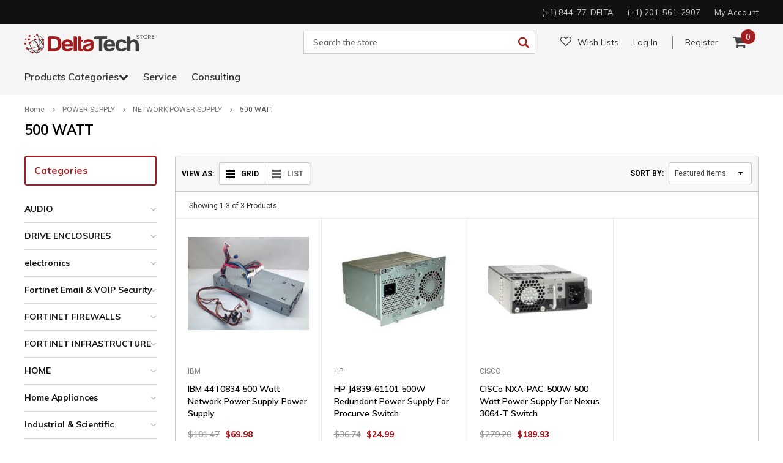

--- FILE ---
content_type: text/css; charset=UTF-8
request_url: https://cdn11.bigcommerce.com/s-ubnoqq7kka/stencil/57919620-0dda-0136-ec80-525400970412/e/4398e9e0-5446-013e-66ca-728761beaa4b/css/theme-9a8da9c0-83e5-0137-5ac6-0242ac11001d.css
body_size: 75008
content:
@charset "UTF-8";@import url(https://fonts.googleapis.com/css?family=Muli:300,300i,400,400i,600,600i,700,700i,800,800i,900,900i&subset=latin-ext,vietnamese);@import url(https://fonts.googleapis.com/css?family=Roboto+Condensed:300i,400,400i,700,700i|Roboto:300,300i,400,400i,500,500i,700,700i,900,900i&subset=latin-ext,vietnamese);@import url(https://fonts.googleapis.com/css?family=Open+Sans:400,400i,600,600i,700,700i,800,800i&subset=latin-ext,vietnamese);@import url(https://fonts.googleapis.com/css?family=Source+Sans+Pro:300,300i,400,400i,600,600i,700,700i,900,900i&subset=latin-ext,vietnamese);@import url(https://fonts.googleapis.com/css?family=Oswald:400,500,600,700&subset=latin-ext,vietnamese);@import url(https://fonts.googleapis.com/css?family=Montserrat:200i,300,300i,400,400i,500,500i,600,600i,700,700i&subset=latin-ext,vietnamese);/*!
 *  Font Awesome 4.7.0 by @davegandy - http://fontawesome.io - @fontawesome
 *  License - http://fontawesome.io/license (Font: SIL OFL 1.1, CSS: MIT License)
 */@font-face{font-family:FontAwesome;src:url("../fonts/font-awesome/fontawesome-webfont.eot?v=4.7.0");src:url("../fonts/font-awesome/fontawesome-webfont.eot?#iefix&v=4.7.0") format("embedded-opentype"),url("../fonts/font-awesome/fontawesome-webfont.woff2?v=4.7.0") format("woff2"),url("../fonts/font-awesome/fontawesome-webfont.woff?v=4.7.0") format("woff"),url("../fonts/font-awesome/fontawesome-webfont.ttf?v=4.7.0") format("truetype"),url("../fonts/font-awesome/fontawesome-webfont.svg?v=4.7.0#fontawesomeregular") format("svg");font-weight:400;font-style:normal}.fa{display:inline-block;font:normal normal normal 14px/1 FontAwesome;font-size:inherit;text-rendering:auto;-webkit-font-smoothing:antialiased;-moz-osx-font-smoothing:grayscale}.fa-lg{font-size:1.33333em;line-height:.75em;vertical-align:-15%}.fa-2x{font-size:2em}.fa-3x{font-size:3em}.fa-4x{font-size:4em}.fa-5x{font-size:5em}.fa-fw{width:1.28571em;text-align:center}.fa-ul{padding-left:0;margin-left:2.14286em;list-style-type:none}.fa-ul>li{position:relative}.fa-li{position:absolute;left:-2.14286em;width:2.14286em;top:.14286em;text-align:center}.fa-li.fa-lg{left:-1.85714em}.fa-border{padding:.2em .25em .15em;border:solid .08em #eee;border-radius:.1em}.fa-pull-left{float:left}.fa-pull-right{float:right}.fa.fa-pull-left{margin-right:.3em}.fa.fa-pull-right{margin-left:.3em}.pull-right{float:right}.pull-left{float:left}.fa.pull-left{margin-right:.3em}.fa.pull-right{margin-left:.3em}.fa-spin{animation:fa-spin 2s infinite linear}.fa-pulse{animation:fa-spin 1s infinite steps(8)}@keyframes fa-spin{0%{transform:rotate(0)}100%{transform:rotate(359deg)}}.fa-rotate-90{transform:rotate(90deg)}.fa-rotate-180{transform:rotate(180deg)}.fa-rotate-270{transform:rotate(270deg)}.fa-flip-horizontal{transform:scale(-1,1)}.fa-flip-vertical{transform:scale(1,-1)}:root .fa-flip-horizontal,:root .fa-flip-vertical,:root .fa-rotate-180,:root .fa-rotate-270,:root .fa-rotate-90{filter:none}.fa-stack{position:relative;display:inline-block;width:2em;height:2em;line-height:2em;vertical-align:middle}.fa-stack-1x,.fa-stack-2x{position:absolute;left:0;width:100%;text-align:center}.fa-stack-1x{line-height:inherit}.fa-stack-2x{font-size:2em}.fa-inverse{color:#fff}.fa-glass:before{content:""}.fa-music:before{content:""}.fa-search:before{content:""}.fa-envelope-o:before{content:""}.fa-heart:before{content:""}.fa-star:before{content:""}.fa-star-o:before{content:""}.fa-user:before{content:""}.fa-film:before{content:""}.fa-th-large:before{content:""}.fa-th:before{content:""}.fa-th-list:before{content:""}.fa-check:before{content:""}.fa-close:before,.fa-remove:before,.fa-times:before{content:""}.fa-search-plus:before{content:""}.fa-search-minus:before{content:""}.fa-power-off:before{content:""}.fa-signal:before{content:""}.fa-cog:before,.fa-gear:before{content:""}.fa-trash-o:before{content:""}.fa-home:before{content:""}.fa-file-o:before{content:""}.fa-clock-o:before{content:""}.fa-road:before{content:""}.fa-download:before{content:""}.fa-arrow-circle-o-down:before{content:""}.fa-arrow-circle-o-up:before{content:""}.fa-inbox:before{content:""}.fa-play-circle-o:before{content:""}.fa-repeat:before,.fa-rotate-right:before{content:""}.fa-refresh:before{content:""}.fa-list-alt:before{content:""}.fa-lock:before{content:""}.fa-flag:before{content:""}.fa-headphones:before{content:""}.fa-volume-off:before{content:""}.fa-volume-down:before{content:""}.fa-volume-up:before{content:""}.fa-qrcode:before{content:""}.fa-barcode:before{content:""}.fa-tag:before{content:""}.fa-tags:before{content:""}.fa-book:before{content:""}.fa-bookmark:before{content:""}.fa-print:before{content:""}.fa-camera:before{content:""}.fa-font:before{content:""}.fa-bold:before{content:""}.fa-italic:before{content:""}.fa-text-height:before{content:""}.fa-text-width:before{content:""}.fa-align-left:before{content:""}.fa-align-center:before{content:""}.fa-align-right:before{content:""}.fa-align-justify:before{content:""}.fa-list:before{content:""}.fa-dedent:before,.fa-outdent:before{content:""}.fa-indent:before{content:""}.fa-video-camera:before{content:""}.fa-image:before,.fa-photo:before,.fa-picture-o:before{content:""}.fa-pencil:before{content:""}.fa-map-marker:before{content:""}.fa-adjust:before{content:""}.fa-tint:before{content:""}.fa-edit:before,.fa-pencil-square-o:before{content:""}.fa-share-square-o:before{content:""}.fa-check-square-o:before{content:""}.fa-arrows:before{content:""}.fa-step-backward:before{content:""}.fa-fast-backward:before{content:""}.fa-backward:before{content:""}.fa-play:before{content:""}.fa-pause:before{content:""}.fa-stop:before{content:""}.fa-forward:before{content:""}.fa-fast-forward:before{content:""}.fa-step-forward:before{content:""}.fa-eject:before{content:""}.fa-chevron-left:before{content:""}.fa-chevron-right:before{content:""}.fa-plus-circle:before{content:""}.fa-minus-circle:before{content:""}.fa-times-circle:before{content:""}.fa-check-circle:before{content:""}.fa-question-circle:before{content:""}.fa-info-circle:before{content:""}.fa-crosshairs:before{content:""}.fa-times-circle-o:before{content:""}.fa-check-circle-o:before{content:""}.fa-ban:before{content:""}.fa-arrow-left:before{content:""}.fa-arrow-right:before{content:""}.fa-arrow-up:before{content:""}.fa-arrow-down:before{content:""}.fa-mail-forward:before,.fa-share:before{content:""}.fa-expand:before{content:""}.fa-compress:before{content:""}.fa-plus:before{content:""}.fa-minus:before{content:""}.fa-asterisk:before{content:""}.fa-exclamation-circle:before{content:""}.fa-gift:before{content:""}.fa-leaf:before{content:""}.fa-fire:before{content:""}.fa-eye:before{content:""}.fa-eye-slash:before{content:""}.fa-exclamation-triangle:before,.fa-warning:before{content:""}.fa-plane:before{content:""}.fa-calendar:before{content:""}.fa-random:before{content:""}.fa-comment:before{content:""}.fa-magnet:before{content:""}.fa-chevron-up:before{content:""}.fa-chevron-down:before{content:""}.fa-retweet:before{content:""}.fa-shopping-cart:before{content:""}.fa-folder:before{content:""}.fa-folder-open:before{content:""}.fa-arrows-v:before{content:""}.fa-arrows-h:before{content:""}.fa-bar-chart-o:before,.fa-bar-chart:before{content:""}.fa-twitter-square:before{content:""}.fa-facebook-square:before{content:""}.fa-camera-retro:before{content:""}.fa-key:before{content:""}.fa-cogs:before,.fa-gears:before{content:""}.fa-comments:before{content:""}.fa-thumbs-o-up:before{content:""}.fa-thumbs-o-down:before{content:""}.fa-star-half:before{content:""}.fa-heart-o:before{content:""}.fa-sign-out:before{content:""}.fa-linkedin-square:before{content:""}.fa-thumb-tack:before{content:""}.fa-external-link:before{content:""}.fa-sign-in:before{content:""}.fa-trophy:before{content:""}.fa-github-square:before{content:""}.fa-upload:before{content:""}.fa-lemon-o:before{content:""}.fa-phone:before{content:""}.fa-square-o:before{content:""}.fa-bookmark-o:before{content:""}.fa-phone-square:before{content:""}.fa-twitter:before{content:""}.fa-facebook-f:before,.fa-facebook:before{content:""}.fa-github:before{content:""}.fa-unlock:before{content:""}.fa-credit-card:before{content:""}.fa-feed:before,.fa-rss:before{content:""}.fa-hdd-o:before{content:""}.fa-bullhorn:before{content:""}.fa-bell:before{content:""}.fa-certificate:before{content:""}.fa-hand-o-right:before{content:""}.fa-hand-o-left:before{content:""}.fa-hand-o-up:before{content:""}.fa-hand-o-down:before{content:""}.fa-arrow-circle-left:before{content:""}.fa-arrow-circle-right:before{content:""}.fa-arrow-circle-up:before{content:""}.fa-arrow-circle-down:before{content:""}.fa-globe:before{content:""}.fa-wrench:before{content:""}.fa-tasks:before{content:""}.fa-filter:before{content:""}.fa-briefcase:before{content:""}.fa-arrows-alt:before{content:""}.fa-group:before,.fa-users:before{content:""}.fa-chain:before,.fa-link:before{content:""}.fa-cloud:before{content:""}.fa-flask:before{content:""}.fa-cut:before,.fa-scissors:before{content:""}.fa-copy:before,.fa-files-o:before{content:""}.fa-paperclip:before{content:""}.fa-floppy-o:before,.fa-save:before{content:""}.fa-square:before{content:""}.fa-bars:before,.fa-navicon:before,.fa-reorder:before{content:""}.fa-list-ul:before{content:""}.fa-list-ol:before{content:""}.fa-strikethrough:before{content:""}.fa-underline:before{content:""}.fa-table:before{content:""}.fa-magic:before{content:""}.fa-truck:before{content:""}.fa-pinterest:before{content:""}.fa-pinterest-square:before{content:""}.fa-google-plus-square:before{content:""}.fa-google-plus:before{content:""}.fa-money:before{content:""}.fa-caret-down:before{content:""}.fa-caret-up:before{content:""}.fa-caret-left:before{content:""}.fa-caret-right:before{content:""}.fa-columns:before{content:""}.fa-sort:before,.fa-unsorted:before{content:""}.fa-sort-desc:before,.fa-sort-down:before{content:""}.fa-sort-asc:before,.fa-sort-up:before{content:""}.fa-envelope:before{content:""}.fa-linkedin:before{content:""}.fa-rotate-left:before,.fa-undo:before{content:""}.fa-gavel:before,.fa-legal:before{content:""}.fa-dashboard:before,.fa-tachometer:before{content:""}.fa-comment-o:before{content:""}.fa-comments-o:before{content:""}.fa-bolt:before,.fa-flash:before{content:""}.fa-sitemap:before{content:""}.fa-umbrella:before{content:""}.fa-clipboard:before,.fa-paste:before{content:""}.fa-lightbulb-o:before{content:""}.fa-exchange:before{content:""}.fa-cloud-download:before{content:""}.fa-cloud-upload:before{content:""}.fa-user-md:before{content:""}.fa-stethoscope:before{content:""}.fa-suitcase:before{content:""}.fa-bell-o:before{content:""}.fa-coffee:before{content:""}.fa-cutlery:before{content:""}.fa-file-text-o:before{content:""}.fa-building-o:before{content:""}.fa-hospital-o:before{content:""}.fa-ambulance:before{content:""}.fa-medkit:before{content:""}.fa-fighter-jet:before{content:""}.fa-beer:before{content:""}.fa-h-square:before{content:""}.fa-plus-square:before{content:""}.fa-angle-double-left:before{content:""}.fa-angle-double-right:before{content:""}.fa-angle-double-up:before{content:""}.fa-angle-double-down:before{content:""}.fa-angle-left:before{content:""}.fa-angle-right:before{content:""}.fa-angle-up:before{content:""}.fa-angle-down:before{content:""}.fa-desktop:before{content:""}.fa-laptop:before{content:""}.fa-tablet:before{content:""}.fa-mobile-phone:before,.fa-mobile:before{content:""}.fa-circle-o:before{content:""}.fa-quote-left:before{content:""}.fa-quote-right:before{content:""}.fa-spinner:before{content:""}.fa-circle:before{content:""}.fa-mail-reply:before,.fa-reply:before{content:""}.fa-github-alt:before{content:""}.fa-folder-o:before{content:""}.fa-folder-open-o:before{content:""}.fa-smile-o:before{content:""}.fa-frown-o:before{content:""}.fa-meh-o:before{content:""}.fa-gamepad:before{content:""}.fa-keyboard-o:before{content:""}.fa-flag-o:before{content:""}.fa-flag-checkered:before{content:""}.fa-terminal:before{content:""}.fa-code:before{content:""}.fa-mail-reply-all:before,.fa-reply-all:before{content:""}.fa-star-half-empty:before,.fa-star-half-full:before,.fa-star-half-o:before{content:""}.fa-location-arrow:before{content:""}.fa-crop:before{content:""}.fa-code-fork:before{content:""}.fa-chain-broken:before,.fa-unlink:before{content:""}.fa-question:before{content:""}.fa-info:before{content:""}.fa-exclamation:before{content:""}.fa-superscript:before{content:""}.fa-subscript:before{content:""}.fa-eraser:before{content:""}.fa-puzzle-piece:before{content:""}.fa-microphone:before{content:""}.fa-microphone-slash:before{content:""}.fa-shield:before{content:""}.fa-calendar-o:before{content:""}.fa-fire-extinguisher:before{content:""}.fa-rocket:before{content:""}.fa-maxcdn:before{content:""}.fa-chevron-circle-left:before{content:""}.fa-chevron-circle-right:before{content:""}.fa-chevron-circle-up:before{content:""}.fa-chevron-circle-down:before{content:""}.fa-html5:before{content:""}.fa-css3:before{content:""}.fa-anchor:before{content:""}.fa-unlock-alt:before{content:""}.fa-bullseye:before{content:""}.fa-ellipsis-h:before{content:""}.fa-ellipsis-v:before{content:""}.fa-rss-square:before{content:""}.fa-play-circle:before{content:""}.fa-ticket:before{content:""}.fa-minus-square:before{content:""}.fa-minus-square-o:before{content:""}.fa-level-up:before{content:""}.fa-level-down:before{content:""}.fa-check-square:before{content:""}.fa-pencil-square:before{content:""}.fa-external-link-square:before{content:""}.fa-share-square:before{content:""}.fa-compass:before{content:""}.fa-caret-square-o-down:before,.fa-toggle-down:before{content:""}.fa-caret-square-o-up:before,.fa-toggle-up:before{content:""}.fa-caret-square-o-right:before,.fa-toggle-right:before{content:""}.fa-eur:before,.fa-euro:before{content:""}.fa-gbp:before{content:""}.fa-dollar:before,.fa-usd:before{content:""}.fa-inr:before,.fa-rupee:before{content:""}.fa-cny:before,.fa-jpy:before,.fa-rmb:before,.fa-yen:before{content:""}.fa-rouble:before,.fa-rub:before,.fa-ruble:before{content:""}.fa-krw:before,.fa-won:before{content:""}.fa-bitcoin:before,.fa-btc:before{content:""}.fa-file:before{content:""}.fa-file-text:before{content:""}.fa-sort-alpha-asc:before{content:""}.fa-sort-alpha-desc:before{content:""}.fa-sort-amount-asc:before{content:""}.fa-sort-amount-desc:before{content:""}.fa-sort-numeric-asc:before{content:""}.fa-sort-numeric-desc:before{content:""}.fa-thumbs-up:before{content:""}.fa-thumbs-down:before{content:""}.fa-youtube-square:before{content:""}.fa-youtube:before{content:""}.fa-xing:before{content:""}.fa-xing-square:before{content:""}.fa-youtube-play:before{content:""}.fa-dropbox:before{content:""}.fa-stack-overflow:before{content:""}.fa-instagram:before{content:""}.fa-flickr:before{content:""}.fa-adn:before{content:""}.fa-bitbucket:before{content:""}.fa-bitbucket-square:before{content:""}.fa-tumblr:before{content:""}.fa-tumblr-square:before{content:""}.fa-long-arrow-down:before{content:""}.fa-long-arrow-up:before{content:""}.fa-long-arrow-left:before{content:""}.fa-long-arrow-right:before{content:""}.fa-apple:before{content:""}.fa-windows:before{content:""}.fa-android:before{content:""}.fa-linux:before{content:""}.fa-dribbble:before{content:""}.fa-skype:before{content:""}.fa-foursquare:before{content:""}.fa-trello:before{content:""}.fa-female:before{content:""}.fa-male:before{content:""}.fa-gittip:before,.fa-gratipay:before{content:""}.fa-sun-o:before{content:""}.fa-moon-o:before{content:""}.fa-archive:before{content:""}.fa-bug:before{content:""}.fa-vk:before{content:""}.fa-weibo:before{content:""}.fa-renren:before{content:""}.fa-pagelines:before{content:""}.fa-stack-exchange:before{content:""}.fa-arrow-circle-o-right:before{content:""}.fa-arrow-circle-o-left:before{content:""}.fa-caret-square-o-left:before,.fa-toggle-left:before{content:""}.fa-dot-circle-o:before{content:""}.fa-wheelchair:before{content:""}.fa-vimeo-square:before{content:""}.fa-try:before,.fa-turkish-lira:before{content:""}.fa-plus-square-o:before{content:""}.fa-space-shuttle:before{content:""}.fa-slack:before{content:""}.fa-envelope-square:before{content:""}.fa-wordpress:before{content:""}.fa-openid:before{content:""}.fa-bank:before,.fa-institution:before,.fa-university:before{content:""}.fa-graduation-cap:before,.fa-mortar-board:before{content:""}.fa-yahoo:before{content:""}.fa-google:before{content:""}.fa-reddit:before{content:""}.fa-reddit-square:before{content:""}.fa-stumbleupon-circle:before{content:""}.fa-stumbleupon:before{content:""}.fa-delicious:before{content:""}.fa-digg:before{content:""}.fa-pied-piper-pp:before{content:""}.fa-pied-piper-alt:before{content:""}.fa-drupal:before{content:""}.fa-joomla:before{content:""}.fa-language:before{content:""}.fa-fax:before{content:""}.fa-building:before{content:""}.fa-child:before{content:""}.fa-paw:before{content:""}.fa-spoon:before{content:""}.fa-cube:before{content:""}.fa-cubes:before{content:""}.fa-behance:before{content:""}.fa-behance-square:before{content:""}.fa-steam:before{content:""}.fa-steam-square:before{content:""}.fa-recycle:before{content:""}.fa-automobile:before,.fa-car:before{content:""}.fa-cab:before,.fa-taxi:before{content:""}.fa-tree:before{content:""}.fa-spotify:before{content:""}.fa-deviantart:before{content:""}.fa-soundcloud:before{content:""}.fa-database:before{content:""}.fa-file-pdf-o:before{content:""}.fa-file-word-o:before{content:""}.fa-file-excel-o:before{content:""}.fa-file-powerpoint-o:before{content:""}.fa-file-image-o:before,.fa-file-photo-o:before,.fa-file-picture-o:before{content:""}.fa-file-archive-o:before,.fa-file-zip-o:before{content:""}.fa-file-audio-o:before,.fa-file-sound-o:before{content:""}.fa-file-movie-o:before,.fa-file-video-o:before{content:""}.fa-file-code-o:before{content:""}.fa-vine:before{content:""}.fa-codepen:before{content:""}.fa-jsfiddle:before{content:""}.fa-life-bouy:before,.fa-life-buoy:before,.fa-life-ring:before,.fa-life-saver:before,.fa-support:before{content:""}.fa-circle-o-notch:before{content:""}.fa-ra:before,.fa-rebel:before,.fa-resistance:before{content:""}.fa-empire:before,.fa-ge:before{content:""}.fa-git-square:before{content:""}.fa-git:before{content:""}.fa-hacker-news:before,.fa-y-combinator-square:before,.fa-yc-square:before{content:""}.fa-tencent-weibo:before{content:""}.fa-qq:before{content:""}.fa-wechat:before,.fa-weixin:before{content:""}.fa-paper-plane:before,.fa-send:before{content:""}.fa-paper-plane-o:before,.fa-send-o:before{content:""}.fa-history:before{content:""}.fa-circle-thin:before{content:""}.fa-header:before{content:""}.fa-paragraph:before{content:""}.fa-sliders:before{content:""}.fa-share-alt:before{content:""}.fa-share-alt-square:before{content:""}.fa-bomb:before{content:""}.fa-futbol-o:before,.fa-soccer-ball-o:before{content:""}.fa-tty:before{content:""}.fa-binoculars:before{content:""}.fa-plug:before{content:""}.fa-slideshare:before{content:""}.fa-twitch:before{content:""}.fa-yelp:before{content:""}.fa-newspaper-o:before{content:""}.fa-wifi:before{content:""}.fa-calculator:before{content:""}.fa-paypal:before{content:""}.fa-google-wallet:before{content:""}.fa-cc-visa:before{content:""}.fa-cc-mastercard:before{content:""}.fa-cc-discover:before{content:""}.fa-cc-amex:before{content:""}.fa-cc-paypal:before{content:""}.fa-cc-stripe:before{content:""}.fa-bell-slash:before{content:""}.fa-bell-slash-o:before{content:""}.fa-trash:before{content:""}.fa-copyright:before{content:""}.fa-at:before{content:""}.fa-eyedropper:before{content:""}.fa-paint-brush:before{content:""}.fa-birthday-cake:before{content:""}.fa-area-chart:before{content:""}.fa-pie-chart:before{content:""}.fa-line-chart:before{content:""}.fa-lastfm:before{content:""}.fa-lastfm-square:before{content:""}.fa-toggle-off:before{content:""}.fa-toggle-on:before{content:""}.fa-bicycle:before{content:""}.fa-bus:before{content:""}.fa-ioxhost:before{content:""}.fa-angellist:before{content:""}.fa-cc:before{content:""}.fa-ils:before,.fa-shekel:before,.fa-sheqel:before{content:""}.fa-meanpath:before{content:""}.fa-buysellads:before{content:""}.fa-connectdevelop:before{content:""}.fa-dashcube:before{content:""}.fa-forumbee:before{content:""}.fa-leanpub:before{content:""}.fa-sellsy:before{content:""}.fa-shirtsinbulk:before{content:""}.fa-simplybuilt:before{content:""}.fa-skyatlas:before{content:""}.fa-cart-plus:before{content:""}.fa-cart-arrow-down:before{content:""}.fa-diamond:before{content:""}.fa-ship:before{content:""}.fa-user-secret:before{content:""}.fa-motorcycle:before{content:""}.fa-street-view:before{content:""}.fa-heartbeat:before{content:""}.fa-venus:before{content:""}.fa-mars:before{content:""}.fa-mercury:before{content:""}.fa-intersex:before,.fa-transgender:before{content:""}.fa-transgender-alt:before{content:""}.fa-venus-double:before{content:""}.fa-mars-double:before{content:""}.fa-venus-mars:before{content:""}.fa-mars-stroke:before{content:""}.fa-mars-stroke-v:before{content:""}.fa-mars-stroke-h:before{content:""}.fa-neuter:before{content:""}.fa-genderless:before{content:""}.fa-facebook-official:before{content:""}.fa-pinterest-p:before{content:""}.fa-whatsapp:before{content:""}.fa-server:before{content:""}.fa-user-plus:before{content:""}.fa-user-times:before{content:""}.fa-bed:before,.fa-hotel:before{content:""}.fa-viacoin:before{content:""}.fa-train:before{content:""}.fa-subway:before{content:""}.fa-medium:before{content:""}.fa-y-combinator:before,.fa-yc:before{content:""}.fa-optin-monster:before{content:""}.fa-opencart:before{content:""}.fa-expeditedssl:before{content:""}.fa-battery-4:before,.fa-battery-full:before,.fa-battery:before{content:""}.fa-battery-3:before,.fa-battery-three-quarters:before{content:""}.fa-battery-2:before,.fa-battery-half:before{content:""}.fa-battery-1:before,.fa-battery-quarter:before{content:""}.fa-battery-0:before,.fa-battery-empty:before{content:""}.fa-mouse-pointer:before{content:""}.fa-i-cursor:before{content:""}.fa-object-group:before{content:""}.fa-object-ungroup:before{content:""}.fa-sticky-note:before{content:""}.fa-sticky-note-o:before{content:""}.fa-cc-jcb:before{content:""}.fa-cc-diners-club:before{content:""}.fa-clone:before{content:""}.fa-balance-scale:before{content:""}.fa-hourglass-o:before{content:""}.fa-hourglass-1:before,.fa-hourglass-start:before{content:""}.fa-hourglass-2:before,.fa-hourglass-half:before{content:""}.fa-hourglass-3:before,.fa-hourglass-end:before{content:""}.fa-hourglass:before{content:""}.fa-hand-grab-o:before,.fa-hand-rock-o:before{content:""}.fa-hand-paper-o:before,.fa-hand-stop-o:before{content:""}.fa-hand-scissors-o:before{content:""}.fa-hand-lizard-o:before{content:""}.fa-hand-spock-o:before{content:""}.fa-hand-pointer-o:before{content:""}.fa-hand-peace-o:before{content:""}.fa-trademark:before{content:""}.fa-registered:before{content:""}.fa-creative-commons:before{content:""}.fa-gg:before{content:""}.fa-gg-circle:before{content:""}.fa-tripadvisor:before{content:""}.fa-odnoklassniki:before{content:""}.fa-odnoklassniki-square:before{content:""}.fa-get-pocket:before{content:""}.fa-wikipedia-w:before{content:""}.fa-safari:before{content:""}.fa-chrome:before{content:""}.fa-firefox:before{content:""}.fa-opera:before{content:""}.fa-internet-explorer:before{content:""}.fa-television:before,.fa-tv:before{content:""}.fa-contao:before{content:""}.fa-500px:before{content:""}.fa-amazon:before{content:""}.fa-calendar-plus-o:before{content:""}.fa-calendar-minus-o:before{content:""}.fa-calendar-times-o:before{content:""}.fa-calendar-check-o:before{content:""}.fa-industry:before{content:""}.fa-map-pin:before{content:""}.fa-map-signs:before{content:""}.fa-map-o:before{content:""}.fa-map:before{content:""}.fa-commenting:before{content:""}.fa-commenting-o:before{content:""}.fa-houzz:before{content:""}.fa-vimeo:before{content:""}.fa-black-tie:before{content:""}.fa-fonticons:before{content:""}.fa-reddit-alien:before{content:""}.fa-edge:before{content:""}.fa-credit-card-alt:before{content:""}.fa-codiepie:before{content:""}.fa-modx:before{content:""}.fa-fort-awesome:before{content:""}.fa-usb:before{content:""}.fa-product-hunt:before{content:""}.fa-mixcloud:before{content:""}.fa-scribd:before{content:""}.fa-pause-circle:before{content:""}.fa-pause-circle-o:before{content:""}.fa-stop-circle:before{content:""}.fa-stop-circle-o:before{content:""}.fa-shopping-bag:before{content:""}.fa-shopping-basket:before{content:""}.fa-hashtag:before{content:""}.fa-bluetooth:before{content:""}.fa-bluetooth-b:before{content:""}.fa-percent:before{content:""}.fa-gitlab:before{content:""}.fa-wpbeginner:before{content:""}.fa-wpforms:before{content:""}.fa-envira:before{content:""}.fa-universal-access:before{content:""}.fa-wheelchair-alt:before{content:""}.fa-question-circle-o:before{content:""}.fa-blind:before{content:""}.fa-audio-description:before{content:""}.fa-volume-control-phone:before{content:""}.fa-braille:before{content:""}.fa-assistive-listening-systems:before{content:""}.fa-american-sign-language-interpreting:before,.fa-asl-interpreting:before{content:""}.fa-deaf:before,.fa-deafness:before,.fa-hard-of-hearing:before{content:""}.fa-glide:before{content:""}.fa-glide-g:before{content:""}.fa-sign-language:before,.fa-signing:before{content:""}.fa-low-vision:before{content:""}.fa-viadeo:before{content:""}.fa-viadeo-square:before{content:""}.fa-snapchat:before{content:""}.fa-snapchat-ghost:before{content:""}.fa-snapchat-square:before{content:""}.fa-pied-piper:before{content:""}.fa-first-order:before{content:""}.fa-yoast:before{content:""}.fa-themeisle:before{content:""}.fa-google-plus-circle:before,.fa-google-plus-official:before{content:""}.fa-fa:before,.fa-font-awesome:before{content:""}.fa-handshake-o:before{content:""}.fa-envelope-open:before{content:""}.fa-envelope-open-o:before{content:""}.fa-linode:before{content:""}.fa-address-book:before{content:""}.fa-address-book-o:before{content:""}.fa-address-card:before,.fa-vcard:before{content:""}.fa-address-card-o:before,.fa-vcard-o:before{content:""}.fa-user-circle:before{content:""}.fa-user-circle-o:before{content:""}.fa-user-o:before{content:""}.fa-id-badge:before{content:""}.fa-drivers-license:before,.fa-id-card:before{content:""}.fa-drivers-license-o:before,.fa-id-card-o:before{content:""}.fa-quora:before{content:""}.fa-free-code-camp:before{content:""}.fa-telegram:before{content:""}.fa-thermometer-4:before,.fa-thermometer-full:before,.fa-thermometer:before{content:""}.fa-thermometer-3:before,.fa-thermometer-three-quarters:before{content:""}.fa-thermometer-2:before,.fa-thermometer-half:before{content:""}.fa-thermometer-1:before,.fa-thermometer-quarter:before{content:""}.fa-thermometer-0:before,.fa-thermometer-empty:before{content:""}.fa-shower:before{content:""}.fa-bath:before,.fa-bathtub:before,.fa-s15:before{content:""}.fa-podcast:before{content:""}.fa-window-maximize:before{content:""}.fa-window-minimize:before{content:""}.fa-window-restore:before{content:""}.fa-times-rectangle:before,.fa-window-close:before{content:""}.fa-times-rectangle-o:before,.fa-window-close-o:before{content:""}.fa-bandcamp:before{content:""}.fa-grav:before{content:""}.fa-etsy:before{content:""}.fa-imdb:before{content:""}.fa-ravelry:before{content:""}.fa-eercast:before{content:""}.fa-microchip:before{content:""}.fa-snowflake-o:before{content:""}.fa-superpowers:before{content:""}.fa-wpexplorer:before{content:""}.fa-meetup:before{content:""}.sr-only{position:absolute;width:1px;height:1px;padding:0;margin:-1px;overflow:hidden;clip:rect(0,0,0,0);border:0}.sr-only-focusable:active,.sr-only-focusable:focus{position:static;width:auto;height:auto;margin:0;overflow:visible;clip:auto}/*!
 * animate.css -http://daneden.me/animate
 * Version - 3.5.1
 * Licensed under the MIT license - http://opensource.org/licenses/MIT
 *
 * Copyright (c) 2016 Daniel Eden
 */.animated{animation-duration:1s;animation-fill-mode:both}.animated.infinite{animation-iteration-count:infinite}.animated.hinge{animation-duration:2s}.animated.bounceIn,.animated.bounceOut,.animated.flipOutX,.animated.flipOutY{animation-duration:.75s}@keyframes bounce{0%,20%,53%,80%,to{animation-timing-function:cubic-bezier(0.215,0.61,0.355,1);transform:translateZ(0)}40%,43%{transform:translate3d(0,-30px,0)}40%,43%,70%{animation-timing-function:cubic-bezier(0.755,0.05,0.855,0.06)}70%{transform:translate3d(0,-15px,0)}90%{transform:translate3d(0,-4px,0)}}.bounce{animation-name:bounce;transform-origin:center bottom}@keyframes flash{0%,50%,to{opacity:1}25%,75%{opacity:0}}.flash{animation-name:flash}@keyframes pulse{0%{transform:scaleX(1)}50%{transform:scale3d(1.05,1.05,1.05)}to{transform:scaleX(1)}}.pulse{animation-name:pulse}@keyframes rubberBand{0%{transform:scaleX(1)}30%{transform:scale3d(1.25,.75,1)}40%{transform:scale3d(.75,1.25,1)}50%{transform:scale3d(1.15,.85,1)}65%{transform:scale3d(.95,1.05,1)}75%{transform:scale3d(1.05,.95,1)}to{transform:scaleX(1)}}.rubberBand{animation-name:rubberBand}@keyframes shake{0%,to{transform:translateZ(0)}10%,30%,50%,70%,90%{transform:translate3d(-10px,0,0)}20%,40%,60%,80%{transform:translate3d(10px,0,0)}}.shake{animation-name:shake}@keyframes headShake{0%{transform:translateX(0)}6.5%{transform:translateX(-6px) rotateY(-9deg)}18.5%{transform:translateX(5px) rotateY(7deg)}31.5%{transform:translateX(-3px) rotateY(-5deg)}43.5%{transform:translateX(2px) rotateY(3deg)}50%{transform:translateX(0)}}.headShake{animation-timing-function:ease-in-out;animation-name:headShake}@keyframes swing{20%{transform:rotate(15deg)}40%{transform:rotate(-10deg)}60%{transform:rotate(5deg)}80%{transform:rotate(-5deg)}to{transform:rotate(0)}}.swing{transform-origin:top center;animation-name:swing}@keyframes tada{0%{transform:scaleX(1)}10%,20%{transform:scale3d(.9,.9,.9) rotate(-3deg)}30%,50%,70%,90%{transform:scale3d(1.1,1.1,1.1) rotate(3deg)}40%,60%,80%{transform:scale3d(1.1,1.1,1.1) rotate(-3deg)}to{transform:scaleX(1)}}.tada{animation-name:tada}@keyframes wobble{0%{transform:none}15%{transform:translate3d(-25%,0,0) rotate(-5deg)}30%{transform:translate3d(20%,0,0) rotate(3deg)}45%{transform:translate3d(-15%,0,0) rotate(-3deg)}60%{transform:translate3d(10%,0,0) rotate(2deg)}75%{transform:translate3d(-5%,0,0) rotate(-1deg)}to{transform:none}}.wobble{animation-name:wobble}@keyframes jello{0%,11.1%,to{transform:none}22.2%{transform:skewX(-12.5deg) skewY(-12.5deg)}33.3%{transform:skewX(6.25deg) skewY(6.25deg)}44.4%{transform:skewX(-3.125deg) skewY(-3.125deg)}55.5%{transform:skewX(1.5625deg) skewY(1.5625deg)}66.6%{transform:skewX(-.78125deg) skewY(-.78125deg)}77.7%{transform:skewX(.39062deg) skewY(.39062deg)}88.8%{transform:skewX(-.19531deg) skewY(-.19531deg)}}.jello{animation-name:jello;transform-origin:center}@keyframes bounceIn{0%,20%,40%,60%,80%,to{animation-timing-function:cubic-bezier(0.215,0.61,0.355,1)}0%{opacity:0;transform:scale3d(.3,.3,.3)}20%{transform:scale3d(1.1,1.1,1.1)}40%{transform:scale3d(.9,.9,.9)}60%{opacity:1;transform:scale3d(1.03,1.03,1.03)}80%{transform:scale3d(.97,.97,.97)}to{opacity:1;transform:scaleX(1)}}.bounceIn{animation-name:bounceIn}@keyframes bounceInDown{0%,60%,75%,90%,to{animation-timing-function:cubic-bezier(0.215,0.61,0.355,1)}0%{opacity:0;transform:translate3d(0,-3000px,0)}60%{opacity:1;transform:translate3d(0,25px,0)}75%{transform:translate3d(0,-10px,0)}90%{transform:translate3d(0,5px,0)}to{transform:none}}.bounceInDown{animation-name:bounceInDown}@keyframes bounceInLeft{0%,60%,75%,90%,to{animation-timing-function:cubic-bezier(0.215,0.61,0.355,1)}0%{opacity:0;transform:translate3d(-3000px,0,0)}60%{opacity:1;transform:translate3d(25px,0,0)}75%{transform:translate3d(-10px,0,0)}90%{transform:translate3d(5px,0,0)}to{transform:none}}.bounceInLeft{animation-name:bounceInLeft}@keyframes bounceInRight{0%,60%,75%,90%,to{animation-timing-function:cubic-bezier(0.215,0.61,0.355,1)}0%{opacity:0;transform:translate3d(3000px,0,0)}60%{opacity:1;transform:translate3d(-25px,0,0)}75%{transform:translate3d(10px,0,0)}90%{transform:translate3d(-5px,0,0)}to{transform:none}}.bounceInRight{animation-name:bounceInRight}@keyframes bounceInUp{0%,60%,75%,90%,to{animation-timing-function:cubic-bezier(0.215,0.61,0.355,1)}0%{opacity:0;transform:translate3d(0,3000px,0)}60%{opacity:1;transform:translate3d(0,-20px,0)}75%{transform:translate3d(0,10px,0)}90%{transform:translate3d(0,-5px,0)}to{transform:translateZ(0)}}.bounceInUp{animation-name:bounceInUp}@keyframes bounceOut{20%{transform:scale3d(.9,.9,.9)}50%,55%{opacity:1;transform:scale3d(1.1,1.1,1.1)}to{opacity:0;transform:scale3d(.3,.3,.3)}}.bounceOut{animation-name:bounceOut}@keyframes bounceOutDown{20%{transform:translate3d(0,10px,0)}40%,45%{opacity:1;transform:translate3d(0,-20px,0)}to{opacity:0;transform:translate3d(0,2000px,0)}}.bounceOutDown{animation-name:bounceOutDown}@keyframes bounceOutLeft{20%{opacity:1;transform:translate3d(20px,0,0)}to{opacity:0;transform:translate3d(-2000px,0,0)}}.bounceOutLeft{animation-name:bounceOutLeft}@keyframes bounceOutRight{20%{opacity:1;transform:translate3d(-20px,0,0)}to{opacity:0;transform:translate3d(2000px,0,0)}}.bounceOutRight{animation-name:bounceOutRight}@keyframes bounceOutUp{20%{transform:translate3d(0,-10px,0)}40%,45%{opacity:1;transform:translate3d(0,20px,0)}to{opacity:0;transform:translate3d(0,-2000px,0)}}.bounceOutUp{animation-name:bounceOutUp}@keyframes fadeIn{0%{opacity:0}to{opacity:1}}.fadeIn{animation-name:fadeIn}@keyframes fadeInDown{0%{opacity:0;transform:translate3d(0,-100%,0)}to{opacity:1;transform:none}}.fadeInDown{animation-name:fadeInDown}@keyframes fadeInDownBig{0%{opacity:0;transform:translate3d(0,-2000px,0)}to{opacity:1;transform:none}}.fadeInDownBig{animation-name:fadeInDownBig}@keyframes fadeInLeft{0%{opacity:0;transform:translate3d(-100%,0,0)}to{opacity:1;transform:none}}.fadeInLeft{animation-name:fadeInLeft}@keyframes fadeInLeftBig{0%{opacity:0;transform:translate3d(-2000px,0,0)}to{opacity:1;transform:none}}.fadeInLeftBig{animation-name:fadeInLeftBig}@keyframes fadeInRight{0%{opacity:0;transform:translate3d(100%,0,0)}to{opacity:1;transform:none}}.fadeInRight{animation-name:fadeInRight}@keyframes fadeInRightBig{0%{opacity:0;transform:translate3d(2000px,0,0)}to{opacity:1;transform:none}}.fadeInRightBig{animation-name:fadeInRightBig}@keyframes fadeInUp{0%{opacity:0;transform:translate3d(0,100%,0)}to{opacity:1;transform:none}}.fadeInUp{animation-name:fadeInUp}@keyframes fadeInUpBig{0%{opacity:0;transform:translate3d(0,2000px,0)}to{opacity:1;transform:none}}.fadeInUpBig{animation-name:fadeInUpBig}@keyframes fadeOut{0%{opacity:1}to{opacity:0}}.fadeOut{animation-name:fadeOut}@keyframes fadeOutDown{0%{opacity:1}to{opacity:0;transform:translate3d(0,100%,0)}}.fadeOutDown{animation-name:fadeOutDown}@keyframes fadeOutDownBig{0%{opacity:1}to{opacity:0;transform:translate3d(0,2000px,0)}}.fadeOutDownBig{animation-name:fadeOutDownBig}@keyframes fadeOutLeft{0%{opacity:1}to{opacity:0;transform:translate3d(-100%,0,0)}}.fadeOutLeft{animation-name:fadeOutLeft}@keyframes fadeOutLeftBig{0%{opacity:1}to{opacity:0;transform:translate3d(-2000px,0,0)}}.fadeOutLeftBig{animation-name:fadeOutLeftBig}@keyframes fadeOutRight{0%{opacity:1}to{opacity:0;transform:translate3d(100%,0,0)}}.fadeOutRight{animation-name:fadeOutRight}@keyframes fadeOutRightBig{0%{opacity:1}to{opacity:0;transform:translate3d(2000px,0,0)}}.fadeOutRightBig{animation-name:fadeOutRightBig}@keyframes fadeOutUp{0%{opacity:1}to{opacity:0;transform:translate3d(0,-100%,0)}}.fadeOutUp{animation-name:fadeOutUp}@keyframes fadeOutUpBig{0%{opacity:1}to{opacity:0;transform:translate3d(0,-2000px,0)}}.fadeOutUpBig{animation-name:fadeOutUpBig}@keyframes flip{0%{transform:perspective(400px) rotateY(-1turn)}0%,40%{animation-timing-function:ease-out}40%{transform:perspective(400px) translateZ(150px) rotateY(-190deg)}50%{transform:perspective(400px) translateZ(150px) rotateY(-170deg)}50%,80%{animation-timing-function:ease-in}80%{transform:perspective(400px) scale3d(.95,.95,.95)}to{transform:perspective(400px);animation-timing-function:ease-in}}.animated.flip{-webkit-backface-visibility:visible;backface-visibility:visible;animation-name:flip}@keyframes flipInX{0%{transform:perspective(400px) rotateX(90deg);opacity:0}0%,40%{animation-timing-function:ease-in}40%{transform:perspective(400px) rotateX(-20deg)}60%{transform:perspective(400px) rotateX(10deg);opacity:1}80%{transform:perspective(400px) rotateX(-5deg)}to{transform:perspective(400px)}}.flipInX{-webkit-backface-visibility:visible!important;backface-visibility:visible!important;animation-name:flipInX}@keyframes flipInY{0%{transform:perspective(400px) rotateY(90deg);opacity:0}0%,40%{animation-timing-function:ease-in}40%{transform:perspective(400px) rotateY(-20deg)}60%{transform:perspective(400px) rotateY(10deg);opacity:1}80%{transform:perspective(400px) rotateY(-5deg)}to{transform:perspective(400px)}}.flipInY{-webkit-backface-visibility:visible!important;backface-visibility:visible!important;animation-name:flipInY}@keyframes flipOutX{0%{transform:perspective(400px)}30%{transform:perspective(400px) rotateX(-20deg);opacity:1}to{transform:perspective(400px) rotateX(90deg);opacity:0}}.flipOutX{animation-name:flipOutX;-webkit-backface-visibility:visible!important;backface-visibility:visible!important}@keyframes flipOutY{0%{transform:perspective(400px)}30%{transform:perspective(400px) rotateY(-15deg);opacity:1}to{transform:perspective(400px) rotateY(90deg);opacity:0}}.flipOutY{-webkit-backface-visibility:visible!important;backface-visibility:visible!important;animation-name:flipOutY}@keyframes lightSpeedIn{0%{transform:translate3d(100%,0,0) skewX(-30deg);opacity:0}60%{transform:skewX(20deg)}60%,80%{opacity:1}80%{transform:skewX(-5deg)}to{transform:none;opacity:1}}.lightSpeedIn{animation-name:lightSpeedIn;animation-timing-function:ease-out}@keyframes lightSpeedOut{0%{opacity:1}to{transform:translate3d(100%,0,0) skewX(30deg);opacity:0}}.lightSpeedOut{animation-name:lightSpeedOut;animation-timing-function:ease-in}@keyframes rotateIn{0%{transform-origin:center;transform:rotate(-200deg);opacity:0}0%,to{-webkit-transform-origin:center}to{transform-origin:center;transform:none;opacity:1}}.rotateIn{animation-name:rotateIn}@keyframes rotateInDownLeft{0%{transform-origin:left bottom;transform:rotate(-45deg);opacity:0}0%,to{-webkit-transform-origin:left bottom}to{transform-origin:left bottom;transform:none;opacity:1}}.rotateInDownLeft{animation-name:rotateInDownLeft}@keyframes rotateInDownRight{0%{transform-origin:right bottom;transform:rotate(45deg);opacity:0}0%,to{-webkit-transform-origin:right bottom}to{transform-origin:right bottom;transform:none;opacity:1}}.rotateInDownRight{animation-name:rotateInDownRight}@keyframes rotateInUpLeft{0%{transform-origin:left bottom;transform:rotate(45deg);opacity:0}0%,to{-webkit-transform-origin:left bottom}to{transform-origin:left bottom;transform:none;opacity:1}}.rotateInUpLeft{animation-name:rotateInUpLeft}@keyframes rotateInUpRight{0%{transform-origin:right bottom;transform:rotate(-90deg);opacity:0}0%,to{-webkit-transform-origin:right bottom}to{transform-origin:right bottom;transform:none;opacity:1}}.rotateInUpRight{animation-name:rotateInUpRight}@keyframes rotateOut{0%{transform-origin:center;opacity:1}0%,to{-webkit-transform-origin:center}to{transform-origin:center;transform:rotate(200deg);opacity:0}}.rotateOut{animation-name:rotateOut}@keyframes rotateOutDownLeft{0%{transform-origin:left bottom;opacity:1}0%,to{-webkit-transform-origin:left bottom}to{transform-origin:left bottom;transform:rotate(45deg);opacity:0}}.rotateOutDownLeft{animation-name:rotateOutDownLeft}@keyframes rotateOutDownRight{0%{transform-origin:right bottom;opacity:1}0%,to{-webkit-transform-origin:right bottom}to{transform-origin:right bottom;transform:rotate(-45deg);opacity:0}}.rotateOutDownRight{animation-name:rotateOutDownRight}@keyframes rotateOutUpLeft{0%{transform-origin:left bottom;opacity:1}0%,to{-webkit-transform-origin:left bottom}to{transform-origin:left bottom;transform:rotate(-45deg);opacity:0}}.rotateOutUpLeft{animation-name:rotateOutUpLeft}@keyframes rotateOutUpRight{0%{transform-origin:right bottom;opacity:1}0%,to{-webkit-transform-origin:right bottom}to{transform-origin:right bottom;transform:rotate(90deg);opacity:0}}.rotateOutUpRight{animation-name:rotateOutUpRight}@keyframes hinge{0%{transform-origin:top left}0%,20%,60%{-webkit-transform-origin:top left;animation-timing-function:ease-in-out}20%,60%{transform:rotate(80deg);transform-origin:top left}40%,80%{transform:rotate(60deg);transform-origin:top left;animation-timing-function:ease-in-out;opacity:1}to{transform:translate3d(0,700px,0);opacity:0}}.hinge{animation-name:hinge}@keyframes rollIn{0%{opacity:0;transform:translate3d(-100%,0,0) rotate(-120deg)}to{opacity:1;transform:none}}.rollIn{animation-name:rollIn}@keyframes rollOut{0%{opacity:1}to{opacity:0;transform:translate3d(100%,0,0) rotate(120deg)}}.rollOut{animation-name:rollOut}@keyframes zoomIn{0%{opacity:0;transform:scale3d(.3,.3,.3)}50%{opacity:1}}.zoomIn{animation-name:zoomIn}@keyframes zoomInDown{0%{opacity:0;transform:scale3d(.1,.1,.1) translate3d(0,-1000px,0);animation-timing-function:cubic-bezier(0.55,0.055,0.675,0.19)}60%{opacity:1;transform:scale3d(.475,.475,.475) translate3d(0,60px,0);animation-timing-function:cubic-bezier(0.175,0.885,0.32,1)}}.zoomInDown{animation-name:zoomInDown}@keyframes zoomInLeft{0%{opacity:0;transform:scale3d(.1,.1,.1) translate3d(-1000px,0,0);animation-timing-function:cubic-bezier(0.55,0.055,0.675,0.19)}60%{opacity:1;transform:scale3d(.475,.475,.475) translate3d(10px,0,0);animation-timing-function:cubic-bezier(0.175,0.885,0.32,1)}}.zoomInLeft{animation-name:zoomInLeft}@keyframes zoomInRight{0%{opacity:0;transform:scale3d(.1,.1,.1) translate3d(1000px,0,0);animation-timing-function:cubic-bezier(0.55,0.055,0.675,0.19)}60%{opacity:1;transform:scale3d(.475,.475,.475) translate3d(-10px,0,0);animation-timing-function:cubic-bezier(0.175,0.885,0.32,1)}}.zoomInRight{animation-name:zoomInRight}@keyframes zoomInUp{0%{opacity:0;transform:scale3d(.1,.1,.1) translate3d(0,1000px,0);animation-timing-function:cubic-bezier(0.55,0.055,0.675,0.19)}60%{opacity:1;transform:scale3d(.475,.475,.475) translate3d(0,-60px,0);animation-timing-function:cubic-bezier(0.175,0.885,0.32,1)}}.zoomInUp{animation-name:zoomInUp}@keyframes zoomOut{0%{opacity:1}50%{transform:scale3d(.3,.3,.3)}50%,to{opacity:0}}.zoomOut{animation-name:zoomOut}@keyframes zoomOutDown{40%{opacity:1;transform:scale3d(.475,.475,.475) translate3d(0,-60px,0);animation-timing-function:cubic-bezier(0.55,0.055,0.675,0.19)}to{opacity:0;transform:scale3d(.1,.1,.1) translate3d(0,2000px,0);transform-origin:center bottom;animation-timing-function:cubic-bezier(0.175,0.885,0.32,1)}}.zoomOutDown{animation-name:zoomOutDown}@keyframes zoomOutLeft{40%{opacity:1;transform:scale3d(.475,.475,.475) translate3d(42px,0,0)}to{opacity:0;transform:scale(.1) translate3d(-2000px,0,0);transform-origin:left center}}.zoomOutLeft{animation-name:zoomOutLeft}@keyframes zoomOutRight{40%{opacity:1;transform:scale3d(.475,.475,.475) translate3d(-42px,0,0)}to{opacity:0;transform:scale(.1) translate3d(2000px,0,0);transform-origin:right center}}.zoomOutRight{animation-name:zoomOutRight}@keyframes zoomOutUp{40%{opacity:1;transform:scale3d(.475,.475,.475) translate3d(0,60px,0);animation-timing-function:cubic-bezier(0.55,0.055,0.675,0.19)}to{opacity:0;transform:scale3d(.1,.1,.1) translate3d(0,-2000px,0);transform-origin:center bottom;animation-timing-function:cubic-bezier(0.175,0.885,0.32,1)}}.zoomOutUp{animation-name:zoomOutUp}@keyframes slideInDown{0%{transform:translate3d(0,-100%,0);visibility:visible}to{transform:translateZ(0)}}.slideInDown{animation-name:slideInDown}@keyframes slideInLeft{0%{transform:translate3d(-100%,0,0);visibility:visible}to{transform:translateZ(0)}}.slideInLeft{animation-name:slideInLeft}@keyframes slideInRight{0%{transform:translate3d(100%,0,0);visibility:visible}to{transform:translateZ(0)}}.slideInRight{animation-name:slideInRight}@keyframes slideInUp{0%{transform:translate3d(0,100%,0);visibility:visible}to{transform:translateZ(0)}}.slideInUp{animation-name:slideInUp}@keyframes slideOutDown{0%{transform:translateZ(0)}to{visibility:hidden;transform:translate3d(0,100%,0)}}.slideOutDown{animation-name:slideOutDown}@keyframes slideOutLeft{0%{transform:translateZ(0)}to{visibility:hidden;transform:translate3d(-100%,0,0)}}.slideOutLeft{animation-name:slideOutLeft}@keyframes slideOutRight{0%{transform:translateZ(0)}to{visibility:hidden;transform:translate3d(100%,0,0)}}.slideOutRight{animation-name:slideOutRight}@keyframes slideOutUp{0%{transform:translateZ(0)}to{visibility:hidden;transform:translate3d(0,-100%,0)}}.slideOutUp{animation-name:slideOutUp}.owl-carousel .animated{animation-duration:1s;animation-fill-mode:both}.owl-carousel .owl-animated-in{z-index:0}.owl-carousel .owl-animated-out{z-index:1}.owl-carousel .fadeOut{animation-name:fadeOut}@keyframes fadeOut{0%{opacity:1}100%{opacity:0}}.owl-height{transition:height .5s ease-in-out}.owl-carousel{display:none;width:100%;-webkit-tap-highlight-color:transparent;position:relative;z-index:1}.owl-carousel .owl-stage{position:relative;-ms-touch-action:pan-Y}.owl-carousel .owl-stage:after{content:".";display:block;clear:both;visibility:hidden;line-height:0;height:0}.owl-carousel .owl-stage-outer{position:relative;overflow:hidden;-webkit-transform:translate3d(0,0,0)}.owl-carousel .owl-item{position:relative;min-height:1px;float:left;-webkit-backface-visibility:hidden;-webkit-tap-highlight-color:transparent;-webkit-touch-callout:none}.owl-carousel .owl-item img{display:block;width:100%;-webkit-transform-style:preserve-3d}.owl-carousel .owl-dots.disabled,.owl-carousel .owl-nav.disabled{display:none}.owl-carousel .owl-dot,.owl-carousel .owl-nav .owl-next,.owl-carousel .owl-nav .owl-prev{cursor:pointer;cursor:hand;-webkit-user-select:none;-moz-user-select:none;-ms-user-select:none;user-select:none}.owl-carousel.owl-loaded{display:block}.owl-carousel.owl-loading{opacity:0;display:block}.owl-carousel.owl-hidden{opacity:0}.owl-carousel.owl-refresh .owl-item{display:none}.owl-carousel.owl-drag .owl-item{-webkit-user-select:none;-moz-user-select:none;-ms-user-select:none;user-select:none}.owl-carousel.owl-grab{cursor:move;cursor:-o-grab;cursor:-ms-grab;cursor:grab}.owl-carousel.owl-rtl{direction:rtl}.owl-carousel.owl-rtl .owl-item{float:right}.no-js .owl-carousel{display:block}.owl-carousel .owl-item .owl-lazy{opacity:0;transition:opacity .4s ease}.owl-carousel .owl-item img{transform-style:preserve-3d}.owl-carousel .owl-video-wrapper{position:relative;height:100%;background:#000}.owl-carousel .owl-video-play-icon{position:absolute;height:80px;width:80px;left:50%;top:50%;margin-left:-40px;margin-top:-40px;background:url(owl.video.play.png) no-repeat;cursor:pointer;z-index:1;-webkit-backface-visibility:hidden;transition:scale .1s ease}.owl-carousel .owl-video-play-icon:hover{transition:scale(1.3, 1.3)}.owl-carousel .owl-video-playing .owl-video-play-icon,.owl-carousel .owl-video-playing .owl-video-tn{display:none}.owl-carousel .owl-video-tn{opacity:0;height:100%;background-position:center center;background-repeat:no-repeat;background-size:contain;transition:opacity .4s ease}.owl-carousel .owl-video-frame{position:relative;z-index:1;height:100%;width:100%}.mCustomScrollbar{-ms-touch-action:pinch-zoom;touch-action:pinch-zoom}.mCustomScrollbar.mCS_no_scrollbar,.mCustomScrollbar.mCS_touch_action{-ms-touch-action:auto;touch-action:auto}.mCustomScrollBox{position:relative;overflow:hidden;height:100%;max-width:100%;outline:0;direction:ltr}.mCSB_container{overflow:hidden;width:auto;height:auto}.mCSB_inside>.mCSB_container{margin-right:0}.mCSB_container.mCS_no_scrollbar_y.mCS_y_hidden{margin-right:0}.mCS-dir-rtl>.mCSB_inside>.mCSB_container{margin-right:0;margin-left:30px}.mCS-dir-rtl>.mCSB_inside>.mCSB_container.mCS_no_scrollbar_y.mCS_y_hidden{margin-left:0}.mCSB_scrollTools{position:absolute;width:8px;height:auto;left:auto;top:0;right:0;bottom:0}.mCSB_outside+.mCSB_scrollTools{right:-26px}.mCS-dir-rtl>.mCSB_inside>.mCSB_scrollTools,.mCS-dir-rtl>.mCSB_outside+.mCSB_scrollTools{right:auto;left:0}.mCS-dir-rtl>.mCSB_outside+.mCSB_scrollTools{left:-26px}.mCSB_scrollTools .mCSB_draggerContainer{position:absolute;top:0;left:0;bottom:0;right:0;height:auto}.mCSB_scrollTools a+.mCSB_draggerContainer{margin:20px 0}.mCSB_scrollTools .mCSB_draggerRail{width:8px;height:100%;margin:0 auto}.mCSB_scrollTools .mCSB_dragger{cursor:pointer;width:100%;height:30px;z-index:1}.mCSB_scrollTools .mCSB_dragger .mCSB_dragger_bar{position:relative;width:8px;height:100%;margin:0 auto;text-align:center}.mCSB_scrollTools_vertical.mCSB_scrollTools_onDrag_expand .mCSB_dragger.mCSB_dragger_onDrag_expanded .mCSB_dragger_bar,.mCSB_scrollTools_vertical.mCSB_scrollTools_onDrag_expand .mCSB_draggerContainer:hover .mCSB_dragger .mCSB_dragger_bar{width:12px}.mCSB_scrollTools_vertical.mCSB_scrollTools_onDrag_expand .mCSB_dragger.mCSB_dragger_onDrag_expanded+.mCSB_draggerRail,.mCSB_scrollTools_vertical.mCSB_scrollTools_onDrag_expand .mCSB_draggerContainer:hover .mCSB_draggerRail{width:8px}.mCSB_scrollTools .mCSB_buttonDown,.mCSB_scrollTools .mCSB_buttonUp{display:block;position:absolute;height:20px;width:100%;overflow:hidden;margin:0 auto;cursor:pointer}.mCSB_scrollTools .mCSB_buttonDown{bottom:0}.mCSB_horizontal.mCSB_inside>.mCSB_container{margin-right:0;margin-bottom:30px}.mCSB_horizontal.mCSB_outside>.mCSB_container{min-height:100%}.mCSB_horizontal>.mCSB_container.mCS_no_scrollbar_x.mCS_x_hidden{margin-bottom:0}.mCSB_scrollTools.mCSB_scrollTools_horizontal{width:auto;height:16px;top:auto;right:0;bottom:0;left:0}.mCustomScrollBox+.mCSB_scrollTools+.mCSB_scrollTools.mCSB_scrollTools_horizontal,.mCustomScrollBox+.mCSB_scrollTools.mCSB_scrollTools_horizontal{bottom:-26px}.mCSB_scrollTools.mCSB_scrollTools_horizontal a+.mCSB_draggerContainer{margin:0 20px}.mCSB_scrollTools.mCSB_scrollTools_horizontal .mCSB_draggerRail{width:100%;height:2px;margin:7px 0}.mCSB_scrollTools.mCSB_scrollTools_horizontal .mCSB_dragger{width:30px;height:100%;left:0}.mCSB_scrollTools.mCSB_scrollTools_horizontal .mCSB_dragger .mCSB_dragger_bar{width:100%;height:4px;margin:6px auto}.mCSB_scrollTools_horizontal.mCSB_scrollTools_onDrag_expand .mCSB_dragger.mCSB_dragger_onDrag_expanded .mCSB_dragger_bar,.mCSB_scrollTools_horizontal.mCSB_scrollTools_onDrag_expand .mCSB_draggerContainer:hover .mCSB_dragger .mCSB_dragger_bar{height:12px;margin:2px auto}.mCSB_scrollTools_horizontal.mCSB_scrollTools_onDrag_expand .mCSB_dragger.mCSB_dragger_onDrag_expanded+.mCSB_draggerRail,.mCSB_scrollTools_horizontal.mCSB_scrollTools_onDrag_expand .mCSB_draggerContainer:hover .mCSB_draggerRail{height:8px;margin:4px 0}.mCSB_scrollTools.mCSB_scrollTools_horizontal .mCSB_buttonLeft,.mCSB_scrollTools.mCSB_scrollTools_horizontal .mCSB_buttonRight{display:block;position:absolute;width:20px;height:100%;overflow:hidden;margin:0 auto;cursor:pointer}.mCSB_scrollTools.mCSB_scrollTools_horizontal .mCSB_buttonLeft{left:0}.mCSB_scrollTools.mCSB_scrollTools_horizontal .mCSB_buttonRight{right:0}.mCSB_container_wrapper{position:absolute;height:auto;width:auto;overflow:hidden;top:0;left:0;right:0;bottom:0;margin-right:30px;margin-bottom:30px}.mCSB_container_wrapper>.mCSB_container{padding-right:30px;padding-bottom:30px;box-sizing:border-box}.mCSB_vertical_horizontal>.mCSB_scrollTools.mCSB_scrollTools_vertical{bottom:20px}.mCSB_vertical_horizontal>.mCSB_scrollTools.mCSB_scrollTools_horizontal{right:20px}.mCSB_container_wrapper.mCS_no_scrollbar_x.mCS_x_hidden+.mCSB_scrollTools.mCSB_scrollTools_vertical{bottom:0}.mCS-dir-rtl>.mCustomScrollBox.mCSB_vertical_horizontal.mCSB_inside>.mCSB_scrollTools.mCSB_scrollTools_horizontal,.mCSB_container_wrapper.mCS_no_scrollbar_y.mCS_y_hidden+.mCSB_scrollTools~.mCSB_scrollTools.mCSB_scrollTools_horizontal{right:0}.mCS-dir-rtl>.mCustomScrollBox.mCSB_vertical_horizontal.mCSB_inside>.mCSB_scrollTools.mCSB_scrollTools_horizontal{left:20px}.mCS-dir-rtl>.mCustomScrollBox.mCSB_vertical_horizontal.mCSB_inside>.mCSB_container_wrapper.mCS_no_scrollbar_y.mCS_y_hidden+.mCSB_scrollTools~.mCSB_scrollTools.mCSB_scrollTools_horizontal{left:0}.mCS-dir-rtl>.mCSB_inside>.mCSB_container_wrapper{margin-right:0;margin-left:30px}.mCSB_container_wrapper.mCS_no_scrollbar_y.mCS_y_hidden>.mCSB_container{padding-right:0}.mCSB_container_wrapper.mCS_no_scrollbar_x.mCS_x_hidden>.mCSB_container{padding-bottom:0}.mCustomScrollBox.mCSB_vertical_horizontal.mCSB_inside>.mCSB_container_wrapper.mCS_no_scrollbar_y.mCS_y_hidden{margin-right:0;margin-left:0}.mCustomScrollBox.mCSB_vertical_horizontal.mCSB_inside>.mCSB_container_wrapper.mCS_no_scrollbar_x.mCS_x_hidden{margin-bottom:0}.mCSB_scrollTools,.mCSB_scrollTools .mCSB_buttonDown,.mCSB_scrollTools .mCSB_buttonLeft,.mCSB_scrollTools .mCSB_buttonRight,.mCSB_scrollTools .mCSB_buttonUp,.mCSB_scrollTools .mCSB_dragger .mCSB_dragger_bar{transition:opacity .2s ease-in-out,background-color .2s ease-in-out}.mCSB_scrollTools_horizontal.mCSB_scrollTools_onDrag_expand .mCSB_draggerRail,.mCSB_scrollTools_horizontal.mCSB_scrollTools_onDrag_expand .mCSB_dragger_bar,.mCSB_scrollTools_vertical.mCSB_scrollTools_onDrag_expand .mCSB_draggerRail,.mCSB_scrollTools_vertical.mCSB_scrollTools_onDrag_expand .mCSB_dragger_bar{transition:width .2s ease-out .2s,height .2s ease-out .2s,margin-left .2s ease-out .2s,margin-right .2s ease-out .2s,margin-top .2s ease-out .2s,margin-bottom .2s ease-out .2s,opacity .2s ease-in-out,background-color .2s ease-in-out}.mCS-autoHide>.mCustomScrollBox>.mCSB_scrollTools,.mCS-autoHide>.mCustomScrollBox~.mCSB_scrollTools{opacity:0;filter:"alpha(opacity=0)";-ms-filter:"alpha(opacity=0)"}.mCS-autoHide:hover>.mCustomScrollBox>.mCSB_scrollTools,.mCS-autoHide:hover>.mCustomScrollBox~.mCSB_scrollTools,.mCustomScrollBox:hover>.mCSB_scrollTools,.mCustomScrollBox:hover~.mCSB_scrollTools,.mCustomScrollbar>.mCustomScrollBox>.mCSB_scrollTools.mCSB_scrollTools_onDrag,.mCustomScrollbar>.mCustomScrollBox~.mCSB_scrollTools.mCSB_scrollTools_onDrag{opacity:1;filter:"alpha(opacity=100)";-ms-filter:"alpha(opacity=100)"}.mCSB_scrollTools .mCSB_draggerRail{background-color:#000;background-color:#f5f5f5}.mCSB_scrollTools .mCSB_dragger .mCSB_dragger_bar{background-color:#fff;background-color:#2d2d2d}.mCSB_scrollTools .mCSB_dragger:hover .mCSB_dragger_bar{background-color:#fff;background-color:#ccc}.mCSB_scrollTools .mCSB_dragger.mCSB_dragger_onDrag .mCSB_dragger_bar,.mCSB_scrollTools .mCSB_dragger:active .mCSB_dragger_bar{background-color:#fff;background-color:#2d2d2d}.mCSB_scrollTools .mCSB_buttonDown,.mCSB_scrollTools .mCSB_buttonLeft,.mCSB_scrollTools .mCSB_buttonRight,.mCSB_scrollTools .mCSB_buttonUp{background-image:url(mCSB_buttons.png);background-repeat:no-repeat;opacity:.4;filter:"alpha(opacity=40)";-ms-filter:"alpha(opacity=40)"}.mCSB_scrollTools .mCSB_buttonUp{background-position:0 0}.mCSB_scrollTools .mCSB_buttonDown{background-position:0 -20px}.mCSB_scrollTools .mCSB_buttonLeft{background-position:0 -40px}.mCSB_scrollTools .mCSB_buttonRight{background-position:0 -56px}.mCSB_scrollTools .mCSB_buttonDown:hover,.mCSB_scrollTools .mCSB_buttonLeft:hover,.mCSB_scrollTools .mCSB_buttonRight:hover,.mCSB_scrollTools .mCSB_buttonUp:hover{opacity:.75;filter:"alpha(opacity=75)";-ms-filter:"alpha(opacity=75)"}.mCSB_scrollTools .mCSB_buttonDown:active,.mCSB_scrollTools .mCSB_buttonLeft:active,.mCSB_scrollTools .mCSB_buttonRight:active,.mCSB_scrollTools .mCSB_buttonUp:active{opacity:.9;filter:"alpha(opacity=90)";-ms-filter:"alpha(opacity=90)"}.mCS-dark.mCSB_scrollTools .mCSB_draggerRail{background-color:#000;background-color:rgba(0,0,0,.15)}.mCS-dark.mCSB_scrollTools .mCSB_dragger .mCSB_dragger_bar{background-color:#000;background-color:rgba(0,0,0,.75)}.mCS-dark.mCSB_scrollTools .mCSB_dragger:hover .mCSB_dragger_bar{background-color:rgba(0,0,0,.85)}.mCS-dark.mCSB_scrollTools .mCSB_dragger.mCSB_dragger_onDrag .mCSB_dragger_bar,.mCS-dark.mCSB_scrollTools .mCSB_dragger:active .mCSB_dragger_bar{background-color:rgba(0,0,0,.9)}.mCS-dark.mCSB_scrollTools .mCSB_buttonUp{background-position:-80px 0}.mCS-dark.mCSB_scrollTools .mCSB_buttonDown{background-position:-80px -20px}.mCS-dark.mCSB_scrollTools .mCSB_buttonLeft{background-position:-80px -40px}.mCS-dark.mCSB_scrollTools .mCSB_buttonRight{background-position:-80px -56px}.mCS-dark-2.mCSB_scrollTools .mCSB_draggerRail,.mCS-light-2.mCSB_scrollTools .mCSB_draggerRail{width:4px;background-color:#fff;background-color:rgba(255,255,255,.1);border-radius:1px}.mCS-dark-2.mCSB_scrollTools .mCSB_dragger .mCSB_dragger_bar,.mCS-light-2.mCSB_scrollTools .mCSB_dragger .mCSB_dragger_bar{width:4px;background-color:#fff;background-color:rgba(255,255,255,.75);border-radius:1px}.mCS-dark-2.mCSB_scrollTools_horizontal .mCSB_dragger .mCSB_dragger_bar,.mCS-dark-2.mCSB_scrollTools_horizontal .mCSB_draggerRail,.mCS-light-2.mCSB_scrollTools_horizontal .mCSB_dragger .mCSB_dragger_bar,.mCS-light-2.mCSB_scrollTools_horizontal .mCSB_draggerRail{width:100%;height:4px;margin:6px auto}.mCS-light-2.mCSB_scrollTools .mCSB_dragger:hover .mCSB_dragger_bar{background-color:#fff;background-color:rgba(255,255,255,.85)}.mCS-light-2.mCSB_scrollTools .mCSB_dragger.mCSB_dragger_onDrag .mCSB_dragger_bar,.mCS-light-2.mCSB_scrollTools .mCSB_dragger:active .mCSB_dragger_bar{background-color:#fff;background-color:rgba(255,255,255,.9)}.mCS-light-2.mCSB_scrollTools .mCSB_buttonUp{background-position:-32px 0}.mCS-light-2.mCSB_scrollTools .mCSB_buttonDown{background-position:-32px -20px}.mCS-light-2.mCSB_scrollTools .mCSB_buttonLeft{background-position:-40px -40px}.mCS-light-2.mCSB_scrollTools .mCSB_buttonRight{background-position:-40px -56px}.mCS-dark-2.mCSB_scrollTools .mCSB_draggerRail{background-color:#000;background-color:rgba(0,0,0,.1);border-radius:1px}.mCS-dark-2.mCSB_scrollTools .mCSB_dragger .mCSB_dragger_bar{background-color:#000;background-color:rgba(0,0,0,.75);border-radius:1px}.mCS-dark-2.mCSB_scrollTools .mCSB_dragger:hover .mCSB_dragger_bar{background-color:#000;background-color:rgba(0,0,0,.85)}.mCS-dark-2.mCSB_scrollTools .mCSB_dragger.mCSB_dragger_onDrag .mCSB_dragger_bar,.mCS-dark-2.mCSB_scrollTools .mCSB_dragger:active .mCSB_dragger_bar{background-color:#000;background-color:rgba(0,0,0,.9)}.mCS-dark-2.mCSB_scrollTools .mCSB_buttonUp{background-position:-112px 0}.mCS-dark-2.mCSB_scrollTools .mCSB_buttonDown{background-position:-112px -20px}.mCS-dark-2.mCSB_scrollTools .mCSB_buttonLeft{background-position:-120px -40px}.mCS-dark-2.mCSB_scrollTools .mCSB_buttonRight{background-position:-120px -56px}.mCS-dark-thick.mCSB_scrollTools .mCSB_draggerRail,.mCS-light-thick.mCSB_scrollTools .mCSB_draggerRail{width:4px;background-color:#fff;background-color:rgba(255,255,255,.1);border-radius:2px}.mCS-dark-thick.mCSB_scrollTools .mCSB_dragger .mCSB_dragger_bar,.mCS-light-thick.mCSB_scrollTools .mCSB_dragger .mCSB_dragger_bar{width:6px;background-color:#fff;background-color:rgba(255,255,255,.75);border-radius:2px}.mCS-dark-thick.mCSB_scrollTools_horizontal .mCSB_draggerRail,.mCS-light-thick.mCSB_scrollTools_horizontal .mCSB_draggerRail{width:100%;height:4px;margin:6px 0}.mCS-dark-thick.mCSB_scrollTools_horizontal .mCSB_dragger .mCSB_dragger_bar,.mCS-light-thick.mCSB_scrollTools_horizontal .mCSB_dragger .mCSB_dragger_bar{width:100%;height:6px;margin:5px auto}.mCS-light-thick.mCSB_scrollTools .mCSB_dragger:hover .mCSB_dragger_bar{background-color:#fff;background-color:rgba(255,255,255,.85)}.mCS-light-thick.mCSB_scrollTools .mCSB_dragger.mCSB_dragger_onDrag .mCSB_dragger_bar,.mCS-light-thick.mCSB_scrollTools .mCSB_dragger:active .mCSB_dragger_bar{background-color:#fff;background-color:rgba(255,255,255,.9)}.mCS-light-thick.mCSB_scrollTools .mCSB_buttonUp{background-position:-16px 0}.mCS-light-thick.mCSB_scrollTools .mCSB_buttonDown{background-position:-16px -20px}.mCS-light-thick.mCSB_scrollTools .mCSB_buttonLeft{background-position:-20px -40px}.mCS-light-thick.mCSB_scrollTools .mCSB_buttonRight{background-position:-20px -56px}.mCS-dark-thick.mCSB_scrollTools .mCSB_draggerRail{background-color:#000;background-color:rgba(0,0,0,.1);border-radius:2px}.mCS-dark-thick.mCSB_scrollTools .mCSB_dragger .mCSB_dragger_bar{background-color:#000;background-color:rgba(0,0,0,.75);border-radius:2px}.mCS-dark-thick.mCSB_scrollTools .mCSB_dragger:hover .mCSB_dragger_bar{background-color:#000;background-color:rgba(0,0,0,.85)}.mCS-dark-thick.mCSB_scrollTools .mCSB_dragger.mCSB_dragger_onDrag .mCSB_dragger_bar,.mCS-dark-thick.mCSB_scrollTools .mCSB_dragger:active .mCSB_dragger_bar{background-color:#000;background-color:rgba(0,0,0,.9)}.mCS-dark-thick.mCSB_scrollTools .mCSB_buttonUp{background-position:-96px 0}.mCS-dark-thick.mCSB_scrollTools .mCSB_buttonDown{background-position:-96px -20px}.mCS-dark-thick.mCSB_scrollTools .mCSB_buttonLeft{background-position:-100px -40px}.mCS-dark-thick.mCSB_scrollTools .mCSB_buttonRight{background-position:-100px -56px}.mCS-light-thin.mCSB_scrollTools .mCSB_draggerRail{background-color:#fff;background-color:rgba(255,255,255,.1)}.mCS-dark-thin.mCSB_scrollTools .mCSB_dragger .mCSB_dragger_bar,.mCS-light-thin.mCSB_scrollTools .mCSB_dragger .mCSB_dragger_bar{width:2px}.mCS-dark-thin.mCSB_scrollTools_horizontal .mCSB_draggerRail,.mCS-light-thin.mCSB_scrollTools_horizontal .mCSB_draggerRail{width:100%}.mCS-dark-thin.mCSB_scrollTools_horizontal .mCSB_dragger .mCSB_dragger_bar,.mCS-light-thin.mCSB_scrollTools_horizontal .mCSB_dragger .mCSB_dragger_bar{width:100%;height:2px;margin:7px auto}.mCS-dark-thin.mCSB_scrollTools .mCSB_draggerRail{background-color:#000;background-color:rgba(0,0,0,.15)}.mCS-dark-thin.mCSB_scrollTools .mCSB_dragger .mCSB_dragger_bar{background-color:#000;background-color:rgba(0,0,0,.75)}.mCS-dark-thin.mCSB_scrollTools .mCSB_dragger:hover .mCSB_dragger_bar{background-color:#000;background-color:rgba(0,0,0,.85)}.mCS-dark-thin.mCSB_scrollTools .mCSB_dragger.mCSB_dragger_onDrag .mCSB_dragger_bar,.mCS-dark-thin.mCSB_scrollTools .mCSB_dragger:active .mCSB_dragger_bar{background-color:#000;background-color:rgba(0,0,0,.9)}.mCS-dark-thin.mCSB_scrollTools .mCSB_buttonUp{background-position:-80px 0}.mCS-dark-thin.mCSB_scrollTools .mCSB_buttonDown{background-position:-80px -20px}.mCS-dark-thin.mCSB_scrollTools .mCSB_buttonLeft{background-position:-80px -40px}.mCS-dark-thin.mCSB_scrollTools .mCSB_buttonRight{background-position:-80px -56px}.mCS-rounded.mCSB_scrollTools .mCSB_draggerRail{background-color:#fff;background-color:rgba(255,255,255,.15)}.mCS-rounded-dark.mCSB_scrollTools .mCSB_dragger,.mCS-rounded-dots-dark.mCSB_scrollTools .mCSB_dragger,.mCS-rounded-dots.mCSB_scrollTools .mCSB_dragger,.mCS-rounded.mCSB_scrollTools .mCSB_dragger{height:14px}.mCS-rounded-dark.mCSB_scrollTools .mCSB_dragger .mCSB_dragger_bar,.mCS-rounded-dots-dark.mCSB_scrollTools .mCSB_dragger .mCSB_dragger_bar,.mCS-rounded-dots.mCSB_scrollTools .mCSB_dragger .mCSB_dragger_bar,.mCS-rounded.mCSB_scrollTools .mCSB_dragger .mCSB_dragger_bar{width:14px;margin:0 1px}.mCS-rounded-dark.mCSB_scrollTools_horizontal .mCSB_dragger,.mCS-rounded-dots-dark.mCSB_scrollTools_horizontal .mCSB_dragger,.mCS-rounded-dots.mCSB_scrollTools_horizontal .mCSB_dragger,.mCS-rounded.mCSB_scrollTools_horizontal .mCSB_dragger{width:14px}.mCS-rounded-dark.mCSB_scrollTools_horizontal .mCSB_dragger .mCSB_dragger_bar,.mCS-rounded-dots-dark.mCSB_scrollTools_horizontal .mCSB_dragger .mCSB_dragger_bar,.mCS-rounded-dots.mCSB_scrollTools_horizontal .mCSB_dragger .mCSB_dragger_bar,.mCS-rounded.mCSB_scrollTools_horizontal .mCSB_dragger .mCSB_dragger_bar{height:14px;margin:1px 0}.mCS-rounded-dark.mCSB_scrollTools_vertical.mCSB_scrollTools_onDrag_expand .mCSB_dragger.mCSB_dragger_onDrag_expanded .mCSB_dragger_bar,.mCS-rounded-dark.mCSB_scrollTools_vertical.mCSB_scrollTools_onDrag_expand .mCSB_draggerContainer:hover .mCSB_dragger .mCSB_dragger_bar,.mCS-rounded.mCSB_scrollTools_vertical.mCSB_scrollTools_onDrag_expand .mCSB_dragger.mCSB_dragger_onDrag_expanded .mCSB_dragger_bar,.mCS-rounded.mCSB_scrollTools_vertical.mCSB_scrollTools_onDrag_expand .mCSB_draggerContainer:hover .mCSB_dragger .mCSB_dragger_bar{width:16px;height:16px;margin:-1px 0}.mCS-rounded-dark.mCSB_scrollTools_vertical.mCSB_scrollTools_onDrag_expand .mCSB_dragger.mCSB_dragger_onDrag_expanded+.mCSB_draggerRail,.mCS-rounded-dark.mCSB_scrollTools_vertical.mCSB_scrollTools_onDrag_expand .mCSB_draggerContainer:hover .mCSB_draggerRail,.mCS-rounded.mCSB_scrollTools_vertical.mCSB_scrollTools_onDrag_expand .mCSB_dragger.mCSB_dragger_onDrag_expanded+.mCSB_draggerRail,.mCS-rounded.mCSB_scrollTools_vertical.mCSB_scrollTools_onDrag_expand .mCSB_draggerContainer:hover .mCSB_draggerRail{width:4px}.mCS-rounded-dark.mCSB_scrollTools_horizontal.mCSB_scrollTools_onDrag_expand .mCSB_dragger.mCSB_dragger_onDrag_expanded .mCSB_dragger_bar,.mCS-rounded-dark.mCSB_scrollTools_horizontal.mCSB_scrollTools_onDrag_expand .mCSB_draggerContainer:hover .mCSB_dragger .mCSB_dragger_bar,.mCS-rounded.mCSB_scrollTools_horizontal.mCSB_scrollTools_onDrag_expand .mCSB_dragger.mCSB_dragger_onDrag_expanded .mCSB_dragger_bar,.mCS-rounded.mCSB_scrollTools_horizontal.mCSB_scrollTools_onDrag_expand .mCSB_draggerContainer:hover .mCSB_dragger .mCSB_dragger_bar{height:16px;width:16px;margin:0 -1px}.mCS-rounded-dark.mCSB_scrollTools_horizontal.mCSB_scrollTools_onDrag_expand .mCSB_dragger.mCSB_dragger_onDrag_expanded+.mCSB_draggerRail,.mCS-rounded-dark.mCSB_scrollTools_horizontal.mCSB_scrollTools_onDrag_expand .mCSB_draggerContainer:hover .mCSB_draggerRail,.mCS-rounded.mCSB_scrollTools_horizontal.mCSB_scrollTools_onDrag_expand .mCSB_dragger.mCSB_dragger_onDrag_expanded+.mCSB_draggerRail,.mCS-rounded.mCSB_scrollTools_horizontal.mCSB_scrollTools_onDrag_expand .mCSB_draggerContainer:hover .mCSB_draggerRail{height:4px;margin:6px 0}.mCS-rounded.mCSB_scrollTools .mCSB_buttonUp{background-position:0 -72px}.mCS-rounded.mCSB_scrollTools .mCSB_buttonDown{background-position:0 -92px}.mCS-rounded.mCSB_scrollTools .mCSB_buttonLeft{background-position:0 -112px}.mCS-rounded.mCSB_scrollTools .mCSB_buttonRight{background-position:0 -128px}.mCS-rounded-dark.mCSB_scrollTools .mCSB_dragger .mCSB_dragger_bar,.mCS-rounded-dots-dark.mCSB_scrollTools .mCSB_dragger .mCSB_dragger_bar{background-color:#000;background-color:rgba(0,0,0,.75)}.mCS-rounded-dark.mCSB_scrollTools .mCSB_draggerRail{background-color:#000;background-color:rgba(0,0,0,.15)}.mCS-rounded-dark.mCSB_scrollTools .mCSB_dragger:hover .mCSB_dragger_bar,.mCS-rounded-dots-dark.mCSB_scrollTools .mCSB_dragger:hover .mCSB_dragger_bar{background-color:#000;background-color:rgba(0,0,0,.85)}.mCS-rounded-dark.mCSB_scrollTools .mCSB_dragger.mCSB_dragger_onDrag .mCSB_dragger_bar,.mCS-rounded-dark.mCSB_scrollTools .mCSB_dragger:active .mCSB_dragger_bar,.mCS-rounded-dots-dark.mCSB_scrollTools .mCSB_dragger.mCSB_dragger_onDrag .mCSB_dragger_bar,.mCS-rounded-dots-dark.mCSB_scrollTools .mCSB_dragger:active .mCSB_dragger_bar{background-color:#000;background-color:rgba(0,0,0,.9)}.mCS-rounded-dark.mCSB_scrollTools .mCSB_buttonUp{background-position:-80px -72px}.mCS-rounded-dark.mCSB_scrollTools .mCSB_buttonDown{background-position:-80px -92px}.mCS-rounded-dark.mCSB_scrollTools .mCSB_buttonLeft{background-position:-80px -112px}.mCS-rounded-dark.mCSB_scrollTools .mCSB_buttonRight{background-position:-80px -128px}.mCS-rounded-dots-dark.mCSB_scrollTools_vertical .mCSB_draggerRail,.mCS-rounded-dots.mCSB_scrollTools_vertical .mCSB_draggerRail{width:4px}.mCS-rounded-dots-dark.mCSB_scrollTools .mCSB_draggerRail,.mCS-rounded-dots-dark.mCSB_scrollTools_horizontal .mCSB_draggerRail,.mCS-rounded-dots.mCSB_scrollTools .mCSB_draggerRail,.mCS-rounded-dots.mCSB_scrollTools_horizontal .mCSB_draggerRail{background-color:transparent;background-position:center}.mCS-rounded-dots-dark.mCSB_scrollTools .mCSB_draggerRail,.mCS-rounded-dots.mCSB_scrollTools .mCSB_draggerRail{background-image:url([data-uri]);background-repeat:repeat-y;opacity:.3;filter:"alpha(opacity=30)";-ms-filter:"alpha(opacity=30)"}.mCS-rounded-dots-dark.mCSB_scrollTools_horizontal .mCSB_draggerRail,.mCS-rounded-dots.mCSB_scrollTools_horizontal .mCSB_draggerRail{height:4px;margin:6px 0;background-repeat:repeat-x}.mCS-rounded-dots.mCSB_scrollTools .mCSB_buttonUp{background-position:-16px -72px}.mCS-rounded-dots.mCSB_scrollTools .mCSB_buttonDown{background-position:-16px -92px}.mCS-rounded-dots.mCSB_scrollTools .mCSB_buttonLeft{background-position:-20px -112px}.mCS-rounded-dots.mCSB_scrollTools .mCSB_buttonRight{background-position:-20px -128px}.mCS-rounded-dots-dark.mCSB_scrollTools .mCSB_draggerRail{background-image:url([data-uri])}.mCS-rounded-dots-dark.mCSB_scrollTools .mCSB_buttonUp{background-position:-96px -72px}.mCS-rounded-dots-dark.mCSB_scrollTools .mCSB_buttonDown{background-position:-96px -92px}.mCS-rounded-dots-dark.mCSB_scrollTools .mCSB_buttonLeft{background-position:-100px -112px}.mCS-rounded-dots-dark.mCSB_scrollTools .mCSB_buttonRight{background-position:-100px -128px}.mCS-3d-dark.mCSB_scrollTools .mCSB_dragger .mCSB_dragger_bar,.mCS-3d-thick-dark.mCSB_scrollTools .mCSB_dragger .mCSB_dragger_bar,.mCS-3d-thick.mCSB_scrollTools .mCSB_dragger .mCSB_dragger_bar,.mCS-3d.mCSB_scrollTools .mCSB_dragger .mCSB_dragger_bar{background-repeat:repeat-y;background-image:linear-gradient(to right,rgba(255,255,255,.5) 0,rgba(255,255,255,0) 100%)}.mCS-3d-dark.mCSB_scrollTools_horizontal .mCSB_dragger .mCSB_dragger_bar,.mCS-3d-thick-dark.mCSB_scrollTools_horizontal .mCSB_dragger .mCSB_dragger_bar,.mCS-3d-thick.mCSB_scrollTools_horizontal .mCSB_dragger .mCSB_dragger_bar,.mCS-3d.mCSB_scrollTools_horizontal .mCSB_dragger .mCSB_dragger_bar{background-repeat:repeat-x;background-image:linear-gradient(to bottom,rgba(255,255,255,.5) 0,rgba(255,255,255,0) 100%)}.mCS-3d-dark.mCSB_scrollTools_vertical .mCSB_dragger,.mCS-3d.mCSB_scrollTools_vertical .mCSB_dragger{height:70px}.mCS-3d-dark.mCSB_scrollTools_horizontal .mCSB_dragger,.mCS-3d.mCSB_scrollTools_horizontal .mCSB_dragger{width:70px}.mCS-3d-dark.mCSB_scrollTools,.mCS-3d.mCSB_scrollTools{opacity:1;filter:"alpha(opacity=30)";-ms-filter:"alpha(opacity=30)"}.mCS-3d-dark.mCSB_scrollTools .mCSB_dragger .mCSB_dragger_bar,.mCS-3d-dark.mCSB_scrollTools .mCSB_draggerRail,.mCS-3d.mCSB_scrollTools .mCSB_dragger .mCSB_dragger_bar,.mCS-3d.mCSB_scrollTools .mCSB_draggerRail{border-radius:16px}.mCS-3d-dark.mCSB_scrollTools .mCSB_draggerRail,.mCS-3d.mCSB_scrollTools .mCSB_draggerRail{width:8px;background-color:#000;background-color:rgba(0,0,0,.2);box-shadow:inset 1px 0 1px rgba(0,0,0,.5),inset -1px 0 1px rgba(255,255,255,.2)}.mCS-3d-dark.mCSB_scrollTools .mCSB_dragger .mCSB_dragger_bar,.mCS-3d-dark.mCSB_scrollTools .mCSB_dragger.mCSB_dragger_onDrag .mCSB_dragger_bar,.mCS-3d-dark.mCSB_scrollTools .mCSB_dragger:active .mCSB_dragger_bar,.mCS-3d-dark.mCSB_scrollTools .mCSB_dragger:hover .mCSB_dragger_bar,.mCS-3d.mCSB_scrollTools .mCSB_dragger .mCSB_dragger_bar,.mCS-3d.mCSB_scrollTools .mCSB_dragger.mCSB_dragger_onDrag .mCSB_dragger_bar,.mCS-3d.mCSB_scrollTools .mCSB_dragger:active .mCSB_dragger_bar,.mCS-3d.mCSB_scrollTools .mCSB_dragger:hover .mCSB_dragger_bar{background-color:#555}.mCS-3d-dark.mCSB_scrollTools .mCSB_dragger .mCSB_dragger_bar,.mCS-3d.mCSB_scrollTools .mCSB_dragger .mCSB_dragger_bar{width:8px}.mCS-3d-dark.mCSB_scrollTools_horizontal .mCSB_draggerRail,.mCS-3d.mCSB_scrollTools_horizontal .mCSB_draggerRail{width:100%;height:8px;margin:4px 0;box-shadow:inset 0 1px 1px rgba(0,0,0,.5),inset 0 -1px 1px rgba(255,255,255,.2)}.mCS-3d-dark.mCSB_scrollTools_horizontal .mCSB_dragger .mCSB_dragger_bar,.mCS-3d.mCSB_scrollTools_horizontal .mCSB_dragger .mCSB_dragger_bar{width:100%;height:8px;margin:4px auto}.mCS-3d.mCSB_scrollTools .mCSB_buttonUp{background-position:-32px -72px}.mCS-3d.mCSB_scrollTools .mCSB_buttonDown{background-position:-32px -92px}.mCS-3d.mCSB_scrollTools .mCSB_buttonLeft{background-position:-40px -112px}.mCS-3d.mCSB_scrollTools .mCSB_buttonRight{background-position:-40px -128px}.mCS-3d-dark.mCSB_scrollTools .mCSB_draggerRail{background-color:#000;background-color:rgba(0,0,0,.1);box-shadow:inset 1px 0 1px rgba(0,0,0,.1)}.mCS-3d-dark.mCSB_scrollTools_horizontal .mCSB_draggerRail{box-shadow:inset 0 1px 1px rgba(0,0,0,.1)}.mCS-3d-dark.mCSB_scrollTools .mCSB_buttonUp{background-position:-112px -72px}.mCS-3d-dark.mCSB_scrollTools .mCSB_buttonDown{background-position:-112px -92px}.mCS-3d-dark.mCSB_scrollTools .mCSB_buttonLeft{background-position:-120px -112px}.mCS-3d-dark.mCSB_scrollTools .mCSB_buttonRight{background-position:-120px -128px}.mCS-3d-thick-dark.mCSB_scrollTools,.mCS-3d-thick.mCSB_scrollTools{opacity:1;filter:"alpha(opacity=30)";-ms-filter:"alpha(opacity=30)"}.mCS-3d-thick-dark.mCSB_scrollTools,.mCS-3d-thick-dark.mCSB_scrollTools .mCSB_draggerContainer,.mCS-3d-thick.mCSB_scrollTools,.mCS-3d-thick.mCSB_scrollTools .mCSB_draggerContainer{border-radius:7px}.mCSB_inside+.mCS-3d-thick-dark.mCSB_scrollTools_vertical,.mCSB_inside+.mCS-3d-thick.mCSB_scrollTools_vertical{right:1px}.mCS-3d-thick-dark.mCSB_scrollTools_vertical,.mCS-3d-thick.mCSB_scrollTools_vertical{box-shadow:inset 1px 0 1px rgba(0,0,0,.1),inset 0 0 14px rgba(0,0,0,.5)}.mCS-3d-thick-dark.mCSB_scrollTools_horizontal,.mCS-3d-thick.mCSB_scrollTools_horizontal{bottom:1px;box-shadow:inset 0 1px 1px rgba(0,0,0,.1),inset 0 0 14px rgba(0,0,0,.5)}.mCS-3d-thick-dark.mCSB_scrollTools .mCSB_dragger .mCSB_dragger_bar,.mCS-3d-thick.mCSB_scrollTools .mCSB_dragger .mCSB_dragger_bar{border-radius:5px;box-shadow:inset 1px 0 0 rgba(255,255,255,.4);width:12px;margin:2px;position:absolute;height:auto;top:0;bottom:0;left:0;right:0}.mCS-3d-thick-dark.mCSB_scrollTools_horizontal .mCSB_dragger .mCSB_dragger_bar,.mCS-3d-thick.mCSB_scrollTools_horizontal .mCSB_dragger .mCSB_dragger_bar{box-shadow:inset 0 1px 0 rgba(255,255,255,.4);height:12px;width:auto}.mCS-3d-thick.mCSB_scrollTools .mCSB_dragger .mCSB_dragger_bar,.mCS-3d-thick.mCSB_scrollTools .mCSB_dragger.mCSB_dragger_onDrag .mCSB_dragger_bar,.mCS-3d-thick.mCSB_scrollTools .mCSB_dragger:active .mCSB_dragger_bar,.mCS-3d-thick.mCSB_scrollTools .mCSB_dragger:hover .mCSB_dragger_bar{background-color:#555}.mCS-3d-thick.mCSB_scrollTools .mCSB_draggerContainer{background-color:#000;background-color:rgba(0,0,0,.05);box-shadow:inset 1px 1px 16px rgba(0,0,0,.1)}.mCS-3d-thick.mCSB_scrollTools .mCSB_draggerRail{background-color:transparent}.mCS-3d-thick.mCSB_scrollTools .mCSB_buttonUp{background-position:-32px -72px}.mCS-3d-thick.mCSB_scrollTools .mCSB_buttonDown{background-position:-32px -92px}.mCS-3d-thick.mCSB_scrollTools .mCSB_buttonLeft{background-position:-40px -112px}.mCS-3d-thick.mCSB_scrollTools .mCSB_buttonRight{background-position:-40px -128px}.mCS-3d-thick-dark.mCSB_scrollTools{box-shadow:inset 0 0 14px rgba(0,0,0,.2)}.mCS-3d-thick-dark.mCSB_scrollTools_horizontal{box-shadow:inset 0 1px 1px rgba(0,0,0,.1),inset 0 0 14px rgba(0,0,0,.2)}.mCS-3d-thick-dark.mCSB_scrollTools .mCSB_dragger .mCSB_dragger_bar{box-shadow:inset 1px 0 0 rgba(255,255,255,.4),inset -1px 0 0 rgba(0,0,0,.2)}.mCS-3d-thick-dark.mCSB_scrollTools_horizontal .mCSB_dragger .mCSB_dragger_bar{box-shadow:inset 0 1px 0 rgba(255,255,255,.4),inset 0 -1px 0 rgba(0,0,0,.2)}.mCS-3d-thick-dark.mCSB_scrollTools .mCSB_dragger .mCSB_dragger_bar,.mCS-3d-thick-dark.mCSB_scrollTools .mCSB_dragger.mCSB_dragger_onDrag .mCSB_dragger_bar,.mCS-3d-thick-dark.mCSB_scrollTools .mCSB_dragger:active .mCSB_dragger_bar,.mCS-3d-thick-dark.mCSB_scrollTools .mCSB_dragger:hover .mCSB_dragger_bar{background-color:#777}.mCS-3d-thick-dark.mCSB_scrollTools .mCSB_draggerContainer{background-color:#fff;background-color:rgba(0,0,0,.05);box-shadow:inset 1px 1px 16px rgba(0,0,0,.1)}.mCS-3d-thick-dark.mCSB_scrollTools .mCSB_draggerRail,.mCS-minimal-dark.mCSB_scrollTools .mCSB_draggerRail,.mCS-minimal.mCSB_scrollTools .mCSB_draggerRail{background-color:transparent}.mCS-3d-thick-dark.mCSB_scrollTools .mCSB_buttonUp{background-position:-112px -72px}.mCS-3d-thick-dark.mCSB_scrollTools .mCSB_buttonDown{background-position:-112px -92px}.mCS-3d-thick-dark.mCSB_scrollTools .mCSB_buttonLeft{background-position:-120px -112px}.mCS-3d-thick-dark.mCSB_scrollTools .mCSB_buttonRight{background-position:-120px -128px}.mCSB_outside+.mCS-minimal-dark.mCSB_scrollTools_vertical,.mCSB_outside+.mCS-minimal.mCSB_scrollTools_vertical{right:0;margin:12px 0}.mCustomScrollBox.mCS-minimal+.mCSB_scrollTools+.mCSB_scrollTools.mCSB_scrollTools_horizontal,.mCustomScrollBox.mCS-minimal+.mCSB_scrollTools.mCSB_scrollTools_horizontal,.mCustomScrollBox.mCS-minimal-dark+.mCSB_scrollTools+.mCSB_scrollTools.mCSB_scrollTools_horizontal,.mCustomScrollBox.mCS-minimal-dark+.mCSB_scrollTools.mCSB_scrollTools_horizontal{bottom:0;margin:0 12px}.mCS-dir-rtl>.mCSB_outside+.mCS-minimal-dark.mCSB_scrollTools_vertical,.mCS-dir-rtl>.mCSB_outside+.mCS-minimal.mCSB_scrollTools_vertical{left:0;right:auto}.mCS-minimal-dark.mCSB_scrollTools_vertical .mCSB_dragger,.mCS-minimal.mCSB_scrollTools_vertical .mCSB_dragger{height:50px}.mCS-minimal-dark.mCSB_scrollTools_horizontal .mCSB_dragger,.mCS-minimal.mCSB_scrollTools_horizontal .mCSB_dragger{width:50px}.mCS-minimal.mCSB_scrollTools .mCSB_dragger .mCSB_dragger_bar{background-color:#fff;background-color:rgba(255,255,255,.2);filter:"alpha(opacity=20)";-ms-filter:"alpha(opacity=20)"}.mCS-minimal.mCSB_scrollTools .mCSB_dragger.mCSB_dragger_onDrag .mCSB_dragger_bar,.mCS-minimal.mCSB_scrollTools .mCSB_dragger:active .mCSB_dragger_bar{background-color:#fff;background-color:rgba(255,255,255,.5);filter:"alpha(opacity=50)";-ms-filter:"alpha(opacity=50)"}.mCS-minimal-dark.mCSB_scrollTools .mCSB_dragger .mCSB_dragger_bar{background-color:#000;background-color:rgba(0,0,0,.2);filter:"alpha(opacity=20)";-ms-filter:"alpha(opacity=20)"}.mCS-minimal-dark.mCSB_scrollTools .mCSB_dragger.mCSB_dragger_onDrag .mCSB_dragger_bar,.mCS-minimal-dark.mCSB_scrollTools .mCSB_dragger:active .mCSB_dragger_bar{background-color:#000;background-color:rgba(0,0,0,.5);filter:"alpha(opacity=50)";-ms-filter:"alpha(opacity=50)"}.mCS-dark-3.mCSB_scrollTools .mCSB_draggerRail,.mCS-light-3.mCSB_scrollTools .mCSB_draggerRail{width:6px;background-color:#000;background-color:rgba(0,0,0,.2)}.mCS-dark-3.mCSB_scrollTools .mCSB_dragger .mCSB_dragger_bar,.mCS-light-3.mCSB_scrollTools .mCSB_dragger .mCSB_dragger_bar{width:6px}.mCS-dark-3.mCSB_scrollTools_horizontal .mCSB_dragger .mCSB_dragger_bar,.mCS-dark-3.mCSB_scrollTools_horizontal .mCSB_draggerRail,.mCS-light-3.mCSB_scrollTools_horizontal .mCSB_dragger .mCSB_dragger_bar,.mCS-light-3.mCSB_scrollTools_horizontal .mCSB_draggerRail{width:100%;height:6px;margin:5px 0}.mCS-dark-3.mCSB_scrollTools_vertical.mCSB_scrollTools_onDrag_expand .mCSB_dragger.mCSB_dragger_onDrag_expanded+.mCSB_draggerRail,.mCS-dark-3.mCSB_scrollTools_vertical.mCSB_scrollTools_onDrag_expand .mCSB_draggerContainer:hover .mCSB_draggerRail,.mCS-light-3.mCSB_scrollTools_vertical.mCSB_scrollTools_onDrag_expand .mCSB_dragger.mCSB_dragger_onDrag_expanded+.mCSB_draggerRail,.mCS-light-3.mCSB_scrollTools_vertical.mCSB_scrollTools_onDrag_expand .mCSB_draggerContainer:hover .mCSB_draggerRail{width:12px}.mCS-dark-3.mCSB_scrollTools_horizontal.mCSB_scrollTools_onDrag_expand .mCSB_dragger.mCSB_dragger_onDrag_expanded+.mCSB_draggerRail,.mCS-dark-3.mCSB_scrollTools_horizontal.mCSB_scrollTools_onDrag_expand .mCSB_draggerContainer:hover .mCSB_draggerRail,.mCS-light-3.mCSB_scrollTools_horizontal.mCSB_scrollTools_onDrag_expand .mCSB_dragger.mCSB_dragger_onDrag_expanded+.mCSB_draggerRail,.mCS-light-3.mCSB_scrollTools_horizontal.mCSB_scrollTools_onDrag_expand .mCSB_draggerContainer:hover .mCSB_draggerRail{height:12px;margin:2px 0}.mCS-light-3.mCSB_scrollTools .mCSB_buttonUp{background-position:-32px -72px}.mCS-light-3.mCSB_scrollTools .mCSB_buttonDown{background-position:-32px -92px}.mCS-light-3.mCSB_scrollTools .mCSB_buttonLeft{background-position:-40px -112px}.mCS-light-3.mCSB_scrollTools .mCSB_buttonRight{background-position:-40px -128px}.mCS-dark-3.mCSB_scrollTools .mCSB_dragger .mCSB_dragger_bar{background-color:#000;background-color:rgba(0,0,0,.75)}.mCS-dark-3.mCSB_scrollTools .mCSB_dragger:hover .mCSB_dragger_bar{background-color:#000;background-color:rgba(0,0,0,.85)}.mCS-dark-3.mCSB_scrollTools .mCSB_dragger.mCSB_dragger_onDrag .mCSB_dragger_bar,.mCS-dark-3.mCSB_scrollTools .mCSB_dragger:active .mCSB_dragger_bar{background-color:#000;background-color:rgba(0,0,0,.9)}.mCS-dark-3.mCSB_scrollTools .mCSB_draggerRail{background-color:#000;background-color:rgba(0,0,0,.1)}.mCS-dark-3.mCSB_scrollTools .mCSB_buttonUp{background-position:-112px -72px}.mCS-dark-3.mCSB_scrollTools .mCSB_buttonDown{background-position:-112px -92px}.mCS-dark-3.mCSB_scrollTools .mCSB_buttonLeft{background-position:-120px -112px}.mCS-dark-3.mCSB_scrollTools .mCSB_buttonRight{background-position:-120px -128px}.mCS-inset-2-dark.mCSB_scrollTools .mCSB_draggerRail,.mCS-inset-2.mCSB_scrollTools .mCSB_draggerRail,.mCS-inset-3-dark.mCSB_scrollTools .mCSB_draggerRail,.mCS-inset-3.mCSB_scrollTools .mCSB_draggerRail,.mCS-inset-dark.mCSB_scrollTools .mCSB_draggerRail,.mCS-inset.mCSB_scrollTools .mCSB_draggerRail{width:12px;background-color:#000;background-color:rgba(0,0,0,.2)}.mCS-inset-2-dark.mCSB_scrollTools .mCSB_dragger .mCSB_dragger_bar,.mCS-inset-2.mCSB_scrollTools .mCSB_dragger .mCSB_dragger_bar,.mCS-inset-3-dark.mCSB_scrollTools .mCSB_dragger .mCSB_dragger_bar,.mCS-inset-3.mCSB_scrollTools .mCSB_dragger .mCSB_dragger_bar,.mCS-inset-dark.mCSB_scrollTools .mCSB_dragger .mCSB_dragger_bar,.mCS-inset.mCSB_scrollTools .mCSB_dragger .mCSB_dragger_bar{width:6px;margin:3px 5px;position:absolute;height:auto;top:0;bottom:0;left:0;right:0}.mCS-inset-2-dark.mCSB_scrollTools_horizontal .mCSB_dragger .mCSB_dragger_bar,.mCS-inset-2.mCSB_scrollTools_horizontal .mCSB_dragger .mCSB_dragger_bar,.mCS-inset-3-dark.mCSB_scrollTools_horizontal .mCSB_dragger .mCSB_dragger_bar,.mCS-inset-3.mCSB_scrollTools_horizontal .mCSB_dragger .mCSB_dragger_bar,.mCS-inset-dark.mCSB_scrollTools_horizontal .mCSB_dragger .mCSB_dragger_bar,.mCS-inset.mCSB_scrollTools_horizontal .mCSB_dragger .mCSB_dragger_bar{height:6px;margin:5px 3px;position:absolute;width:auto;top:0;bottom:0;left:0;right:0}.mCS-inset-2-dark.mCSB_scrollTools_horizontal .mCSB_draggerRail,.mCS-inset-2.mCSB_scrollTools_horizontal .mCSB_draggerRail,.mCS-inset-3-dark.mCSB_scrollTools_horizontal .mCSB_draggerRail,.mCS-inset-3.mCSB_scrollTools_horizontal .mCSB_draggerRail,.mCS-inset-dark.mCSB_scrollTools_horizontal .mCSB_draggerRail,.mCS-inset.mCSB_scrollTools_horizontal .mCSB_draggerRail{width:100%;height:12px;margin:2px 0}.mCS-inset-2.mCSB_scrollTools .mCSB_buttonUp,.mCS-inset-3.mCSB_scrollTools .mCSB_buttonUp,.mCS-inset.mCSB_scrollTools .mCSB_buttonUp{background-position:-32px -72px}.mCS-inset-2.mCSB_scrollTools .mCSB_buttonDown,.mCS-inset-3.mCSB_scrollTools .mCSB_buttonDown,.mCS-inset.mCSB_scrollTools .mCSB_buttonDown{background-position:-32px -92px}.mCS-inset-2.mCSB_scrollTools .mCSB_buttonLeft,.mCS-inset-3.mCSB_scrollTools .mCSB_buttonLeft,.mCS-inset.mCSB_scrollTools .mCSB_buttonLeft{background-position:-40px -112px}.mCS-inset-2.mCSB_scrollTools .mCSB_buttonRight,.mCS-inset-3.mCSB_scrollTools .mCSB_buttonRight,.mCS-inset.mCSB_scrollTools .mCSB_buttonRight{background-position:-40px -128px}.mCS-inset-2-dark.mCSB_scrollTools .mCSB_dragger .mCSB_dragger_bar,.mCS-inset-3-dark.mCSB_scrollTools .mCSB_dragger .mCSB_dragger_bar,.mCS-inset-dark.mCSB_scrollTools .mCSB_dragger .mCSB_dragger_bar{background-color:#000;background-color:rgba(0,0,0,.75)}.mCS-inset-2-dark.mCSB_scrollTools .mCSB_dragger:hover .mCSB_dragger_bar,.mCS-inset-3-dark.mCSB_scrollTools .mCSB_dragger:hover .mCSB_dragger_bar,.mCS-inset-dark.mCSB_scrollTools .mCSB_dragger:hover .mCSB_dragger_bar{background-color:#000;background-color:rgba(0,0,0,.85)}.mCS-inset-2-dark.mCSB_scrollTools .mCSB_dragger.mCSB_dragger_onDrag .mCSB_dragger_bar,.mCS-inset-2-dark.mCSB_scrollTools .mCSB_dragger:active .mCSB_dragger_bar,.mCS-inset-3-dark.mCSB_scrollTools .mCSB_dragger.mCSB_dragger_onDrag .mCSB_dragger_bar,.mCS-inset-3-dark.mCSB_scrollTools .mCSB_dragger:active .mCSB_dragger_bar,.mCS-inset-dark.mCSB_scrollTools .mCSB_dragger.mCSB_dragger_onDrag .mCSB_dragger_bar,.mCS-inset-dark.mCSB_scrollTools .mCSB_dragger:active .mCSB_dragger_bar{background-color:#000;background-color:rgba(0,0,0,.9)}.mCS-inset-2-dark.mCSB_scrollTools .mCSB_draggerRail,.mCS-inset-3-dark.mCSB_scrollTools .mCSB_draggerRail,.mCS-inset-dark.mCSB_scrollTools .mCSB_draggerRail{background-color:#000;background-color:rgba(0,0,0,.1)}.mCS-inset-2-dark.mCSB_scrollTools .mCSB_buttonUp,.mCS-inset-3-dark.mCSB_scrollTools .mCSB_buttonUp,.mCS-inset-dark.mCSB_scrollTools .mCSB_buttonUp{background-position:-112px -72px}.mCS-inset-2-dark.mCSB_scrollTools .mCSB_buttonDown,.mCS-inset-3-dark.mCSB_scrollTools .mCSB_buttonDown,.mCS-inset-dark.mCSB_scrollTools .mCSB_buttonDown{background-position:-112px -92px}.mCS-inset-2-dark.mCSB_scrollTools .mCSB_buttonLeft,.mCS-inset-3-dark.mCSB_scrollTools .mCSB_buttonLeft,.mCS-inset-dark.mCSB_scrollTools .mCSB_buttonLeft{background-position:-120px -112px}.mCS-inset-2-dark.mCSB_scrollTools .mCSB_buttonRight,.mCS-inset-3-dark.mCSB_scrollTools .mCSB_buttonRight,.mCS-inset-dark.mCSB_scrollTools .mCSB_buttonRight{background-position:-120px -128px}.mCS-inset-2-dark.mCSB_scrollTools .mCSB_draggerRail,.mCS-inset-2.mCSB_scrollTools .mCSB_draggerRail{background-color:transparent;border-width:1px;border-style:solid;border-color:#fff;border-color:rgba(255,255,255,.2);box-sizing:border-box}.mCS-inset-2-dark.mCSB_scrollTools .mCSB_draggerRail{border-color:#000;border-color:rgba(0,0,0,.2)}.mCS-inset-3.mCSB_scrollTools .mCSB_draggerRail{background-color:#fff;background-color:rgba(255,255,255,.6)}.mCS-inset-3-dark.mCSB_scrollTools .mCSB_draggerRail{background-color:#000;background-color:rgba(0,0,0,.6)}.mCS-inset-3.mCSB_scrollTools .mCSB_dragger .mCSB_dragger_bar{background-color:#000;background-color:rgba(0,0,0,.75)}.mCS-inset-3.mCSB_scrollTools .mCSB_dragger:hover .mCSB_dragger_bar{background-color:#000;background-color:rgba(0,0,0,.85)}.mCS-inset-3.mCSB_scrollTools .mCSB_dragger.mCSB_dragger_onDrag .mCSB_dragger_bar,.mCS-inset-3.mCSB_scrollTools .mCSB_dragger:active .mCSB_dragger_bar{background-color:#000;background-color:rgba(0,0,0,.9)}.mCS-inset-3-dark.mCSB_scrollTools .mCSB_dragger .mCSB_dragger_bar{background-color:#fff;background-color:rgba(255,255,255,.75)}.mCS-inset-3-dark.mCSB_scrollTools .mCSB_dragger:hover .mCSB_dragger_bar{background-color:#fff;background-color:rgba(255,255,255,.85)}.mCS-inset-3-dark.mCSB_scrollTools .mCSB_dragger.mCSB_dragger_onDrag .mCSB_dragger_bar,.mCS-inset-3-dark.mCSB_scrollTools .mCSB_dragger:active .mCSB_dragger_bar{background-color:#fff;background-color:rgba(255,255,255,.9)}.mfp-bg{top:0;left:0;width:100%;height:100%;z-index:1042;overflow:hidden;position:fixed;background:#0b0b0b;opacity:.8}.mfp-wrap{top:0;left:0;width:100%;height:100%;z-index:1043;position:fixed;outline:0!important;-webkit-backface-visibility:hidden}.mfp-container{text-align:center;position:absolute;width:100%;height:100%;left:0;top:0;padding:0 8px;box-sizing:border-box}.mfp-container:before{content:'';display:inline-block;height:100%;vertical-align:middle}.mfp-align-top .mfp-container:before{display:none}.mfp-content{position:relative;display:inline-block;vertical-align:middle;margin:0 auto;text-align:left;z-index:1045}.mfp-ajax-holder .mfp-content,.mfp-inline-holder .mfp-content{width:100%;cursor:auto}.mfp-ajax-cur{cursor:progress}.mfp-zoom-out-cur,.mfp-zoom-out-cur .mfp-image-holder .mfp-close{cursor:zoom-out}.mfp-zoom{cursor:pointer;cursor:zoom-in}.mfp-auto-cursor .mfp-content{cursor:auto}.mfp-arrow,.mfp-close,.mfp-counter,.mfp-preloader{-webkit-user-select:none;-moz-user-select:none;-ms-user-select:none;user-select:none}.mfp-loading.mfp-figure{display:none}.mfp-hide{display:none!important}.mfp-preloader{color:#ccc;position:absolute;top:50%;width:auto;text-align:center;margin-top:-.8em;left:8px;right:8px;z-index:1044}.mfp-preloader a{color:#ccc}.mfp-preloader a:hover{color:#fff}.mfp-s-ready .mfp-preloader{display:none}.mfp-s-error .mfp-content{display:none}button.mfp-arrow,button.mfp-close{overflow:visible;cursor:pointer;background:0 0;border:0;-webkit-appearance:none;display:block;outline:0;padding:0;z-index:1046;box-shadow:none;-ms-touch-action:manipulation;touch-action:manipulation}button::-moz-focus-inner{padding:0;border:0}.mfp-close{width:44px;height:44px;line-height:44px;position:absolute;right:0;top:0;text-decoration:none;text-align:center;opacity:.65;padding:0 0 18px 10px;color:#fff;font-style:normal;font-size:28px;font-family:Arial,Baskerville,monospace}.mfp-close:focus,.mfp-close:hover{opacity:1}.mfp-close:active{top:1px}.mfp-close-btn-in .mfp-close{color:#333}.mfp-iframe-holder .mfp-close,.mfp-image-holder .mfp-close{color:#fff;right:-6px;text-align:right;padding-right:6px;width:100%}.mfp-counter{position:absolute;top:0;right:0;color:#ccc;font-size:12px;line-height:18px;white-space:nowrap}.mfp-arrow{position:absolute;opacity:.65;margin:0;top:50%;margin-top:-55px;padding:0;width:90px;height:110px;-webkit-tap-highlight-color:transparent}.mfp-arrow:active{margin-top:-54px}.mfp-arrow:focus,.mfp-arrow:hover{opacity:1}.mfp-arrow:after,.mfp-arrow:before{content:'';display:block;width:0;height:0;position:absolute;left:0;top:0;margin-top:35px;margin-left:35px;border:medium inset transparent}.mfp-arrow:after{border-top-width:13px;border-bottom-width:13px;top:8px}.mfp-arrow:before{border-top-width:21px;border-bottom-width:21px;opacity:.7}.mfp-arrow-left{left:0}.mfp-arrow-left:after{border-right:17px solid #fff;margin-left:31px}.mfp-arrow-left:before{margin-left:25px;border-right:27px solid #3f3f3f}.mfp-arrow-right{right:0}.mfp-arrow-right:after{border-left:17px solid #fff;margin-left:39px}.mfp-arrow-right:before{border-left:27px solid #3f3f3f}.mfp-iframe-holder{padding-top:40px;padding-bottom:40px}.mfp-iframe-holder .mfp-content{line-height:0;width:100%;max-width:900px}.mfp-iframe-holder .mfp-close{top:-40px}.mfp-iframe-scaler{width:100%;height:0;overflow:hidden;padding-top:56.25%}.mfp-iframe-scaler iframe{position:absolute;display:block;top:0;left:0;width:100%;height:100%;box-shadow:0 0 8px rgba(0,0,0,.6);background:#000}img.mfp-img{width:auto;max-width:100%;height:auto;display:block;line-height:0;box-sizing:border-box;padding:40px 0 40px;margin:0 auto}.mfp-figure{line-height:0}.mfp-figure:after{content:'';position:absolute;left:0;top:40px;bottom:40px;display:block;right:0;width:auto;height:auto;z-index:-1;box-shadow:0 0 8px rgba(0,0,0,.6);background:#444}.mfp-figure small{color:#bdbdbd;display:block;font-size:12px;line-height:14px}.mfp-figure figure{margin:0}.mfp-bottom-bar{margin-top:-36px;position:absolute;top:100%;left:0;width:100%;cursor:auto}.mfp-title{text-align:left;line-height:18px;color:#f3f3f3;word-wrap:break-word;padding-right:36px}.mfp-image-holder .mfp-content{max-width:100%}.mfp-gallery .mfp-image-holder .mfp-figure{cursor:pointer}@media screen and (max-width:800px) and (orientation:landscape),screen and (max-height:300px){.mfp-img-mobile .mfp-image-holder{padding-left:0;padding-right:0}.mfp-img-mobile img.mfp-img{padding:0}.mfp-img-mobile .mfp-figure:after{top:0;bottom:0}.mfp-img-mobile .mfp-figure small{display:inline;margin-left:5px}.mfp-img-mobile .mfp-bottom-bar{background:rgba(0,0,0,.6);bottom:0;margin:0;top:auto;padding:3px 5px;position:fixed;box-sizing:border-box}.mfp-img-mobile .mfp-bottom-bar:empty{padding:0}.mfp-img-mobile .mfp-counter{right:5px;top:3px}.mfp-img-mobile .mfp-close{top:0;right:0;width:35px;height:35px;line-height:35px;background:rgba(0,0,0,.6);position:fixed;text-align:center;padding:0}}@media all and (max-width:900px){.mfp-arrow{transform:scale(.75)}.mfp-arrow-left{transform-origin:0}.mfp-arrow-right{transform-origin:100%}.mfp-container{padding-left:6px;padding-right:6px}}meta.foundation-version{font-family:"/5.5.3/"}meta.foundation-mq-small{font-family:"/only screen/";width:0}meta.foundation-mq-small-only{font-family:"/only screen and (max-width: 480px)/";width:0}meta.foundation-mq-medium{font-family:"/only screen and (min-width:480px)/";width:480px}meta.foundation-mq-medium-only{font-family:"/only screen and (min-width:480px) and (max-width:768px)/";width:480px}meta.foundation-mq-large{font-family:"/only screen and (min-width:768px)/";width:768px}meta.foundation-mq-large-only{font-family:"/only screen and (min-width:768px) and (max-width:1200px)/";width:768px}meta.foundation-mq-xlarge{font-family:"/only screen and (min-width:1200px)/";width:1200px}meta.foundation-mq-xlarge-only{font-family:"/only screen and (min-width:1200px) and (max-width:1681px)/";width:1200px}meta.foundation-mq-xxlarge{font-family:"/only screen and (min-width:1681px)/";width:1681px}meta.foundation-data-attribute-namespace{font-family:false}/*!
 * Bootstrap v3.3.7 (http://getbootstrap.com)
 * Copyright 2011-2016 Twitter, Inc.
 * Licensed under MIT (https://github.com/twbs/bootstrap/blob/master/LICENSE)
 *//*! Source: https://github.com/h5bp/html5-boilerplate/blob/master/src/css/main.css */@media print{*,:after,:before{background:0 0!important;color:#000!important;box-shadow:none!important;text-shadow:none!important}a,a:visited{text-decoration:underline}a[href]:after{content:" (" attr(href) ")"}abbr[title]:after{content:" (" attr(title) ")"}a[href^="#"]:after,a[href^="javascript:"]:after{content:""}blockquote,pre{border:1px solid #999;page-break-inside:avoid}thead{display:table-header-group}img,tr{page-break-inside:avoid}img{max-width:100%!important}h2,h3,p{orphans:3;widows:3}h2,h3{page-break-after:avoid}.navbar{display:none}.btn>.caret,.dropup>.btn>.caret{border-top-color:#000!important}.label{border:1px solid #000}.table{border-collapse:collapse!important}.table td,.table th{background-color:#fff!important}.table-bordered td,.table-bordered th{border:1px solid #ddd!important}}*{box-sizing:border-box}:after,:before{box-sizing:border-box}html{font-size:10px;-webkit-tap-highlight-color:transparent}body{font-family:Roboto,Arial,Helvetica,sans-serif;font-size:14px;line-height:1.42857;color:#333;background-color:#fff}button,input,select,textarea{font-family:inherit;font-size:inherit;line-height:inherit}a{color:#337ab7;text-decoration:none}a:focus,a:hover{color:#23527c;text-decoration:underline}a:focus{outline:5px auto -webkit-focus-ring-color;outline-offset:-2px}figure{margin:0}img{vertical-align:middle}.img-responsive{display:block;max-width:100%;height:auto}.img-rounded{border-radius:6px}.img-thumbnail{padding:4px;line-height:1.42857;background-color:#fff;border:1px solid #ddd;border-radius:4px;transition:all .2s ease-in-out;display:inline-block;max-width:100%;height:auto}.img-circle{border-radius:50%}hr{margin-top:20px;margin-bottom:20px;border:0;border-top:1px solid #eee}.sr-only{position:absolute;width:1px;height:1px;margin:-1px;padding:0;overflow:hidden;clip:rect(0,0,0,0);border:0}.sr-only-focusable:active,.sr-only-focusable:focus{position:static;width:auto;height:auto;margin:0;overflow:visible;clip:auto}[role=button]{cursor:pointer}.h1,.h2,.h3,.h4,.h5,.h6,h1,h2,h3,h4,h5,h6{font-family:inherit;font-weight:500;line-height:1.1;color:inherit}.h1 .small,.h1 small,.h2 .small,.h2 small,.h3 .small,.h3 small,.h4 .small,.h4 small,.h5 .small,.h5 small,.h6 .small,.h6 small,h1 .small,h1 small,h2 .small,h2 small,h3 .small,h3 small,h4 .small,h4 small,h5 .small,h5 small,h6 .small,h6 small{font-weight:400;line-height:1;color:#777}.h1,.h2,.h3,h1,h2,h3{margin-top:20px;margin-bottom:10px}.h1 .small,.h1 small,.h2 .small,.h2 small,.h3 .small,.h3 small,h1 .small,h1 small,h2 .small,h2 small,h3 .small,h3 small{font-size:65%}.h4,.h5,.h6,h4,h5,h6{margin-top:10px;margin-bottom:10px}.h4 .small,.h4 small,.h5 .small,.h5 small,.h6 .small,.h6 small,h4 .small,h4 small,h5 .small,h5 small,h6 .small,h6 small{font-size:75%}.h1,h1{font-size:36px}.h2,h2{font-size:30px}.h3,h3{font-size:24px}.h4,h4{font-size:18px}.h5,h5{font-size:14px}.h6,h6{font-size:12px}p{margin:0 0 10px}.lead{margin-bottom:20px;font-size:16px;font-weight:300;line-height:1.4}@media (min-width:768px){.lead{font-size:21px}}.small,small{font-size:85%}.mark,mark{background-color:#fcf8e3;padding:.2em}.text-left{text-align:left}.text-right{text-align:right}.text-center{text-align:center}.text-justify{text-align:justify}.text-nowrap{white-space:nowrap}.text-lowercase{text-transform:lowercase}.initialism,.text-uppercase{text-transform:uppercase}.text-capitalize{text-transform:capitalize}.text-muted{color:#777}.text-primary{color:#337ab7}a.text-primary:focus,a.text-primary:hover{color:#286090}.text-success{color:#3c763d}a.text-success:focus,a.text-success:hover{color:#2b542c}.text-info{color:#31708f}a.text-info:focus,a.text-info:hover{color:#245269}.text-warning{color:#8a6d3b}a.text-warning:focus,a.text-warning:hover{color:#66512c}.text-danger{color:#a94442}a.text-danger:focus,a.text-danger:hover{color:#843534}.bg-primary{color:#fff}.bg-primary{background-color:#337ab7}a.bg-primary:focus,a.bg-primary:hover{background-color:#286090}.bg-success{background-color:#dff0d8}a.bg-success:focus,a.bg-success:hover{background-color:#c1e2b3}.bg-info{background-color:#d9edf7}a.bg-info:focus,a.bg-info:hover{background-color:#afd9ee}.bg-warning{background-color:#fcf8e3}a.bg-warning:focus,a.bg-warning:hover{background-color:#f7ecb5}.bg-danger{background-color:#f2dede}a.bg-danger:focus,a.bg-danger:hover{background-color:#e4b9b9}.page-header{padding-bottom:9px;margin:40px 0 20px;border-bottom:1px solid #eee}ol,ul{margin-top:0;margin-bottom:10px}ol ol,ol ul,ul ol,ul ul{margin-bottom:0}.list-unstyled{padding-left:0;list-style:none}.list-inline{padding-left:0;list-style:none;margin-left:-5px}.list-inline>li{display:inline-block;padding-left:5px;padding-right:5px}dl{margin-top:0;margin-bottom:20px}dd,dt{line-height:1.42857}dt{font-weight:700}dd{margin-left:0}.dl-horizontal dd:after,.dl-horizontal dd:before{content:" ";display:table}.dl-horizontal dd:after{clear:both}@media (min-width:768px){.dl-horizontal dt{float:left;width:160px;clear:left;text-align:right;overflow:hidden;text-overflow:ellipsis;white-space:nowrap}.dl-horizontal dd{margin-left:180px}}abbr[data-original-title],abbr[title]{cursor:help;border-bottom:1px dotted #777}.initialism{font-size:90%}blockquote{padding:10px 20px;margin:0 0 20px;font-size:17.5px;border-left:5px solid #eee}blockquote ol:last-child,blockquote p:last-child,blockquote ul:last-child{margin-bottom:0}blockquote .small,blockquote footer,blockquote small{display:block;font-size:80%;line-height:1.42857;color:#777}blockquote .small:before,blockquote footer:before,blockquote small:before{content:'\2014 \00A0'}.blockquote-reverse,blockquote.pull-right{padding-right:15px;padding-left:0;border-right:5px solid #eee;border-left:0;text-align:right}.blockquote-reverse .small:before,.blockquote-reverse footer:before,.blockquote-reverse small:before,blockquote.pull-right .small:before,blockquote.pull-right footer:before,blockquote.pull-right small:before{content:''}.blockquote-reverse .small:after,.blockquote-reverse footer:after,.blockquote-reverse small:after,blockquote.pull-right .small:after,blockquote.pull-right footer:after,blockquote.pull-right small:after{content:'\00A0 \2014'}address{margin-bottom:20px;font-style:normal;line-height:1.42857}code,kbd,pre,samp{font-family:Menlo,Monaco,Consolas,monospace}code{padding:2px 4px;font-size:90%;color:#c7254e;background-color:#f9f2f4;border-radius:4px}kbd{padding:2px 4px;font-size:90%;color:#fff;background-color:#333;border-radius:3px;box-shadow:inset 0 -1px 0 rgba(0,0,0,.25)}kbd kbd{padding:0;font-size:100%;font-weight:700;box-shadow:none}pre{display:block;padding:9.5px;margin:0 0 10px;font-size:13px;line-height:1.42857;word-break:break-all;word-wrap:break-word;color:#333;background-color:#f5f5f5;border:1px solid #ccc;border-radius:4px}pre code{padding:0;font-size:inherit;color:inherit;white-space:pre-wrap;background-color:transparent;border-radius:0}.pre-scrollable{max-height:340px;overflow-y:scroll}.container{margin-right:auto;margin-left:auto;padding-left:15px;padding-right:15px}.container:after,.container:before{content:" ";display:table}.container:after{clear:both}@media (min-width:768px){.container{width:750px}}@media (min-width:992px){.container{width:970px}}@media (min-width:1200px){.container{width:1200px}}.container-fluid{margin-right:auto;margin-left:auto;padding-left:15px;padding-right:15px}.container-fluid:after,.container-fluid:before{content:" ";display:table}.container-fluid:after{clear:both}.row{margin-left:-15px;margin-right:-15px}.row:after,.row:before{content:" ";display:table}.row:after{clear:both}.col-lg-1,.col-lg-10,.col-lg-11,.col-lg-12,.col-lg-2,.col-lg-3,.col-lg-4,.col-lg-5,.col-lg-6,.col-lg-7,.col-lg-8,.col-lg-9,.col-md-1,.col-md-10,.col-md-11,.col-md-12,.col-md-2,.col-md-3,.col-md-4,.col-md-5,.col-md-6,.col-md-7,.col-md-8,.col-md-9,.col-sm-1,.col-sm-10,.col-sm-11,.col-sm-12,.col-sm-2,.col-sm-3,.col-sm-4,.col-sm-5,.col-sm-6,.col-sm-7,.col-sm-8,.col-sm-9,.col-xs-1,.col-xs-10,.col-xs-11,.col-xs-12,.col-xs-2,.col-xs-3,.col-xs-4,.col-xs-5,.col-xs-6,.col-xs-7,.col-xs-8,.col-xs-9{position:relative;min-height:1px;padding-left:15px;padding-right:15px}.col-xs-1,.col-xs-10,.col-xs-11,.col-xs-12,.col-xs-2,.col-xs-3,.col-xs-4,.col-xs-5,.col-xs-6,.col-xs-7,.col-xs-8,.col-xs-9{float:left}.col-xs-1{width:8.33333%}.col-xs-2{width:16.66667%}.col-xs-3{width:25%}.col-xs-4{width:33.33333%}.col-xs-5{width:41.66667%}.col-xs-6{width:50%}.col-xs-7{width:58.33333%}.col-xs-8{width:66.66667%}.col-xs-9{width:75%}.col-xs-10{width:83.33333%}.col-xs-11{width:91.66667%}.col-xs-12{width:100%}.col-xs-pull-0{right:auto}.col-xs-pull-1{right:8.33333%}.col-xs-pull-2{right:16.66667%}.col-xs-pull-3{right:25%}.col-xs-pull-4{right:33.33333%}.col-xs-pull-5{right:41.66667%}.col-xs-pull-6{right:50%}.col-xs-pull-7{right:58.33333%}.col-xs-pull-8{right:66.66667%}.col-xs-pull-9{right:75%}.col-xs-pull-10{right:83.33333%}.col-xs-pull-11{right:91.66667%}.col-xs-pull-12{right:100%}.col-xs-push-0{left:auto}.col-xs-push-1{left:8.33333%}.col-xs-push-2{left:16.66667%}.col-xs-push-3{left:25%}.col-xs-push-4{left:33.33333%}.col-xs-push-5{left:41.66667%}.col-xs-push-6{left:50%}.col-xs-push-7{left:58.33333%}.col-xs-push-8{left:66.66667%}.col-xs-push-9{left:75%}.col-xs-push-10{left:83.33333%}.col-xs-push-11{left:91.66667%}.col-xs-push-12{left:100%}.col-xs-offset-0{margin-left:0}.col-xs-offset-1{margin-left:8.33333%}.col-xs-offset-2{margin-left:16.66667%}.col-xs-offset-3{margin-left:25%}.col-xs-offset-4{margin-left:33.33333%}.col-xs-offset-5{margin-left:41.66667%}.col-xs-offset-6{margin-left:50%}.col-xs-offset-7{margin-left:58.33333%}.col-xs-offset-8{margin-left:66.66667%}.col-xs-offset-9{margin-left:75%}.col-xs-offset-10{margin-left:83.33333%}.col-xs-offset-11{margin-left:91.66667%}.col-xs-offset-12{margin-left:100%}@media (min-width:768px){.col-sm-1,.col-sm-10,.col-sm-11,.col-sm-12,.col-sm-2,.col-sm-3,.col-sm-4,.col-sm-5,.col-sm-6,.col-sm-7,.col-sm-8,.col-sm-9{float:left}.col-sm-1{width:8.33333%}.col-sm-2{width:16.66667%}.col-sm-3{width:25%}.col-sm-4{width:33.33333%}.col-sm-5{width:41.66667%}.col-sm-6{width:50%}.col-sm-7{width:58.33333%}.col-sm-8{width:66.66667%}.col-sm-9{width:75%}.col-sm-10{width:83.33333%}.col-sm-11{width:91.66667%}.col-sm-12{width:100%}.col-sm-pull-0{right:auto}.col-sm-pull-1{right:8.33333%}.col-sm-pull-2{right:16.66667%}.col-sm-pull-3{right:25%}.col-sm-pull-4{right:33.33333%}.col-sm-pull-5{right:41.66667%}.col-sm-pull-6{right:50%}.col-sm-pull-7{right:58.33333%}.col-sm-pull-8{right:66.66667%}.col-sm-pull-9{right:75%}.col-sm-pull-10{right:83.33333%}.col-sm-pull-11{right:91.66667%}.col-sm-pull-12{right:100%}.col-sm-push-0{left:auto}.col-sm-push-1{left:8.33333%}.col-sm-push-2{left:16.66667%}.col-sm-push-3{left:25%}.col-sm-push-4{left:33.33333%}.col-sm-push-5{left:41.66667%}.col-sm-push-6{left:50%}.col-sm-push-7{left:58.33333%}.col-sm-push-8{left:66.66667%}.col-sm-push-9{left:75%}.col-sm-push-10{left:83.33333%}.col-sm-push-11{left:91.66667%}.col-sm-push-12{left:100%}.col-sm-offset-0{margin-left:0}.col-sm-offset-1{margin-left:8.33333%}.col-sm-offset-2{margin-left:16.66667%}.col-sm-offset-3{margin-left:25%}.col-sm-offset-4{margin-left:33.33333%}.col-sm-offset-5{margin-left:41.66667%}.col-sm-offset-6{margin-left:50%}.col-sm-offset-7{margin-left:58.33333%}.col-sm-offset-8{margin-left:66.66667%}.col-sm-offset-9{margin-left:75%}.col-sm-offset-10{margin-left:83.33333%}.col-sm-offset-11{margin-left:91.66667%}.col-sm-offset-12{margin-left:100%}}@media (min-width:992px){.col-md-1,.col-md-10,.col-md-11,.col-md-12,.col-md-2,.col-md-3,.col-md-4,.col-md-5,.col-md-6,.col-md-7,.col-md-8,.col-md-9{float:left}.col-md-1{width:8.33333%}.col-md-2{width:16.66667%}.col-md-3{width:25%}.col-md-4{width:33.33333%}.col-md-5{width:41.66667%}.col-md-6{width:50%}.col-md-7{width:58.33333%}.col-md-8{width:66.66667%}.col-md-9{width:75%}.col-md-10{width:83.33333%}.col-md-11{width:91.66667%}.col-md-12{width:100%}.col-md-pull-0{right:auto}.col-md-pull-1{right:8.33333%}.col-md-pull-2{right:16.66667%}.col-md-pull-3{right:25%}.col-md-pull-4{right:33.33333%}.col-md-pull-5{right:41.66667%}.col-md-pull-6{right:50%}.col-md-pull-7{right:58.33333%}.col-md-pull-8{right:66.66667%}.col-md-pull-9{right:75%}.col-md-pull-10{right:83.33333%}.col-md-pull-11{right:91.66667%}.col-md-pull-12{right:100%}.col-md-push-0{left:auto}.col-md-push-1{left:8.33333%}.col-md-push-2{left:16.66667%}.col-md-push-3{left:25%}.col-md-push-4{left:33.33333%}.col-md-push-5{left:41.66667%}.col-md-push-6{left:50%}.col-md-push-7{left:58.33333%}.col-md-push-8{left:66.66667%}.col-md-push-9{left:75%}.col-md-push-10{left:83.33333%}.col-md-push-11{left:91.66667%}.col-md-push-12{left:100%}.col-md-offset-0{margin-left:0}.col-md-offset-1{margin-left:8.33333%}.col-md-offset-2{margin-left:16.66667%}.col-md-offset-3{margin-left:25%}.col-md-offset-4{margin-left:33.33333%}.col-md-offset-5{margin-left:41.66667%}.col-md-offset-6{margin-left:50%}.col-md-offset-7{margin-left:58.33333%}.col-md-offset-8{margin-left:66.66667%}.col-md-offset-9{margin-left:75%}.col-md-offset-10{margin-left:83.33333%}.col-md-offset-11{margin-left:91.66667%}.col-md-offset-12{margin-left:100%}}@media (min-width:1200px){.col-lg-1,.col-lg-10,.col-lg-11,.col-lg-12,.col-lg-2,.col-lg-3,.col-lg-4,.col-lg-5,.col-lg-6,.col-lg-7,.col-lg-8,.col-lg-9{float:left}.col-lg-1{width:8.33333%}.col-lg-2{width:16.66667%}.col-lg-3{width:25%}.col-lg-4{width:33.33333%}.col-lg-5{width:41.66667%}.col-lg-6{width:50%}.col-lg-7{width:58.33333%}.col-lg-8{width:66.66667%}.col-lg-9{width:75%}.col-lg-10{width:83.33333%}.col-lg-11{width:91.66667%}.col-lg-12{width:100%}.col-lg-pull-0{right:auto}.col-lg-pull-1{right:8.33333%}.col-lg-pull-2{right:16.66667%}.col-lg-pull-3{right:25%}.col-lg-pull-4{right:33.33333%}.col-lg-pull-5{right:41.66667%}.col-lg-pull-6{right:50%}.col-lg-pull-7{right:58.33333%}.col-lg-pull-8{right:66.66667%}.col-lg-pull-9{right:75%}.col-lg-pull-10{right:83.33333%}.col-lg-pull-11{right:91.66667%}.col-lg-pull-12{right:100%}.col-lg-push-0{left:auto}.col-lg-push-1{left:8.33333%}.col-lg-push-2{left:16.66667%}.col-lg-push-3{left:25%}.col-lg-push-4{left:33.33333%}.col-lg-push-5{left:41.66667%}.col-lg-push-6{left:50%}.col-lg-push-7{left:58.33333%}.col-lg-push-8{left:66.66667%}.col-lg-push-9{left:75%}.col-lg-push-10{left:83.33333%}.col-lg-push-11{left:91.66667%}.col-lg-push-12{left:100%}.col-lg-offset-0{margin-left:0}.col-lg-offset-1{margin-left:8.33333%}.col-lg-offset-2{margin-left:16.66667%}.col-lg-offset-3{margin-left:25%}.col-lg-offset-4{margin-left:33.33333%}.col-lg-offset-5{margin-left:41.66667%}.col-lg-offset-6{margin-left:50%}.col-lg-offset-7{margin-left:58.33333%}.col-lg-offset-8{margin-left:66.66667%}.col-lg-offset-9{margin-left:75%}.col-lg-offset-10{margin-left:83.33333%}.col-lg-offset-11{margin-left:91.66667%}.col-lg-offset-12{margin-left:100%}}table{background-color:transparent}caption{padding-top:8px;padding-bottom:8px;color:#777;text-align:left}th{text-align:left}.table{width:100%;max-width:100%;margin-bottom:20px}.table>tbody>tr>td,.table>tbody>tr>th,.table>tfoot>tr>td,.table>tfoot>tr>th,.table>thead>tr>td,.table>thead>tr>th{padding:8px;line-height:1.42857;vertical-align:top;border-top:1px solid #e8e8e8}.table>thead>tr>th{vertical-align:bottom;border-bottom:2px solid #e8e8e8}.table>caption+thead>tr:first-child>td,.table>caption+thead>tr:first-child>th,.table>colgroup+thead>tr:first-child>td,.table>colgroup+thead>tr:first-child>th,.table>thead:first-child>tr:first-child>td,.table>thead:first-child>tr:first-child>th{border-top:0}.table>tbody+tbody{border-top:2px solid #e8e8e8}.table .table{background-color:#fff}.table-condensed>tbody>tr>td,.table-condensed>tbody>tr>th,.table-condensed>tfoot>tr>td,.table-condensed>tfoot>tr>th,.table-condensed>thead>tr>td,.table-condensed>thead>tr>th{padding:5px}.table-bordered{border:1px solid #e8e8e8}.table-bordered>tbody>tr>td,.table-bordered>tbody>tr>th,.table-bordered>tfoot>tr>td,.table-bordered>tfoot>tr>th,.table-bordered>thead>tr>td,.table-bordered>thead>tr>th{border:1px solid #e8e8e8}.table-bordered>thead>tr>td,.table-bordered>thead>tr>th{border-bottom-width:2px}.table-striped>tbody>tr:nth-of-type(odd){background-color:#f9f9f9}.table-hover>tbody>tr:hover{background-color:#f5f5f5}table col[class*=col-]{position:static;float:none;display:table-column}table td[class*=col-],table th[class*=col-]{position:static;float:none;display:table-cell}.table>tbody>tr.active>td,.table>tbody>tr.active>th,.table>tbody>tr>td.active,.table>tbody>tr>th.active,.table>tfoot>tr.active>td,.table>tfoot>tr.active>th,.table>tfoot>tr>td.active,.table>tfoot>tr>th.active,.table>thead>tr.active>td,.table>thead>tr.active>th,.table>thead>tr>td.active,.table>thead>tr>th.active{background-color:#f5f5f5}.table-hover>tbody>tr.active:hover>td,.table-hover>tbody>tr.active:hover>th,.table-hover>tbody>tr:hover>.active,.table-hover>tbody>tr>td.active:hover,.table-hover>tbody>tr>th.active:hover{background-color:#e8e8e8}.table>tbody>tr.success>td,.table>tbody>tr.success>th,.table>tbody>tr>td.success,.table>tbody>tr>th.success,.table>tfoot>tr.success>td,.table>tfoot>tr.success>th,.table>tfoot>tr>td.success,.table>tfoot>tr>th.success,.table>thead>tr.success>td,.table>thead>tr.success>th,.table>thead>tr>td.success,.table>thead>tr>th.success{background-color:#dff0d8}.table-hover>tbody>tr.success:hover>td,.table-hover>tbody>tr.success:hover>th,.table-hover>tbody>tr:hover>.success,.table-hover>tbody>tr>td.success:hover,.table-hover>tbody>tr>th.success:hover{background-color:#d0e9c6}.table>tbody>tr.info>td,.table>tbody>tr.info>th,.table>tbody>tr>td.info,.table>tbody>tr>th.info,.table>tfoot>tr.info>td,.table>tfoot>tr.info>th,.table>tfoot>tr>td.info,.table>tfoot>tr>th.info,.table>thead>tr.info>td,.table>thead>tr.info>th,.table>thead>tr>td.info,.table>thead>tr>th.info{background-color:#d9edf7}.table-hover>tbody>tr.info:hover>td,.table-hover>tbody>tr.info:hover>th,.table-hover>tbody>tr:hover>.info,.table-hover>tbody>tr>td.info:hover,.table-hover>tbody>tr>th.info:hover{background-color:#c4e3f3}.table>tbody>tr.warning>td,.table>tbody>tr.warning>th,.table>tbody>tr>td.warning,.table>tbody>tr>th.warning,.table>tfoot>tr.warning>td,.table>tfoot>tr.warning>th,.table>tfoot>tr>td.warning,.table>tfoot>tr>th.warning,.table>thead>tr.warning>td,.table>thead>tr.warning>th,.table>thead>tr>td.warning,.table>thead>tr>th.warning{background-color:#fcf8e3}.table-hover>tbody>tr.warning:hover>td,.table-hover>tbody>tr.warning:hover>th,.table-hover>tbody>tr:hover>.warning,.table-hover>tbody>tr>td.warning:hover,.table-hover>tbody>tr>th.warning:hover{background-color:#faf2cc}.table>tbody>tr.danger>td,.table>tbody>tr.danger>th,.table>tbody>tr>td.danger,.table>tbody>tr>th.danger,.table>tfoot>tr.danger>td,.table>tfoot>tr.danger>th,.table>tfoot>tr>td.danger,.table>tfoot>tr>th.danger,.table>thead>tr.danger>td,.table>thead>tr.danger>th,.table>thead>tr>td.danger,.table>thead>tr>th.danger{background-color:#f2dede}.table-hover>tbody>tr.danger:hover>td,.table-hover>tbody>tr.danger:hover>th,.table-hover>tbody>tr:hover>.danger,.table-hover>tbody>tr>td.danger:hover,.table-hover>tbody>tr>th.danger:hover{background-color:#ebcccc}.table-responsive{overflow-x:auto;min-height:.01%}@media screen and (max-width:767px){.table-responsive{width:100%;margin-bottom:15px;overflow-y:hidden;-ms-overflow-style:-ms-autohiding-scrollbar;border:1px solid #e8e8e8}.table-responsive>.table{margin-bottom:0}.table-responsive>.table>tbody>tr>td,.table-responsive>.table>tbody>tr>th,.table-responsive>.table>tfoot>tr>td,.table-responsive>.table>tfoot>tr>th,.table-responsive>.table>thead>tr>td,.table-responsive>.table>thead>tr>th{white-space:nowrap}.table-responsive>.table-bordered{border:0}.table-responsive>.table-bordered>tbody>tr>td:first-child,.table-responsive>.table-bordered>tbody>tr>th:first-child,.table-responsive>.table-bordered>tfoot>tr>td:first-child,.table-responsive>.table-bordered>tfoot>tr>th:first-child,.table-responsive>.table-bordered>thead>tr>td:first-child,.table-responsive>.table-bordered>thead>tr>th:first-child{border-left:0}.table-responsive>.table-bordered>tbody>tr>td:last-child,.table-responsive>.table-bordered>tbody>tr>th:last-child,.table-responsive>.table-bordered>tfoot>tr>td:last-child,.table-responsive>.table-bordered>tfoot>tr>th:last-child,.table-responsive>.table-bordered>thead>tr>td:last-child,.table-responsive>.table-bordered>thead>tr>th:last-child{border-right:0}.table-responsive>.table-bordered>tbody>tr:last-child>td,.table-responsive>.table-bordered>tbody>tr:last-child>th,.table-responsive>.table-bordered>tfoot>tr:last-child>td,.table-responsive>.table-bordered>tfoot>tr:last-child>th{border-bottom:0}}.nav{margin-bottom:0;padding-left:0;list-style:none}.nav:after,.nav:before{content:" ";display:table}.nav:after{clear:both}.nav>li{position:relative;display:block}.nav>li>a{position:relative;display:block;padding:10px 15px}.nav>li>a:focus,.nav>li>a:hover{text-decoration:none;background-color:#eee}.nav>li.disabled>a{color:#777}.nav>li.disabled>a:focus,.nav>li.disabled>a:hover{color:#777;text-decoration:none;background-color:transparent;cursor:not-allowed}.nav .open>a,.nav .open>a:focus,.nav .open>a:hover{background-color:#eee;border-color:#337ab7}.nav .nav-divider{height:1px;margin:9px 0;overflow:hidden;background-color:#e5e5e5}.nav>li>a>img{max-width:none}.nav-tabs{border-bottom:1px solid #ddd}.nav-tabs>li{float:left;margin-bottom:-1px}.nav-tabs>li>a{margin-right:2px;line-height:1.42857;border:1px solid transparent;border-radius:4px 4px 0 0}.nav-tabs>li>a:hover{border-color:#eee #eee #ddd}.nav-tabs>li.active>a,.nav-tabs>li.active>a:focus,.nav-tabs>li.active>a:hover{color:#555;background-color:#fff;border:1px solid #ddd;border-bottom-color:transparent;cursor:default}.nav-pills>li{float:left}.nav-pills>li>a{border-radius:4px}.nav-pills>li+li{margin-left:2px}.nav-pills>li.active>a,.nav-pills>li.active>a:focus,.nav-pills>li.active>a:hover{color:#fff;background-color:#337ab7}.nav-stacked>li{float:none}.nav-stacked>li+li{margin-top:2px;margin-left:0}.nav-justified,.nav-tabs.nav-justified{width:100%}.nav-justified>li,.nav-tabs.nav-justified>li{float:none}.nav-justified>li>a,.nav-tabs.nav-justified>li>a{text-align:center;margin-bottom:5px}.nav-justified>.dropdown .dropdown-menu{top:auto;left:auto}@media (min-width:768px){.nav-justified>li,.nav-tabs.nav-justified>li{display:table-cell;width:1%}.nav-justified>li>a,.nav-tabs.nav-justified>li>a{margin-bottom:0}}.nav-tabs-justified,.nav-tabs.nav-justified{border-bottom:0}.nav-tabs-justified>li>a,.nav-tabs.nav-justified>li>a{margin-right:0;border-radius:4px}.nav-tabs-justified>.active>a,.nav-tabs-justified>.active>a:focus,.nav-tabs-justified>.active>a:hover,.nav-tabs.nav-justified>.active>a,.nav-tabs.nav-justified>.active>a:focus,.nav-tabs.nav-justified>.active>a:hover{border:1px solid #ddd}@media (min-width:768px){.nav-tabs-justified>li>a,.nav-tabs.nav-justified>li>a{border-bottom:1px solid #ddd;border-radius:4px 4px 0 0}.nav-tabs-justified>.active>a,.nav-tabs-justified>.active>a:focus,.nav-tabs-justified>.active>a:hover,.nav-tabs.nav-justified>.active>a,.nav-tabs.nav-justified>.active>a:focus,.nav-tabs.nav-justified>.active>a:hover{border-bottom-color:#fff}}.tab-content-bootstrap>.tab-pane{display:none}.tab-content-bootstrap>.active{display:block}.nav-tabs .dropdown-menu{margin-top:-1px;border-top-right-radius:0;border-top-left-radius:0}.btn{display:inline-block;margin-bottom:0;font-weight:400;text-align:center;vertical-align:middle;-ms-touch-action:manipulation;touch-action:manipulation;cursor:pointer;background-image:none;border:1px solid transparent;white-space:nowrap;padding:6px 12px;font-size:14px;line-height:1.42857;border-radius:4px;-webkit-user-select:none;-moz-user-select:none;-ms-user-select:none;user-select:none}.btn.active.focus,.btn.active:focus,.btn.focus,.btn:active.focus,.btn:active:focus,.btn:focus{outline:5px auto -webkit-focus-ring-color;outline-offset:-2px}.btn.focus,.btn:focus,.btn:hover{color:#333;text-decoration:none}.btn.active,.btn:active{outline:0;background-image:none;box-shadow:inset 0 3px 5px rgba(0,0,0,.125)}.btn.disabled,.btn[disabled],fieldset[disabled] .btn{cursor:not-allowed;opacity:.65;box-shadow:none}a.btn.disabled,fieldset[disabled] a.btn{pointer-events:none}.btn-default{color:#333;background-color:#fff;border-color:#ccc}.btn-default.focus,.btn-default:focus{color:#333;background-color:#e6e6e6;border-color:#8c8c8c}.btn-default:hover{color:#333;background-color:#e6e6e6;border-color:#adadad}.btn-default.active,.btn-default:active,.open>.btn-default.dropdown-toggle{color:#333;background-color:#e6e6e6;border-color:#adadad}.btn-default.active.focus,.btn-default.active:focus,.btn-default.active:hover,.btn-default:active.focus,.btn-default:active:focus,.btn-default:active:hover,.open>.btn-default.dropdown-toggle.focus,.open>.btn-default.dropdown-toggle:focus,.open>.btn-default.dropdown-toggle:hover{color:#333;background-color:#d4d4d4;border-color:#8c8c8c}.btn-default.active,.btn-default:active,.open>.btn-default.dropdown-toggle{background-image:none}.btn-default.disabled.focus,.btn-default.disabled:focus,.btn-default.disabled:hover,.btn-default[disabled].focus,.btn-default[disabled]:focus,.btn-default[disabled]:hover,fieldset[disabled] .btn-default.focus,fieldset[disabled] .btn-default:focus,fieldset[disabled] .btn-default:hover{background-color:#fff;border-color:#ccc}.btn-default .badge{color:#fff;background-color:#333}.btn-primary{color:#fff;background-color:#337ab7;border-color:#2e6da4}.btn-primary.focus,.btn-primary:focus{color:#fff;background-color:#286090;border-color:#122b40}.btn-primary:hover{color:#fff;background-color:#286090;border-color:#204d74}.btn-primary.active,.btn-primary:active,.open>.btn-primary.dropdown-toggle{color:#fff;background-color:#286090;border-color:#204d74}.btn-primary.active.focus,.btn-primary.active:focus,.btn-primary.active:hover,.btn-primary:active.focus,.btn-primary:active:focus,.btn-primary:active:hover,.open>.btn-primary.dropdown-toggle.focus,.open>.btn-primary.dropdown-toggle:focus,.open>.btn-primary.dropdown-toggle:hover{color:#fff;background-color:#204d74;border-color:#122b40}.btn-primary.active,.btn-primary:active,.open>.btn-primary.dropdown-toggle{background-image:none}.btn-primary.disabled.focus,.btn-primary.disabled:focus,.btn-primary.disabled:hover,.btn-primary[disabled].focus,.btn-primary[disabled]:focus,.btn-primary[disabled]:hover,fieldset[disabled] .btn-primary.focus,fieldset[disabled] .btn-primary:focus,fieldset[disabled] .btn-primary:hover{background-color:#337ab7;border-color:#2e6da4}.btn-primary .badge{color:#337ab7;background-color:#fff}.btn-success{color:#fff;background-color:#5cb85c;border-color:#4cae4c}.btn-success.focus,.btn-success:focus{color:#fff;background-color:#449d44;border-color:#255625}.btn-success:hover{color:#fff;background-color:#449d44;border-color:#398439}.btn-success.active,.btn-success:active,.open>.btn-success.dropdown-toggle{color:#fff;background-color:#449d44;border-color:#398439}.btn-success.active.focus,.btn-success.active:focus,.btn-success.active:hover,.btn-success:active.focus,.btn-success:active:focus,.btn-success:active:hover,.open>.btn-success.dropdown-toggle.focus,.open>.btn-success.dropdown-toggle:focus,.open>.btn-success.dropdown-toggle:hover{color:#fff;background-color:#398439;border-color:#255625}.btn-success.active,.btn-success:active,.open>.btn-success.dropdown-toggle{background-image:none}.btn-success.disabled.focus,.btn-success.disabled:focus,.btn-success.disabled:hover,.btn-success[disabled].focus,.btn-success[disabled]:focus,.btn-success[disabled]:hover,fieldset[disabled] .btn-success.focus,fieldset[disabled] .btn-success:focus,fieldset[disabled] .btn-success:hover{background-color:#5cb85c;border-color:#4cae4c}.btn-success .badge{color:#5cb85c;background-color:#fff}.btn-info{color:#fff;background-color:#5bc0de;border-color:#46b8da}.btn-info.focus,.btn-info:focus{color:#fff;background-color:#31b0d5;border-color:#1b6d85}.btn-info:hover{color:#fff;background-color:#31b0d5;border-color:#269abc}.btn-info.active,.btn-info:active,.open>.btn-info.dropdown-toggle{color:#fff;background-color:#31b0d5;border-color:#269abc}.btn-info.active.focus,.btn-info.active:focus,.btn-info.active:hover,.btn-info:active.focus,.btn-info:active:focus,.btn-info:active:hover,.open>.btn-info.dropdown-toggle.focus,.open>.btn-info.dropdown-toggle:focus,.open>.btn-info.dropdown-toggle:hover{color:#fff;background-color:#269abc;border-color:#1b6d85}.btn-info.active,.btn-info:active,.open>.btn-info.dropdown-toggle{background-image:none}.btn-info.disabled.focus,.btn-info.disabled:focus,.btn-info.disabled:hover,.btn-info[disabled].focus,.btn-info[disabled]:focus,.btn-info[disabled]:hover,fieldset[disabled] .btn-info.focus,fieldset[disabled] .btn-info:focus,fieldset[disabled] .btn-info:hover{background-color:#5bc0de;border-color:#46b8da}.btn-info .badge{color:#5bc0de;background-color:#fff}.btn-warning{color:#fff;background-color:#f0ad4e;border-color:#eea236}.btn-warning.focus,.btn-warning:focus{color:#fff;background-color:#ec971f;border-color:#985f0d}.btn-warning:hover{color:#fff;background-color:#ec971f;border-color:#d58512}.btn-warning.active,.btn-warning:active,.open>.btn-warning.dropdown-toggle{color:#fff;background-color:#ec971f;border-color:#d58512}.btn-warning.active.focus,.btn-warning.active:focus,.btn-warning.active:hover,.btn-warning:active.focus,.btn-warning:active:focus,.btn-warning:active:hover,.open>.btn-warning.dropdown-toggle.focus,.open>.btn-warning.dropdown-toggle:focus,.open>.btn-warning.dropdown-toggle:hover{color:#fff;background-color:#d58512;border-color:#985f0d}.btn-warning.active,.btn-warning:active,.open>.btn-warning.dropdown-toggle{background-image:none}.btn-warning.disabled.focus,.btn-warning.disabled:focus,.btn-warning.disabled:hover,.btn-warning[disabled].focus,.btn-warning[disabled]:focus,.btn-warning[disabled]:hover,fieldset[disabled] .btn-warning.focus,fieldset[disabled] .btn-warning:focus,fieldset[disabled] .btn-warning:hover{background-color:#f0ad4e;border-color:#eea236}.btn-warning .badge{color:#f0ad4e;background-color:#fff}.btn-danger{color:#fff;background-color:#d9534f;border-color:#d43f3a}.btn-danger.focus,.btn-danger:focus{color:#fff;background-color:#c9302c;border-color:#761c19}.btn-danger:hover{color:#fff;background-color:#c9302c;border-color:#ac2925}.btn-danger.active,.btn-danger:active,.open>.btn-danger.dropdown-toggle{color:#fff;background-color:#c9302c;border-color:#ac2925}.btn-danger.active.focus,.btn-danger.active:focus,.btn-danger.active:hover,.btn-danger:active.focus,.btn-danger:active:focus,.btn-danger:active:hover,.open>.btn-danger.dropdown-toggle.focus,.open>.btn-danger.dropdown-toggle:focus,.open>.btn-danger.dropdown-toggle:hover{color:#fff;background-color:#ac2925;border-color:#761c19}.btn-danger.active,.btn-danger:active,.open>.btn-danger.dropdown-toggle{background-image:none}.btn-danger.disabled.focus,.btn-danger.disabled:focus,.btn-danger.disabled:hover,.btn-danger[disabled].focus,.btn-danger[disabled]:focus,.btn-danger[disabled]:hover,fieldset[disabled] .btn-danger.focus,fieldset[disabled] .btn-danger:focus,fieldset[disabled] .btn-danger:hover{background-color:#d9534f;border-color:#d43f3a}.btn-danger .badge{color:#d9534f;background-color:#fff}.btn-link{color:#337ab7;font-weight:400;border-radius:0}.btn-link,.btn-link.active,.btn-link:active,.btn-link[disabled],fieldset[disabled] .btn-link{background-color:transparent;box-shadow:none}.btn-link,.btn-link:active,.btn-link:focus,.btn-link:hover{border-color:transparent}.btn-link:focus,.btn-link:hover{color:#23527c;text-decoration:underline;background-color:transparent}.btn-link[disabled]:focus,.btn-link[disabled]:hover,fieldset[disabled] .btn-link:focus,fieldset[disabled] .btn-link:hover{color:#777;text-decoration:none}.btn-lg{padding:10px 16px;font-size:18px;line-height:1.33333;border-radius:6px}.btn-sm{padding:5px 10px;font-size:12px;line-height:1.5;border-radius:3px}.btn-xs{padding:1px 5px;font-size:12px;line-height:1.5;border-radius:3px}.btn-block{display:block;width:100%}.btn-block+.btn-block{margin-top:5px}input[type=button].btn-block,input[type=reset].btn-block,input[type=submit].btn-block{width:100%}.fade{opacity:0;transition:opacity .15s linear}.fade.in{opacity:1}.collapse{display:none}.collapse.in{display:block}tr.collapse.in{display:table-row}tbody.collapse.in{display:table-row-group}.collapsing{position:relative;height:0;overflow:hidden;transition-property:height,visibility;transition-duration:.35s;transition-timing-function:ease}.alert{padding:15px;margin-bottom:20px;border:1px solid transparent;border-radius:4px}.alert h4{margin-top:0;color:inherit}.alert .alert-link{font-weight:700}.alert>p,.alert>ul{margin-bottom:0}.alert>p+p{margin-top:5px}.alert-dismissable,.alert-dismissible{padding-right:35px}.alert-dismissable .close,.alert-dismissible .close{position:relative;top:-2px;right:-21px;color:inherit}.alert-success{background-color:#dff0d8;border-color:#d6e9c6;color:#3c763d}.alert-success hr{border-top-color:#c9e2b3}.alert-success .alert-link{color:#2b542c}.alert-info{background-color:#d9edf7;border-color:#bce8f1;color:#31708f}.alert-info hr{border-top-color:#a6e1ec}.alert-info .alert-link{color:#245269}.alert-warning{background-color:#fcf8e3;border-color:#faebcc;color:#8a6d3b}.alert-warning hr{border-top-color:#f7e1b5}.alert-warning .alert-link{color:#66512c}.alert-danger{background-color:#f2dede;border-color:#ebccd1;color:#a94442}.alert-danger hr{border-top-color:#e4b9c0}.alert-danger .alert-link{color:#843534}.embed-responsive{position:relative;display:block;height:0;padding:0;overflow:hidden}.embed-responsive .embed-responsive-item,.embed-responsive embed,.embed-responsive iframe,.embed-responsive object,.embed-responsive video{position:absolute;top:0;left:0;bottom:0;height:100%;width:100%;border:0}.embed-responsive-16by9{padding-bottom:56.25%}.embed-responsive-4by3{padding-bottom:75%}.well{min-height:20px;padding:19px;margin-bottom:20px;background-color:#f5f5f5;border:1px solid #e3e3e3;border-radius:4px;box-shadow:inset 0 1px 1px rgba(0,0,0,.05)}.well blockquote{border-color:#ddd;border-color:rgba(0,0,0,.15)}.well-lg{padding:24px;border-radius:6px}.well-sm{padding:9px;border-radius:3px}.close{float:right;font-size:21px;font-weight:700;line-height:1;color:#000;text-shadow:0 1px 0 #fff;opacity:.2}.close:focus,.close:hover{color:#000;text-decoration:none;cursor:pointer;opacity:.5}button.close{padding:0;cursor:pointer;background:0 0;border:0;-webkit-appearance:none}.clearfix:after,.clearfix:before{content:" ";display:table}.clearfix:after{clear:both}.center-block{display:block;margin-left:auto;margin-right:auto}.pull-right{float:right!important}.pull-left{float:left!important}.hide{display:none!important}.show{display:block!important}.invisible{visibility:hidden}.text-hide{font:0/0 a;color:transparent;text-shadow:none;background-color:transparent;border:0}.hidden{display:none!important}.affix{position:fixed}@-ms-viewport{width:device-width}.visible-xs{display:none!important}.visible-sm{display:none!important}.visible-md{display:none!important}.visible-lg{display:none!important}.visible-lg-block,.visible-lg-inline,.visible-lg-inline-block,.visible-md-block,.visible-md-inline,.visible-md-inline-block,.visible-sm-block,.visible-sm-inline,.visible-sm-inline-block,.visible-xs-block,.visible-xs-inline,.visible-xs-inline-block{display:none!important}@media (max-width:767px){.visible-xs{display:block!important}table.visible-xs{display:table!important}tr.visible-xs{display:table-row!important}td.visible-xs,th.visible-xs{display:table-cell!important}}@media (max-width:767px){.visible-xs-block{display:block!important}}@media (max-width:767px){.visible-xs-inline{display:inline!important}}@media (max-width:767px){.visible-xs-inline-block{display:inline-block!important}}@media (min-width:768px) and (max-width:991px){.visible-sm{display:block!important}table.visible-sm{display:table!important}tr.visible-sm{display:table-row!important}td.visible-sm,th.visible-sm{display:table-cell!important}}@media (min-width:768px) and (max-width:991px){.visible-sm-block{display:block!important}}@media (min-width:768px) and (max-width:991px){.visible-sm-inline{display:inline!important}}@media (min-width:768px) and (max-width:991px){.visible-sm-inline-block{display:inline-block!important}}@media (min-width:992px) and (max-width:1199px){.visible-md{display:block!important}table.visible-md{display:table!important}tr.visible-md{display:table-row!important}td.visible-md,th.visible-md{display:table-cell!important}}@media (min-width:992px) and (max-width:1199px){.visible-md-block{display:block!important}}@media (min-width:992px) and (max-width:1199px){.visible-md-inline{display:inline!important}}@media (min-width:992px) and (max-width:1199px){.visible-md-inline-block{display:inline-block!important}}@media (min-width:1200px){.visible-lg{display:block!important}table.visible-lg{display:table!important}tr.visible-lg{display:table-row!important}td.visible-lg,th.visible-lg{display:table-cell!important}}@media (min-width:1200px){.visible-lg-block{display:block!important}}@media (min-width:1200px){.visible-lg-inline{display:inline!important}}@media (min-width:1200px){.visible-lg-inline-block{display:inline-block!important}}@media (max-width:767px){.hidden-xs{display:none!important}}@media (min-width:768px) and (max-width:991px){.hidden-sm{display:none!important}}@media (min-width:992px) and (max-width:1199px){.hidden-md{display:none!important}}@media (min-width:1200px){.hidden-lg{display:none!important}}.visible-print{display:none!important}@media print{.visible-print{display:block!important}table.visible-print{display:table!important}tr.visible-print{display:table-row!important}td.visible-print,th.visible-print{display:table-cell!important}}.visible-print-block{display:none!important}@media print{.visible-print-block{display:block!important}}.visible-print-inline{display:none!important}@media print{.visible-print-inline{display:inline!important}}.visible-print-inline-block{display:none!important}@media print{.visible-print-inline-block{display:inline-block!important}}@media print{.hidden-print{display:none!important}}.u-block{display:block!important}.u-inlineBlock{display:inline-block!important;max-width:100%!important}.u-hidden{display:none!important}.u-hiddenVisually{border:0!important;clip:rect(1px,1px,1px,1px)!important;height:1px!important;overflow:hidden!important;padding:0!important;position:absolute!important;width:1px!important}.is-srOnly{border:0!important;clip:rect(1px,1px,1px,1px)!important;height:1px!important;overflow:hidden!important;padding:0!important;position:absolute!important;width:1px!important}.u-textAlignCenter{text-align:center!important}.u-textAlignLeft{text-align:left!important}.u-textAlignRight{text-align:right!important}.u-textBreak{word-wrap:break-word!important}.u-textInheritColor{color:inherit!important}.u-textKern{text-rendering:optimizeLegibility!important;font-feature-settings:"kern" 1!important;font-kerning:normal!important}.u-textLead{line-height:1.6!important;font-size:1.1em!important}.u-textNoWrap{white-space:nowrap!important}.u-textTruncate{max-width:100%!important;overflow:hidden!important;text-overflow:ellipsis!important;white-space:nowrap!important;word-wrap:normal!important}.u-fontSmoothing{-moz-osx-font-smoothing:grayscale!important;-webkit-font-smoothing:antialiased!important}@font-face{font-style:normal;font-weight:700;src:url("../fonts/clearsans-bold-webfont.woff2") format("woff2"),url("../fonts/clearsans-bold-webfont.woff") format("woff")}/*! normalize.css v3.0.3 | MIT License | github.com/necolas/normalize.css */body{margin:0}article,aside,details,figcaption,figure,footer,header,hgroup,main,menu,nav,section,summary{display:block}audio,canvas,progress,video{display:inline-block;vertical-align:baseline}audio:not([controls]){display:none;height:0}[hidden],template{display:none}a{background-color:transparent}a:active,a:hover{outline:0}abbr[title]{border-bottom:1px dotted}b,strong{font-weight:700}dfn{font-style:italic}h1{font-size:2em;margin:.67em 0}mark{background:#ff0;color:#000}small{font-size:80%}sub,sup{font-size:75%;line-height:0;position:relative;vertical-align:baseline}sup{top:-.5em}sub{bottom:-.25em}img{border:0}svg:not(:root){overflow:hidden}figure{margin:1em 40px}hr{box-sizing:content-box;height:0}pre{overflow:auto}code,kbd,pre,samp{font-family:monospace,monospace;font-size:1em}button,input,optgroup,select,textarea{color:inherit;font:inherit;margin:0}button{overflow:visible}button,select{text-transform:none}button,html input[type=button],input[type=reset],input[type=submit]{-webkit-appearance:button;cursor:pointer}button[disabled],html input[disabled]{cursor:default}button::-moz-focus-inner,input::-moz-focus-inner{border:0;padding:0}input{line-height:normal}input[type=checkbox],input[type=radio]{box-sizing:border-box;padding:0}input[type=number]::-webkit-inner-spin-button,input[type=number]::-webkit-outer-spin-button{height:auto}input[type=search]{-webkit-appearance:textfield;box-sizing:content-box}input[type=search]::-webkit-search-cancel-button,input[type=search]::-webkit-search-decoration{-webkit-appearance:none}fieldset{border:1px solid silver;margin:0 2px;padding:.35em .625em .75em}legend{border:0;padding:0}textarea{overflow:auto}optgroup{font-weight:700}table{border-collapse:collapse;border-spacing:0}td,th{padding:0}*,:after,:before{box-sizing:border-box}body,html{height:100%}body{background:#fff;color:#323232;cursor:auto;margin:0;padding:0;position:relative}body{-moz-osx-font-smoothing:grayscale;-webkit-font-smoothing:antialiased}a:hover{cursor:pointer}figure{margin:0 0 1.5rem}img{display:inline-block;height:auto;max-width:100%;vertical-align:middle}img{-ms-interpolation-mode:bicubic}button{background:0 0;border:0}button:active,button:focus{box-shadow:none;outline:0}textarea{height:auto;min-height:50px}select{width:100%}blockquote,dd,div,dl,dt,form,h1,h2,h3,h4,h5,h6,li,ol,p,pre,td,th,ul{margin:0;padding:0}html{font-size:12px}@media (min-width:480px){html{font-size:12px}}@media (min-width:768px){html{font-size:12px}}@media (min-width:1200px){html{font-size:12px}}body{font-family:Roboto,Arial,Helvetica,sans-serif;font-weight:400;line-height:1.5}a{color:#000;line-height:inherit;text-decoration:underline}a:focus,a:hover{color:#a21d21}p{margin-bottom:1.5rem}h1,h2,h3,h4,h5,h6{color:#000;font-family:Muli,Arial,Helvetica,sans-serif;font-weight:700;letter-spacing:.25px;margin-bottom:.75rem}h1 small,h2 small,h3 small,h4 small,h5 small,h6 small{color:#505050;font-size:60%;line-height:0}h1{font-size:20px}h2{font-size:20px}h3{font-size:16px}h4{font-size:16px}h5{font-size:13px}h6{font-size:13px}.subheader{font-weight:400;line-height:24px;margin-bottom:.75rem}hr{border:solid #e8e8e8;border-width:1px 0 0;clear:both;height:0;margin:2rem 0 1.91667rem}em,i{font-style:italic;line-height:inherit}b,strong{font-weight:700;line-height:inherit}small{font-size:60%;line-height:inherit}code{color:#c7254e}dl,ol,ul{list-style-position:outside;margin-bottom:1.5rem}ol ol,ol ul,ul ol,ul ul{margin-left:1.2rem;margin-bottom:0}ul{margin-left:1.15rem}ol{margin-left:1.15rem}dl dt{font-weight:700;margin-bottom:.41667rem}dl dd{margin-bottom:1.5rem}abbr,acronym{border-bottom:1px dotted #dfdfdf;color:#323232;cursor:help;font-size:90%;text-transform:uppercase}abbr{text-transform:none}blockquote,blockquote p{font-size:16px;line-height:29px}cite{color:#a5a5a5;display:block;font-size:12px}.icon{width:16px;height:16px;display:inline-block;vertical-align:middle}.icon svg{display:inline-block;fill:#f65a2a;height:100%;vertical-align:top;width:100%}.inlineList{list-style:none;margin-top:0;margin-bottom:1.41667rem;margin-left:-1.83333rem;margin-right:0;overflow:hidden;padding:0}.inlineList>li{display:block;float:left;list-style:none;margin-left:1.83333rem}.inlineList>li>*{display:block}.table{background:0 0;border:solid 1px #e8e8e8;margin-bottom:2rem;table-layout:auto;width:100%}.table thead{background:#f2f2f2}.table thead tr td,.table thead tr th{font-size:12px;font-weight:700;padding:.75rem 1.5rem}.table tr td,.table tr th{padding:.75rem 1.5rem;text-align:left}.table tbody tr td,.table tbody tr th,.table tfoot tr td,.table tfoot tr th,.table thead tr th,.table tr td{display:table-cell}.table td.table-cell--numericData,.table th.table-header--numericData{text-align:right}.table-thead{border:1px solid #e8e8e8}.table-tfoot{border:1px solid #e8e8e8}.table-tbody tr{border-bottom:1px solid #e8e8e8}.table-tbody tr:last-child{border-bottom:0}.button{-webkit-appearance:none;-moz-appearance:none;border-radius:0;border-style:solid;border-width:1px;cursor:pointer;font-family:Muli,Arial,Helvetica,sans-serif;font-weight:400;line-height:normal;margin:0 0 1rem;position:relative;text-align:center;text-decoration:none;display:inline-block;background-color:transparent;font-size:12px;padding:.91667rem 2.25rem;border-radius:0;outline:0;vertical-align:middle}.button.active,.button.is-active,.button:focus,.button:hover{background-color:transparent}.button:active{background-color:transparent;border:1px solid}.button.active,.button.is-active,.button:focus{outline:0}@media (min-width:481px){.button+.button{margin-left:.75rem}}.button--primary{background-color:#a21d21;border-color:#a21d21;color:#fff}.button--primary.active,.button--primary.is-active,.button--primary:focus,.button--primary:hover{background-color:#fff;border-color:#fff;color:#000}.button[disabled]{background-color:#fff;border-color:#d1d1d1;color:#999;cursor:default}.button--large{font-size:13px}.button--small{font-size:13px;padding:.58333rem 1.5rem}.button--slab{display:block;width:100%}.button+.button--slab{margin-left:0}.button--icon{font-size:12px;padding:.75rem .75rem}.button--icon svg{fill:#323232}.buttonGroup{display:inline-block}.buttonGroup>.button{border-radius:0;border-right-width:0;float:left;margin-left:0}.buttonGroup>.button:first-child{border-bottom-left-radius:0;border-top-left-radius:0}.buttonGroup>.button:last-child{border-bottom-right-radius:0;border-right-width:1px;border-top-right-radius:0}.dropdown-menu{display:none;left:-9999px;list-style:none;margin-left:0;position:absolute;background:#e8e8e8;font-size:12px;height:auto;width:100%;z-index:89;max-width:200px}.dropdown-menu.open{display:block}.dropdown-menu>:first-child{margin-top:0}.dropdown-menu>:last-child{margin-bottom:0}.dropdown-menu--content{display:none;left:-9999px;list-style:none;margin-left:0;position:absolute;background:#e8e8e8;font-size:12px;height:auto;padding:.75rem;width:100%;z-index:89;max-width:200px}.dropdown-menu--content.open{display:block}.dropdown-menu--content>:first-child{margin-top:0}.dropdown-menu--content>:last-child{margin-bottom:0}.dropdown-menu-item{cursor:pointer;font-size:12px;line-height:1.5;margin:0;padding:.41667rem .83333rem}.dropdown-menu-item a{display:block;padding:.41667rem}.dropdown-menu-item a{margin:-.41667rem}.form{margin:0 0 1.5rem}.form-fieldset{border-width:0;margin:0;padding:0}.form-legend{background:0 0;border:solid #454545;border-width:0 0 1px;display:block;line-height:32px;margin-bottom:.75rem;padding:0;width:100%}.form-label{color:#000;cursor:pointer;display:block;font-size:12px;line-height:1.5;margin-bottom:.5rem}.form-label small{color:#505050;font-size:.83333rem;text-transform:uppercase;vertical-align:bottom}.form-input{-webkit-appearance:none;-moz-appearance:none;appearance:none;background-color:#fff;border-color:#c8c8c8;border-style:solid;border-width:1px;border-radius:0;color:#454545;display:block;font-family:inherit;font-size:12px;-moz-osx-font-smoothing:grayscale;-webkit-font-smoothing:antialiased;font-smoothing:antialiased;height:3rem;margin:0;padding:.75rem 1rem;transition:border-color .1s ease-out;width:100%}.form-input:disabled{background-color:#fff;color:#a5a5a5;cursor:not-allowed}.form-input[readonly]{background-color:#f8f8f8;border-color:#454545;color:#989898;cursor:text}.form-input:focus{border-color:#989898;outline:0}.form-input[rows]{height:auto}.form-input[type=search]{box-sizing:border-box}.form-input::-webkit-input-placeholder{color:#a5a5a5}.form-input::-ms-clear{height:0;width:0}.form-input::-moz-placeholder{color:#a5a5a5}.form-input:-ms-input-placeholder{color:#a5a5a5}.form-select{-webkit-appearance:none!important;-moz-appearance:none!important;background-color:#fff;border-radius:0;background-image:url("[data-uri]");background-position:100% center;background-repeat:no-repeat;border-style:solid;border-width:1px;border-color:#c8c8c8;color:#454545;font-family:inherit;font-size:12px;line-height:normal;padding:.75rem;border-radius:0;cursor:pointer;height:3rem;margin:0;outline:0}.form-select::-ms-expand{display:none}.form-select.radius{border-radius:0}.form-select:focus{border-color:#989898}.form-select:disabled{background-color:#fff;cursor:not-allowed}.form-select:focus{border-color:#989898}.form-body{background-color:#fff;border:1px solid #454545;box-shadow:0 1px 2px rgba(0,0,0,.13);margin-bottom:1.5rem;max-width:none;padding:1.5rem}.form-row{margin:0 -15px;max-width:none;width:auto}.form-row:after,.form-row:before{content:" ";display:table}.form-row:after{clear:both}.form-row .form-field{padding-left:15px;padding-right:15px;width:100%;float:left;max-width:none}@media (min-width:480px){.form-row--half .form-field{width:50%}.form-row--third .form-field{width:33.33333%}.form-row--quarter .form-field{width:25%}}.form-field{display:block;margin:0 0 2rem;max-width:none}.form-field:after,.form-field:before{content:" ";display:table}.form-field:after{clear:both}.form-select[multiple]{height:auto}.form-select[multiple] option{padding:5px}.form-checkbox,.form-radio{border:0;clip:rect(1px,1px,1px,1px);height:1px;overflow:hidden;padding:0;position:absolute;width:1px}.form-checkbox+.form-label,.form-radio+.form-label{display:inline-block;font-size:12px;font-weight:400;margin-bottom:.41667rem;padding-left:1.91667rem;position:relative;vertical-align:baseline;width:100%}.form-checkbox+.form-label::after,.form-checkbox+.form-label::before,.form-radio+.form-label::after,.form-radio+.form-label::before{content:"";display:block;position:absolute;transition:all 50ms ease-out}.form-checkbox+.form-label::before,.form-radio+.form-label::before{background-color:#fff;border:solid #cacaca;border-width:1px;height:1.33333rem;left:0;top:0;width:1.33333rem}.form-checkbox+.form-label::after,.form-radio+.form-label::after{height:1.16667rem;left:1px;opacity:0;top:1px;transform:scale(0);width:1.16667rem}.form-checkbox:checked+.form-label::after,.form-radio:checked+.form-label::after{opacity:1;transform:scale(1)}.form-checkbox[disabled]+.form-label,.form-radio[disabled]+.form-label{cursor:default}.form-checkbox[disabled]+.form-label::before,.form-radio[disabled]+.form-label::before{background-color:#fff}.form-checkbox+.form-label::before{border-radius:0}.form-checkbox+.form-label::after{background-image:url("data:image/svg+xml;charset=utf8,%3Csvg xmlns='http://www.w3.org/2000/svg' width='24' height='24' viewBox='0 0 24 24'%3E%3Cpath d='M9 16.17L4.83 12l-1.42 1.41L9 19 21 7l-1.41-1.41z' fill='rgba(246, 90, 42, 0.999)' /%3E%3C/svg%3E");background-position:50%;background-repeat:no-repeat;background-size:100%;color:rgba(246,90,42,.999);content:"";font-size:1.16667rem;line-height:1;text-align:center}.form-radio+.form-label::before{border-radius:50%}.form-radio+.form-label::after{background:rgba(246,90,42,.999);border:3px solid #fff;border-radius:1.16667rem}.form-input.has-action{float:left;padding-right:2.83333rem}.form-input.has-action+.button--inputAction{background:0 0;border:0;border-radius:0 0 0 0;float:left;height:2.83333rem;margin:.08333rem 0 0 -2.91667rem;width:2.83333rem}.form-input.has-icon{float:left;padding-right:3rem}.form-input.has-icon+.icon{height:3rem;margin-left:-3rem;width:1.66667rem}.form-prefixPostfix{display:-ms-flexbox;display:flex;-ms-flex-direction:row;flex-direction:row;-ms-flex-wrap:nowrap;flex-wrap:nowrap}.form-prefixPostfix .form-input{-ms-flex:1;flex:1}.form-prefixPostfix .button{height:3rem}.form-prefixPostfix-input{border-radius:0 0 0 0}.form-prefixPostfix-label{background-color:#fff;border:solid #454545;border-width:1px;-ms-flex:1;flex:1;font-weight:300;height:3rem;line-height:normal;max-width:7.5rem;padding:.75rem;text-align:center}.form-prefixPostfix-label--prefix{border-radius:0 0 0 0;border-width:1px 0 1px 1px}.form-prefixPostfix-label--prefix+.form-input{border-radius:0 0 0 0}.form-prefixPostfix-label--postfix{border-radius:0 0 0 0;border-width:1px 1px 1px 0}.form-prefixPostfix-button--prefix{margin:0 .75rem 0 0}.form-prefixPostfix-button--postfix{margin:0 0 0 .75rem}.switch-checkbox{border:0;clip:rect(1px,1px,1px,1px);height:1px;overflow:hidden;padding:0;position:absolute;width:1px}.switch-checkbox:focus+.switch-toggle{border-color:#323232;box-shadow:0 0 4px rgba(50,50,50,.4)}.switch-toggle{background-color:#989898;border:1px solid #989898;border-radius:2.33333rem;cursor:pointer;display:inline-block;height:2.33333rem;position:relative;transition:all .1s ease-out;vertical-align:middle;width:5rem}.switch--important .switch-toggle{background-color:#d4cb49;border-color:#d4cb49}.switch--checked .switch-toggle{background-color:#69d66f;border-color:#69d66f}.switch--disabled .switch-toggle{background-color:#e8e8e8;border-color:#a5a5a5;cursor:default}.switch-toggle::before{background:#fff;border-radius:1.6667rem;box-shadow:0 1px 1px rgba(0,0,0,.1);content:"";height:1.6667rem;left:.24998rem;position:absolute;top:.24998rem;transition:all .1s ease-out;width:1.6667rem}.switch--checked .switch-toggle::before{left:2.91665rem}.switch-label{color:#fff;height:26px;line-height:2.25;position:absolute;right:.5rem;text-transform:uppercase;transition:all .1s ease-out}.switch--checked .switch-label{font-weight:600;left:.5rem;right:auto}.switch--disabled .switch-label{color:#989898}.switch-label--icon.icon{width:26px;height:26px}.switch-label--icon.icon svg{width:26px;height:26px;fill:white}.switch--disabled .switch-label--icon.icon svg{fill:#989898}.switch-description--off{color:#2d2d2d;margin-right:5px}.switch--checked .switch-description--off{color:#989898}.switch-description--on{color:#989898;margin-left:5px}.switch--checked .switch-description--on{color:#2d2d2d}.switch-ariaDescription{border:0;clip:rect(1px,1px,1px,1px);height:1px;overflow:hidden;padding:0;position:absolute;width:1px}.form-actions{background:0 0;border:0;text-align:center}@media (min-width:481px){.form-actions{text-align:left}}.form-actions>*{display:inline-block;margin-bottom:1rem;width:100%}@media (min-width:481px){.form-actions>*{vertical-align:baseline;width:auto}}@media (min-width:481px){.form-actions--fixed{background:#fff;border-top:1px solid #454545;bottom:0;left:0;padding:1.5rem 2rem;position:fixed;right:0;text-align:right;z-index:20}}.form-input-indicator{width:22px;height:22px;float:left;margin:0 0 0 -2.5rem;position:relative;top:.83333rem}.form-prefixPostfix .form-input-indicator{top:0}.form-input-indicator>svg{fill:#69d66f}.form-field-errors{list-style:none;margin-left:0;margin-left:0;clear:both;margin-bottom:0;margin-top:.16667rem}.form-field-errors ol,.form-field-errors ul{list-style:none;margin-bottom:0}.form-inlineMessage{display:inline-block;line-height:24px;margin:.41667rem 0 -.5rem;width:100%}.form-field--error .form-input,.form-field--success .form-input,.form-field--warning .form-input{float:left}.form-field--success .form-checkbox+.form-label::before,.form-field--success .form-input,.form-field--success .form-prefixPostfix-label,.form-field--success .form-radio+.form-label::before,.form-field--success .form-select{border-color:#69d66f}.form-field--success .form-field-error,.form-field--success .form-inlineMessage{color:#69d66f}.form-field--success .form-input-indicator>svg{fill:#69d66f}.form-field--error .form-checkbox+.form-label::before,.form-field--error .form-input,.form-field--error .form-prefixPostfix-label,.form-field--error .form-radio+.form-label::before,.form-field--error .form-select{border-color:#ff7d7d}.form-field--error .form-field-error,.form-field--error .form-inlineMessage{color:#ff7d7d}.form-field--error .form-input-indicator>svg{fill:#ff7d7d}.form-field--warning .form-checkbox+.form-label::before,.form-field--warning .form-input,.form-field--warning .form-prefixPostfix-label,.form-field--warning .form-radio+.form-label::before,.form-field--warning .form-select{border-color:#d4cb49}.form-field--warning .form-field-error,.form-field--warning .form-inlineMessage{color:#d4cb49}.form-field--warning .form-input-indicator>svg{fill:#d4cb49}.panel{position:relative}.panel-header{background-color:#f2f2f2;margin:0;padding:1.5rem 2rem 0}.panel-title{line-height:1.5;margin:0}.panel-body{margin-bottom:1.5rem;padding:1rem 2rem 1.5rem;background:#f2f2f2}.panel-body>:first-child{margin-top:0}.panel-body>:last-child{margin-bottom:0}.panel-body>:last-child{margin-bottom:0}.breadcrumbs{display:block;list-style:none;margin-left:0;overflow:hidden}.breadcrumb{color:#505050;float:left;font-size:13px;line-height:13px;margin:0;line-height:1.5}.breadcrumb a{color:#505050}.breadcrumb.current{color:#505050;cursor:default}.breadcrumb.current a{color:#505050;cursor:default}.breadcrumb.current:focus,.breadcrumb.current:focus a,.breadcrumb.current:hover,.breadcrumb.current:hover a{text-decoration:none}.breadcrumb.unavailable{color:#a5a5a5}.breadcrumb.unavailable a{color:#a5a5a5}.breadcrumb.unavailable a:focus,.breadcrumb.unavailable:focus,.breadcrumb.unavailable:hover,.breadcrumb.unavailable:hover a{color:#a5a5a5;cursor:not-allowed;text-decoration:none}.breadcrumb:before{color:#505050;content:"/";margin:0;position:relative;top:1px}.breadcrumb:first-child:before{content:" ";margin:0}.breadcrumb::before{margin:0 .5rem}@media (min-width:481px){.breadcrumb::before{margin:0 .5rem}}.breadcrumb-label{cursor:pointer}.breadcrumb-label:hover{color:#2d2d2d;text-decoration:none}.breadcrumb.is-active>.breadcrumb-label{color:#505050;cursor:default}.breadcrumb.is-unavailable>.breadcrumb-label{color:#a5a5a5;cursor:default}.tabs{border-bottom:1px solid #e8e8e8;margin:0}.tabs:after,.tabs:before{content:" ";display:table}.tabs:after{clear:both}.tab{border-bottom:#fff;display:block;list-style:none;margin:0;padding:0;position:relative}@media (min-width:480px){.tab{float:left}}.tab-title{color:#505050;display:block;font-size:13px;padding:.75rem 1.5rem}.tab-title:hover{color:#323232}.tab.is-active .tab-title{color:#323232;font-weight:700}@media (min-width:480px){.tabs--vertical{border-bottom:0;float:left;margin:0 0 1.5rem;max-width:20%;width:20%}}.tabs--vertical .tab{float:none}.tabs-contents{margin-bottom:1.5rem}.tabs-contents:after,.tabs-contents:before{content:" ";display:table}.tabs-contents:after{clear:both}@media (min-width:480px){.tabs-contents--vertical{float:left;max-width:80%;padding-left:1.5rem;width:80%}.tabs-contents--vertical>.tab-content{padding:0 1.5rem}}.tab-content{display:none;padding:1.5rem 0}.tab-content.is-active{display:block}.no-js .tab-content{display:block;float:none}.navBar:after,.navBar:before{content:" ";display:table}.navBar:after{clear:both}.navBar ol,.navBar ul{list-style:none;margin-left:0;margin:0;padding:0}.navBar ol ol,.navBar ol ul,.navBar ul ol,.navBar ul ul{list-style:none;margin-bottom:0}.navBar ol li,.navBar ul li{margin:0;padding:0}.navBar-section{float:left}.navBar-section:after,.navBar-section:before{content:" ";display:table}.navBar-section:after{clear:both}.navBar-section--alt{float:right;margin-left:1.5rem}.navBar-section+.navBar-section{margin-left:1.5rem}@media (min-width:480px){.navBar-item{float:left}}.navBar-action,.navBar-item{display:block}.navBar-action{color:#2d2d2d;font-size:13px;padding:.75rem}.navList:after,.navList:before{content:" ";display:table}.navList:after{clear:both}.navList ol,.navList ul{list-style:none;margin-left:0;margin:0;padding:0}.navList ol ol,.navList ol ul,.navList ul ol,.navList ul ul{list-style:none;margin-bottom:0}.navList ol li,.navList ul li{margin:0;padding:0}.navList-section:after,.navList-section:before{content:" ";display:table}.navList-section:after{clear:both}.navList-section--alt{float:right;margin-left:1.5rem}.navList-section+.navList-section{margin-top:1.5rem}.navList-action,.navList-item{display:block}.navList-action{color:#000;font-size:13px;padding:.16667rem 0}.pagination-list{display:block;margin-left:0}.pagination-list li{color:#505050;font-size:12px;margin-left:.41667rem}.pagination-list li a,.pagination-list li button{border-radius:0;transition:background-color,.3s,ease-out;background:0 0;color:#505050;display:block;font-size:1em;font-weight:400;line-height:inherit;padding:.33333rem .5rem}.pagination-list li{display:block}li.pagination-item{cursor:pointer}li.pagination-item:first-child{margin-left:0}li.pagination-item a:hover{color:#000}li.pagination-item--current a,li.pagination-item--current button{color:#000;cursor:default}.alertBox{border-style:none;display:block;font-size:12px;font-weight:400;margin-bottom:.75rem;padding:.75rem 1.16667rem .75rem 1.16667rem;position:relative;transition:opacity,.3s,ease-out;background-color:#e8e8e8;border-color:#e8e8e8;color:#fff}.alertBox .icon{width:20px;height:20px}.alertBox .button{margin:0 0 0 .75rem}.alertBox--info{background-color:#666;border-color:#666;color:#4f4f4f}.alertBox--info svg{fill:#dfdfdf}.alertBox--success{background-color:#d5ffd8;border-color:#d5ffd8;color:#fff}.alertBox--success svg{fill:#69d66f}.alertBox--warning{background-color:#fffdea;border-color:#fffdea;color:#fff}.alertBox--warning svg{fill:#d4cb49}.alertBox--error{background-color:#fdd;border-color:#fdd;color:#fff}.alertBox--error svg{fill:#ff7d7d}.alertBox-column{display:table-cell;text-align:center;vertical-align:middle}.alertBox-icon{padding-right:1.16667rem}.alertBox-message{margin:0;text-align:left;width:100%}.alertBox-heading{margin:0}.alertBox-close{cursor:pointer;padding-left:1.16667rem}.alertBox-close .icon{width:20px;height:20px}.alertBox-close svg{fill:#4f4f4f}.accordion{margin-bottom:0;border:#e8e8e8 solid;border-width:1px;box-shadow:0 1px 2px rgba(0,0,0,.13);margin:0 0 1.5rem}.accordion:after,.accordion:before{content:" ";display:table}.accordion:after{clear:both}.accordion-navigation{display:block;margin-bottom:0!important;border:#e8e8e8 solid;border-width:1px 0;cursor:pointer}.accordion-navigation.is-open>a{background:#fff;color:#2d2d2d}.accordion-navigation>a{background:#fff;color:#323232;padding:1.91667rem;display:block;font-family:Roboto,Arial,Helvetica,sans-serif;font-size:12px}.accordion-navigation>a:hover{background:#f2f2f2}.accordion-navigation .accordion-title{padding:1.5rem 1.91667rem}.accordion-title{font-weight:700;line-height:24px}.accordion-content{display:none;padding:2rem;border:#e8e8e8 solid;border-width:0 0 1px}.accordion-content.is-open{display:block}.accordion-navigation--success .accordion-title,.accordion-navigation--success.is-open>a{color:#69d66f}.accordion-navigation--error .accordion-title,.accordion-navigation--error.is-open>a{color:#ff7d7d}.accordion-navigation--warning .accordion-title,.accordion-navigation--warning.is-open>a{color:#d4cb49}body.has-activeModal{overflow:hidden}.modal-background{background:#2d2d2d;background:rgba(45,45,45,.8);bottom:0;display:none;left:0;position:fixed;right:0;top:0;z-index:1004;left:0}.has-activeModal .modal-background{display:block}.modal{border-radius:0;display:none;position:absolute;top:0;visibility:hidden;width:100%;z-index:1005;left:0;background-color:#fff;padding:2.25rem 2.25rem;border:solid 0 #e8e8e8;box-shadow:none;max-height:80%;overflow:auto;position:fixed}@media only screen and (max-width:480px){.modal{min-height:100vh}}.modal .column,.modal .columns{min-width:0}.modal>:first-child{margin-top:0}.modal>:last-child{margin-bottom:0}@media only screen and (min-width:480px){.modal{left:0;margin:0 auto;max-width:80%;right:0;width:900px}}@media only screen and (min-width:480px){.modal{top:50%!important}}@media (min-width:480px){.modal{transform:translateY(-50%)}}.modal--large{max-height:90%;width:1024px}.modal--small{width:500px}.modal-header{border-bottom:1px solid #e8e8e8;padding:1rem 0;position:relative}.modal-header-title{margin:0}.modal-body{padding:3rem 0}.modal-body>:last-child{margin-bottom:0}.modal-footer{border-top:1px solid #e8e8e8;padding:.75rem 1.5rem;text-align:center}@media (min-width:481px){.modal-footer{text-align:right}}.modal-footer .button{display:block}@media (min-width:481px){.modal-footer .button{display:inline-block;margin-bottom:0}}.modal-footer-link{display:inline-block;font-size:13px;margin:0 0 .75rem}@media (min-width:481px){.modal-footer-link{display:inline;margin:1.5rem}}.modal-close{color:#666;cursor:pointer;font-size:20px;font-weight:400;line-height:1;position:absolute;top:1.05rem;right:.75rem;transform:translateY(none)}.modal-close .icon{width:20px;height:20px}@media print{.modal{background:#fff!important;display:none}}.loadingNotification{left:50%;position:fixed;text-align:center;top:3rem;transform:translateX(-50%);transform-style:preserve-3d;transition:all .2s ease-out;z-index:500}.loadingNotification.ng-hide-add-active,.loadingNotification.ng-hide-remove{opacity:0;top:3.6rem;transform:scale(.9) translateX(-50%)}.loadingNotification.ng-hide-remove-active{opacity:1;top:3rem;transform:scale(1) translateX(-50%)}.loadingNotification-label{background:#666;border-radius:0;color:#fff;display:inline-block;font-size:13px;padding:.41667rem .75rem}.loadingOverlay-container{min-height:120px;position:relative}.loadingOverlay{background:rgba(45,45,45,.9);bottom:0;height:100%;left:0;opacity:1;position:absolute;right:0;top:0;transition:all 250ms ease-out;width:100%}.loadingOverlay::before{width:40px;height:40px;border-radius:3.33333rem;border:solid 2px;border-color:#fff #fff #989898 #989898;content:"";display:block;left:0;margin:0 auto;position:absolute;right:0;top:50%;transform:translateY(-50%) rotate(0);transform-style:preserve-3d;animation:spin .5s infinite cubic-bezier(.69,.31,.56,.83)}.loadingOverlay.ng-enter,.loadingOverlay.ng-leave.ng-leave-active{opacity:0}.loadingOverlay.ng-enter.ng-enter-active,.loadingOverlay.ng-leave{opacity:1}@keyframes spin{0%{transform:translateY(-50%) rotate(0)}100%{transform:translateY(-50%) rotate(360deg)}}.actionBar{margin:1.5rem 0}.actionBar:after,.actionBar:before{content:" ";display:table}.actionBar:after{clear:both}.actionBar .button{margin-bottom:0}.actionBar .buttonGroup{vertical-align:middle}.actionBar-link{display:block;padding:.75rem 0}.actionBar-section:after,.actionBar-section:before{content:" ";display:table}.actionBar-section:after{clear:both}@media (min-width:480px){.actionBar-section{float:left}.actionBar-section .form-label{display:inline-block;margin:0 .41667rem 0 0}.actionBar-section .form-input,.actionBar-section .form-select{display:inline-block;width:16.66667rem}}@media (min-width:480px){.actionBar-section--alt{float:right}}.actionBar-item{margin-bottom:1.5rem}@media (min-width:480px){.actionBar-item{display:inline-block;margin-bottom:0;margin-right:1.5rem;vertical-align:middle}.actionBar-item:last-child{margin-right:0}}.card{background-color:transparent;margin-bottom:3rem;padding:0 0}.card-figure{background-color:#fff;margin-bottom:0;padding:0 0;position:relative}.card-image{border:1px solid #454545;width:100%}.card-figcaption{bottom:0;height:100%;left:0;opacity:0;position:absolute;right:0;text-align:center;top:0}.card-figcaption:hover{opacity:1}.card-figcaption-action{display:block;height:100%}.card-figcaption-body{position:relative;top:50%;transform:translateY(-50%);transform-style:preserve-3d}.card-figcaption-body>:first-child{margin-top:0}.card-figcaption-body>:last-child{margin-bottom:0}.card-figcaption-body .card-text{color:#505050}.card-figcaption-button{background-color:rgba(255,255,255,.9);color:#2d2d2d}.card-figcaption-button:hover{background-color:#fff;color:#2d2d2d}.card-body{padding:.75rem 0 0}.card-body>:first-child{margin-top:0}.card-body>:last-child{margin-bottom:0}.card-body .card-text{color:#505050}.card-surTitle{float:right;margin-left:1.5rem;max-width:40%;text-align:right}.card-footer{background-color:transparent;margin:0}.card-footer:after,.card-footer:before{content:" ";display:table}.card-footer:after{clear:both}.card-button{margin-bottom:0}.pace{pointer-events:none;-webkit-user-select:none;-moz-user-select:none;-ms-user-select:none;user-select:none}.pace-inactive{display:none}.pace-progress{background-color:#989898;height:.41667rem;position:fixed;right:100%;top:0;width:100%;z-index:2000}body,html{height:auto}body{padding-top:55px}@media (min-width:768px){body{padding-top:0}}figure{margin-bottom:2rem;margin-top:2rem}figure>figcaption{margin-bottom:-.5rem}figcaption{color:#a5a5a5;margin-top:.75rem}body{font-size:12px;font-weight:400}h1,h2,h3,h4,h5,h6{font-weight:700;margin-top:2.25rem}h5,h6{text-transform:uppercase}a{transition:all .2s ease}body{line-height:20px;padding:0;margin:0}.body{margin:0;padding:0;min-height:200px;clear:both}*{outline:0}button,input[type=button],input[type=submit]{transition:all .3s ease 0s}a,img{text-decoration:none;transition:all .3s ease 0s}a:hover,img:hover{text-decoration:none;transition:all .3s ease 0s}a:active,a:focus,img:active,img:focus{text-decoration:none}cite{line-height:1.5;margin:.5rem 0 0}.page-heading{font-size:20px;margin:0 0 3rem;text-align:center}.definitionList:after,.definitionList:before{content:" ";display:table}.definitionList:after{clear:both}.definitionList-key{color:#505050;float:left;font-weight:400;margin:0 .41667rem 0 0;padding:3px 0}.definitionList-value{margin:0;padding:3px 0}.form-input::-webkit-input-placeholder{color:#969696}.form-input::-moz-placeholder{color:#969696}.form-input:-ms-input-placeholder{color:#969696}.form-input:-moz-placeholder{color:#969696}.form-select{-webkit-appearance:none;-moz-appearance:none;appearance:none;background-image:url("../img/select-arr.png");border-radius:0;padding:.75rem 3rem .75rem 1rem;border-color:#cbcbcb}.form-select:focus{background-image:url("../img/select-arr-focus.png")}.form-label small{float:right;margin-top:.41667rem}.form-label--inlineSmall small{color:red;float:none;font-size:inherit;font-weight:400;margin-left:.41667rem;text-transform:none}.table{margin-top:2rem}.table td+td{border-left:1px solid #e8e8e8}.table .table-alignCenter{text-align:center}.table .table-alignRight{text-align:right}.table-actions{margin:1.5rem;text-align:center}.table-actions .form{margin-bottom:0}.table-actions .button{display:block;margin-left:0;margin-right:0;width:100%}@media (min-width:480px){.table-actions .button{display:inline-block;margin-bottom:0;width:auto}}@media (min-width:480px){.table-actions .button+.button{margin-left:.41667rem}}.table--line{border:none}.table--line .table-thead{border:none;background:0 0}.table--line .table-thead tr th{padding:15px 20px 14px;background-color:#f5f5f5;border:none;border-bottom:1px solid #d0d0d0;font-family:Muli,Arial,Helvetica,sans-serif;font-size:12px;font-weight:700;text-transform:uppercase;color:#ababab}@media (min-width:480px){.table--line .table-thead tr th{text-align:center}.table--line .table-thead tr th:first-child{text-align:left}.table--line .table-thead tr th:last-child{text-align:right}}.table--line .table-thead tr th:first-child{border-radius:3px 0 0 0;-moz-border-radius:3px 0 0 0}.table--line .table-thead tr th:last-child{border-radius:0 3px 0 0;-moz-border-radius:0 3px 0 0}.table--line .table-thead tr th+th{padding-left:1.5rem}.table--line tr{border-color:1px solid #e8e8e8}.table--line tr td{display:block;padding-left:0;padding-right:0}@media (min-width:480px){.table--line tr td{text-align:center}.table--line tr td:first-child{text-align:left}.table--line tr td:last-child{text-align:right}}.table--line tr td+td{padding-left:1.5rem}.table--line td+td{border-left:0}.table--line .table-tbody tr td{padding:20px}.dropdown{left:-9999px;outline:0;position:absolute}.dropdown-menu.is-loading .loadingOverlay{background:0 0;padding:4.5rem 0;position:relative}.dropdown-menu.is-open{display:block}.dropdown-menu-item{text-align:left}.dropdown-menu-item:first-child>a{padding-top:.75rem}.dropdown-menu-item:last-child>a{padding-bottom:1rem}.dropdown-menu-item>a{margin:0;padding:.25rem 1.16667rem;text-decoration:none}.dropdown-menu{border-radius:0;background:#fff;padding:0;border:1px solid #d0d0d0;box-shadow:0 1px 10px rgba(0,0,0,.1);-moz-box-shadow:0 1px 10px rgba(0,0,0,.1);-webkit-box-shadow:0 1px 10px rgba(0,0,0,.1)}.modal-content{padding:40px}.modal-content .modal-header{padding:15px 0;background:#f6f7f9;margin:-40px -40px 30px;text-align:center;border:none;border-radius:4px 4px 0 0;-moz-border-radius:4px 4px 0 0}.modal-content .modal-header .modal-header-title{font-size:14px;font-weight:700;color:#000}@media (max-width:767px){.modal-content{padding:20px}.modal-content .modal-header{margin:-20px -20px 20px}}.modal{left:50%;margin:0 auto;max-height:90%;max-width:95%;min-height:240px;outline:0;padding:0;right:0;top:50%!important;transform:translate(-50%,-50%);border-radius:4px;-moz-border-radius:4px;border:none;overflow:visible}@media (min-width:1200px){.modal--large{width:1024px}}.modal-close{color:#fff;background:#000;font-size:30px;width:34px;height:34px;line-height:34px;border-radius:3px;-moz-border-radius:3px;padding:0;position:absolute;top:-17px;right:-17px;text-align:center;text-decoration:none!important;z-index:50}.modal-close:hover{color:#fff;text-decoration:none;background:#8200ff}.modal-body{overflow:hidden;overflow-y:auto;-webkit-overflow-scrolling:touch;padding:0}.panel-title{font-size:14px;text-transform:uppercase;font-weight:700}.panel--large .panel-body{margin-bottom:2rem;padding:0}.pagination{position:relative}.page-type-account_recentitems .pagination,.page-type-brand .pagination,.page-type-brands .pagination,.page-type-category .pagination,.page-type-search .pagination{display:-ms-flexbox;display:flex;-ms-flex-align:center;align-items:center;-ms-flex-pack:justify;justify-content:space-between}.page-type-account_recentitems .pagination.only-compare,.page-type-brand .pagination.only-compare,.page-type-brands .pagination.only-compare,.page-type-category .pagination.only-compare,.page-type-search .pagination.only-compare{-ms-flex-pack:end;justify-content:end}@media (max-width:600px){.page-type-account_recentitems .pagination,.page-type-brand .pagination,.page-type-brands .pagination,.page-type-category .pagination,.page-type-search .pagination{-ms-flex-wrap:wrap;flex-wrap:wrap}}.pagination-list{display:inline-block;font-size:0;margin-bottom:0;text-align:center}.pagination-list:after,.pagination-list:before{content:" ";display:table}.pagination-list:after{clear:both}.pagination-list .pagination-item{display:inline-block;margin:0}.pagination-list .pagination-item a{text-transform:uppercase;font-size:12px;color:#000;min-width:26px}.pagination-list .pagination-item a:hover{text-decoration:none}.pagination-list .pagination-item.pagination-item--next a,.pagination-list .pagination-item.pagination-item--previous a{font-weight:600;padding-left:10px;padding-right:10px}.pagination-list .pagination-item.pagination-item--current a{font-weight:600;color:#e06868}@media (max-width:600px){.page-type-account_recentitems .pagination-list,.page-type-brand .pagination-list,.page-type-brands .pagination-list,.page-type-category .pagination-list,.page-type-search .pagination-list{width:100%;padding:10px}}.compare-link a{display:block}.compare-link a .countPill{display:none}.compare-link a i.fa{color:#ffdd02}.compare-link a:hover{text-decoration:none}.compare-link.link-show .countPill{display:inline-block}.page-type-account_recentitems .compare-link,.page-type-brand .compare-link,.page-type-category .compare-link,.page-type-search .compare-link{opacity:1;visibility:visible}.btn,.button,.tab-content .productView-reviewLink a{font-family:Muli,Arial,Helvetica,sans-serif;font-size:14px;font-weight:700;height:auto;padding:11px 20px 12px;text-transform:capitalize;border-radius:3px;-moz-border-radius:3px;background:#fff;line-height:1.25;letter-spacing:normal!important}@media (min-width:992px){.btn,.button,.tab-content .productView-reviewLink a{min-width:150px}}@media (max-width:767px){.btn,.button,.tab-content .productView-reviewLink a{padding-left:10px;padding-right:10px}}@media (min-width:1199px){.btn,.button,.tab-content .productView-reviewLink a{padding-left:40px;padding-right:40px}}.btn .fa,.tab-content .productView-reviewLink a .fa{display:none}.btn.btnATC{padding:9px 15px 8px}@media (min-width:768px) and (max-width:991px){.btn.btnATC{padding-left:10px;padding-right:10px}}a.btn{line-height:1.25}.btn.btn-sm{font-size:14px;line-height:1.25;padding:10px 15px;border-width:1px!important}.btn.btn-lg{line-height:44px;height:46px;padding:0 27px}.btn.btn-primary,.tab-content .productView-reviewLink a{color:#fff;background:#a21d21;border:1px solid transparent}.btn.btn-primary .fa,.tab-content .productView-reviewLink a .fa{color:#a21d21}.btn.btn-primary:hover,.button--primary.active,.button--primary.is-active,.button--primary:focus,.button--primary:hover,.tab-content .productView-reviewLink a:hover,[data-wishlist-add]>button:hover{color:#8200ff;background:#fff;border:1px solid #8200ff}.btn.btn-primary:hover .fa,.button--primary.active .fa,.button--primary.is-active .fa,.button--primary:focus .fa,.button--primary:hover .fa,.tab-content .productView-reviewLink a:hover .fa,[data-wishlist-add]>button:hover .fa{color:#8200ff}.btn.btn-primary[disabled],.btn.btn-primary[disabled]:active,.btn.btn-primary[disabled]:focus,.btn.btn-primary[disabled]:hover{color:#fff;border:2px solid #a21d21;background:#a21d21}.btn.btn-primary[disabled] .fa,.btn.btn-primary[disabled]:active .fa,.btn.btn-primary[disabled]:focus .fa,.btn.btn-primary[disabled]:hover .fa{color:#fff}.btn>i.fa.fa-caret-right{font-size:16px;position:relative;top:1px;margin-left:9px}.btn.btn-alt{color:#8200ff;background:#fff;border:1px solid #8200ff}.btn.btn-alt:hover{color:#fff;background:#a21d21;border-color:transparent}.btn.btn-alt:hover .fa{color:#fff}.btn.btn_out_of_stock{border-color:#d1d1d1;color:#999;background:#fff;cursor:normal}.btn.btn_out_of_stock:hover{cursor:normal;border-color:#d1d1d1;color:#999;background:0 0}.btn.btn-alt-white{color:#fff;border:2px solid #fff;background:#000}.btn.btn-alt-white:hover{color:#000;background:#fff}.btn.btn-alt[disabled],.btn.btn-alt[disabled]:active,.btn.btn-alt[disabled]:focus,.btn.btn-alt[disabled]:hover{color:#999;border:1px solid #d1d1d1;background:#fff}.btn.btn-default{border-color:#cbcbcb}.btn.btn-default:hover{background:#f5f5f5}.btn.btn-checkout{min-width:250px;max-width:270px;font-size:14px;text-decoration:none;color:#fff;background:#a21d21;border:1px solid transparent}.btn.btn-checkout i.fa{color:#ffdd02}.btn.btn-checkout:hover{color:#fff;background:#a21d21}.btn.btn-checkout:hover .fa{color:#8200ff}.btn.disabled,.btn[disabled],fieldset[disabled] .btn{opacity:.5}.button{line-height:1rem;transition:all .15s ease}.button+.button{margin-left:0}@media (min-width:768px){.button+.button{margin-left:.75rem}}.button[disabled]{cursor:not-allowed}.button--icon svg{fill:#f65a2a}.btn .fa{font-size:11px;padding-left:9px;color:#8200ff}@media (max-width:767px){.btn .fa{padding-left:5px;font-size:10px;line-height:1.3}}@media (max-width:350px){.btn .fa{display:none}}.tab{border-top:1px solid #e8e8e8;float:none}@media (min-width:768px){.tab{border-top-color:#fff;float:left}}.tab.is-active{border-left-color:#fff;border-right-color:#fff}@media (min-width:480px){.tab.is-active{margin-bottom:-1px}}@media (min-width:768px){.tab.is-active{border:1px solid #e8e8e8;border-bottom:1px solid #fff}}.tab-title{padding:1.16667rem 0;text-align:center;text-decoration:none}@media (min-width:480px){.tab-title{text-align:left}}@media (min-width:768px){.tab-title{padding:.75rem 1.5rem}}.tab-content.has-jsContent{display:block;height:0;overflow:hidden;padding:0;visibility:hidden}.tab-content.has-jsContent.is-active{height:auto;overflow:visible;padding:1.5rem 0;visibility:visible}.accordion{border-radius:0;box-shadow:none}.accordion .navList{margin-bottom:0}.accordion-content{border:0}.accordion-content .form:only-child{margin-bottom:0}.accordion-title{margin:0}.accordion-navigation{margin-top:-1px;position:relative;text-decoration:none}@media (min-width:768px){.accordion--navList{border:0}}@media (min-width:768px){.sidebarBlock+.accordion--navList{margin-top:2rem}}@media (min-width:768px){.accordion--navList .accordion-block{margin-top:2rem}}.accordion--navList .accordion-content{padding:1rem}@media (min-width:768px){.accordion--navList .accordion-content{padding:0}}@media (min-width:768px){.accordion--navList .accordion-navigation{background-position:right 0 top 50%;border:0}}.accordion--navList .accordion-title{font-weight:400;padding:1rem;text-decoration:none;text-transform:inherit}@media (min-width:768px){.accordion--navList .accordion-title{margin-bottom:.75rem;margin-top:0;padding:0}}.accordion--navList .accordion-indicator{fill:#a5a5a5}@media (min-width:768px){.accordion--navList .accordion-indicator{visibility:hidden}}.accordion--navList .accordion-navigation-actions{right:1rem;top:1.16667rem}@media (min-width:768px){.accordion--navList .accordion-navigation-actions{right:0;top:0}}.accordion-block:first-child{margin-top:0}.accordion-block:first-child .accordion-navigation{border-radius:0 0 0 0}.accordion-block:last-child .accordion-content,.accordion-block:last-child .accordion-navigation{border-radius:0 0 0 0}.accordion-block:last-child .accordion-navigation{border-bottom-width:0}.accordion-block:last-child .accordion-navigation.is-open{border-bottom-width:1px;border-radius:0}.accordion-navigation-actions{position:absolute;right:1.91667rem;top:1.5rem}.accordion-navigation-actions>a{color:#505050;vertical-align:middle}.accordion-navigation-actions>a:hover{color:#2d2d2d}.inlineList--labels{margin-bottom:0;margin-left:-.75rem}.inlineList--labels>li{margin-bottom:.75rem;margin-left:.75rem}.alertBox{border-radius:4px;color:#4f4f4f}.alertBox-icon .icon{width:25px;height:25px}.alertBox--info{color:#fff}.alertBox--info .alertBox-close svg{fill:#dfdfdf}.form--hiddenLabels .form-label{border:0;clip:rect(1px,1px,1px,1px);height:1px;overflow:hidden;padding:0;position:absolute;width:1px}.form-label{font-weight:700}.form-inlineMessage{display:block}.form-field--error .form-input{float:none}.form-field--error .form-inlineMessage:before{background:url("data:image/svg+xml;charset=utf8,%3Csvg xmlns='http://www.w3.org/2000/svg' width='24' height='24' viewBox='0 0 24 24'%3E%3Cpath d='M19 6.41L17.59 5 12 10.59 6.41 5 5 6.41 10.59 12 5 17.59 6.41 19 12 13.41 17.59 19 19 17.59 13.41 12z' fill='rgba(255, 125, 125, 0.999)' /%3E%3C/svg%3E") no-repeat;background-size:100%;content:"";display:inline-block;height:1.16667rem;left:-.16667rem;margin-right:.08333rem;position:relative;top:.25rem;width:1.16667rem}.form-field--success .form-input[type=text]{background-image:url("data:image/svg+xml;charset=utf8,%3Csvg xmlns='http://www.w3.org/2000/svg' width='24' height='24' viewBox='0 0 24 24'%3E%3Cpath d='M9 16.17L4.83 12l-1.42 1.41L9 19 21 7l-1.41-1.41z' fill='rgba(105, 214, 111, 0.999)' /%3E%3C/svg%3E");background-position:right .66667rem center;background-repeat:no-repeat;padding-right:3rem}.form-checkbox+.form-label:last-child,.form-radio+.form-label:last-child{display:block;margin-bottom:-.33333rem}.form-checkbox+.form-label::after,.form-radio+.form-label::after{top:2px}.form-checkbox+.form-label::before,.form-radio+.form-label::before{top:1px;background-color:transparent!important;border-color:#cacaca!important}.form-actions{margin:0 auto;max-width:100rem;width:100%;display:block}.form-actions:after,.form-actions:before{content:" ";display:table}.form-actions:after{clear:both}@media (min-width:480px){.form-actions{margin-top:1.5rem}}.form-actions .button,.form-actions a,.form-actions input{vertical-align:top;width:100%}@media (min-width:480px){.form-actions .button,.form-actions a,.form-actions input{margin-bottom:0;width:auto}}.form-actions .button+.button,.form-actions .button+a,.form-actions .button+input,.form-actions a+.button,.form-actions a+a,.form-actions a+input,.form-actions input+.button,.form-actions input+a,.form-actions input+input{margin-top:.75rem}@media (min-width:480px){.form-actions .button+.button,.form-actions .button+a,.form-actions .button+input,.form-actions a+.button,.form-actions a+a,.form-actions a+input,.form-actions input+.button,.form-actions input+a,.form-actions input+input{margin:0 0 0 .75rem}}.form-label--alternate{font-weight:700;margin-bottom:.75rem;color:#000}.form-select--date{width:initial;margin-right:.41667rem;margin-bottom:.41667rem}.form-select--date:last-of-type{margin-right:0}.form-select--date,.form-select--small{background-position:right;background-size:auto;font-size:12px;height:3rem;line-height:1rem;max-width:20rem;padding:.58333rem .75rem;padding-right:2rem;min-width:90px}.form-select--short{max-width:6rem;width:4.5rem}.form-file{margin-bottom:.5rem}.form-fileDescription{color:#a5a5a5;font-size:13px}.form-field-group{border:1px solid #c8c8c8;border-radius:0;padding:1.5rem}.form-column{padding-left:15px;padding-right:15px;width:100%;float:left}@media (min-width:480px){.form-column{padding-left:15px;padding-right:15px;width:50%;float:left}}.form-prefixPostfix.wrap{-ms-flex-wrap:wrap;flex-wrap:wrap}.form-prefixPostfix .button,.form-prefixPostfix .form-input{display:block;width:100%}@media (min-width:1200px){.form-prefixPostfix .form-input{width:auto}}@media (min-width:768px){.form-prefixPostfix .button{width:auto}}.form-prefixPostfix .form-inlineMessage{margin-bottom:.41667rem}@media (min-width:1200px){.form-prefixPostfix .form-inlineMessage{margin-bottom:0}}.form-prefixPostfix-button--postfix{margin:.75rem 0 0;-ms-flex-order:1;order:1}@media (min-width:1200px){.form-prefixPostfix-button--postfix{margin:0 0 0 .75rem;-ms-flex-order:0;order:0}}.form-increment .button{margin:0;padding:.25rem .41667rem;width:36px;height:36px;border-color:#cbcbcb;font-size:14px;color:#7b7b7b}.form-increment .button:hover{border-color:#000}.form-input--incrementTotal{border:0;display:inline-block;font-size:12px;height:auto;padding:0;text-align:center;vertical-align:middle;width:2.91667rem;min-width:50px;height:36px;border:1px solid #cbcbcb;border-width:1px 0}.form-input--incrementTotal:disabled{border:transparent}[data-product-attribute=swatch] .form-option{width:36px;height:36px}[data-product-attribute=swatch] .form-option>span{position:relative;z-index:-1}[data-product-attribute=set-rectangle] .form-option{min-width:36px;height:36px;text-align:center;padding:8px 7px 7px}.form-option{border:0!important;box-shadow:inset 0 0 0 1px #e4e4e4;color:#000;cursor:pointer;display:inline-block;font-size:0;margin-bottom:9px;margin-right:9px;transition:all .15s ease}.form-option:hover{border-color:#000}.form-radio:checked+.form-option{box-shadow:inset 0 0 0 2px #000}.form-option-variant{display:inline-block;font-size:12px;pointer-events:none;text-align:center}.form-option-variant--color,.form-option-variant--pattern{width:100%;height:100%;min-width:initial;padding:0}.form-option-variant--pattern{background-position:center;background-repeat:no-repeat}.form-input--small{font-size:13px;height:3rem;line-height:1rem;padding:.58333rem .75rem}.form-minMaxRow{margin-left:-7.5px;margin-right:-7.5px}.form-minMaxRow:after,.form-minMaxRow:before{content:" ";display:table}.form-minMaxRow:after{clear:both}.form-minMaxRow .form-field{padding-left:15px;padding-right:15px;width:33.33333%;float:left;margin-bottom:0;padding-left:7.5px;padding-right:7.5px}.form-minMaxRow .button{margin-bottom:0;padding-left:0;padding-right:0;width:100%}@media (min-width:480px){.form-row--half>.form-field:nth-child(odd){clear:left}}[data-product-attribute] .form-option{position:relative}[data-product-attribute] .form-option.unavailable{background-color:#ddd;opacity:.3}[data-product-attribute] .form-option.unavailable:before{background-color:#000;content:"";height:2px;left:-7px;position:absolute;top:17px;transform:rotate(-45deg);width:141%}[data-product-attribute=product-list] .unavailable,[data-product-attribute=set-radio] .unavailable{opacity:.6;text-decoration:line-through}.card-figure{margin-top:0;height:100%}.card-figure:hover .card-figcaption{opacity:1}.card-figcaption{display:none;margin:0;pointer-events:none}@media (min-width:768px){.card-figcaption{display:block}}.card-figcaption-body{display:inline-block;pointer-events:all;transform:translate3d(0,-50%,0)}.card-image{border:0;display:-ms-flexbox;display:flex;margin:auto;width:auto}.card-title{font-size:13px;margin:0 0 .25rem;line-height:20px}.card-title>a{color:#000;text-decoration:none}.card-title>a:hover{color:#8200ff}.card-text{margin-bottom:.16667rem}.card-text abbr{border:0;color:inherit;font-size:inherit}.card-figcaption-button{border:none;display:block;margin:.41667rem 0 0}.card-figcaption-button:active{background-color:#fff;border:none}.card-figcaption-button+.card-figcaption-button{margin:.41667rem 0 0}.card-body{text-align:left}@media (min-width:480px){.card-body{text-align:left}}.card--alternate{border:3px solid #fff;transition:all .15s ease}.card--alternate .card-body{background-color:#fff;padding:.75rem;transition:all .15s ease}@media (min-width:480px){.card--alternate .card-body{padding:1.5rem}}.card--alternate:hover{border-color:#323232}.card--alternate:hover .card-body{background-color:#323232}.card--alternate:hover .card-body .card-text{color:#fff}.card--alternate:hover .card-title>a{color:#fff}.navBar,.navList{margin-left:0}.navBar-action,.navList-action{text-decoration:none;font-size:12px}.navList-action.is-active{font-weight:700}.navList-action--checkbox{display:inline-block;font-size:12px;font-weight:400;margin-bottom:.41667rem;padding-left:1.91667rem;position:relative;vertical-align:baseline;width:100%}.navList-action--checkbox::after,.navList-action--checkbox::before{content:"";display:block;position:absolute;transition:all 50ms ease-out}.navList-action--checkbox::before{background-color:#fff;border:solid #cacaca;border-width:1px;height:1.33333rem;left:0;top:0;width:1.33333rem}.navList-action--checkbox::after{height:1.16667rem;left:1px;opacity:0;top:1px;transform:scale(0);width:1.16667rem}.navList-action--checkbox::before{border-radius:0}.navList-action--checkbox::after{background-image:url("data:image/svg+xml;charset=utf8,%3Csvg xmlns='http://www.w3.org/2000/svg' width='24' height='24' viewBox='0 0 24 24'%3E%3Cpath d='M9 16.17L4.83 12l-1.42 1.41L9 19 21 7l-1.41-1.41z' fill='rgba(246, 90, 42, 0.999)' /%3E%3C/svg%3E");background-position:50%;background-repeat:no-repeat;background-size:100%;color:rgba(246,90,42,.999);content:"";font-size:1.16667rem;line-height:1;text-align:center}.navList-action--checkbox:after,.navList-action--checkbox:before{top:50%}.navList-action--checkbox:before{margin-top:-.66667rem}.navList-action--checkbox:after{margin-top:-.58333rem}.navList-action--checkbox.is-disabled{cursor:default}.navList-action--checkbox.is-disabled::before{background-color:#fff}.navList-action--checkbox.is-checked::after,.navList-action--checkbox.is-selected::after{opacity:1;transform:scale(1)}.navList-action-close{background:#f2f2f2;border-radius:100%;display:inline-block;float:right;line-height:0;opacity:0;padding:.25rem;transition:opacity .3s ease;visibility:hidden}.navList-action-close .icon{width:13px;height:13px;fill:black}.navList-action.is-selected:hover .navList-action-close{opacity:1;visibility:visible}.navBar--sub{margin-bottom:4.5rem;text-align:center}.navBar--sub .navBar-section{float:none}.navBar--sub .navBar-item{float:none;margin:0 .75rem}@media (min-width:768px){.navBar--sub .navBar-item{display:inline-block}}@media (min-width:768px){.navBar--sub .navBar-item.is-active{border-bottom:1px solid #323232}}.navBar--sub .navBar-item.is-active>.navBar-action{color:#fff}@media (min-width:768px){.navBar--sub .navBar-item.navBar-item--separate{border-left:1px solid #505050;margin:0;padding-left:.75rem}}.navBar--sub .navBar-action{color:#505050;font-size:12px;padding:0}.navBar--sub .navBar-action:hover{color:#2d2d2d}.loadingOverlay{background-color:rgba(255,255,255,.9);display:none;z-index:20}.icons-svg-sprite{display:none}.icon,.icon svg{transition:all .15s ease}.has-ribbon{position:relative}.ribbon{background-color:#454545;color:#fff;cursor:default;font-weight:700;margin:-.91667rem -.91667rem 0 0;padding:.08333rem 1rem;position:absolute;right:0;text-transform:uppercase;top:0;z-index:1}.navPages-container{min-height:36px;position:relative}.navPages-container>h4{margin:0}.navPages-container>h4 a{border:2px solid rgba(255,255,255,.8);background:#8200ff;border-radius:3px;-moz-border-radius:3px;padding:8px 25px 7px;text-transform:uppercase;font-size:14px;font-weight:700;display:block;color:#fff;letter-spacing:.5px;line-height:1.25}.navPages-container>h4 a .fa{font-size:12px;font-weight:400;margin-left:10px;line-height:11px;display:inline-block;vertical-align:1px}.navPages-container>h4 a[aria-expanded=true]{background:#fff;border-color:transparent;color:#8200ff}.navPages-container>h4:hover a{background:#fff;border-color:transparent;color:#8200ff}@media (max-width:1199px){.navPages-container{display:none}}.navPages-container>.container{position:inherit}.navPages-container .navPages{position:absolute;top:auto!important;left:15px!important;right:0;z-index:50;margin-top:2px;border:none;box-shadow:none;border-radius:4px;-moz-border-radius:4px}.navPages-container .navPages-item.hasMegamenu ul.navPage-subMenu-list{padding:0 10px}.navPages-container .navPages-item.hasMegamenu ul.navPage-subMenu-list>li{padding:10px 15px 20px}.navPages-container .navPages-item>.navPage-subMenu{position:absolute;z-index:50;top:0;display:none;min-width:260px;left:260px}.navPages-container .navPages-item>.navPage-subMenu>.navPage-subMenu-list,.navPages-container .navPages-item>.navPage-subMenu>div{padding:5px 0;border-radius:4px;box-shadow:0 0 5px rgba(0,0,0,.1);-moz-box-shadow:0 0 5px rgba(0,0,0,.1);background:#fff;margin-left:6px}.navPages-container .navPages-item>.navPage-subMenu>.cateArea-content{overflow:hidden;color:#505050;text-align:left;font-weight:500;font-family:Roboto,Arial,Helvetica,sans-serif;font-size:12px}.navPages-container .navPages-item>.navPage-subMenu>.navPage-subMenu-list li a.has-subMenu{position:relative}.navPages-container .navPages-item>.navPage-subMenu>.navPage-subMenu-list li a.has-subMenu:after{font-family:FontAwesome;content:"\f105";position:absolute;right:15px;top:10px;font-size:14px;line-height:12px}.navPages-container .navPages-item>.navPage-subMenu>.navPage-subMenu-list li.navPage-subMenu-item.submenu{margin-right:-6px}.navPages-container .navPages-item>.navPage-subMenu>.navPage-subMenu-list li.navPage-subMenu-item.submenu>a.has-subMenu{margin-right:6px}.navPages-container .navPages-item>.navPage-subMenu ul{list-style:none;margin:0;padding:0}.navPages-container .navPages-item>.navPage-subMenu ul>li{position:relative;padding:0;display:block;margin:0}.navPages-container .navPages-item>.navPage-subMenu ul>li>a{position:relative;display:block;padding:9px 15px;color:#505050;font-weight:500;font-family:Roboto,Arial,Helvetica,sans-serif;font-size:12px;border-bottom:1px solid #e6e6e6;opacity:1}.navPages-container .navPages-item>.navPage-subMenu ul>li:hover>a{color:#fff;background-color:#8200ff;border-bottom-color:transparent}.navPages-container .navPages-item>.navPage-subMenu ul>li:last-child a{border-bottom-color:transparent}.navPages-container .navPages-item>.navPage-subMenu li>.navPage-childList{position:absolute;z-index:50;top:0;left:100%;display:none;width:100%;min-width:260px;border-radius:4px;box-shadow:0 0 5px rgba(0,0,0,.1);-moz-box-shadow:0 0 5px rgba(0,0,0,.1);background:#fff;padding:5px 0}.navPages-container .navPages-item>.navPage-subMenu li>.navPage-childList li{padding:0;display:block}.navPages-container .navPages-item>.navPage-subMenu li:hover>.navPage-childList{display:block;animation:fadeIn .3s}.navPages-container .navPages-item:first-child>.navPage-subMenu{top:0}.navPages-container .navPages-quickSearch{display:none}.navPages-container nav ul.navPages-list.navPages-list--user{display:none}.navPages-container nav ul.navPages-list a:hover{text-decoration:none}.navPages-container nav ul.navPages-list{margin:0 auto;max-width:100%;font-family:Muli,Arial,Helvetica,sans-serif;border-radius:4px;-moz-border-radius:4px;min-width:260px;box-shadow:0 0 5px rgba(0,0,0,.1);-moz-box-shadow:0 0 5px rgba(0,0,0,.1);padding:5px 0;background-color:#fff}.navPages-container nav ul.navPages-list>li{display:block;border-bottom:1px solid #e6e6e6;margin:0;padding:7px 15px 7px 25px;position:static}.navPages-container nav ul.navPages-list>li>a{font-family:Muli,Arial,Helvetica,sans-serif;font-size:14px;font-weight:600;display:block;padding:2px 0;text-transform:capitalize;color:#000;text-decoration:none!important;border:none;opacity:1}.navPages-container nav ul.navPages-list>li>a.has-subMenu{position:relative}.navPages-container nav ul.navPages-list>li>a.has-subMenu:after{position:absolute;top:6px;right:0;content:"\f105";font-family:FontAwesome;font-size:18px;line-height:14px;font-weight:400}.navPages-container nav ul.navPages-list>li:hover>a,.navPages-container nav ul.navPages-list>li>a:hover{color:#8200ff}.navPages-container nav ul.navPages-list>li:hover>.navPage-subMenu{display:block;animation:fadeIn .3s}.navPages-container nav ul.navPages-list>li:last-child{border:none}.navPages-container li.hasMegamenu{position:relative}.navPages-container li.hasMegamenu>.subMegaMenu .imageArea{float:left;min-height:1px;padding:15px 25px 10px 0}.navPages-container li.hasMegamenu>.subMegaMenu .cateArea{float:left;min-height:1px}.navPages-container li.hasMegamenu>.subMegaMenu .cateArea.columns-2>.navPage-subMenu-list>.navPage-subMenu-item:before,.navPages-container li.hasMegamenu>.subMegaMenu .cateArea.columns-3>.navPage-subMenu-list>.navPage-subMenu-item:before,.navPages-container li.hasMegamenu>.subMegaMenu .cateArea.columns-4>.navPage-subMenu-list>.navPage-subMenu-item:before,.navPages-container li.hasMegamenu>.subMegaMenu .cateArea.columns-5>.navPage-subMenu-list>.navPage-subMenu-item:before{content:"";position:absolute;left:15px;right:15px;top:-2px;border-top:1px solid #e6e6e6}.navPages-container li.hasMegamenu>.subMegaMenu .cateArea.columns-2>.navPage-subMenu-list>.navPage-subMenu-item:first-child:before,.navPages-container li.hasMegamenu>.subMegaMenu .cateArea.columns-2>.navPage-subMenu-list>.navPage-subMenu-item:nth-child(2):before,.navPages-container li.hasMegamenu>.subMegaMenu .cateArea.columns-3>.navPage-subMenu-list>.navPage-subMenu-item:first-child:before,.navPages-container li.hasMegamenu>.subMegaMenu .cateArea.columns-3>.navPage-subMenu-list>.navPage-subMenu-item:nth-child(2):before,.navPages-container li.hasMegamenu>.subMegaMenu .cateArea.columns-4>.navPage-subMenu-list>.navPage-subMenu-item:first-child:before,.navPages-container li.hasMegamenu>.subMegaMenu .cateArea.columns-4>.navPage-subMenu-list>.navPage-subMenu-item:nth-child(2):before,.navPages-container li.hasMegamenu>.subMegaMenu .cateArea.columns-5>.navPage-subMenu-list>.navPage-subMenu-item:first-child:before,.navPages-container li.hasMegamenu>.subMegaMenu .cateArea.columns-5>.navPage-subMenu-list>.navPage-subMenu-item:nth-child(2):before{display:none}.navPages-container li.hasMegamenu>.subMegaMenu .cateArea.columns-2>.navPage-subMenu-list>.navPage-subMenu-item:first-child:before,.navPages-container li.hasMegamenu>.subMegaMenu .cateArea.columns-2>.navPage-subMenu-list>.navPage-subMenu-item:nth-child(2):before{display:none}.navPages-container li.hasMegamenu>.subMegaMenu .cateArea.columns-3>.navPage-subMenu-list>.navPage-subMenu-item:first-child:before,.navPages-container li.hasMegamenu>.subMegaMenu .cateArea.columns-3>.navPage-subMenu-list>.navPage-subMenu-item:nth-child(2):before,.navPages-container li.hasMegamenu>.subMegaMenu .cateArea.columns-3>.navPage-subMenu-list>.navPage-subMenu-item:nth-child(3):before{display:none}.navPages-container li.hasMegamenu>.subMegaMenu .cateArea.columns-4>.navPage-subMenu-list>.navPage-subMenu-item:first-child:before,.navPages-container li.hasMegamenu>.subMegaMenu .cateArea.columns-4>.navPage-subMenu-list>.navPage-subMenu-item:nth-child(2):before,.navPages-container li.hasMegamenu>.subMegaMenu .cateArea.columns-4>.navPage-subMenu-list>.navPage-subMenu-item:nth-child(3):before,.navPages-container li.hasMegamenu>.subMegaMenu .cateArea.columns-4>.navPage-subMenu-list>.navPage-subMenu-item:nth-child(4):before{display:none}.navPages-container li.hasMegamenu>.subMegaMenu .cateArea.columns-5>.navPage-subMenu-list>.navPage-subMenu-item:first-child:before,.navPages-container li.hasMegamenu>.subMegaMenu .cateArea.columns-5>.navPage-subMenu-list>.navPage-subMenu-item:nth-child(2):before,.navPages-container li.hasMegamenu>.subMegaMenu .cateArea.columns-5>.navPage-subMenu-list>.navPage-subMenu-item:nth-child(3):before,.navPages-container li.hasMegamenu>.subMegaMenu .cateArea.columns-5>.navPage-subMenu-list>.navPage-subMenu-item:nth-child(4):before,.navPages-container li.hasMegamenu>.subMegaMenu .cateArea.columns-5>.navPage-subMenu-list>.navPage-subMenu-item:nth-child(5):before{display:none}.navPages-container li.hasMegamenu>.subMegaMenu .container.hasBottomCate .cateArea{padding-bottom:56px}.navPages-container li.hasMegamenu>.subMegaMenu{position:absolute;z-index:50;top:0;display:none;min-width:260px;left:260px}.navPages-container li.hasMegamenu:hover>.subMegaMenu{display:block;animation:fadeIn .3s}.navPages-container li.hasMegamenu>.subMegaMenu ul{padding:0;list-style:none}.navPages-container li.hasMegamenu>.subMegaMenu .cateArea>ul li{border:0}.navPages-container li.hasMegamenu>.subMegaMenu .cateArea>ul li>a{padding:5px 0;display:inline-block}.navPages-container li.hasMegamenu>.subMegaMenu .cateArea>ul>li>a::before{display:none!important}.navPages-container li.hasMegamenu>.subMegaMenu .cateArea>ul>li>ul{position:inherit;margin:0;display:block;animation:none;padding:0;box-shadow:none;left:0;background:0 0;top:0;min-width:100%}.navPages-container li.hasMegamenu>.subMegaMenu .cateArea>ul>li:hover>ul{animation:none}.navPages-container li.hasMegamenu>.subMegaMenu .cateArea ul li a{position:relative;color:#505050;border:none}.navPages-container li.hasMegamenu>.subMegaMenu .cateArea ul li a:hover{color:#8200ff}.navPages-container li.hasMegamenu>.subMegaMenu .cateArea>ul>li>a{text-transform:capitalize;font-weight:700;font-size:14px;color:#000;font-family:Muli,Arial,Helvetica,sans-serif;padding-left:0!important}.navPages-container li.hasMegamenu>.subMegaMenu .cateArea ul>li:hover>a{text-decoration:none;background:0 0;color:#8200ff;padding-left:15px}@media (max-width:991px){.navPages-container li.hasMegamenu>.subMegaMenu .cateArea ul>li:hover>a{padding-left:0}}.navPages-container li.hasMegamenu>.subMegaMenu .cateArea ul.navPage-childList li>a::before{position:absolute;top:9px;left:0;visibility:hidden;content:"\f054";font-family:FontAwesome;transition:all .3s ease 0s;opacity:0;font-weight:400;font-size:10px;line-height:10px}@media (max-width:991px){.navPages-container li.hasMegamenu>.subMegaMenu .cateArea ul.navPage-childList li>a::before{display:none}}.navPages-container li.hasMegamenu>.subMegaMenu .cateArea ul.navPage-childList li>a::after{border-bottom:dotted 1px transparent;content:"";display:block;position:absolute;bottom:4px;left:15px;right:0}.navPages-container li.hasMegamenu>.subMegaMenu .cateArea ul.navPage-childList li:hover>a::after{border-bottom-color:#8200ff}.navPages-container li.hasMegamenu>.subMegaMenu .cateArea ul.navPage-childList li:hover>a::before{visibility:visible;transition:all .3s ease 0s;opacity:1}.navPages-container li.hasMegamenu>.subMegaMenu .imageArea.colLeft{text-align:left}#mobile-categories .feature-brands{padding:15px 15px 0}#mobile-categories .feature-brands h4{color:#fff}#mobile-categories .feature-brands ul li{border:none}.navPages-container li.hasMegamenu>.subMegaMenu .cateArea>ul>li{margin:0 -1px}.navPages-container li.hasMegamenu>.subMegaMenu .cateArea.columns-2>ul>li{float:left;width:50%}.navPages-container li.hasMegamenu>.subMegaMenu .cateArea.columns-3>ul>li{float:none;width:33%;display:inline-block;vertical-align:top}.navPages-container li.hasMegamenu>.subMegaMenu .cateArea.columns-4>ul>li{float:none;display:inline-block;vertical-align:top;width:25%;margin:0 -1.7px}.navPages-container li.hasMegamenu>.subMegaMenu .cateArea.columns-5>ul>li{float:left;width:20%}.imageArea .col-left{display:inline-block}@media (min-width:992px) and (max-width:1199px){.imageArea .col-left{width:50.5%}}.imageArea a{display:block}.imageArea .col-left a+a{margin-top:6px}.subMegaMenu.imageRight .imageArea .col-right{float:right}@media (min-width:992px) and (max-width:1199px){.subMegaMenu.imageRight .imageArea .col-right{width:49%}}.subMegaMenu.imageLeft .imageArea .col-left{float:left}.imageArea .four-images{text-align:center}.imageArea .four-images a{display:inline-block;max-width:49%;padding:2.5px 1px}.cateArea>ul{height:100%}.cateArea>ul>.bottomCate{clear:both}.cateArea.position_image_right .bottomCate{display:inline-block;padding:0 15px}.cateArea.has-bottom-cates{padding-bottom:50px}.subMegaMenu.imageLeft .cateArea>ul>.bottomCate{right:0;left:auto;padding-right:0;padding-left:20px}.cateArea>ul>.bottomCate>.own-text{margin:20px;padding:5px;background-color:#fef8e7}.cateArea>ul>.bottomCate p{font-size:11px;font-weight:700;line-height:20px;margin-bottom:0;padding:7px;text-align:center;letter-spacing:.1em;text-transform:uppercase;color:#e06868;border:1px solid #fdefc9}li.hasMegamenu.fullWidth .cateArea .navPage-childList{min-width:auto!important}.navPages-container li.hasMegamenu>.subMegaMenu .cateArea ul .image_brand{overflow:hidden;margin:0 -10px -5px;background:#f5f5f5}.navPages-container li.hasMegamenu>.subMegaMenu .cateArea ul .image_brand .title{padding:15px 25px 10px;color:#000;display:block;overflow:hidden}.navPages-container li.hasMegamenu>.subMegaMenu .cateArea ul .image_brand .title label{font-weight:700}.navPages-container li.hasMegamenu>.subMegaMenu .cateArea ul .image_brand .title a{float:right;color:#8200ff;text-transform:capitalize}.navPages-container li.hasMegamenu>.subMegaMenu .cateArea ul .image_brand .Brand-Image{padding:0 25px 5px;border:none;overflow:hidden}.navPages-container li.hasMegamenu>.subMegaMenu .cateArea ul .image_brand .Brand-Image ul{margin:0 -10px}.navPages-container li.hasMegamenu>.subMegaMenu .cateArea ul .image_brand .Brand-Image ul li{padding:0 10px;display:inline-block;vertical-align:top;width:auto;max-width:17%}.navPages-container li.hasMegamenu>.subMegaMenu .cateArea ul .image_brand .Brand-Image ul li a{padding:0!important}.bottom-images a{margin-bottom:20px}.tags{list-style:none;margin-left:0;font-size:0;text-align:center}.tags ol,.tags ul{list-style:none;margin-bottom:0}.tag{display:inline-block;font-size:12px;margin-right:10px;margin-bottom:10px}.tag a{font-style:italic;color:#484848;display:inline-block;padding:.41667rem 1rem;text-decoration:none;background:#f7f7f7;border-bottom:1px solid #f0f0f0;border-radius:3px;-moz-border-radius:3px}.tag a:hover{color:#000;border-bottom-color:#ccc}.social-icons{margin:0}.social-icons li{list-style:none;display:inline-block;margin-right:9px}.social-icons a{width:40px;height:40px;background:#454545;border-radius:50%;text-align:center}.social-icons a svg{width:14px;fill:#fff}.social-icons a.icon--facebook:hover{background:#4a73bd}.social-icons a.icon--twitter:hover{background:#46b0e2}.social-icons a.icon--google:hover{background:#ea3b02}.social-icons a.icon--instagram:hover{background:#fb3358}.social-icons a.icon--rss:hover{background:#f9bc2e}.social-icons a.icon--pinterest:hover{background:#cc2127}.social-icons a.icon--tumblr:hover{background:#33465d}.social-icons a.icon--youtube:hover{background:#cf3427}.social-icons a.icon--linkedin:hover{background:#0077b5}.social-icons a.icon--stumbleupon:hover{background:#eb4924}.owl-nav{color:#000}.owl-nav>div{font-size:0;width:30px;height:29px;line-height:30px;display:inline-block;transition:all .3s ease 0s;text-align:center;cursor:pointer;border:1px solid #d7d7d7;background:#fff}.owl-nav>div:before{font-family:FontAwesome;font-size:12px}.owl-nav>div.owl-prev{margin-right:-1px;border-radius:3px 0 0 3px;-moz-border-radius:3px 0 0 3px}.owl-nav>div.owl-next{border-radius:0 3px 3px 0;-moz-border-radius:0 3px 3px 0}.owl-nav>div.owl-next:before{content:"\f054"}.owl-nav>div.owl-prev:before{content:"\f053"}.owl-nav>div:hover{background:0 0}.owl-nav>div.disabled:hover{background:#fff}.owl-nav>div.disabled{cursor:default!important}.owl-carousel .owl-item img{max-width:100%;width:auto;transform-style:unset}.heroCarousel{min-height:100px;min-width:300px}.heroCarousel .owl-nav>div{width:60px;height:60px;border:2px solid #fff;background:0 0;opacity:0;visibility:hidden;transform:translateY(-50%);border-radius:50%;position:absolute;top:45%;color:#fff}.heroCarousel .owl-nav>div:before{font-family:FontAwesome;font-size:32px;line-height:54px}.heroCarousel .owl-nav>div.owl-prev{left:0}.heroCarousel .owl-nav>div.owl-prev:before{content:"\f104"}.heroCarousel .owl-nav>div.owl-next{right:0}.heroCarousel .owl-nav>div.owl-next:before{content:"\f105"}.heroCarousel .owl-nav>div:hover{border-color:#8200ff;color:#8200ff}.heroCarousel:hover .owl-nav>div{opacity:1;visibility:visible}.heroCarousel:hover .owl-nav>div.owl-prev{left:-26px}@media (max-width:1035px){.heroCarousel:hover .owl-nav>div.owl-prev{left:40px}}.heroCarousel:hover .owl-nav>div.owl-next{right:-26px}@media (max-width:1035px){.heroCarousel:hover .owl-nav>div.owl-next{right:40px}}.heroCarousel .heroCarousel-image{width:100%!important;max-width:100%;margin:0 auto}@media (max-width:1199px){.heroCarousel .owl-nav{display:none}}.heroCarousel .owl-dots{position:absolute;bottom:10px;left:50%;transform:translateX(-50%);display:none}@media (max-width:1199px){.heroCarousel .owl-dots{bottom:0;display:block;position:relative;transform:none;left:0;text-align:center;padding-top:20px;clear:both}}.heroCarousel .owl-dots>div{display:inline-block;margin:0 4px!important}.heroCarousel .owl-dots>div span{display:block;width:11px!important;height:11px!important;background:#c8c8c8;transition:all .3s ease 0s;border-radius:50%;border:1px solid transparent}.heroCarousel .owl-dots>div.active span{background:0 0;border-color:#8200ff}.heroCarousel.hero-wide:hover .owl-nav>div.owl-prev{left:40px}.heroCarousel.hero-wide:hover .owl-nav>div.owl-next{right:40px}.heroCarousel .owl-item:nth-child(4) .heroCarousel-content{right:auto;left:20%}.productCarousel .owl-item .prod-item{margin-bottom:0;padding:15px 20px 0;border:none}.heroCarousel-content{text-align:center;color:#8200ff;position:absolute;top:50%;min-width:300px;transform:translate(0,-50%);right:20%;max-width:500px;padding:20px 0 22px}.heroCarousel-content h1{font-size:32px;line-height:1.1;text-transform:capitalize;margin:0 0 15px;color:#8200ff;font-family:Muli,Arial,Helvetica,sans-serif;font-weight:800}@media (max-width:1199px){.heroCarousel-content h1{font-size:24px}}.heroCarousel-content .heroCarousel-description{font-size:14px;text-transform:capitalize;font-family:Muli,Arial,Helvetica,sans-serif;font-weight:700;margin:10px 0 20px;color:#8200ff}@media (max-width:1199px){.heroCarousel-content .heroCarousel-description{margin-bottom:10px;font-weight:500}}.heroCarousel-content .btn{margin-top:2px;padding:7px 15px 9px;border-radius:4px;-moz-border-radius:4px;font-size:14px;line-height:1.35;height:auto;min-width:130px;border:1px solid transparent;background:#8200ff;color:#fff;box-shadow:none;-moz-box-shadow:none;font-family:Muli,Arial,Helvetica,sans-serif;font-weight:700;text-transform:capitalize}.heroCarousel-content .btn:hover{background:0 0;border-color:#8200ff;color:#8200ff}@media (min-width:1024px) and (max-width:1199px){.heroCarousel-content{right:10%}}@media (max-width:1023px){.heroCarousel-content{right:20px}}@media (max-width:1199px){.heroCarousel-content{position:relative;transform:none;-moz-transform:none;top:0;padding:30px 15px 35px;background:#f6f7f9;left:0!important;right:0!important;max-width:100%;width:100%}.heroCarousel-content .btn{margin-top:12px}}@media (max-width:767px){.home-slideshow .container{padding:0}}@media (min-width:768px){.writeReview-productDetails{padding-left:15px;padding-right:15px;width:50%;float:left}}.writeReview-productDetails img{margin-bottom:30px}.writeReview-productDetails .product-brand{color:#a5a5a5;margin:0 0 6px}.writeReview-productDetails .product-title{margin-top:0;text-transform:none;font-size:14px;color:#000;letter-spacing:0}@media (min-width:768px){.writeReview-form{padding-left:15px;padding-right:15px;width:50%;float:left}}.form-capcha{margin-bottom:25px!important}.account--addReturn .table{display:block;margin-bottom:3rem}@media (min-width:480px){.account--addReturn .table{display:table;margin-bottom:6rem}}.account--addReturn .table tr{display:block;padding:1.5rem 0}@media (min-width:480px){.account--addReturn .table tr{display:table-row;padding:0}}.account--addReturn .table td,.account--addReturn .table th{display:block;padding:0}@media (min-width:480px){.account--addReturn .table td,.account--addReturn .table th{display:table-cell;padding-bottom:.75rem;padding-top:.75rem}}.account--addReturn .table td+td,.account--addReturn .table td+th,.account--addReturn .table th+td,.account--addReturn .table th+th{padding-left:0}@media (min-width:480px){.account--addReturn .table td+td,.account--addReturn .table td+th,.account--addReturn .table th+td,.account--addReturn .table th+th{padding-left:1.5rem}}.account--addReturn .table .return-itemTitle+.definitionList{margin-top:.16667rem}@media (min-width:480px){.account--addReturn .table .return-itemPrice{text-align:center}}@media (min-width:480px){.account--addReturn .table .return-itemQuantity{text-align:right}}.account--addReturn .table-thead{display:none}@media (min-width:480px){.account--addReturn .table-thead{display:table-header-group}}.account--addReturn .table-thead th{font-size:13px}.account--addReturn .table-thead th:first-child{width:60%}.account--addReturn .table-tbody{display:block}@media (min-width:480px){.account--addReturn .table-tbody{display:table-row-group}}.return-itemName{font-size:13px;font-weight:700}@media (min-width:480px){.return-itemName{font-size:12px;font-weight:400}}.return-itemPrice{color:#a5a5a5;margin-bottom:.41667rem}@media (min-width:480px){.return-itemPrice{color:inherit;margin-bottom:0;text-align:center}}.return-itemQuantity .form-label{display:inline;margin-right:.41667rem}@media (min-width:480px){.return-itemQuantity .form-label{border:0;clip:rect(1px,1px,1px,1px);height:1px;overflow:hidden;padding:0;position:absolute;width:1px}}.account--addReturn-row{margin:0 -15px;max-width:none;width:auto;margin:0 -1rem}.account--addReturn-row:after,.account--addReturn-row:before{content:" ";display:table}.account--addReturn-row:after{clear:both}.account--addReturn-column{padding-left:15px;padding-right:15px;width:100%;float:left;padding:0 1rem}@media (min-width:480px){.account--addReturn-column{width:50%}}.quickView:after,.quickView:before{content:" ";display:table}.quickView:after{clear:both}.quickView article.productView-description{display:none}.quickView .productView-images{margin-bottom:0}.productReviews-list{list-style:none;margin-left:0;overflow:hidden;margin:0}.productReviews-list ol,.productReviews-list ul{list-style:none;margin-bottom:0}.productReview{display:block;float:none;font-size:12px;vertical-align:top;margin-bottom:30px;width:100%;padding:0!important}.productReview:last-child{margin-bottom:0}.productReview-title{margin:0;text-transform:none}.productReview-author{color:#505050;margin-bottom:1rem}.productReview-rating{display:inline-block;margin-bottom:.41667rem}.productReview-ratingNumber{border:0;clip:rect(1px,1px,1px,1px);height:1px;overflow:hidden;padding:0;position:absolute;width:1px}@media (min-width:768px){.productView .productView-images.col-sm-5{width:42.71%}}@media (min-width:768px) and (max-width:991px){.productView .productView-images.col-sm-5{width:100%}}.productView article>p{color:#555}@media (min-width:768px){.productView .productView-details.col-sm-7{width:57.29%}}@media (min-width:768px) and (max-width:991px){.productView .productView-details.col-sm-7{width:100%;padding-left:15px}}.productView [data-product-attribute] .form-option{padding:0;display:table;float:left;text-align:center;box-shadow:none!important}.productView [data-product-attribute] .form-option>span{display:table-cell;vertical-align:middle;z-index:10;background:#f5f5f5;border-radius:4px;-moz-border-radius:4px;padding:0 10px;font-size:11px;text-transform:uppercase}.productView [data-product-attribute] .form-option .form-option-expanded{background-color:#fff;border:1px solid #d7d7d7;left:0;opacity:0;padding:10px;position:absolute;top:calc(100% + 5px);transition:opacity .3s cubic-bezier(.25, .46, .45, .94);visibility:hidden}.productView [data-product-attribute] .form-option .form-option-expanded span{display:block}.productView [data-product-attribute] .form-option .form-option-expanded span.title+.form-option-image{margin-top:7px}.productView [data-product-attribute] .form-option .form-option-expanded .form-option-image>img{width:100px;height:100px;max-width:100px}.productView [data-product-attribute] .form-option .form-option-expanded .form-option-image>span{width:100px;height:100px}.productView [data-product-attribute] .form-option .form-option-expanded.two-color .form-option-image{width:100px}.productView [data-product-attribute] .form-option .form-option-expanded.two-color .form-option-image>span:not(.title){display:table-cell;width:50px}.productView [data-product-attribute] .form-option .form-option-expanded.three-color .form-option-image{width:100px}.productView [data-product-attribute] .form-option .form-option-expanded.three-color .form-option-image>span:not(.title){display:table-cell;width:33px}.productView [data-product-attribute] .form-option:hover .form-option-expanded{opacity:1;visibility:visible;z-index:5000}.productView [data-product-attribute] .form-option:before{border:3px solid transparent;content:"";position:absolute;top:0;left:0;right:0;bottom:0;z-index:20;border-radius:4px;-moz-border-radius:4px}.productView .form-radio:checked+.form-option:before{border-color:#000}.productView .form-radio:checked+.form-option span{box-shadow:none;-moz-box-shadow:none}.productView [data-product-attribute]>.form-label+.form-radio+.form-option .form-option-expanded{left:0!important}.productView [data-cart-item-add]>button,.productView [data-wishlist-add]>button{height:52px;font-size:14px;width:auto;display:inline-block;margin-right:10px;vertical-align:top;margin-top:15px}.productView [data-cart-item-add]>button i.fa,.productView [data-wishlist-add]>button i.fa{color:#ffdd02}.productView [data-wishlist-add]>button{border:none;margin-right:0;width:auto}.productView [data-wishlist-add]>button span:before{display:inline-block;margin-right:8px;content:"\f08a";font-family:FontAwesome;color:#e91e63}.productView [data-cart-item-add]>button{font-size:16px;min-width:220px}.productView .HL_titlecomments{margin-bottom:13px;float:left;font:700 14px Muli,Arial,Helvetica,sans-serif;color:#000;text-transform:uppercase}.productView .fb-comments{border:1px solid #ccc;overflow:hidden;display:inline-block;width:100%}.productView .halo_AddThisLink{margin:20px 0}.productView-description .review-for-detail{width:100%;display:block;position:relative;top:0!important;left:0;right:0;max-width:100%;max-height:100%;background:0 0;padding:0;margin:0;visibility:visible;transform:none;-moz-transform:none}.productView-description .review-for-detail .modal-header{display:none}.productView-description .review-for-detail .modal-body{padding:0}.productView-description .review-for-detail .modal-body .writeReview-productDetails{display:none}.productView-description .review-for-detail .modal-body .writeReview-form{width:100%;padding:0;float:none}.productView-description .review-for-detail .modal-body .writeReview-form .form-field select{width:auto}.productView-images{margin-bottom:50px}@media (max-width:991px){.productView-images{width:100%;margin-bottom:15px}}.productView-images .tab-content{padding:0}.productView-images .tabs{width:100%;clear:both;border:1px solid #e4e4e4;margin-top:-1px}.productView-images .tabs li{width:50%;float:left;border:none;margin:0;padding:0}.productView-images .tabs li:first-child{border-right:1px solid #e4e4e4}.productView-images .tabs li a{display:block;padding:7px 15px;text-align:center;color:#7b7b7b;font-weight:400;position:relative;background:#f6f7f9}.productView-images .tabs li.is-active{margin:0}.productView-images .tabs li.is-active a{color:#323232;font-weight:400;background:#fff}.productView-images .tabs li.is-active a:before{position:absolute;top:-1px;left:0;right:0;content:"";background:#fff;height:2px}.productView-image{-ms-flex-align:center;align-items:center;display:-ms-flexbox;display:flex;-ms-flex-pack:center;justify-content:center;margin:0;border:1px solid #e4e4e4;position:relative}.productView-image .new-badge,.productView-image .sale-badge{top:15px;right:15px}.productView-image .new-badge~.sale-badge{right:65px}.productView-image img{width:100%}.productView-image img:hover{cursor:zoom-in}.productView-image .productView-image--default{width:auto}.productView-thumbnails{padding:20px 40px}@media (max-width:767px){.productView-thumbnails{padding:20px 0}.productView-thumbnails .owl-nav{display:none!important}.productView-thumbnails .owl-stage-outer{text-align:center}.productView-thumbnails .owl-stage-outer .owl-stage{width:100%!important;transform:none!important}.productView-thumbnails .owl-stage-outer .owl-stage .owl-item{float:none;display:inline-block;width:auto!important;height:auto!important;margin:0!important}.productView-thumbnails .owl-stage-outer .owl-stage .owl-item .productView-thumbnail{border:none;margin:0 3px;min-height:10px;padding:0}.productView-thumbnails .owl-stage-outer .owl-stage .owl-item .productView-thumbnail a{border-radius:50%;-moz-border-radius:50%;-webkit-border-radius:50%;background:#e4e4e4;display:block;width:10px;height:10px;display:block}.productView-thumbnails .owl-stage-outer .owl-stage .owl-item .productView-thumbnail a img{display:none}.productView-thumbnails .owl-stage-outer .owl-stage .owl-item .productView-thumbnail a.is-active{background:#323232}}.productView-thumbnails .productView-thumbnail{display:table;table-layout:fixed;min-height:80px;border:1px solid #e4e4e4;padding:5px;background:#fff;position:relative;text-align:center}.productView-thumbnails .productView-thumbnail a{display:table-cell;vertical-align:middle}.productView-thumbnails .productView-thumbnail a img{transform-style:unset;margin:0 auto}.productView-thumbnails .owl-nav{text-align:center}.productView-thumbnails .owl-nav>div{position:absolute;display:inline-block;top:36%;border:none;font-size:0;background:0 0}.productView-thumbnails .owl-nav>div:before{font-size:20px}.productView-thumbnails .owl-nav>div.owl-prev{left:0;text-align:left}.productView-thumbnails .owl-nav>div.owl-next{right:0;text-align:right}@media (min-width:768px){.productView-thumbnails .productView-thumbnail-link.is-active:after,.productView-thumbnails .productView-thumbnail-link:hover:after{content:"";position:absolute;bottom:-1px;left:-1px;right:-1px;background:#323232;height:2px;display:block}}.productView-details{margin-bottom:50px}@media (max-width:991px){.productView-details{width:100%}}.productView-details .free_shipping{text-align:left;margin:0 0 20px}.productView-product>:last-child{margin-bottom:0}.productView-brand{color:#7b7b7b;font-size:14px;margin:0 0 10px;font-family:Muli,Arial,Helvetica,sans-serif}.productView-brand a{color:#7b7b7b;font-weight:600}.productView-brand a:hover{color:#323232}.productView-title{font-size:24px;font-family:Muli,Arial,Helvetica,sans-serif;font-weight:800;margin:0 0 15px 0;letter-spacing:0;line-height:1.4}.productView-rating{margin-bottom:17px;overflow:hidden;padding:3px 0}.productView-rating i.fa{font-size:13px;vertical-align:-2px}.productView-reviewLink{display:inline-block;margin-left:20px;vertical-align:-1px}.productView-reviewLink>a{color:#323232}.productView-reviewLink>a:hover{color:#8200ff;border-bottom:1px solid #8200ff}.productView-reviewLink.btn-review a{border:1px solid #cacaca;border-radius:3px;-moz-border-radius:3px;padding:3px 10px}@media (max-width:400px){.productView-reviewLink.btn-review{clear:both;margin-top:10px;margin-left:0;display:block}}.productView-price{font-size:24px;margin-bottom:20px;font-weight:700;color:#000;font-family:Muli,Arial,Helvetica,sans-serif}.productView-price .price-section--saving{font-size:12px;color:#969696;font-family:Roboto,Arial,Helvetica,sans-serif;font-weight:400}.productView-price .price.price--rrp{color:#999;font-size:20px;margin-right:10px}.productView-price .price.price--rrp+span,.productView-price .price.price--rrp~.price--withoutTax{color:#e91e63}.productView-price abbr{border:0;color:inherit;font-size:inherit}.productView-price .price-section--withoutTax~.price-section--saving{margin-top:5px}.productView-info{overflow:hidden;margin-bottom:0;padding-bottom:15px}.productView-info-name,.productView-info-value{float:left}.productView-info-name{clear:both;margin-bottom:.16667rem;margin-right:.41667rem;min-width:100px;color:#000}.productView-info-value{margin-bottom:.41667rem}@media (min-width:480px){.productView-info-value{margin-bottom:1rem}}.productView-options{clear:both;margin-bottom:15px}.productView-options:after,.productView-options:before{content:" ";display:table}.productView-options:after{clear:both}@media (min-width:480px){.productView-options{text-align:left}}@media (min-width:480px){.productView-options .form-input[type=number]{width:100px}}.productView-options .form{display:inline}.productView-options .form-field{font-size:0;margin-bottom:15px}.productView-options .form-field>.form-checkbox+.form-label,.productView-options .form-field>.form-radio+.form-label{display:inline-block;margin-left:1.5rem;width:auto}@media (min-width:480px){.productView-options .form-field>.form-checkbox+.form-label,.productView-options .form-field>.form-radio+.form-label{margin-left:0;width:100%}}.productView-options .form-field>.form-label:nth-of-type(2){margin-left:0}.productView-options .form-field input[type=file]{font-size:12px}.productView-options .form-field--increments{margin-bottom:20px}@media (min-width:480px){.productView-options .form-action{float:left;padding:0 .83333rem;width:50%}}@media (min-width:768px){.productView-options .form-action{float:none;padding:0;width:auto}}@media (min-width:1200px){.productView-options .form-action{display:inline-block;margin-top:1rem}}.productView-options .form-action .button{width:100%}@media (min-width:1200px){.productView-options .form-action .button{margin-right:.75rem;width:auto}}.productOptions-list{border:1px solid #c8c8c8;list-style:none;margin:0}.productOptions-list-item{padding:1.5rem}.productOptions-list-item+.productOptions-list-item{border-top:1px solid #c8c8c8}.productOptions-list-item .form-label{text-align:left;top:-2px}.productOptions-list-item-content,.productOptions-list-item-figure{display:table-cell;vertical-align:middle}.productOptions-list-item-figure{width:3rem}.productOptions-list-item-content{padding-left:1.25rem}.shareProduct{text-align:center}.addthis_toolbox ul.socialLinks{list-style:none;margin-left:0}.addthis_toolbox ul.socialLinks li{display:inline-block}.productView-description ul.tabs{position:relative;overflow:hidden;margin-bottom:5px;border:0;padding-bottom:3px}.productView-description ul.tabs::after{position:absolute;bottom:0;width:100%;height:3px;content:'';background:#a21d21}.productView-description ul.tabs li.tab{position:relative;z-index:1;float:left;border:1px solid #cbcbcb;border-left:none;border-bottom:none;padding:0;transition:background .3s ease 0s}.productView-description ul.tabs li.tab:first-child{border-radius:4px 0 0 0;-moz-border-radius:4px 0 0 0;border-left:1px solid #cbcbcb}.productView-description ul.tabs li.tab:last-child{border-radius:0 4px 0 0;-moz-border-radius:0 4px 0 0}.productView-description ul.tabs li.tab a{font-family:Muli,Arial,Helvetica,sans-serif;font-size:14px;font-weight:700;display:block;padding:15px 25px 12px;vertical-align:middle;text-transform:uppercase;color:#000;text-decoration:none!important}@media (max-width:480px){.productView-description ul.tabs li.tab a{font-size:11px;padding:0 15px;letter-spacing:0}}.productView-description ul.tabs li.tab a:focus{outline:0}.productView-description ul.tabs li.tab.is-active{background:#a21d21;border-color:#a21d21}.productView-description ul.tabs li.tab.is-active a{color:#fff}@media (max-width:991px){.productView-description ul.tabs li.tab{float:none;display:block;width:100%;height:auto;margin:0;border:1px solid #d7d7d7;border-top:none}.productView-description ul.tabs li.tab a{margin:0;-webkit-border-top-left-radius:0px;-webkit-border-top-right-radius:0px;-moz-border-radius-topleft:0px;-moz-border-radius-topright:0px;border-top-left-radius:0;border-top-right-radius:0;display:block;padding:12px 15px 11px;border:none;text-align:left;font-size:14px}.productView-description ul.tabs li.tab:first-child{border-top:1px solid #d7d7d7;border-radius:4px 4px 0 0;-moz-border-radius:4px 4px 0 0}.productView-description ul.tabs li.tab:last-child{border-radius:0 0 4px 4px;-moz-border-radius:0 0 4px 4px}}@media (max-width:991px){.productView-description ul.tabs{padding:0}.productView-description ul.tabs::after{display:none}}#relatedProducts,#tab-also-view{position:relative}#tab-also-view .owl-nav{top:-6px!important}#tab-also-view .owl-nav>div{border:1px solid #d8d8d8!important}#tab-also-view #similarByViews{padding-top:25px}#relatedProducts,#similarByViews{border:1px solid #d7d7d7;border-radius:4px;-moz-border-radius:4px;overflow:hidden;margin-bottom:30px;position:relative}#relatedProducts .module-heading,#similarByViews .module-heading{margin:0 0 10px;padding:12px 25px;display:block;background:#f6f7f9}#relatedProducts .owl-nav,#similarByViews .owl-nav{position:absolute;top:9px;right:10px;box-shadow:1px 0 3px rgba(0,0,0,.08);-moz-box-shadow:1px 0 3px rgba(0,0,0,.08);border-radius:3px;-moz-border-radius:3px}#relatedProducts .productCarousel,#similarByViews .productCarousel{position:static}#relatedProducts h3,#similarByViews h3{font-size:16px}.hl-product-review{overflow:hidden}.hl-product-review .productView-reviewLink{margin:0 0 15px;display:block}.productView-description #tab-description>p{line-height:20px}.productView-description #tab-description h3{font-size:14px;font-weight:700;position:relative;padding-left:20px;font-family:Roboto,Arial,Helvetica,sans-serif}.productView-description #tab-description h3:before{content:"";border:6px solid transparent;border-left-color:#f65a2a;position:absolute;left:0;top:3px}.productView-description #tab-description ul li{padding:4px 0 4px 10px}.productView-description .tab-content .productView-reviewLink{margin:0 0 30px;display:block}.productView-description .tab-content .productView-reviewLink a{padding:10px 15px;display:inline-block;height:auto;min-width:50px}.productView-description .tab-content .productView-reviewLink a i.fa{font-size:10px;color:#ffdd02;margin-left:5px}.productReviews h5.productReview-title{font-family:Roboto,Arial,Helvetica,sans-serif;letter-spacing:0;font-size:14px;font-weight:700;display:inline-block;vertical-align:middle;margin-right:15px;margin-bottom:10px;color:#a21d21;text-transform:none}.productReviews .productReview-rating{display:inline-block;vertical-align:4px;margin-bottom:7px}.productReviews .productReview-author{margin-bottom:15px}.productReviews .pagination{margin:20px 0}.productReviews .compare-link{display:none}section.toggle{border:0;margin-bottom:30px!important}section.toggle.productReviews{margin-bottom:0!important}section.toggle .toggle-title{font-size:16px;position:relative;margin-top:0;margin-bottom:0;padding-bottom:20px;font-weight:700;text-transform:capitalize;width:100%}section.toggle .toggle-title .toggleLink{margin-top:-2px;line-height:20px;text-transform:none;letter-spacing:0;font-family:Roboto,Arial,Helvetica,sans-serif;color:#a21d21}section.toggle .toggle-title .toggleLink .toggleLink-text{font-size:12px;font-weight:500}section.toggle .toggle-title .toggleLink .toggleLink-text .fa{vertical-align:middle;position:relative;top:-3px;font-size:22px;margin-left:5px}section.toggle .toggle-title .toggleLink:hover{color:#323232}a[data-reveal-id=modal-size-chart-form]{float:right;position:relative;color:#878787}a[data-reveal-id=modal-size-chart-form]::before{content:"";display:inline-block;width:14px;height:10px;background:url("../img/size-chart-icon.png") center no-repeat;margin-right:8px}.productView-description .tab-content h5,.productView-description .tab-content p>strong{text-transform:capitalize;font-size:14px;margin:25px 0 20px;font-family:Muli,Arial,Helvetica,sans-serif}.productView-description ul.paragraphTab{margin:10px 0;list-style:none}.productView-description ul.paragraphTab li{padding:10px 25px}.productView-description ul.paragraphTab li:nth-child(odd){background:#f6f7f9}.productView-description ul.paragraphTab li strong{width:27%;display:inline-block;text-transform:uppercase;font-size:12px;color:#323232}@media (max-width:991px){.productView-description ul.paragraphTab li strong{width:100%;display:block;padding-bottom:5px}}.price--discounted,.price--rrp{text-decoration:line-through}.price-section--minor{color:#a5a5a5}.product-list{margin:0 -15px;overflow:hidden;list-style:none}.product-list .product-card{width:20%;display:inline-block;padding:0 15px 30px;margin:0 -1.5px 0 -1px;vertical-align:top}.product-list .product-card .card{margin-bottom:20px}.product-list .product-card .card .compareTable-removeProduct{height:2.5rem;position:absolute;right:0;top:0;transition:background-color .15s ease;width:2.5rem;text-align:center;z-index:10}.product-list .product-card .card .compareTable-removeProduct .icon{fill:#f65a2a;height:1.5rem;margin-top:.5rem;width:1.5rem}.product-list .product-card .card .compareTable-removeProduct:hover .icon{fill:#8200ff}.product-list .product-card .card-text{margin-bottom:10px;overflow:hidden;min-height:18px}.product-list .product-card .card-text a{color:#a5a5a5}.product-list .product-card .card-title{margin-top:0;margin-bottom:12px;font-size:14px;font-weight:600;color:#000;letter-spacing:0}.product-list .product-card .card-title a{color:#000}.product-list .product-card .card-title a:hover{color:#8200ff;text-decoration:none}.product-list .product-card .card-title:hover a{color:#8200ff;text-decoration:none}.product-list .product-card .price-section{color:#000;font-size:14px;font-weight:700;margin-bottom:10px}.product-list .product-card .price-section .price--rrp{color:#999;margin-right:5px}.product-list .product-card .price-section .price--rrp+span{color:#e91e63}.product-list .product-card .prod-summary{padding-top:23px}.product-list .product-card .availability,.product-list .product-card .star-rating{margin-bottom:15px}@media (max-width:767px){.product-list .product-card{width:50%!important}}.product-list.product-list-2 .product-card{width:50%}.product-list.product-list-3 .product-card{width:33%}.product-list.product-list-4 .product-card{width:25%}.blocker{background:rgba(255,255,255,.5);bottom:0;left:0;position:absolute;right:0;top:0;z-index:500}.blocker-container{position:relative}.textTruncate{padding-bottom:1.5rem;position:relative;transition:max-height .1s ease-out}.js .textTruncate{max-height:110px;overflow:hidden}.js .textTruncate--visible{max-height:83.33333rem}.textTruncate-viewMore{background-color:#fff;bottom:0;padding-top:10px;position:absolute;width:100%}.toggle{border-top:1px solid #e8e8e8;margin-bottom:2.25rem}.toggle:last-of-type{margin-bottom:4.5rem}.toggle-title{margin-bottom:2.25rem}.toggleLink{color:#505050}.toggleLink:hover{color:#2d2d2d}.toggle-title .toggleLink{float:right;line-height:24px}.toggleLink-text{font-size:12px;font-weight:400}.toggleLink-text--off{display:inline-block}.toggleLink.is-open .toggleLink-text--off{display:none}.toggleLink-text--on{display:none}.toggleLink.is-open .toggleLink-text--on{display:inline-block}.toggle-content{display:none}.toggle-content.is-open{display:block}.facetedSearch-toggle{margin:0 auto;max-width:100rem;width:100%;border:#e8e8e8 solid;border-radius:0;border-width:1px;display:block;margin-bottom:2rem;padding:1rem}.facetedSearch-toggle:after,.facetedSearch-toggle:before{content:" ";display:table}.facetedSearch-toggle:after{clear:both}@media (min-width:768px){.facetedSearch-toggle{display:none!important}}.facetedSearch-toggle.is-open{border-bottom-left-radius:0;border-bottom-right-radius:0;margin-bottom:0}.facetedSearch-toggle-indicator,.facetedSearch-toggle-text{display:block;font-weight:400}.facetedSearch-toggle-text{padding-left:15px;padding-right:15px;width:58.33333%;float:left;padding:0;text-align:left}.facetedSearch-toggle-indicator{padding-left:15px;padding-right:15px;width:41.66667%;float:left;font-weight:700;padding:0;text-align:right}.facetedSearch-navList{display:none}@media (min-width:768px){.facetedSearch-navList{display:block!important}}.facetedSearch-navList.is-open{display:block}.facetedSearch-navList.is-open .accordion--navList,.facetedSearch-navList.is-open .accordion-block:first-child .accordion-navigation{border-top-left-radius:0;border-top-right-radius:0}.facetedSearch-toggle+.facetedSearch-navList,.sidebarBlock+.facetedSearch-navList{margin-top:2rem}.facetedSearch-toggle+.facetedSearch-navList.is-open,.sidebarBlock+.facetedSearch-navList.is-open{margin-top:-1px}@media (min-width:768px){.facetedSearch-toggle+.facetedSearch-navList.is-open,.sidebarBlock+.facetedSearch-navList.is-open{margin-top:2rem}}.facetedSearch-navList .navList--inner{margin-left:1.5rem}@media (max-width:767px){.facetedSearch-navList h5.side-module-heading{margin-bottom:0;border-bottom:0;padding-bottom:12px;font-size:12px}.facetedSearch-navList .accordion--navList .accordion-navigation-actions{top:7px}}.facet-quick-heading{text-transform:capitalize}.facetedSearch-optionColumns{column-count:3;column-gap:20px}.facetedSearch-refineFilters{display:none}@media (min-width:768px){.facetedSearch-refineFilters{display:block}}.facetedSearch-refineFilters ul.inlineList{margin-bottom:10px}#facetedSearch-navList .accordion-content>ul.navList li a{border:0!important;padding-left:0}#facetedSearch-navList .accordion-content>ul.navList li a::before{position:static;display:inline-block;vertical-align:-3px;margin-right:3px;content:""}#facetedSearch-navList .accordion--navList .accordion-block{margin:0 0 40px;clear:both}#facetedSearch-navList .accordion--navList .accordion-block:last-of-type{margin-bottom:0}@media (max-width:767px){#facetedSearch-navList .accordion--navList .accordion-block{margin-bottom:0}}#facetedSearch-navList .form-minMaxRow{margin-bottom:15px}#facetedSearch-navList .form-minMaxRow .form-field{width:50%}#facetedSearch-navList .rating--small{display:inline}.banners p:last-child{margin-bottom:0}.banners-top{position:relative;z-index:10;border:1px solid #d7d7d7;border-radius:4px;-moz-border-radius:4px;overflow:hidden;margin-bottom:30px}.banners-top .module-heading{margin:0 0 10px;padding:12px 25px;display:block;background:#f6f7f9}.banners-top .owl-nav{position:absolute;top:9px;right:10px;box-shadow:1px 0 3px rgba(0,0,0,.08);-moz-box-shadow:1px 0 3px rgba(0,0,0,.08);border-radius:3px;-moz-border-radius:3px}.banners-top .banner{padding:20px}.banners-top .banner .info-left{float:left;margin-right:20px}@media (max-width:420px){.banners-top .banner .info-left{max-width:90px}}.banners-top .banner .info-left a img{border-radius:3px;-moz-border-radius:3px}.banners-top .banner .info-right{overflow:hidden}.banners-top .banner .info-right h5{margin:0 0 15px;text-transform:capitalize;font-size:18px;color:#000;font-weight:700}@media (max-width:420px){.banners-top .banner .info-right h5{margin-bottom:8px}}.banners-top .banner .info-right h5+p{color:#323232;line-height:17px;height:33px;overflow:hidden;position:relative}.banners-top .banner .info-right h5+p:after{position:absolute;bottom:-1px;right:0;content:"...";background:#fff;z-index:10;width:74px}@media (max-width:420px){.banners-top .banner .info-right h5+p{height:auto}.banners-top .banner .info-right h5+p:after{display:none}}.banners-top .banner .info-right p>a{font-size:14px;font-weight:700;text-transform:capitalize;color:#323232;font-family:Muli,Arial,Helvetica,sans-serif}.banners-top .banner .info-right p>a:hover{color:#a21d21}@media (min-width:768px) and (max-width:1023px){.banners-top .banner .info-right{width:100%;clear:both;padding-top:15px}.banners-top .banner .info-right h5{margin-bottom:5px}}@media (max-width:767px){.banners-top .banner .static-block-2 [class*=col-sm]{overflow:hidden;clear:both;margin-bottom:20px}.banners-top .banner .static-block-2 [class*=col-sm]:last-child{margin-bottom:0}}.banner{margin:0 auto;max-width:100rem;width:100%}.banner:after,.banner:before{content:" ";display:table}.banner:after{clear:both}.banner+.banner{margin-top:1.5rem}@media (max-width:640px){#home-top-banners .banner-item{width:100%}}#home-top-banners a{position:relative;display:block;margin-bottom:30px;text-align:center}#home-top-banners a h4{position:absolute;top:45%;width:100%;margin:0;text-align:center}#home-top-banners a h4 span{font-family:Muli,Arial,Helvetica,sans-serif;font-size:13px;font-weight:700;padding:5px 10px;letter-spacing:.1em;text-transform:uppercase;color:#fff;border-bottom:1px solid #fff}#home-top-banners a h4.text-black span{color:#000;border-bottom:1px solid #000}#home-top-banners a:hover h4 span{color:#000;border-bottom-color:#000}#home-top-banners a:hover>img{opacity:.2}.facetLabel{background:#f2f2f2;border-radius:4px;padding:.16667rem .5rem .16667rem .66667rem;text-decoration:none}.facetLabel .icon{width:12px;height:12px;display:inline-block;fill:#505050;position:relative;top:-1px}.hl-top-cart .cart-item{text-transform:uppercase;font-size:13px;padding:0;position:relative;opacity:1;color:#fff}.hl-top-cart .cart-item:hover{border:none}.hl-top-cart .cart-item:hover span.navUser-item-cartLabel{border-bottom-color:#fff}.hl-top-cart .cart-item .navUser-item-cartLabel{border-bottom:1px solid transparent}.hl-top-cart .cart-item .cart-quantity{position:absolute;top:-13px;right:-5px;background:#3cc;padding:2px 8px;border-radius:50%;-moz-border-radius:50%;text-align:center}@media (max-width:767px){.hl-top-cart .cart-item .cart-quantity{padding:2px 6px;top:-10px}}@media (min-width:768px){.hl-top-cart .cart-item.hidden-pc{display:none!important}}@media (max-width:767px){.hl-top-cart .cart-item.hidden-mobile{display:none!important}}.hl-cart-content{position:relative;border:1px solid #d7d7d7;border-radius:4px;-moz-border-radius:4px}.cart{display:block;width:100%}@media (min-width:768px){.cart{display:table}}.cart .cart-item-quantity .form-increment .form-input{box-shadow:none;border-radius:0;min-height:40px;margin:0 -4px;border-left-color:transparent;border-right-color:transparent}.cart-header{display:none}@media (min-width:768px){.cart-header{display:table-header-group;text-align:left}}.cart-header-item{padding:17px 20px 10px;background:#f6f7f9;font-family:Muli,Arial,Helvetica,sans-serif;font-size:14px;font-weight:700;text-transform:capitalize;color:#000;text-align:center}@media (min-width:768px) and (max-width:991px){.cart-header-item:nth-child(2){display:none}}.cart-header-item:first-child{text-align:left;border-top-left-radius:4px}.cart-header-item:last-child{text-align:right;border-top-right-radius:4px}@media (min-width:768px) and (max-width:1023px){.cart-header-item{padding-left:10px;padding-right:10px}}.cart-list{display:block;border-top:none}@media (min-width:768px){.cart-list{display:table-row-group}}@media (max-width:767px){.cart-list tr{display:block}}.cart-list .cart-item{border-top:1px solid #eaeaea}.cart-list .cart-item:first-child{border-top:none}.cart-item-block{padding:25px;vertical-align:top;text-align:center}.cart-item-block:first-child{text-align:left}.cart-item-block:last-child{text-align:right}.cart-item-block .definitionList{margin:0 0 8px}@media (min-width:768px) and (max-width:1023px){.cart-item-block{padding:20px 5px}.cart-item-block:first-child{padding-left:15px}.cart-item-block:last-child{padding-right:15px}}@media (min-width:768px) and (max-width:991px){.cart-item-block:nth-child(3){display:none}}.cart-item-figure{padding-right:0}.cart-item-fixed-image{width:100%;max-width:180px}.cart-item-image{width:auto}.cart-item-title{display:block;height:auto;overflow:hidden;text-align:left}@media (min-width:768px){.cart-item-title{display:table-cell}}.cart-item-title a[data-item-edit]{font-size:11px;font-weight:700}.cart-item-title>dl{padding-left:15px}.cart-item-title>dl dd,.cart-item-title>dl dt{padding:1px 0;margin-bottom:0}.cart-item-title>dl .definitionList-key,.cart-item-title>dl dt{color:#323232;font-weight:700;float:left;margin-right:7px}.cart-item-title>dl dd{color:#666;margin:0}.cart-item-title>dl.cart-item-options--giftWrapping{padding-left:0;padding-top:10px}.cart-item-title>dl.cart-item-options--giftWrapping dd a{padding:2px 5px;text-transform:uppercase;border:1px solid #8200ff;border-radius:2px;-moz-border-radius:2px;color:#8200ff;font-weight:700}.cart-item-title>dl.cart-item-options--giftWrapping dd a:hover{color:#323232;border-color:#323232}.cart-item-title .change{font-style:italic;color:#8200ff;font-size:11px;font-weight:700;margin-left:15px}.cart-item-title .change:hover{color:#000}@media (max-width:767px){.cart-list .cart-item:first-child{border-top:1px solid #eaeaea}.cart-item-figure{height:auto;padding-right:10px}.cart-item-info{width:100%!important;display:block;padding-top:5px!important;text-align:right}.cart-item-info .cart-item-label{float:left;width:33.33%;font-weight:700;padding-right:10px;text-align:left;color:#000}.cart-item-info.cart-item-quantity .cart-item-label{padding-top:9px}.cart-item-info .cart-item-value{padding-left:0}}@media (min-width:768px){.cart-header-quantity,.cart-item-quantity{text-align:center}}.cart-item-quantity .form-increment{display:block;margin:0 0 5px;vertical-align:middle}@media (min-width:768px){.cart-item-quantity .form-increment{margin-left:0}}.cart-item-quantity .form-increment button[data-action=dec]{border-radius:3px 0 0 3px;-moz-border-radius:3px 0 0 3px}.cart-item-quantity .form-increment button[data-action=inc]{border-radius:0 3px 3px 0;-moz-border-radius:0 3px 3px 0}.cart-item-quantity .form-increment button{width:36px;height:40px;min-width:10px;background:0 0}.cart-item-quantity .form-increment button .fa{font-size:11px;font-weight:400;display:block}.cart-item-label{color:#a5a5a5;float:left;margin-bottom:.41667rem;text-align:right;width:33.33333%}@media (min-width:480px){.cart-item-label{display:block;text-align:left;width:100%}}@media (min-width:768px){.cart-item-label{display:none}}.cart-item-value{padding-left:1.5rem;color:#323232}@media (min-width:768px){.cart-item-value{padding-left:0}}.cart-item-total .cart-item-value{font-size:14px;font-family:Muli,Arial,Helvetica,sans-serif;font-weight:800}.cart-item-brand{color:#a5a5a5;margin-bottom:.16667rem;display:none}.cart-item-name{letter-spacing:0;margin:0 0 10px;font-weight:600;font-size:14px}.cart-item-options--giftWrapping{margin:0 0 10px}.cart-remove{color:#e95144;cursor:pointer;display:inline-block;transition:background-color .15s ease;width:auto;height:auto;text-align:center;padding:0;margin-left:15px}.cart-remove.icon svg{width:20px;height:20px;display:inline-block;fill:#f1152f;vertical-align:-1px}.cart-remove:hover.icon svg{fill:#8200ff}.cart-totals{text-align:right;width:100%;padding:0;margin:0}@media (min-width:1024px){.cart-totals{width:50%;float:right}}.cart-totals li{list-style:none}.cart-total{border-top:1px solid #eaeaea;padding:15px 0}.cart-total:after,.cart-total:before{content:" ";display:table}.cart-total:after{clear:both}.cart-total:first-child{border-top:none}.cart-total:last-child{margin-bottom:20px}.cart-total .form-input{display:inline-block;padding:.5rem;vertical-align:top;width:75%}.cart-total .form-select{margin-bottom:.75rem;padding:.5rem .75rem}.cart-total .form-inlineMessage{text-align:left}.cart-total .cart-form,.cart-total .shipping-estimator{padding:20px 0}.cart-total .cart-form form,.cart-total .shipping-estimator form{margin:0}@media (min-width:768px) and (max-width:1023px){.cart-total .cart-form,.cart-total .shipping-estimator{max-width:70%;width:70%}}@media (max-width:767px){.cart-total .cart-form,.cart-total .shipping-estimator{max-width:100%;width:100%}}.page-type-cart .cart-total{padding:15px 0 13px}.cart-total-label,.cart-total-value{width:auto;display:inline-block;vertical-align:middle}.cart-total-label{padding-right:15px;float:left;font-family:Muli,Arial,Helvetica,sans-serif;font-size:14px;font-weight:800;text-transform:capitalize;color:#000}.cart-total-label strong{font-weight:800}.cart-total-value>span{font-family:Muli,Arial,Helvetica,sans-serif;font-size:14px;font-weight:700;text-transform:capitalize;color:#000}.cart-total-grandTotal{font-size:18px;font-weight:800;position:relative}.cart-total-grandTotal>span{font-weight:800;font-size:18px}.cart-total:last-child>.cart-total-label{font-size:16px;font-weight:800}.coupon-code-add,.coupon-code-cancel,.gift-certificate-add,.gift-certificate-cancel,.shipping-estimate-hide,.shipping-estimate-show{color:#7b7b7b;padding:0 0 2px;transition:color .15s ease;border-bottom:1px solid transparent}.coupon-code-add:hover,.coupon-code-cancel:hover,.gift-certificate-add:hover,.gift-certificate-cancel:hover,.shipping-estimate-hide:hover,.shipping-estimate-show:hover{border-bottom-color:#8200ff}.cart-gift-certificate-form,.coupon-form{font-size:0;margin-bottom:1rem}.cart-gift-certificate-form:after,.cart-gift-certificate-form:before,.coupon-form:after,.coupon-form:before{content:" ";display:table}.cart-gift-certificate-form:after,.coupon-form:after{clear:both}.cart-gift-certificate-form .btn,.cart-gift-certificate-form .form-input,.coupon-form .btn,.coupon-form .form-input{float:left}.cart-gift-certificate-form .form-input,.coupon-form .form-input{width:73%;margin-right:12px}.cart-gift-certificate-form .btn,.coupon-form .btn{margin:0;padding-left:10px;padding-right:10px;width:20%}.estimator-form{margin-bottom:0}.estimator-form .form-input{margin-bottom:.75rem;width:100%}.estimator-form .btn-primary{width:60%}.estimator-form-label{clear:both;float:left;font-weight:400;margin-bottom:0}.estimator-form-label .form-label:not(.estimator-form-label-text){line-height:2.66667rem;margin-bottom:0}.estimator-form-input{float:right;margin-bottom:10px;width:60%}.estimator-form-input .form-input,.estimator-form-input .form-select{margin-bottom:0}.estimator-form-input--price{width:30%}.estimator-form-row:after,.estimator-form-row:before{content:" ";display:table}.estimator-form-row:after{clear:both}.estimator-form-toggleUPSRate{display:block;margin-bottom:1em}.shipping-quotes .btn.select-shipping-quote{margin-bottom:15px}.cart-actions{clear:both}.cart-actions:after,.cart-actions:before{content:" ";display:table}.cart-actions:after{clear:both}.cart-actions .btn-lg{width:100%;font-size:14px}.cart-actions .checkoutMultiple{clear:right;display:block;float:none;padding:15px 0}.cart-actions,.cart-additionalCheckoutButtons{text-align:center}@media (min-width:1024px){.cart-actions,.cart-additionalCheckoutButtons{width:50%;float:right;clear:right}}.cart-additionalCheckoutButtons:after,.cart-additionalCheckoutButtons:before{content:" ";display:table}.cart-additionalCheckoutButtons:after{clear:both}.cart-additionalCheckoutButtons .FloatRight:after,.cart-additionalCheckoutButtons .FloatRight:before{content:" ";display:table}.cart-additionalCheckoutButtons .FloatRight:after{clear:both}.cart-additionalCheckoutButtons .FloatRight p{float:none!important;margin:.5rem 0;text-align:center}.triangle-with-shadow{position:absolute;top:-15px;left:0;overflow:hidden;width:100%;height:15px;display:none}.triangle-with-shadow:before{position:absolute;top:10px;right:25px;width:30px;height:30px;margin-left:-15px;content:'';transform:rotate(45deg);background:#f3f3f3;box-shadow:0 0 2px 0 rgba(0,0,0,.2)}#cart-preview-dropdown{position:absolute;left:auto!important;right:10px;background:#fff;min-width:610px;max-width:610px;border-radius:4px;box-shadow:0 2px 2px 0 rgba(0,0,0,.2);top:auto;z-index:111;display:none;margin-top:15px}#cart-preview-dropdown .cart-preview-inner{position:relative}#cart-preview-dropdown .cart-preview-inner .loadingOverlay{left:auto;right:30px;top:-15px;background:0 0;width:30px;height:30px}#cart-preview-dropdown .cart-total-label,#cart-preview-dropdown .cart-total-value{text-align:right;color:#323232;width:auto;display:inline-block;float:none;font-weight:600}#cart-preview-dropdown .cart-total-value{font-size:14px;font-family:Roboto,Arial,Helvetica,sans-serif;font-weight:800;padding-left:10px;min-width:30%}#cart-preview-dropdown .preview-cart-grand-total .cart-total-value{font-size:18px;font-weight:800}#cart-preview-dropdown .preview-cart-titles{min-height:41px;padding:0;background:#f6f7f9;overflow:hidden;border-radius:4px 4px 0 0;-moz-border-radius:4px 4px 0 0;text-align:center}#cart-preview-dropdown .preview-cart-titles>div{font-family:Roboto,Arial,Helvetica,sans-serif;font-size:11px;font-weight:700;float:left;text-transform:uppercase;color:#5a5a5a;padding:15px 20px 10px}#cart-preview-dropdown .preview-cart-titles>div.item-info{width:50%;text-align:left}#cart-preview-dropdown .preview-cart-titles>div.item-qty{width:16.6%;text-align:center}#cart-preview-dropdown .preview-cart-titles>div.item-price{width:16.6%;text-align:left}#cart-preview-dropdown .preview-cart-titles>div.item-total{width:16.6%;text-align:right}#cart-preview-dropdown .previewCartItem{overflow:hidden;padding:0;margin:0;display:block}#cart-preview-dropdown .previewCartItem:after{display:none}#cart-preview-dropdown .previewCartItem>div{float:left;padding:20px}#cart-preview-dropdown .previewCartItem>div.item-info{width:50%}#cart-preview-dropdown .previewCartItem>div.item-qty{width:16.6%;text-align:center;line-height:1.27}#cart-preview-dropdown .previewCartItem>div.item-price{font-weight:700;width:16.6%;text-align:left;font-size:14px;color:#323232;line-height:1.27}#cart-preview-dropdown .previewCartItem>div.item-total{font-weight:700;width:16.6%;text-align:right;font-size:14px;line-height:1.27}#cart-preview-dropdown .previewCartItem .item-qty-input{color:#4b5459;text-align:center;display:inline-block}#cart-preview-dropdown .previewCartItem .prod-brand{color:#7b7b7b;text-align:left;margin:0 0 7px;font-family:Roboto,Arial,Helvetica,sans-serif;font-size:12px}#top-cart .is-open #cart-preview-dropdown{display:block}.previewCartList{width:100%;max-height:251px;overflow:hidden;margin:0}.previewCartItem-content,.previewCartItem-image{display:table-cell;vertical-align:middle}.previewCartItem-image{float:left;padding-right:20px}.previewCartItem-image img{max-width:80px}.previewCartItem-name{text-align:left}.previewCartItem-name h6{font-size:14px;font-weight:600;letter-spacing:0;text-transform:none;margin:0;line-height:20px;margin-bottom:5px}.previewCartItem-name h6 a{color:#000}.previewCartItem-name h6 a:hover{color:#a21d21}.previewCartItem-name>a{text-decoration:none}.previewCartItem-name .definitionList{margin:0}.previewCartItem-brand{color:#505050;display:inline-block}.preview-cart-grand-total,.preview-cart-total{display:block;clear:both;padding:15px 20px;overflow:hidden;text-align:right;border-top:1px solid #eaeaea}.preview-cart-grand-total>div,.preview-cart-total>div{padding:0}.previewCartAction{clear:both;display:block;padding:10px 20px 20px;text-align:right}.previewCartAction-checkout,.previewCartAction-viewCart{display:inline-block}.previewCartAction-viewCart a.btn{margin-right:7px}.previewCartAction-checkoutMultiple{clear:both;padding-left:.75rem;padding-top:15px}.previewCartAction-checkoutMultiple a{color:#323232;font-family:Roboto,Arial,Helvetica,sans-serif;font-size:12px;text-transform:lowercase}.previewCart-emptyBody{padding:20px}.previewCart-emptyBody>.alert{margin-bottom:0}.addressList{font-size:0;list-style:none;margin:0 -10px}.addressList li.address{padding:0 10px}.address{display:inline-block;padding:0 .75rem;vertical-align:top;width:100%;margin-bottom:15px}@media (min-width:480px){.address{width:50%}}@media (min-width:1200px){.address{width:33.33333%}}.panel--address{font-size:12px;position:relative}.panel--address .panel-body{min-height:20.83333rem;padding:15px;background:#f6f7f8;border-radius:4px;-moz-border-radius:4px}.panel--address .panel-body h5{font-weight:700;font-size:14px}.panel--address .form-actions{text-align:left;padding-top:20px!important}.panel--address .form-actions .button{margin-bottom:.75rem}.panel--address .form-actions .button+.button{margin-left:0;margin-top:0}@media (min-width:480px){.panel--address .form-actions .button+.button{margin-left:.41667rem}}.panel--address .form-actions .btn{height:auto!important}.address-title{margin:0 0 .75rem;text-transform:none}.address-details{list-style:none;margin:0 0 .75rem}.address-details--postal{font-size:12px}.address-description,.address-label{display:inline-block;font-size:12px;margin:0}.address-label{color:#505050;font-weight:400}.panel--newAddress{display:block;text-align:center;text-decoration:none}.panel--newAddress:hover .address-title{color:#8200ff}.panel--newAddress .panel-body{background-color:transparent;border:1px solid #e8e8e8;display:block}.panel--newAddress .address-title{margin-bottom:0;transition:all .15s ease}.address-addNew{left:50%;position:absolute;top:50%;transform:translateX(-50%) translateY(-55%)}.address-symbol{font-size:50px;line-height:1}.videoGallery-main{height:0;margin-bottom:1.33333rem;overflow:hidden;padding-bottom:67.5%;padding-top:2.08333rem;position:relative;margin-bottom:1.91667rem}.videoGallery-main.widescreen{padding-bottom:56.34%}.videoGallery-main.vimeo{padding-top:0}.videoGallery-main embed,.videoGallery-main iframe,.videoGallery-main object,.videoGallery-main video{height:100%;position:absolute;top:0;width:100%;left:0}.videoGallery-list{margin:0;font-size:0}.videoGallery-item{padding-left:15px;padding-right:15px;width:100%;float:left;display:inline-block;float:none;vertical-align:top}@media (min-width:768px){.videoGallery-item{width:50%}}.video{display:block;margin-bottom:1.91667rem;opacity:.4;text-decoration:none;transition:opacity .1s ease-out}.video:after,.video:before{content:" ";display:table}.video:after{clear:both}.video-figure{float:left;margin-right:.75rem}.video-figure>img{display:block}.video-figure--opposite{float:right;margin-left:.75rem;margin-right:0}.video-body:after,.video-body:before{content:" ";display:table}.video-body:after{clear:both}@media (min-width:768px){.video{margin-bottom:1.91667rem}}.video.is-active,.video:hover{color:#454545;opacity:1}.video-figure{margin-right:1.91667rem}.video-title{margin-bottom:0;margin-top:0;text-transform:none;line-height:20px;letter-spacing:0;font-size:12px;font-family:Roboto,Arial,Helvetica,sans-serif;font-weight:700}.video-description{font-size:12px;margin-bottom:0}@media (min-width:768px) and (max-width:991px){#previewModal{max-width:768px}}i.icon-cart{position:relative;top:-1px;display:inline-block;margin-right:10px;vertical-align:middle}i.icon-cart:before{font-family:FontAwesome;font-size:24px;line-height:20px;content:"\f07a";font-style:normal}.icon svg{fill:#000}.icon--heart{position:relative;top:-1px;display:inline-block;vertical-align:middle;margin-right:7px}.icon--heart svg{width:15px;height:15px}.is-sticky .top-cart .countPill:after,.is-sticky .top-cart .countPill:before{display:none}.previewCart .productView{padding-left:15px;padding-right:15px;width:66.66667%;float:left;display:-ms-flexbox;display:flex;margin:0;padding-bottom:0;padding-top:0}@media (max-width:991px){.previewCart .productView{width:60%;display:block}}@media (max-width:767px){.previewCart .productView{width:100%;display:block}}.previewCart .productView-image{padding-left:15px;padding-right:15px;width:41.66667%;float:left}@media (max-width:991px){.previewCart .productView-image{float:none;margin:0 auto;max-width:210px;padding-bottom:15px}}.previewCart .productView-image--cart{-ms-flex-item-align:start;align-self:flex-start;margin:0 auto;width:auto}.previewCart .productView-details{padding-left:15px;padding-right:15px;width:58.33333%;float:left}@media (max-width:991px){.previewCart .productView-details{padding-left:0;padding-right:0;width:100%;float:none;margin:0}}.previewCart .productView-title{margin-top:0}@media (max-width:991px){.previewCart .productView-title{font-size:20px}}.previewCart .productView-info .productView-info-name{margin-bottom:0}.previewCart .productView-info .productView-info-value{margin-bottom:0}.previewCartCheckout{padding:0 15px;text-align:center}@media (min-width:768px){.previewCartCheckout{padding-left:15px;padding-right:15px;width:33.33333%;float:right;padding:0 15px}}.previewCartCheckout p[data-cart-quantity]{margin-bottom:15px;padding-top:15px;border-top:1px solid #e0dfdf}.previewCartCheckout .btn{width:100%;display:block;margin-bottom:15px}.previewCartCheckout .CheckoutButton .btn{display:block;margin:0 0 15px}.previewCartCheckout .CheckoutButton .btn+.btn,.previewCartCheckout .CheckoutButton .btn+p{margin-top:15px}.previewCartCheckout .CheckoutButton .btn.btn-lg{height:52px;line-height:50px;color:#fff;background:#a21d21;border:1px solid transparent}.previewCartCheckout .CheckoutButton .btn.btn-lg:hover{color:#fff;background:#a21d21}@media (max-width:360px){.previewCartCheckout .CheckoutButton .btn{font-size:11px}}@media (min-width:768px) and (max-width:991px){.previewCartCheckout{width:40%}}@media (max-width:767px){.previewCartCheckout{margin-bottom:15px}}.previewCartCheckout-price{display:block;font-size:20px;margin-top:7px;font-weight:700;text-align:center;color:#000}.previewCartCheckout-subtotal{display:block;border-top:1px solid #e0dfdf;padding:15px 0 0;margin:15px 0;color:#878787;font-size:12px;font-weight:400}.previewCartCheckout-additionalCheckoutButtons p{float:none!important;margin:.5rem 0}.previewCart{overflow:hidden}.suggestiveCart{text-align:center;clear:both;padding-top:20px;margin-top:30px;position:relative}.suggestiveCart:before{position:absolute;top:0;left:0;right:20px;content:"";border-top:1px solid #eaeaea}.suggestiveCart>h4{text-align:left;margin:0 0 25px;font-size:18px;font-weight:700;color:#000;padding-top:2px;padding-right:20px}.suggestiveCart .productGrid{position:static;margin:0;width:100%}.suggestiveCart .productGrid .owl-stage-outer{margin:0 -20px}.suggestiveCart .productGrid .prod-item{border:none;padding:15px 20px 0}.suggestiveCart .productGrid .prod-item .prod-desc{text-align:left}.suggestiveCart .productGrid .prod-item .prod-desc a.btn{min-width:50px}.suggestiveCart .productGrid .prod-item .free_shipping{text-align:left}.suggestiveCart .owl-nav{position:absolute;right:20px;top:20px}.preview-cart .modal-content{padding-right:0}.preview-cart .modal-content .modal-header{margin-right:0}.preview-cart .modal-content .previewCart{padding-right:40px;margin:0 -15px}.preview-cart .modal-content .suggestiveCart{margin-right:20px}@media (max-width:767px){.preview-cart .modal-content .previewCart{padding-right:20px}.preview-cart .modal-content .suggestiveCart{margin-right:0}}.maintenanceNotice{background-color:#fffdea;box-shadow:0 0 5px #a5a5a5;color:#454545;left:1.16667rem;padding:1rem 1.33333rem;position:fixed;top:1.16667rem;width:24rem;z-index:500}.maintenanceNotice>:last-child{margin-bottom:0}.maintenanceNotice a{color:#454545}.maintenanceNotice-header{font-family:Muli;margin:0 0 .75rem}body.hasAdminBar{padding-top:101px}@media (min-width:768px){body.hasAdminBar{padding-top:0}body.hasAdminBar .banners{margin-top:46px}body.hasAdminBar .header{padding-top:0}}body.hasAdminBar .header{padding-top:46px}body.hasAdminBar .navPages-container.is-open{padding-top:101px}.adminBar{background-color:#fff;box-shadow:0 .16667rem .58333rem 0 rgba(0,0,0,.2);color:#626568;float:left;font-family:"Source Sans Pro",arial,"sans serif",sans-serif;font-size:14px;font-weight:600;height:46px;left:0;position:fixed;text-decoration:none;top:0;width:100%;z-index:10000}.adminBar-logo{background-color:#273a8a;float:left;height:46px;width:45px}.adminBar-logo svg{height:100%;padding:7px 10px 11px 7px;width:100%}.adminBar-content{-ms-flex-align:center;align-items:center;display:-ms-flexbox;display:flex;height:46px;-ms-flex-pack:justify;justify-content:space-between;margin-left:45px;padding:17px 20.5px 14px 20px}.adminBar-content a{color:#4b71fc;font-weight:600;text-decoration:none}.adminBar-private{float:right;text-align:right}.adminBar-private span{white-space:nowrap}.preview{font-weight:400;padding-left:9px}.cookieMessage{background:#e8e8e8;color:#454545;display:none}.cookieMessage .button{width:100%}@media (min-width:768px){.cookieMessage .button{vertical-align:middle;width:25%}}@media (min-width:1200px){.cookieMessage .button{vertical-align:top}}.cookieMessage-container{margin:0 auto;padding:1.5rem}@media (min-width:768px){.cookieMessage-container{width:83.33333%}}@media (min-width:1200px){.cookieMessage-container{width:58.33333%}}@media (min-width:768px){.cookieMessage-text{display:inline-block;padding:0 .75rem;vertical-align:middle;width:66.66667%}}.login-row .panel-body,.login-row .panel-header{background:0 0;padding:0;margin:0}.login-row .panel-header{margin-bottom:10px}.login-row .panel-title{margin:0;padding:0;font:800 16px Muli,Arial,Helvetica,sans-serif;text-transform:capitalize;color:#a21d21}.login-form .form-actions{text-align:left;border:none!important;padding-top:0!important}.login-form .form-actions a.forgot-password,.login-form .form-actions input.btn{display:inline-block;vertical-align:middle}.login-form .form-actions a.forgot-password{margin-left:30px}.login-form .form-actions input.btn{height:52px;line-height:29px}.new-customer>.panel{background:#f6f7f9;padding:25px;border-radius:4px;-moz-border-radius:4px}.new-customer-intro{margin-bottom:7px}.new-customer-fact-list{margin:0 0 20px 20px}.new-customer-fact-list li{padding:3px 0}.new-customer-fact{padding-left:.75rem}#search-results-content~#product-listing-container{border:1px solid #cacaca;border-radius:4px;-moz-border-radius:4px;overflow:hidden}#search-results-heading~nav.navBar ul li a{display:inline}#search-results-heading~nav.navBar ul li a .toggleLink-text{font-family:Muli,Arial,Helvetica,sans-serif;font-size:14px;font-weight:700}.search-suggestion{margin-bottom:10px}.search-suggestion>:last-child{margin-bottom:0}.suggestion-title{margin-top:0;text-transform:inherit;font-size:16px}.advancedSearch-form{margin-bottom:3rem}.advancedSearch-form .form-row{margin-bottom:-1.5rem}.advancedSearch-separator{display:none}.advancedSearch-title{margin:0 0 1.5rem;text-transform:inherit}.search-price-range label{display:inline}.search-price-range label input{display:block;padding-left:1.5rem}@media (min-width:480px){.search-price-range label input{display:inline;width:6rem}}@media (min-width:480px){.search-price-range label span{display:inline;padding-left:1.5rem;padding-right:1.5rem}}.category-suggestion-list{margin:0 -15px;max-width:none;width:auto;list-style-type:none}.category-suggestion-list:after,.category-suggestion-list:before{content:" ";display:table}.category-suggestion-list:after{clear:both}.category-suggestion-list li.category-suggestion{padding-left:15px;padding-right:15px;width:33.33333%;float:left;padding:5px 15px}.search-refine{margin-left:1.5rem}.quickSearchMessage{font-size:20px;margin:1.5rem 0 0;text-align:left}#quickSearch>form{margin:0;max-width:100%}#quickSearch>form .form-field{margin:0;position:relative;top:0;width:100%;height:36px;border:none;background:#fff;border-radius:3px;-moz-border-radius:3px}#quickSearch>form .form-field:hover button svg{fill:#000}#quickSearch>form .form-field:hover input#search_query{color:#000}#quickSearch>form .form-field input#search_query{width:calc(100% - 70px);height:100%;padding:10px 40px 10px 15px;border:0;background:0 0;box-shadow:none;-moz-box-shadow:none;border:0;color:#666;font-weight:600;margin:0;min-height:15px;font-size:13px;font-family:Muli,Arial,Helvetica,sans-serif}#quickSearch>form .form-field input#search_query::-webkit-input-placeholder{color:#666}#quickSearch>form .form-field input#search_query::-moz-placeholder{color:#666}#quickSearch>form .form-field input#search_query:-ms-input-placeholder{color:#666}#quickSearch>form .form-field input#search_query:-moz-placeholder{color:#666}#quickSearch>form .form-field button{position:absolute;top:0;right:0;width:37px;height:37px;padding:0;border:0;transition:none}#quickSearch>form .form-field button svg{width:18px;padding:0;height:37px;fill:#a21d21}#quickSearch>form .form-field button:hover svg{fill:#000}#quickSearch>form .form-field #search_category{width:70px;border:none;-moz-appearance:none!important;appearance:none!important;-webkit-appearance:none!important;background:#f5f5f5 url("../img/arr-all-search.png") top right no-repeat!important;padding:8px 30px 8px 12px;color:#666;font-weight:700;border-radius:3px 0 0 3px;-moz-border-radius:3px 0 0 3px;min-height:15px;float:left;font-size:13px;font-family:Muli,Arial,Helvetica,sans-serif;height:36px;line-height:20px}#quickSearch>form .form-field #search_category option{font-family:Roboto,Arial,Helvetica,sans-serif}@media (max-width:600px){#quickSearch>form .form-field #search_category{max-width:200px}}#quickSearch .quickSearchResultsWrap{position:absolute;width:auto;min-width:320px;right:15px;left:15px;z-index:99;top:auto;opacity:0;visibility:hidden}@media (max-width:991px){#quickSearch .quickSearchResultsWrap{margin-top:2px}}#quickSearch .quickSearchResultsWrap.hasResults{opacity:1;visibility:visible}#quickSearch .quickSearchResultsWrap.hasNoResults .quickSearchResults{padding:10px}#quickSearch .quickSearchResultsWrap.hasNoResults .alert{margin:0;padding:10px;border-radius:3px;-moz-border-radius:3px}#quickSearch .quickSearchResultsWrap.hasNoResults .alert .quickSearchMessage{margin:0;font-size:12px}#quickSearch .quickSearchResults{background:#fff;box-shadow:0 1px 10px rgba(0,0,0,.1);background:#fff;padding:0;overflow:hidden;margin-top:2px;max-height:413px;border-radius:3px;-moz-border-radius:3px}@media (max-width:991px){#quickSearch .quickSearchResults{margin-top:0}}#quickSearch .quickSearchResults .productItems{margin:0}#quickSearch .quickSearchResults .productItems>li{padding:0;width:100%;list-style:none;float:none;clear:both;padding:15px;overflow:hidden;margin:0}#quickSearch .quickSearchResults .productItems>li+li{border-top:1px solid #eaeaea}#quickSearch .quickSearchResults .productItems>li:hover{background:#f6f7f9}#quickSearch .quickSearchResults .productItems>li article{margin:0;padding:0;border:0}#quickSearch .quickSearchResults .productItems>li article figure{float:left;width:100px;border:1px solid #eaeaea;text-align:center;border-radius:3px;margin:0;background-color:#fff;max-width:100px;padding:5px}#quickSearch .quickSearchResults .productItems>li article figure a img{max-height:100px}#quickSearch .quickSearchResults .productItems>li article figcaption{float:left;margin:0;text-align:left;width:calc(100% - 100px);padding-left:15px}#quickSearch .quickSearchResults .productItems>li article figcaption h4{margin:0 0 8px;letter-spacing:0;font-size:14px}#quickSearch .quickSearchResults .productItems>li article figcaption .item-price{margin-bottom:5px;color:#000;font-weight:800;font-family:Muli,Arial,Helvetica,sans-serif}#quickSearch .quickSearchResults .productItems>li article figcaption .item-price .price--rrp{color:#999;font-weight:600;margin-right:5px}#quickSearch .quickSearchResults .productItems>li article figcaption .item-price .price--rrp~.price--withoutTax{color:#e91e63}@media (max-width:991px){#mobile-search-toggle{display:none!important}}@media (min-width:768px){.navBar--account,.navBar--sub{display:block}}.navBar--account ul,.navBar--sub ul{text-align:left}.navBar--account ul li:first-child,.navBar--sub ul li:first-child{margin-left:0}.navBar--account ul li a:hover,.navBar--sub ul li a:hover{text-decoration:none;color:#a21d21}@media (max-width:767px){.navBar.navBar--account .navBar-section .navBar-item,.navBar.navBar--sub .navBar-section .navBar-item{display:block;float:none;margin:0}}.account-heading{border-bottom:1px dotted #d7d7d7;margin:10px 0 0;padding-bottom:15px;font-size:14px;font-weight:700;text-transform:uppercase}.account-list{list-style:none;margin-left:0}.account-listItem{border-bottom:1px solid #e8e8e8;padding:20px 0!important;position:relative}.account-listItem img{width:100%}.account-listItem .account-product-image{width:auto}.account-listShipping{border-bottom:1px solid #e8e8e8;font-weight:700;padding:2rem 0}.account-listShipping .account-listShipping-title{margin:0;text-transform:inherit}.account-product:after,.account-product:before{content:" ";display:table}.account-product:after{clear:both}.account-product-figure{float:left;margin-right:.75rem}.account-product-figure>img{display:block}.account-product-figure--opposite{float:right;margin-left:.75rem;margin-right:0}.account-product-body:after,.account-product-body:before{content:" ";display:table}.account-product-body:after{clear:both}.account-product-figure{-ms-flex-align:center;align-items:center;display:-ms-flexbox;display:flex;-ms-flex-direction:column;flex-direction:column;margin:0 2rem 0 0;position:relative;width:70px}.account-product-download{border-radius:50%;height:2.75rem;padding:0;position:absolute;right:-.75rem;top:-.75rem;width:2.75rem;z-index:1}.account-product-download .icon{height:1.5rem;margin-top:.41667rem;width:1.5rem}.account-product-download svg{fill:white}.account-product-body{overflow:hidden;padding-bottom:3.5rem;position:relative}@media (min-width:480px){.account-product-body{padding-bottom:0}}.account-product-body .definitionList{font-size:13px;margin-bottom:0}.account-product-title{margin:0 0 .16667rem;text-transform:inherit;letter-spacing:0;font-size:14px;font-family:Roboto;font-weight:700}.account-product-title>a{text-decoration:none;color:#a21d21}.account-product-title>a:hover{color:#323232}.account-product-title+.definitionList{margin-top:.75rem}.account-product-subtitle{color:#a5a5a5;font-family:Roboto,Arial,Helvetica,sans-serif;font-size:13px;margin:-.16667rem 0 1rem;text-transform:inherit}.account-product-price{float:right;font-size:13px}.account-product-description+.definitionList{margin:-1.41667rem 0 1.5rem}.account-product-refundQty{color:#a5a5a5;margin-bottom:0}.account-product-details{margin:0 -15px;max-width:none;width:auto}.account-product-details:after,.account-product-details:before{content:" ";display:table}.account-product-details:after{clear:both}.account-product-detail{padding-left:15px;padding-right:15px;width:100%;float:left}@media (min-width:480px){.account-product-detail{width:33.33333%}}@media (min-width:1200px){.account-product-detail{width:25%}}.account-product-detail+.account-product-detail{margin-top:1rem}@media (min-width:480px){.account-product-detail+.account-product-detail{margin-top:0}}@media (min-width:480px){.account-product-detail+.account-product-detail--full{margin-top:1.5rem}}@media (min-width:1200px){.account-product-detail--large{width:50%}}.account-product-detail--full{width:100%}.account-product-detail-heading{color:#505050;font-family:Roboto,Arial,Helvetica,sans-serif;margin:0 0 .41667rem}.account-product--alignMiddle{display:table;width:100%}.account-product--alignMiddle .account-product-checkItem{display:table-cell;position:relative;vertical-align:middle;width:2rem}@media (min-width:1200px){.account-product--alignMiddle .account-product-checkItem{left:-2.5rem}}.account-product--alignMiddle .account-product-checkItem .form-label{height:1.5rem;margin:0;padding:0;width:1.5rem}.account-product--alignMiddle .account-product-body,.account-product--alignMiddle .account-product-figure{display:table-cell}.account-product--alignMiddle .account-product-figure{float:none;margin-right:0}@media (min-width:1200px){.account-product--alignMiddle .account-product-figure{left:-2rem}}.account-product--alignMiddle .account-product-body{padding-left:2rem;vertical-align:middle}@media (min-width:1200px){.account-product--alignMiddle .account-product-body{padding-left:0}}.account-orderTotal{float:right;font-size:13px;margin-top:-1.5rem;width:66.66667%}.account-orderTotal-key,.account-orderTotal-value{margin:0;padding:1.5rem 0}.account-orderTotal-key{color:#505050;float:left;font-weight:400}.account-orderTotal-key:last-of-type{position:relative;top:.33333rem}.account-orderTotal-value{border-bottom:1px solid #e8e8e8;text-align:right}.account-orderTotal-value:last-child{border-bottom:0;font-size:16px}.account-orderStatus{bottom:0;left:0;position:absolute}@media (min-width:480px){.account-orderStatus{float:right;position:inherit;text-align:right}}.account-orderStatus-label{background-color:#bfbfbf;color:#fff;display:inline-block;font-size:11px;line-height:15px;margin:0 0 .41667rem;padding:.16667rem .5rem;border-radius:3px}.account-orderStatus-action{color:#505050;display:inline-block;font-size:11px;font-style:italic;letter-spacing:.25px;margin-left:.75rem;text-align:right;text-decoration:underline;vertical-align:top}@media (min-width:480px){.account-orderStatus-action{display:block;margin-left:0}}.account-orderStatus-action:hover{color:#2d2d2d}.account .pagination{color:#a5a5a5;margin-top:3rem;text-align:center}.account .pagination.only-compare{margin-top:0;padding-top:30px}.account .account-recent-item .productBlockContainer{margin-left:-15px;margin-right:-15px}.account .account-recent-item .prod-item,.account .account-recent-item .productGrid .product{border:none;padding-left:15px;padding-right:15px}.account-message .is-read{color:#a5a5a5}.account-sidebar-block{font-size:12px}.account-sidebar-block+.account-sidebar-block{margin-top:3rem}.account-sidebar-block .account-heading{margin-bottom:1.5rem}.account-order-address{list-style:none;margin-left:0}.account-order-address ol,.account-order-address ul{list-style:none;margin-bottom:0}.account-reorder-form{display:inline-block}.order-payments-description{color:#323232;font-weight:400;margin-top:1.5rem}.account-downloads-summary{border-bottom:1px solid #e8e8e8;font-size:13px;padding-bottom:1.5rem}.account-downloadsList{list-style:none;margin-left:0}.account-downloadsList ol,.account-downloadsList ul{list-style:none;margin-bottom:0}.account-downloadsItem{margin-bottom:1.5rem}.account-downloadsItem>:first-child{margin-top:0}.account-downloadsItem>:last-child{margin-bottom:0}.account-downloadsItem-title{color:#505050;font-size:13px;margin-bottom:.16667rem;text-transform:inherit}.account-downloadsItem-description{margin-bottom:0}.account-downloadsItem-availability{color:#505050}.wishlists-table{margin-left:auto;margin-right:auto;max-width:100rem}.wishlist-header{display:none;text-align:center}.modal .wishlist-header{display:block}.wishlist-form{margin:0 auto;max-width:100rem;width:100%;margin-left:auto;margin-right:auto;max-width:45.83333rem}.wishlist-form:after,.wishlist-form:before{content:" ";display:table}.wishlist-form:after{clear:both}.wishlist-form .form-field{padding-left:15px;padding-right:15px;width:100%;float:left}.share-wishlist{margin-left:auto;margin-right:auto;max-width:54.16667rem;text-align:center}.fa.fa-star{color:#e4e4e4}.fa.fa-star.active{color:#ffc50a}.rating--small{display:inline-block}.rating--small i.fa{font-size:13px}.apple-pay-checkout-button{background-position:50% 50%;background-repeat:no-repeat;background-size:100% 60%;border-radius:.33333rem;cursor:pointer;display:none;max-height:5.33333rem;min-height:2.66667rem;min-width:11.16667rem;padding:1.5rem;background-color:#000;background-image:-webkit-named-image(apple-pay-logo-white)}.cart-additionalCheckoutButtons .apple-pay-checkout-button{margin-top:.75rem}.apple-pay-supported .apple-pay-checkout-button{display:block}@media (min-width:480px){.apple-pay-supported .apple-pay-checkout-button{display:inline-block;float:right}}.previewCartCheckout .apple-pay-checkout-button{display:block;float:none;margin-top:.75rem}header.header{background-color:#a21d21;font-family:Muli,Arial,Helvetica,sans-serif;font-size:14px}header.header ul{margin:0;list-style:none}header.header ul li{list-style:none;display:inline-block;vertical-align:top}@media (max-width:991px){header.header ul li.checkout-link,header.header ul li.top-cart{padding-top:7px}}.header-top{padding:7px 40px;font-size:13px;text-transform:capitalize;background:#6004ba;color:#fff;font-weight:500}.header-top .col-right{text-align:right}@media (max-width:1199px){.header-top .col-right{width:100%;text-align:center;padding:0}}.header-top .col-left p{padding:3px 0;margin:0;font-weight:800;font-size:13px;line-height:1.55}.header-top .col-left p a{color:#fff;font-weight:500;border-bottom:1px solid #fff;margin-left:15px;opacity:.8}@media (max-width:1199px){.header-top .col-left{display:none}}.header-top ul{font-size:13px;text-transform:capitalize;color:#fff;font-weight:500;font-family:Muli,Arial,Helvetica,sans-serif}.header-top ul li{line-height:1.25;padding:5px 0;margin:0 0 0 20px;font-size:13px;position:relative;color:#fff}@media (max-width:767px){.header-top ul li{margin-right:0;padding-right:0}}.header-top ul li a{color:#fff}.header-top ul li a .fa{margin-right:7px;vertical-align:2px}.header-top ul li>a{opacity:.8}.header-top ul li>a:hover{opacity:1}.header-top ul li.login-register .logged-in>strong{width:50px;overflow:hidden;text-overflow:ellipsis;display:inline-block;height:16px;vertical-align:-5px;margin-right:5px}.header-top ul li#accountDropdown .fa{margin-left:10px;font-size:10px;font-weight:400;line-height:8px;margin-right:0}.header-top ul li#accountDropdown .dropdown-menu{right:0!important;left:auto!important}.header-top ul li .dropdown-menu{min-width:200px;color:#323232;margin-top:12px;padding:0;border-radius:4px;-moz-border-radius:4px;border:1px solid #d7d7d7}.header-top ul li .dropdown-menu li{display:block;margin:0;color:#323232;text-align:left;padding:10px;border-bottom:1px solid #d7d7d7}.header-top ul li .dropdown-menu li:last-child{border:none}.header-top ul li .dropdown-menu li a{color:#323232;font-size:12px;font-family:Roboto,Arial,Helvetica,sans-serif;font-weight:400}.header-top #currency-converter label{display:none}.header-top #currency-converter>a{color:#fff}.header-top #currency-converter>a img{vertical-align:-1px;margin-right:5px}@media (max-width:767px){.header-top #currency-converter>a img{display:none}}.header-top #currency-converter>a .fa{margin-left:10px;font-size:10px;font-weight:400;line-height:8px;margin-right:0}.header-top #currency-converter>ul{padding-top:6px;padding-bottom:6px;right:0;min-width:160px;top:auto;margin-top:12px;position:absolute;left:auto!important}.header-top #currency-converter>ul>li{padding:0;display:block;margin:0}.header-top #currency-converter>ul>li>a{padding:5px 15px;border:none!important;color:#000}.header-top #currency-converter>ul>li>a:hover{color:#8200ff}.header-top #currency-converter>ul>li>a img{vertical-align:-1px;margin-right:5px}.header-top #currency-converter>ul>li:after{display:none}.header-top #currency-converter>ul>li+li{border-top:1px solid #f3f3f3}.header-bottom{padding:10px 40px;background:#a21d21;width:100%;float:left;color:#fff;font-size:14px}@media (max-width:1199px){.header-bottom{padding-left:15px;padding-right:15px}}.header-bottom ul{font-size:14px;text-transform:capitalize;color:#fff;font-weight:500;font-family:Muli,Arial,Helvetica,sans-serif}.header-bottom ul li{display:inline-block;margin:0 0 0 20px}.header-bottom ul li:first-child{margin-left:0}.header-bottom ul li>a{color:#fff}.header-bottom ul li.sing_up{border-left:1px solid rgba(255,255,255,.5);padding-left:20px}.header-bottom ul li.wishlist-link .fa{font-size:18px;margin-right:10px}.header-bottom ul li.right-header-bottom a{border-bottom:1px solid transparent;opacity:.8}.header-bottom ul li.right-header-bottom a:hover{border-bottom-color:#fff}.header-bottom .right-header-bottom{padding-top:9px}.header-bottom .right-header-bottom>li>a{opacity:.8}.header-bottom .right-header-bottom>li>a:hover{opacity:1}@media (min-width:1024px){.header-bottom .right-header-bottom .wishlist-link+.top-cart{padding-left:20px;position:relative}.header-bottom .right-header-bottom .wishlist-link+.top-cart:before{border-left:1px solid rgba(255,255,255,.5);content:"";position:absolute;top:-2px;left:0;height:25px;width:1px}}@media (min-width:1200px){.header-bottom .header-panel .header-first{width:355px}}@media (max-width:1199px){.header-bottom .header-panel .header-first{width:200px}}.header-bottom .header-panel .header-first .header-logo{max-width:150px;width:auto}@media (min-width:992px){.header-bottom .header-panel .header-first .navPages-container{min-width:200px;width:auto}}@media (min-width:992px){.header-bottom .header-panel .right-header-bottom{width:355px}}@media (max-width:991px){.header-bottom .header-panel .right-header-bottom{width:100px;padding-top:4px}}@media (min-width:1200px){.header-bottom .header-panel #quickSearch{width:calc(100% - 710px)}}@media (min-width:992px) and (max-width:1199px){.header-bottom .header-panel #quickSearch{width:calc(100% - 555px)}}@media (max-width:991px){.header-bottom .header-panel #quickSearch{width:calc(100% - 300px)}}h1.header-logo{margin:4px 0 0;line-height:1.05}div.header-logo{margin:5px 0 0}.page-type-checkout .header-logo{margin-top:6px}.header-panel .wishlist-link .icon svg{fill:black}.compare-link .countPill{line-height:23px;display:inline-block;min-width:23px;margin-left:10px;padding:0 8px;text-align:center;border-radius:50%}.sticky_logo{display:none}#storeCredit-dropdown{left:50%!important;top:auto!important;padding:15px 20px;min-width:300px;text-align:left;transform:translateX(-50%);margin-top:10px;color:#000}@media (max-width:991px){#storeCredit-dropdown{position:static;min-width:auto;transform:none!important;padding:0 10px;border-bottom:1px solid #e5e5e5}#storeCredit-dropdown .alert{margin-bottom:10px}}@media (max-width:991px){.header-panel>.col-md-8{min-height:45px}.header-panel>.col-md-8 p.own-text{margin:0;padding:12px 0}.header-panel>.col-md-4{padding-left:0;padding-right:0;display:-ms-flexbox;display:flex;-ms-flex-pack:justify;justify-content:space-between;-ms-flex-line-pack:stretch;align-content:stretch;-ms-flex-align:center;align-items:center;border:1px solid #ebebeb;border-width:1px 0}.header-panel>.col-md-4 .header-logo{height:62px;text-align:center;display:table}.header-panel>.col-md-4 .header-logo a{height:100%;display:table-cell;vertical-align:middle}.header-panel>.col-md-4 .header-logo a img{max-height:40px}.header-panel>.col-md-4 #mobile-cart{width:62px;height:62px;text-align:center}.header-panel>.col-md-4 #mobile-cart a{height:100%;display:-ms-flexbox;display:flex;-ms-flex-line-pack:center;align-content:center;-ms-flex-align:center;align-items:center;-ms-flex-pack:center;justify-content:center;border-left:1px solid #ebebeb}.header-panel>.col-md-4 #mobile-cart a i.icon-cart{margin-right:0}.header-panel>.col-md-4 #mobile-cart a .countPill{line-height:23px;display:inline-block;min-width:23px;padding:0 5px;text-align:center;border-radius:50%;background-color:#ffe8e8;color:#000;position:absolute;top:8px;right:8px}}@media (max-width:767px){.header-top{padding:0}.header-top .navUser>ul>li{width:25%;float:left;text-align:center;padding:12px 10px 10px;margin:0;border-right:1px solid #8200ff;height:42px}.header-top .navUser>ul>li:last-child{border:none}.header-top .navUser>ul>li a{opacity:1;border:none}.header-top .navUser>ul>li a:hover{border:none}.header-top .navUser>ul>li a .icon-cart:before{font-size:20px}.header-top .navUser>ul>li#trigger-mobile{padding-top:10px}.header-top .navUser>ul>li#mobileAccountSidebar>a .fa{font-size:18px;margin-right:0}.header-top .navUser>ul>li#mobileAccountSidebar>a span{display:none}.header-top #st-trigger-effects{width:100%;padding:0}.header-bottom{padding:12px 15px}.header-bottom .header-panel .header-first{padding:0;margin:0 0 20px;width:100%;text-align:center}.header-bottom .header-panel .header-first .header-logo{max-width:100%}.header-bottom .header-panel #quickSearch{width:100%}}#top-bar-promotion{background:#faa04b;position:relative;padding:11px 0}#top-bar-promotion .container{width:100%;padding:0 30px;display:-ms-flexbox;display:flex;-ms-flex-align:center;align-items:center;-ms-flex-pack:center;justify-content:center}#top-bar-promotion .container a,#top-bar-promotion .container p{margin-bottom:0;font-family:Muli,Arial,Helvetica,sans-serif;font-size:14px;font-weight:700;color:#fff}#top-bar-promotion .container p i{font-size:16px;margin-right:10px}#top-bar-promotion .container p a{border-bottom:1px solid rgba(255,255,255,.6)}#top-bar-promotion a.close{position:absolute;top:50%;transform:translateY(-50%);right:36px;opacity:1;display:-ms-flexbox;display:flex;-ms-flex-pack:center;justify-content:center;-ms-flex-align:center;align-items:center}#top-bar-promotion a.close svg{width:20px;height:20px;fill:#fff}@media (max-width:991px){#top-bar-promotion a.close{right:10px}}.customer-login{position:inherit!important}.customer-login #dropdown-login{opacity:0;visibility:hidden;position:absolute;top:100%;width:285px;right:-25px;margin-top:10px;background:#fff;z-index:10;border-radius:3px;overflow:hidden;padding:0 20px 25px;box-shadow:0 2px 5px rgba(0,0,0,.15);transition:all .1s ease 0s;text-align:left}.customer-login #dropdown-login h3{font-size:16px;font-family:Muli,Arial,Helvetica,sans-serif;font-weight:700;margin:0 -20px 20px;background:#f6f7f9;padding:10px 20px;min-height:42px}.customer-login #dropdown-login .form-field{margin-bottom:15px}.customer-login #dropdown-login .form-inlineMessage{line-height:20px;margin-bottom:5px}.customer-login #dropdown-login .form-actions{margin-top:10px}.customer-login #dropdown-login .form-actions .btn{width:100%;height:36px;padding:.7rem 1rem}.customer-login #dropdown-login .separated-form a.forgot-password{margin:17px 0 19px;line-height:18px;display:inline-block;font-family:Roboto,Arial,Helvetica,sans-serif;font-size:12px;color:#000}.customer-login #dropdown-login .separated-form a.forgot-password:hover{color:#a21d21}.customer-login #dropdown-login .separated-form a.btn{width:100%;height:36px;padding:.7rem 1rem}.customer-login #dropdown-login .separated-form>span{position:relative;display:block;text-align:center;font-family:Roboto,Arial,Helvetica,sans-serif;font-size:11px;color:#323232;font-weight:700;margin-bottom:15px}.customer-login #dropdown-login .separated-form>span::before{border-top:1px solid #e0e0e0;width:43%;position:absolute;top:50%;display:block;content:''}.customer-login #dropdown-login .separated-form>span::after{border-top:1px solid #e0e0e0;width:43%;position:absolute;top:50%;display:block;content:'';right:0}.customer-login.is-open #dropdown-login{opacity:1;visibility:visible}#st-trigger-effects{height:auto;text-align:center;float:left;padding-top:4px;display:none;width:50px}#st-trigger-effects a{height:22px;font-size:22px;display:block}#st-trigger-effects a svg{width:21px;height:22px;fill:white}#st-trigger-effects a svg:last-child{display:none}#st-trigger-effects a:hover svg{fill:#ccc}@media (max-width:1199px){#st-trigger-effects{display:block}}body.st-off-canvas{overflow:hidden}body.st-off-canvas #st-trigger-effects svg{width:25px;height:25px}body.st-off-canvas #st-trigger-effects svg:first-child{display:none}body.st-off-canvas #st-trigger-effects svg:last-child{display:inline-block}.st-container,.st-content,.st-pusher{height:100%}.st-content{overflow-y:scroll;background:#f3efe0}.st-content,.st-content-inner{position:relative}.st-container{position:relative;overflow:hidden}.st-pusher{position:relative;left:0;height:100%;transition:transform .3s}.st-pusher::after{position:absolute;z-index:999;top:0;right:0;width:0;height:0;content:'';transition:opacity .3s,width .1s .3s,height .1s .3s;opacity:0;background:rgba(255,255,255,.5)}.st-menu-open .st-pusher::after{width:100%;height:100%;transition:opacity .3s;opacity:1}.st-menu{position:absolute;z-index:100;top:0;left:0;visibility:hidden;width:350px;height:100%;transition:all .3s;background:#f6f7f9}@media (max-width:420px){.st-menu{width:300px}}.st-menu::after{position:absolute;top:0;right:0;width:100%;height:100%;content:'';transition:opacity .3s;opacity:1;background:rgba(0,0,0,.2)}.st-menu-open .st-menu::after{width:0;height:0;transition:opacity .3s,width .1s .3s,height .1s .3s;opacity:0}.st-menu ul{margin:0;padding:0;list-style:none}.st-menu>ul{overflow-y:scroll;height:100%;min-height:480px}.st-menu h2{font-size:2em;font-weight:300;margin:0;padding:1em;color:rgba(0,0,0,.4);text-shadow:0 0 1px rgba(0,0,0,.1)}nav#mobile-customer ul li{position:relative}nav#mobile-customer ul li>span.toggle-expand~div{display:none}nav#mobile-customer ul li>span.toggle-close~div{display:block}nav#mobile-customer ul li#currency-converter.expanded>a{border-bottom:1px solid #e5e5e5}nav#mobile-customer ul li#currency-converter>a>img{display:inline-block;vertical-align:-1px;margin-left:8px;margin-right:3px}nav#mobile-customer ul li#currency-converter ul li a strong{color:#e06868}nav#mobile-customer ul li#currency-converter ul li a img{display:inline-block;vertical-align:-1px;margin-right:3px}nav#mobile-customer ul li#side-account-menu ul{border-bottom:1px solid #e5e5e5;padding-bottom:10px}nav#mobile-customer ul li.mobile-call-us{font-weight:700;text-transform:uppercase;padding:13px 20px 12px}nav#mobile-customer ul li.mobile-call-us a{display:inline;padding:0}nav#mobile-customer ul li.mobile-call-us a:hover{background:0 0;color:#000;border-bottom:1px solid #000}nav#mobile-customer ul li .not-logged{font-size:0;line-height:normal!important;color:#969696}nav#mobile-customer ul li .not-logged a{display:block}nav#mobile-customer ul li .not-logged a+a{border-top:1px solid #eaeaea}nav#mobile-customer ul li .not-logged a:hover{color:#a21d21}.st-menu>ul>li.hasSub:not(.hasMegamenu)>.navPage-subMenu>ul>li.hasSub>ul{display:none;border-top:1px solid #eaeaea}.st-menu>ul>li.hasSub:not(.hasMegamenu)>.navPage-subMenu>ul>li.hasSub>ul>li>a{text-transform:none;font-weight:400;margin-left:15px;color:#323232}.st-menu>ul>li.hasSub:not(.hasMegamenu)>.navPage-subMenu>ul>li.hasSub>ul>li>a:hover{color:#a21d21}.st-menu>ul>li.hasSub:not(.hasMegamenu)>.navPage-subMenu>ul>li.hasSub.expanded>ul{display:block}.st-menu>ul>li.hasSub:not(.hasMegamenu)>.navPage-subMenu ul>li.hasSub>span.toggle-expand::before{font-family:FontAwesome;top:10px;right:17px;content:'\f067';border:none;font-size:11px;font-weight:400}.st-menu>ul>li.hasSub:not(.hasMegamenu)>.navPage-subMenu ul>li.hasSub>span.toggle-close::before{font-family:FontAwesome;top:10px;right:17px;content:'\f068';border:none;color:#fff}.st-menu ul li{border-bottom:1px solid #eaeaea}.st-menu ul li a{font-family:Muli,Arial,Helvetica,sans-serif;font-size:14px;font-weight:700;display:block;padding:13px 20px 12px;letter-spacing:0;text-transform:capitalize;color:#000;outline:0}.st-menu ul li a:hover{color:#fff}.st-menu ul li .logged-in{color:#000;padding:13px 20px 12px}.st-menu ul li:hover>a{color:#8200ff}.st-menu ul li.expanded>a.has-subMenu{background:#8200ff;color:#fff}.st-menu ul li:last-child{border:none}.st-menu ul>.navPages-item .navPage-subMenu-list>li>a{font-family:Muli,Arial,Helvetica,sans-serif;font-weight:700;text-transform:uppercase}.st-menu ul li ul li a{font-family:Roboto,Arial,Helvetica,sans-serif;font-size:12px;margin:0;padding-right:20px;padding-left:20px;text-transform:none}.st-menu ul li.hasSub{position:relative}.st-menu ul li span.toggle-close,.st-menu ul li span.toggle-expand{position:absolute;top:3px;right:0;width:40px;height:40px;cursor:pointer}.st-menu ul li span.toggle-expand::before{position:absolute;top:17px;right:16px;content:'';border:5px solid transparent;border-top:5px solid #323232}.st-menu ul li span.toggle-close::before{position:absolute;top:11px;right:16px;content:'';border:5px solid transparent;border-bottom:5px solid #fff}.st-menu>ul>li:hover>span.toggle-close::before{border-bottom-color:#fff}.st-menu ul li .navPage-subMenu,.st-menu ul li .subMegaMenu{display:none;border-top:1px solid #eaeaea;background:#f6f7f9}.st-menu ul li .navPage-subMenu .container,.st-menu ul li .subMegaMenu .container{width:100%}.st-menu ul li .subMegaMenu.sub-expand,.st-menu ul li.hasSub.expanded .navPage-subMenu{display:block}.st-menu ul li.hasMegamenu.hasSub>.subMegaMenu ul li.hasSub>ul{display:none}.st-menu ul li.hasMegamenu.hasSub>.subMegaMenu ul li.hasSub.expanded>ul{display:block;border-top:1px solid #eaeaea}.st-menu ul li.hasMegamenu.hasSub>.subMegaMenu ul>li.hasSub>ul>li>a{font-weight:400;margin-left:15px;text-transform:none;color:#323232}.st-menu ul li.hasMegamenu.hasSub>.subMegaMenu ul>li.hasSub>ul>li>a:hover{color:#a21d21}.st-menu ul li.hasMegamenu.hasSub>.subMegaMenu ul>li.hasSub>span.toggle-expand::before{font-family:FontAwesome;top:10px;right:17px;content:'\f067';border:none;font-size:10px}.st-menu ul li.hasMegamenu.hasSub>.subMegaMenu ul>li.hasSub>span.toggle-close::before{font-family:FontAwesome;top:10px;right:17px;content:'\f068';border:none;color:#fff}.st-menu>ul>li:last-child{margin-bottom:100px}#mobile-categories .cateArea{width:100%!important;max-width:100%!important;height:auto!important;padding-bottom:0}#mobile-categories .cateArea>ul{max-height:100%!important}#mobile-categories .imageArea{width:100%!important;max-width:100%!important}#mobile-categories .imageArea .col-left{float:none;clear:both;padding:0;width:100%}#mobile-categories .imageArea .col-right{float:none;clear:both;padding:0;width:100%}#mobile-categories .imageArea .right_img a{padding:0}#mobile-categories .imageArea .right_img>p{padding:12px 20px}#mobile-categories .container{min-width:auto;padding:0}#mobile-categories .container .row{margin:0}#mobile-categories .subMegaMenu{width:100%!important;overflow:hidden;border:none;border-top:1px solid #eaeaea}#mobile-categories .subMegaMenu .container>div,#mobile-categories .subMegaMenu>div{max-width:350px!important}@media (max-width:420px){#mobile-categories .subMegaMenu .container>div,#mobile-categories .subMegaMenu>div{max-width:300px}}#mobile-categories .bottomCate{display:block;padding:0}#mobile-categories .bottomCate .bottom-images a{width:100%}#mobile-categories .bottomCate .bottom-images a:last-child{margin-bottom:0}#mobile-categories .bottomCate .image_brand .title>label{font-family:Muli,Arial,Helvetica,sans-serif;font-size:14px;font-weight:600;display:block;padding:13px 20px 5px;letter-spacing:0;text-transform:capitalize;color:#000}#mobile-categories .bottomCate .image_brand .title>a{font-weight:400;font-size:12px;color:#323232;padding-top:0;font-family:Roboto,Arial,Helvetica,sans-serif}.st-effect-1.st-menu-open .st-pusher,.st-effect-2.st-menu-open .st-pusher,.st-effect-3.st-menu-open .st-pusher{transform:translate3d(350px,0,0)}@media (max-width:420px){.st-effect-1.st-menu-open .st-pusher,.st-effect-2.st-menu-open .st-pusher,.st-effect-3.st-menu-open .st-pusher{transform:translate3d(300px,0,0)}}.st-effect-1.st-menu,.st-effect-2.st-menu,.st-effect-3.st-menu{transform:translate3d(-100%,0,0)}.st-effect-1.st-menu-open .st-effect-1.st-menu,.st-effect-2.st-menu-open .st-effect-2.st-menu,.st-effect-3.st-menu-open .st-effect-3.st-menu{visibility:visible;transition:transform .3s}.st-effect-1.st-menu::after,.st-effect-2.st-menu::after,.st-effect-3.st-menu::after{display:none}.no-csstransforms3d .st-pusher,.no-js .st-pusher{padding-left:0}.mfp-with-zoom .mfp-container,.mfp-with-zoom.mfp-bg{opacity:0;-webkit-backface-visibility:hidden;transition:all .3s ease-out}.mfp-with-zoom.mfp-ready .mfp-container{opacity:1}.mfp-with-zoom.mfp-ready.mfp-bg{opacity:.8}.mfp-with-zoom.mfp-removing .mfp-container,.mfp-with-zoom.mfp-removing.mfp-bg{opacity:0}#footer-wrapper{padding-top:40px;background:#e7e7e7;border-top:1px solid #d1d1d1}#footer-wrapper .footerInfo{background:#454545;text-align:center;padding:20px 0;color:#d2d2d2;font-family:Muli,Arial,Helvetica,sans-serif;font-weight:600;font-size:14px}#footer-wrapper .footerInfo p{margin:0}@media (max-width:600px){#footer-wrapper .footerInfo p{line-height:30px}}#footer-wrapper .footerInfo a{color:#d2d2d2}#footer-wrapper .footerInfo a.link{padding:8px 25px;border-radius:3px;-moz-border-radius:3px;background:#0c9;font-family:Muli;font-size:14px;font-weight:700;margin-left:15px;color:#fff;display:inline-block}@media (max-width:600px){#footer-wrapper .footerInfo a.link{clear:both;display:table;margin:10px auto 0;padding:4px 25px 3px}}#footer-wrapper #bottom-footer{background:#323232;padding:20px 0 60px}@media (max-width:767px){#footer-wrapper #bottom-footer{text-align:center}}#footer-wrapper #bottom-footer ul{margin:0 0 20px;padding:0}#footer-wrapper #bottom-footer ul li{position:relative;padding-left:10px;margin-left:5px;display:inline-block;color:#ccccc6}#footer-wrapper #bottom-footer ul li:first-child{padding-left:0;margin-left:0}#footer-wrapper #bottom-footer ul li a{color:#ccccc6}#footer-wrapper #bottom-footer ul li a:hover{color:#8200ff}#footer-wrapper #bottom-footer ul li:before{content:".";position:absolute;top:auto;left:0}#footer-wrapper #bottom-footer .template-by{padding-top:5px}#footer-wrapper #bottom-footer .footer-payment{text-align:right}#footer-wrapper #bottom-footer .footer-payment a{display:inline-block;margin:0 5px 5px 0}#footer-wrapper #bottom-footer .footer-payment a:last-child{margin-right:0}@media (max-width:767px){#footer-wrapper #bottom-footer .footer-payment{text-align:center;padding-top:25px}}#footer-wrapper #bottom-footer .footer-copyright-right{float:right;text-align:right}#footer-wrapper #bottom-footer .footer-copyright-right+.footer-payment{text-align:left}#footer-wrapper ul{margin:0}#footer-wrapper ul li{list-style:none}#main-footer .container{padding-bottom:30px}@media (max-width:991px){#main-footer .container{padding-bottom:0}}#main-footer .container>.row{margin:0 -20px}#main-footer .container>.row>div{min-height:290px;float:left;padding:0 20px}@media (min-width:768px) and (max-width:1023px){#main-footer .container>.row>div{width:25%;margin-bottom:20px}#main-footer .container>.row>div.col-5{width:100%;float:none;clear:both;min-height:150px}#main-footer .container>.row>div.col-5 .form-field{max-width:50%}}@media (max-width:767px){#main-footer .container>.row>div{width:50%;margin-bottom:40px}#main-footer .container>.row>div.col-5{width:100%;min-height:150px}}#main-footer .container>.row>div.col-4,#main-footer .container>.row>div:last-child{border:none}#main-footer .container h5.side-module-heading{display:none}#main-footer .container .social_media h5{margin-bottom:15px}#main-footer .container .social_media .social-icons li{padding:0;margin:0 12px 10px 0}#main-footer .container .social_media .social-icons li:last-child{margin-right:0}#main-footer .container .social_media .HL-facebooklike{display:none}#main-footer .container #footerSubcribeForm .form{margin-bottom:10px}#main-footer h5{font-size:16px;font-weight:700;margin:0 0 10px;text-transform:capitalize;color:#323232}#main-footer .col-1>ul,#main-footer .col-2>ul,#main-footer .col-3>ul{padding:0;list-style:none;margin-left:0}#main-footer ul li{padding:3px 0}#main-footer ul li a{color:#323232}#main-footer ul li a:hover{color:#8200ff}#sideShopByBrands ul li:last-child a{font-size:12px;font-weight:700}#sideShopByBrands ul li:last-child a:before{display:inline-block;vertical-align:0;margin-right:5px;font-family:FontAwesome;content:"\f054";color:#aeaeae;font-size:10px;font-weight:400}#main-footer ul li ul{display:none}#main-footer .facebook-like,.social-icons{display:inline-block;vertical-align:middle}#main-footer .facebook-like{position:relative;top:-3px}@media (min-width:992px) and (max-width:1199px){#main-footer .facebook-like{margin-top:15px}}@media (max-width:480px){#main-footer .facebook-like{margin-top:15px}}#main-footer .facebook-like>p{font-size:11px;font-weight:700;margin:0 0 3px;letter-spacing:.05em;text-transform:uppercase;color:#fff}#main-footer .facebook-like>p>span{font-family:Georgia,Times,'Times New Roman',serif;font-weight:400;font-style:italic;text-transform:none}#footerSubcribeForm p{color:#323232}#footerSubcribeForm .form-field{margin:0 0 10px}#footerSubcribeForm .form-wrap{position:relative}#footerSubcribeForm .form-wrap .form-input{display:block;border:none;background:#fff;color:#474747;border-radius:3px;-moz-border-radius:3px;height:36px;line-height:36px;font-size:12px;padding:7px 15px;margin-bottom:10px}#footerSubcribeForm .form-wrap .btn{float:left;width:auto;cursor:pointer;border-radius:3px;-moz-border-radius:3px;height:36px;line-height:19px;padding:7px 15px;background:#8200ff;color:#fff;min-width:50px}#footerSubcribeForm .form-wrap .btn:hover{background:#000;color:#fff}@media (max-width:500px){#footerSubcribeForm .form-wrap .btn{width:100%}}@media (min-width:1200px){#footerSubcribeForm .form-wrap .form-input{max-width:70%;float:left}#footerSubcribeForm .form-wrap .btn{float:right}}#bottom-footer .footer-copyright,#bottom-footer .powered-by{display:inline-block}#bottom-footer .footer-copyright p,#bottom-footer .powered-by p,#bottom-footer .template-by p{line-height:20px;margin-bottom:0;color:#ccccc6}#bottom-footer .footer-copyright p a,#bottom-footer .powered-by p a,#bottom-footer .template-by p a{color:#ccccc6}#bottom-footer .footer-copyright p a:hover,#bottom-footer .powered-by p a:hover,#bottom-footer .template-by p a:hover{border-bottom:1px solid #ccccc6}.footer-payment-icons{height:30px;margin-top:15px}.footer-payment-icons .footer-payment-icon{height:100%;margin-right:12px;vertical-align:middle;width:50px}.footer-payment-icons svg{fill:#f65a2a}#accept-cookies{position:fixed;z-index:9999;right:10px;bottom:10px;width:100%;min-width:300px;max-width:390px;min-height:200px;padding:30px 30px 20px 16px;border:1px solid #000;border-radius:3px;background:#141414}@media (max-width:400px){#accept-cookies{max-width:354px}}#accept-cookies .cookies-inner{padding-left:54px;background:url("../img/cookie-info.png") top left no-repeat}#accept-cookies p{font-style:italic;position:relative;top:-5px;letter-spacing:.02em;color:#fff}#accept-cookies button{font-size:11px;padding:0 16px;letter-spacing:.05em}.footer-copyright-left{text-align:left}@media (max-width:767px){.footer-copyright-left{text-align:center}}.footer-copyright-center{text-align:center}.footer-copyright-right{text-align:right}#back-to-top{position:fixed;z-index:10;right:15px;bottom:35%;display:inline-block;visibility:hidden;overflow:hidden;width:52px;height:52px;transition:opacity .3s 0s,visibility 0s .3s;white-space:nowrap;opacity:0;border-radius:50%;-moz-border-radius:50%;border:2px solid #ccc;background:#fff;color:#ccc;line-height:45px;font-size:0;text-align:center}#back-to-top:before{font-family:FontAwesome;content:"\f077";font-size:24px;display:block;text-align:center}@media (max-width:767px){#back-to-top{right:20px;width:35px;height:35px;line-height:30px}#back-to-top:before{font-size:18px}}#back-to-top.fade-out,#back-to-top.is-visible,.no-touch #back-to-top:hover{transition:opacity .3s 0s,visibility 0s 0s}#back-to-top.is-visible{visibility:visible;opacity:1}#back-to-top.fade-out{opacity:.5}#back-to-top.fade-out:hover{opacity:1}.container{margin-left:auto;margin-right:auto;position:relative;min-width:250px}@media (min-width:992px){.container{padding:0}}@media (max-width:991px){.container{width:100%}}.container_page{padding-bottom:50px;margin:0 auto}.page-type-default .container_page{padding-bottom:0}.breadcrumbs{padding:0;margin:15px 0 10px}.breadcrumbs .breadcrumb{display:inline-block;color:#787878;padding-right:13px;text-transform:capitalize;font-size:12px;padding-top:0;padding-bottom:0}.breadcrumbs .breadcrumb::before{content:"\f105";font-family:FontAwesome;position:relative;margin:0 9px 0 0;top:0;color:#787878}.breadcrumbs .breadcrumb:first-child::before{display:none}.breadcrumbs .breadcrumb a:hover{color:#323232}.breadcrumbs .breadcrumb a,.breadcrumbs .breadcrumb span,.breadcrumbs .breadcrumb.is-active span{color:#787878}@media (max-width:767px){.breadcrumbs .breadcrumb{margin-bottom:3px}}.page-heading{font-family:Muli,Arial,Helvetica,sans-serif;font-size:22px;font-weight:700;margin:10px 0 27px;text-transform:capitalize;text-align:left;padding:0;color:#000}.page-heading.hl-heading-line{border-bottom:1px solid #eaeaea;padding-bottom:20px;margin-bottom:30px}main>.page-heading{padding-top:10px}.page-type-cart .page-heading{border:none;padding:0;margin-bottom:15px;font-size:22px}.category-image{padding-bottom:20px;display:none}.halo-category-description{margin:0 0 25px}.halo-category-description p:last-of-type{margin-bottom:0}.halo-category-description>.category-image{display:block}.wrap-category{border:1px solid #cacaca;border-radius:4px;-moz-border-radius:4px;overflow:hidden}.category-toolbar{overflow:hidden}.category-toolbar.top{background:#f6f7f9;padding:10px 10px 5px;border-bottom:1px solid #cacaca}.category-toolbar.top .compare-link{display:none}.category-toolbar.bottom{padding:23px 20px 18px}@media (max-width:600px){.category-toolbar.bottom{text-align:center;padding:20px}}.category-toolbar label{display:inline-block;text-transform:uppercase;font-weight:700;margin-right:5px;display:inline-block;vertical-align:-1px;color:#000}.category-toolbar .actionBar label{vertical-align:0}.category-toolbar .pagination label{vertical-align:1px}.category-toolbar .pagination{width:auto;float:left;display:inline-block}.category-toolbar .pagination label{width:auto;display:inline-block;min-width:35px;padding:10px 12px 8px;height:auto;border:1px solid #cacaca;line-height:1.25;border-radius:3px;-moz-border-radius:3px;text-transform:uppercase;text-align:center;font-weight:700;color:#000}.category-toolbar .pagination ul{vertical-align:middle;width:auto!important;padding:0!important}.category-toolbar .pagination ul li{margin:0 7px 5px 0;display:inline-block;vertical-align:top;padding:0}.category-toolbar .pagination ul li a{width:auto;display:block;min-width:35px;padding:10px 12px 8px;height:auto;border:1px solid #cacaca;line-height:1.25;border-radius:3px;-moz-border-radius:3px;text-transform:uppercase;text-align:center;font-weight:400;color:#000}.category-toolbar .pagination ul li a:hover{background:#a21d21;color:#fff;border-color:transparent}.category-toolbar .pagination ul li.pagination-item--current a,.category-toolbar .pagination ul li.pagination-item--next a,.category-toolbar .pagination ul li.pagination-item--prev a{font-weight:700}.category-toolbar .pagination ul li.pagination-item--current a{background:#a21d21;color:#fff;border-color:transparent}.category-toolbar .actionBar,.category-toolbar .view-as-btn{float:left;width:auto;text-align:right;padding:0;margin:0 0 5px 0}@media (max-width:767px){.category-toolbar .actionBar,.category-toolbar .view-as-btn{margin-left:10px}}.category-toolbar .actionBar,.category-toolbar .compare-link{float:right}.category-toolbar .actionBar[data-sort-by] fieldset{float:none}.category-toolbar .actionBar[data-sort-by] .form-field{margin:0}.category-toolbar .actionBar[data-sort-by] select{display:inline-block;width:auto;min-width:auto;margin-bottom:0;min-height:35px}.category-toolbar .view-as-btn .btn-group{display:inline-block;vertical-align:middle;border:1px solid #cacaca;border-radius:3px;-webkit-border-radius:3px;-moz-border-radius:3px;background-color:#fff;box-shadow:1px 0 3px rgba(0,0,0,.08);-moz-box-shadow:1px 0 3px rgba(0,0,0,.08)}.category-toolbar .view-as-btn .btn-group a{width:auto;height:35px;text-align:center;transition:all 250ms ease 0s;-webkit-transition:all 250ms ease 0s;display:table;vertical-align:middle;float:left;color:#646464}.category-toolbar .view-as-btn .btn-group a>div{display:table-cell;vertical-align:middle;width:35px}.category-toolbar .view-as-btn .btn-group a span{display:table-cell;vertical-align:middle;padding-right:10px;font-weight:700;position:relative;top:1px}.category-toolbar .view-as-btn .btn-group a .icon-bar{position:relative;width:14px;height:4px;margin:1px auto 0 auto;transition:all .15s ease;background:#646464}.category-toolbar .view-as-btn .btn-group a#grid-view{border-right:1px solid #cacaca}.category-toolbar .view-as-btn .btn-group a#grid-view .icon-bar{width:4px}.category-toolbar .view-as-btn .btn-group a#grid-view .icon-bar:after,.category-toolbar .view-as-btn .btn-group a#grid-view .icon-bar:before{position:absolute;display:block;width:4px;height:4px;content:'';transition:all .15s ease;background:#646464}.category-toolbar .view-as-btn .btn-group a#grid-view .icon-bar:before{left:-5px}.category-toolbar .view-as-btn .btn-group a#grid-view .icon-bar:after{right:-5px}.category-toolbar .view-as-btn .btn-group a#grid-view.current-view .icon-bar:after,.category-toolbar .view-as-btn .btn-group a#grid-view.current-view .icon-bar:before{background:#000}.category-toolbar .view-as-btn .btn-group a.current-view{cursor:default;color:#000}.category-toolbar .view-as-btn .btn-group a.current-view .icon-bar{background:#000}@media (max-width:500px){.category-toolbar .actionBar,.category-toolbar .compare-link,.category-toolbar .pagination,.category-toolbar .view-as-btn{float:none;display:inline-block;margin:0 0 19px;min-width:50%;text-align:center}.category-toolbar .actionBar[data-sort-by] select{min-width:170px}}@media (max-width:600px){.category-toolbar .compare-link,.category-toolbar .pagination{float:none;display:block;text-align:center}.category-toolbar .compare-link{margin-top:17px}}.showMoreProduct a.btn{width:100%;max-width:344px;margin-bottom:40px}#fullWidthBlock{position:relative;margin-bottom:30px;text-align:center}#fullWidthBlock>.container{position:absolute;top:50%;right:0;left:0;transform:translateY(-50%)}@media (max-width:767px){#fullWidthBlock>.container{position:static;transform:none!important}}#fullWidthBlock>.container .custom-content{float:right;max-width:460px}@media (max-width:767px){#fullWidthBlock>.container .custom-content{max-width:100%;padding-top:20px;padding-bottom:20px}}#fullWidthBlock>.container .custom-content>.inner{text-align:center}#fullWidthBlock>.container .custom-content>.inner h2{font-family:Muli,Arial,Helvetica,sans-serif;font-size:40px;font-weight:700;position:relative;margin-bottom:38px;letter-spacing:.1em;text-transform:uppercase;margin-top:0}@media (max-width:767px){#fullWidthBlock>.container .custom-content>.inner h2{font-size:30px}}#fullWidthBlock>.container .custom-content>.inner h2::before{position:absolute;right:0;bottom:-18px;left:0;width:48px;height:2px;margin:0 auto;content:'';background-color:#000}#fullWidthBlock>.container .custom-content>.inner p.custom-desc{line-height:20px;margin-bottom:31px}#fullWidthBlock>.container .custom-content>.inner a.btn-primary{padding-right:18px}#homeSpotlight .spotlight-item{margin-bottom:50px;text-align:center}@media (max-width:640px){#homeSpotlight .spotlight-item{width:100%}}#homeSpotlight .spotlight-item .spot-image{margin-bottom:33px}#homeSpotlight .spotlight-item .spot-title{font-family:Muli,Arial,Helvetica,sans-serif;font-size:20px;font-weight:700;display:inline-block;margin-top:0;margin-bottom:20px;letter-spacing:.1em;text-transform:uppercase}@media (max-width:991px){#homeSpotlight .spotlight-item .spot-title{font-size:16px}}@media (max-width:767px){#homeSpotlight .spotlight-item .spot-title{font-size:14px}}#homeSpotlight .spotlight-item .spot-title:hover{text-decoration:none}#homeSpotlight .spotlight-item .spot-desc{line-height:20px;margin-bottom:28px;letter-spacing:.02em}#homeSpotlight .spotlight-item a.shop-now-btn{padding:0 25px 0 38px}#homeBrands{background:#fff;overflow:hidden;border:1px solid #d7d7d7;border-radius:4px;-moz-border-radius:4px;overflow:hidden;margin-bottom:30px}#homeBrands .module-heading{margin:0 0 10px;padding:12px 25px;display:block;background:#f6f7f9}#homeBrands .owl-nav{position:absolute;top:9px;right:10px;box-shadow:1px 0 3px rgba(0,0,0,.08);-moz-box-shadow:1px 0 3px rgba(0,0,0,.08);border-radius:3px;-moz-border-radius:3px}#homeBrands>.container{padding:20px 50px;position:relative}#homeBrands .owl-carousel{margin:0;padding:0;list-style:none;position:static}#homeBrands .owl-carousel .owl-item a{display:block;text-align:center;padding:0 15px}#homeBrands .owl-carousel .owl-item img{display:inline-block;width:auto}#homeBrands .owl-nav{position:static;top:0;box-shadow:none}#homeBrands .owl-nav>div{position:absolute;top:0;bottom:0;background:0 0;border:none;color:#282828;width:40px;height:auto;text-align:center}#homeBrands .owl-nav>div:before{font-size:28px;position:relative;display:block;line-height:82px;height:100%}#homeBrands .owl-nav>div.owl-prev{left:0;border-right:1px solid #d7d7d7}#homeBrands .owl-nav>div.owl-prev:before{content:"\f104"}#homeBrands .owl-nav>div.owl-next{right:0;border-left:1px solid #d7d7d7}#homeBrands .owl-nav>div.owl-next:before{content:"\f105"}#homeBrands .owl-nav>div:hover{color:#8200ff}#InstagramGallery{padding-top:56px;padding-bottom:45px;text-align:center}#InstagramGallery .widget-title{padding-bottom:27px}#InstagramGallery .widget-title h3{font-family:Muli,Arial,Helvetica,sans-serif;font-size:20px;font-weight:700;margin-top:0;margin-bottom:19px;letter-spacing:.1em;text-transform:uppercase}#InstagramGallery .widget-title p.instagram-desc{line-height:18px;position:relative;display:inline-block;letter-spacing:.05em}#InstagramGallery .widget-title p.instagram-desc svg{width:16px;height:16px;display:inline-block;vertical-align:middle;margin-right:10px}#InstagramGallery .widget-title p.instagram-desc span{display:inline-block;vertical-align:middle}@media (max-width:640px){#InstagramGallery .widget-title p.instagram-desc span{width:85%;vertical-align:top}}#InstagramGallery .owl-item>a{display:block}#InstagramGallery a.insta-btn{margin-top:40px;min-width:210px}.page-type-page_contact_form .store-location{float:right}.page-type-page_contact_form .storeLocation{padding:0}.page-type-page_contact_form .storeLocation h3{font-family:Muli,Arial,Helvetica,sans-serif;font-size:16px;font-weight:800;margin:0 0 20px;padding:0;text-transform:capitalize;color:#a21d21}.page-type-page_contact_form .storeLocation .store-email a{color:#a21d21}.page-type-page_contact_form .storeLocation .store-address{padding-bottom:20px}.page-type-page_contact_form .storeLocation .store-phone{padding-bottom:20px;border-bottom:1px solid #e0dfdf;margin-bottom:17px}.page-type-page_contact_form .storeLocation label{padding-bottom:4px}.lookbook .owl-carousel{padding:0;list-style:none;margin-left:0;margin-bottom:10px}.lookbook .slide-desc{position:absolute;top:50%;left:0;width:50%;transform:translateY(-50%);text-align:center;color:#000}@media (max-width:600px){.lookbook .slide-desc{position:static;right:0;left:0;width:100%!important;margin-top:20px;transform:none}}@media (max-width:767px){.lookbook .slide-desc.slide-desc-left{left:20px;width:40%}}.lookbook .slide-desc.slide-desc-right{right:0;left:auto}@media (max-width:767px){.lookbook .slide-desc.slide-desc-right{right:20px;width:40%}}.lookbook p.text-sample{font-family:Muli,Arial,Helvetica,sans-serif;font-size:13px;font-weight:700;margin:0;letter-spacing:.2em;text-transform:uppercase}.lookbook h2.slide-heading{font-family:Muli,Arial,Helvetica,sans-serif;font-size:40px;font-weight:700;position:relative;margin-top:8px;margin-bottom:32px;letter-spacing:.1em;text-transform:uppercase}@media (max-width:991px){.lookbook h2.slide-heading{font-size:30px}}@media (max-width:767px){.lookbook h2.slide-heading{font-size:20px}}.lookbook h2.slide-heading::before{position:absolute;right:0;bottom:-15px;left:0;width:37px;height:3px;margin:0 auto;content:'';background-color:#000}.lookbook p.slide-text{font-style:italic}.lookbook .social-icons{display:block;margin:0;padding:7px 0 15px;text-align:right}@media (max-width:600px){.lookbook .social-icons{text-align:center}}.lookbook .black-icons h5{display:none}.lookbook .lookbook-bottom{padding:40px 0;text-align:center;border-top:1px solid #d0d0d0}.lookbook .lookbook-bottom a.btn-lookbook{min-width:140px}.lookbook{margin-bottom:30px}.lookbook .owl-nav>div{width:72px;height:72px;border:0}.lookbook .owl-nav>div.owl-prev{left:-90px;background-position:0 -150px}.lookbook .owl-nav>div.owl-next{right:-90px;background-position:0 -250px}.lookbook .owl-dots{position:absolute;bottom:10px;left:50%;transform:translateX(-50%)}@media (max-width:600px){.lookbook .owl-dots{position:static;left:0;right:0;transform:none;text-align:center;margin:20px 0}}.lookbook .owl-dots>div{display:inline-block;margin:0 4px!important}.lookbook .owl-dots>div span{display:block;width:16px!important;height:16px!important;background:url("../img/sprite-icons.png") -100px -100px no-repeat!important;box-shadow:none!important;transition:all .3s ease 0s;border-radius:50%}@media (max-width:600px){.lookbook .owl-dots>div span{background-color:#eee!important;background-position:-98px -99px!important}}.lookbook .owl-dots>div.active span{background-position:-50px -100px!important}@media (max-width:600px){.lookbook .owl-dots>div.active span{background-position:-50px -99px!important}}#halo-newsletter-popup{position:relative;z-index:9999}#halo-newsletter-popup .popup-overlay{position:fixed;z-index:10000;top:0;left:0;overflow:hidden;width:100%;height:100%;opacity:.8;background:#2d2d32}.newsletter-popup-container{position:fixed;z-index:10000;top:0;left:0;width:100%;height:100%;padding:40px 16px;text-align:center}.newsletter-popup-inner{position:relative;z-index:10000;top:50%;width:100%;min-width:288px;max-width:900px;height:360px;margin:0 auto;transform:translateY(-50%);text-align:left;vertical-align:middle;background:#fff;border-radius:4px;-moz-border-radius:4px}.newsletter-popup-inner [data-close-newsletter-popup]{width:34px;height:34px;line-height:34px;position:absolute;right:-17px;top:-17px;background:#000;padding:0;font-size:30px;font-weight:400;text-align:center;padding:0;color:#fff;background:#000;border-radius:3px;-moz-border-radius:3px}.newsletter-popup-inner [data-close-newsletter-popup]:hover{color:#fff;background:#8200ff}@media (max-width:991px){.newsletter-popup-inner{max-width:700px}}@media (max-width:767px){.newsletter-popup-inner{max-width:600px}}@media (max-width:640px){.newsletter-popup-inner{height:100%;max-height:360px}.newsletter-popup-inner .social-icons{padding-right:0}}#popupSubcribeForm form{margin-bottom:2px}#popupSubcribeForm form .form-field{margin-bottom:0}#popupSubcribeForm form input[type=email]{width:auto;min-width:66%;color:#000;display:inline-block;vertical-align:middle;margin-right:15px}@media (max-width:991px){#popupSubcribeForm form input[type=email]{width:100%;margin-bottom:10px;margin-right:0}}@media (max-width:360px){#popupSubcribeForm form input[type=email]{min-width:100%}}#popupSubcribeForm form input[type=submit]{display:inline-block;vertical-align:top;padding:9px 15px 8px;min-width:30%;margin-bottom:10px}@media (min-width:768px) and (max-width:991px){#popupSubcribeForm form input[type=submit]{width:100%}}@media (max-width:600px){#popupSubcribeForm form input[type=submit]{width:100%}}.newsletter-popup-inner .newsletter-left{float:left;width:60%;padding:15px 45px;height:100%;overflow:hidden;max-width:540px;position:relative}.newsletter-popup-inner .newsletter-left h5{display:none}@media (max-width:991px){.newsletter-popup-inner .newsletter-left{padding:15px;width:48%}}@media (max-width:767px){.newsletter-popup-inner .newsletter-left{width:100%;text-align:center;max-width:100%}}.newsletter-popup-inner .newsletter-left .social-icons{padding-right:0}.newsletter-popup-inner .newsletter-left h2.newsletter-heading,.newsletter-popup-inner .newsletter-left p.newsletter-sub-heading{font-family:Muli,Arial,Helvetica,sans-serif;position:relative;margin:0;text-transform:capitalize}.newsletter-popup-inner .newsletter-left h2.newsletter-heading{font-size:24px;padding:20px 0 10px;font-weight:800;color:#8200ff}@media (max-width:360px){.newsletter-popup-inner .newsletter-left h2.newsletter-heading{font-size:18px}}@media (max-width:1023px){.newsletter-popup-inner .newsletter-left h2.newsletter-heading{padding-top:5px}}.newsletter-popup-inner .newsletter-left p.newsletter-sub-heading{font-size:12px;line-height:20px;display:block;padding-bottom:25px;text-transform:none}.newsletter-popup-inner .newsletter-left p.newsletter-sub-heading{font-size:14px!important;line-height:20px!important;display:block;padding-bottom:20px;font-weight:600;margin:0}.newsletter-popup-inner .newsletter-left .newsletter-message{font-size:12px;font-weight:400;line-height:20px;clear:both;margin-bottom:0;padding:5px 0 25px}.newsletter-popup-inner .newsletter-left #mailistBox{margin-top:0}.newsletter-popup-inner .newsletter-left .HL_check{margin-top:15px}.newsletter-popup-inner .newsletter-left .HL_check .CheckBox{vertical-align:-1px;margin-right:5px}@media (min-width:1024px){.newsletter-popup-inner .newsletter-left .HL_check{position:absolute;bottom:40px;left:0;margin:0 50px}}.newsletter-popup-inner .newsletter-right{float:right;width:auto;max-width:360px;text-align:right;overflow:hidden;border-radius:0 4px 4px 0;-moz-border-radius:0 4px 4px 0}@media (max-width:767px){.newsletter-popup-inner .newsletter-right{display:none;width:100%;position:absolute;z-index:-1;left:0;right:0;text-align:center;height:100%}.newsletter-popup-inner .newsletter-right>img{transform:scale(2);opacity:.3}}.newsletter-popup-inner .HL-facebooklike{display:none}body.has-newsletter{overflow:hidden}@media (min-width:992px){body.is-sticky header.header .header-bottom{position:fixed;top:0;left:0;right:0;z-index:100;animation-name:fadeInDown;animation-duration:.5s;animation-fill-mode:both}body.is-sticky header.header .header-bottom>.container{position:static;max-width:77%}body.is-sticky header.header #top-bar-promotion{display:none}}@media (max-width:991px){#mobile-navigation{top:-46px;min-width:330px;transition:top .3s ease 0s}#mobile-navigation.is-fixed{position:fixed;z-index:9999;top:0!important;right:0;left:0;transition:top .3s ease 0s}#mobile-navigation>ul{overflow:hidden;width:100%;margin:0;padding:0;list-style:none}#mobile-navigation>ul>li{float:left;width:33.33%;text-align:center}#mobile-navigation>ul>li+li{border-left:1px solid #444}#mobile-navigation>ul>li>a{font-size:150%;line-height:46px;display:block;color:#fff;background:#141414;text-decoration:none!important}#mobile-navigation>ul>li>a:hover{background:#2d2d32}#mobile-navigation>ul>li>a#mobile-cart{font-size:100%}#mobile-navigation>ul>li>a#mobile-cart .icon-cart{position:relative;top:0;display:inline-block;width:13px;height:20px;right:-12px;background-position:-150px 0}#mobile-navigation>ul>li>a#mobile-cart span.countPill{position:relative;top:-6px;left:0;padding:1px 6px;color:#fff;border-radius:1px;background:#e74c3c}}@media (max-width:991px){.st-pusher>.body{margin-top:0!important}}#CartEditProductFieldsForm{padding-bottom:30px}.no-js .owl-carousel{display:none}.page-product{padding-top:15px}.g-recaptcha{clear:both;overflow:hidden}.form-row.form-row--half>.g-recaptcha{padding:0 15px}.halo-custom-html-block{overflow:hidden;padding:20px 0;display:none}@media (min-width:768px){.halo-custom-html-block.hidden-mobile{display:block}}@media (max-width:767px){.halo-custom-html-block{padding:20px 0;text-align:center}.halo-custom-html-block.hidden-pc{display:block}.halo-custom-html-block.hidden-pc .owl-nav>div{position:absolute;top:50%;border:none;background:0 0;transform:translate(0,-50%);-moz-transform:translate(0,-50%);width:40px;height:auto;line-height:1.25}.halo-custom-html-block.hidden-pc .owl-nav>div:before{font-size:28px;line-height:25px}.halo-custom-html-block.hidden-pc .owl-nav>div.owl-prev{left:0}.halo-custom-html-block.hidden-pc .owl-nav>div.owl-prev:before{content:"\f104"}.halo-custom-html-block.hidden-pc .owl-nav>div.owl-next{right:0}.halo-custom-html-block.hidden-pc .owl-nav>div.owl-next:before{content:"\f105"}.halo-custom-html-block.hidden-pc .owl-nav>div:hover{color:#a21d21}}.halo-custom-html-block .box{padding:20px}@media (min-width:1024px){.halo-custom-html-block .box{float:left;width:25%}}@media (min-width:1199px){.halo-custom-html-block .box{padding:20px 40px}}@media (min-width:768px) and (max-width:1023px){.halo-custom-html-block .box{float:left;width:50%}}.halo-custom-html-block .box .icon{display:inline-block;margin-right:10px;vertical-align:-1px}.halo-custom-html-block .box .icon .fa{display:block;font-size:20px;line-height:18px}.halo-custom-html-block .box h4{color:#151515;font-size:16px;text-transform:capitalize;font-weight:600;margin:0;padding:0;display:inline-block}.home-banner-topselles{overflow:hidden;margin:0}.home-banner-topselles .col{margin-bottom:30px}@media (min-width:480px) and (max-width:767px){.home-banner-topselles .col{width:50%;float:left}.home-banner-topselles .col:last-child{width:100%}.home-banner-topselles .col .sidebarBlock .prod-item .card-figure .prod-image{max-width:200px}}.home-banner-topselles .col>a{display:block;position:relative;overflow:hidden}.home-banner-topselles .col>a:before{content:"";background-color:rgba(255,255,255,.1);display:block;position:absolute;left:-100%;top:0;width:100%;height:100%;transition:all .3s ease 0s;z-index:1}.home-banner-topselles .col>a:hover:before{left:0}.home-banner-topselles .sidebarBlock{border:1px solid #d7d7d7;border-radius:4px;-moz-border-radius:4px;overflow:hidden;margin-bottom:30px;text-align:center;margin:0;position:relative}.home-banner-topselles .sidebarBlock .module-heading{margin:0 0 10px;padding:12px 25px;display:block;background:#f6f7f9}.home-banner-topselles .sidebarBlock .owl-nav{position:absolute;top:9px;right:10px;box-shadow:1px 0 3px rgba(0,0,0,.08);-moz-box-shadow:1px 0 3px rgba(0,0,0,.08);border-radius:3px;-moz-border-radius:3px}.home-banner-topselles .sidebarBlock .side-module-heading{padding:12px 15px;background:#f6f7f9;margin:0 0 10px;text-transform:capitalize;font-weight:700;font-size:18px;text-align:left}.home-banner-topselles .sidebarBlock .prod-item{padding:15px;overflow:hidden;border:none}.home-banner-topselles .sidebarBlock .prod-item .card{margin:0}.home-banner-topselles .sidebarBlock .prod-item .card .free_shipping{display:none}.home-banner-topselles .sidebarBlock .prod-item .card-figure h4.prod-name{font-size:14px;font-weight:600;color:#323232;margin:0 0 15px}.home-banner-topselles .sidebarBlock .prod-item .card-figure .prod-image{max-width:100px;float:left;margin-right:25px;height:auto;display:block}.home-banner-topselles .sidebarBlock .prod-item .card-figure .prod-desc{text-align:left}.home-banner-topselles .sidebarBlock .prod-item .card-figure .prod-desc .prod-brand,.home-banner-topselles .sidebarBlock .prod-item .card-figure .prod-desc h4.prod-name{display:none}@media (min-width:1199px){.home-banner-topselles .sidebarBlock .prod-item .card-figure .prod-image{max-width:160px}.home-banner-topselles .sidebarBlock .prod-item .card-figure .prod-desc{padding-top:15px}}.home-banner-topselles .sidebarBlock .prod-item .card-figure .prod-image a{display:inline-block}.home-banner-topselles .sidebarBlock .prod-item .card-figure .prod-image a img{max-height:115px}@media (min-width:1199px){.home-banner-topselles .sidebarBlock .prod-item .card-figure .prod-image a img{max-height:160px}}@media (max-width:1023px){.home-banner-topselles .sidebarBlock .prod-item .card-figure .prod-image a img{width:auto}}.home-banner-topselles .sidebarBlock .prod-item .card-figure .prod-image .btnWL{display:none}.home-banner-topselles .sidebarBlock .prod-item .card-figure .prod-brand,.home-banner-topselles .sidebarBlock .prod-item .card-figure .star-rating{margin-bottom:7px;display:block;float:none;color:#7b7b7b}.home-banner-topselles .sidebarBlock .prod-item .card-figure .price-section>span{display:block;margin:0 0 5px}.home-banner-topselles .sidebarBlock .prod-item .card-figure .price-section>span.price--rrp{font-weight:500;color:#999}.home-banner-topselles .sidebarBlock .prod-item .card-figure .price-section>span.price--withoutTax{font-weight:700;color:#323232;font-size:20px}.home-banner-topselles .sidebarBlock .prod-item .card-figure .addto-cart{clear:both}.home-banner-topselles .sidebarBlock .productCarousel{margin:0;position:static}.home-banner-topselles .sidebarBlock .productCarousel .owl-stage-outer{position:static}.home-banner-topselles .sidebarBlock .productCarousel:hover .owl-nav>div.owl-prev{left:0}.home-banner-topselles .sidebarBlock .productCarousel:hover .owl-nav>div.owl-next{right:0}@media (min-width:768px) and (max-width:991px){.home-banner-topselles .sidebarBlock .owl-nav{position:static;top:0;box-shadow:none}.home-banner-topselles .sidebarBlock .owl-nav>div{position:absolute;top:50%;margin-top:-30px}.home-banner-topselles .sidebarBlock .owl-nav>div.owl-prev{border-left:none;border-radius:0 3px 3px 0;left:-30px}.home-banner-topselles .sidebarBlock .owl-nav>div.owl-next{border-right:none;border-radius:3px 0 0 3px;right:-30px}}@media (min-width:1200px){.home-banner-topselles .sidebarBlock{min-height:390px}}@media (min-width:992px) and (max-width:1199px){.home-banner-topselles .sidebarBlock{min-height:303px}}@media (min-width:768px) and (max-width:991px){.home-banner-topselles .sidebarBlock .prod-item{padding-top:5px}.home-banner-topselles .sidebarBlock .prod-item .prod-image{max-width:75px!important}.home-banner-topselles .sidebarBlock .prod-item .card-figure .price-section>span.price--withoutTax{font-size:18px}.home-banner-topselles .sidebarBlock .prod-item .card-figure .prod-brand{display:none}}.home-new-product{border:1px solid #d7d7d7;border-radius:4px;-moz-border-radius:4px;overflow:hidden;margin-bottom:30px;position:relative}.home-new-product .module-heading{margin:0 0 10px;padding:12px 25px;display:block;background:#f6f7f9}.home-new-product .owl-nav{position:absolute;top:9px;right:10px;box-shadow:1px 0 3px rgba(0,0,0,.08);-moz-box-shadow:1px 0 3px rgba(0,0,0,.08);border-radius:3px;-moz-border-radius:3px}.home-new-product .home-new-product-content{display:-ms-flexbox;display:flex;width:100%}.home-new-product .home-new-product-content .prod-item{padding:0;border:none}.home-new-product .home-new-product-content .productCarousel{padding-right:80px;margin:0}.home-new-product .home-new-product-content .owl-nav{top:0;right:0}@media (max-width:767px){.home-new-product .home-new-product-content{display:block}}.home-new-product .left-content{width:calc(100% - 320px);padding:10px 20px 20px}.home-new-product .right-content{width:320px;float:right;padding:10px 20px 20px 0}.home-new-product .right-content>a{display:block;position:relative;overflow:hidden}.home-new-product .right-content>a:before{content:"";background-color:rgba(255,255,255,.1);display:block;position:absolute;left:-100%;top:0;width:100%;height:100%;transition:all .3s ease 0s;z-index:1}.home-new-product .right-content>a:hover:before{left:0}@media (max-width:767px){.home-new-product .left-content,.home-new-product .right-content{width:100%;float:none;clear:both;padding:10px 20px}.home-new-product .right-content{padding-bottom:20px}.home-new-product .productCarousel{position:static;padding:0!important}.home-new-product .productCarousel .owl-nav{top:10px;right:10px}}#home-bottom-banners{overflow:hidden}#home-bottom-banners .banner-item{margin-bottom:30px;width:auto;padding:0 15px;float:left}@media (max-width:1199px){#home-bottom-banners .banner-item{max-width:50%}}#home-bottom-banners .banner-item>a{display:block;position:relative;overflow:hidden}#home-bottom-banners .banner-item>a:before{content:"";background-color:rgba(255,255,255,.1);display:block;position:absolute;left:-100%;top:0;width:100%;height:100%;transition:all .3s ease 0s;z-index:1}#home-bottom-banners .banner-item>a:hover:before{left:0}@media (max-width:767px){#home-bottom-banners>.container{padding:0;text-align:center}#home-bottom-banners>.container .banner-item{width:100%;float:none;max-width:100%}}.home-featured-product{border:1px solid #d7d7d7;border-radius:4px;-moz-border-radius:4px;overflow:hidden;margin-bottom:30px;position:relative}.home-featured-product .module-heading{margin:0 0 10px;padding:12px 25px;display:block;background:#f6f7f9}.home-featured-product .owl-nav{position:absolute;top:9px;right:10px;box-shadow:1px 0 3px rgba(0,0,0,.08);-moz-box-shadow:1px 0 3px rgba(0,0,0,.08);border-radius:3px;-moz-border-radius:3px}.home-featured-product .productCarousel{position:static}.home-featured-product .prod-item{border:none}.contCategory .hl-featured-category{border:1px solid #d7d7d7;border-radius:4px;-moz-border-radius:4px;overflow:hidden;margin-bottom:30px}.contCategory .hl-featured-category .module-heading{margin:0 0 10px;padding:12px 25px;display:block;background:#f6f7f9}.contCategory .hl-featured-category .owl-nav{position:absolute;top:9px;right:10px;box-shadow:1px 0 3px rgba(0,0,0,.08);-moz-box-shadow:1px 0 3px rgba(0,0,0,.08);border-radius:3px;-moz-border-radius:3px}.contCategory .hl-featured-category .module-heading{margin-bottom:0}.contCategory .hl-featured-category .featured_category_content .featured-category-item{overflow:hidden}.contCategory .hl-featured-category .featured_category_content .featured-category-item .row-item-ul{overflow:hidden;margin:0;list-style:none;border-top:1px solid #eaeaea;position:relative}.contCategory .hl-featured-category .featured_category_content .featured-category-item .row-item-ul:before{position:absolute;top:0;bottom:0;left:50%;content:"";display:block;width:1px;background:#eaeaea}.contCategory .hl-featured-category .featured_category_content .featured-category-item .row-item-ul>li{padding:35px 20px}.contCategory .hl-featured-category .featured_category_content .featured-category-item .row-item-ul>li .cate_product{float:right}@media (min-width:768px) and (max-width:1023px){.contCategory .hl-featured-category .featured_category_content .featured-category-item .row-item-ul>li .cate_product{width:100%;float:none;margin-bottom:20px;text-align:center;padding:0}}@media (min-width:768px) and (max-width:1023px){.contCategory .hl-featured-category .featured_category_content .featured-category-item .row-item-ul>li .cate_info{width:100%;float:none;clear:both;padding:0}}.contCategory .hl-featured-category .featured_category_content .featured-category-item .row-item-ul>li .cate_info h3{margin:0 0 10px;color:#323232;font-weight:700;font-size:16px}.contCategory .hl-featured-category .featured_category_content .featured-category-item .row-item-ul>li .cate_info .sub_cate ul{margin:0 0 13px}.contCategory .hl-featured-category .featured_category_content .featured-category-item .row-item-ul>li .cate_info .sub_cate ul li a:before{display:inline-block;font-family:FontAwesome;color:#aeaeae;margin-right:7px;content:"\f054";font-size:10px;vertical-align:0}.contCategory .hl-featured-category .featured_category_content .featured-category-item .row-item-ul>li .cate_info .sub_cate ul li a:hover:before{color:#a21d21}.contCategory .hl-featured-category .featured_category_content .featured-category-item .row-item-ul>li .cate_info .shop-all{text-transform:capitalize;color:#8200ff;font-weight:600;font-size:14px;font-family:Muli,Arial,Helvetica,sans-serif}@media (max-width:767px){.contCategory .hl-featured-category .featured_category_content .featured-category-item .row-item-ul{border:none}.contCategory .hl-featured-category .featured_category_content .featured-category-item .row-item-ul:before{display:none}.contCategory .hl-featured-category .featured_category_content .featured-category-item .row-item-ul>li{border-bottom:1px solid #eaeaea}.contCategory .hl-featured-category .featured_category_content .featured-category-item .row-item-ul>li>div{padding:0}}@media (min-width:480px) and (max-width:767px){.contCategory .hl-featured-category .featured_category_content .featured-category-item .row-item-ul>li>div.cate_product{max-width:250px}}@media (max-width:479px){.contCategory .hl-featured-category .featured_category_content .featured-category-item .row-item-ul .cate_product{width:100%;float:none;margin-bottom:20px}}.contCategory .hl-featured-category .featured_category_content .featured-category-item ul li{list-style:none}.contCategory .hl-featured-category .featured_category_content .featured-category-item ul li a{font-weight:400;color:#323232}.contCategory .hl-featured-category .featured_category_content .featured-category-item ul li a:hover{color:#a21d21}.static-block{margin-bottom:30px}.static-block>a{display:block;position:relative;overflow:hidden}.static-block>a:before{content:"";background-color:rgba(255,255,255,.1);display:block;position:absolute;left:-100%;top:0;width:100%;height:100%;transition:all .3s ease 0s;z-index:1}.static-block>a:hover:before{left:0}.form-input{border-radius:3px;-moz-border-radius:3px}.blog{margin-bottom:1.5rem}@media (min-width:768px){.blog{margin:auto;width:100%}}.blog+.blog{border-top:1px solid #eaeaea;margin-top:35px;padding-top:25px}.blog .tags{margin-top:3rem;text-align:left}.blog .socialLinks{text-align:left}.blog .addthis_toolbox{margin-top:3rem}.blog:first-child{padding-top:6px}.blog-title{font-size:24px;margin:0 0 15px;letter-spacing:0;font-weight:700}.blog-title a{text-decoration:none}.blog-author,.blog-date{color:#505050;text-align:left}.blog-date{margin-bottom:25px}.blog-author{margin-bottom:2.5rem}.blog-post{font-size:12px;text-align:left;margin-bottom:20px}.blog-post h5{text-transform:capitalize;font-size:14px;margin:25px 0 20px;font-family:Muli,Arial,Helvetica,sans-serif}.blog-post ol,.blog-post ul{padding-left:15px}.blog-thumbnail{margin:0 0 2rem;text-align:center}.blog-post-figure{display:block;margin:auto;text-align:left}.blog-post-body{display:block;margin:0 auto;text-align:left;width:100%}.btn.blog-readmore{margin-bottom:20px;padding:0;min-width:50px;text-align:left;border:none!important;background:0 0!important;color:#a21d21}.btn.blog-readmore:hover{color:#323232}.page-blog .compare-link{display:none}aside.page-sidebar.col-sm-3{width:20%}@media (min-width:1024px) and (max-width:1199px){aside.page-sidebar.col-sm-3{width:25%}}@media (min-width:1024px){aside.page-sidebar.col-sm-3>nav{display:block!important}}@media (max-width:1023px){aside.page-sidebar.col-sm-3{width:100%;margin-bottom:30px;position:relative}aside.page-sidebar.col-sm-3>nav{display:none;position:relative;background:#fff;margin:1px;border-radius:0 0 4px 4px}aside.page-sidebar.col-sm-3:before{position:absolute;top:0;left:15px;right:15px;bottom:0;content:"";border:1px solid #d7d7d7;border-radius:4px;background:#f6f7f9;z-index:0}}@media (max-width:500px){#sidebar-toggle a{padding-right:40px;font-size:12px;position:relative}#sidebar-toggle a span{position:absolute;top:15px;right:20px;font-size:0}#sidebar-toggle a span i{font-size:12px}}@media (max-width:1023px){#sidebar-toggle{display:block!important;position:relative}#sidebar-toggle a{font-weight:600;display:block;padding:12px 20px 11px;text-decoration:none!important;font-size:14px;font-family:Muli,Arial,Helvetica,sans-serif}#sidebar-toggle a i{margin-left:7px;font-weight:400;font-size:12px;line-height:12px;display:inline-block;vertical-align:0}#sidebar-toggle a span{float:right;font-weight:400;font-size:12px;padding-top:1px}}aside.page-sidebar.col-sm-3~main.page-content.col-sm-9{width:80%}@media (min-width:1024px) and (max-width:1199px){aside.page-sidebar.col-sm-3~main.page-content.col-sm-9{width:75%}}@media (max-width:1023px){aside.page-sidebar.col-sm-3~main.page-content.col-sm-9{width:100%}}.page-sidebar .sidebarBlock{margin-bottom:40px;clear:both}.page-sidebar .sidebarBlock.hl-block-banner{margin-bottom:30px}.page-sidebar .sidebarBlock .side-module-heading{font-family:Muli,Arial,Helvetica,sans-serif;padding:12px 14px;margin:0 0 17px;border:2px solid #323232;background:#fff;color:#323232;border-radius:4px;text-transform:capitalize;font-size:16px;font-weight:700}.page-sidebar .sidebarBlock#sideAllCategories .side-module-heading{border-color:#a21d21;color:#a21d21}.page-sidebar .sidebarBlock .all-categories-list li,.page-sidebar .sidebarBlock ul.navList>li.navList-item li{border-top:1px solid #d7d7d7;position:relative}.page-sidebar .sidebarBlock .all-categories-list li a,.page-sidebar .sidebarBlock ul.navList>li.navList-item li a{padding:7px 0;display:inline-block;font-weight:700;color:#151515;font-family:Muli,Arial,Helvetica,sans-serif;font-size:14px}.page-sidebar .sidebarBlock .all-categories-list li a:hover,.page-sidebar .sidebarBlock ul.navList>li.navList-item li a:hover{color:#8200ff}.page-sidebar .sidebarBlock .all-categories-list li ul li,.page-sidebar .sidebarBlock ul.navList>li.navList-item li ul li{border-top-style:dotted}.page-sidebar .sidebarBlock .all-categories-list li ul li a,.page-sidebar .sidebarBlock ul.navList>li.navList-item li ul li a{padding-left:15px;font-weight:600}.page-sidebar .sidebarBlock .all-categories-list li ul li ul li,.page-sidebar .sidebarBlock ul.navList>li.navList-item li ul li ul li{border:none;padding:0}.page-sidebar .sidebarBlock .all-categories-list li ul li ul li a,.page-sidebar .sidebarBlock ul.navList>li.navList-item li ul li ul li a{font-weight:400;color:#323232;font-family:Roboto,Arial,Helvetica,sans-serif;font-size:12px}.page-sidebar .sidebarBlock .all-categories-list li ul li ul.cat-expanded,.page-sidebar .sidebarBlock ul.navList>li.navList-item li ul li ul.cat-expanded{padding:0 0 6px}.page-sidebar .sidebarBlock .all-categories-list>li:first-child,.page-sidebar .sidebarBlock ul.navList>li.navList-item>li:first-child{border:none}.page-sidebar .sidebarBlock ul{margin:0}.page-sidebar .sidebarBlock ul li{display:block;padding:4px 0;position:relative}.page-sidebar .sidebarBlock ul li ul li:last-child{padding-bottom:0}.page-sidebar .sidebarBlock ul li a{padding:0;display:inline;transition:all .4s ease 0s;position:relative;color:#323232}.page-sidebar .sidebarBlock ul li a:hover{color:#8200ff;text-decoration:none}.page-sidebar .sidebarBlock ul li a.is-active{color:#1677d4}.page-sidebar .sidebarBlock ul>li>.is-clicked~a{color:#8200ff}.page-sidebar .sidebarBlock .prod-item .prod-image>a{max-width:150px;max-height:150px;margin:0 auto}.page-sidebar .sidebarBlock>a{display:block;position:relative;overflow:hidden}.page-sidebar .sidebarBlock>a:before{content:"";background-color:rgba(255,255,255,.1);display:block;position:absolute;left:-100%;top:0;width:100%;height:100%;transition:all .3s ease 0s;z-index:1}.page-sidebar .sidebarBlock>a:hover:before{left:0}@media (min-width:1024px){.page-sidebar .sidebarBlock>ul{display:block!important}}@media (max-width:1023px){.page-sidebar .sidebarBlock{margin-bottom:0;border-top:1px solid #d7d7d7}.page-sidebar .sidebarBlock.facetedSearch>div{padding:0;border:none;margin:0}.page-sidebar .sidebarBlock.facetedSearch>div>.alert-warning{padding:15px;margin:5px 20px 30px}.page-sidebar .sidebarBlock.facetedSearch>div .accordion{margin:0;border:none}.page-sidebar .sidebarBlock.facetedSearch>div .accordion-block{margin:0!important;border-top:1px solid #d7d7d7}.page-sidebar .sidebarBlock.facetedSearch>div .accordion-block>.accordion-content{padding:5px 20px 30px}.page-sidebar .sidebarBlock.facetedSearch a.facetedSearch-toggle{padding:16px 20px 13px;border:none;margin:0}.page-sidebar .sidebarBlock.facetedSearch .accordion-navigation{border:none}.page-sidebar .sidebarBlock#sideTopSellers+.hl-block-banner{border-top:1px solid #d7d7d7;padding-top:30px}.page-sidebar .sidebarBlock.hl-block-banner{text-align:center;padding:0 20px 30px;margin:0;border:none}.page-sidebar .sidebarBlock .side-module-heading{cursor:pointer;border:none;color:#000;background:0 0;margin:0!important;padding:12px 20px}.page-sidebar .sidebarBlock .side-module-heading:after{font-family:FontAwesome;content:"\f078";font-size:10px;float:right;font-weight:400;margin-top:5px;line-height:10px}.page-sidebar .sidebarBlock .side-module-heading.is-show:after{content:"\f077"}.page-sidebar .sidebarBlock:first-child .side-module-heading{cursor:pointer;border:none;color:#000!important;background:0 0}.page-sidebar .sidebarBlock>div,.page-sidebar .sidebarBlock>ul{padding:5px 20px 30px}.page-sidebar .sidebarBlock .side-cms-content p{margin-bottom:10px}.page-sidebar .sidebarBlock .side-cms-content p:last-child{margin-bottom:0}.page-sidebar .sidebarBlock#sideTopSellers .prod-item{padding:10px 20px 30px}.page-sidebar .sidebarBlock#sideTopSellers .prod-item .addto-cart{text-align:left}.page-sidebar .sidebarBlock#sideTopSellers .prod-item .addto-cart a.btn{display:inline-block}.page-sidebar .sidebarBlock#sideTopSellers .prod-image{width:50%;padding-right:30px;float:left;text-align:right}.page-sidebar .sidebarBlock#sideTopSellers .prod-image>a{max-width:50%;max-height:100%;display:inline-block}}@media (max-width:1023px) and (max-width:600px){.page-sidebar .sidebarBlock#sideTopSellers .prod-image>a{max-width:100%}}@media (max-width:1023px){.page-sidebar .sidebarBlock#sideTopSellers .prod-image .new-badge,.page-sidebar .sidebarBlock#sideTopSellers .prod-image .of_stock_label,.page-sidebar .sidebarBlock#sideTopSellers .prod-image .sale-badge{margin-right:30px}}@media (max-width:1023px) and (max-width:600px){.page-sidebar .sidebarBlock#sideTopSellers .prod-image{max-width:150px;width:auto}}@media (max-width:1023px){.page-sidebar .sidebarBlock#sideTopSellers .prod-desc{overflow:hidden}.page-sidebar .sidebarBlock#sideTopSellers .owl-nav>div{top:25%}.page-sidebar .sidebarBlock#sideTopSellers .owl-nav>div.owl-next{right:20px}.page-sidebar .sidebarBlock#sideTopSellers .owl-nav>div.owl-prev{left:20px}.page-sidebar .sidebarBlock#sideTopSellers .free_shipping{text-align:center}}@media (max-width:1023px) and (max-width:600px){.page-sidebar .sidebarBlock#sideTopSellers .free_shipping{text-align:left}}.page-sidebar #sideShopByBrands ul li:last-child a{font-weight:700;font-size:12px;padding-left:0!important}.page-sidebar #sideShopByBrands ul li:last-child a:before{color:#aeaeae;position:relative;top:auto;left:0}.page-sidebar ul.all-categories-list{margin:0;list-style:none}.page-sidebar ul.all-categories-list i.fa{position:absolute;right:0;text-align:center;top:14px;cursor:pointer;font-size:15px}.page-sidebar ul.all-categories-list i.fa.is-clicked::before{content:"\f106";position:relative}.page-sidebar ul.all-categories-list>.navPages-item>i.fa{color:#a9a9a9}.page-sidebar ul.all-categories-list>.navPages-item:hover>i.fa{color:#8200ff}.page-sidebar ul.all-categories-list>li{position:relative}.page-sidebar ul.all-categories-list>li>ul{margin:0;border-left:0!important}.page-sidebar ul.all-categories-list>li>ul>li>a{font-weight:700}.page-sidebar ul.all-categories-list>li>ul>li>ul{border:0!important}.page-sidebar ul.all-categories-list>li>ul>li:last-of-type{border-bottom-color:transparent}.page-sidebar ul.all-categories-list>li>ul>li i.fa{top:15px;color:#a9a9a9}.page-sidebar ul.all-categories-list>li>ul>li i.fa.is-clicked::before{content:"\f106"}.page-sidebar ul.all-categories-list>li ul.dropdown-category-list{opacity:0;visibility:hidden;height:0;overflow:hidden;margin:0}.page-sidebar ul.all-categories-list>li ul.dropdown-category-list.cat-expanded{opacity:1;visibility:visible;height:auto;padding-top:6px}.page-sidebar ul.all-categories-list>li>ul.dropdown-category-list{padding-left:0}.page-sidebar ul.all-categories-list>li #navPages-level-3>li>a::before{position:absolute;top:10px;left:15px;transition:all .3s ease 0s;content:"\f054";font-family:FontAwesome;font-size:10px;line-height:10px;font-weight:400;visibility:hidden;opacity:0}.page-sidebar ul.all-categories-list>li #navPages-level-3>li>a{padding-top:5px;padding-bottom:5px}.page-sidebar ul.all-categories-list>li #navPages-level-3>li>a:hover{padding-left:30px}.page-sidebar ul.all-categories-list>li #navPages-level-3>li>a:hover::before{visibility:visible;opacity:1}.page-sidebar ul.all-categories-list>li #navPages-level-3>li.current-cat>a{color:#8200ff;padding-left:30px}.page-sidebar ul.all-categories-list>li #navPages-level-3>li.current-cat>a:before{visibility:visible;opacity:1}.page-sidebar ul.all-categories-list li.current-cat>.fa,.page-sidebar ul.all-categories-list li.current-cat>a{color:#8200ff}#sideRecentPosts ul{list-style:none}#sideRecentPosts ul li{padding:10px 0}#sideRecentPosts ul li+li{border-top:1px dotted #e0dfdf}#sideRecentPosts ul li a{display:inline-block;color:#141414}#sideRecentPosts ul li a:hover{color:#a21d21}img.brand-logo-heading{border:1px solid #d0d0d0;border-radius:3px;margin-bottom:20px;padding:10px}.brandGrid{list-style:none;margin-left:0;margin:0 -15px;max-width:none;width:auto;font-size:0;margin-bottom:1.5rem}.brandGrid ol,.brandGrid ul{list-style:none;margin-bottom:0}.brandGrid:after,.brandGrid:before{content:" ";display:table}.brandGrid:after{clear:both}.brandGrid .brand{display:inline-block;font-size:12px;vertical-align:top;padding:0 15px 30px}@media (min-width:768px){.brandGrid .brand{width:25%}}@media (max-width:767px){.brandGrid .brand{width:33%}}@media (max-width:500px){.brandGrid .brand{width:50%}}.brandGrid .brand .card{border:1px solid #e2e2e2;margin:1px}.brandGrid .brand figure{display:table;padding:5px 0;height:85px;width:100%}.brandGrid .brand figure a{display:table-cell;vertical-align:middle}.brandGrid .brand .card-body{padding:15px 0;background:#f6f6f6}.brandGrid .brand .card-title{text-align:center;font-size:11px;letter-spacing:0;font-weight:700;font-family:Roboto,Arial,Helvetica,sans-serif;color:#646464;text-transform:uppercase}.brandGrid .brand:hover .card{border:2px solid #000;margin:0}.productGrid{list-style:none;margin-left:0;margin:0 -15px;max-width:none;width:auto;font-size:0;margin-bottom:1.5rem}.productGrid ol,.productGrid ul{list-style:none;margin-bottom:0}.productGrid:after,.productGrid:before{content:" ";display:table}.productGrid:after{clear:both}.productGrid .product{padding-left:15px;padding-right:15px;width:50%;float:none;display:inline-block;font-size:12px;vertical-align:top}@media (min-width:480px){.productGrid .product{width:33.33333%}}@media (min-width:768px){.productGrid .product{width:25%}}@media (min-width:480px){.page-sidebar+.page-content .productGrid .product{width:33.33333%}}.productMasonry{column-count:2;column-fill:auto;column-gap:1.66667rem;margin:0 0 1.5rem;overflow:hidden}@media (min-width:480px){.productMasonry{column-count:3}}@media (min-width:768px){.productMasonry{column-count:4}}.productMasonry .product{break-inside:avoid;display:block;margin-bottom:3rem;padding:0;width:100%}.productMasonry .card{margin:0}.no-csscolumns .productMasonry{list-style:none;margin-left:0;margin:0 -15px;max-width:none;width:auto;font-size:0}.no-csscolumns .productMasonry ol,.no-csscolumns .productMasonry ul{list-style:none;margin-bottom:0}.no-csscolumns .productMasonry:after,.no-csscolumns .productMasonry:before{content:" ";display:table}.no-csscolumns .productMasonry:after{clear:both}.no-csscolumns .productMasonry .product{padding-left:15px;padding-right:15px;width:25%;float:none;display:inline-block;font-size:12px;vertical-align:top}.no-csscolumns .productMasonry .card{margin:0}@media (min-width:768px){.no-csscolumns .productGrid--maxCol6 .product{width:16.66667%}}@media (min-width:768px){.csscolumns .productGrid--maxCol6{column-count:6}}@media (min-width:768px){.no-csscolumns .productGrid--maxCol3 .product{width:33.33333%}}@media (min-width:768px){.csscolumns .productGrid--maxCol3{padding-left:15px;padding-right:15px;width:100%;float:left}.csscolumns .productGrid--maxCol3 .product{padding-left:15px;padding-right:15px;width:33.33333%;float:left}}.module-heading{position:relative;font-size:18px;text-transform:capitalize;font-weight:700;color:#000}.module-wrapper .productBlockContainer{display:-ms-flexbox;display:flex;-ms-flex-wrap:wrap;flex-wrap:wrap;-ms-flex-pack:left;justify-content:left;margin-right:-2px}.module-wrapper .productBlockContainer .prod-item{padding:30px 20px}@media (max-width:480px){.module-wrapper .productBlockContainer .prod-item{padding:15px}}.module-wrapper .productBlockContainer.columns-5 .prod-item{width:20%}.module-wrapper .productBlockContainer.columns-4 .prod-item{width:25%}.module-wrapper .productBlockContainer.columns-3 .prod-item{width:33.33%}.module-wrapper .productBlockContainer.columns-2 .prod-item{width:50%}.module-wrapper .productBlockContainer.columns-1 .prod-item{width:100%}@media (max-width:1199px){.module-wrapper .productBlockContainer.columns-5 .prod-item{width:25%}}@media (max-width:767px){.module-wrapper .productBlockContainer.columns-5 .prod-item{width:33.33%}.module-wrapper .productBlockContainer.columns-4 .prod-item{width:33.33%}}@media (max-width:640px){.module-wrapper .productBlockContainer.columns-5 .prod-item{width:50%}.module-wrapper .productBlockContainer.columns-4 .prod-item{width:50%}.module-wrapper .productBlockContainer.columns-3 .prod-item{width:50%}.module-wrapper .productBlockContainer a.btnATC{padding-left:10px;padding-right:10px}}@media (min-width:992px) and (max-width:1199px){#product-listing-container .module-wrapper .productBlockContainer.columns-4 .prod-item{width:33.33%}}@media (min-width:768px) and (max-width:991px){#product-listing-container .module-wrapper .productBlockContainer.columns-4 .prod-item{width:33.33%}}.prod-item,.productGrid .product{border-right:1px solid #eaeaea;border-bottom:1px solid #eaeaea}.prod-item article.card,.productGrid .product article.card{margin:0 0 20px;padding:0;height:100%}@media (max-width:480px){.prod-item article.card .card-figure,.productGrid .product article.card .card-figure{text-align:center}}.prod-item .btn-compare,.productGrid .product .btn-compare{cursor:pointer;margin:0 0 15px;min-height:20px}.prod-item .btn-compare label,.productGrid .product .btn-compare label{color:#7b7b7b}.prod-item .btn-compare label:before,.productGrid .product .btn-compare label:before{width:16px;height:16px}.prod-item .btn-compare input,.productGrid .product .btn-compare input{display:none}.prod-item .prod-image,.productGrid .product .prod-image{position:relative;margin-bottom:20px;display:-ms-flexbox;display:flex;-ms-flex-wrap:wrap;flex-wrap:wrap;-ms-flex-pack:center;justify-content:center}@media (max-width:480px){.prod-item .prod-image,.productGrid .product .prod-image{min-height:auto;display:inline-block}}.prod-item .prod-image>a,.productGrid .product .prod-image>a{display:-ms-flexbox;display:flex;-ms-flex-line-pack:center;align-content:center}.prod-item .prod-image a.btnWL,.productGrid .product .prod-image a.btnWL{position:absolute;top:0;left:1px;font-size:0;display:none;color:#e91e63}.prod-item .prod-image a.btnWL:before,.productGrid .product .prod-image a.btnWL:before{font-family:FontAwesome;content:"\f08a";font-size:16px;display:block;line-height:16px}.prod-item .prod-image .actions,.productGrid .product .prod-image .actions{position:absolute;top:45%;left:0;right:0;text-align:center;z-index:10;opacity:0;visibility:hidden;transition:all .3s ease 0s}.prod-item .prod-image .actions>.btnQV,.productGrid .product .prod-image .actions>.btnQV{display:inline-block;background:rgba(0,0,0,.9);color:#fff;text-transform:uppercase;font-size:11px;font-weight:700;padding:4px 15px;border-radius:20px;-moz-border-radius:20px}.prod-item .prod-image .actions>a.btnATC,.productGrid .product .prod-image .actions>a.btnATC{position:absolute;top:50%;left:50%;transform:translate(-50%,-50%)}.prod-item .prod-image .actions>.star-rating,.productGrid .product .prod-image .actions>.star-rating{position:absolute;top:50%;left:50%;transform:translate(-50%,-50%);width:100%;text-align:center;margin-top:45px}.prod-item .prod-image .actions>.btn-compare,.productGrid .product .prod-image .actions>.btn-compare{position:absolute;top:50%;left:50%;transform:translate(-50%,-50%);margin-top:80px}.prod-item .prod-image .actions>.btn-compare,.prod-item .prod-image .actions>.btnQV,.prod-item .prod-image .actions>.star-rating,.prod-item .prod-image .actions>a.btnATC,.productGrid .product .prod-image .actions>.btn-compare,.productGrid .product .prod-image .actions>.btnQV,.productGrid .product .prod-image .actions>.star-rating,.productGrid .product .prod-image .actions>a.btnATC{display:inline-block;vertical-align:top}.prod-item .prod-image.has-img-swap .card-image.img-swap,.productGrid .product .prod-image.has-img-swap .card-image.img-swap{display:none}.prod-item .prod-image.has-img-swap:hover .card-image:not(.img-swap),.productGrid .product .prod-image.has-img-swap:hover .card-image:not(.img-swap){display:none}.prod-item .prod-image.has-img-swap:hover .card-image.img-swap,.productGrid .product .prod-image.has-img-swap:hover .card-image.img-swap{display:block}.prod-item:hover .prod-image a img,.productGrid .product:hover .prod-image a img{opacity:.7}.prod-item:hover .actions,.productGrid .product:hover .actions{opacity:1;visibility:visible;transition:all .3s ease 0s}.prod-item:hover a.btnWL,.productGrid .product:hover a.btnWL{display:block}.prod-item .prod-desc,.productGrid .product .prod-desc{margin:0}.prod-item .prod-desc .prod-brand,.productGrid .product .prod-desc .prod-brand{margin-bottom:10px;overflow:hidden;min-height:18px;color:#7b7b7b}@media (max-width:480px){.prod-item .prod-desc,.productGrid .product .prod-desc{text-align:left}}.prod-item .prod-desc h4.prod-name,.productGrid .product .prod-desc h4.prod-name{margin-top:0;margin-bottom:13px;font-size:14px;font-weight:600;color:#000;letter-spacing:0;line-height:20px}.prod-item .prod-desc h4.prod-name a,.productGrid .product .prod-desc h4.prod-name a{color:#000}.prod-item .prod-desc h4.prod-name a:hover,.productGrid .product .prod-desc h4.prod-name a:hover{color:#8200ff;text-decoration:none}.prod-item .prod-desc h4.prod-name:hover a,.productGrid .product .prod-desc h4.prod-name:hover a{color:#8200ff;text-decoration:none}.prod-item .prod-desc .prod-summary,.productGrid .product .prod-desc .prod-summary{display:none}.prod-item .prod-desc .prod-price,.productGrid .product .prod-desc .prod-price{color:#000;font-size:14px;font-weight:800;margin-bottom:10px;font-family:Muli,Arial,Helvetica,sans-serif}.prod-item .prod-desc .prod-price .price--rrp,.productGrid .product .prod-desc .prod-price .price--rrp{color:#999;margin-right:5px;font-weight:600}.prod-item .prod-desc .prod-price .price--rrp+span,.productGrid .product .prod-desc .prod-price .price--rrp+span{color:#e91e63}.prod-item .prod-desc .star-rating,.productGrid .product .prod-desc .star-rating{margin-bottom:15px}.prod-item .prod-desc a.btn,.productGrid .product .prod-desc a.btn{display:block;clear:both}.prod-item .prod-desc .btnWL,.productGrid .product .prod-desc .btnWL{display:none!important}@media (min-width:1024px){.prod-item .star-rating,.productGrid .product .star-rating{float:left}.prod-item .btn-compare,.productGrid .product .btn-compare{float:right}}.new-badge,.of_stock_label,.sale-badge{border-radius:3px;-moz-border-radius:3px;position:absolute;z-index:10;top:0;right:0;padding:1px 7px;text-align:center;font-size:11px;font-weight:700;text-transform:uppercase;font-family:Roboto}.new-badge{color:#e91e63;border:1px solid #e91e63;background:#fff}.sale-badge{color:#fff;border:1px solid #e91e63;background:#e91e63}.of_stock_label{color:#c8c8c8;border:1px solid #c8c8c8;line-height:1.15;padding:13px 0}.new-badge~.of_stock_label,.new-badge~.sale-badge,.sale-badge~.of_stock_label{right:45px;z-index:1px}.new-badge~.sale-badge~.of_stock_label{right:85px;z-index:0}.productList{list-style:none;margin-left:0}.productList ol,.productList ul{list-style:none;margin-bottom:0}.productList .product+.product{margin-top:4rem}.productList .prod-brand{display:none}.productList .prod-brand.have-brand{display:block}@media (min-width:480px){.listItem{margin:0 -15px;max-width:none;width:auto;display:table}.listItem:after,.listItem:before{content:" ";display:table}.listItem:after{clear:both}}@media (min-width:480px){.listItem-body,.listItem-figure{display:table-cell;vertical-align:top}}@media (min-width:1200px){.listItem-body,.listItem-figure{vertical-align:middle}}.listItem-figure{margin:0 0 1.5rem}@media (min-width:480px){.listItem-figure{margin-bottom:0}}@media (min-width:480px) and (min-width:480px){.listItem-figure{padding-left:.75rem;padding-right:.75rem;width:25%}}.listItem-image{width:100%}@media (min-width:480px){.listItem-body{padding-left:1.25rem;padding-right:.75rem;width:75%}}@media (min-width:1200px){.listItem-content{display:table}}@media (min-width:1200px){.listItem-actions,.listItem-details{display:table-cell;vertical-align:top}}@media (min-width:1200px){.listItem-details{padding-right:6rem}.listItem-details>:last-child{margin-bottom:0}}.listItem-rating{margin-bottom:.41667rem}.listItem-brand{color:#a5a5a5;font-size:12px;margin:0 0 .16667rem}@media (min-width:768px){.listItem-brand{font-size:13px;margin-bottom:0}}.listItem-title{font-size:13px;margin:0 0 .16667rem}@media (min-width:768px){.listItem-title{font-size:16px}}.listItem-title>a{text-decoration:none}.listItem-price{margin-bottom:1rem}@media (min-width:768px){.listItem-price{font-size:16px}}@media (min-width:1200px){.listItem-actions{vertical-align:middle;width:22%}.listItem-actions .button--compare{font-size:13px;padding:.58333rem 1.5rem}}.listItem-actions .button{margin-bottom:0}@media (min-width:1200px){.listItem-actions .button{width:100%}.listItem-actions .button+.button{margin:.75rem 0 0}}@media (min-width:1200px){.page-sidebar+.page-content .productList .listItem-details{padding-right:3rem}}@media (min-width:1200px){.page-sidebar+.page-content .productList .listItem-actions{width:30%}}.module-wrapper.productList .productBlockContainer .prod-item{width:100%!important;padding:35px 25px}.module-wrapper.productList .productBlockContainer .prod-item .card-figure{display:-ms-flexbox;display:flex;-ms-flex-wrap:nowrap;flex-wrap:nowrap;width:100%}@media (max-width:480px){.module-wrapper.productList .productBlockContainer .prod-item .card-figure{display:block}}.module-wrapper.productList .productBlockContainer .prod-item .card-figure .prod-image{min-width:210px;width:20%;margin-right:30px;margin-bottom:0;display:block}@media (max-width:480px){.module-wrapper.productList .productBlockContainer .prod-item .card-figure .prod-image{width:100%;margin-bottom:15px}.module-wrapper.productList .productBlockContainer .prod-item .card-figure .prod-image .btnQV{position:static;display:block}}.module-wrapper.productList .productBlockContainer .prod-item .card-figure .prod-image .btnWL{display:none!important}.module-wrapper.productList .productBlockContainer .prod-item .card-figure .prod-desc{text-align:left}.module-wrapper.productList .productBlockContainer .prod-item .card-figure .prod-desc h4.prod-name{margin-bottom:10px;font-size:16px}.module-wrapper.productList .productBlockContainer .prod-item .card-figure .prod-desc .prod-price{margin-bottom:15px}.module-wrapper.productList .productBlockContainer .prod-item .card-figure .prod-desc .prod-summary{display:block;margin-bottom:17px}.module-wrapper.productList .productBlockContainer .prod-item .card-figure .prod-desc .prod-summary p{margin-bottom:10px;color:#323232}.module-wrapper.productList .productBlockContainer .prod-item .card-figure .prod-desc .star-rating{margin-bottom:20px;float:left}.module-wrapper.productList .productBlockContainer .prod-item .card-figure .prod-desc .btnATC{display:inline-block;width:auto;min-width:170px;float:left;clear:left}.module-wrapper.productList .productBlockContainer .prod-item .card-figure .prod-desc a.btnWL{display:inline-block!important;font-weight:700;text-transform:capitalize;color:#323232;font-size:14px;float:left;margin-left:30px;margin-top:8px;font-family:Muli,Arial,Helvetica,sans-serif}.module-wrapper.productList .productBlockContainer .prod-item .card-figure .prod-desc a.btnWL:before{display:inline-block;margin-right:8px;content:"\f08a";font-family:FontAwesome;color:#e91e63}.module-wrapper.productList .productBlockContainer .prod-item .card-figure .prod-desc a.btnWL:hover{color:#a21d21}@media (max-width:1023px){.module-wrapper.productList .productBlockContainer .prod-item .card-figure .prod-desc a.btnWL{margin-left:0;clear:both;margin-top:20px}}.module-wrapper.productList .productBlockContainer .prod-item .card-figure .prod-desc .btn-compare{display:inline-block;position:static;font-style:normal;padding-top:2px;float:left;margin-left:45px;margin-bottom:20px}.module-wrapper.productList .productBlockContainer .prod-item .card-figure .prod-desc .btn-compare label{font-weight:700;text-transform:uppercase;color:#2d2d2d;font-size:11px}.module-wrapper.productList .productBlockContainer .prod-item .card-figure .prod-desc .btn-compare label::before{top:0}.module-wrapper.productList .productBlockContainer .prod-item .card-figure .prod-desc .btn-compare label::after{top:1px}.module-wrapper.productList .productBlockContainer .prod-item .card-figure .prod-desc .btn-compare label:hover span{color:#000;border-bottom:1px solid #000}.module-wrapper.productList .productBlockContainer .prod-item .card-figure .free_shipping{text-align:left;padding-top:15px}@media (min-width:1199px){.module-wrapper.productList .productBlockContainer .prod-item .card-figure .free_shipping{float:right;margin-top:8px;padding-top:0;clear:none}}.module-wrapper.productList .productBlockContainer .prod-item+.prod-item>.card{margin:0}.modal .productView{padding-bottom:0;padding-top:0}.productView--quickView .socialLinks-item--print{display:none}.account{margin-bottom:1.5rem}.account .form-actions .btn-lg{min-width:210px}.account>h3{font-weight:800;margin:25px 0 20px}.account>p>strong{font-family:Muli,Arial,Helvetica,sans-serif;font-size:14px;font-weight:700}.account-head{margin-bottom:3rem;text-align:center}.account-head .alertBox{padding-left:3rem;padding-right:3rem;text-align:left}@media (min-width:768px){.account-content--fixed{width:66.66667%}}@media (min-width:768px){.account-content--fixedSmall{width:50%}}.account-sidebar{padding-left:15px;padding-right:15px;width:100%;float:left}@media (min-width:768px){.account-sidebar{width:33.33333%}.account-content--fixedSmall+.account-sidebar{float:right}}.jstree-children,.jstree-container-ul,.jstree-node{display:block;margin:0;padding:0;list-style-type:none;list-style-image:none}.jstree-node{white-space:nowrap}.jstree-anchor{display:inline-block;color:#000;white-space:nowrap;padding:0 4px 0 1px;margin:0;vertical-align:top}.jstree-anchor:focus{outline:0}.jstree-anchor,.jstree-anchor:active,.jstree-anchor:hover,.jstree-anchor:link,.jstree-anchor:visited{text-decoration:none;color:inherit}.jstree-icon{display:inline-block;text-decoration:none;margin:0;padding:0;vertical-align:top;text-align:center}.jstree-icon:empty{display:inline-block;text-decoration:none;margin:0;padding:0;vertical-align:top;text-align:center}.jstree-ocl{cursor:pointer}.jstree-leaf>.jstree-ocl{cursor:default}.jstree .jstree-open>.jstree-children{display:block}.jstree .jstree-closed>.jstree-children,.jstree .jstree-leaf>.jstree-children{display:none}.jstree-anchor>.jstree-themeicon{margin-right:2px}.jstree-anchor>.jstree-themeicon-hidden,.jstree-no-icons .jstree-themeicon{display:none}.jstree-hidden{display:none}.jstree-rtl .jstree-anchor{padding:0 1px 0 4px}.jstree-rtl .jstree-anchor>.jstree-themeicon{margin-left:2px;margin-right:0}.jstree-rtl .jstree-node{margin-left:0}.jstree-rtl .jstree-container-ul>.jstree-node{margin-right:0}.jstree-wholerow-ul{position:relative;display:inline-block;min-width:100%}.jstree-wholerow-ul .jstree-leaf>.jstree-ocl{cursor:pointer}.jstree-wholerow-ul .jstree-anchor,.jstree-wholerow-ul .jstree-icon{position:relative}.jstree-wholerow-ul .jstree-wholerow{width:100%;cursor:pointer;position:absolute;left:0;-webkit-user-select:none;-moz-user-select:none;-ms-user-select:none;user-select:none}.vakata-context{display:none}.vakata-context,.vakata-context ul{margin:0;padding:2px;position:absolute;background:#f5f5f5;border:1px solid #979797;box-shadow:2px 2px 2px #999}.vakata-context ul{list-style:none;left:100%;margin-top:-2.7em;margin-left:-4px}.vakata-context .vakata-context-right ul{left:auto;right:100%;margin-left:auto;margin-right:-4px}.vakata-context li{list-style:none;display:inline}.vakata-context li>a{display:block;padding:0 2em 0 2em;text-decoration:none;width:auto;color:#000;white-space:nowrap;line-height:2.4em;text-shadow:1px 1px 0 #fff;border-radius:1px}.vakata-context li>a:hover{position:relative;background-color:#e8eff7;box-shadow:0 0 2px #0a6aa1}.vakata-context li>a.vakata-context-parent{background-image:url("[data-uri]");background-position:right center;background-repeat:no-repeat}.vakata-context li>a:focus{outline:0}.vakata-context .vakata-context-hover>a{position:relative;background-color:#e8eff7;box-shadow:0 0 2px #0a6aa1}.vakata-context .vakata-context-separator>a,.vakata-context .vakata-context-separator>a:hover{background:#fff;border:0;border-top:1px solid #e2e3e3;height:1px;min-height:1px;max-height:1px;padding:0;margin:0 0 0 2.4em;border-left:1px solid #e0e0e0;text-shadow:0 0 0 transparent;box-shadow:0 0 0 transparent;border-radius:0}.vakata-context .vakata-contextmenu-disabled a,.vakata-context .vakata-contextmenu-disabled a:hover{color:silver;background-color:transparent;border:0;box-shadow:0 0 0}.vakata-context li>a>i{text-decoration:none;display:inline-block;width:2.4em;height:2.4em;background:0 0;margin:0 0 0 -2em;vertical-align:top;text-align:center;line-height:2.4em}.vakata-context li>a>i:empty{width:2.4em;line-height:2.4em}.vakata-context li>a .vakata-contextmenu-sep{display:inline-block;width:1px;height:2.4em;background:#fff;margin:0 .5em 0 0;border-left:1px solid #e2e3e3}.vakata-context .vakata-contextmenu-shortcut{font-size:.8em;color:silver;opacity:.5;display:none}.vakata-context-rtl ul{left:auto;right:100%;margin-left:auto;margin-right:-4px}.vakata-context-rtl li>a.vakata-context-parent{background-image:url("[data-uri]");background-position:left center;background-repeat:no-repeat}.vakata-context-rtl .vakata-context-separator>a{margin:0 2.4em 0 0;border-left:0;border-right:1px solid #e2e3e3}.vakata-context-rtl .vakata-context-left ul{right:auto;left:100%;margin-left:-4px;margin-right:auto}.vakata-context-rtl li>a>i{margin:0 -2em 0 0}.vakata-context-rtl li>a .vakata-contextmenu-sep{margin:0 0 0 .5em;border-left-color:#fff;background:#e2e3e3}#jstree-marker{position:absolute;top:0;left:0;margin:-5px 0 0 0;padding:0;border-right:0;border-top:5px solid transparent;border-bottom:5px solid transparent;border-left:5px solid;width:0;height:0;font-size:0;line-height:0}#jstree-dnd{line-height:16px;margin:0;padding:4px}#jstree-dnd .jstree-copy,#jstree-dnd .jstree-icon{display:inline-block;text-decoration:none;margin:0 2px 0 0;padding:0;width:16px;height:16px}#jstree-dnd .jstree-ok{background:green}#jstree-dnd .jstree-er{background:red}#jstree-dnd .jstree-copy{margin:0 2px 0 2px}.jstree-default .jstree-icon,.jstree-default .jstree-node{background-repeat:no-repeat;background-color:transparent}.jstree-default .jstree-anchor,.jstree-default .jstree-wholerow{transition:background-color .15s,box-shadow .15s}.jstree-default .jstree-hovered{background:#e7f4f9;border-radius:2px;box-shadow:inset 0 0 1px #ccc}.jstree-default .jstree-clicked{background:#beebff;border-radius:2px;box-shadow:inset 0 0 1px #999}.jstree-default .jstree-no-icons .jstree-anchor>.jstree-themeicon{display:none}.jstree-default .jstree-disabled{background:0 0;color:#666}.jstree-default .jstree-disabled.jstree-hovered{background:0 0;box-shadow:none}.jstree-default .jstree-disabled.jstree-clicked{background:#efefef}.jstree-default .jstree-disabled>.jstree-icon{opacity:.8;filter:url("data:image/svg+xml;utf8,<svg xmlns='http://www.w3.org/2000/svg'><filter id='jstree-grayscale'><feColorMatrix type='matrix' values='0.3333 0.3333 0.3333 0 0 0.3333 0.3333 0.3333 0 0 0.3333 0.3333 0.3333 0 0 0 0 0 1 0'/></filter></svg>#jstree-grayscale");filter:gray;-webkit-filter:grayscale(100%)}.jstree-default .jstree-search{font-style:italic;color:#8b0000;font-weight:700}.jstree-default .jstree-no-checkboxes .jstree-checkbox{display:none!important}.jstree-default.jstree-checkbox-no-clicked .jstree-clicked{background:0 0;box-shadow:none}.jstree-default.jstree-checkbox-no-clicked .jstree-clicked.jstree-hovered{background:#e7f4f9}.jstree-default.jstree-checkbox-no-clicked>.jstree-wholerow-ul .jstree-wholerow-clicked{background:0 0}.jstree-default.jstree-checkbox-no-clicked>.jstree-wholerow-ul .jstree-wholerow-clicked.jstree-wholerow-hovered{background:#e7f4f9}.jstree-default>.jstree-striped{min-width:100%;display:inline-block;background:url("[data-uri]") left top repeat}.jstree-default>.jstree-wholerow-ul .jstree-clicked,.jstree-default>.jstree-wholerow-ul .jstree-hovered{background:0 0;box-shadow:none;border-radius:0}.jstree-default .jstree-wholerow{box-sizing:border-box}.jstree-default .jstree-wholerow-hovered{background:#e7f4f9}.jstree-default .jstree-wholerow-clicked{background:#beebff;background:linear-gradient(to bottom,#beebff 0,#a8e4ff 100%)}.jstree-default .jstree-node{min-height:24px;line-height:24px;margin-left:24px;min-width:24px}.jstree-default .jstree-anchor{line-height:24px;height:24px}.jstree-default .jstree-icon{width:24px;height:24px;line-height:24px}.jstree-default .jstree-icon:empty{width:24px;height:24px;line-height:24px}.jstree-default.jstree-rtl .jstree-node{margin-right:24px}.jstree-default .jstree-wholerow{height:24px}.jstree-default .jstree-icon,.jstree-default .jstree-node{background-image:url("../img/vendor/jstree/32px.png")}.jstree-default .jstree-node{background-position:-292px -4px;background-repeat:repeat-y}.jstree-default .jstree-last{background:0 0}.jstree-default .jstree-open>.jstree-ocl{background-position:-132px -4px}.jstree-default .jstree-closed>.jstree-ocl{background-position:-100px -4px}.jstree-default .jstree-leaf>.jstree-ocl{background-position:-68px -4px}.jstree-default .jstree-themeicon{background-position:-260px -4px}.jstree-default>.jstree-no-dots .jstree-leaf>.jstree-ocl,.jstree-default>.jstree-no-dots .jstree-node{background:0 0}.jstree-default>.jstree-no-dots .jstree-open>.jstree-ocl{background-position:-36px -4px}.jstree-default>.jstree-no-dots .jstree-closed>.jstree-ocl{background-position:-4px -4px}.jstree-default .jstree-disabled{background:0 0}.jstree-default .jstree-disabled.jstree-hovered{background:0 0}.jstree-default .jstree-disabled.jstree-clicked{background:#efefef}.jstree-default .jstree-checkbox{background-position:-164px -4px}.jstree-default .jstree-checkbox:hover{background-position:-164px -36px}.jstree-default .jstree-checked>.jstree-checkbox,.jstree-default.jstree-checkbox-selection .jstree-clicked>.jstree-checkbox{background-position:-228px -4px}.jstree-default .jstree-checked>.jstree-checkbox:hover,.jstree-default.jstree-checkbox-selection .jstree-clicked>.jstree-checkbox:hover{background-position:-228px -36px}.jstree-default .jstree-anchor>.jstree-undetermined{background-position:-196px -4px}.jstree-default .jstree-anchor>.jstree-undetermined:hover{background-position:-196px -36px}.jstree-default .jstree-checkbox-disabled{opacity:.8;filter:url("data:image/svg+xml;utf8,<svg xmlns='http://www.w3.org/2000/svg'><filter id='jstree-grayscale'><feColorMatrix type='matrix' values='0.3333 0.3333 0.3333 0 0 0.3333 0.3333 0.3333 0 0 0.3333 0.3333 0.3333 0 0 0 0 0 1 0'/></filter></svg>#jstree-grayscale");filter:gray;-webkit-filter:grayscale(100%)}.jstree-default>.jstree-striped{background-size:auto 48px}.jstree-default.jstree-rtl .jstree-node{background-image:url("[data-uri]");background-position:100% 1px;background-repeat:repeat-y}.jstree-default.jstree-rtl .jstree-last{background:0 0}.jstree-default.jstree-rtl .jstree-open>.jstree-ocl{background-position:-132px -36px}.jstree-default.jstree-rtl .jstree-closed>.jstree-ocl{background-position:-100px -36px}.jstree-default.jstree-rtl .jstree-leaf>.jstree-ocl{background-position:-68px -36px}.jstree-default.jstree-rtl>.jstree-no-dots .jstree-leaf>.jstree-ocl,.jstree-default.jstree-rtl>.jstree-no-dots .jstree-node{background:0 0}.jstree-default.jstree-rtl>.jstree-no-dots .jstree-open>.jstree-ocl{background-position:-36px -36px}.jstree-default.jstree-rtl>.jstree-no-dots .jstree-closed>.jstree-ocl{background-position:-4px -36px}.jstree-default .jstree-themeicon-custom{background-color:transparent;background-image:none;background-position:0 0}.jstree-default>.jstree-container-ul .jstree-loading>.jstree-ocl{background:url("../img/vendor/jstree/throbber.gif") center center no-repeat}.jstree-default .jstree-file{background:url("../img/vendor/jstree/32px.png") -100px -68px no-repeat}.jstree-default .jstree-folder{background:url("../img/vendor/jstree/32px.png") -260px -4px no-repeat}.jstree-default>.jstree-container-ul>.jstree-node{margin-left:0;margin-right:0}#jstree-dnd.jstree-default{line-height:24px;padding:0 4px}#jstree-dnd.jstree-default .jstree-er,#jstree-dnd.jstree-default .jstree-ok{background-image:url("../img/vendor/jstree/32px.png");background-repeat:no-repeat;background-color:transparent}#jstree-dnd.jstree-default i{background:0 0;width:24px;height:24px;line-height:24px}#jstree-dnd.jstree-default .jstree-ok{background-position:-4px -68px}#jstree-dnd.jstree-default .jstree-er{background-position:-36px -68px}.jstree-default.jstree-rtl .jstree-node{background-image:url("[data-uri]")}.jstree-default.jstree-rtl .jstree-last{background:0 0}.jstree-default-small .jstree-node{min-height:18px;line-height:18px;margin-left:18px;min-width:18px}.jstree-default-small .jstree-anchor{line-height:18px;height:18px}.jstree-default-small .jstree-icon{width:18px;height:18px;line-height:18px}.jstree-default-small .jstree-icon:empty{width:18px;height:18px;line-height:18px}.jstree-default-small.jstree-rtl .jstree-node{margin-right:18px}.jstree-default-small .jstree-wholerow{height:18px}.jstree-default-small .jstree-icon,.jstree-default-small .jstree-node{background-image:url("../img/vendor/jstree/32px.png")}.jstree-default-small .jstree-node{background-position:-295px -7px;background-repeat:repeat-y}.jstree-default-small .jstree-last{background:0 0}.jstree-default-small .jstree-open>.jstree-ocl{background-position:-135px -7px}.jstree-default-small .jstree-closed>.jstree-ocl{background-position:-103px -7px}.jstree-default-small .jstree-leaf>.jstree-ocl{background-position:-71px -7px}.jstree-default-small .jstree-themeicon{background-position:-263px -7px}.jstree-default-small>.jstree-no-dots .jstree-leaf>.jstree-ocl,.jstree-default-small>.jstree-no-dots .jstree-node{background:0 0}.jstree-default-small>.jstree-no-dots .jstree-open>.jstree-ocl{background-position:-39px -7px}.jstree-default-small>.jstree-no-dots .jstree-closed>.jstree-ocl{background-position:-7px -7px}.jstree-default-small .jstree-disabled{background:0 0}.jstree-default-small .jstree-disabled.jstree-hovered{background:0 0}.jstree-default-small .jstree-disabled.jstree-clicked{background:#efefef}.jstree-default-small .jstree-checkbox{background-position:-167px -7px}.jstree-default-small .jstree-checkbox:hover{background-position:-167px -39px}.jstree-default-small .jstree-checked>.jstree-checkbox,.jstree-default-small.jstree-checkbox-selection .jstree-clicked>.jstree-checkbox{background-position:-231px -7px}.jstree-default-small .jstree-checked>.jstree-checkbox:hover,.jstree-default-small.jstree-checkbox-selection .jstree-clicked>.jstree-checkbox:hover{background-position:-231px -39px}.jstree-default-small .jstree-anchor>.jstree-undetermined{background-position:-199px -7px}.jstree-default-small .jstree-anchor>.jstree-undetermined:hover{background-position:-199px -39px}.jstree-default-small .jstree-checkbox-disabled{opacity:.8;filter:url("data:image/svg+xml;utf8,<svg xmlns='http://www.w3.org/2000/svg'><filter id='jstree-grayscale'><feColorMatrix type='matrix' values='0.3333 0.3333 0.3333 0 0 0.3333 0.3333 0.3333 0 0 0.3333 0.3333 0.3333 0 0 0 0 0 1 0'/></filter></svg>#jstree-grayscale");filter:gray;-webkit-filter:grayscale(100%)}.jstree-default-small>.jstree-striped{background-size:auto 36px}.jstree-default-small.jstree-rtl .jstree-node{background-image:url("[data-uri]");background-position:100% 1px;background-repeat:repeat-y}.jstree-default-small.jstree-rtl .jstree-last{background:0 0}.jstree-default-small.jstree-rtl .jstree-open>.jstree-ocl{background-position:-135px -39px}.jstree-default-small.jstree-rtl .jstree-closed>.jstree-ocl{background-position:-103px -39px}.jstree-default-small.jstree-rtl .jstree-leaf>.jstree-ocl{background-position:-71px -39px}.jstree-default-small.jstree-rtl>.jstree-no-dots .jstree-leaf>.jstree-ocl,.jstree-default-small.jstree-rtl>.jstree-no-dots .jstree-node{background:0 0}.jstree-default-small.jstree-rtl>.jstree-no-dots .jstree-open>.jstree-ocl{background-position:-39px -39px}.jstree-default-small.jstree-rtl>.jstree-no-dots .jstree-closed>.jstree-ocl{background-position:-7px -39px}.jstree-default-small .jstree-themeicon-custom{background-color:transparent;background-image:none;background-position:0 0}.jstree-default-small>.jstree-container-ul .jstree-loading>.jstree-ocl{background:url("../img/vendor/jstree/throbber.gif") center center no-repeat}.jstree-default-small .jstree-file{background:url("../img/vendor/jstree/32px.png") -103px -71px no-repeat}.jstree-default-small .jstree-folder{background:url("../img/vendor/jstree/32px.png") -263px -7px no-repeat}.jstree-default-small>.jstree-container-ul>.jstree-node{margin-left:0;margin-right:0}#jstree-dnd.jstree-default-small{line-height:18px;padding:0 4px}#jstree-dnd.jstree-default-small .jstree-er,#jstree-dnd.jstree-default-small .jstree-ok{background-image:url("../img/vendor/jstree/32px.png");background-repeat:no-repeat;background-color:transparent}#jstree-dnd.jstree-default-small i{background:0 0;width:18px;height:18px;line-height:18px}#jstree-dnd.jstree-default-small .jstree-ok{background-position:-7px -71px}#jstree-dnd.jstree-default-small .jstree-er{background-position:-39px -71px}.jstree-default-small.jstree-rtl .jstree-node{background-image:url("[data-uri]")}.jstree-default-small.jstree-rtl .jstree-last{background:0 0}.jstree-default-large .jstree-node{min-height:32px;line-height:32px;margin-left:32px;min-width:32px}.jstree-default-large .jstree-anchor{line-height:32px;height:32px}.jstree-default-large .jstree-icon{width:32px;height:32px;line-height:32px}.jstree-default-large .jstree-icon:empty{width:32px;height:32px;line-height:32px}.jstree-default-large.jstree-rtl .jstree-node{margin-right:32px}.jstree-default-large .jstree-wholerow{height:32px}.jstree-default-large .jstree-icon,.jstree-default-large .jstree-node{background-image:url("../img/vendor/jstree/32px.png")}.jstree-default-large .jstree-node{background-position:-288px 0;background-repeat:repeat-y}.jstree-default-large .jstree-last{background:0 0}.jstree-default-large .jstree-open>.jstree-ocl{background-position:-128px 0}.jstree-default-large .jstree-closed>.jstree-ocl{background-position:-96px 0}.jstree-default-large .jstree-leaf>.jstree-ocl{background-position:-64px 0}.jstree-default-large .jstree-themeicon{background-position:-256px 0}.jstree-default-large>.jstree-no-dots .jstree-leaf>.jstree-ocl,.jstree-default-large>.jstree-no-dots .jstree-node{background:0 0}.jstree-default-large>.jstree-no-dots .jstree-open>.jstree-ocl{background-position:-32px 0}.jstree-default-large>.jstree-no-dots .jstree-closed>.jstree-ocl{background-position:0 0}.jstree-default-large .jstree-disabled{background:0 0}.jstree-default-large .jstree-disabled.jstree-hovered{background:0 0}.jstree-default-large .jstree-disabled.jstree-clicked{background:#efefef}.jstree-default-large .jstree-checkbox{background-position:-160px 0}.jstree-default-large .jstree-checkbox:hover{background-position:-160px -32px}.jstree-default-large .jstree-checked>.jstree-checkbox,.jstree-default-large.jstree-checkbox-selection .jstree-clicked>.jstree-checkbox{background-position:-224px 0}.jstree-default-large .jstree-checked>.jstree-checkbox:hover,.jstree-default-large.jstree-checkbox-selection .jstree-clicked>.jstree-checkbox:hover{background-position:-224px -32px}.jstree-default-large .jstree-anchor>.jstree-undetermined{background-position:-192px 0}.jstree-default-large .jstree-anchor>.jstree-undetermined:hover{background-position:-192px -32px}.jstree-default-large .jstree-checkbox-disabled{opacity:.8;filter:url("data:image/svg+xml;utf8,<svg xmlns='http://www.w3.org/2000/svg'><filter id='jstree-grayscale'><feColorMatrix type='matrix' values='0.3333 0.3333 0.3333 0 0 0.3333 0.3333 0.3333 0 0 0.3333 0.3333 0.3333 0 0 0 0 0 1 0'/></filter></svg>#jstree-grayscale");filter:gray;-webkit-filter:grayscale(100%)}.jstree-default-large>.jstree-striped{background-size:auto 64px}.jstree-default-large.jstree-rtl .jstree-node{background-image:url("[data-uri]");background-position:100% 1px;background-repeat:repeat-y}.jstree-default-large.jstree-rtl .jstree-last{background:0 0}.jstree-default-large.jstree-rtl .jstree-open>.jstree-ocl{background-position:-128px -32px}.jstree-default-large.jstree-rtl .jstree-closed>.jstree-ocl{background-position:-96px -32px}.jstree-default-large.jstree-rtl .jstree-leaf>.jstree-ocl{background-position:-64px -32px}.jstree-default-large.jstree-rtl>.jstree-no-dots .jstree-leaf>.jstree-ocl,.jstree-default-large.jstree-rtl>.jstree-no-dots .jstree-node{background:0 0}.jstree-default-large.jstree-rtl>.jstree-no-dots .jstree-open>.jstree-ocl{background-position:-32px -32px}.jstree-default-large.jstree-rtl>.jstree-no-dots .jstree-closed>.jstree-ocl{background-position:0 -32px}.jstree-default-large .jstree-themeicon-custom{background-color:transparent;background-image:none;background-position:0 0}.jstree-default-large>.jstree-container-ul .jstree-loading>.jstree-ocl{background:url("../img/vendor/jstree/throbber.gif") center center no-repeat}.jstree-default-large .jstree-file{background:url("../img/vendor/jstree/32px.png") -96px -64px no-repeat}.jstree-default-large .jstree-folder{background:url("../img/vendor/jstree/32px.png") -256px 0 no-repeat}.jstree-default-large>.jstree-container-ul>.jstree-node{margin-left:0;margin-right:0}#jstree-dnd.jstree-default-large{line-height:32px;padding:0 4px}#jstree-dnd.jstree-default-large .jstree-er,#jstree-dnd.jstree-default-large .jstree-ok{background-image:url("../img/vendor/jstree/32px.png");background-repeat:no-repeat;background-color:transparent}#jstree-dnd.jstree-default-large i{background:0 0;width:32px;height:32px;line-height:32px}#jstree-dnd.jstree-default-large .jstree-ok{background-position:0 -64px}#jstree-dnd.jstree-default-large .jstree-er{background-position:-32px -64px}.jstree-default-large.jstree-rtl .jstree-node{background-image:url("[data-uri]")}.jstree-default-large.jstree-rtl .jstree-last{background:0 0}@media (max-width:768px){#jstree-dnd.jstree-dnd-responsive{line-height:40px;font-weight:700;font-size:1.1em;text-shadow:1px 1px #fff}#jstree-dnd.jstree-dnd-responsive>i{background:0 0;width:40px;height:40px}#jstree-dnd.jstree-dnd-responsive>.jstree-ok{background-image:url("../img/vendor/jstree/40px.png");background-position:0 -200px;background-size:120px 240px}#jstree-dnd.jstree-dnd-responsive>.jstree-er{background-image:url("../img/vendor/jstree/40px.png");background-position:-40px -200px;background-size:120px 240px}#jstree-marker.jstree-dnd-responsive{border-left-width:10px;border-top-width:10px;border-bottom-width:10px;margin-top:-10px}}@media (max-width:768px){.jstree-default-responsive .jstree-icon{background-image:url("../img/vendor/jstree/40px.png")}.jstree-default-responsive .jstree-leaf>.jstree-ocl,.jstree-default-responsive .jstree-node{background:0 0}.jstree-default-responsive .jstree-node{min-height:40px;line-height:40px;margin-left:40px;min-width:40px;white-space:nowrap}.jstree-default-responsive .jstree-anchor{line-height:40px;height:40px}.jstree-default-responsive .jstree-icon,.jstree-default-responsive .jstree-icon:empty{width:40px;height:40px;line-height:40px}.jstree-default-responsive>.jstree-container-ul>.jstree-node{margin-left:0}.jstree-default-responsive.jstree-rtl .jstree-node{margin-left:0;margin-right:40px}.jstree-default-responsive.jstree-rtl .jstree-container-ul>.jstree-node{margin-right:0}.jstree-default-responsive .jstree-checkbox,.jstree-default-responsive .jstree-ocl,.jstree-default-responsive .jstree-themeicon{background-size:120px 240px}.jstree-default-responsive .jstree-leaf>.jstree-ocl{background:0 0}.jstree-default-responsive .jstree-open>.jstree-ocl{background-position:0 0!important}.jstree-default-responsive .jstree-closed>.jstree-ocl{background-position:0 -40px!important}.jstree-default-responsive.jstree-rtl .jstree-closed>.jstree-ocl{background-position:-40px 0!important}.jstree-default-responsive .jstree-themeicon{background-position:-40px -40px}.jstree-default-responsive .jstree-checkbox,.jstree-default-responsive .jstree-checkbox:hover{background-position:-40px -80px}.jstree-default-responsive .jstree-checked>.jstree-checkbox,.jstree-default-responsive .jstree-checked>.jstree-checkbox:hover,.jstree-default-responsive.jstree-checkbox-selection .jstree-clicked>.jstree-checkbox,.jstree-default-responsive.jstree-checkbox-selection .jstree-clicked>.jstree-checkbox:hover{background-position:0 -80px}.jstree-default-responsive .jstree-anchor>.jstree-undetermined,.jstree-default-responsive .jstree-anchor>.jstree-undetermined:hover{background-position:0 -120px}.jstree-default-responsive .jstree-anchor{font-weight:700;font-size:1.1em;text-shadow:1px 1px #fff}.jstree-default-responsive>.jstree-striped{background:0 0}.jstree-default-responsive .jstree-wholerow{border-top:1px solid rgba(255,255,255,.7);border-bottom:1px solid rgba(64,64,64,.2);background:#ebebeb;height:40px}.jstree-default-responsive .jstree-wholerow-hovered{background:#e7f4f9}.jstree-default-responsive .jstree-wholerow-clicked{background:#beebff}.jstree-default-responsive .jstree-children .jstree-last>.jstree-wholerow{box-shadow:inset 0 -6px 3px -5px #666}.jstree-default-responsive .jstree-children .jstree-open>.jstree-wholerow{box-shadow:inset 0 6px 3px -5px #666;border-top:0}.jstree-default-responsive .jstree-children .jstree-open+.jstree-open{box-shadow:none}.jstree-default-responsive .jstree-checkbox,.jstree-default-responsive .jstree-icon,.jstree-default-responsive .jstree-node,.jstree-default-responsive .jstree-node>.jstree-ocl,.jstree-default-responsive .jstree-themeicon{background-image:url("../img/vendor/jstree/40px.png");background-size:120px 240px}.jstree-default-responsive .jstree-node{background-position:-80px 0;background-repeat:repeat-y}.jstree-default-responsive .jstree-last{background:0 0}.jstree-default-responsive .jstree-leaf>.jstree-ocl{background-position:-40px -120px}.jstree-default-responsive .jstree-last>.jstree-ocl{background-position:-40px -160px}.jstree-default-responsive .jstree-themeicon-custom{background-color:transparent;background-image:none;background-position:0 0}.jstree-default-responsive .jstree-file{background:url("../img/vendor/jstree/40px.png") 0 -160px no-repeat;background-size:120px 240px}.jstree-default-responsive .jstree-folder{background:url("../img/vendor/jstree/40px.png") -40px -40px no-repeat;background-size:120px 240px}.jstree-default-responsive>.jstree-container-ul>.jstree-node{margin-left:0;margin-right:0}}body{font-family:Roboto,Arial,Helvetica,sans-serif;line-height:1.55;background:#fff;font-weight:400;font-size:12px;color:#323232;letter-spacing:normal}h1,h2,h3,h4,h5,h6{font-family:Muli,Arial,Helvetica,sans-serif;font-weight:600;color:#000;line-height:1.35;letter-spacing:normal;text-transform:capitalize}h1{font-size:22px}h2{font-size:20px}h3{font-size:18px}h4{font-size:16px}h5{font-size:14px}h6{font-size:12px}ul{margin-left:15px}.form-label{color:#000;font-size:12px}a{color:#323232}a:active,a:focus,a:hover{color:#a21d21}.home-tabs{overflow:hidden;position:relative}@media (min-width:992px){.home-tabs{padding:0 20px}}.home-tabs .module-heading,.home-tabs .side-module-heading{display:none}.home-tabs .owl-carousel{position:static}.home-tabs .owl-nav{position:absolute;top:20px;right:20px;z-index:10}.home-tabs .owl-nav>div{position:relative!important;top:0!important;left:auto!important;right:auto!important;display:inline-block;text-align:center}@media (max-width:767px){.home-tabs .owl-nav{right:0}}.home-tabs .hl-hometab-mobile .panel-heading{border-top:1px solid #e6e6e6;display:block}.home-tabs .hl-hometab-mobile .panel-heading a{font:700 16px/18px Muli,Arial,Helvetica,sans-serif;text-transform:uppercase;color:#000;border-top:3px solid #ffdd02;display:inline-block;padding:23px 0 20px;position:relative;top:-1px}.home-tabs .hl-hometab-mobile .panel-heading a.collapsed{color:#7b7b7b}.home-banner{margin:0 -15px;text-align:center}.home-banner>div{width:auto;display:inline-block;padding:0 15px 15px;margin:0 -1.3px;max-width:25%}@media (max-width:767px){.home-banner>div{max-width:50%}}@media (max-width:400px){.home-banner>div{max-width:100%;padding:0 0 15px}}@media (min-width:768px) and (max-width:1023px){.home-banner{margin:0 -10px}.home-banner>div{padding:0 10px 10px}}.custom-block{border-top:1px solid #d7d7d7;margin:30px 0 0 0;padding:13px 0 0;overflow:hidden}.custom-block>div{margin-bottom:30px;overflow:hidden}@media (min-width:768px){.custom-block>div{float:left;padding:0 10px 0 20px;margin-bottom:25px;width:50%}.custom-block>div:first-child{padding-left:0}}@media (max-width:767px){.custom-block>div{padding:15px 0;margin:0}.custom-block>div h3{margin-top:0}}.custom-block h3{font-size:16px;font-weight:700;font-family:Muli,Arial,Helvetica,sans-serif;text-transform:uppercase;margin:25px 0 14px;padding:0}.custom-block img{transition:all .8s ease 0s;float:right;margin-left:30px}.pace-progress{display:none}.productCarousel{overflow:hidden}.productCarousel .owl-item{float:left}.page-sidebar .productCarousel{background:0 0}.home-tabs #sideTopSellers{margin:0 -15px}.home-tabs #sideTopSellers .productCarousel .prod-item{padding:0 15px}#sideTopSellers .prod-desc{text-align:left}#sideTopSellers .prod-desc .free_shipping{display:none}.page-sidebar #sideTopSellers{position:relative}.page-sidebar #sideTopSellers .side-module-heading{margin-bottom:30px}.page-sidebar #sideTopSellers .owl-nav>div{position:absolute;top:16%;border:none;background:0 0;color:#323232}.page-sidebar #sideTopSellers .owl-nav>div:before{font-size:30px}.page-sidebar #sideTopSellers .owl-nav>div.owl-prev{left:0;text-align:left}.page-sidebar #sideTopSellers .owl-nav>div.owl-prev:before{content:"\f104"}.page-sidebar #sideTopSellers .owl-nav>div.owl-next{right:0;text-align:right}.page-sidebar #sideTopSellers .owl-nav>div.owl-next:before{content:"\f105"}.page-sidebar #sideTopSellers .card-figure{text-align:center}.page-sidebar #sideTopSellers .prod-image{display:inline-block;margin:0 auto 20px}@media (min-width:768px) and (max-width:1023px){.page-sidebar #sideTopSellers .prod-image a img{width:100%}}.page-sidebar #sideTopSellers .prod-item{padding:0}.page-sidebar #sideTopSellers .prod-item .card{margin:0}.page-sidebar #sideTopSellers .prod-item .card-figure>.prod-brand,.page-sidebar #sideTopSellers .prod-item .card-figure>h4.prod-name{display:none}.page-sidebar #sideTopSellers .prod-item .star-rating{margin-bottom:10px}.page-sidebar #sideTopSellers .prod-item .prod-desc{margin-bottom:15px}.page-sidebar #sideTopSellers .prod-item .prod-desc .free_shipping{display:none}.page-sidebar #sideTopSellers .prod-item .prod-desc .prod-price{display:block;clear:both}.page-sidebar #sideTopSellers .prod-item .addto-cart a.btn{display:block;color:#fff;background:#a21d21;border:1px solid transparent}.page-sidebar #sideTopSellers .prod-item .addto-cart a.btn:hover{color:#8200ff;background:#fff;border-color:#8200ff}.form-label small{float:none;display:inline-block;font-size:0;color:#ed2929;margin:0;line-height:1.25}.form-label small:before{content:"*";font-size:12px}.form-select--date,.form-select--small{border-radius:3px;-moz-border-radius:3px;background-color:#fff;border:1px solid #c8c8c8;margin-bottom:5px;color:#454545;min-height:40px}.container_page .form-input,.container_page .form-select{border-radius:3px;-moz-border-radius:3px;background-color:#fff;border:1px solid #c8c8c8;margin-bottom:5px;color:#454545;min-height:40px;box-shadow:none;-moz-box-shadow:none}.container_page .form-prefixPostfix .form-input{margin:1px 5px 0 0}.container_page .form .form-field,.container_page .form-row .form-fieldset,.container_page .form-row--half .form-field{margin:0 0 15px}.container_page .form .form-field .form-checkbox+.form-label,.container_page .form .form-field .form-radio+.form-label,.container_page .form-row .form-fieldset .form-checkbox+.form-label,.container_page .form-row .form-fieldset .form-radio+.form-label,.container_page .form-row--half .form-field .form-checkbox+.form-label,.container_page .form-row--half .form-field .form-radio+.form-label{vertical-align:middle;padding-top:0}.container_page .form .form-field .form-field-group,.container_page .form-row .form-fieldset .form-field-group,.container_page .form-row--half .form-field .form-field-group{border:none}.container_page .form .form-field .form-field-group .form-label-radio,.container_page .form-row .form-fieldset .form-field-group .form-label-radio,.container_page .form-row--half .form-field .form-field-group .form-label-radio{display:block}.container_page .form .form-field .g-recaptcha,.container_page .form-row .form-fieldset .g-recaptcha,.container_page .form-row--half .form-field .g-recaptcha{display:inline-block}.container_page .form .form-field .captcha img,.container_page .form-row .form-fieldset .captcha img,.container_page .form-row--half .form-field .captcha img{margin-left:4px}.container_page .form .form-field .form-field-group,.container_page .form-row .form-fieldset .form-field-group,.container_page .form-row--half .form-field .form-field-group{padding:0 15px;margin:0}.container_page .form-actions{margin-top:20px}.container_page .form-actions .btn{height:52px;line-height:29px}.container_page .form-row .form-fieldset.form-column{padding:0}.container_page .productView-options .form-field{max-width:100%}.container_page .productView-options .form-field .form-label{display:block;width:100%;padding:0}.container_page .productView-options .form-field .form-input,.container_page .productView-options .form-field .form-select{width:100%;max-width:100%}.container_page .productView-options .form-field .form-radio~.form-label{padding-left:20px}.container_page .productView-options .alert-danger{margin-top:15px}.container_page .productView-options .alert{padding:10px;font-family:Muli,Arial,Helvetica,sans-serif;text-transform:uppercase;font-weight:700}.container_page .nav-tabs{margin:0 0 15px;border:none;border-top:1px solid #d7d7d7}.container_page .nav-tabs>li{margin-top:-1px;padding:0}.container_page .nav-tabs>li>a{background:0 0;border-radius:0;border:none;border-top:3px solid transparent;font-weight:700;font-size:16px;font-family:Muli,Arial,Helvetica,sans-serif;text-transform:uppercase;color:#7b7b7b;padding:23px 0;margin-right:35px}.container_page .nav-tabs>li.active>a{border:none;border-top:3px solid #a21d21;color:#000}.container_page .nav-tabs>li>a:focus,.container_page .nav-tabs>li>a:hover{border:none;border-top:3px solid #a21d21;color:#000}.productView .form-input--incrementTotal{border-radius:0;-moz-border-radius:0;max-width:60px!important;margin:0 -1px;text-align:left;padding:0 10px;height:42px}.productView .form-input--incrementTotal:focus{outline:0}#modal-size-chart-form .modal-title{font-size:14px}#modal-size-chart-form .modal-header .modal-close{top:-10px}.modal-content .previewCart .productView-image{border:none;padding:0 20px 15px 0}.modal-content .previewCart .productView-title{font-size:14px}.modal-content .previewCart .productView-brand,.modal-content .previewCart .productView-quantity{margin-bottom:10px}.modal-content .previewCart .productView-info{padding:5px 0}.modal-content .previewCart .productView-price{font-size:14px}.CheckoutButton a.btn,.cart-actions>a.btn{padding:0 15px;height:47px;line-height:45px;font-size:18px;text-decoration:none;color:#fff;background:#a21d21;margin-bottom:10px;box-shadow:none;-moz-box-shadow:none}@media (min-width:1199px){.CheckoutButton a.btn,.cart-actions>a.btn{padding:0 50px}}.CheckoutButton a.btn .fa,.cart-actions>a.btn .fa{color:#fff}.CheckoutButton a.btn:hover,.cart-actions>a.btn:hover{background:0 0;border-color:#a21d21;color:#a21d21}.forget-password .form-prefixPostfix{max-width:50%}@media (max-width:767px){.forget-password .form-prefixPostfix{max-width:100%}}.panel-body,.panel-header{background:0 0;padding:0;margin:0}.account .form-actions .btn-lg{height:52px;line-height:1.25}.container_page ol li,.container_page ul li{padding:3px 0}.sign-in{margin-bottom:40px}@media (min-width:1024px){.sign-in .panel{max-width:80%}}.sign-in .panel .panel-title{display:none}.form-prefixPostfix-button--postfix{margin:0}.page-brands .compare-link{display:none}.compare-link{text-align:right}.compare-link a{display:inline-block;padding:8px 20px 9px;min-width:200px}.form-increment .button{vertical-align:top;color:#000;border-color:#c8c8c8;font-size:24px;height:42px;width:42px;line-height:28px;min-width:10px;background:0 0}.form-increment .button[data-action=dec]{border-radius:4px 0 0 4px;-moz-border-radius:4px 0 0 4px}.form-increment .button[data-action=inc]{border-radius:0 4px 4px 0;-moz-border-radius:0 4px 4px 0}.card-figure{background:0 0}@media (max-width:767px){#SearchForm input,input.Textbox,input[type=text],select,textarea{margin-bottom:0}}.navBar--sub{margin-bottom:30px}.navBar--sub .navBar-section{position:relative;overflow:hidden;background:#f6f7f9;border-radius:4px;-moz-border-radius:4px}.navBar--sub .navBar-section .navBar-item{font-family:Muli,Arial,Helvetica,sans-serif;color:#000;font-size:14px;font-weight:700;display:inline-block;padding:10px;transition:background .3s ease 0s;vertical-align:middle;text-transform:capitalize;color:#000;text-decoration:none!important;float:left;position:relative;z-index:1;border:none!important}@media (min-width:1199px){.navBar--sub .navBar-section .navBar-item{padding:15px 25px;font-size:14px}}.navBar--sub .navBar-section .navBar-item:focus{outline:0}.navBar--sub .navBar-section .navBar-item a{font-size:14px;font-weight:700;color:#000}.navBar--sub .navBar-section .navBar-item a .toggleLink-text{font-family:Muli,Arial,Helvetica,sans-serif;font-size:14px;font-weight:700}.navBar--sub .navBar-section .navBar-item a:hover{text-decoration:none;color:#a21d21}.navBar--sub .navBar-section .navBar-item.is-active{background:#a21d21;color:#fff}.account-created p strong{color:#8200ff}.custom-product-advice h4{display:block;font-size:12px;font-family:Roboto,Arial,Helvetica,sans-serif;margin:0 0 20px;font-weight:400}.custom-product-advice h4 span{text-transform:uppercase;font-weight:700;color:#8200ff}.custom-product-advice .custom-button .btn{display:inline-block;padding:10px;text-transform:uppercase;background:#8200ff;background:#1677d4;background:linear-gradient(to bottom,#8200ff 0,#7800e2 100%);font-size:14px;color:#fff;min-width:50px;margin:0 3px 5px 0;font-weight:400}.custom-product-advice .custom-button .btn:last-child{margin-right:0}.custom-product-advice .custom-button .btn .fa{color:#fff;padding:0 7px 0 0;font-size:14px}.custom-product-advice .custom-button .btn:hover{background:#8200ff}.HeaderLiveChat{position:relative;padding-right:31px!important}.i-livechat{background:url(../img/sprite-icons.png) no-repeat 100% -70px;position:absolute;top:3px;width:16px;height:16px;display:inline-block;margin-left:4px}.form-contact .form-field.hl-textarea{width:100%}.form-contact .form-field.hl-textarea textarea{min-height:180px;height:auto}.free_shipping{margin:15px 0 0;text-align:center;color:#0c9;font-size:14px;font-weight:700;font-family:Muli,Arial,Helvetica,sans-serif;clear:both}.free_shipping .fa{margin-right:7px;font-size:18px;display:inline-block;vertical-align:-1px}.sitemap ul,ul.all-categories-list ul{list-style:none;margin:0}.page-sitemap{padding-top:15px}.sitemap>ul>li{padding:0}.sitemap>ul>li>ul>li>a{font-family:Muli,Arial,Helvetica,sans-serif;font-size:14px;font-weight:700}.sitemap>ul>li>ul>li>ul>li>a{font-family:Muli,Arial,Helvetica,sans-serif;font-size:14px;font-weight:600;color:#000}.sitemap>ul>li>ul>li>ul>li>ul{list-style:circle}.sitemap>ul>li>ul>li ul{padding-top:15px;padding-bottom:5px}.sitemap>ul>li ul{padding-left:15px}.sitemap>ul>li ul li{padding:0;margin:0 0 10px}.sitemap>ul>li ul li:last-child{margin-bottom:0}.sitemap>ul li.show_all_link>a{color:#a21d21}.sitemap>ul li.show_all_link>a:hover{color:#323232}.sitemap h3{font-size:16px;font-weight:600;border-bottom:1px solid #eaeaea;margin:20px 0 30px;padding:0 0 10px}.custom-page>h2{font-size:16px;font-weight:600;border-bottom:1px solid #eaeaea;margin:10px 0 15px;padding:0 0 10px}.form.gift-certificate-form .form-field.form-field-group>.form-label:first-child{margin-bottom:20px}.form.gift-certificate-form .form-actions .btn{height:auto;line-height:1.25;padding-top:12px;padding-bottom:11px}.header-bottom{padding:10px 40px;background:#f5f5f5;width:100%;float:left;color:#fff;font-size:14px}@media (min-width:1200px){.header-bottom .header-panel .header-first{width:456px}.header-bottom .header-panel #quickSearch{width:calc(100% - 821px)}}.header-bottom .header-panel .header-first .header-logo{max-width:242px;width:auto}#footer-wrapper #bottom-footer{padding:20px 0 0}#quickSearch>form .form-field{margin:0;position:relative;top:0;width:100%;height:38px;border:none;background:#fff;border-radius:0;border:1px solid #cecece;-moz-border-radius:3px}.navPages-container>h4 a{border:0;background:#404040;border-radius:0;-moz-border-radius:3px;padding:8px 25px 7px;font-size:14px;display:block;letter-spacing:.5px;line-height:1.5}#footer-wrapper{padding-top:40px;background:#f5f5f5;border-top:1px solid #d1d1d1}.navPages-container>h4 a[aria-expanded=true],.navPages-container>h4:hover a{background:#a41d21;border-color:transparent;color:#fff}.header-bottom ul li>a{color:#000}#quickSearch>form .form-field button svg{width:18px;padding:0;height:37px;fill:#a41d21}.hl-top-cart .cart-item .cart-quantity{position:absolute;top:-13px;right:-5px;background:#a11e22;padding:2px 8px;border-radius:50%;-moz-border-radius:50%;text-align:center;color:#fff}.hl-top-cart .cart-item{text-transform:uppercase;font-size:13px;padding:0;position:relative;opacity:1;color:#434343}.header-bottom ul li.sing_up{border-left:1px solid rgba(12,12,12,.5);padding-left:20px}.header-top{padding:7px 40px;font-size:13px;background:#404040;color:#fff;font-weight:500}.header-top{padding:7px 40px;font-size:13px;background:#111;color:#fff;font-weight:500}#st-trigger-effects a svg{width:21px;height:22px;fill:#111}.btn.btn-alt{color:#3f4040;background:#fff;border:1px solid #3f4040}#footerSubcribeForm .form-wrap .btn{float:left;width:auto;cursor:pointer;border-radius:3px;-moz-border-radius:3px;height:36px;line-height:19px;padding:7px 15px;background:#a21d22;color:#fff;min-width:50px}.prod-item .prod-desc h4.prod-name a:hover,.prod-item .prod-desc h4.prod-name:hover a,.productGrid .product .prod-desc h4.prod-name a:hover,.productGrid .product .prod-desc h4.prod-name:hover a{color:#a21d22;text-decoration:none}.heroCarousel .owl-nav>div:hover{border-color:#eef653;color:#eef750}.btn.btn-primary:hover,.button--primary.active,.button--primary.is-active,.button--primary:focus,.button--primary:hover,.tab-content .productView-reviewLink a:hover,[data-wishlist-add]>button:hover{color:#fff;background:#404040;border:1px solid #232323}.productView [data-wishlist-add]>button{border:none;margin-right:0;min-width:220px;border:1px solid #646464}.productView [data-wishlist-add]>button span:before{display:inline-block;margin-right:8px;content:"\f08a";font-family:FontAwesome;color:#0e0a05}.productView [data-wishlist-add]>button:hover span:before{display:inline-block;margin-right:8px;content:"\f08a";font-family:FontAwesome;color:#fff}.productView [data-cart-item-add]>button::before{display:inline-block;margin-right:8px;content:"\f23d";font-family:FontAwesome;font-size:13px;line-height:19px;vertical-align:0}#st-trigger-effects a svg{width:21px;height:22px;fill:#000000}@media (max-width:767px){#st-trigger-effects a svg{width:21px;height:22px;fill:#fff}.hl-top-cart .cart-item{text-transform:uppercase;font-size:13px;padding:0;position:relative;opacity:1;color:#fff}.header-top .navUser>ul>li{width:25%;float:left;text-align:center;padding:12px 10px 10px;margin:0;border-right:1px solid #696969;height:42px}}.productView-price .price.price--rrp+span,.productView-price .price.price--rrp~.price--withoutTax{color:#a21d21}.prod-item .prod-desc h4.prod-name,.productGrid .product .prod-desc h4.prod-name{margin-top:0;margin-bottom:13px;font-size:14px;font-weight:600;color:#000;letter-spacing:0;line-height:20px;height:61px;overflow:hidden}.prod-item .prod-image,.productGrid .product .prod-image{position:relative;margin-bottom:20px;display:-ms-flexbox;display:flex;-ms-flex-wrap:wrap;flex-wrap:wrap;-ms-flex-pack:center;justify-content:center;height:140px}.productView-title{font-size:24px;font-weight:800;margin:0 0 15px;letter-spacing:0;line-height:1.2}.new-badge,.prod-item .prod-desc .prod-price .price--rrp+span,.productGrid .product .prod-desc .prod-price .price--rrp+span{color:#a21d22}.navPages-container nav ul.navPages-list>li:hover>a,.navPages-container nav ul.navPages-list>li>a:hover{color:#a41d21}.navPages-container .navPages-item>.navPage-subMenu ul>li:hover>a{color:#fff;background-color:#a41d21;border-bottom-color:transparent}#footer-wrapper #bottom-footer ul li a:hover,#main-footer ul li a:hover{color:#a21d22}.page-sidebar #sideTopSellers .prod-item .addto-cart a.btn:hover{color:#fff;background:#5d5d5d;border-color:#878888}.page-sidebar .sidebarBlock .all-categories-list li a:hover,.page-sidebar .sidebarBlock ul.navList>li.navList-item li a:hover{color:#a21d21}.page-sidebar ul.all-categories-list li.current-cat>.fa,.page-sidebar ul.all-categories-list li.current-cat>a{color:#a21d21}.page-sidebar .sidebarBlock ul>li>.is-clicked~a{color:#404040}.logofooter{margin-bottom:14px}.socialicons{margin:auto;text-align:center;float:none;display:inline-block;height:40px}ul.socialicons{list-style:none;overflow:hidden;padding:0}ul.socialicons li{width:33px;height:33px;padding:0;float:left;margin-right:7px}ul.socialicons li a{width:33px;height:33px;display:block;background:url(https://cdn7.bigcommerce.com/s-ubnoqq7kka/product_images/uploaded_images/social.png?t=1521564624&_ga=2.262382156.1705605866.1521492274-1237155087.1500992456) no-repeat}ul.socialicons li a.fb{background-position:0 0}ul.socialicons li a.fb:hover{background-position:0 -36px}ul.socialicons li a.tw{background-position:-37px 0}ul.socialicons li a.tw:hover{background-position:-37px -36px}ul.socialicons li a.gl{background-position:-75px 0}ul.socialicons li a.gl:hover{background-position:-75px -36px}ul.socialicons li a.lin{background-position:-114px 0}ul.socialicons li a.lin:hover{background-position:-114px -36px}.footer-news{background-color:#a21d21;padding:22px 0 8px 0;margin-bottom:30px}.news-heading{text-transform:uppercase;font-size:15px;color:#fff;padding-top:11px}.sub-btn{background:#3c3c3c!important;border-color:#3c3c3c!important;width:140px;border-radius:0}.newsinput{min-width:300px;border-radius:0;font-size:14px;padding:12px 20px 12px 20px}.inputboxes{width:607px;margin:0;display:inline-block}#footer-wrapper{padding-top:0}#main-footer ul li{padding:5px 0}#main-footer .container>.row>div{min-height:246px;float:left;padding:0 20px}.st-menu ul li.expanded>a.has-subMenu{background:#a21d22;color:#fff}.navPages-container .navPages-item>.navPage-subMenu{position:absolute;z-index:50;top:auto;min-width:260px;left:260px}.prod-item .prod-image,.productGrid .product .prod-image{position:relative;margin-bottom:70px}.st-menu ul li a:hover{color:#a21d22}#homeBrands .owl-nav>div:hover{color:#a21d21}.heroCarousel .owl-dots>div.active span{background:0 0;border-color:#a21d22}.st-menu ul li:hover>a{color:#a21d22}.text-s{padding-top:15px;width:200px}h5.heading-S{margin-top:7px;margin-left:4px}.productView-image{width:455px;height:410px}.productView-image--default{height:280px}.sheild{margin-top:6px}.sheild img{padding-right:5px}.padd-sheild{padding-left:16px}@media (max-width:768px){.sheild img{padding-right:5px}.padd-left{padding-left:15px}.padd-sheild{padding-left:0}}.productView-details{margin-bottom:10px}.card-image{border:0;display:-ms-flexbox;display:flex;margin:auto;width:auto;max-height:170px!important}.navPages-container .navPages-item>.navPage-subMenu{margin-top:-35px!important;top:auto!important}.productGrid .product .prod-image,prod-item .prod-image{position:relative;margin-bottom:50px}.page-sidebar .sidebarBlock ul li a:hover{color:#a21d21;text-decoration:none}.product_count{padding:14px 0 11px 22px;border-bottom:1px solid #eaeaea}.CheckoutButton a.btn:hover,.cart-actions>a.btn:hover{background:0 0;border-color:#a21d21;color:#a21d21}.CheckoutButton a.btn,.cart-actions>a.btn{padding:0 15px;height:47px;line-height:45px;font-size:18px;text-decoration:none;color:#fff;background:#a21d21;margin-bottom:10px;box-shadow:none;-moz-box-shadow:none}.btn.btn-checkout:hover{color:#fff;background:#404040}.ExpressCheckoutContent.txt-right.btn{color:#fff!important;border:1px solid #a21d26!important;background:#a21d26!important}@media (min-width:1024px){.cart-totals{width:40%;float:right;border:1px solid #d7d7d7;padding:20px 33px;margin:20px 0}.cart-actions,.cart-additionalCheckoutButtons{width:40%;float:right;clear:right}.cart-item-block{padding:25px 20px 25px 0;vertical-align:top;text-align:left;padding-left:0}}

--- FILE ---
content_type: application/javascript; charset=UTF-8
request_url: https://api.livechatinc.com/v3.6/customer/action/get_dynamic_configuration?x-region=us-south1&license_id=12336627&client_id=c5e4f61e1a6c3b1521b541bc5c5a2ac5&url=https%3A%2F%2Fwww.deltatechstore.com%2Fpower-supply%2Fnetwork-power-supply%2F500-watt%2F&channel_type=code&implementation_type=BigCommerce&jsonp=__2tmc9x4cvnc
body_size: 46
content:
__2tmc9x4cvnc({"organization_id":"d1b51f74-0f40-457e-afb3-ff4ded9e785d","livechat_active":false,"default_widget":"livechat"});

--- FILE ---
content_type: application/javascript; charset=UTF-8
request_url: https://cdn11.bigcommerce.com/s-ubnoqq7kka/stencil/57919620-0dda-0136-ec80-525400970412/e/4398e9e0-5446-013e-66ca-728761beaa4b/dist/theme-bundle.main.js
body_size: 150034
content:
!function(t){function e(n){if(i[n])return i[n].exports;var r=i[n]={i:n,l:!1,exports:{}};return t[n].call(r.exports,r,r.exports,e),r.l=!0,r.exports}var n=window.webpackJsonp;window.webpackJsonp=function(e,i,o){for(var a,s,c=0,l=[];c<e.length;c++)s=e[c],r[s]&&l.push(r[s][0]),r[s]=0;for(a in i)Object.prototype.hasOwnProperty.call(i,a)&&(t[a]=i[a]);for(n&&n(e,i,o);l.length;)l.shift()()};var i={},r={20:0};e.e=function(t){function n(){s.onerror=s.onload=null,clearTimeout(c);var e=r[t];0!==e&&(e&&e[1](new Error("Loading chunk "+t+" failed.")),r[t]=void 0)}var i=r[t];if(0===i)return new Promise(function(t){t()});if(i)return i[2];var o=new Promise(function(e,n){i=r[t]=[e,n]});i[2]=o;var a=document.getElementsByTagName("head")[0],s=document.createElement("script");s.type="text/javascript",s.charset="utf-8",s.async=!0,s.timeout=12e4,e.nc&&s.setAttribute("nonce",e.nc),s.src=e.p+"theme-bundle.chunk."+({}[t]||t)+".js";var c=setTimeout(n,12e4);return s.onerror=s.onload=n,a.appendChild(s),o},e.m=t,e.c=i,e.i=function(t){return t},e.d=function(t,n,i){e.o(t,n)||Object.defineProperty(t,n,{configurable:!1,enumerable:!0,get:i})},e.n=function(t){var n=t&&t.__esModule?function(){return t.default}:function(){return t};return e.d(n,"a",n),n},e.o=function(t,e){return Object.prototype.hasOwnProperty.call(t,e)},e.p="",e.oe=function(t){throw console.error(t),t},e(e.s=243)}([function(t,e,n){var i=n(3),r=n(45),o=n(11),a=n(18),s=n(14),c=function(t,e,n){var l,u,f,d,h=t&c.F,p=t&c.G,m=t&c.S,g=t&c.P,v=t&c.B,y=p?i:m?i[e]||(i[e]={}):(i[e]||{}).prototype,b=p?r:r[e]||(r[e]={}),w=b.prototype||(b.prototype={});p&&(n=e);for(l in n)u=!h&&y&&void 0!==y[l],f=(u?y:n)[l],d=v&&u?s(f,i):g&&"function"==typeof f?s(Function.call,f):f,y&&a(y,l,f,t&c.U),b[l]!=f&&o(b,l,d),g&&w[l]!=f&&(w[l]=f)};i.core=r,c.F=1,c.G=2,c.S=4,c.P=8,c.B=16,c.W=32,c.U=64,c.R=128,t.exports=c},function(t,e,n){var i,r;!function(e,n){"object"==typeof t&&"object"==typeof t.exports?t.exports=e.document?n(e,!0):function(t){if(!t.document)throw new Error("jQuery requires a window with a document");return n(t)}:n(e)}("undefined"!=typeof window?window:this,function(o,a){function s(t){var e=!!t&&"length"in t&&t.length,n=ut.type(t);return"function"!==n&&!ut.isWindow(t)&&("array"===n||0===e||"number"==typeof e&&e>0&&e-1 in t)}function c(t,e,n){if(ut.isFunction(e))return ut.grep(t,function(t,i){return!!e.call(t,i,t)!==n});if(e.nodeType)return ut.grep(t,function(t){return t===e!==n});if("string"==typeof e){if(wt.test(e))return ut.filter(e,t,n);e=ut.filter(e,t)}return ut.grep(t,function(t){return rt.call(e,t)>-1!==n})}function l(t,e){for(;(t=t[e])&&1!==t.nodeType;);return t}function u(t){var e={};return ut.each(t.match(Tt)||[],function(t,n){e[n]=!0}),e}function f(){tt.removeEventListener("DOMContentLoaded",f),o.removeEventListener("load",f),ut.ready()}function d(){this.expando=ut.expando+d.uid++}function h(t,e,n){var i;if(void 0===n&&1===t.nodeType)if(i="data-"+e.replace(Pt,"-$&").toLowerCase(),"string"==typeof(n=t.getAttribute(i))){try{n="true"===n||"false"!==n&&("null"===n?null:+n+""===n?+n:Mt.test(n)?ut.parseJSON(n):n)}catch(t){}It.set(t,e,n)}else n=void 0;return n}function p(t,e,n,i){var r,o=1,a=20,s=i?function(){return i.cur()}:function(){return ut.css(t,e,"")},c=s(),l=n&&n[3]||(ut.cssNumber[e]?"":"px"),u=(ut.cssNumber[e]||"px"!==l&&+c)&&Lt.exec(ut.css(t,e));if(u&&u[3]!==l){l=l||u[3],n=n||[],u=+c||1;do{o=o||".5",u/=o,ut.style(t,e,u+l)}while(o!==(o=s()/c)&&1!==o&&--a)}return n&&(u=+u||+c||0,r=n[1]?u+(n[1]+1)*n[2]:+n[2],i&&(i.unit=l,i.start=u,i.end=r)),r}function m(t,e){var n=void 0!==t.getElementsByTagName?t.getElementsByTagName(e||"*"):void 0!==t.querySelectorAll?t.querySelectorAll(e||"*"):[];return void 0===e||e&&ut.nodeName(t,e)?ut.merge([t],n):n}function g(t,e){for(var n=0,i=t.length;i>n;n++)At.set(t[n],"globalEval",!e||At.get(e[n],"globalEval"))}function v(t,e,n,i,r){for(var o,a,s,c,l,u,f=e.createDocumentFragment(),d=[],h=0,p=t.length;p>h;h++)if((o=t[h])||0===o)if("object"===ut.type(o))ut.merge(d,o.nodeType?[o]:o);else if(Ft.test(o)){for(a=a||f.appendChild(e.createElement("div")),s=(Rt.exec(o)||["",""])[1].toLowerCase(),c=zt[s]||zt._default,a.innerHTML=c[1]+ut.htmlPrefilter(o)+c[2],u=c[0];u--;)a=a.lastChild;ut.merge(d,a.childNodes),a=f.firstChild,a.textContent=""}else d.push(e.createTextNode(o));for(f.textContent="",h=0;o=d[h++];)if(i&&ut.inArray(o,i)>-1)r&&r.push(o);else if(l=ut.contains(o.ownerDocument,o),a=m(f.appendChild(o),"script"),l&&g(a),n)for(u=0;o=a[u++];)Bt.test(o.type||"")&&n.push(o);return f}function y(){return!0}function b(){return!1}function w(){try{return tt.activeElement}catch(t){}}function x(t,e,n,i,r,o){var a,s;if("object"==typeof e){"string"!=typeof n&&(i=i||n,n=void 0);for(s in e)x(t,s,n,i,e[s],o);return t}if(null==i&&null==r?(r=n,i=n=void 0):null==r&&("string"==typeof n?(r=i,i=void 0):(r=i,i=n,n=void 0)),!1===r)r=b;else if(!r)return t;return 1===o&&(a=r,r=function(t){return ut().off(t),a.apply(this,arguments)},r.guid=a.guid||(a.guid=ut.guid++)),t.each(function(){ut.event.add(this,e,r,i,n)})}function _(t,e){return ut.nodeName(t,"table")&&ut.nodeName(11!==e.nodeType?e:e.firstChild,"tr")?t.getElementsByTagName("tbody")[0]||t.appendChild(t.ownerDocument.createElement("tbody")):t}function C(t){return t.type=(null!==t.getAttribute("type"))+"/"+t.type,t}function S(t){var e=Xt.exec(t.type);return e?t.type=e[1]:t.removeAttribute("type"),t}function T(t,e){var n,i,r,o,a,s,c,l;if(1===e.nodeType){if(At.hasData(t)&&(o=At.access(t),a=At.set(e,o),l=o.events)){delete a.handle,a.events={};for(r in l)for(n=0,i=l[r].length;i>n;n++)ut.event.add(e,r,l[r][n])}It.hasData(t)&&(s=It.access(t),c=ut.extend({},s),It.set(e,c))}}function k(t,e){var n=e.nodeName.toLowerCase();"input"===n&&Nt.test(t.type)?e.checked=t.checked:"input"!==n&&"textarea"!==n||(e.defaultValue=t.defaultValue)}function E(t,e,n,i){e=nt.apply([],e);var r,o,a,s,c,l,u=0,f=t.length,d=f-1,h=e[0],p=ut.isFunction(h);if(p||f>1&&"string"==typeof h&&!ct.checkClone&&Gt.test(h))return t.each(function(r){var o=t.eq(r);p&&(e[0]=h.call(this,r,o.html())),E(o,e,n,i)});if(f&&(r=v(e,t[0].ownerDocument,!1,t,i),o=r.firstChild,1===r.childNodes.length&&(r=o),o||i)){for(a=ut.map(m(r,"script"),C),s=a.length;f>u;u++)c=r,u!==d&&(c=ut.clone(c,!0,!0),s&&ut.merge(a,m(c,"script"))),n.call(t[u],c,u);if(s)for(l=a[a.length-1].ownerDocument,ut.map(a,S),u=0;s>u;u++)c=a[u],Bt.test(c.type||"")&&!At.access(c,"globalEval")&&ut.contains(l,c)&&(c.src?ut._evalUrl&&ut._evalUrl(c.src):ut.globalEval(c.textContent.replace(Yt,"")))}return t}function O(t,e,n){for(var i,r=e?ut.filter(e,t):t,o=0;null!=(i=r[o]);o++)n||1!==i.nodeType||ut.cleanData(m(i)),i.parentNode&&(n&&ut.contains(i.ownerDocument,i)&&g(m(i,"script")),i.parentNode.removeChild(i));return t}function A(t,e){var n=ut(e.createElement(t)).appendTo(e.body),i=ut.css(n[0],"display");return n.detach(),i}function I(t){var e=tt,n=Kt[t];return n||(n=A(t,e),"none"!==n&&n||(Zt=(Zt||ut("<iframe frameborder='0' width='0' height='0'/>")).appendTo(e.documentElement),e=Zt[0].contentDocument,e.write(),e.close(),n=A(t,e),Zt.detach()),Kt[t]=n),n}function M(t,e,n){var i,r,o,a,s=t.style;return n=n||te(t),a=n?n.getPropertyValue(e)||n[e]:void 0,""!==a&&void 0!==a||ut.contains(t.ownerDocument,t)||(a=ut.style(t,e)),n&&!ct.pixelMarginRight()&&Jt.test(a)&&Qt.test(e)&&(i=s.width,r=s.minWidth,o=s.maxWidth,s.minWidth=s.maxWidth=s.width=a,a=n.width,s.width=i,s.minWidth=r,s.maxWidth=o),void 0!==a?a+"":a}function P(t,e){return{get:function(){return t()?void delete this.get:(this.get=e).apply(this,arguments)}}}function j(t){if(t in se)return t;for(var e=t[0].toUpperCase()+t.slice(1),n=ae.length;n--;)if((t=ae[n]+e)in se)return t}function L(t,e,n){var i=Lt.exec(e);return i?Math.max(0,i[2]-(n||0))+(i[3]||"px"):e}function $(t,e,n,i,r){for(var o=n===(i?"border":"content")?4:"width"===e?1:0,a=0;4>o;o+=2)"margin"===n&&(a+=ut.css(t,n+$t[o],!0,r)),i?("content"===n&&(a-=ut.css(t,"padding"+$t[o],!0,r)),"margin"!==n&&(a-=ut.css(t,"border"+$t[o]+"Width",!0,r))):(a+=ut.css(t,"padding"+$t[o],!0,r),"padding"!==n&&(a+=ut.css(t,"border"+$t[o]+"Width",!0,r)));return a}function D(t,e,n){var i=!0,r="width"===e?t.offsetWidth:t.offsetHeight,o=te(t),a="border-box"===ut.css(t,"boxSizing",!1,o);if(0>=r||null==r){if(r=M(t,e,o),(0>r||null==r)&&(r=t.style[e]),Jt.test(r))return r;i=a&&(ct.boxSizingReliable()||r===t.style[e]),r=parseFloat(r)||0}return r+$(t,e,n||(a?"border":"content"),i,o)+"px"}function N(t,e){for(var n,i,r,o=[],a=0,s=t.length;s>a;a++)i=t[a],i.style&&(o[a]=At.get(i,"olddisplay"),n=i.style.display,e?(o[a]||"none"!==n||(i.style.display=""),""===i.style.display&&Dt(i)&&(o[a]=At.access(i,"olddisplay",I(i.nodeName)))):(r=Dt(i),"none"===n&&r||At.set(i,"olddisplay",r?n:ut.css(i,"display"))));for(a=0;s>a;a++)i=t[a],i.style&&(e&&"none"!==i.style.display&&""!==i.style.display||(i.style.display=e?o[a]||"":"none"));return t}function R(t,e,n,i,r){return new R.prototype.init(t,e,n,i,r)}function B(){return o.setTimeout(function(){ce=void 0}),ce=ut.now()}function z(t,e){var n,i=0,r={height:t};for(e=e?1:0;4>i;i+=2-e)n=$t[i],r["margin"+n]=r["padding"+n]=t;return e&&(r.opacity=r.width=t),r}function F(t,e,n){for(var i,r=(H.tweeners[e]||[]).concat(H.tweeners["*"]),o=0,a=r.length;a>o;o++)if(i=r[o].call(n,e,t))return i}function q(t,e,n){var i,r,o,a,s,c,l,u=this,f={},d=t.style,h=t.nodeType&&Dt(t),p=At.get(t,"fxshow");n.queue||(s=ut._queueHooks(t,"fx"),null==s.unqueued&&(s.unqueued=0,c=s.empty.fire,s.empty.fire=function(){s.unqueued||c()}),s.unqueued++,u.always(function(){u.always(function(){s.unqueued--,ut.queue(t,"fx").length||s.empty.fire()})})),1===t.nodeType&&("height"in e||"width"in e)&&(n.overflow=[d.overflow,d.overflowX,d.overflowY],l=ut.css(t,"display"),"inline"===("none"===l?At.get(t,"olddisplay")||I(t.nodeName):l)&&"none"===ut.css(t,"float")&&(d.display="inline-block")),n.overflow&&(d.overflow="hidden",u.always(function(){d.overflow=n.overflow[0],d.overflowX=n.overflow[1],d.overflowY=n.overflow[2]}));for(i in e)if(r=e[i],ue.exec(r)){if(delete e[i],o=o||"toggle"===r,r===(h?"hide":"show")){if("show"!==r||!p||void 0===p[i])continue;h=!0}f[i]=p&&p[i]||ut.style(t,i)}else l=void 0;if(ut.isEmptyObject(f))"inline"===("none"===l?I(t.nodeName):l)&&(d.display=l);else{p?"hidden"in p&&(h=p.hidden):p=At.access(t,"fxshow",{}),o&&(p.hidden=!h),h?ut(t).show():u.done(function(){ut(t).hide()}),u.done(function(){var e;At.remove(t,"fxshow");for(e in f)ut.style(t,e,f[e])});for(i in f)a=F(h?p[i]:0,i,u),i in p||(p[i]=a.start,h&&(a.end=a.start,a.start="width"===i||"height"===i?1:0))}}function W(t,e){var n,i,r,o,a;for(n in t)if(i=ut.camelCase(n),r=e[i],o=t[n],ut.isArray(o)&&(r=o[1],o=t[n]=o[0]),n!==i&&(t[i]=o,delete t[n]),(a=ut.cssHooks[i])&&"expand"in a){o=a.expand(o),delete t[i];for(n in o)n in t||(t[n]=o[n],e[n]=r)}else e[i]=r}function H(t,e,n){var i,r,o=0,a=H.prefilters.length,s=ut.Deferred().always(function(){delete c.elem}),c=function(){if(r)return!1;for(var e=ce||B(),n=Math.max(0,l.startTime+l.duration-e),i=n/l.duration||0,o=1-i,a=0,c=l.tweens.length;c>a;a++)l.tweens[a].run(o);return s.notifyWith(t,[l,o,n]),1>o&&c?n:(s.resolveWith(t,[l]),!1)},l=s.promise({elem:t,props:ut.extend({},e),opts:ut.extend(!0,{specialEasing:{},easing:ut.easing._default},n),originalProperties:e,originalOptions:n,startTime:ce||B(),duration:n.duration,tweens:[],createTween:function(e,n){var i=ut.Tween(t,l.opts,e,n,l.opts.specialEasing[e]||l.opts.easing);return l.tweens.push(i),i},stop:function(e){var n=0,i=e?l.tweens.length:0;if(r)return this;for(r=!0;i>n;n++)l.tweens[n].run(1);return e?(s.notifyWith(t,[l,1,0]),s.resolveWith(t,[l,e])):s.rejectWith(t,[l,e]),this}}),u=l.props;for(W(u,l.opts.specialEasing);a>o;o++)if(i=H.prefilters[o].call(l,t,u,l.opts))return ut.isFunction(i.stop)&&(ut._queueHooks(l.elem,l.opts.queue).stop=ut.proxy(i.stop,i)),i;return ut.map(u,F,l),ut.isFunction(l.opts.start)&&l.opts.start.call(t,l),ut.fx.timer(ut.extend(c,{elem:t,anim:l,queue:l.opts.queue})),l.progress(l.opts.progress).done(l.opts.done,l.opts.complete).fail(l.opts.fail).always(l.opts.always)}function U(t){return t.getAttribute&&t.getAttribute("class")||""}function V(t){return function(e,n){"string"!=typeof e&&(n=e,e="*");var i,r=0,o=e.toLowerCase().match(Tt)||[];if(ut.isFunction(n))for(;i=o[r++];)"+"===i[0]?(i=i.slice(1)||"*",(t[i]=t[i]||[]).unshift(n)):(t[i]=t[i]||[]).push(n)}}function G(t,e,n,i){function r(s){var c;return o[s]=!0,ut.each(t[s]||[],function(t,s){var l=s(e,n,i);return"string"!=typeof l||a||o[l]?a?!(c=l):void 0:(e.dataTypes.unshift(l),r(l),!1)}),c}var o={},a=t===Ie;return r(e.dataTypes[0])||!o["*"]&&r("*")}function X(t,e){var n,i,r=ut.ajaxSettings.flatOptions||{};for(n in e)void 0!==e[n]&&((r[n]?t:i||(i={}))[n]=e[n]);return i&&ut.extend(!0,t,i),t}function Y(t,e,n){for(var i,r,o,a,s=t.contents,c=t.dataTypes;"*"===c[0];)c.shift(),void 0===i&&(i=t.mimeType||e.getResponseHeader("Content-Type"));if(i)for(r in s)if(s[r]&&s[r].test(i)){c.unshift(r);break}if(c[0]in n)o=c[0];else{for(r in n){if(!c[0]||t.converters[r+" "+c[0]]){o=r;break}a||(a=r)}o=o||a}return o?(o!==c[0]&&c.unshift(o),n[o]):void 0}function Z(t,e,n,i){var r,o,a,s,c,l={},u=t.dataTypes.slice();if(u[1])for(a in t.converters)l[a.toLowerCase()]=t.converters[a];for(o=u.shift();o;)if(t.responseFields[o]&&(n[t.responseFields[o]]=e),!c&&i&&t.dataFilter&&(e=t.dataFilter(e,t.dataType)),c=o,o=u.shift())if("*"===o)o=c;else if("*"!==c&&c!==o){if(!(a=l[c+" "+o]||l["* "+o]))for(r in l)if(s=r.split(" "),s[1]===o&&(a=l[c+" "+s[0]]||l["* "+s[0]])){!0===a?a=l[r]:!0!==l[r]&&(o=s[0],u.unshift(s[1]));break}if(!0!==a)if(a&&t.throws)e=a(e);else try{e=a(e)}catch(t){return{state:"parsererror",error:a?t:"No conversion from "+c+" to "+o}}}return{state:"success",data:e}}function K(t,e,n,i){var r;if(ut.isArray(e))ut.each(e,function(e,r){n||Le.test(t)?i(t,r):K(t+"["+("object"==typeof r&&null!=r?e:"")+"]",r,n,i)});else if(n||"object"!==ut.type(e))i(t,e);else for(r in e)K(t+"["+r+"]",e[r],n,i)}function Q(t){return ut.isWindow(t)?t:9===t.nodeType&&t.defaultView}var J=[],tt=o.document,et=J.slice,nt=J.concat,it=J.push,rt=J.indexOf,ot={},at=ot.toString,st=ot.hasOwnProperty,ct={},lt="2.2.4",ut=function(t,e){return new ut.fn.init(t,e)},ft=/^[\s\uFEFF\xA0]+|[\s\uFEFF\xA0]+$/g,dt=/^-ms-/,ht=/-([\da-z])/gi,pt=function(t,e){return e.toUpperCase()};ut.fn=ut.prototype={jquery:lt,constructor:ut,selector:"",length:0,toArray:function(){return et.call(this)},get:function(t){return null!=t?0>t?this[t+this.length]:this[t]:et.call(this)},pushStack:function(t){var e=ut.merge(this.constructor(),t);return e.prevObject=this,e.context=this.context,e},each:function(t){return ut.each(this,t)},map:function(t){return this.pushStack(ut.map(this,function(e,n){return t.call(e,n,e)}))},slice:function(){return this.pushStack(et.apply(this,arguments))},first:function(){return this.eq(0)},last:function(){return this.eq(-1)},eq:function(t){var e=this.length,n=+t+(0>t?e:0);return this.pushStack(n>=0&&e>n?[this[n]]:[])},end:function(){return this.prevObject||this.constructor()},push:it,sort:J.sort,splice:J.splice},ut.extend=ut.fn.extend=function(){var t,e,n,i,r,o,a=arguments[0]||{},s=1,c=arguments.length,l=!1;for("boolean"==typeof a&&(l=a,a=arguments[s]||{},s++),"object"==typeof a||ut.isFunction(a)||(a={}),s===c&&(a=this,s--);c>s;s++)if(null!=(t=arguments[s]))for(e in t)n=a[e],i=t[e],a!==i&&(l&&i&&(ut.isPlainObject(i)||(r=ut.isArray(i)))?(r?(r=!1,o=n&&ut.isArray(n)?n:[]):o=n&&ut.isPlainObject(n)?n:{},a[e]=ut.extend(l,o,i)):void 0!==i&&(a[e]=i));return a},ut.extend({expando:"jQuery"+(lt+Math.random()).replace(/\D/g,""),isReady:!0,error:function(t){throw new Error(t)},noop:function(){},isFunction:function(t){return"function"===ut.type(t)},isArray:Array.isArray,isWindow:function(t){return null!=t&&t===t.window},isNumeric:function(t){var e=t&&t.toString();return!ut.isArray(t)&&e-parseFloat(e)+1>=0},isPlainObject:function(t){var e;if("object"!==ut.type(t)||t.nodeType||ut.isWindow(t))return!1;if(t.constructor&&!st.call(t,"constructor")&&!st.call(t.constructor.prototype||{},"isPrototypeOf"))return!1;for(e in t);return void 0===e||st.call(t,e)},isEmptyObject:function(t){var e;for(e in t)return!1;return!0},type:function(t){return null==t?t+"":"object"==typeof t||"function"==typeof t?ot[at.call(t)]||"object":typeof t},globalEval:function(t){var e,n=eval;(t=ut.trim(t))&&(1===t.indexOf("use strict")?(e=tt.createElement("script"),e.text=t,tt.head.appendChild(e).parentNode.removeChild(e)):n(t))},camelCase:function(t){return t.replace(dt,"ms-").replace(ht,pt)},nodeName:function(t,e){return t.nodeName&&t.nodeName.toLowerCase()===e.toLowerCase()},each:function(t,e){var n,i=0;if(s(t))for(n=t.length;n>i&&!1!==e.call(t[i],i,t[i]);i++);else for(i in t)if(!1===e.call(t[i],i,t[i]))break;return t},trim:function(t){return null==t?"":(t+"").replace(ft,"")},makeArray:function(t,e){var n=e||[];return null!=t&&(s(Object(t))?ut.merge(n,"string"==typeof t?[t]:t):it.call(n,t)),n},inArray:function(t,e,n){return null==e?-1:rt.call(e,t,n)},merge:function(t,e){for(var n=+e.length,i=0,r=t.length;n>i;i++)t[r++]=e[i];return t.length=r,t},grep:function(t,e,n){for(var i=[],r=0,o=t.length,a=!n;o>r;r++)!e(t[r],r)!==a&&i.push(t[r]);return i},map:function(t,e,n){var i,r,o=0,a=[];if(s(t))for(i=t.length;i>o;o++)null!=(r=e(t[o],o,n))&&a.push(r);else for(o in t)null!=(r=e(t[o],o,n))&&a.push(r);return nt.apply([],a)},guid:1,proxy:function(t,e){var n,i,r;return"string"==typeof e&&(n=t[e],e=t,t=n),ut.isFunction(t)?(i=et.call(arguments,2),r=function(){return t.apply(e||this,i.concat(et.call(arguments)))},r.guid=t.guid=t.guid||ut.guid++,r):void 0},now:Date.now,support:ct}),"function"==typeof Symbol&&(ut.fn[Symbol.iterator]=J[Symbol.iterator]),ut.each("Boolean Number String Function Array Date RegExp Object Error Symbol".split(" "),function(t,e){ot["[object "+e+"]"]=e.toLowerCase()});var mt=function(t){function e(t,e,n,i){var r,o,a,s,l,f,d,h,p=e&&e.ownerDocument,m=e?e.nodeType:9;if(n=n||[],"string"!=typeof t||!t||1!==m&&9!==m&&11!==m)return n;if(!i&&((e?e.ownerDocument||e:R)!==I&&A(e),e=e||I,P)){if(11!==m&&(f=mt.exec(t)))if(r=f[1]){if(9===m){if(!(a=e.getElementById(r)))return n;if(a.id===r)return n.push(a),n}else if(p&&(a=p.getElementById(r))&&D(e,a)&&a.id===r)return n.push(a),n}else{if(f[2])return Z.apply(n,e.getElementsByTagName(t)),n;if((r=f[3])&&b.getElementsByClassName&&e.getElementsByClassName)return Z.apply(n,e.getElementsByClassName(r)),n}if(b.qsa&&!W[t+" "]&&(!j||!j.test(t))){if(1!==m)p=e,h=t;else if("object"!==e.nodeName.toLowerCase()){for((s=e.getAttribute("id"))?s=s.replace(vt,"\\$&"):e.setAttribute("id",s=N),d=C(t),o=d.length,l=ut.test(s)?"#"+s:"[id='"+s+"']";o--;)d[o]=l+" "+u(d[o]);h=d.join(","),p=gt.test(t)&&c(e.parentNode)||e}if(h)try{return Z.apply(n,p.querySelectorAll(h)),n}catch(t){}finally{s===N&&e.removeAttribute("id")}}}return T(t.replace(ot,"$1"),e,n,i)}function n(){function t(n,i){return e.push(n+" ")>w.cacheLength&&delete t[e.shift()],t[n+" "]=i}var e=[];return t}function i(t){return t[N]=!0,t}function r(t){var e=I.createElement("div");try{return!!t(e)}catch(t){return!1}finally{e.parentNode&&e.parentNode.removeChild(e),e=null}}function o(t,e){for(var n=t.split("|"),i=n.length;i--;)w.attrHandle[n[i]]=e}function a(t,e){var n=e&&t,i=n&&1===t.nodeType&&1===e.nodeType&&(~e.sourceIndex||U)-(~t.sourceIndex||U);if(i)return i;if(n)for(;n=n.nextSibling;)if(n===e)return-1;return t?1:-1}function s(t){return i(function(e){return e=+e,i(function(n,i){for(var r,o=t([],n.length,e),a=o.length;a--;)n[r=o[a]]&&(n[r]=!(i[r]=n[r]))})})}function c(t){return t&&void 0!==t.getElementsByTagName&&t}function l(){}function u(t){for(var e=0,n=t.length,i="";n>e;e++)i+=t[e].value;return i}function f(t,e,n){var i=e.dir,r=n&&"parentNode"===i,o=z++;return e.first?function(e,n,o){for(;e=e[i];)if(1===e.nodeType||r)return t(e,n,o)}:function(e,n,a){var s,c,l,u=[B,o];if(a){for(;e=e[i];)if((1===e.nodeType||r)&&t(e,n,a))return!0}else for(;e=e[i];)if(1===e.nodeType||r){if(l=e[N]||(e[N]={}),c=l[e.uniqueID]||(l[e.uniqueID]={}),(s=c[i])&&s[0]===B&&s[1]===o)return u[2]=s[2];if(c[i]=u,u[2]=t(e,n,a))return!0}}}function d(t){return t.length>1?function(e,n,i){for(var r=t.length;r--;)if(!t[r](e,n,i))return!1;return!0}:t[0]}function h(t,n,i){for(var r=0,o=n.length;o>r;r++)e(t,n[r],i);return i}function p(t,e,n,i,r){for(var o,a=[],s=0,c=t.length,l=null!=e;c>s;s++)(o=t[s])&&(n&&!n(o,i,r)||(a.push(o),l&&e.push(s)));return a}function m(t,e,n,r,o,a){return r&&!r[N]&&(r=m(r)),o&&!o[N]&&(o=m(o,a)),i(function(i,a,s,c){var l,u,f,d=[],m=[],g=a.length,v=i||h(e||"*",s.nodeType?[s]:s,[]),y=!t||!i&&e?v:p(v,d,t,s,c),b=n?o||(i?t:g||r)?[]:a:y;if(n&&n(y,b,s,c),r)for(l=p(b,m),r(l,[],s,c),u=l.length;u--;)(f=l[u])&&(b[m[u]]=!(y[m[u]]=f));if(i){if(o||t){if(o){for(l=[],u=b.length;u--;)(f=b[u])&&l.push(y[u]=f);o(null,b=[],l,c)}for(u=b.length;u--;)(f=b[u])&&(l=o?Q(i,f):d[u])>-1&&(i[l]=!(a[l]=f))}}else b=p(b===a?b.splice(g,b.length):b),o?o(null,a,b,c):Z.apply(a,b)})}function g(t){for(var e,n,i,r=t.length,o=w.relative[t[0].type],a=o||w.relative[" "],s=o?1:0,c=f(function(t){return t===e},a,!0),l=f(function(t){return Q(e,t)>-1},a,!0),h=[function(t,n,i){var r=!o&&(i||n!==k)||((e=n).nodeType?c(t,n,i):l(t,n,i));return e=null,r}];r>s;s++)if(n=w.relative[t[s].type])h=[f(d(h),n)];else{if(n=w.filter[t[s].type].apply(null,t[s].matches),n[N]){for(i=++s;r>i&&!w.relative[t[i].type];i++);return m(s>1&&d(h),s>1&&u(t.slice(0,s-1).concat({value:" "===t[s-2].type?"*":""})).replace(ot,"$1"),n,i>s&&g(t.slice(s,i)),r>i&&g(t=t.slice(i)),r>i&&u(t))}h.push(n)}return d(h)}function v(t,n){var r=n.length>0,o=t.length>0,a=function(i,a,s,c,l){var u,f,d,h=0,m="0",g=i&&[],v=[],y=k,b=i||o&&w.find.TAG("*",l),x=B+=null==y?1:Math.random()||.1,_=b.length;for(l&&(k=a===I||a||l);m!==_&&null!=(u=b[m]);m++){if(o&&u){for(f=0,a||u.ownerDocument===I||(A(u),s=!P);d=t[f++];)if(d(u,a||I,s)){c.push(u);break}l&&(B=x)}r&&((u=!d&&u)&&h--,i&&g.push(u))}if(h+=m,r&&m!==h){for(f=0;d=n[f++];)d(g,v,a,s);if(i){if(h>0)for(;m--;)g[m]||v[m]||(v[m]=X.call(c));v=p(v)}Z.apply(c,v),l&&!i&&v.length>0&&h+n.length>1&&e.uniqueSort(c)}return l&&(B=x,k=y),g};return r?i(a):a}var y,b,w,x,_,C,S,T,k,E,O,A,I,M,P,j,L,$,D,N="sizzle"+1*new Date,R=t.document,B=0,z=0,F=n(),q=n(),W=n(),H=function(t,e){return t===e&&(O=!0),0},U=1<<31,V={}.hasOwnProperty,G=[],X=G.pop,Y=G.push,Z=G.push,K=G.slice,Q=function(t,e){for(var n=0,i=t.length;i>n;n++)if(t[n]===e)return n;return-1},J="checked|selected|async|autofocus|autoplay|controls|defer|disabled|hidden|ismap|loop|multiple|open|readonly|required|scoped",tt="[\\x20\\t\\r\\n\\f]",et="(?:\\\\.|[\\w-]|[^\\x00-\\xa0])+",nt="\\["+tt+"*("+et+")(?:"+tt+"*([*^$|!~]?=)"+tt+"*(?:'((?:\\\\.|[^\\\\'])*)'|\"((?:\\\\.|[^\\\\\"])*)\"|("+et+"))|)"+tt+"*\\]",it=":("+et+")(?:\\((('((?:\\\\.|[^\\\\'])*)'|\"((?:\\\\.|[^\\\\\"])*)\")|((?:\\\\.|[^\\\\()[\\]]|"+nt+")*)|.*)\\)|)",rt=new RegExp(tt+"+","g"),ot=new RegExp("^"+tt+"+|((?:^|[^\\\\])(?:\\\\.)*)"+tt+"+$","g"),at=new RegExp("^"+tt+"*,"+tt+"*"),st=new RegExp("^"+tt+"*([>+~]|"+tt+")"+tt+"*"),ct=new RegExp("="+tt+"*([^\\]'\"]*?)"+tt+"*\\]","g"),lt=new RegExp(it),ut=new RegExp("^"+et+"$"),ft={ID:new RegExp("^#("+et+")"),CLASS:new RegExp("^\\.("+et+")"),TAG:new RegExp("^("+et+"|[*])"),ATTR:new RegExp("^"+nt),PSEUDO:new RegExp("^"+it),CHILD:new RegExp("^:(only|first|last|nth|nth-last)-(child|of-type)(?:\\("+tt+"*(even|odd|(([+-]|)(\\d*)n|)"+tt+"*(?:([+-]|)"+tt+"*(\\d+)|))"+tt+"*\\)|)","i"),bool:new RegExp("^(?:"+J+")$","i"),needsContext:new RegExp("^"+tt+"*[>+~]|:(even|odd|eq|gt|lt|nth|first|last)(?:\\("+tt+"*((?:-\\d)?\\d*)"+tt+"*\\)|)(?=[^-]|$)","i")},dt=/^(?:input|select|textarea|button)$/i,ht=/^h\d$/i,pt=/^[^{]+\{\s*\[native \w/,mt=/^(?:#([\w-]+)|(\w+)|\.([\w-]+))$/,gt=/[+~]/,vt=/'|\\/g,yt=new RegExp("\\\\([\\da-f]{1,6}"+tt+"?|("+tt+")|.)","ig"),bt=function(t,e,n){var i="0x"+e-65536;return i!==i||n?e:0>i?String.fromCharCode(i+65536):String.fromCharCode(i>>10|55296,1023&i|56320)},wt=function(){A()};try{Z.apply(G=K.call(R.childNodes),R.childNodes),G[R.childNodes.length].nodeType}catch(t){Z={apply:G.length?function(t,e){Y.apply(t,K.call(e))}:function(t,e){for(var n=t.length,i=0;t[n++]=e[i++];);t.length=n-1}}}b=e.support={},_=e.isXML=function(t){var e=t&&(t.ownerDocument||t).documentElement;return!!e&&"HTML"!==e.nodeName},A=e.setDocument=function(t){var e,n,i=t?t.ownerDocument||t:R;return i!==I&&9===i.nodeType&&i.documentElement?(I=i,M=I.documentElement,P=!_(I),(n=I.defaultView)&&n.top!==n&&(n.addEventListener?n.addEventListener("unload",wt,!1):n.attachEvent&&n.attachEvent("onunload",wt)),b.attributes=r(function(t){return t.className="i",!t.getAttribute("className")}),b.getElementsByTagName=r(function(t){return t.appendChild(I.createComment("")),!t.getElementsByTagName("*").length}),b.getElementsByClassName=pt.test(I.getElementsByClassName),b.getById=r(function(t){return M.appendChild(t).id=N,!I.getElementsByName||!I.getElementsByName(N).length}),b.getById?(w.find.ID=function(t,e){if(void 0!==e.getElementById&&P){var n=e.getElementById(t);return n?[n]:[]}},w.filter.ID=function(t){var e=t.replace(yt,bt);return function(t){return t.getAttribute("id")===e}}):(delete w.find.ID,w.filter.ID=function(t){var e=t.replace(yt,bt);return function(t){var n=void 0!==t.getAttributeNode&&t.getAttributeNode("id");return n&&n.value===e}}),w.find.TAG=b.getElementsByTagName?function(t,e){return void 0!==e.getElementsByTagName?e.getElementsByTagName(t):b.qsa?e.querySelectorAll(t):void 0}:function(t,e){var n,i=[],r=0,o=e.getElementsByTagName(t);if("*"===t){for(;n=o[r++];)1===n.nodeType&&i.push(n);return i}return o},w.find.CLASS=b.getElementsByClassName&&function(t,e){return void 0!==e.getElementsByClassName&&P?e.getElementsByClassName(t):void 0},L=[],j=[],(b.qsa=pt.test(I.querySelectorAll))&&(r(function(t){M.appendChild(t).innerHTML="<a id='"+N+"'></a><select id='"+N+"-\r\\' msallowcapture=''><option selected=''></option></select>",t.querySelectorAll("[msallowcapture^='']").length&&j.push("[*^$]="+tt+"*(?:''|\"\")"),t.querySelectorAll("[selected]").length||j.push("\\["+tt+"*(?:value|"+J+")"),t.querySelectorAll("[id~="+N+"-]").length||j.push("~="),t.querySelectorAll(":checked").length||j.push(":checked"),t.querySelectorAll("a#"+N+"+*").length||j.push(".#.+[+~]")}),r(function(t){var e=I.createElement("input");e.setAttribute("type","hidden"),t.appendChild(e).setAttribute("name","D"),t.querySelectorAll("[name=d]").length&&j.push("name"+tt+"*[*^$|!~]?="),t.querySelectorAll(":enabled").length||j.push(":enabled",":disabled"),t.querySelectorAll("*,:x"),j.push(",.*:")})),(b.matchesSelector=pt.test($=M.matches||M.webkitMatchesSelector||M.mozMatchesSelector||M.oMatchesSelector||M.msMatchesSelector))&&r(function(t){b.disconnectedMatch=$.call(t,"div"),$.call(t,"[s!='']:x"),L.push("!=",it)}),j=j.length&&new RegExp(j.join("|")),L=L.length&&new RegExp(L.join("|")),e=pt.test(M.compareDocumentPosition),D=e||pt.test(M.contains)?function(t,e){var n=9===t.nodeType?t.documentElement:t,i=e&&e.parentNode;return t===i||!(!i||1!==i.nodeType||!(n.contains?n.contains(i):t.compareDocumentPosition&&16&t.compareDocumentPosition(i)))}:function(t,e){if(e)for(;e=e.parentNode;)if(e===t)return!0;return!1},H=e?function(t,e){if(t===e)return O=!0,0;var n=!t.compareDocumentPosition-!e.compareDocumentPosition;return n||(n=(t.ownerDocument||t)===(e.ownerDocument||e)?t.compareDocumentPosition(e):1,1&n||!b.sortDetached&&e.compareDocumentPosition(t)===n?t===I||t.ownerDocument===R&&D(R,t)?-1:e===I||e.ownerDocument===R&&D(R,e)?1:E?Q(E,t)-Q(E,e):0:4&n?-1:1)}:function(t,e){if(t===e)return O=!0,0;var n,i=0,r=t.parentNode,o=e.parentNode,s=[t],c=[e];if(!r||!o)return t===I?-1:e===I?1:r?-1:o?1:E?Q(E,t)-Q(E,e):0;if(r===o)return a(t,e);for(n=t;n=n.parentNode;)s.unshift(n);for(n=e;n=n.parentNode;)c.unshift(n);for(;s[i]===c[i];)i++;return i?a(s[i],c[i]):s[i]===R?-1:c[i]===R?1:0},I):I},e.matches=function(t,n){return e(t,null,null,n)},e.matchesSelector=function(t,n){if((t.ownerDocument||t)!==I&&A(t),n=n.replace(ct,"='$1']"),b.matchesSelector&&P&&!W[n+" "]&&(!L||!L.test(n))&&(!j||!j.test(n)))try{var i=$.call(t,n);if(i||b.disconnectedMatch||t.document&&11!==t.document.nodeType)return i}catch(t){}return e(n,I,null,[t]).length>0},e.contains=function(t,e){return(t.ownerDocument||t)!==I&&A(t),D(t,e)},e.attr=function(t,e){(t.ownerDocument||t)!==I&&A(t);var n=w.attrHandle[e.toLowerCase()],i=n&&V.call(w.attrHandle,e.toLowerCase())?n(t,e,!P):void 0;return void 0!==i?i:b.attributes||!P?t.getAttribute(e):(i=t.getAttributeNode(e))&&i.specified?i.value:null},e.error=function(t){throw new Error("Syntax error, unrecognized expression: "+t)},e.uniqueSort=function(t){var e,n=[],i=0,r=0;if(O=!b.detectDuplicates,E=!b.sortStable&&t.slice(0),t.sort(H),O){for(;e=t[r++];)e===t[r]&&(i=n.push(r));for(;i--;)t.splice(n[i],1)}return E=null,t},x=e.getText=function(t){var e,n="",i=0,r=t.nodeType;if(r){if(1===r||9===r||11===r){if("string"==typeof t.textContent)return t.textContent;for(t=t.firstChild;t;t=t.nextSibling)n+=x(t)}else if(3===r||4===r)return t.nodeValue}else for(;e=t[i++];)n+=x(e);return n},w=e.selectors={cacheLength:50,createPseudo:i,match:ft,attrHandle:{},find:{},relative:{">":{dir:"parentNode",first:!0}," ":{dir:"parentNode"},"+":{dir:"previousSibling",first:!0},"~":{dir:"previousSibling"}},preFilter:{ATTR:function(t){return t[1]=t[1].replace(yt,bt),t[3]=(t[3]||t[4]||t[5]||"").replace(yt,bt),"~="===t[2]&&(t[3]=" "+t[3]+" "),t.slice(0,4)},CHILD:function(t){return t[1]=t[1].toLowerCase(),"nth"===t[1].slice(0,3)?(t[3]||e.error(t[0]),t[4]=+(t[4]?t[5]+(t[6]||1):2*("even"===t[3]||"odd"===t[3])),t[5]=+(t[7]+t[8]||"odd"===t[3])):t[3]&&e.error(t[0]),t},PSEUDO:function(t){var e,n=!t[6]&&t[2];return ft.CHILD.test(t[0])?null:(t[3]?t[2]=t[4]||t[5]||"":n&&lt.test(n)&&(e=C(n,!0))&&(e=n.indexOf(")",n.length-e)-n.length)&&(t[0]=t[0].slice(0,e),t[2]=n.slice(0,e)),t.slice(0,3))}},filter:{TAG:function(t){var e=t.replace(yt,bt).toLowerCase();return"*"===t?function(){return!0}:function(t){return t.nodeName&&t.nodeName.toLowerCase()===e}},CLASS:function(t){var e=F[t+" "];return e||(e=new RegExp("(^|"+tt+")"+t+"("+tt+"|$)"))&&F(t,function(t){return e.test("string"==typeof t.className&&t.className||void 0!==t.getAttribute&&t.getAttribute("class")||"")})},ATTR:function(t,n,i){return function(r){var o=e.attr(r,t);return null==o?"!="===n:!n||(o+="","="===n?o===i:"!="===n?o!==i:"^="===n?i&&0===o.indexOf(i):"*="===n?i&&o.indexOf(i)>-1:"$="===n?i&&o.slice(-i.length)===i:"~="===n?(" "+o.replace(rt," ")+" ").indexOf(i)>-1:"|="===n&&(o===i||o.slice(0,i.length+1)===i+"-"))}},CHILD:function(t,e,n,i,r){var o="nth"!==t.slice(0,3),a="last"!==t.slice(-4),s="of-type"===e;return 1===i&&0===r?function(t){return!!t.parentNode}:function(e,n,c){var l,u,f,d,h,p,m=o!==a?"nextSibling":"previousSibling",g=e.parentNode,v=s&&e.nodeName.toLowerCase(),y=!c&&!s,b=!1;if(g){if(o){for(;m;){for(d=e;d=d[m];)if(s?d.nodeName.toLowerCase()===v:1===d.nodeType)return!1;p=m="only"===t&&!p&&"nextSibling"}return!0}if(p=[a?g.firstChild:g.lastChild],a&&y){for(d=g,f=d[N]||(d[N]={}),u=f[d.uniqueID]||(f[d.uniqueID]={}),l=u[t]||[],h=l[0]===B&&l[1],b=h&&l[2],d=h&&g.childNodes[h];d=++h&&d&&d[m]||(b=h=0)||p.pop();)if(1===d.nodeType&&++b&&d===e){u[t]=[B,h,b];break}}else if(y&&(d=e,f=d[N]||(d[N]={}),u=f[d.uniqueID]||(f[d.uniqueID]={}),l=u[t]||[],h=l[0]===B&&l[1],b=h),!1===b)for(;(d=++h&&d&&d[m]||(b=h=0)||p.pop())&&((s?d.nodeName.toLowerCase()!==v:1!==d.nodeType)||!++b||(y&&(f=d[N]||(d[N]={}),u=f[d.uniqueID]||(f[d.uniqueID]={}),u[t]=[B,b]),d!==e)););return(b-=r)===i||b%i==0&&b/i>=0}}},PSEUDO:function(t,n){var r,o=w.pseudos[t]||w.setFilters[t.toLowerCase()]||e.error("unsupported pseudo: "+t);return o[N]?o(n):o.length>1?(r=[t,t,"",n],w.setFilters.hasOwnProperty(t.toLowerCase())?i(function(t,e){for(var i,r=o(t,n),a=r.length;a--;)i=Q(t,r[a]),t[i]=!(e[i]=r[a])}):function(t){return o(t,0,r)}):o}},pseudos:{not:i(function(t){var e=[],n=[],r=S(t.replace(ot,"$1"));return r[N]?i(function(t,e,n,i){for(var o,a=r(t,null,i,[]),s=t.length;s--;)(o=a[s])&&(t[s]=!(e[s]=o))}):function(t,i,o){return e[0]=t,r(e,null,o,n),e[0]=null,!n.pop()}}),has:i(function(t){return function(n){return e(t,n).length>0}}),contains:i(function(t){return t=t.replace(yt,bt),function(e){return(e.textContent||e.innerText||x(e)).indexOf(t)>-1}}),lang:i(function(t){return ut.test(t||"")||e.error("unsupported lang: "+t),t=t.replace(yt,bt).toLowerCase(),function(e){var n;do{if(n=P?e.lang:e.getAttribute("xml:lang")||e.getAttribute("lang"))return(n=n.toLowerCase())===t||0===n.indexOf(t+"-")}while((e=e.parentNode)&&1===e.nodeType);return!1}}),target:function(e){var n=t.location&&t.location.hash;return n&&n.slice(1)===e.id},root:function(t){return t===M},focus:function(t){return t===I.activeElement&&(!I.hasFocus||I.hasFocus())&&!!(t.type||t.href||~t.tabIndex)},enabled:function(t){return!1===t.disabled},disabled:function(t){return!0===t.disabled},checked:function(t){var e=t.nodeName.toLowerCase();return"input"===e&&!!t.checked||"option"===e&&!!t.selected},selected:function(t){return t.parentNode&&t.parentNode.selectedIndex,!0===t.selected},empty:function(t){for(t=t.firstChild;t;t=t.nextSibling)if(t.nodeType<6)return!1;return!0},parent:function(t){return!w.pseudos.empty(t)},header:function(t){return ht.test(t.nodeName)},input:function(t){return dt.test(t.nodeName)},button:function(t){var e=t.nodeName.toLowerCase();return"input"===e&&"button"===t.type||"button"===e},text:function(t){var e;return"input"===t.nodeName.toLowerCase()&&"text"===t.type&&(null==(e=t.getAttribute("type"))||"text"===e.toLowerCase())},first:s(function(){return[0]}),last:s(function(t,e){return[e-1]}),eq:s(function(t,e,n){return[0>n?n+e:n]}),even:s(function(t,e){for(var n=0;e>n;n+=2)t.push(n);return t}),odd:s(function(t,e){for(var n=1;e>n;n+=2)t.push(n);return t}),lt:s(function(t,e,n){for(var i=0>n?n+e:n;--i>=0;)t.push(i);return t}),gt:s(function(t,e,n){for(var i=0>n?n+e:n;++i<e;)t.push(i);return t})}},w.pseudos.nth=w.pseudos.eq;for(y in{radio:!0,checkbox:!0,file:!0,password:!0,image:!0})w.pseudos[y]=function(t){return function(e){return"input"===e.nodeName.toLowerCase()&&e.type===t}}(y);for(y in{submit:!0,reset:!0})w.pseudos[y]=function(t){return function(e){var n=e.nodeName.toLowerCase();return("input"===n||"button"===n)&&e.type===t}}(y);return l.prototype=w.filters=w.pseudos,w.setFilters=new l,C=e.tokenize=function(t,n){var i,r,o,a,s,c,l,u=q[t+" "];if(u)return n?0:u.slice(0);for(s=t,c=[],l=w.preFilter;s;){i&&!(r=at.exec(s))||(r&&(s=s.slice(r[0].length)||s),c.push(o=[])),i=!1,(r=st.exec(s))&&(i=r.shift(),o.push({value:i,type:r[0].replace(ot," ")}),s=s.slice(i.length));for(a in w.filter)!(r=ft[a].exec(s))||l[a]&&!(r=l[a](r))||(i=r.shift(),o.push({value:i,type:a,matches:r}),s=s.slice(i.length));if(!i)break}return n?s.length:s?e.error(t):q(t,c).slice(0)},S=e.compile=function(t,e){var n,i=[],r=[],o=W[t+" "];if(!o){for(e||(e=C(t)),n=e.length;n--;)o=g(e[n]),o[N]?i.push(o):r.push(o);o=W(t,v(r,i)),o.selector=t}return o},T=e.select=function(t,e,n,i){var r,o,a,s,l,f="function"==typeof t&&t,d=!i&&C(t=f.selector||t);if(n=n||[],1===d.length){if(o=d[0]=d[0].slice(0),o.length>2&&"ID"===(a=o[0]).type&&b.getById&&9===e.nodeType&&P&&w.relative[o[1].type]){if(!(e=(w.find.ID(a.matches[0].replace(yt,bt),e)||[])[0]))return n;f&&(e=e.parentNode),t=t.slice(o.shift().value.length)}for(r=ft.needsContext.test(t)?0:o.length;r--&&(a=o[r],!w.relative[s=a.type]);)if((l=w.find[s])&&(i=l(a.matches[0].replace(yt,bt),gt.test(o[0].type)&&c(e.parentNode)||e))){if(o.splice(r,1),!(t=i.length&&u(o)))return Z.apply(n,i),n;break}}return(f||S(t,d))(i,e,!P,n,!e||gt.test(t)&&c(e.parentNode)||e),n},b.sortStable=N.split("").sort(H).join("")===N,b.detectDuplicates=!!O,A(),b.sortDetached=r(function(t){return 1&t.compareDocumentPosition(I.createElement("div"))}),r(function(t){return t.innerHTML="<a href='#'></a>","#"===t.firstChild.getAttribute("href")})||o("type|href|height|width",function(t,e,n){return n?void 0:t.getAttribute(e,"type"===e.toLowerCase()?1:2)}),b.attributes&&r(function(t){return t.innerHTML="<input/>",t.firstChild.setAttribute("value",""),""===t.firstChild.getAttribute("value")})||o("value",function(t,e,n){return n||"input"!==t.nodeName.toLowerCase()?void 0:t.defaultValue}),r(function(t){return null==t.getAttribute("disabled")})||o(J,function(t,e,n){var i;return n?void 0:!0===t[e]?e.toLowerCase():(i=t.getAttributeNode(e))&&i.specified?i.value:null}),e}(o);ut.find=mt,ut.expr=mt.selectors,ut.expr[":"]=ut.expr.pseudos,ut.uniqueSort=ut.unique=mt.uniqueSort,ut.text=mt.getText,ut.isXMLDoc=mt.isXML,ut.contains=mt.contains;var gt=function(t,e,n){for(var i=[],r=void 0!==n;(t=t[e])&&9!==t.nodeType;)if(1===t.nodeType){if(r&&ut(t).is(n))break;i.push(t)}return i},vt=function(t,e){for(var n=[];t;t=t.nextSibling)1===t.nodeType&&t!==e&&n.push(t);return n},yt=ut.expr.match.needsContext,bt=/^<([\w-]+)\s*\/?>(?:<\/\1>|)$/,wt=/^.[^:#\[\.,]*$/;ut.filter=function(t,e,n){var i=e[0];return n&&(t=":not("+t+")"),1===e.length&&1===i.nodeType?ut.find.matchesSelector(i,t)?[i]:[]:ut.find.matches(t,ut.grep(e,function(t){return 1===t.nodeType}))},ut.fn.extend({find:function(t){var e,n=this.length,i=[],r=this;if("string"!=typeof t)return this.pushStack(ut(t).filter(function(){for(e=0;n>e;e++)if(ut.contains(r[e],this))return!0}));for(e=0;n>e;e++)ut.find(t,r[e],i);return i=this.pushStack(n>1?ut.unique(i):i),i.selector=this.selector?this.selector+" "+t:t,i},filter:function(t){return this.pushStack(c(this,t||[],!1))},not:function(t){return this.pushStack(c(this,t||[],!0))},is:function(t){return!!c(this,"string"==typeof t&&yt.test(t)?ut(t):t||[],!1).length}});var xt,_t=/^(?:\s*(<[\w\W]+>)[^>]*|#([\w-]*))$/;(ut.fn.init=function(t,e,n){var i,r;if(!t)return this;if(n=n||xt,"string"==typeof t){if(!(i="<"===t[0]&&">"===t[t.length-1]&&t.length>=3?[null,t,null]:_t.exec(t))||!i[1]&&e)return!e||e.jquery?(e||n).find(t):this.constructor(e).find(t);if(i[1]){if(e=e instanceof ut?e[0]:e,ut.merge(this,ut.parseHTML(i[1],e&&e.nodeType?e.ownerDocument||e:tt,!0)),bt.test(i[1])&&ut.isPlainObject(e))for(i in e)ut.isFunction(this[i])?this[i](e[i]):this.attr(i,e[i]);return this}return r=tt.getElementById(i[2]),r&&r.parentNode&&(this.length=1,this[0]=r),this.context=tt,this.selector=t,this}return t.nodeType?(this.context=this[0]=t,this.length=1,this):ut.isFunction(t)?void 0!==n.ready?n.ready(t):t(ut):(void 0!==t.selector&&(this.selector=t.selector,this.context=t.context),ut.makeArray(t,this))}).prototype=ut.fn,xt=ut(tt);var Ct=/^(?:parents|prev(?:Until|All))/,St={children:!0,contents:!0,next:!0,prev:!0};ut.fn.extend({has:function(t){var e=ut(t,this),n=e.length;return this.filter(function(){for(var t=0;n>t;t++)if(ut.contains(this,e[t]))return!0})},closest:function(t,e){for(var n,i=0,r=this.length,o=[],a=yt.test(t)||"string"!=typeof t?ut(t,e||this.context):0;r>i;i++)for(n=this[i];n&&n!==e;n=n.parentNode)if(n.nodeType<11&&(a?a.index(n)>-1:1===n.nodeType&&ut.find.matchesSelector(n,t))){o.push(n);break}return this.pushStack(o.length>1?ut.uniqueSort(o):o)},index:function(t){return t?"string"==typeof t?rt.call(ut(t),this[0]):rt.call(this,t.jquery?t[0]:t):this[0]&&this[0].parentNode?this.first().prevAll().length:-1},add:function(t,e){return this.pushStack(ut.uniqueSort(ut.merge(this.get(),ut(t,e))))},addBack:function(t){return this.add(null==t?this.prevObject:this.prevObject.filter(t))}}),ut.each({parent:function(t){var e=t.parentNode;return e&&11!==e.nodeType?e:null},parents:function(t){return gt(t,"parentNode")},parentsUntil:function(t,e,n){return gt(t,"parentNode",n)},next:function(t){return l(t,"nextSibling")},prev:function(t){return l(t,"previousSibling")},nextAll:function(t){return gt(t,"nextSibling")},prevAll:function(t){return gt(t,"previousSibling")},nextUntil:function(t,e,n){return gt(t,"nextSibling",n)},prevUntil:function(t,e,n){return gt(t,"previousSibling",n)},siblings:function(t){return vt((t.parentNode||{}).firstChild,t)},children:function(t){return vt(t.firstChild)},contents:function(t){return t.contentDocument||ut.merge([],t.childNodes)}},function(t,e){ut.fn[t]=function(n,i){var r=ut.map(this,e,n);return"Until"!==t.slice(-5)&&(i=n),i&&"string"==typeof i&&(r=ut.filter(i,r)),this.length>1&&(St[t]||ut.uniqueSort(r),Ct.test(t)&&r.reverse()),this.pushStack(r)}});var Tt=/\S+/g;ut.Callbacks=function(t){t="string"==typeof t?u(t):ut.extend({},t);var e,n,i,r,o=[],a=[],s=-1,c=function(){for(r=t.once,i=e=!0;a.length;s=-1)for(n=a.shift();++s<o.length;)!1===o[s].apply(n[0],n[1])&&t.stopOnFalse&&(s=o.length,n=!1);t.memory||(n=!1),e=!1,r&&(o=n?[]:"")},l={add:function(){return o&&(n&&!e&&(s=o.length-1,a.push(n)),function e(n){ut.each(n,function(n,i){ut.isFunction(i)?t.unique&&l.has(i)||o.push(i):i&&i.length&&"string"!==ut.type(i)&&e(i)})}(arguments),n&&!e&&c()),this},remove:function(){return ut.each(arguments,function(t,e){for(var n;(n=ut.inArray(e,o,n))>-1;)o.splice(n,1),s>=n&&s--}),this},has:function(t){return t?ut.inArray(t,o)>-1:o.length>0},empty:function(){return o&&(o=[]),this},disable:function(){return r=a=[],o=n="",this},disabled:function(){return!o},lock:function(){return r=a=[],n||(o=n=""),this},locked:function(){return!!r},fireWith:function(t,n){return r||(n=n||[],n=[t,n.slice?n.slice():n],a.push(n),e||c()),this},fire:function(){return l.fireWith(this,arguments),this},fired:function(){return!!i}};return l},ut.extend({Deferred:function(t){var e=[["resolve","done",ut.Callbacks("once memory"),"resolved"],["reject","fail",ut.Callbacks("once memory"),"rejected"],["notify","progress",ut.Callbacks("memory")]],n="pending",i={state:function(){return n},always:function(){return r.done(arguments).fail(arguments),this},then:function(){var t=arguments;return ut.Deferred(function(n){ut.each(e,function(e,o){var a=ut.isFunction(t[e])&&t[e];r[o[1]](function(){var t=a&&a.apply(this,arguments);t&&ut.isFunction(t.promise)?t.promise().progress(n.notify).done(n.resolve).fail(n.reject):n[o[0]+"With"](this===i?n.promise():this,a?[t]:arguments)})}),t=null}).promise()},promise:function(t){return null!=t?ut.extend(t,i):i}},r={};return i.pipe=i.then,ut.each(e,function(t,o){var a=o[2],s=o[3];i[o[1]]=a.add,s&&a.add(function(){n=s},e[1^t][2].disable,e[2][2].lock),r[o[0]]=function(){return r[o[0]+"With"](this===r?i:this,arguments),this},r[o[0]+"With"]=a.fireWith}),i.promise(r),t&&t.call(r,r),r},when:function(t){var e,n,i,r=0,o=et.call(arguments),a=o.length,s=1!==a||t&&ut.isFunction(t.promise)?a:0,c=1===s?t:ut.Deferred(),l=function(t,n,i){return function(r){n[t]=this,i[t]=arguments.length>1?et.call(arguments):r,i===e?c.notifyWith(n,i):--s||c.resolveWith(n,i)}};if(a>1)for(e=new Array(a),n=new Array(a),i=new Array(a);a>r;r++)o[r]&&ut.isFunction(o[r].promise)?o[r].promise().progress(l(r,n,e)).done(l(r,i,o)).fail(c.reject):--s;return s||c.resolveWith(i,o),c.promise()}});var kt;ut.fn.ready=function(t){return ut.ready.promise().done(t),this},ut.extend({isReady:!1,readyWait:1,holdReady:function(t){t?ut.readyWait++:ut.ready(!0)},ready:function(t){(!0===t?--ut.readyWait:ut.isReady)||(ut.isReady=!0,!0!==t&&--ut.readyWait>0||(kt.resolveWith(tt,[ut]),ut.fn.triggerHandler&&(ut(tt).triggerHandler("ready"),ut(tt).off("ready"))))}}),ut.ready.promise=function(t){return kt||(kt=ut.Deferred(),"complete"===tt.readyState||"loading"!==tt.readyState&&!tt.documentElement.doScroll?o.setTimeout(ut.ready):(tt.addEventListener("DOMContentLoaded",f),o.addEventListener("load",f))),kt.promise(t)},ut.ready.promise();var Et=function(t,e,n,i,r,o,a){var s=0,c=t.length,l=null==n;if("object"===ut.type(n)){r=!0;for(s in n)Et(t,e,s,n[s],!0,o,a)}else if(void 0!==i&&(r=!0,ut.isFunction(i)||(a=!0),l&&(a?(e.call(t,i),e=null):(l=e,e=function(t,e,n){return l.call(ut(t),n)})),e))for(;c>s;s++)e(t[s],n,a?i:i.call(t[s],s,e(t[s],n)));return r?t:l?e.call(t):c?e(t[0],n):o},Ot=function(t){return 1===t.nodeType||9===t.nodeType||!+t.nodeType};d.uid=1,d.prototype={register:function(t,e){var n=e||{};return t.nodeType?t[this.expando]=n:Object.defineProperty(t,this.expando,{value:n,writable:!0,configurable:!0}),t[this.expando]},cache:function(t){if(!Ot(t))return{};var e=t[this.expando];return e||(e={},Ot(t)&&(t.nodeType?t[this.expando]=e:Object.defineProperty(t,this.expando,{value:e,configurable:!0}))),e},set:function(t,e,n){var i,r=this.cache(t);if("string"==typeof e)r[e]=n;else for(i in e)r[i]=e[i];return r},get:function(t,e){return void 0===e?this.cache(t):t[this.expando]&&t[this.expando][e]},access:function(t,e,n){var i;return void 0===e||e&&"string"==typeof e&&void 0===n?(i=this.get(t,e),void 0!==i?i:this.get(t,ut.camelCase(e))):(this.set(t,e,n),void 0!==n?n:e)},remove:function(t,e){var n,i,r,o=t[this.expando];if(void 0!==o){if(void 0===e)this.register(t);else{ut.isArray(e)?i=e.concat(e.map(ut.camelCase)):(r=ut.camelCase(e),e in o?i=[e,r]:(i=r,i=i in o?[i]:i.match(Tt)||[])),n=i.length;for(;n--;)delete o[i[n]]}(void 0===e||ut.isEmptyObject(o))&&(t.nodeType?t[this.expando]=void 0:delete t[this.expando])}},hasData:function(t){var e=t[this.expando];return void 0!==e&&!ut.isEmptyObject(e)}};var At=new d,It=new d,Mt=/^(?:\{[\w\W]*\}|\[[\w\W]*\])$/,Pt=/[A-Z]/g;ut.extend({hasData:function(t){return It.hasData(t)||At.hasData(t)},data:function(t,e,n){return It.access(t,e,n)},removeData:function(t,e){It.remove(t,e)},_data:function(t,e,n){return At.access(t,e,n)},_removeData:function(t,e){At.remove(t,e)}}),ut.fn.extend({data:function(t,e){var n,i,r,o=this[0],a=o&&o.attributes;if(void 0===t){if(this.length&&(r=It.get(o),1===o.nodeType&&!At.get(o,"hasDataAttrs"))){for(n=a.length;n--;)a[n]&&(i=a[n].name,0===i.indexOf("data-")&&(i=ut.camelCase(i.slice(5)),h(o,i,r[i])));At.set(o,"hasDataAttrs",!0)}return r}return"object"==typeof t?this.each(function(){It.set(this,t)}):Et(this,function(e){var n,i;if(o&&void 0===e){if(void 0!==(n=It.get(o,t)||It.get(o,t.replace(Pt,"-$&").toLowerCase())))return n;if(i=ut.camelCase(t),void 0!==(n=It.get(o,i)))return n;if(void 0!==(n=h(o,i,void 0)))return n}else i=ut.camelCase(t),this.each(function(){var n=It.get(this,i);It.set(this,i,e),t.indexOf("-")>-1&&void 0!==n&&It.set(this,t,e)})},null,e,arguments.length>1,null,!0)},removeData:function(t){return this.each(function(){It.remove(this,t)})}}),ut.extend({queue:function(t,e,n){var i;return t?(e=(e||"fx")+"queue",i=At.get(t,e),n&&(!i||ut.isArray(n)?i=At.access(t,e,ut.makeArray(n)):i.push(n)),i||[]):void 0},dequeue:function(t,e){e=e||"fx";var n=ut.queue(t,e),i=n.length,r=n.shift(),o=ut._queueHooks(t,e),a=function(){ut.dequeue(t,e)};"inprogress"===r&&(r=n.shift(),i--),r&&("fx"===e&&n.unshift("inprogress"),delete o.stop,r.call(t,a,o)),!i&&o&&o.empty.fire()},_queueHooks:function(t,e){var n=e+"queueHooks";return At.get(t,n)||At.access(t,n,{empty:ut.Callbacks("once memory").add(function(){At.remove(t,[e+"queue",n])})})}}),ut.fn.extend({queue:function(t,e){var n=2;return"string"!=typeof t&&(e=t,t="fx",n--),arguments.length<n?ut.queue(this[0],t):void 0===e?this:this.each(function(){var n=ut.queue(this,t,e);ut._queueHooks(this,t),"fx"===t&&"inprogress"!==n[0]&&ut.dequeue(this,t)})},dequeue:function(t){return this.each(function(){ut.dequeue(this,t)})},clearQueue:function(t){return this.queue(t||"fx",[])},promise:function(t,e){var n,i=1,r=ut.Deferred(),o=this,a=this.length,s=function(){--i||r.resolveWith(o,[o])};for("string"!=typeof t&&(e=t,t=void 0),t=t||"fx";a--;)(n=At.get(o[a],t+"queueHooks"))&&n.empty&&(i++,n.empty.add(s));return s(),r.promise(e)}});var jt=/[+-]?(?:\d*\.|)\d+(?:[eE][+-]?\d+|)/.source,Lt=new RegExp("^(?:([+-])=|)("+jt+")([a-z%]*)$","i"),$t=["Top","Right","Bottom","Left"],Dt=function(t,e){return t=e||t,"none"===ut.css(t,"display")||!ut.contains(t.ownerDocument,t)},Nt=/^(?:checkbox|radio)$/i,Rt=/<([\w:-]+)/,Bt=/^$|\/(?:java|ecma)script/i,zt={option:[1,"<select multiple='multiple'>","</select>"],thead:[1,"<table>","</table>"],col:[2,"<table><colgroup>","</colgroup></table>"],tr:[2,"<table><tbody>","</tbody></table>"],td:[3,"<table><tbody><tr>","</tr></tbody></table>"],_default:[0,"",""]};zt.optgroup=zt.option,zt.tbody=zt.tfoot=zt.colgroup=zt.caption=zt.thead,zt.th=zt.td;var Ft=/<|&#?\w+;/;!function(){var t=tt.createDocumentFragment(),e=t.appendChild(tt.createElement("div")),n=tt.createElement("input");n.setAttribute("type","radio"),n.setAttribute("checked","checked"),n.setAttribute("name","t"),e.appendChild(n),ct.checkClone=e.cloneNode(!0).cloneNode(!0).lastChild.checked,e.innerHTML="<textarea>x</textarea>",ct.noCloneChecked=!!e.cloneNode(!0).lastChild.defaultValue}();var qt=/^key/,Wt=/^(?:mouse|pointer|contextmenu|drag|drop)|click/,Ht=/^([^.]*)(?:\.(.+)|)/;ut.event={global:{},add:function(t,e,n,i,r){var o,a,s,c,l,u,f,d,h,p,m,g=At.get(t);if(g)for(n.handler&&(o=n,n=o.handler,r=o.selector),n.guid||(n.guid=ut.guid++),(c=g.events)||(c=g.events={}),(a=g.handle)||(a=g.handle=function(e){return void 0!==ut&&ut.event.triggered!==e.type?ut.event.dispatch.apply(t,arguments):void 0}),e=(e||"").match(Tt)||[""],l=e.length;l--;)s=Ht.exec(e[l])||[],h=m=s[1],p=(s[2]||"").split(".").sort(),h&&(f=ut.event.special[h]||{},h=(r?f.delegateType:f.bindType)||h,f=ut.event.special[h]||{},u=ut.extend({type:h,origType:m,data:i,handler:n,guid:n.guid,selector:r,needsContext:r&&ut.expr.match.needsContext.test(r),namespace:p.join(".")},o),(d=c[h])||(d=c[h]=[],d.delegateCount=0,f.setup&&!1!==f.setup.call(t,i,p,a)||t.addEventListener&&t.addEventListener(h,a)),f.add&&(f.add.call(t,u),u.handler.guid||(u.handler.guid=n.guid)),r?d.splice(d.delegateCount++,0,u):d.push(u),ut.event.global[h]=!0)},remove:function(t,e,n,i,r){var o,a,s,c,l,u,f,d,h,p,m,g=At.hasData(t)&&At.get(t);if(g&&(c=g.events)){for(e=(e||"").match(Tt)||[""],l=e.length;l--;)if(s=Ht.exec(e[l])||[],h=m=s[1],p=(s[2]||"").split(".").sort(),h){for(f=ut.event.special[h]||{},h=(i?f.delegateType:f.bindType)||h,d=c[h]||[],s=s[2]&&new RegExp("(^|\\.)"+p.join("\\.(?:.*\\.|)")+"(\\.|$)"),a=o=d.length;o--;)u=d[o],!r&&m!==u.origType||n&&n.guid!==u.guid||s&&!s.test(u.namespace)||i&&i!==u.selector&&("**"!==i||!u.selector)||(d.splice(o,1),u.selector&&d.delegateCount--,f.remove&&f.remove.call(t,u));a&&!d.length&&(f.teardown&&!1!==f.teardown.call(t,p,g.handle)||ut.removeEvent(t,h,g.handle),delete c[h])}else for(h in c)ut.event.remove(t,h+e[l],n,i,!0);ut.isEmptyObject(c)&&At.remove(t,"handle events")}},dispatch:function(t){t=ut.event.fix(t);var e,n,i,r,o,a=[],s=et.call(arguments),c=(At.get(this,"events")||{})[t.type]||[],l=ut.event.special[t.type]||{};if(s[0]=t,t.delegateTarget=this,!l.preDispatch||!1!==l.preDispatch.call(this,t)){for(a=ut.event.handlers.call(this,t,c),e=0;(r=a[e++])&&!t.isPropagationStopped();)for(t.currentTarget=r.elem,n=0;(o=r.handlers[n++])&&!t.isImmediatePropagationStopped();)t.rnamespace&&!t.rnamespace.test(o.namespace)||(t.handleObj=o,t.data=o.data,void 0!==(i=((ut.event.special[o.origType]||{}).handle||o.handler).apply(r.elem,s))&&!1===(t.result=i)&&(t.preventDefault(),t.stopPropagation()));return l.postDispatch&&l.postDispatch.call(this,t),t.result}},handlers:function(t,e){var n,i,r,o,a=[],s=e.delegateCount,c=t.target;if(s&&c.nodeType&&("click"!==t.type||isNaN(t.button)||t.button<1))for(;c!==this;c=c.parentNode||this)if(1===c.nodeType&&(!0!==c.disabled||"click"!==t.type)){for(i=[],n=0;s>n;n++)o=e[n],r=o.selector+" ",void 0===i[r]&&(i[r]=o.needsContext?ut(r,this).index(c)>-1:ut.find(r,this,null,[c]).length),i[r]&&i.push(o);i.length&&a.push({elem:c,handlers:i})}return s<e.length&&a.push({elem:this,handlers:e.slice(s)}),a},props:"altKey bubbles cancelable ctrlKey currentTarget detail eventPhase metaKey relatedTarget shiftKey target timeStamp view which".split(" "),fixHooks:{},keyHooks:{props:"char charCode key keyCode".split(" "),filter:function(t,e){return null==t.which&&(t.which=null!=e.charCode?e.charCode:e.keyCode),t}},mouseHooks:{props:"button buttons clientX clientY offsetX offsetY pageX pageY screenX screenY toElement".split(" "),filter:function(t,e){var n,i,r,o=e.button;return null==t.pageX&&null!=e.clientX&&(n=t.target.ownerDocument||tt,i=n.documentElement,r=n.body,t.pageX=e.clientX+(i&&i.scrollLeft||r&&r.scrollLeft||0)-(i&&i.clientLeft||r&&r.clientLeft||0),t.pageY=e.clientY+(i&&i.scrollTop||r&&r.scrollTop||0)-(i&&i.clientTop||r&&r.clientTop||0)),t.which||void 0===o||(t.which=1&o?1:2&o?3:4&o?2:0),t}},fix:function(t){if(t[ut.expando])return t;var e,n,i,r=t.type,o=t,a=this.fixHooks[r];for(a||(this.fixHooks[r]=a=Wt.test(r)?this.mouseHooks:qt.test(r)?this.keyHooks:{}),i=a.props?this.props.concat(a.props):this.props,t=new ut.Event(o),e=i.length;e--;)n=i[e],t[n]=o[n];return t.target||(t.target=tt),3===t.target.nodeType&&(t.target=t.target.parentNode),a.filter?a.filter(t,o):t},special:{load:{noBubble:!0},focus:{trigger:function(){return this!==w()&&this.focus?(this.focus(),!1):void 0},delegateType:"focusin"},blur:{trigger:function(){return this===w()&&this.blur?(this.blur(),!1):void 0},delegateType:"focusout"},click:{trigger:function(){return"checkbox"===this.type&&this.click&&ut.nodeName(this,"input")?(this.click(),!1):void 0},_default:function(t){return ut.nodeName(t.target,"a")}},beforeunload:{postDispatch:function(t){void 0!==t.result&&t.originalEvent&&(t.originalEvent.returnValue=t.result)}}}},ut.removeEvent=function(t,e,n){t.removeEventListener&&t.removeEventListener(e,n)},ut.Event=function(t,e){return this instanceof ut.Event?(t&&t.type?(this.originalEvent=t,this.type=t.type,this.isDefaultPrevented=t.defaultPrevented||void 0===t.defaultPrevented&&!1===t.returnValue?y:b):this.type=t,e&&ut.extend(this,e),this.timeStamp=t&&t.timeStamp||ut.now(),void(this[ut.expando]=!0)):new ut.Event(t,e)},ut.Event.prototype={constructor:ut.Event,isDefaultPrevented:b,isPropagationStopped:b,isImmediatePropagationStopped:b,isSimulated:!1,preventDefault:function(){var t=this.originalEvent;this.isDefaultPrevented=y,t&&!this.isSimulated&&t.preventDefault()},stopPropagation:function(){var t=this.originalEvent;this.isPropagationStopped=y,t&&!this.isSimulated&&t.stopPropagation()},stopImmediatePropagation:function(){var t=this.originalEvent;this.isImmediatePropagationStopped=y,t&&!this.isSimulated&&t.stopImmediatePropagation(),this.stopPropagation()}},ut.each({mouseenter:"mouseover",mouseleave:"mouseout",pointerenter:"pointerover",pointerleave:"pointerout"},function(t,e){ut.event.special[t]={delegateType:e,bindType:e,handle:function(t){var n,i=this,r=t.relatedTarget,o=t.handleObj;return r&&(r===i||ut.contains(i,r))||(t.type=o.origType,n=o.handler.apply(this,arguments),t.type=e),n}}}),ut.fn.extend({on:function(t,e,n,i){return x(this,t,e,n,i)},one:function(t,e,n,i){return x(this,t,e,n,i,1)},off:function(t,e,n){var i,r;if(t&&t.preventDefault&&t.handleObj)return i=t.handleObj,ut(t.delegateTarget).off(i.namespace?i.origType+"."+i.namespace:i.origType,i.selector,i.handler),this;if("object"==typeof t){for(r in t)this.off(r,e,t[r]);return this}return!1!==e&&"function"!=typeof e||(n=e,e=void 0),!1===n&&(n=b),this.each(function(){ut.event.remove(this,t,n,e)})}});var Ut=/<(?!area|br|col|embed|hr|img|input|link|meta|param)(([\w:-]+)[^>]*)\/>/gi,Vt=/<script|<style|<link/i,Gt=/checked\s*(?:[^=]|=\s*.checked.)/i,Xt=/^true\/(.*)/,Yt=/^\s*<!(?:\[CDATA\[|--)|(?:\]\]|--)>\s*$/g;ut.extend({htmlPrefilter:function(t){return t.replace(Ut,"<$1></$2>")},clone:function(t,e,n){var i,r,o,a,s=t.cloneNode(!0),c=ut.contains(t.ownerDocument,t);if(!(ct.noCloneChecked||1!==t.nodeType&&11!==t.nodeType||ut.isXMLDoc(t)))for(a=m(s),o=m(t),i=0,r=o.length;r>i;i++)k(o[i],a[i]);if(e)if(n)for(o=o||m(t),a=a||m(s),i=0,r=o.length;r>i;i++)T(o[i],a[i]);else T(t,s);return a=m(s,"script"),a.length>0&&g(a,!c&&m(t,"script")),s},cleanData:function(t){for(var e,n,i,r=ut.event.special,o=0;void 0!==(n=t[o]);o++)if(Ot(n)){if(e=n[At.expando]){if(e.events)for(i in e.events)r[i]?ut.event.remove(n,i):ut.removeEvent(n,i,e.handle);n[At.expando]=void 0}n[It.expando]&&(n[It.expando]=void 0)}}}),ut.fn.extend({domManip:E,detach:function(t){return O(this,t,!0)},remove:function(t){return O(this,t)},text:function(t){return Et(this,function(t){return void 0===t?ut.text(this):this.empty().each(function(){1!==this.nodeType&&11!==this.nodeType&&9!==this.nodeType||(this.textContent=t)})},null,t,arguments.length)},append:function(){return E(this,arguments,function(t){if(1===this.nodeType||11===this.nodeType||9===this.nodeType){_(this,t).appendChild(t)}})},prepend:function(){return E(this,arguments,function(t){if(1===this.nodeType||11===this.nodeType||9===this.nodeType){var e=_(this,t);e.insertBefore(t,e.firstChild)}})},before:function(){return E(this,arguments,function(t){this.parentNode&&this.parentNode.insertBefore(t,this)})},after:function(){return E(this,arguments,function(t){this.parentNode&&this.parentNode.insertBefore(t,this.nextSibling)})},empty:function(){for(var t,e=0;null!=(t=this[e]);e++)1===t.nodeType&&(ut.cleanData(m(t,!1)),t.textContent="");return this},clone:function(t,e){return t=null!=t&&t,e=null==e?t:e,this.map(function(){return ut.clone(this,t,e)})},html:function(t){return Et(this,function(t){var e=this[0]||{},n=0,i=this.length;if(void 0===t&&1===e.nodeType)return e.innerHTML;if("string"==typeof t&&!Vt.test(t)&&!zt[(Rt.exec(t)||["",""])[1].toLowerCase()]){t=ut.htmlPrefilter(t);try{for(;i>n;n++)e=this[n]||{},1===e.nodeType&&(ut.cleanData(m(e,!1)),e.innerHTML=t);e=0}catch(t){}}e&&this.empty().append(t)},null,t,arguments.length)},replaceWith:function(){var t=[];return E(this,arguments,function(e){var n=this.parentNode;ut.inArray(this,t)<0&&(ut.cleanData(m(this)),n&&n.replaceChild(e,this))},t)}}),ut.each({appendTo:"append",prependTo:"prepend",insertBefore:"before",insertAfter:"after",replaceAll:"replaceWith"},function(t,e){ut.fn[t]=function(t){for(var n,i=[],r=ut(t),o=r.length-1,a=0;o>=a;a++)n=a===o?this:this.clone(!0),ut(r[a])[e](n),it.apply(i,n.get());return this.pushStack(i)}});var Zt,Kt={HTML:"block",BODY:"block"},Qt=/^margin/,Jt=new RegExp("^("+jt+")(?!px)[a-z%]+$","i"),te=function(t){var e=t.ownerDocument.defaultView;return e&&e.opener||(e=o),e.getComputedStyle(t)},ee=function(t,e,n,i){var r,o,a={};for(o in e)a[o]=t.style[o],t.style[o]=e[o];r=n.apply(t,i||[]);for(o in e)t.style[o]=a[o];return r},ne=tt.documentElement;!function(){function t(){s.style.cssText="-webkit-box-sizing:border-box;-moz-box-sizing:border-box;box-sizing:border-box;position:relative;display:block;margin:auto;border:1px;padding:1px;top:1%;width:50%",s.innerHTML="",ne.appendChild(a);var t=o.getComputedStyle(s);e="1%"!==t.top,r="2px"===t.marginLeft,n="4px"===t.width,s.style.marginRight="50%",i="4px"===t.marginRight,ne.removeChild(a)}var e,n,i,r,a=tt.createElement("div"),s=tt.createElement("div");s.style&&(s.style.backgroundClip="content-box",s.cloneNode(!0).style.backgroundClip="",ct.clearCloneStyle="content-box"===s.style.backgroundClip,a.style.cssText="border:0;width:8px;height:0;top:0;left:-9999px;padding:0;margin-top:1px;position:absolute",a.appendChild(s),ut.extend(ct,{pixelPosition:function(){return t(),e},boxSizingReliable:function(){return null==n&&t(),n},pixelMarginRight:function(){return null==n&&t(),i},reliableMarginLeft:function(){return null==n&&t(),r},reliableMarginRight:function(){var t,e=s.appendChild(tt.createElement("div"));return e.style.cssText=s.style.cssText="-webkit-box-sizing:content-box;box-sizing:content-box;display:block;margin:0;border:0;padding:0",e.style.marginRight=e.style.width="0",s.style.width="1px",ne.appendChild(a),t=!parseFloat(o.getComputedStyle(e).marginRight),ne.removeChild(a),s.removeChild(e),t}}))}();var ie=/^(none|table(?!-c[ea]).+)/,re={position:"absolute",visibility:"hidden",display:"block"},oe={letterSpacing:"0",fontWeight:"400"},ae=["Webkit","O","Moz","ms"],se=tt.createElement("div").style;ut.extend({cssHooks:{opacity:{get:function(t,e){if(e){var n=M(t,"opacity");return""===n?"1":n}}}},cssNumber:{animationIterationCount:!0,columnCount:!0,fillOpacity:!0,flexGrow:!0,flexShrink:!0,fontWeight:!0,lineHeight:!0,opacity:!0,order:!0,orphans:!0,widows:!0,zIndex:!0,zoom:!0},cssProps:{float:"cssFloat"},style:function(t,e,n,i){if(t&&3!==t.nodeType&&8!==t.nodeType&&t.style){var r,o,a,s=ut.camelCase(e),c=t.style;return e=ut.cssProps[s]||(ut.cssProps[s]=j(s)||s),a=ut.cssHooks[e]||ut.cssHooks[s],void 0===n?a&&"get"in a&&void 0!==(r=a.get(t,!1,i))?r:c[e]:(o=typeof n,"string"===o&&(r=Lt.exec(n))&&r[1]&&(n=p(t,e,r),o="number"),void(null!=n&&n===n&&("number"===o&&(n+=r&&r[3]||(ut.cssNumber[s]?"":"px")),ct.clearCloneStyle||""!==n||0!==e.indexOf("background")||(c[e]="inherit"),a&&"set"in a&&void 0===(n=a.set(t,n,i))||(c[e]=n))))}},css:function(t,e,n,i){var r,o,a,s=ut.camelCase(e);return e=ut.cssProps[s]||(ut.cssProps[s]=j(s)||s),a=ut.cssHooks[e]||ut.cssHooks[s],a&&"get"in a&&(r=a.get(t,!0,n)),void 0===r&&(r=M(t,e,i)),"normal"===r&&e in oe&&(r=oe[e]),""===n||n?(o=parseFloat(r),!0===n||isFinite(o)?o||0:r):r}}),ut.each(["height","width"],function(t,e){ut.cssHooks[e]={get:function(t,n,i){return n?ie.test(ut.css(t,"display"))&&0===t.offsetWidth?ee(t,re,function(){return D(t,e,i)}):D(t,e,i):void 0},set:function(t,n,i){var r,o=i&&te(t),a=i&&$(t,e,i,"border-box"===ut.css(t,"boxSizing",!1,o),o);return a&&(r=Lt.exec(n))&&"px"!==(r[3]||"px")&&(t.style[e]=n,n=ut.css(t,e)),L(t,n,a)}}}),ut.cssHooks.marginLeft=P(ct.reliableMarginLeft,function(t,e){return e?(parseFloat(M(t,"marginLeft"))||t.getBoundingClientRect().left-ee(t,{marginLeft:0},function(){return t.getBoundingClientRect().left}))+"px":void 0}),ut.cssHooks.marginRight=P(ct.reliableMarginRight,function(t,e){return e?ee(t,{display:"inline-block"},M,[t,"marginRight"]):void 0}),ut.each({margin:"",padding:"",border:"Width"},function(t,e){ut.cssHooks[t+e]={expand:function(n){for(var i=0,r={},o="string"==typeof n?n.split(" "):[n];4>i;i++)r[t+$t[i]+e]=o[i]||o[i-2]||o[0];return r}},Qt.test(t)||(ut.cssHooks[t+e].set=L)}),ut.fn.extend({css:function(t,e){return Et(this,function(t,e,n){var i,r,o={},a=0;if(ut.isArray(e)){for(i=te(t),r=e.length;r>a;a++)o[e[a]]=ut.css(t,e[a],!1,i);return o}return void 0!==n?ut.style(t,e,n):ut.css(t,e)},t,e,arguments.length>1)},show:function(){return N(this,!0)},hide:function(){return N(this)},toggle:function(t){return"boolean"==typeof t?t?this.show():this.hide():this.each(function(){Dt(this)?ut(this).show():ut(this).hide()})}}),ut.Tween=R,R.prototype={constructor:R,init:function(t,e,n,i,r,o){this.elem=t,this.prop=n,this.easing=r||ut.easing._default,this.options=e,this.start=this.now=this.cur(),this.end=i,this.unit=o||(ut.cssNumber[n]?"":"px")},cur:function(){var t=R.propHooks[this.prop];return t&&t.get?t.get(this):R.propHooks._default.get(this)},run:function(t){var e,n=R.propHooks[this.prop];return this.options.duration?this.pos=e=ut.easing[this.easing](t,this.options.duration*t,0,1,this.options.duration):this.pos=e=t,this.now=(this.end-this.start)*e+this.start,this.options.step&&this.options.step.call(this.elem,this.now,this),n&&n.set?n.set(this):R.propHooks._default.set(this),this}},R.prototype.init.prototype=R.prototype,R.propHooks={_default:{get:function(t){var e;return 1!==t.elem.nodeType||null!=t.elem[t.prop]&&null==t.elem.style[t.prop]?t.elem[t.prop]:(e=ut.css(t.elem,t.prop,""),e&&"auto"!==e?e:0)},set:function(t){ut.fx.step[t.prop]?ut.fx.step[t.prop](t):1!==t.elem.nodeType||null==t.elem.style[ut.cssProps[t.prop]]&&!ut.cssHooks[t.prop]?t.elem[t.prop]=t.now:ut.style(t.elem,t.prop,t.now+t.unit)}}},R.propHooks.scrollTop=R.propHooks.scrollLeft={set:function(t){t.elem.nodeType&&t.elem.parentNode&&(t.elem[t.prop]=t.now)}},ut.easing={linear:function(t){return t},swing:function(t){return.5-Math.cos(t*Math.PI)/2},_default:"swing"},ut.fx=R.prototype.init,ut.fx.step={};var ce,le,ue=/^(?:toggle|show|hide)$/,fe=/queueHooks$/;ut.Animation=ut.extend(H,{tweeners:{"*":[function(t,e){var n=this.createTween(t,e);return p(n.elem,t,Lt.exec(e),n),n}]},tweener:function(t,e){ut.isFunction(t)?(e=t,t=["*"]):t=t.match(Tt);for(var n,i=0,r=t.length;r>i;i++)n=t[i],H.tweeners[n]=H.tweeners[n]||[],H.tweeners[n].unshift(e)},prefilters:[q],prefilter:function(t,e){e?H.prefilters.unshift(t):H.prefilters.push(t)}}),ut.speed=function(t,e,n){var i=t&&"object"==typeof t?ut.extend({},t):{complete:n||!n&&e||ut.isFunction(t)&&t,duration:t,easing:n&&e||e&&!ut.isFunction(e)&&e};return i.duration=ut.fx.off?0:"number"==typeof i.duration?i.duration:i.duration in ut.fx.speeds?ut.fx.speeds[i.duration]:ut.fx.speeds._default,null!=i.queue&&!0!==i.queue||(i.queue="fx"),i.old=i.complete,i.complete=function(){ut.isFunction(i.old)&&i.old.call(this),i.queue&&ut.dequeue(this,i.queue)},i},ut.fn.extend({fadeTo:function(t,e,n,i){return this.filter(Dt).css("opacity",0).show().end().animate({opacity:e},t,n,i)},animate:function(t,e,n,i){var r=ut.isEmptyObject(t),o=ut.speed(e,n,i),a=function(){var e=H(this,ut.extend({},t),o);(r||At.get(this,"finish"))&&e.stop(!0)};return a.finish=a,r||!1===o.queue?this.each(a):this.queue(o.queue,a)},stop:function(t,e,n){var i=function(t){var e=t.stop;delete t.stop,e(n)};return"string"!=typeof t&&(n=e,e=t,t=void 0),e&&!1!==t&&this.queue(t||"fx",[]),this.each(function(){var e=!0,r=null!=t&&t+"queueHooks",o=ut.timers,a=At.get(this);if(r)a[r]&&a[r].stop&&i(a[r]);else for(r in a)a[r]&&a[r].stop&&fe.test(r)&&i(a[r]);for(r=o.length;r--;)o[r].elem!==this||null!=t&&o[r].queue!==t||(o[r].anim.stop(n),e=!1,o.splice(r,1));!e&&n||ut.dequeue(this,t)})},finish:function(t){return!1!==t&&(t=t||"fx"),this.each(function(){var e,n=At.get(this),i=n[t+"queue"],r=n[t+"queueHooks"],o=ut.timers,a=i?i.length:0;for(n.finish=!0,ut.queue(this,t,[]),r&&r.stop&&r.stop.call(this,!0),e=o.length;e--;)o[e].elem===this&&o[e].queue===t&&(o[e].anim.stop(!0),o.splice(e,1));for(e=0;a>e;e++)i[e]&&i[e].finish&&i[e].finish.call(this);delete n.finish})}}),ut.each(["toggle","show","hide"],function(t,e){var n=ut.fn[e];ut.fn[e]=function(t,i,r){return null==t||"boolean"==typeof t?n.apply(this,arguments):this.animate(z(e,!0),t,i,r)}}),ut.each({slideDown:z("show"),slideUp:z("hide"),slideToggle:z("toggle"),fadeIn:{opacity:"show"},fadeOut:{opacity:"hide"},fadeToggle:{opacity:"toggle"}},function(t,e){ut.fn[t]=function(t,n,i){return this.animate(e,t,n,i)}}),ut.timers=[],ut.fx.tick=function(){var t,e=0,n=ut.timers;for(ce=ut.now();e<n.length;e++)(t=n[e])()||n[e]!==t||n.splice(e--,1);n.length||ut.fx.stop(),ce=void 0},ut.fx.timer=function(t){ut.timers.push(t),t()?ut.fx.start():ut.timers.pop()},ut.fx.interval=13,ut.fx.start=function(){le||(le=o.setInterval(ut.fx.tick,ut.fx.interval))},ut.fx.stop=function(){o.clearInterval(le),le=null},ut.fx.speeds={slow:600,fast:200,_default:400},ut.fn.delay=function(t,e){return t=ut.fx?ut.fx.speeds[t]||t:t,e=e||"fx",this.queue(e,function(e,n){var i=o.setTimeout(e,t);n.stop=function(){o.clearTimeout(i)}})},function(){var t=tt.createElement("input"),e=tt.createElement("select"),n=e.appendChild(tt.createElement("option"));t.type="checkbox",ct.checkOn=""!==t.value,ct.optSelected=n.selected,e.disabled=!0,ct.optDisabled=!n.disabled,t=tt.createElement("input"),t.value="t",t.type="radio",ct.radioValue="t"===t.value}();var de,he=ut.expr.attrHandle;ut.fn.extend({attr:function(t,e){return Et(this,ut.attr,t,e,arguments.length>1)},removeAttr:function(t){return this.each(function(){ut.removeAttr(this,t)})}}),ut.extend({attr:function(t,e,n){var i,r,o=t.nodeType;if(3!==o&&8!==o&&2!==o)return void 0===t.getAttribute?ut.prop(t,e,n):(1===o&&ut.isXMLDoc(t)||(e=e.toLowerCase(),r=ut.attrHooks[e]||(ut.expr.match.bool.test(e)?de:void 0)),void 0!==n?null===n?void ut.removeAttr(t,e):r&&"set"in r&&void 0!==(i=r.set(t,n,e))?i:(t.setAttribute(e,n+""),n):r&&"get"in r&&null!==(i=r.get(t,e))?i:(i=ut.find.attr(t,e),null==i?void 0:i))},attrHooks:{type:{set:function(t,e){if(!ct.radioValue&&"radio"===e&&ut.nodeName(t,"input")){var n=t.value;return t.setAttribute("type",e),n&&(t.value=n),e}}}},removeAttr:function(t,e){var n,i,r=0,o=e&&e.match(Tt);if(o&&1===t.nodeType)for(;n=o[r++];)i=ut.propFix[n]||n,ut.expr.match.bool.test(n)&&(t[i]=!1),t.removeAttribute(n)}}),de={set:function(t,e,n){return!1===e?ut.removeAttr(t,n):t.setAttribute(n,n),n}},ut.each(ut.expr.match.bool.source.match(/\w+/g),function(t,e){var n=he[e]||ut.find.attr;he[e]=function(t,e,i){var r,o;return i||(o=he[e],he[e]=r,r=null!=n(t,e,i)?e.toLowerCase():null,he[e]=o),r}});var pe=/^(?:input|select|textarea|button)$/i,me=/^(?:a|area)$/i;ut.fn.extend({prop:function(t,e){return Et(this,ut.prop,t,e,arguments.length>1)},removeProp:function(t){return this.each(function(){delete this[ut.propFix[t]||t]})}}),ut.extend({prop:function(t,e,n){var i,r,o=t.nodeType;if(3!==o&&8!==o&&2!==o)return 1===o&&ut.isXMLDoc(t)||(e=ut.propFix[e]||e,r=ut.propHooks[e]),void 0!==n?r&&"set"in r&&void 0!==(i=r.set(t,n,e))?i:t[e]=n:r&&"get"in r&&null!==(i=r.get(t,e))?i:t[e]},propHooks:{tabIndex:{get:function(t){var e=ut.find.attr(t,"tabindex");return e?parseInt(e,10):pe.test(t.nodeName)||me.test(t.nodeName)&&t.href?0:-1}}},propFix:{for:"htmlFor",class:"className"}}),ct.optSelected||(ut.propHooks.selected={get:function(t){var e=t.parentNode;return e&&e.parentNode&&e.parentNode.selectedIndex,null},set:function(t){var e=t.parentNode;e&&(e.selectedIndex,e.parentNode&&e.parentNode.selectedIndex)}}),ut.each(["tabIndex","readOnly","maxLength","cellSpacing","cellPadding","rowSpan","colSpan","useMap","frameBorder","contentEditable"],function(){ut.propFix[this.toLowerCase()]=this});var ge=/[\t\r\n\f]/g;ut.fn.extend({addClass:function(t){var e,n,i,r,o,a,s,c=0;if(ut.isFunction(t))return this.each(function(e){ut(this).addClass(t.call(this,e,U(this)))});if("string"==typeof t&&t)for(e=t.match(Tt)||[];n=this[c++];)if(r=U(n),i=1===n.nodeType&&(" "+r+" ").replace(ge," ")){for(a=0;o=e[a++];)i.indexOf(" "+o+" ")<0&&(i+=o+" ");s=ut.trim(i),r!==s&&n.setAttribute("class",s)}return this},removeClass:function(t){var e,n,i,r,o,a,s,c=0;if(ut.isFunction(t))return this.each(function(e){ut(this).removeClass(t.call(this,e,U(this)))});if(!arguments.length)return this.attr("class","");if("string"==typeof t&&t)for(e=t.match(Tt)||[];n=this[c++];)if(r=U(n),i=1===n.nodeType&&(" "+r+" ").replace(ge," ")){for(a=0;o=e[a++];)for(;i.indexOf(" "+o+" ")>-1;)i=i.replace(" "+o+" "," ");s=ut.trim(i),r!==s&&n.setAttribute("class",s)}return this},toggleClass:function(t,e){var n=typeof t;return"boolean"==typeof e&&"string"===n?e?this.addClass(t):this.removeClass(t):ut.isFunction(t)?this.each(function(n){ut(this).toggleClass(t.call(this,n,U(this),e),e)}):this.each(function(){var e,i,r,o;if("string"===n)for(i=0,r=ut(this),o=t.match(Tt)||[];e=o[i++];)r.hasClass(e)?r.removeClass(e):r.addClass(e);else void 0!==t&&"boolean"!==n||(e=U(this),e&&At.set(this,"__className__",e),this.setAttribute&&this.setAttribute("class",e||!1===t?"":At.get(this,"__className__")||""))})},hasClass:function(t){var e,n,i=0;for(e=" "+t+" ";n=this[i++];)if(1===n.nodeType&&(" "+U(n)+" ").replace(ge," ").indexOf(e)>-1)return!0;return!1}});var ve=/\r/g,ye=/[\x20\t\r\n\f]+/g;ut.fn.extend({val:function(t){var e,n,i,r=this[0];return arguments.length?(i=ut.isFunction(t),this.each(function(n){var r;1===this.nodeType&&(r=i?t.call(this,n,ut(this).val()):t,null==r?r="":"number"==typeof r?r+="":ut.isArray(r)&&(r=ut.map(r,function(t){return null==t?"":t+""})),(e=ut.valHooks[this.type]||ut.valHooks[this.nodeName.toLowerCase()])&&"set"in e&&void 0!==e.set(this,r,"value")||(this.value=r))})):r?(e=ut.valHooks[r.type]||ut.valHooks[r.nodeName.toLowerCase()],e&&"get"in e&&void 0!==(n=e.get(r,"value"))?n:(n=r.value,"string"==typeof n?n.replace(ve,""):null==n?"":n)):void 0}}),ut.extend({valHooks:{option:{get:function(t){var e=ut.find.attr(t,"value");return null!=e?e:ut.trim(ut.text(t)).replace(ye," ")}},select:{get:function(t){for(var e,n,i=t.options,r=t.selectedIndex,o="select-one"===t.type||0>r,a=o?null:[],s=o?r+1:i.length,c=0>r?s:o?r:0;s>c;c++)if(n=i[c],(n.selected||c===r)&&(ct.optDisabled?!n.disabled:null===n.getAttribute("disabled"))&&(!n.parentNode.disabled||!ut.nodeName(n.parentNode,"optgroup"))){if(e=ut(n).val(),o)return e;a.push(e)}return a},set:function(t,e){for(var n,i,r=t.options,o=ut.makeArray(e),a=r.length;a--;)i=r[a],(i.selected=ut.inArray(ut.valHooks.option.get(i),o)>-1)&&(n=!0);return n||(t.selectedIndex=-1),o}}}}),ut.each(["radio","checkbox"],function(){ut.valHooks[this]={set:function(t,e){return ut.isArray(e)?t.checked=ut.inArray(ut(t).val(),e)>-1:void 0}},ct.checkOn||(ut.valHooks[this].get=function(t){return null===t.getAttribute("value")?"on":t.value})});var be=/^(?:focusinfocus|focusoutblur)$/;ut.extend(ut.event,{trigger:function(t,e,n,i){var r,a,s,c,l,u,f,d=[n||tt],h=st.call(t,"type")?t.type:t,p=st.call(t,"namespace")?t.namespace.split("."):[];if(a=s=n=n||tt,3!==n.nodeType&&8!==n.nodeType&&!be.test(h+ut.event.triggered)&&(h.indexOf(".")>-1&&(p=h.split("."),h=p.shift(),p.sort()),l=h.indexOf(":")<0&&"on"+h,t=t[ut.expando]?t:new ut.Event(h,"object"==typeof t&&t),t.isTrigger=i?2:3,t.namespace=p.join("."),t.rnamespace=t.namespace?new RegExp("(^|\\.)"+p.join("\\.(?:.*\\.|)")+"(\\.|$)"):null,t.result=void 0,t.target||(t.target=n),e=null==e?[t]:ut.makeArray(e,[t]),f=ut.event.special[h]||{},i||!f.trigger||!1!==f.trigger.apply(n,e))){if(!i&&!f.noBubble&&!ut.isWindow(n)){for(c=f.delegateType||h,be.test(c+h)||(a=a.parentNode);a;a=a.parentNode)d.push(a),s=a;s===(n.ownerDocument||tt)&&d.push(s.defaultView||s.parentWindow||o)}for(r=0;(a=d[r++])&&!t.isPropagationStopped();)t.type=r>1?c:f.bindType||h,u=(At.get(a,"events")||{})[t.type]&&At.get(a,"handle"),u&&u.apply(a,e),(u=l&&a[l])&&u.apply&&Ot(a)&&(t.result=u.apply(a,e),!1===t.result&&t.preventDefault());return t.type=h,i||t.isDefaultPrevented()||f._default&&!1!==f._default.apply(d.pop(),e)||!Ot(n)||l&&ut.isFunction(n[h])&&!ut.isWindow(n)&&(s=n[l],s&&(n[l]=null),ut.event.triggered=h,n[h](),ut.event.triggered=void 0,s&&(n[l]=s)),t.result}},simulate:function(t,e,n){var i=ut.extend(new ut.Event,n,{type:t,isSimulated:!0});ut.event.trigger(i,null,e)}}),ut.fn.extend({trigger:function(t,e){return this.each(function(){ut.event.trigger(t,e,this)})},triggerHandler:function(t,e){var n=this[0];return n?ut.event.trigger(t,e,n,!0):void 0}}),ut.each("blur focus focusin focusout load resize scroll unload click dblclick mousedown mouseup mousemove mouseover mouseout mouseenter mouseleave change select submit keydown keypress keyup error contextmenu".split(" "),function(t,e){ut.fn[e]=function(t,n){return arguments.length>0?this.on(e,null,t,n):this.trigger(e)}}),ut.fn.extend({hover:function(t,e){return this.mouseenter(t).mouseleave(e||t)}}),ct.focusin="onfocusin"in o,ct.focusin||ut.each({focus:"focusin",blur:"focusout"},function(t,e){var n=function(t){ut.event.simulate(e,t.target,ut.event.fix(t))};ut.event.special[e]={setup:function(){var i=this.ownerDocument||this,r=At.access(i,e);r||i.addEventListener(t,n,!0),At.access(i,e,(r||0)+1)},teardown:function(){var i=this.ownerDocument||this,r=At.access(i,e)-1;r?At.access(i,e,r):(i.removeEventListener(t,n,!0),At.remove(i,e))}}});var we=o.location,xe=ut.now(),_e=/\?/;ut.parseJSON=function(t){return JSON.parse(t+"")},ut.parseXML=function(t){var e;if(!t||"string"!=typeof t)return null;try{e=(new o.DOMParser).parseFromString(t,"text/xml")}catch(t){e=void 0}return e&&!e.getElementsByTagName("parsererror").length||ut.error("Invalid XML: "+t),e};var Ce=/#.*$/,Se=/([?&])_=[^&]*/,Te=/^(.*?):[ \t]*([^\r\n]*)$/gm,ke=/^(?:about|app|app-storage|.+-extension|file|res|widget):$/,Ee=/^(?:GET|HEAD)$/,Oe=/^\/\//,Ae={},Ie={},Me="*/".concat("*"),Pe=tt.createElement("a");Pe.href=we.href,ut.extend({active:0,lastModified:{},etag:{},ajaxSettings:{url:we.href,type:"GET",isLocal:ke.test(we.protocol),global:!0,processData:!0,async:!0,contentType:"application/x-www-form-urlencoded; charset=UTF-8",accepts:{"*":Me,text:"text/plain",html:"text/html",xml:"application/xml, text/xml",json:"application/json, text/javascript"},contents:{xml:/\bxml\b/,html:/\bhtml/,json:/\bjson\b/},responseFields:{xml:"responseXML",text:"responseText",json:"responseJSON"},converters:{"* text":String,"text html":!0,"text json":ut.parseJSON,"text xml":ut.parseXML},flatOptions:{url:!0,context:!0}},ajaxSetup:function(t,e){return e?X(X(t,ut.ajaxSettings),e):X(ut.ajaxSettings,t)},ajaxPrefilter:V(Ae),ajaxTransport:V(Ie),ajax:function(t,e){function n(t,e,n,s){var l,f,y,b,x,C=e;2!==w&&(w=2,c&&o.clearTimeout(c),i=void 0,a=s||"",_.readyState=t>0?4:0,l=t>=200&&300>t||304===t,n&&(b=Y(d,_,n)),b=Z(d,b,_,l),l?(d.ifModified&&(x=_.getResponseHeader("Last-Modified"),x&&(ut.lastModified[r]=x),(x=_.getResponseHeader("etag"))&&(ut.etag[r]=x)),204===t||"HEAD"===d.type?C="nocontent":304===t?C="notmodified":(C=b.state,f=b.data,y=b.error,l=!y)):(y=C,!t&&C||(C="error",0>t&&(t=0))),_.status=t,_.statusText=(e||C)+"",l?m.resolveWith(h,[f,C,_]):m.rejectWith(h,[_,C,y]),_.statusCode(v),v=void 0,u&&p.trigger(l?"ajaxSuccess":"ajaxError",[_,d,l?f:y]),g.fireWith(h,[_,C]),u&&(p.trigger("ajaxComplete",[_,d]),--ut.active||ut.event.trigger("ajaxStop")))}"object"==typeof t&&(e=t,t=void 0),e=e||{};var i,r,a,s,c,l,u,f,d=ut.ajaxSetup({},e),h=d.context||d,p=d.context&&(h.nodeType||h.jquery)?ut(h):ut.event,m=ut.Deferred(),g=ut.Callbacks("once memory"),v=d.statusCode||{},y={},b={},w=0,x="canceled",_={readyState:0,getResponseHeader:function(t){var e;if(2===w){if(!s)for(s={};e=Te.exec(a);)s[e[1].toLowerCase()]=e[2];e=s[t.toLowerCase()]}return null==e?null:e},getAllResponseHeaders:function(){return 2===w?a:null},setRequestHeader:function(t,e){var n=t.toLowerCase();return w||(t=b[n]=b[n]||t,y[t]=e),this},overrideMimeType:function(t){return w||(d.mimeType=t),this},statusCode:function(t){var e;if(t)if(2>w)for(e in t)v[e]=[v[e],t[e]];else _.always(t[_.status]);return this},abort:function(t){var e=t||x;return i&&i.abort(e),n(0,e),this}};if(m.promise(_).complete=g.add,_.success=_.done,_.error=_.fail,d.url=((t||d.url||we.href)+"").replace(Ce,"").replace(Oe,we.protocol+"//"),d.type=e.method||e.type||d.method||d.type,d.dataTypes=ut.trim(d.dataType||"*").toLowerCase().match(Tt)||[""],null==d.crossDomain){l=tt.createElement("a");try{l.href=d.url,l.href=l.href,d.crossDomain=Pe.protocol+"//"+Pe.host!=l.protocol+"//"+l.host}catch(t){d.crossDomain=!0}}if(d.data&&d.processData&&"string"!=typeof d.data&&(d.data=ut.param(d.data,d.traditional)),G(Ae,d,e,_),2===w)return _;u=ut.event&&d.global,u&&0==ut.active++&&ut.event.trigger("ajaxStart"),d.type=d.type.toUpperCase(),d.hasContent=!Ee.test(d.type),r=d.url,d.hasContent||(d.data&&(r=d.url+=(_e.test(r)?"&":"?")+d.data,delete d.data),!1===d.cache&&(d.url=Se.test(r)?r.replace(Se,"$1_="+xe++):r+(_e.test(r)?"&":"?")+"_="+xe++)),d.ifModified&&(ut.lastModified[r]&&_.setRequestHeader("If-Modified-Since",ut.lastModified[r]),ut.etag[r]&&_.setRequestHeader("If-None-Match",ut.etag[r])),(d.data&&d.hasContent&&!1!==d.contentType||e.contentType)&&_.setRequestHeader("Content-Type",d.contentType),_.setRequestHeader("Accept",d.dataTypes[0]&&d.accepts[d.dataTypes[0]]?d.accepts[d.dataTypes[0]]+("*"!==d.dataTypes[0]?", "+Me+"; q=0.01":""):d.accepts["*"]);for(f in d.headers)_.setRequestHeader(f,d.headers[f]);if(d.beforeSend&&(!1===d.beforeSend.call(h,_,d)||2===w))return _.abort();x="abort";for(f in{success:1,error:1,complete:1})_[f](d[f]);if(i=G(Ie,d,e,_)){if(_.readyState=1,u&&p.trigger("ajaxSend",[_,d]),2===w)return _;d.async&&d.timeout>0&&(c=o.setTimeout(function(){_.abort("timeout")},d.timeout));try{w=1,i.send(y,n)}catch(t){if(!(2>w))throw t;n(-1,t)}}else n(-1,"No Transport");return _},getJSON:function(t,e,n){return ut.get(t,e,n,"json")},getScript:function(t,e){return ut.get(t,void 0,e,"script")}}),ut.each(["get","post"],function(t,e){ut[e]=function(t,n,i,r){return ut.isFunction(n)&&(r=r||i,i=n,n=void 0),ut.ajax(ut.extend({url:t,type:e,dataType:r,data:n,success:i},ut.isPlainObject(t)&&t))}}),ut._evalUrl=function(t){return ut.ajax({url:t,type:"GET",dataType:"script",async:!1,global:!1,throws:!0})},ut.fn.extend({wrapAll:function(t){var e;return ut.isFunction(t)?this.each(function(e){ut(this).wrapAll(t.call(this,e))}):(this[0]&&(e=ut(t,this[0].ownerDocument).eq(0).clone(!0),this[0].parentNode&&e.insertBefore(this[0]),e.map(function(){for(var t=this;t.firstElementChild;)t=t.firstElementChild;return t}).append(this)),this)},wrapInner:function(t){return ut.isFunction(t)?this.each(function(e){ut(this).wrapInner(t.call(this,e))}):this.each(function(){var e=ut(this),n=e.contents();n.length?n.wrapAll(t):e.append(t)})},wrap:function(t){var e=ut.isFunction(t);return this.each(function(n){ut(this).wrapAll(e?t.call(this,n):t)})},unwrap:function(){return this.parent().each(function(){ut.nodeName(this,"body")||ut(this).replaceWith(this.childNodes)}).end()}}),ut.expr.filters.hidden=function(t){return!ut.expr.filters.visible(t)},ut.expr.filters.visible=function(t){return t.offsetWidth>0||t.offsetHeight>0||t.getClientRects().length>0};var je=/%20/g,Le=/\[\]$/,$e=/\r?\n/g,De=/^(?:submit|button|image|reset|file)$/i,Ne=/^(?:input|select|textarea|keygen)/i;ut.param=function(t,e){var n,i=[],r=function(t,e){e=ut.isFunction(e)?e():null==e?"":e,i[i.length]=encodeURIComponent(t)+"="+encodeURIComponent(e)};if(void 0===e&&(e=ut.ajaxSettings&&ut.ajaxSettings.traditional),ut.isArray(t)||t.jquery&&!ut.isPlainObject(t))ut.each(t,function(){r(this.name,this.value)});else for(n in t)K(n,t[n],e,r);return i.join("&").replace(je,"+")},ut.fn.extend({serialize:function(){return ut.param(this.serializeArray())},serializeArray:function(){return this.map(function(){var t=ut.prop(this,"elements");return t?ut.makeArray(t):this}).filter(function(){var t=this.type;return this.name&&!ut(this).is(":disabled")&&Ne.test(this.nodeName)&&!De.test(t)&&(this.checked||!Nt.test(t))}).map(function(t,e){var n=ut(this).val();return null==n?null:ut.isArray(n)?ut.map(n,function(t){return{name:e.name,value:t.replace($e,"\r\n")}}):{name:e.name,value:n.replace($e,"\r\n")}}).get()}}),ut.ajaxSettings.xhr=function(){try{return new o.XMLHttpRequest}catch(t){}};var Re={0:200,1223:204},Be=ut.ajaxSettings.xhr();ct.cors=!!Be&&"withCredentials"in Be,ct.ajax=Be=!!Be,ut.ajaxTransport(function(t){var e,n;return ct.cors||Be&&!t.crossDomain?{send:function(i,r){var a,s=t.xhr();if(s.open(t.type,t.url,t.async,t.username,t.password),t.xhrFields)for(a in t.xhrFields)s[a]=t.xhrFields[a];t.mimeType&&s.overrideMimeType&&s.overrideMimeType(t.mimeType),t.crossDomain||i["X-Requested-With"]||(i["X-Requested-With"]="XMLHttpRequest");for(a in i)s.setRequestHeader(a,i[a]);e=function(t){return function(){e&&(e=n=s.onload=s.onerror=s.onabort=s.onreadystatechange=null,"abort"===t?s.abort():"error"===t?"number"!=typeof s.status?r(0,"error"):r(s.status,s.statusText):r(Re[s.status]||s.status,s.statusText,"text"!==(s.responseType||"text")||"string"!=typeof s.responseText?{binary:s.response}:{text:s.responseText},s.getAllResponseHeaders()))}},s.onload=e(),n=s.onerror=e("error"),void 0!==s.onabort?s.onabort=n:s.onreadystatechange=function(){4===s.readyState&&o.setTimeout(function(){e&&n()})},e=e("abort");try{s.send(t.hasContent&&t.data||null)}catch(t){if(e)throw t}},abort:function(){e&&e()}}:void 0}),ut.ajaxSetup({accepts:{script:"text/javascript, application/javascript, application/ecmascript, application/x-ecmascript"},contents:{script:/\b(?:java|ecma)script\b/},converters:{"text script":function(t){return ut.globalEval(t),t}}}),ut.ajaxPrefilter("script",function(t){void 0===t.cache&&(t.cache=!1),t.crossDomain&&(t.type="GET")}),ut.ajaxTransport("script",function(t){if(t.crossDomain){var e,n;return{send:function(i,r){e=ut("<script>").prop({charset:t.scriptCharset,src:t.url}).on("load error",n=function(t){e.remove(),n=null,t&&r("error"===t.type?404:200,t.type)}),tt.head.appendChild(e[0])},abort:function(){n&&n()}}}});var ze=[],Fe=/(=)\?(?=&|$)|\?\?/;ut.ajaxSetup({jsonp:"callback",jsonpCallback:function(){var t=ze.pop()||ut.expando+"_"+xe++;return this[t]=!0,t}}),ut.ajaxPrefilter("json jsonp",function(t,e,n){var i,r,a,s=!1!==t.jsonp&&(Fe.test(t.url)?"url":"string"==typeof t.data&&0===(t.contentType||"").indexOf("application/x-www-form-urlencoded")&&Fe.test(t.data)&&"data");return s||"jsonp"===t.dataTypes[0]?(i=t.jsonpCallback=ut.isFunction(t.jsonpCallback)?t.jsonpCallback():t.jsonpCallback,s?t[s]=t[s].replace(Fe,"$1"+i):!1!==t.jsonp&&(t.url+=(_e.test(t.url)?"&":"?")+t.jsonp+"="+i),t.converters["script json"]=function(){return a||ut.error(i+" was not called"),a[0]},t.dataTypes[0]="json",r=o[i],o[i]=function(){a=arguments},n.always(function(){void 0===r?ut(o).removeProp(i):o[i]=r,t[i]&&(t.jsonpCallback=e.jsonpCallback,ze.push(i)),a&&ut.isFunction(r)&&r(a[0]),a=r=void 0}),"script"):void 0}),ut.parseHTML=function(t,e,n){if(!t||"string"!=typeof t)return null;"boolean"==typeof e&&(n=e,e=!1),e=e||tt;var i=bt.exec(t),r=!n&&[];return i?[e.createElement(i[1])]:(i=v([t],e,r),r&&r.length&&ut(r).remove(),ut.merge([],i.childNodes))};var qe=ut.fn.load;ut.fn.load=function(t,e,n){if("string"!=typeof t&&qe)return qe.apply(this,arguments);var i,r,o,a=this,s=t.indexOf(" ");return s>-1&&(i=ut.trim(t.slice(s)),t=t.slice(0,s)),ut.isFunction(e)?(n=e,e=void 0):e&&"object"==typeof e&&(r="POST"),a.length>0&&ut.ajax({url:t,type:r||"GET",dataType:"html",data:e}).done(function(t){o=arguments,a.html(i?ut("<div>").append(ut.parseHTML(t)).find(i):t)}).always(n&&function(t,e){a.each(function(){n.apply(this,o||[t.responseText,e,t])})}),this},ut.each(["ajaxStart","ajaxStop","ajaxComplete","ajaxError","ajaxSuccess","ajaxSend"],function(t,e){ut.fn[e]=function(t){return this.on(e,t)}}),ut.expr.filters.animated=function(t){return ut.grep(ut.timers,function(e){return t===e.elem}).length},ut.offset={setOffset:function(t,e,n){var i,r,o,a,s,c,l,u=ut.css(t,"position"),f=ut(t),d={};"static"===u&&(t.style.position="relative"),s=f.offset(),o=ut.css(t,"top"),c=ut.css(t,"left"),l=("absolute"===u||"fixed"===u)&&(o+c).indexOf("auto")>-1,l?(i=f.position(),a=i.top,r=i.left):(a=parseFloat(o)||0,r=parseFloat(c)||0),ut.isFunction(e)&&(e=e.call(t,n,ut.extend({},s))),null!=e.top&&(d.top=e.top-s.top+a),null!=e.left&&(d.left=e.left-s.left+r),"using"in e?e.using.call(t,d):f.css(d)}},ut.fn.extend({offset:function(t){if(arguments.length)return void 0===t?this:this.each(function(e){ut.offset.setOffset(this,t,e)});var e,n,i=this[0],r={top:0,left:0},o=i&&i.ownerDocument;return o?(e=o.documentElement,ut.contains(e,i)?(r=i.getBoundingClientRect(),n=Q(o),{top:r.top+n.pageYOffset-e.clientTop,left:r.left+n.pageXOffset-e.clientLeft}):r):void 0},position:function(){if(this[0]){var t,e,n=this[0],i={top:0,left:0};return"fixed"===ut.css(n,"position")?e=n.getBoundingClientRect():(t=this.offsetParent(),e=this.offset(),ut.nodeName(t[0],"html")||(i=t.offset()),i.top+=ut.css(t[0],"borderTopWidth",!0),i.left+=ut.css(t[0],"borderLeftWidth",!0)),{top:e.top-i.top-ut.css(n,"marginTop",!0),left:e.left-i.left-ut.css(n,"marginLeft",!0)}}},offsetParent:function(){return this.map(function(){for(var t=this.offsetParent;t&&"static"===ut.css(t,"position");)t=t.offsetParent;return t||ne})}}),ut.each({scrollLeft:"pageXOffset",scrollTop:"pageYOffset"},function(t,e){var n="pageYOffset"===e;ut.fn[t]=function(i){return Et(this,function(t,i,r){var o=Q(t);return void 0===r?o?o[e]:t[i]:void(o?o.scrollTo(n?o.pageXOffset:r,n?r:o.pageYOffset):t[i]=r)},t,i,arguments.length)}}),ut.each(["top","left"],function(t,e){ut.cssHooks[e]=P(ct.pixelPosition,function(t,n){return n?(n=M(t,e),Jt.test(n)?ut(t).position()[e]+"px":n):void 0})}),ut.each({Height:"height",Width:"width"},function(t,e){ut.each({padding:"inner"+t,content:e,"":"outer"+t},function(n,i){ut.fn[i]=function(i,r){var o=arguments.length&&(n||"boolean"!=typeof i),a=n||(!0===i||!0===r?"margin":"border");return Et(this,function(e,n,i){var r;return ut.isWindow(e)?e.document.documentElement["client"+t]:9===e.nodeType?(r=e.documentElement,Math.max(e.body["scroll"+t],r["scroll"+t],e.body["offset"+t],r["offset"+t],r["client"+t])):void 0===i?ut.css(e,n,a):ut.style(e,n,i,a)},e,o?i:void 0,o,null)}})}),ut.fn.extend({bind:function(t,e,n){return this.on(t,null,e,n)},unbind:function(t,e){return this.off(t,null,e)},delegate:function(t,e,n,i){return this.on(e,t,n,i)},undelegate:function(t,e,n){return 1===arguments.length?this.off(t,"**"):this.off(e,t||"**",n)},size:function(){return this.length}}),ut.fn.andSelf=ut.fn.addBack,n(91)&&(i=[],void 0!==(r=function(){return ut}.apply(e,i))&&(t.exports=r));var We=o.jQuery,He=o.$;return ut.noConflict=function(t){return o.$===ut&&(o.$=He),t&&o.jQuery===ut&&(o.jQuery=We),ut},a||(o.jQuery=o.$=ut),ut})},function(t,e,n){var i=n(4);t.exports=function(t){if(!i(t))throw TypeError(t+" is not an object!");return t}},function(t,e){var n=t.exports="undefined"!=typeof window&&window.Math==Math?window:"undefined"!=typeof self&&self.Math==Math?self:Function("return this")();"number"==typeof __g&&(__g=n)},function(t,e){t.exports=function(t){return"object"==typeof t?null!==t:"function"==typeof t}},function(t,e,n){var i=n(82)("wks"),r=n(26),o=n(3).Symbol,a="function"==typeof o;(t.exports=function(t){return i[t]||(i[t]=a&&o[t]||(a?o:r)("Symbol."+t))}).store=i},function(t,e){t.exports=function(t){try{return!!t()}catch(t){return!0}}},function(t,e,n){var i=n(2),r=n(107),o=n(51),a=Object.defineProperty;e.f=n(9)?Object.defineProperty:function(t,e,n){if(i(t),e=o(e,!0),i(n),r)try{return a(t,e,n)}catch(t){}if("get"in n||"set"in n)throw TypeError("Accessors not supported!");return"value"in n&&(t[e]=n.value),t}},function(t,e,n){var i=n(24),r=Math.min;t.exports=function(t){return t>0?r(i(t),9007199254740991):0}},function(t,e,n){t.exports=!n(6)(function(){return 7!=Object.defineProperty({},"a",{get:function(){return 7}}).a})},function(t,e){var n={}.hasOwnProperty;t.exports=function(t,e){return n.call(t,e)}},function(t,e,n){var i=n(7),r=n(23);t.exports=n(9)?function(t,e,n){return i.f(t,e,r(1,n))}:function(t,e,n){return t[e]=n,t}},function(t,e){function n(t){var e=typeof t;return!!t&&("object"==e||"function"==e)}t.exports=n},function(t,e,n){var i=n(66),r=n(41),o=n(28),a=Object.prototype,s=a.toString,c=i(Array,"isArray"),l=c||function(t){return o(t)&&r(t.length)&&"[object Array]"==s.call(t)};t.exports=l},function(t,e,n){var i=n(21);t.exports=function(t,e,n){if(i(t),void 0===e)return t;switch(n){case 1:return function(n){return t.call(e,n)};case 2:return function(n,i){return t.call(e,n,i)};case 3:return function(n,i,r){return t.call(e,n,i,r)}}return function(){return t.apply(e,arguments)}}},function(t,e,n){var i=n(76),r=n(22);t.exports=function(t){return i(r(t))}},function(t,e,n){"use strict";if(n(9)){var i=n(35),r=n(3),o=n(6),a=n(0),s=n(63),c=n(86),l=n(14),u=n(32),f=n(23),d=n(11),h=n(37),p=n(24),m=n(8),g=n(123),v=n(39),y=n(51),b=n(10),w=n(71),x=n(4),_=n(25),C=n(77),S=n(47),T=n(49),k=n(48).f,E=n(87),O=n(26),A=n(5),I=n(44),M=n(70),P=n(83),j=n(64),L=n(34),$=n(60),D=n(62),N=n(69),R=n(103),B=n(7),z=n(17),F=B.f,q=z.f,W=r.RangeError,H=r.TypeError,U=r.Uint8Array,V=Array.prototype,G=c.ArrayBuffer,X=c.DataView,Y=I(0),Z=I(2),K=I(3),Q=I(4),J=I(5),tt=I(6),et=M(!0),nt=M(!1),it=j.values,rt=j.keys,ot=j.entries,at=V.lastIndexOf,st=V.reduce,ct=V.reduceRight,lt=V.join,ut=V.sort,ft=V.slice,dt=V.toString,ht=V.toLocaleString,pt=A("iterator"),mt=A("toStringTag"),gt=O("typed_constructor"),vt=O("def_constructor"),yt=s.CONSTR,bt=s.TYPED,wt=s.VIEW,xt=I(1,function(t,e){return kt(P(t,t[vt]),e)}),_t=o(function(){return 1===new U(new Uint16Array([1]).buffer)[0]}),Ct=!!U&&!!U.prototype.set&&o(function(){new U(1).set({})}),St=function(t,e){var n=p(t);if(n<0||n%e)throw W("Wrong offset!");return n},Tt=function(t){if(x(t)&&bt in t)return t;throw H(t+" is not a typed array!")},kt=function(t,e){if(!(x(t)&&gt in t))throw H("It is not a typed array constructor!");return new t(e)},Et=function(t,e){return Ot(P(t,t[vt]),e)},Ot=function(t,e){for(var n=0,i=e.length,r=kt(t,i);i>n;)r[n]=e[n++];return r},At=function(t,e,n){F(t,e,{get:function(){return this._d[n]}})},It=function(t){var e,n,i,r,o,a,s=_(t),c=arguments.length,u=c>1?arguments[1]:void 0,f=void 0!==u,d=E(s);if(void 0!=d&&!C(d)){for(a=d.call(s),i=[],e=0;!(o=a.next()).done;e++)i.push(o.value);s=i}for(f&&c>2&&(u=l(u,arguments[2],2)),e=0,n=m(s.length),r=kt(this,n);n>e;e++)r[e]=f?u(s[e],e):s[e];return r},Mt=function(){for(var t=0,e=arguments.length,n=kt(this,e);e>t;)n[t]=arguments[t++];return n},Pt=!!U&&o(function(){ht.call(new U(1))}),jt=function(){return ht.apply(Pt?ft.call(Tt(this)):Tt(this),arguments)},Lt={copyWithin:function(t,e){return R.call(Tt(this),t,e,arguments.length>2?arguments[2]:void 0)},every:function(t){return Q(Tt(this),t,arguments.length>1?arguments[1]:void 0)},fill:function(t){return N.apply(Tt(this),arguments)},filter:function(t){return Et(this,Z(Tt(this),t,arguments.length>1?arguments[1]:void 0))},find:function(t){return J(Tt(this),t,arguments.length>1?arguments[1]:void 0)},findIndex:function(t){return tt(Tt(this),t,arguments.length>1?arguments[1]:void 0)},forEach:function(t){Y(Tt(this),t,arguments.length>1?arguments[1]:void 0)},indexOf:function(t){return nt(Tt(this),t,arguments.length>1?arguments[1]:void 0)},includes:function(t){return et(Tt(this),t,arguments.length>1?arguments[1]:void 0)},join:function(t){return lt.apply(Tt(this),arguments)},lastIndexOf:function(t){return at.apply(Tt(this),arguments)},map:function(t){return xt(Tt(this),t,arguments.length>1?arguments[1]:void 0)},reduce:function(t){return st.apply(Tt(this),arguments)},reduceRight:function(t){return ct.apply(Tt(this),arguments)},reverse:function(){for(var t,e=this,n=Tt(e).length,i=Math.floor(n/2),r=0;r<i;)t=e[r],e[r++]=e[--n],e[n]=t;return e},some:function(t){return K(Tt(this),t,arguments.length>1?arguments[1]:void 0)},sort:function(t){return ut.call(Tt(this),t)},subarray:function(t,e){var n=Tt(this),i=n.length,r=v(t,i);return new(P(n,n[vt]))(n.buffer,n.byteOffset+r*n.BYTES_PER_ELEMENT,m((void 0===e?i:v(e,i))-r))}},$t=function(t,e){return Et(this,ft.call(Tt(this),t,e))},Dt=function(t){Tt(this);var e=St(arguments[1],1),n=this.length,i=_(t),r=m(i.length),o=0;if(r+e>n)throw W("Wrong length!");for(;o<r;)this[e+o]=i[o++]},Nt={entries:function(){return ot.call(Tt(this))},keys:function(){return rt.call(Tt(this))},values:function(){return it.call(Tt(this))}},Rt=function(t,e){return x(t)&&t[bt]&&"symbol"!=typeof e&&e in t&&String(+e)==String(e)},Bt=function(t,e){return Rt(t,e=y(e,!0))?f(2,t[e]):q(t,e)},zt=function(t,e,n){return!(Rt(t,e=y(e,!0))&&x(n)&&b(n,"value"))||b(n,"get")||b(n,"set")||n.configurable||b(n,"writable")&&!n.writable||b(n,"enumerable")&&!n.enumerable?F(t,e,n):(t[e]=n.value,t)};yt||(z.f=Bt,B.f=zt),a(a.S+a.F*!yt,"Object",{getOwnPropertyDescriptor:Bt,defineProperty:zt}),o(function(){dt.call({})})&&(dt=ht=function(){return lt.call(this)});var Ft=h({},Lt);h(Ft,Nt),d(Ft,pt,Nt.values),h(Ft,{slice:$t,set:Dt,constructor:function(){},toString:dt,toLocaleString:jt}),At(Ft,"buffer","b"),At(Ft,"byteOffset","o"),At(Ft,"byteLength","l"),At(Ft,"length","e"),F(Ft,mt,{get:function(){return this[bt]}}),t.exports=function(t,e,n,c){c=!!c;var l=t+(c?"Clamped":"")+"Array",f="get"+t,h="set"+t,p=r[l],v=p||{},y=p&&T(p),b=!p||!s.ABV,_={},C=p&&p.prototype,E=function(t,n){var i=t._d;return i.v[f](n*e+i.o,_t)},O=function(t,n,i){var r=t._d;c&&(i=(i=Math.round(i))<0?0:i>255?255:255&i),r.v[h](n*e+r.o,i,_t)},A=function(t,e){F(t,e,{get:function(){return E(this,e)},set:function(t){return O(this,e,t)},enumerable:!0})};b?(p=n(function(t,n,i,r){u(t,p,l,"_d");var o,a,s,c,f=0,h=0;if(x(n)){if(!(n instanceof G||"ArrayBuffer"==(c=w(n))||"SharedArrayBuffer"==c))return bt in n?Ot(p,n):It.call(p,n);o=n,h=St(i,e);var v=n.byteLength;if(void 0===r){if(v%e)throw W("Wrong length!");if((a=v-h)<0)throw W("Wrong length!")}else if((a=m(r)*e)+h>v)throw W("Wrong length!");s=a/e}else s=g(n),a=s*e,o=new G(a);for(d(t,"_d",{b:o,o:h,l:a,e:s,v:new X(o)});f<s;)A(t,f++)}),C=p.prototype=S(Ft),d(C,"constructor",p)):o(function(){p(1)})&&o(function(){new p(-1)})&&$(function(t){new p,new p(null),new p(1.5),new p(t)},!0)||(p=n(function(t,n,i,r){u(t,p,l);var o;return x(n)?n instanceof G||"ArrayBuffer"==(o=w(n))||"SharedArrayBuffer"==o?void 0!==r?new v(n,St(i,e),r):void 0!==i?new v(n,St(i,e)):new v(n):bt in n?Ot(p,n):It.call(p,n):new v(g(n))}),Y(y!==Function.prototype?k(v).concat(k(y)):k(v),function(t){t in p||d(p,t,v[t])}),p.prototype=C,i||(C.constructor=p));var I=C[pt],M=!!I&&("values"==I.name||void 0==I.name),P=Nt.values;d(p,gt,!0),d(C,bt,l),d(C,wt,!0),d(C,vt,p),(c?new p(1)[mt]==l:mt in C)||F(C,mt,{get:function(){return l}}),_[l]=p,a(a.G+a.W+a.F*(p!=v),_),a(a.S,l,{BYTES_PER_ELEMENT:e}),a(a.S+a.F*o(function(){v.of.call(p,1)}),l,{from:It,of:Mt}),"BYTES_PER_ELEMENT"in C||d(C,"BYTES_PER_ELEMENT",e),a(a.P,l,Lt),D(l),a(a.P+a.F*Ct,l,{set:Dt}),a(a.P+a.F*!M,l,Nt),i||C.toString==dt||(C.toString=dt),a(a.P+a.F*o(function(){new p(1).slice()}),l,{slice:$t}),a(a.P+a.F*(o(function(){return[1,2].toLocaleString()!=new p([1,2]).toLocaleString()})||!o(function(){C.toLocaleString.call([1,2])})),l,{toLocaleString:jt}),L[l]=M?I:P,i||M||d(C,pt,P)}}else t.exports=function(){}},function(t,e,n){var i=n(50),r=n(23),o=n(15),a=n(51),s=n(10),c=n(107),l=Object.getOwnPropertyDescriptor;e.f=n(9)?l:function(t,e){if(t=o(t),e=a(e,!0),c)try{return l(t,e)}catch(t){}if(s(t,e))return r(!i.f.call(t,e),t[e])}},function(t,e,n){var i=n(3),r=n(11),o=n(10),a=n(26)("src"),s=Function.toString,c=(""+s).split("toString");n(45).inspectSource=function(t){return s.call(t)},(t.exports=function(t,e,n,s){var l="function"==typeof n;l&&(o(n,"name")||r(n,"name",e)),t[e]!==n&&(l&&(o(n,a)||r(n,a,t[e]?""+t[e]:c.join(String(e)))),t===i?t[e]=n:s?t[e]?t[e]=n:r(t,e,n):(delete t[e],r(t,e,n)))})(Function.prototype,"toString",function(){return"function"==typeof this&&this[a]||s.call(this)})},function(t,e,n){function i(t){return r(t)?t:Object(t)}var r=n(12);t.exports=i},function(t,e,n){"use strict";function i(t,e){if(!(t instanceof e))throw new TypeError("Cannot call a class as a function")}function r(t,e){if(!t)throw new ReferenceError("this hasn't been initialised - super() hasn't been called");return!e||"object"!=typeof e&&"function"!=typeof e?t:e}function o(t,e){if("function"!=typeof e&&null!==e)throw new TypeError("Super expression must either be null or a function, not "+typeof e);t.prototype=Object.create(e&&e.prototype,{constructor:{value:t,enumerable:!1,writable:!0,configurable:!0}}),e&&(Object.setPrototypeOf?Object.setPrototypeOf(t,e):t.__proto__=e)}var a=n(327),s=n.n(a),c=n(1),l=n.n(c),u=function(t){function e(){i(this,e);var n=r(this,t.call(this));return n.$body=l()("body"),n}return o(e,t),e}(s.a);e.a=u},function(t,e){t.exports=function(t){if("function"!=typeof t)throw TypeError(t+" is not a function!");return t}},function(t,e){t.exports=function(t){if(void 0==t)throw TypeError("Can't call method on  "+t);return t}},function(t,e){t.exports=function(t,e){return{enumerable:!(1&t),configurable:!(2&t),writable:!(4&t),value:e}}},function(t,e){var n=Math.ceil,i=Math.floor;t.exports=function(t){return isNaN(t=+t)?0:(t>0?i:n)(t)}},function(t,e,n){var i=n(22);t.exports=function(t){return Object(i(t))}},function(t,e){var n=0,i=Math.random();t.exports=function(t){return"Symbol(".concat(void 0===t?"":t,")_",(++n+i).toString(36))}},function(t,e,n){"use strict";(function(t){var i=n(43),r=n(279),o=n(293);n.d(e,"b",function(){return i.a}),n.d(e,"a",function(){return r.a});var a="function"==typeof Symbol&&"symbol"==typeof Symbol.iterator?function(t){return typeof t}:function(t){return t&&"function"==typeof Symbol&&t.constructor===Symbol&&t!==Symbol.prototype?"symbol":typeof t},s={hooks:i.a,api:r.a,tools:o.a};e.c=s,function(e){"function"==typeof define&&n(91)&&e?define(function(){e.stencilUtils=s}):"object"===a(t)&&t.exports?t.exports=s:window.stencilUtils=s}(this)}).call(e,n(380)(t))},function(t,e){function n(t){return!!t&&"object"==typeof t}t.exports=n},function(t,e,n){var i=n(66),r=n(54),o=n(12),a=n(362),s=i(Object,"keys"),c=s?function(t){var e=null==t?void 0:t.constructor;return"function"==typeof e&&e.prototype===t||"function"!=typeof t&&r(t)?a(t):o(t)?s(t):[]}:a;t.exports=c},function(t,e,n){"use strict";function i(t,e){if(!(t instanceof e))throw new TypeError("Cannot call a class as a function")}var r=n(102),o=function(){function t(e){i(this,t),this.remoteVersion=e||"v1",this.remoteBaseEndpoint="/remote/"}return t.prototype.makeRequest=function(t,e,i,o,a){n.i(r.a)(t,{method:e,remote:o,requestOptions:i},a)},t.prototype.remoteRequest=function(t,e,n,i){var r=this.remoteBaseEndpoint+this.remoteVersion+t;this.makeRequest(r,e,n,!0,i)},t}();e.a=o},function(t,e,n){var i=n(5)("unscopables"),r=Array.prototype;void 0==r[i]&&n(11)(r,i,{}),t.exports=function(t){r[i][t]=!0}},function(t,e){t.exports=function(t,e,n,i){if(!(t instanceof e)||void 0!==i&&i in t)throw TypeError(n+": incorrect invocation!");return t}},function(t,e){var n={}.toString;t.exports=function(t){return n.call(t).slice(8,-1)}},function(t,e){t.exports={}},function(t,e){t.exports=!1},function(t,e,n){var i=n(118),r=n(74);t.exports=Object.keys||function(t){return i(t,r)}},function(t,e,n){var i=n(18);t.exports=function(t,e,n){for(var r in e)i(t,r,e[r],n);return t}},function(t,e,n){var i=n(7).f,r=n(10),o=n(5)("toStringTag");t.exports=function(t,e,n){t&&!r(t=n?t:t.prototype,o)&&i(t,o,{configurable:!0,value:e})}},function(t,e,n){var i=n(24),r=Math.max,o=Math.min;t.exports=function(t,e){return t=i(t),t<0?r(t+e,0):o(t,e)}},function(t,e,n){var i=n(4);t.exports=function(t,e){if(!i(t)||t._t!==e)throw TypeError("Incompatible receiver, "+e+" required!");return t}},function(t,e){function n(t){return"number"==typeof t&&t>-1&&t%1==0&&t<=i}var i=9007199254740991;t.exports=n},,function(t,e,n){"use strict";function i(t,e){if(!(t instanceof e))throw new TypeError("Cannot call a class as a function")}var r=n(286),o=n(287),a=n(288),s=n(290),c=n(291),l=n(289),u=n(292),f={};f.classes={cart:new r.a,cookie:new o.a,currencySelector:new a.a,product:new s.a,search:new c.a,facetedSearch:new l.a,sortBy:new u.a},f.parseHooks=function(t){var e=t.split("-")[0];if(void 0===f.classes[e])throw new Error(e+" is not a valid hookType");return f.classes[e]};var d=function(){function t(){i(this,t)}return t.prototype.on=function(t,e){return f.parseHooks(t).on(t,e)},t.prototype.off=function(t,e){return f.parseHooks(t).off(t,e)},t.prototype.emit=function(t){var e=f.parseHooks(t);return e.emit.apply(e,arguments)},t}();e.a=new d},function(t,e,n){var i=n(14),r=n(76),o=n(25),a=n(8),s=n(312);t.exports=function(t,e){var n=1==t,c=2==t,l=3==t,u=4==t,f=6==t,d=5==t||f,h=e||s;return function(e,s,p){for(var m,g,v=o(e),y=r(v),b=i(s,p,3),w=a(y.length),x=0,_=n?h(e,w):c?h(e,0):void 0;w>x;x++)if((d||x in y)&&(m=y[x],g=b(m,x,v),t))if(n)_[x]=g;else if(g)switch(t){case 3:return!0;case 5:return m;case 6:return x;case 2:_.push(m)}else if(u)return!1;return f?-1:l||u?u:_}}},function(t,e){var n=t.exports={version:"2.5.1"};"number"==typeof __e&&(__e=n)},function(t,e,n){var i=n(26)("meta"),r=n(4),o=n(10),a=n(7).f,s=0,c=Object.isExtensible||function(){return!0},l=!n(6)(function(){return c(Object.preventExtensions({}))}),u=function(t){a(t,i,{value:{i:"O"+ ++s,w:{}}})},f=function(t,e){if(!r(t))return"symbol"==typeof t?t:("string"==typeof t?"S":"P")+t;if(!o(t,i)){if(!c(t))return"F";if(!e)return"E";u(t)}return t[i].i},d=function(t,e){if(!o(t,i)){if(!c(t))return!0;if(!e)return!1;u(t)}return t[i].w},h=function(t){return l&&p.NEED&&c(t)&&!o(t,i)&&u(t),t},p=t.exports={KEY:i,NEED:!1,fastKey:f,getWeak:d,onFreeze:h}},function(t,e,n){var i=n(2),r=n(320),o=n(74),a=n(81)("IE_PROTO"),s=function(){},c=function(){var t,e=n(73)("iframe"),i=o.length;for(e.style.display="none",n(106).appendChild(e),e.src="javascript:",t=e.contentWindow.document,t.open(),t.write("<script>document.F=Object<\/script>"),t.close(),c=t.F;i--;)delete c.prototype[o[i]];return c()};t.exports=Object.create||function(t,e){var n;return null!==t?(s.prototype=i(t),n=new s,s.prototype=null,n[a]=t):n=c(),void 0===e?n:r(n,e)}},function(t,e,n){var i=n(118),r=n(74).concat("length","prototype");e.f=Object.getOwnPropertyNames||function(t){return i(t,r)}},function(t,e,n){var i=n(10),r=n(25),o=n(81)("IE_PROTO"),a=Object.prototype;t.exports=Object.getPrototypeOf||function(t){return t=r(t),i(t,o)?t[o]:"function"==typeof t.constructor&&t instanceof t.constructor?t.constructor.prototype:t instanceof Object?a:null}},function(t,e){e.f={}.propertyIsEnumerable},function(t,e,n){var i=n(4);t.exports=function(t,e){if(!i(t))return t;var n,r;if(e&&"function"==typeof(n=t.toString)&&!i(r=n.call(t)))return r;if("function"==typeof(n=t.valueOf)&&!i(r=n.call(t)))return r;if(!e&&"function"==typeof(n=t.toString)&&!i(r=n.call(t)))return r;throw TypeError("Can't convert object to primitive value")}},,function(t,e){var n;n=function(){return this}();try{n=n||Function("return this")()||(0,eval)("this")}catch(t){"object"==typeof window&&(n=window)}t.exports=n},function(t,e,n){function i(t){return null!=t&&o(r(t))}var r=n(90),o=n(41);t.exports=i},function(t,e){function n(){return!1}t.exports=n},function(t,e,n){(function(t){!function(t,e,n,i){"use strict";function r(t){return("string"==typeof t||t instanceof String)&&(t=t.replace(/^['\\\/"]+|(;\s?})+|['\\\/"]+$/g,"")),t}function o(t){this.selector=t,this.query=""}!function(e){var n=t("head");n.prepend(t.map(e,function(t){if(0===n.has("."+t).length)return'<meta class="'+t+'" />'}))}(["foundation-mq-small","foundation-mq-small-only","foundation-mq-medium","foundation-mq-medium-only","foundation-mq-large","foundation-mq-large-only","foundation-mq-xlarge","foundation-mq-xlarge-only","foundation-mq-xxlarge","foundation-data-attribute-namespace"]),t(function(){"undefined"!=typeof FastClick&&void 0!==n.body&&FastClick.attach(n.body)});var a=function(e,i){if("string"==typeof e){if(i){var r;if(i.jquery){if(!(r=i[0]))return i}else r=i;return t(r.querySelectorAll(e))}return t(n.querySelectorAll(e))}return t(e,i)},s=function(t){var e=[];return t||e.push("data"),this.namespace.length>0&&e.push(this.namespace),e.push(this.name),e.join("-")},c=function(t){for(var e=t.split("-"),n=e.length,i=[];n--;)0!==n?i.push(e[n]):this.namespace.length>0?i.push(this.namespace,e[n]):i.push(e[n]);return i.reverse().join("-")},l=function(e,n){var i=this,r=function(){var r=a(this),o=!r.data(i.attr_name(!0)+"-init");r.data(i.attr_name(!0)+"-init",t.extend({},i.settings,n||e,i.data_options(r))),o&&i.events(this)};if(a(this.scope).is("["+this.attr_name()+"]")?r.call(this.scope):a("["+this.attr_name()+"]",this.scope).each(r),"string"==typeof e)return this[e].call(this,n)},u=function(t,e){function n(){e(t[0])}function i(){if(this.one("load",n),/MSIE (\d+\.\d+);/.test(navigator.userAgent)){var t=this.attr("src"),e=t.match(/\?/)?"&":"?";e+="random="+(new Date).getTime(),this.attr("src",t+e)}}if(!t.attr("src"))return void n();t[0].complete||4===t[0].readyState?n():i.call(t)};e.matchMedia||(e.matchMedia=function(){var t=e.styleMedia||e.media;if(!t){var i=n.createElement("style"),r=n.getElementsByTagName("script")[0],o=null;i.type="text/css",i.id="matchmediajs-test",r.parentNode.insertBefore(i,r),o="getComputedStyle"in e&&e.getComputedStyle(i,null)||i.currentStyle,t={matchMedium:function(t){var e="@media "+t+"{ #matchmediajs-test { width: 1px; } }";return i.styleSheet?i.styleSheet.cssText=e:i.textContent=e,"1px"===o.width}}}return function(e){return{matches:t.matchMedium(e||"all"),media:e||"all"}}}()),function(t){function n(){i&&(a(n),c&&t.fx.tick())}for(var i,r=0,o=["webkit","moz"],a=e.requestAnimationFrame,s=e.cancelAnimationFrame,c=void 0!==t.fx;r<o.length&&!a;r++)a=e[o[r]+"RequestAnimationFrame"],s=s||e[o[r]+"CancelAnimationFrame"]||e[o[r]+"CancelRequestAnimationFrame"];a?(e.requestAnimationFrame=a,e.cancelAnimationFrame=s,c&&(t.fx.timer=function(e){e()&&t.timers.push(e)&&!i&&(i=!0,n())},t.fx.stop=function(){i=!1})):(e.requestAnimationFrame=function(t){var n=(new Date).getTime(),i=Math.max(0,16-(n-r)),o=e.setTimeout(function(){t(n+i)},i);return r=n+i,o},e.cancelAnimationFrame=function(t){clearTimeout(t)})}(t),o.prototype.toString=function(){return this.query||(this.query=a(this.selector).css("font-family").replace(/^[\/\\'"]+|(;\s?})+|[\/\\'"]+$/g,""))},e.Foundation={name:"Foundation",version:"5.5.3",media_queries:{small:new o(".foundation-mq-small"),"small-only":new o(".foundation-mq-small-only"),medium:new o(".foundation-mq-medium"),"medium-only":new o(".foundation-mq-medium-only"),large:new o(".foundation-mq-large"),"large-only":new o(".foundation-mq-large-only"),xlarge:new o(".foundation-mq-xlarge"),"xlarge-only":new o(".foundation-mq-xlarge-only"),xxlarge:new o(".foundation-mq-xxlarge")},stylesheet:t("<style></style>").appendTo("head")[0].sheet,global:{namespace:i},init:function(t,n,i,r,o){var s=[t,i,r,o],c=[];if(this.rtl=/rtl/i.test(a("html").attr("dir")),this.scope=t||this.scope,this.set_namespace(),n&&"string"==typeof n&&!/reflow/i.test(n))this.libs.hasOwnProperty(n)&&c.push(this.init_lib(n,s));else for(var l in this.libs)c.push(this.init_lib(l,n));return a(e).load(function(){a(e).trigger("resize.fndtn.clearing").trigger("resize.fndtn.dropdown").trigger("resize.fndtn.equalizer").trigger("resize.fndtn.interchange").trigger("resize.fndtn.joyride").trigger("resize.fndtn.magellan").trigger("resize.fndtn.topbar").trigger("resize.fndtn.slider")}),t},init_lib:function(e,n){return this.libs.hasOwnProperty(e)?(this.patch(this.libs[e]),n&&n.hasOwnProperty(e)?(void 0!==this.libs[e].settings?t.extend(!0,this.libs[e].settings,n[e]):void 0!==this.libs[e].defaults&&t.extend(!0,this.libs[e].defaults,n[e]),this.libs[e].init.apply(this.libs[e],[this.scope,n[e]])):(n=n instanceof Array?n:new Array(n),this.libs[e].init.apply(this.libs[e],n))):function(){}},patch:function(t){t.scope=this.scope,t.namespace=this.global.namespace,t.rtl=this.rtl,t.data_options=this.utils.data_options,t.attr_name=s,t.add_namespace=c,t.bindings=l,t.S=this.utils.S},inherit:function(t,e){for(var n=e.split(" "),i=n.length;i--;)this.utils.hasOwnProperty(n[i])&&(t[n[i]]=this.utils[n[i]])},set_namespace:function(){var e=this.global.namespace===i?t(".foundation-data-attribute-namespace").css("font-family"):this.global.namespace;this.global.namespace=e===i||/false/i.test(e)?"":e},libs:{},utils:{S:a,throttle:function(t,e){var n=null;return function(){var i=this,r=arguments;null==n&&(n=setTimeout(function(){t.apply(i,r),n=null},e))}},debounce:function(t,e,n){var i,r;return function(){var o=this,a=arguments,s=function(){i=null,n||(r=t.apply(o,a))},c=n&&!i;return clearTimeout(i),i=setTimeout(s,e),c&&(r=t.apply(o,a)),r}},data_options:function(e,n){function i(e){return"string"==typeof e?t.trim(e):e}n=n||"options";var r,o,a,s={},c=function(t){var e=Foundation.global.namespace;return e.length>0?t.data(e+"-"+n):t.data(n)}(e);if("object"==typeof c)return c;for(a=(c||":").split(";"),r=a.length;r--;)o=a[r].split(":"),o=[o[0],o.slice(1).join(":")],/true/i.test(o[1])&&(o[1]=!0),/false/i.test(o[1])&&(o[1]=!1),function(t){return!isNaN(t-0)&&null!==t&&""!==t&&!1!==t&&!0!==t}(o[1])&&(-1===o[1].indexOf(".")?o[1]=parseInt(o[1],10):o[1]=parseFloat(o[1])),2===o.length&&o[0].length>0&&(s[i(o[0])]=i(o[1]));return s},register_media:function(e,n){Foundation.media_queries[e]===i&&(t("head").append('<meta class="'+n+'"/>'),Foundation.media_queries[e]=r(t("."+n).css("font-family")))},add_custom_rule:function(t,e){if(e===i&&Foundation.stylesheet)Foundation.stylesheet.insertRule(t,Foundation.stylesheet.cssRules.length);else{Foundation.media_queries[e]!==i&&Foundation.stylesheet.insertRule("@media "+Foundation.media_queries[e]+"{ "+t+" }",Foundation.stylesheet.cssRules.length)}},image_loaded:function(t,e){var n=this,r=t.length;(0===r||function(t){for(var e=t.length,n=e-1;n>=0;n--)if(t.attr("height")===i)return!1;return!0}(t))&&e(t),t.each(function(){u(n.S(this),function(){0===(r-=1)&&e(t)})})},random_str:function(){return this.fidx||(this.fidx=0),this.prefix=this.prefix||[this.name||"F",(+new Date).toString(36)].join("-"),this.prefix+(this.fidx++).toString(36)},match:function(t){return e.matchMedia(t).matches},is_small_up:function(){return this.match(Foundation.media_queries.small)},is_medium_up:function(){return this.match(Foundation.media_queries.medium)},is_large_up:function(){return this.match(Foundation.media_queries.large)},is_xlarge_up:function(){return this.match(Foundation.media_queries.xlarge)},is_xxlarge_up:function(){return this.match(Foundation.media_queries.xxlarge)},is_small_only:function(){return!(this.is_medium_up()||this.is_large_up()||this.is_xlarge_up()||this.is_xxlarge_up())},is_medium_only:function(){return this.is_medium_up()&&!this.is_large_up()&&!this.is_xlarge_up()&&!this.is_xxlarge_up()},is_large_only:function(){return this.is_medium_up()&&this.is_large_up()&&!this.is_xlarge_up()&&!this.is_xxlarge_up()},is_xlarge_only:function(){return this.is_medium_up()&&this.is_large_up()&&this.is_xlarge_up()&&!this.is_xxlarge_up()},is_xxlarge_only:function(){return this.is_medium_up()&&this.is_large_up()&&this.is_xlarge_up()&&this.is_xxlarge_up()}}},t.fn.foundation=function(){var t=Array.prototype.slice.call(arguments,0);return this.each(function(){return Foundation.init.apply(Foundation,[this].concat(t)),this})}}(t,window,window.document)}).call(e,n(1))},function(t,e,n){"use strict";var i=n(3),r=n(0),o=n(18),a=n(37),s=n(46),c=n(59),l=n(32),u=n(4),f=n(6),d=n(60),h=n(38),p=n(316);t.exports=function(t,e,n,m,g,v){var y=i[t],b=y,w=g?"set":"add",x=b&&b.prototype,_={},C=function(t){var e=x[t];o(x,t,"delete"==t?function(t){return!(v&&!u(t))&&e.call(this,0===t?0:t)}:"has"==t?function(t){return!(v&&!u(t))&&e.call(this,0===t?0:t)}:"get"==t?function(t){return v&&!u(t)?void 0:e.call(this,0===t?0:t)}:"add"==t?function(t){return e.call(this,0===t?0:t),this}:function(t,n){return e.call(this,0===t?0:t,n),this})};if("function"==typeof b&&(v||x.forEach&&!f(function(){(new b).entries().next()}))){var S=new b,T=S[w](v?{}:-0,1)!=S,k=f(function(){S.has(1)}),E=d(function(t){new b(t)}),O=!v&&f(function(){for(var t=new b,e=5;e--;)t[w](e,e);return!t.has(-0)});E||(b=e(function(e,n){l(e,b,t);var i=p(new y,e,b);return void 0!=n&&c(n,g,i[w],i),i}),b.prototype=x,x.constructor=b),(k||O)&&(C("delete"),C("has"),g&&C("get")),(O||T)&&C(w),v&&x.clear&&delete x.clear}else b=m.getConstructor(e,t,g,w),a(b.prototype,n),s.NEED=!0;return h(b,t),_[t]=b,r(r.G+r.W+r.F*(b!=y),_),v||m.setStrong(b,t,g),b}},function(t,e,n){"use strict";var i=n(11),r=n(18),o=n(6),a=n(22),s=n(5);t.exports=function(t,e,n){var c=s(t),l=n(a,c,""[t]),u=l[0],f=l[1];o(function(){var e={};return e[c]=function(){return 7},7!=""[t](e)})&&(r(String.prototype,t,u),i(RegExp.prototype,c,2==e?function(t,e){return f.call(t,this,e)}:function(t){return f.call(t,this)}))}},function(t,e,n){var i=n(14),r=n(112),o=n(77),a=n(2),s=n(8),c=n(87),l={},u={},e=t.exports=function(t,e,n,f,d){var h,p,m,g,v=d?function(){return t}:c(t),y=i(n,f,e?2:1),b=0;if("function"!=typeof v)throw TypeError(t+" is not iterable!");if(o(v)){for(h=s(t.length);h>b;b++)if((g=e?y(a(p=t[b])[0],p[1]):y(t[b]))===l||g===u)return g}else for(m=v.call(t);!(p=m.next()).done;)if((g=r(m,y,p.value,e))===l||g===u)return g};e.BREAK=l,e.RETURN=u},function(t,e,n){var i=n(5)("iterator"),r=!1;try{var o=[7][i]();o.return=function(){r=!0},Array.from(o,function(){throw 2})}catch(t){}t.exports=function(t,e){if(!e&&!r)return!1;var n=!1;try{var o=[7],a=o[i]();a.next=function(){return{done:n=!0}},o[i]=function(){return a},t(o)}catch(t){}return n}},function(t,e){e.f=Object.getOwnPropertySymbols},function(t,e,n){"use strict";var i=n(3),r=n(7),o=n(9),a=n(5)("species");t.exports=function(t){var e=i[t];o&&e&&!e[a]&&r.f(e,a,{configurable:!0,get:function(){return this}})}},function(t,e,n){for(var i,r=n(3),o=n(11),a=n(26),s=a("typed_array"),c=a("view"),l=!(!r.ArrayBuffer||!r.DataView),u=l,f=0,d="Int8Array,Uint8Array,Uint8ClampedArray,Int16Array,Uint16Array,Int32Array,Uint32Array,Float32Array,Float64Array".split(",");f<9;)(i=r[d[f++]])?(o(i.prototype,s,!0),o(i.prototype,c,!0)):u=!1;t.exports={ABV:l,CONSTR:u,TYPED:s,VIEW:c}},function(t,e,n){"use strict";var i=n(31),r=n(114),o=n(34),a=n(15);t.exports=n(113)(Array,"Array",function(t,e){this._t=a(t),this._i=0,this._k=e},function(){var t=this._t,e=this._k,n=this._i++;return!t||n>=t.length?(this._t=void 0,r(1)):"keys"==e?r(0,n):"values"==e?r(0,t[n]):r(0,[n,t[n]])},"values"),o.Arguments=o.Array,i("keys"),i("values"),i("entries")},function(t,e,n){"use strict";function i(t,e){if(!(t instanceof e))throw new TypeError("Cannot call a class as a function")}function r(t){return t.hasClass(b.small)?"small":t.hasClass(b.large)?"large":"normal"}function o(){var t=arguments.length>0&&void 0!==arguments[0]?arguments[0]:1;return h()(window).height()*t}function a(t){var e=h()("<div>");return e.addClass(v).html(t),e}function s(t){var e=h()("."+v,t),n=e.outerHeight(),i=t.outerHeight(),r=o(.9),a=r-(i-n);e.css("max-height",a)}function c(t){var e=h()("."+y,t);if(0===e.length){var n=t.children();e=h()("<div>").addClass(y).append(n).appendTo(t)}return e}function l(t){var e=h()("."+g,t);return 0===e.length&&(e=h()("<div>").addClass(g).appendTo(t)),e}function u(){var t=arguments.length>0&&void 0!==arguments[0]?arguments[0]:"[data-reveal]",e=arguments.length>1&&void 0!==arguments[1]?arguments[1]:{};return h()(t,e.$context).map(function(t,n){var i=h()(n),r=i.data("modal-instance");if(r instanceof x)return r;var o=new x(i,e);return i.data("modal-instance",o),o}).toArray()}function f(){return u("#modal")[0]}e.b=u,e.a=f;var d=n(1),h=n.n(d),p=n(101),m=function(){function t(t,e){for(var n=0;n<e.length;n++){var i=e[n];i.enumerable=i.enumerable||!1,i.configurable=!0,"value"in i&&(i.writable=!0),Object.defineProperty(t,i.key,i)}}return function(e,n,i){return n&&t(e.prototype,n),i&&t(e,i),e}}(),g="loadingOverlay",v="modal-body",y="modal-content",b={small:"modal--small",large:"modal--large",normal:""},w={close:"close.fndtn.reveal",closed:"closed.fndtn.reveal",open:"open.fndtn.reveal",opened:"opened.fndtn.reveal"},x=function(){function t(e){var n=arguments.length>1&&void 0!==arguments[1]?arguments[1]:{},o=n.size,a=void 0===o?null:o;i(this,t),this.$modal=e,this.$content=c(this.$modal),this.$overlay=l(this.$modal),this.defaultSize=a||r(e),this.size=this.defaultSize,this.pending=!1,this.onModalOpen=this.onModalOpen.bind(this),this.onModalOpened=this.onModalOpened.bind(this),this.onModalClose=this.onModalClose.bind(this),this.onModalClosed=this.onModalClosed.bind(this),this.bindEvents()}return t.prototype.bindEvents=function(){this.$modal.on(w.close,this.onModalClose),this.$modal.on(w.closed,this.onModalClosed),this.$modal.on(w.open,this.onModalOpen),this.$modal.on(w.opened,this.onModalOpened)},t.prototype.unbindEvents=function(){this.$modal.off(w.close,this.onModalClose),this.$modal.off(w.closed,this.onModalClosed),this.$modal.off(w.open,this.onModalOpen),this.$modal.off(w.opened,this.onModalOpened)},t.prototype.open=function(){var t=arguments.length>0&&void 0!==arguments[0]?arguments[0]:{},e=t.size,n=t.pending,i=void 0===n||n,r=t.clearContent,o=void 0===r||r;this.pending=i,e&&(this.size=e),o&&this.clearContent(),this.$modal.foundation("reveal","open")},t.prototype.close=function(){this.$modal.foundation("reveal","close")},t.prototype.updateContent=function(t){var e=arguments.length>1&&void 0!==arguments[1]?arguments[1]:{},i=e.wrap,r=void 0!==i&&i,o=h()(t);r&&(o=a(t)),this.pending=!1,this.$content.html(o),s(this.$content),n.i(p.a)(this.$content)},t.prototype.clearContent=function(){this.$content.html("")},t.prototype.onModalClose=function(){h()("body").removeClass("has-activeModal")},t.prototype.onModalClosed=function(){this.size=this.defaultSize},t.prototype.onModalOpen=function(){h()("body").addClass("has-activeModal")},t.prototype.onModalOpened=function(){s(this.$content)},m(t,[{key:"pending",get:function(){return this._pending},set:function(t){this._pending=t,t?this.$overlay.show():this.$overlay.hide()}},{key:"size",get:function(){return this._size},set:function(t){this._size=t,this.$modal.removeClass(b.small).removeClass(b.large).addClass(b[t]||"")}}]),t}()},function(t,e,n){function i(t,e){var n=null==t?void 0:t[e];return r(n)?n:void 0}var r=n(365);t.exports=i},function(t,e,n){function i(t,e,n){if(!a(n))return!1;var i=typeof e;if("number"==i?r(n)&&o(e,n.length):"string"==i&&e in n){var s=n[e];return t===t?t===s:s!==s}return!1}var r=n(54),o=n(68),a=n(12);t.exports=i},function(t,e){function n(t,e){return t="number"==typeof t||i.test(t)?+t:-1,e=null==e?r:e,t>-1&&t%1==0&&t<e}var i=/^\d+$/,r=9007199254740991;t.exports=n},function(t,e,n){"use strict";var i=n(25),r=n(39),o=n(8);t.exports=function(t){for(var e=i(this),n=o(e.length),a=arguments.length,s=r(a>1?arguments[1]:void 0,n),c=a>2?arguments[2]:void 0,l=void 0===c?n:r(c,n);l>s;)e[s++]=t;return e}},function(t,e,n){var i=n(15),r=n(8),o=n(39);t.exports=function(t){return function(e,n,a){var s,c=i(e),l=r(c.length),u=o(a,l);if(t&&n!=n){for(;l>u;)if((s=c[u++])!=s)return!0}else for(;l>u;u++)if((t||u in c)&&c[u]===n)return t||u||0;return!t&&-1}}},function(t,e,n){var i=n(33),r=n(5)("toStringTag"),o="Arguments"==i(function(){return arguments}()),a=function(t,e){try{return t[e]}catch(t){}};t.exports=function(t){var e,n,s;return void 0===t?"Undefined":null===t?"Null":"string"==typeof(n=a(e=Object(t),r))?n:o?i(e):"Object"==(s=i(e))&&"function"==typeof e.callee?"Arguments":s}},function(t,e,n){"use strict";var i=n(7),r=n(23);t.exports=function(t,e,n){e in t?i.f(t,e,r(0,n)):t[e]=n}},function(t,e,n){var i=n(4),r=n(3).document,o=i(r)&&i(r.createElement);t.exports=function(t){return o?r.createElement(t):{}}},function(t,e){t.exports="constructor,hasOwnProperty,isPrototypeOf,propertyIsEnumerable,toLocaleString,toString,valueOf".split(",")},function(t,e,n){var i=n(5)("match");t.exports=function(t){var e=/./;try{"/./"[t](e)}catch(n){try{return e[i]=!1,!"/./"[t](e)}catch(t){}}return!0}},function(t,e,n){var i=n(33);t.exports=Object("z").propertyIsEnumerable(0)?Object:function(t){return"String"==i(t)?t.split(""):Object(t)}},function(t,e,n){var i=n(34),r=n(5)("iterator"),o=Array.prototype;t.exports=function(t){return void 0!==t&&(i.Array===t||o[r]===t)}},function(t,e){var n=Math.expm1;t.exports=!n||n(10)>22025.465794806718||n(10)<22025.465794806718||-2e-17!=n(-2e-17)?function(t){return 0==(t=+t)?t:t>-1e-6&&t<1e-6?t+t*t/2:Math.exp(t)-1}:n},function(t,e){t.exports=Math.sign||function(t){return 0==(t=+t)||t!=t?t:t<0?-1:1}},function(t,e,n){var i=n(4),r=n(2),o=function(t,e){if(r(t),!i(e)&&null!==e)throw TypeError(e+": can't set as prototype!")};t.exports={set:Object.setPrototypeOf||("__proto__"in{}?function(t,e,i){try{i=n(14)(Function.call,n(17).f(Object.prototype,"__proto__").set,2),i(t,[]),e=!(t instanceof Array)}catch(t){e=!0}return function(t,n){return o(t,n),e?t.__proto__=n:i(t,n),t}}({},!1):void 0),check:o}},function(t,e,n){var i=n(82)("keys"),r=n(26);t.exports=function(t){return i[t]||(i[t]=r(t))}},function(t,e,n){var i=n(3),r=i["__core-js_shared__"]||(i["__core-js_shared__"]={});t.exports=function(t){return r[t]||(r[t]={})}},function(t,e,n){var i=n(2),r=n(21),o=n(5)("species");t.exports=function(t,e){var n,a=i(t).constructor;return void 0===a||void 0==(n=i(a)[o])?e:r(n)}},function(t,e,n){var i=n(111),r=n(22);t.exports=function(t,e,n){if(i(e))throw TypeError("String#"+n+" doesn't accept regex!");return String(r(t))}},function(t,e,n){var i,r,o,a=n(14),s=n(108),c=n(106),l=n(73),u=n(3),f=u.process,d=u.setImmediate,h=u.clearImmediate,p=u.MessageChannel,m=u.Dispatch,g=0,v={},y=function(){var t=+this;if(v.hasOwnProperty(t)){var e=v[t];delete v[t],e()}},b=function(t){y.call(t.data)};d&&h||(d=function(t){for(var e=[],n=1;arguments.length>n;)e.push(arguments[n++]);return v[++g]=function(){s("function"==typeof t?t:Function(t),e)},i(g),g},h=function(t){delete v[t]},"process"==n(33)(f)?i=function(t){f.nextTick(a(y,t,1))}:m&&m.now?i=function(t){m.now(a(y,t,1))}:p?(r=new p,o=r.port2,r.port1.onmessage=b,i=a(o.postMessage,o,1)):u.addEventListener&&"function"==typeof postMessage&&!u.importScripts?(i=function(t){u.postMessage(t+"","*")},u.addEventListener("message",b,!1)):i="onreadystatechange"in l("script")?function(t){c.appendChild(l("script")).onreadystatechange=function(){c.removeChild(this),y.call(t)}}:function(t){setTimeout(a(y,t,1),0)}),t.exports={set:d,clear:h}},function(t,e,n){"use strict";function i(t,e,n){var i,r,o,a=Array(n),s=8*n-e-1,c=(1<<s)-1,l=c>>1,u=23===e?R(2,-24)-R(2,-77):0,f=0,d=t<0||0===t&&1/t<0?1:0;for(t=N(t),t!=t||t===$?(r=t!=t?1:0,i=c):(i=B(z(t)/F),t*(o=R(2,-i))<1&&(i--,o*=2),t+=i+l>=1?u/o:u*R(2,1-l),t*o>=2&&(i++,o/=2),i+l>=c?(r=0,i=c):i+l>=1?(r=(t*o-1)*R(2,e),i+=l):(r=t*R(2,l-1)*R(2,e),i=0));e>=8;a[f++]=255&r,r/=256,e-=8);for(i=i<<e|r,s+=e;s>0;a[f++]=255&i,i/=256,s-=8);return a[--f]|=128*d,a}function r(t,e,n){var i,r=8*n-e-1,o=(1<<r)-1,a=o>>1,s=r-7,c=n-1,l=t[c--],u=127&l;for(l>>=7;s>0;u=256*u+t[c],c--,s-=8);for(i=u&(1<<-s)-1,u>>=-s,s+=e;s>0;i=256*i+t[c],c--,s-=8);if(0===u)u=1-a;else{if(u===o)return i?NaN:l?-$:$;i+=R(2,e),u-=a}return(l?-1:1)*i*R(2,u-e)}function o(t){return t[3]<<24|t[2]<<16|t[1]<<8|t[0]}function a(t){return[255&t]}function s(t){return[255&t,t>>8&255]}function c(t){return[255&t,t>>8&255,t>>16&255,t>>24&255]}function l(t){return i(t,52,8)}function u(t){return i(t,23,4)}function f(t,e,n){k(t[A],e,{get:function(){return this[n]}})}function d(t,e,n,i){var r=+n,o=S(r);if(o+e>t[W])throw L(I);var a=t[q]._b,s=o+t[H],c=a.slice(s,s+e);return i?c:c.reverse()}function h(t,e,n,i,r,o){var a=+n,s=S(a);if(s+e>t[W])throw L(I);for(var c=t[q]._b,l=s+t[H],u=i(+r),f=0;f<e;f++)c[l+f]=u[o?f:e-f-1]}var p=n(3),m=n(9),g=n(35),v=n(63),y=n(11),b=n(37),w=n(6),x=n(32),_=n(24),C=n(8),S=n(123),T=n(48).f,k=n(7).f,E=n(69),O=n(38),A="prototype",I="Wrong index!",M=p.ArrayBuffer,P=p.DataView,j=p.Math,L=p.RangeError,$=p.Infinity,D=M,N=j.abs,R=j.pow,B=j.floor,z=j.log,F=j.LN2,q=m?"_b":"buffer",W=m?"_l":"byteLength",H=m?"_o":"byteOffset";if(v.ABV){if(!w(function(){M(1)})||!w(function(){new M(-1)})||w(function(){return new M,new M(1.5),new M(NaN),"ArrayBuffer"!=M.name})){M=function(t){return x(this,M),new D(S(t))};for(var U,V=M[A]=D[A],G=T(D),X=0;G.length>X;)(U=G[X++])in M||y(M,U,D[U]);g||(V.constructor=M)}var Y=new P(new M(2)),Z=P[A].setInt8;Y.setInt8(0,2147483648),Y.setInt8(1,2147483649),!Y.getInt8(0)&&Y.getInt8(1)||b(P[A],{setInt8:function(t,e){Z.call(this,t,e<<24>>24)},setUint8:function(t,e){Z.call(this,t,e<<24>>24)}},!0)}else M=function(t){x(this,M,"ArrayBuffer");var e=S(t);this._b=E.call(Array(e),0),this[W]=e},P=function(t,e,n){x(this,P,"DataView"),x(t,M,"DataView");var i=t[W],r=_(e);if(r<0||r>i)throw L("Wrong offset!");if(n=void 0===n?i-r:C(n),r+n>i)throw L("Wrong length!");this[q]=t,this[H]=r,this[W]=n},m&&(f(M,"byteLength","_l"),f(P,"buffer","_b"),f(P,"byteLength","_l"),f(P,"byteOffset","_o")),b(P[A],{getInt8:function(t){return d(this,1,t)[0]<<24>>24},getUint8:function(t){return d(this,1,t)[0]},getInt16:function(t){var e=d(this,2,t,arguments[1]);return(e[1]<<8|e[0])<<16>>16},getUint16:function(t){var e=d(this,2,t,arguments[1]);return e[1]<<8|e[0]},getInt32:function(t){return o(d(this,4,t,arguments[1]))},getUint32:function(t){return o(d(this,4,t,arguments[1]))>>>0},getFloat32:function(t){return r(d(this,4,t,arguments[1]),23,4)},getFloat64:function(t){return r(d(this,8,t,arguments[1]),52,8)},setInt8:function(t,e){h(this,1,t,a,e)},setUint8:function(t,e){h(this,1,t,a,e)},setInt16:function(t,e){h(this,2,t,s,e,arguments[2])},setUint16:function(t,e){h(this,2,t,s,e,arguments[2])},setInt32:function(t,e){h(this,4,t,c,e,arguments[2])},setUint32:function(t,e){h(this,4,t,c,e,arguments[2])},setFloat32:function(t,e){h(this,4,t,u,e,arguments[2])},setFloat64:function(t,e){h(this,8,t,l,e,arguments[2])}});O(M,"ArrayBuffer"),O(P,"DataView"),y(P[A],v.VIEW,!0),e.ArrayBuffer=M,e.DataView=P},function(t,e,n){var i=n(71),r=n(5)("iterator"),o=n(34);t.exports=n(45).getIteratorMethod=function(t){if(void 0!=t)return t[r]||t["@@iterator"]||o[i(t)]}},function(t,e,n){(function(t){!function(t,e,n,i){"use strict";Foundation.libs.dropdown={name:"dropdown",version:"5.5.3",settings:{active_class:"open",disabled_class:"disabled",mega_class:"mega",align:"bottom",is_hover:!1,hover_timeout:150,opened:function(){},closed:function(){}},init:function(e,n,i){Foundation.inherit(this,"throttle"),t.extend(!0,this.settings,n,i),this.bindings(n,i)},events:function(i){var r=this,o=r.S;o(this.scope).off(".dropdown").on("click.fndtn.dropdown","["+this.attr_name()+"]",function(e){(o(this).data(r.attr_name(!0)+"-init")||r.settings).is_hover&&!Modernizr.touch||(e.preventDefault(),o(this).parent("[data-reveal-id]").length&&e.stopPropagation(),r.toggle(t(this)))}).on("mouseenter.fndtn.dropdown","["+this.attr_name()+"], ["+this.attr_name()+"-content]",function(t){var e,n,i=o(this);clearTimeout(r.timeout),i.data(r.data_attr())?(e=o("#"+i.data(r.data_attr())),n=i):(e=i,n=o("["+r.attr_name()+'="'+e.attr("id")+'"]'));var a=n.data(r.attr_name(!0)+"-init")||r.settings;o(t.currentTarget).data(r.data_attr())&&a.is_hover&&r.closeall.call(r),a.is_hover&&r.open.apply(r,[e,n])}).on("mouseleave.fndtn.dropdown","["+this.attr_name()+"], ["+this.attr_name()+"-content]",function(t){var e,n=o(this);if(n.data(r.data_attr()))e=n.data(r.data_attr(!0)+"-init")||r.settings;else var i=o("["+r.attr_name()+'="'+o(this).attr("id")+'"]'),e=i.data(r.attr_name(!0)+"-init")||r.settings;r.timeout=setTimeout(function(){n.data(r.data_attr())?e.is_hover&&r.close.call(r,o("#"+n.data(r.data_attr()))):e.is_hover&&r.close.call(r,n)}.bind(this),e.hover_timeout)}).on("click.fndtn.dropdown",function(e){var i=o(e.target).closest("["+r.attr_name()+"-content]");if(i.find("a").length>0&&"false"!==i.attr("aria-autoclose")&&r.close.call(r,o("["+r.attr_name()+"-content]")),(e.target===n||t.contains(n.documentElement,e.target))&&!(o(e.target).closest("["+r.attr_name()+"]").length>0))return!o(e.target).data("revealId")&&i.length>0&&(o(e.target).is("["+r.attr_name()+"-content]")||t.contains(i.first()[0],e.target))?void e.stopPropagation():void r.close.call(r,o("["+r.attr_name()+"-content]"))}).on("opened.fndtn.dropdown","["+r.attr_name()+"-content]",function(){r.settings.opened.call(this)}).on("closed.fndtn.dropdown","["+r.attr_name()+"-content]",function(){r.settings.closed.call(this)}),o(e).off(".dropdown").on("resize.fndtn.dropdown",r.throttle(function(){r.resize.call(r)},50)),this.resize()},close:function(e){var n=this;e.each(function(i){(t("["+n.attr_name()+"="+e[i].id+"]")||t("aria-controls="+e[i].id+"]")).attr("aria-expanded","false"),n.S(this).hasClass(n.settings.active_class)&&(n.S(this).css(Foundation.rtl?"right":"left","-99999px").attr("aria-hidden","true").removeClass(n.settings.active_class).prev("["+n.attr_name()+"]").removeClass(n.settings.active_class).removeData("target"),n.S(this).trigger("closed.fndtn.dropdown",[e]))}),e.removeClass("f-open-"+this.attr_name(!0))},closeall:function(){var e=this;t.each(e.S(".f-open-"+this.attr_name(!0)),function(){e.close.call(e,e.S(this))})},open:function(t,e){this.css(t.addClass(this.settings.active_class),e),t.prev("["+this.attr_name()+"]").addClass(this.settings.active_class),t.data("target",e.get(0)).trigger("opened.fndtn.dropdown",[t,e]),t.attr("aria-hidden","false"),e.attr("aria-expanded","true"),t.focus(),t.addClass("f-open-"+this.attr_name(!0))},data_attr:function(){return this.namespace.length>0?this.namespace+"-"+this.name:this.name},toggle:function(t){if(!t.hasClass(this.settings.disabled_class)){var e=this.S("#"+t.data(this.data_attr()));0!==e.length&&(this.close.call(this,this.S("["+this.attr_name()+"-content]").not(e)),e.hasClass(this.settings.active_class)?(this.close.call(this,e),e.data("target")!==t.get(0)&&this.open.call(this,e,t)):this.open.call(this,e,t))}},resize:function(){var e=this.S("["+this.attr_name()+"-content].open"),n=t(e.data("target"));e.length&&n.length&&this.css(e,n)},css:function(t,e){var n=Math.max((e.width()-t.width())/2,8),i=e.data(this.attr_name(!0)+"-init")||this.settings,r=t.parent().css("overflow-y")||t.parent().css("overflow");if(this.clear_idx(),this.small()){var o=this.dirs.bottom.call(t,e,i);t.attr("style","").removeClass("drop-left drop-right drop-top").css({position:"absolute",width:"95%","max-width":"none",top:o.top}),t.css(Foundation.rtl?"right":"left",n)}else if("visible"!==r){var a=e[0].offsetTop+e[0].offsetHeight;t.attr("style","").css({position:"absolute",top:a}),t.css(Foundation.rtl?"right":"left",n)}else this.style(t,e,i);return t},style:function(e,n,i){var r=t.extend({position:"absolute"},this.dirs[i.align].call(e,n,i));e.attr("style","").css(r)},dirs:{_base:function(t,i){var r=this.offsetParent(),o=r.offset(),a=t.offset();a.top-=o.top,a.left-=o.left,a.missRight=!1,a.missTop=!1,a.missLeft=!1,a.leftRightFlag=!1;var s,c=e.innerWidth;s=n.getElementsByClassName("row")[0]?n.getElementsByClassName("row")[0].clientWidth:c;var l=(c-s)/2;if(!this.hasClass("mega")&&!i.ignore_repositioning){var u=this.outerWidth(),f=t.offset().left;t.offset().top<=this.outerHeight()&&(a.missTop=!0,c-l,a.leftRightFlag=!0),f+u>f+l&&f-l>u&&(a.missRight=!0,a.missLeft=!1),f-u<=0&&(a.missLeft=!0,a.missRight=!1)}return a},top:function(t,e){var n=Foundation.libs.dropdown,i=n.dirs._base.call(this,t,e);return this.addClass("drop-top"),1==i.missTop&&(i.top=i.top+t.outerHeight()+this.outerHeight(),this.removeClass("drop-top")),1==i.missRight&&(i.left=i.left-this.outerWidth()+t.outerWidth()),(t.outerWidth()<this.outerWidth()||n.small()||this.hasClass(e.mega_menu))&&n.adjust_pip(this,t,e,i),Foundation.rtl?{left:i.left-this.outerWidth()+t.outerWidth(),top:i.top-this.outerHeight()}:{left:i.left,top:i.top-this.outerHeight()}},bottom:function(t,e){var n=Foundation.libs.dropdown,i=n.dirs._base.call(this,t,e);return 1==i.missRight&&(i.left=i.left-this.outerWidth()+t.outerWidth()),(t.outerWidth()<this.outerWidth()||n.small()||this.hasClass(e.mega_menu))&&n.adjust_pip(this,t,e,i),n.rtl?{left:i.left-this.outerWidth()+t.outerWidth(),top:i.top+t.outerHeight()}:{left:i.left,top:i.top+t.outerHeight()}},left:function(t,e){var n=Foundation.libs.dropdown.dirs._base.call(this,t,e);return this.addClass("drop-left"),1==n.missLeft&&(n.left=n.left+this.outerWidth(),n.top=n.top+t.outerHeight(),this.removeClass("drop-left")),{left:n.left-this.outerWidth(),top:n.top}},right:function(t,e){var n=Foundation.libs.dropdown.dirs._base.call(this,t,e);this.addClass("drop-right"),1==n.missRight?(n.left=n.left-this.outerWidth(),n.top=n.top+t.outerHeight(),this.removeClass("drop-right")):n.triggeredRight=!0;var i=Foundation.libs.dropdown;return(t.outerWidth()<this.outerWidth()||i.small()||this.hasClass(e.mega_menu))&&i.adjust_pip(this,t,e,n),{left:n.left+t.outerWidth(),top:n.top}}},adjust_pip:function(t,e,n,i){var r=Foundation.stylesheet,o=8;t.hasClass(n.mega_class)?o=i.left+e.outerWidth()/2-8:this.small()&&(o+=i.left-8),this.rule_idx=r.cssRules.length;var a=".f-dropdown.open:before",s=".f-dropdown.open:after",c="left: "+o+"px;",l="left: "+(o-1)+"px;";1==i.missRight&&(o=t.outerWidth()-23,a=".f-dropdown.open:before",s=".f-dropdown.open:after",c="left: "+o+"px;",l="left: "+(o-1)+"px;"),1==i.triggeredRight&&(a=".f-dropdown.open:before",s=".f-dropdown.open:after",c="left:-12px;",l="left:-14px;"),r.insertRule?(r.insertRule([a,"{",c,"}"].join(" "),this.rule_idx),r.insertRule([s,"{",l,"}"].join(" "),this.rule_idx+1)):(r.addRule(a,c,this.rule_idx),r.addRule(s,l,this.rule_idx+1))},clear_idx:function(){var t=Foundation.stylesheet;void 0!==this.rule_idx&&(t.deleteRule(this.rule_idx),t.deleteRule(this.rule_idx),delete this.rule_idx)},small:function(){return matchMedia(Foundation.media_queries.small).matches&&!matchMedia(Foundation.media_queries.medium).matches},off:function(){this.S(this.scope).off(".fndtn.dropdown"),this.S("html, body").off(".fndtn.dropdown"),this.S(e).off(".fndtn.dropdown"),this.S("[data-dropdown-content]").off(".fndtn.dropdown")},reflow:function(){}}}(t,window,window.document)}).call(e,n(1))},function(t,e){function n(t){return null==t?"":t+""}t.exports=n},function(t,e,n){var i=n(129),r=i("length");t.exports=r},function(t,e){(function(e){t.exports=e}).call(e,{})},,,,function(t,e,n){"use strict";var i=n(376),r=n.n(i),o=n(249);r.a.classes.errorClass="form-field--error",r.a.classes.successClass="form-field--success",r.a.classes.errorMessageClass="form-inlineMessage",r.a.checkFunctions["min-max"]=o.a,e.a=r.a},function(t,e,n){function i(t,e,n){if("function"!=typeof t)return r;if(void 0===e)return t;switch(n){case 1:return function(n){return t.call(e,n)};case 3:return function(n,i,r){return t.call(e,n,i,r)};case 4:return function(n,i,r,o){return t.call(e,n,i,r,o)};case 5:return function(n,i,r,o,a){return t.call(e,n,i,r,o,a)}}return function(){return t.apply(e,arguments)}}var r=n(100);t.exports=i},function(t,e,n){"use strict";var i={email:function(t){return/^.+@.+\..+/.test(t)},password:function(t){return this.notEmpty(t)},notEmpty:function(t){return t.length>0}};e.a=i},function(t,e,n){function i(t,e){return r(t,e,o)}var r=n(126),o=n(29);t.exports=i},function(t,e,n){(function(t){!function(t,e,n,i){"use strict";function r(t){var e=/fade/i.test(t),n=/pop/i.test(t);return{animate:e||n,pop:n,fade:e}}var o=[];Foundation.libs.reveal={name:"reveal",version:"5.5.3",locked:!1,settings:{animation:"fadeAndPop",animation_speed:250,close_on_background_click:!0,close_on_esc:!0,dismiss_modal_class:"close-reveal-modal",multiple_opened:!1,bg_class:"reveal-modal-bg",root_element:"body",open:function(){},opened:function(){},close:function(){},closed:function(){},on_ajax_error:t.noop,bg:t(".reveal-modal-bg"),css:{open:{opacity:0,visibility:"visible",display:"block"},close:{opacity:1,visibility:"hidden",display:"none"}}},init:function(e,n,i){t.extend(!0,this.settings,n,i),this.bindings(n,i)},events:function(t){var e=this,i=e.S;return i(this.scope).off(".reveal").on("click.fndtn.reveal","["+this.add_namespace("data-reveal-id")+"]:not([disabled])",function(t){if(t.preventDefault(),!e.locked){var n=i(this),r=n.data(e.data_attr("reveal-ajax")),o=n.data(e.data_attr("reveal-replace-content"));if(e.locked=!0,void 0===r)e.open.call(e,n);else{var a=!0===r?n.attr("href"):r;e.open.call(e,n,{url:a},{replaceContentSel:o})}}}),i(n).on("click.fndtn.reveal",this.close_targets(),function(t){if(t.preventDefault(),!e.locked){var n=i("["+e.attr_name()+"].open").data(e.attr_name(!0)+"-init")||e.settings,r=i(t.target)[0]===i("."+n.bg_class)[0];if(r){if(!n.close_on_background_click)return;t.stopPropagation()}e.locked=!0,e.close.call(e,r?i("["+e.attr_name()+"].open:not(.toback)"):i(this).closest("["+e.attr_name()+"]"))}}),i("["+e.attr_name()+"]",this.scope).length>0?i(this.scope).on("open.fndtn.reveal",this.settings.open).on("opened.fndtn.reveal",this.settings.opened).on("opened.fndtn.reveal",this.open_video).on("close.fndtn.reveal",this.settings.close).on("closed.fndtn.reveal",this.settings.closed).on("closed.fndtn.reveal",this.close_video):i(this.scope).on("open.fndtn.reveal","["+e.attr_name()+"]",this.settings.open).on("opened.fndtn.reveal","["+e.attr_name()+"]",this.settings.opened).on("opened.fndtn.reveal","["+e.attr_name()+"]",this.open_video).on("close.fndtn.reveal","["+e.attr_name()+"]",this.settings.close).on("closed.fndtn.reveal","["+e.attr_name()+"]",this.settings.closed).on("closed.fndtn.reveal","["+e.attr_name()+"]",this.close_video),!0},key_up_on:function(t){var e=this;return e.S("body").off("keyup.fndtn.reveal").on("keyup.fndtn.reveal",function(t){var n=e.S("["+e.attr_name()+"].open"),i=n.data(e.attr_name(!0)+"-init")||e.settings;i&&27===t.which&&i.close_on_esc&&!e.locked&&e.close.call(e,n)}),!0},key_up_off:function(t){return this.S("body").off("keyup.fndtn.reveal"),!0},open:function(n,i){var r,a=this;n?void 0!==n.selector?r=a.S("#"+n.data(a.data_attr("reveal-id"))).first():(r=a.S(this.scope),i=n):r=a.S(this.scope);var s=r.data(a.attr_name(!0)+"-init");if(s=s||this.settings,r.hasClass("open")&&void 0!==n&&n.attr("data-reveal-id")==r.attr("id"))return a.close(r);if(!r.hasClass("open")){var c=a.S("["+a.attr_name()+"].open");void 0===r.data("css-top")&&r.data("css-top",parseInt(r.css("top"),10)).data("offset",this.cache_offset(r)),r.attr("tabindex","0").attr("aria-hidden","false"),this.key_up_on(r),r.on("open.fndtn.reveal",function(t){t.namespace}),r.on("open.fndtn.reveal").trigger("open.fndtn.reveal"),c.length<1&&this.toggle_bg(r,!0),"string"==typeof i&&(i={url:i});var l=function(){c.length>0&&(s.multiple_opened?a.to_back(c):a.hide(c,s.css.close)),s.multiple_opened&&o.push(r),a.show(r,s.css.open)};if(void 0!==i&&i.url){var u=void 0!==i.success?i.success:null;t.extend(i,{success:function(e,n,i){if(t.isFunction(u)){var o=u(e,n,i);"string"==typeof o&&(e=o)}"undefined"!=typeof options&&void 0!==options.replaceContentSel?r.find(options.replaceContentSel).html(e):r.html(e),a.S(r).foundation("section","reflow"),a.S(r).children().foundation(),l()}}),s.on_ajax_error!==t.noop&&t.extend(i,{error:s.on_ajax_error}),t.ajax(i)}else l()}a.S(e).trigger("resize")},close:function(e){var e=e&&e.length?e:this.S(this.scope),n=this.S("["+this.attr_name()+"].open"),i=e.data(this.attr_name(!0)+"-init")||this.settings,r=this;if(n.length>0)if(e.removeAttr("tabindex","0").attr("aria-hidden","true"),this.locked=!0,this.key_up_off(e),e.trigger("close.fndtn.reveal"),(i.multiple_opened&&1===n.length||!i.multiple_opened||e.length>1)&&(r.toggle_bg(e,!1),r.to_front(e)),i.multiple_opened){var a=e.is(":not(.toback)");r.hide(e,i.css.close,i),a?o.pop():o=t.grep(o,function(t){var n=t[0]===e[0];return n&&r.to_front(e),!n}),o.length>0&&r.to_front(o[o.length-1])}else r.hide(n,i.css.close,i)},close_targets:function(){var t="."+this.settings.dismiss_modal_class;return this.settings.close_on_background_click?t+", ."+this.settings.bg_class:t},toggle_bg:function(e,n){0===this.S("."+this.settings.bg_class).length&&(this.settings.bg=t("<div />",{class:this.settings.bg_class}).appendTo("body").hide());var i=this.settings.bg.filter(":visible").length>0;n!=i&&((void 0==n?i:!n)?this.hide(this.settings.bg):this.show(this.settings.bg))},show:function(n,i){if(i){var o=n.data(this.attr_name(!0)+"-init")||this.settings,a=o.root_element,s=this;if(0===n.parent(a).length){var c=n.wrap('<div style="display: none;" />').parent();n.on("closed.fndtn.reveal.wrapped",function(){n.detach().appendTo(c),n.unwrap().unbind("closed.fndtn.reveal.wrapped")}),n.detach().appendTo(a)}var l=r(o.animation);if(l.animate||(this.locked=!1),l.pop){i.top=t(e).scrollTop()-n.data("offset")+"px";var u={top:t(e).scrollTop()+n.data("css-top")+"px",opacity:1};return setTimeout(function(){return n.css(i).animate(u,o.animation_speed,"linear",function(){s.locked=!1,n.trigger("opened.fndtn.reveal")}).addClass("open")},o.animation_speed/2)}if(i.top=t(e).scrollTop()+n.data("css-top")+"px",l.fade){var u={opacity:1};return setTimeout(function(){return n.css(i).animate(u,o.animation_speed,"linear",function(){s.locked=!1,n.trigger("opened.fndtn.reveal")}).addClass("open")},o.animation_speed/2)}return n.css(i).show().css({opacity:1}).addClass("open").trigger("opened.fndtn.reveal")}var o=this.settings;return r(o.animation).fade?n.fadeIn(o.animation_speed/2):(this.locked=!1,n.show())},to_back:function(t){t.addClass("toback")},to_front:function(t){t.removeClass("toback")},hide:function(n,i){if(i){var o=n.data(this.attr_name(!0)+"-init"),a=this;o=o||this.settings;var s=r(o.animation);if(s.animate||(this.locked=!1),s.pop){var c={top:-t(e).scrollTop()-n.data("offset")+"px",opacity:0};return setTimeout(function(){return n.animate(c,o.animation_speed,"linear",function(){a.locked=!1,n.css(i).trigger("closed.fndtn.reveal")}).removeClass("open")},o.animation_speed/2)}if(s.fade){var c={opacity:0};return setTimeout(function(){return n.animate(c,o.animation_speed,"linear",function(){a.locked=!1,n.css(i).trigger("closed.fndtn.reveal")}).removeClass("open")},o.animation_speed/2)}return n.hide().css(i).removeClass("open").trigger("closed.fndtn.reveal")}var o=this.settings;return r(o.animation).fade?n.fadeOut(o.animation_speed/2):n.hide()},close_video:function(e){var n=t(".flex-video",e.target),i=t("iframe",n);i.length>0&&(i.attr("data-src",i[0].src),i.attr("src",i.attr("src")),n.hide())},open_video:function(e){var n=t(".flex-video",e.target),i=n.find("iframe");if(i.length>0){if("string"==typeof i.attr("data-src"))i[0].src=i.attr("data-src");else{var r=i[0].src;i[0].src=void 0,i[0].src=r}n.show()}},data_attr:function(t){return this.namespace.length>0?this.namespace+"-"+t:t},cache_offset:function(t){var e=t.show().height()+parseInt(t.css("top"),10)+t.scrollY;return t.hide(),e},off:function(){t(this.scope).off(".fndtn.reveal")},reflow:function(){}}}(t,window,window.document)}).call(e,n(1))},function(t,e){function n(t){return t}t.exports=n},function(t,e,n){"use strict";var i=n(56),r=(n.n(i),n(88)),o=(n.n(r),n(99)),a=(n.n(o),n(329)),s=(n.n(a),n(65)),c=n(262);e.a=function(t){t.foundation({dropdown:{active_class:"is-open"},reveal:{bg_class:"modal-background",dismiss_modal_class:"modal-close",close_on_background_click:!0},tab:{active_class:"is-active"}}),n.i(s.b)("[data-reveal]",{$context:t}),n.i(c.a)("[data-reveal-close]",{$context:t})}},function(t,e,n){"use strict";function i(t){return-1!==["GET","POST","PUT","DELETE"].indexOf(t)}var r=n(1),o=n.n(r),a="function"==typeof Symbol&&"symbol"==typeof Symbol.iterator?function(t){return typeof t}:function(t){return t&&"function"==typeof Symbol&&t.constructor===Symbol&&t!==Symbol.prototype?"symbol":typeof t};e.a=function(t,e,n){var r={method:"GET",remote:!1,requestOptions:{formData:null,params:{},config:{},template:[]}},s=Object.assign({},r,e),c=s.requestOptions.formData?s.requestOptions.formData:s.requestOptions.params,l={"stencil-config":s.requestOptions.config?JSON.stringify(s.requestOptions.config):"{}","stencil-options":"{}"},u=s.requestOptions.template,f=!1,d=!1,h=[];if(!i(s.method))return n(new Error("Not a valid HTTP method"));if("object"!==(void 0===u?"undefined":a(u))||Array.isArray(u))"string"==typeof u?h=[u]:Array.isArray(u)&&u.length>0&&(h=u);else{var p=void 0;d=!0,h=[];for(p in u)u.hasOwnProperty(p)&&h.push(u[p])}h.length>0&&(f=!0,l["stencil-options"]=JSON.stringify({render_with:h.join(",")})),o.a.ajax({method:s.method,url:t,contentType:!s.requestOptions.formData&&"application/x-www-form-urlencoded; charset=UTF-8",processData:!s.requestOptions.formData,success:function(t){var e=void 0,i=s.remote?t.content:t;if(f){if("object"===(void 0===i?"undefined":a(i)))for(var r=Object.keys(i),o=void 0,c=r,l=Array.isArray(c),h=0,c=l?c:c[Symbol.iterator]();;){if(l){if(h>=c.length)break;o=c[h++]}else{if(h=c.next(),h.done)break;o=h.value}var p=o.replace(/^components\//,"");i[p]=i[o],delete i[o]}if(d)for(var m=Object.keys(u),g=void 0,v=m,y=Array.isArray(v),b=0,v=y?v:v[Symbol.iterator]();;){if(y){if(b>=v.length)break;g=v[b++]}else{if(b=v.next(),b.done)break;g=b.value}i[g]=i[u[g]],delete i[u[g]]}s.remote?(e=t,e.content=i):e=i}else e=t;n(null,e)},error:function(t,e,i){n(i)},data:c,headers:l})}},function(t,e,n){"use strict";var i=n(25),r=n(39),o=n(8);t.exports=[].copyWithin||function(t,e){var n=i(this),a=o(n.length),s=r(t,a),c=r(e,a),l=arguments.length>2?arguments[2]:void 0,u=Math.min((void 0===l?a:r(l,a))-c,a-s),f=1;for(c<s&&s<c+u&&(f=-1,c+=u-1,s+=u-1);u-- >0;)c in n?n[s]=n[c]:delete n[s],s+=f,c+=f;return n}},function(t,e,n){"use strict";var i=n(7).f,r=n(47),o=n(37),a=n(14),s=n(32),c=n(59),l=n(113),u=n(114),f=n(62),d=n(9),h=n(46).fastKey,p=n(40),m=d?"_s":"size",g=function(t,e){var n,i=h(e);if("F"!==i)return t._i[i];for(n=t._f;n;n=n.n)if(n.k==e)return n};t.exports={getConstructor:function(t,e,n,l){var u=t(function(t,i){s(t,u,e,"_i"),t._t=e,t._i=r(null),t._f=void 0,t._l=void 0,t[m]=0,void 0!=i&&c(i,n,t[l],t)});return o(u.prototype,{clear:function(){for(var t=p(this,e),n=t._i,i=t._f;i;i=i.n)i.r=!0,i.p&&(i.p=i.p.n=void 0),delete n[i.i];t._f=t._l=void 0,t[m]=0},delete:function(t){var n=p(this,e),i=g(n,t);if(i){var r=i.n,o=i.p;delete n._i[i.i],i.r=!0,o&&(o.n=r),r&&(r.p=o),n._f==i&&(n._f=r),n._l==i&&(n._l=o),n[m]--}return!!i},forEach:function(t){p(this,e);for(var n,i=a(t,arguments.length>1?arguments[1]:void 0,3);n=n?n.n:this._f;)for(i(n.v,n.k,this);n&&n.r;)n=n.p},has:function(t){return!!g(p(this,e),t)}}),d&&i(u.prototype,"size",{get:function(){return p(this,e)[m]}}),u},def:function(t,e,n){var i,r,o=g(t,e);return o?o.v=n:(t._l=o={i:r=h(e,!0),k:e,v:n,p:i=t._l,n:void 0,r:!1},t._f||(t._f=o),i&&(i.n=o),t[m]++,"F"!==r&&(t._i[r]=o)),t},getEntry:g,setStrong:function(t,e,n){l(t,e,function(t,n){this._t=p(t,e),this._k=n,this._l=void 0},function(){for(var t=this,e=t._k,n=t._l;n&&n.r;)n=n.p;return t._t&&(t._l=n=n?n.n:t._t._f)?"keys"==e?u(0,n.k):"values"==e?u(0,n.v):u(0,[n.k,n.v]):(t._t=void 0,u(1))},n?"entries":"values",!n,!0),f(e)}}},function(t,e,n){"use strict";var i=n(37),r=n(46).getWeak,o=n(2),a=n(4),s=n(32),c=n(59),l=n(44),u=n(10),f=n(40),d=l(5),h=l(6),p=0,m=function(t){return t._l||(t._l=new g)},g=function(){this.a=[]},v=function(t,e){return d(t.a,function(t){return t[0]===e})};g.prototype={get:function(t){var e=v(this,t);if(e)return e[1]},has:function(t){return!!v(this,t)},set:function(t,e){var n=v(this,t);n?n[1]=e:this.a.push([t,e])},delete:function(t){var e=h(this.a,function(e){return e[0]===t});return~e&&this.a.splice(e,1),!!~e}},t.exports={getConstructor:function(t,e,n,o){var l=t(function(t,i){s(t,l,e,"_i"),t._t=e,t._i=p++,t._l=void 0,void 0!=i&&c(i,n,t[o],t)});return i(l.prototype,{delete:function(t){if(!a(t))return!1;var n=r(t);return!0===n?m(f(this,e)).delete(t):n&&u(n,this._i)&&delete n[this._i]},has:function(t){if(!a(t))return!1;var n=r(t);return!0===n?m(f(this,e)).has(t):n&&u(n,this._i)}}),l},def:function(t,e,n){var i=r(o(e),!0);return!0===i?m(t).set(e,n):i[t._i]=n,t},ufstore:m}},function(t,e,n){var i=n(3).document;t.exports=i&&i.documentElement},function(t,e,n){t.exports=!n(9)&&!n(6)(function(){return 7!=Object.defineProperty(n(73)("div"),"a",{get:function(){return 7}}).a})},function(t,e){t.exports=function(t,e,n){var i=void 0===n;switch(e.length){case 0:return i?t():t.call(n);case 1:return i?t(e[0]):t.call(n,e[0]);case 2:return i?t(e[0],e[1]):t.call(n,e[0],e[1]);case 3:return i?t(e[0],e[1],e[2]):t.call(n,e[0],e[1],e[2]);case 4:return i?t(e[0],e[1],e[2],e[3]):t.call(n,e[0],e[1],e[2],e[3])}return t.apply(n,e)}},function(t,e,n){var i=n(33);t.exports=Array.isArray||function(t){return"Array"==i(t)}},function(t,e,n){var i=n(4),r=Math.floor;t.exports=function(t){return!i(t)&&isFinite(t)&&r(t)===t}},function(t,e,n){var i=n(4),r=n(33),o=n(5)("match");t.exports=function(t){var e;return i(t)&&(void 0!==(e=t[o])?!!e:"RegExp"==r(t))}},function(t,e,n){var i=n(2);t.exports=function(t,e,n,r){try{return r?e(i(n)[0],n[1]):e(n)}catch(e){var o=t.return;throw void 0!==o&&i(o.call(t)),e}}},function(t,e,n){"use strict";var i=n(35),r=n(0),o=n(18),a=n(11),s=n(10),c=n(34),l=n(317),u=n(38),f=n(49),d=n(5)("iterator"),h=!([].keys&&"next"in[].keys()),p=function(){return this};t.exports=function(t,e,n,m,g,v,y){l(n,e,m);var b,w,x,_=function(t){if(!h&&t in k)return k[t];switch(t){case"keys":case"values":return function(){return new n(this,t)}}return function(){return new n(this,t)}},C=e+" Iterator",S="values"==g,T=!1,k=t.prototype,E=k[d]||k["@@iterator"]||g&&k[g],O=E||_(g),A=g?S?_("entries"):O:void 0,I="Array"==e?k.entries||E:E;if(I&&(x=f(I.call(new t)))!==Object.prototype&&x.next&&(u(x,C,!0),i||s(x,d)||a(x,d,p)),S&&E&&"values"!==E.name&&(T=!0,O=function(){return E.call(this)}),i&&!y||!h&&!T&&k[d]||a(k,d,O),c[e]=O,c[C]=p,g)if(b={values:S?O:_("values"),keys:v?O:_("keys"),entries:A},y)for(w in b)w in k||o(k,w,b[w]);else r(r.P+r.F*(h||T),e,b);return b}},function(t,e){t.exports=function(t,e){return{value:e,done:!!t}}},function(t,e){t.exports=Math.log1p||function(t){return(t=+t)>-1e-8&&t<1e-8?t-t*t/2:Math.log(1+t)}},function(t,e,n){"use strict";function i(t){var e,n;this.promise=new t(function(t,i){if(void 0!==e||void 0!==n)throw TypeError("Bad Promise constructor");e=t,n=i}),this.resolve=r(e),this.reject=r(n)}var r=n(21);t.exports.f=function(t){return new i(t)}},function(t,e,n){"use strict";var i=n(36),r=n(61),o=n(50),a=n(25),s=n(76),c=Object.assign;t.exports=!c||n(6)(function(){var t={},e={},n=Symbol(),i="abcdefghijklmnopqrst";return t[n]=7,i.split("").forEach(function(t){e[t]=t}),7!=c({},t)[n]||Object.keys(c({},e)).join("")!=i})?function(t,e){for(var n=a(t),c=arguments.length,l=1,u=r.f,f=o.f;c>l;)for(var d,h=s(arguments[l++]),p=u?i(h).concat(u(h)):i(h),m=p.length,g=0;m>g;)f.call(h,d=p[g++])&&(n[d]=h[d]);return n}:c},function(t,e,n){var i=n(10),r=n(15),o=n(70)(!1),a=n(81)("IE_PROTO");t.exports=function(t,e){var n,s=r(t),c=0,l=[];for(n in s)n!=a&&i(s,n)&&l.push(n);for(;e.length>c;)i(s,n=e[c++])&&(~o(l,n)||l.push(n));return l}},function(t,e,n){var i=n(36),r=n(15),o=n(50).f;t.exports=function(t){return function(e){for(var n,a=r(e),s=i(a),c=s.length,l=0,u=[];c>l;)o.call(a,n=s[l++])&&u.push(t?[n,a[n]]:a[n]);return u}}},function(t,e,n){var i=n(48),r=n(61),o=n(2),a=n(3).Reflect;t.exports=a&&a.ownKeys||function(t){var e=i.f(o(t)),n=r.f;return n?e.concat(n(t)):e}},function(t,e,n){var i=n(8),r=n(122),o=n(22);t.exports=function(t,e,n,a){var s=String(o(t)),c=s.length,l=void 0===n?" ":String(n),u=i(e);if(u<=c||""==l)return s;var f=u-c,d=r.call(l,Math.ceil(f/l.length));return d.length>f&&(d=d.slice(0,f)),a?d+s:s+d}},function(t,e,n){"use strict";var i=n(24),r=n(22);t.exports=function(t){var e=String(r(this)),n="",o=i(t);if(o<0||o==1/0)throw RangeError("Count can't be negative");for(;o>0;(o>>>=1)&&(e+=e))1&o&&(n+=e);return n}},function(t,e,n){var i=n(24),r=n(8);t.exports=function(t){if(void 0===t)return 0;var e=i(t),n=r(e);if(e!==n)throw RangeError("Wrong length!");return n}},function(t,e,n){e.f=n(5)},function(t,e,n){var i,r,o;!function(a){r=[n(1)],i=a,void 0!==(o="function"==typeof i?i.apply(e,r):i)&&(t.exports=o)}(function(t){function e(e){var a=e||window.event,s=c.call(arguments,1),l=0,f=0,d=0,h=0,p=0,m=0;if(e=t.event.fix(a),e.type="mousewheel","detail"in a&&(d=-1*a.detail),"wheelDelta"in a&&(d=a.wheelDelta),"wheelDeltaY"in a&&(d=a.wheelDeltaY),"wheelDeltaX"in a&&(f=-1*a.wheelDeltaX),"axis"in a&&a.axis===a.HORIZONTAL_AXIS&&(f=-1*d,d=0),l=0===d?f:d,"deltaY"in a&&(d=-1*a.deltaY,l=d),"deltaX"in a&&(f=a.deltaX,0===d&&(l=-1*f)),0!==d||0!==f){if(1===a.deltaMode){var g=t.data(this,"mousewheel-line-height");l*=g,d*=g,f*=g}else if(2===a.deltaMode){var v=t.data(this,"mousewheel-page-height");l*=v,d*=v,f*=v}if(h=Math.max(Math.abs(d),Math.abs(f)),(!o||h<o)&&(o=h,i(a,h)&&(o/=40)),i(a,h)&&(l/=40,f/=40,d/=40),l=Math[l>=1?"floor":"ceil"](l/o),f=Math[f>=1?"floor":"ceil"](f/o),d=Math[d>=1?"floor":"ceil"](d/o),u.settings.normalizeOffset&&this.getBoundingClientRect){var y=this.getBoundingClientRect();p=e.clientX-y.left,m=e.clientY-y.top}return e.deltaX=f,e.deltaY=d,e.deltaFactor=o,e.offsetX=p,e.offsetY=m,e.deltaMode=0,s.unshift(e,l,f,d),r&&clearTimeout(r),r=setTimeout(n,200),(t.event.dispatch||t.event.handle).apply(this,s)}}function n(){o=null}function i(t,e){return u.settings.adjustOldDeltas&&"mousewheel"===t.type&&e%120==0}var r,o,a=["wheel","mousewheel","DOMMouseScroll","MozMousePixelScroll"],s="onwheel"in document||document.documentMode>=9?["wheel"]:["mousewheel","DomMouseScroll","MozMousePixelScroll"],c=Array.prototype.slice;if(t.event.fixHooks)for(var l=a.length;l;)t.event.fixHooks[a[--l]]=t.event.mouseHooks;var u=t.event.special.mousewheel={version:"3.1.12",setup:function(){if(this.addEventListener)for(var n=s.length;n;)this.addEventListener(s[--n],e,!1);else this.onmousewheel=e;t.data(this,"mousewheel-line-height",u.getLineHeight(this)),t.data(this,"mousewheel-page-height",u.getPageHeight(this))},teardown:function(){if(this.removeEventListener)for(var n=s.length;n;)this.removeEventListener(s[--n],e,!1);else this.onmousewheel=null;t.removeData(this,"mousewheel-line-height"),t.removeData(this,"mousewheel-page-height")},getLineHeight:function(e){var n=t(e),i=n["offsetParent"in t.fn?"offsetParent":"parent"]();return i.length||(i=t("body")),parseInt(i.css("fontSize"),10)||parseInt(n.css("fontSize"),10)||16},getPageHeight:function(e){return t(e).height()},settings:{adjustOldDeltas:!0,normalizeOffset:!0}};t.fn.extend({mousewheel:function(t){return t?this.bind("mousewheel",t):this.trigger("mousewheel")},unmousewheel:function(t){return this.unbind("mousewheel",t)}})})},function(t,e,n){var i=n(352),r=i();t.exports=r},function(t,e,n){function i(t,e,n){if(null!=t){void 0!==n&&n in r(t)&&(e=[n]);for(var i=0,o=e.length;null!=t&&i<o;)t=t[e[i++]];return i&&i==o?t:void 0}}var r=n(19);t.exports=i},function(t,e,n){function i(t,e,n,s,c,l){return t===e||(null==t||null==e||!o(t)&&!a(e)?t!==t&&e!==e:r(t,e,i,n,s,c,l))}var r=n(342),o=n(12),a=n(28);t.exports=i},function(t,e){function n(t){return function(e){return null==e?void 0:e[t]}}t.exports=n},function(t,e,n){function i(t,e){var n=typeof t;return!!("string"==n&&s.test(t)||"number"==n)||!r(t)&&(!a.test(t)||null!=e&&t in o(e))}var r=n(13),o=n(19),a=/\.|\[(?:[^[\]]*|(["'])(?:(?!\1)[^\n\\]|\\.)*?\1)\]/,s=/^\w*$/;t.exports=i},function(t,e,n){function i(t){return t===t&&!r(t)}var r=n(12);t.exports=i},function(t,e,n){function i(t){if(o(t))return t;var e=[];return r(t).replace(a,function(t,n,i,r){e.push(i?r.replace(s,"$1"):n||t)}),e}var r=n(89),o=n(13),a=/[^.[\]]+|\[(?:(-?\d+(?:\.\d+)?)|(["'])((?:(?!\2)[^\n\\]|\\.)*?)\2)\]/g,s=/\\(\\)?/g;t.exports=i},function(t,e,n){function i(t){return"number"==typeof t||r(t)&&s.call(t)==o}var r=n(28),o="[object Number]",a=Object.prototype,s=a.toString;t.exports=i},function(t,e,n){function i(t){return"string"==typeof t||r(t)&&s.call(t)==o}var r=n(28),o="[object String]",a=Object.prototype,s=a.toString;t.exports=i},function(t,e,n){function i(t){if(null==t)return[];c(t)||(t=Object(t));var e=t.length;e=e&&s(e)&&(o(t)||r(t))&&e||0;for(var n=t.constructor,i=-1,l="function"==typeof n&&n.prototype===t,f=Array(e),d=e>0;++i<e;)f[i]=i+"";for(var h in t)d&&a(h,e)||"constructor"==h&&(l||!u.call(t,h))||f.push(h);return f}var r=n(55),o=n(13),a=n(68),s=n(41),c=n(12),l=Object.prototype,u=l.hasOwnProperty;t.exports=i},function(t,e,n){var i,r;(function(){var o,a,s,c,l,u,f,d,h,p,m,g,v,y,b,w,x,_,C,S,T,k,E,O,A,I,M,P,j,L,$,D,N,R,B,z,F,q,W,H,U,V,G,X,Y,Z,K,Q,J,tt=[].slice,et={}.hasOwnProperty,nt=function(t,e){function n(){this.constructor=t}for(var i in e)et.call(e,i)&&(t[i]=e[i]);return n.prototype=e.prototype,t.prototype=new n,t.__super__=e.prototype,t},it=[].indexOf||function(t){for(var e=0,n=this.length;e<n;e++)if(e in this&&this[e]===t)return e;return-1};for(T={catchupTime:100,initialRate:.03,minTime:250,ghostTime:100,maxProgressPerFrame:20,easeFactor:1.25,startOnPageLoad:!0,restartOnPushState:!0,restartOnRequestAfter:500,target:"body",elements:{checkInterval:100,selectors:["body"]},eventLag:{minSamples:10,sampleCount:3,lagThreshold:3},ajax:{trackMethods:["GET"],trackWebSockets:!0,ignoreURLs:[]}},j=function(){var t;return null!=(t="undefined"!=typeof performance&&null!==performance&&"function"==typeof performance.now?performance.now():void 0)?t:+new Date},$=window.requestAnimationFrame||window.mozRequestAnimationFrame||window.webkitRequestAnimationFrame||window.msRequestAnimationFrame,S=window.cancelAnimationFrame||window.mozCancelAnimationFrame,null==$&&($=function(t){return setTimeout(t,50)},S=function(t){return clearTimeout(t)}),N=function(t){var e,n;return e=j(),(n=function(){var i;return i=j()-e,i>=33?(e=j(),t(i,function(){return $(n)})):setTimeout(n,33-i)})()},D=function(){var t,e,n;return n=arguments[0],e=arguments[1],t=3<=arguments.length?tt.call(arguments,2):[],"function"==typeof n[e]?n[e].apply(n,t):n[e]},k=function(){var t,e,n,i,r,o,a;for(e=arguments[0],i=2<=arguments.length?tt.call(arguments,1):[],o=0,a=i.length;o<a;o++)if(n=i[o])for(t in n)et.call(n,t)&&(r=n[t],null!=e[t]&&"object"==typeof e[t]&&null!=r&&"object"==typeof r?k(e[t],r):e[t]=r);return e},x=function(t){var e,n,i,r,o;for(n=e=0,r=0,o=t.length;r<o;r++)i=t[r],n+=Math.abs(i),e++;return n/e},O=function(t,e){var n,i,r;if(null==t&&(t="options"),null==e&&(e=!0),r=document.querySelector("[data-pace-"+t+"]")){if(n=r.getAttribute("data-pace-"+t),!e)return n;try{return JSON.parse(n)}catch(t){return i=t,"undefined"!=typeof console&&null!==console?console.error("Error parsing inline pace options",i):void 0}}},f=function(){function t(){}return t.prototype.on=function(t,e,n,i){var r;return null==i&&(i=!1),null==this.bindings&&(this.bindings={}),null==(r=this.bindings)[t]&&(r[t]=[]),this.bindings[t].push({handler:e,ctx:n,once:i})},t.prototype.once=function(t,e,n){return this.on(t,e,n,!0)},t.prototype.off=function(t,e){var n,i,r;if(null!=(null!=(i=this.bindings)?i[t]:void 0)){if(null==e)return delete this.bindings[t];for(n=0,r=[];n<this.bindings[t].length;)this.bindings[t][n].handler===e?r.push(this.bindings[t].splice(n,1)):r.push(n++);return r}},t.prototype.trigger=function(){var t,e,n,i,r,o,a,s,c;if(n=arguments[0],t=2<=arguments.length?tt.call(arguments,1):[],null!=(a=this.bindings)?a[n]:void 0){for(r=0,c=[];r<this.bindings[n].length;)s=this.bindings[n][r],i=s.handler,e=s.ctx,o=s.once,i.apply(null!=e?e:this,t),o?c.push(this.bindings[n].splice(r,1)):c.push(r++);return c}},t}(),p=window.Pace||{},window.Pace=p,k(p,f.prototype),L=p.options=k({},T,window.paceOptions,O()),K=["ajax","document","eventLag","elements"],G=0,Y=K.length;G<Y;G++)F=K[G],!0===L[F]&&(L[F]=T[F]);h=function(t){function e(){return Q=e.__super__.constructor.apply(this,arguments)}return nt(e,t),e}(Error),a=function(){function t(){this.progress=0}return t.prototype.getElement=function(){var t;if(null==this.el){if(!(t=document.querySelector(L.target)))throw new h;this.el=document.createElement("div"),this.el.className="pace pace-active",document.body.className=document.body.className.replace(/pace-done/g,""),document.body.className+=" pace-running",this.el.innerHTML='<div class="pace-progress">\n  <div class="pace-progress-inner"></div>\n</div>\n<div class="pace-activity"></div>',null!=t.firstChild?t.insertBefore(this.el,t.firstChild):t.appendChild(this.el)}return this.el},t.prototype.finish=function(){var t;return t=this.getElement(),t.className=t.className.replace("pace-active",""),t.className+=" pace-inactive",document.body.className=document.body.className.replace("pace-running",""),document.body.className+=" pace-done"},t.prototype.update=function(t){return this.progress=t,this.render()},t.prototype.destroy=function(){try{this.getElement().parentNode.removeChild(this.getElement())}catch(t){h=t}return this.el=void 0},t.prototype.render=function(){var t,e,n,i,r,o,a;if(null==document.querySelector(L.target))return!1;for(t=this.getElement(),i="translate3d("+this.progress+"%, 0, 0)",a=["webkitTransform","msTransform","transform"],r=0,o=a.length;r<o;r++)e=a[r],t.children[0].style[e]=i;return(!this.lastRenderedProgress||this.lastRenderedProgress|0!==this.progress|0)&&(t.children[0].setAttribute("data-progress-text",(0|this.progress)+"%"),this.progress>=100?n="99":(n=this.progress<10?"0":"",n+=0|this.progress),t.children[0].setAttribute("data-progress",""+n)),this.lastRenderedProgress=this.progress},t.prototype.done=function(){return this.progress>=100},t}(),d=function(){function t(){this.bindings={}}return t.prototype.trigger=function(t,e){var n,i,r,o,a;if(null!=this.bindings[t]){for(o=this.bindings[t],a=[],i=0,r=o.length;i<r;i++)n=o[i],a.push(n.call(this,e));return a}},t.prototype.on=function(t,e){var n;return null==(n=this.bindings)[t]&&(n[t]=[]),this.bindings[t].push(e)},t}(),V=window.XMLHttpRequest,U=window.XDomainRequest,H=window.WebSocket,E=function(t,e){var n,i;i=[];for(n in e.prototype)try{null==t[n]&&"function"!=typeof e[n]?"function"==typeof Object.defineProperty?i.push(Object.defineProperty(t,n,{get:function(){return e.prototype[n]},configurable:!0,enumerable:!0})):i.push(t[n]=e.prototype[n]):i.push(void 0)}catch(t){t}return i},M=[],p.ignore=function(){var t,e,n;return e=arguments[0],t=2<=arguments.length?tt.call(arguments,1):[],M.unshift("ignore"),n=e.apply(null,t),M.shift(),n},p.track=function(){var t,e,n;return e=arguments[0],t=2<=arguments.length?tt.call(arguments,1):[],M.unshift("track"),n=e.apply(null,t),M.shift(),n},z=function(t){var e;if(null==t&&(t="GET"),"track"===M[0])return"force";if(!M.length&&L.ajax){if("socket"===t&&L.ajax.trackWebSockets)return!0;if(e=t.toUpperCase(),it.call(L.ajax.trackMethods,e)>=0)return!0}return!1},m=function(t){function e(){var t,n=this;e.__super__.constructor.apply(this,arguments),t=function(t){var e;return e=t.open,t.open=function(i,r,o){return z(i)&&n.trigger("request",{type:i,url:r,request:t}),e.apply(t,arguments)}},window.XMLHttpRequest=function(e){var n;return n=new V(e),t(n),n};try{E(window.XMLHttpRequest,V)}catch(t){}if(null!=U){window.XDomainRequest=function(){var e;return e=new U,t(e),e};try{E(window.XDomainRequest,U)}catch(t){}}if(null!=H&&L.ajax.trackWebSockets){window.WebSocket=function(t,e){var i;return i=null!=e?new H(t,e):new H(t),z("socket")&&n.trigger("request",{type:"socket",url:t,protocols:e,request:i}),i};try{E(window.WebSocket,H)}catch(t){}}}return nt(e,t),e}(d),X=null,A=function(){return null==X&&(X=new m),X},B=function(t){var e,n,i,r;for(r=L.ajax.ignoreURLs,n=0,i=r.length;n<i;n++)if("string"==typeof(e=r[n])){if(-1!==t.indexOf(e))return!0}else if(e.test(t))return!0;return!1},A().on("request",function(t){var e,n,i,r,a;if(r=t.type,i=t.request,a=t.url,!B(a))return p.running||!1===L.restartOnRequestAfter&&"force"!==z(r)?void 0:(n=arguments,e=L.restartOnRequestAfter||0,"boolean"==typeof e&&(e=0),setTimeout(function(){var t,e,a,s,c;if("socket"===r?i.readyState<2:0<(a=i.readyState)&&a<4){for(p.restart(),s=p.sources,c=[],t=0,e=s.length;t<e;t++){if((F=s[t])instanceof o){F.watch.apply(F,n);break}c.push(void 0)}return c}},e))}),o=function(){function t(){var t=this;this.elements=[],A().on("request",function(){return t.watch.apply(t,arguments)})}return t.prototype.watch=function(t){var e,n,i,r;if(i=t.type,e=t.request,r=t.url,!B(r))return n="socket"===i?new y(e):new b(e),this.elements.push(n)},t}(),b=function(){function t(t){var e,n,i,r,o,a=this;if(this.progress=0,null!=window.ProgressEvent)for(null,t.addEventListener("progress",function(t){return t.lengthComputable?a.progress=100*t.loaded/t.total:a.progress=a.progress+(100-a.progress)/2},!1),o=["load","abort","timeout","error"],n=0,i=o.length;n<i;n++)e=o[n],t.addEventListener(e,function(){return a.progress=100},!1);else r=t.onreadystatechange,t.onreadystatechange=function(){var e;return 0===(e=t.readyState)||4===e?a.progress=100:3===t.readyState&&(a.progress=50),"function"==typeof r?r.apply(null,arguments):void 0}}return t}(),y=function(){function t(t){var e,n,i,r,o=this;for(this.progress=0,r=["error","open"],n=0,i=r.length;n<i;n++)e=r[n],t.addEventListener(e,function(){return o.progress=100},!1)}return t}(),c=function(){function t(t){var e,n,i,r;for(null==t&&(t={}),this.elements=[],null==t.selectors&&(t.selectors=[]),r=t.selectors,n=0,i=r.length;n<i;n++)e=r[n],this.elements.push(new l(e))}return t}(),l=function(){function t(t){this.selector=t,this.progress=0,this.check()}return t.prototype.check=function(){var t=this;return document.querySelector(this.selector)?this.done():setTimeout(function(){return t.check()},L.elements.checkInterval)},t.prototype.done=function(){return this.progress=100},t}(),s=function(){function t(){var t,e,n=this;this.progress=null!=(e=this.states[document.readyState])?e:100,t=document.onreadystatechange,document.onreadystatechange=function(){return null!=n.states[document.readyState]&&(n.progress=n.states[document.readyState]),"function"==typeof t?t.apply(null,arguments):void 0}}return t.prototype.states={loading:0,interactive:50,complete:100},t}(),u=function(){function t(){var t,e,n,i,r,o=this;this.progress=0,t=0,r=[],i=0,n=j(),e=setInterval(function(){var a;return a=j()-n-50,n=j(),r.push(a),r.length>L.eventLag.sampleCount&&r.shift(),t=x(r),++i>=L.eventLag.minSamples&&t<L.eventLag.lagThreshold?(o.progress=100,clearInterval(e)):o.progress=3/(t+3)*100},50)}return t}(),v=function(){function t(t){this.source=t,this.last=this.sinceLastUpdate=0,this.rate=L.initialRate,this.catchup=0,this.progress=this.lastProgress=0,null!=this.source&&(this.progress=D(this.source,"progress"))}return t.prototype.tick=function(t,e){var n;return null==e&&(e=D(this.source,"progress")),e>=100&&(this.done=!0),e===this.last?this.sinceLastUpdate+=t:(this.sinceLastUpdate&&(this.rate=(e-this.last)/this.sinceLastUpdate),this.catchup=(e-this.progress)/L.catchupTime,this.sinceLastUpdate=0,this.last=e),e>this.progress&&(this.progress+=this.catchup*t),n=1-Math.pow(this.progress/100,L.easeFactor),this.progress+=n*this.rate*t,this.progress=Math.min(this.lastProgress+L.maxProgressPerFrame,this.progress),this.progress=Math.max(0,this.progress),this.progress=Math.min(100,this.progress),this.lastProgress=this.progress,this.progress},t}(),q=null,R=null,_=null,W=null,w=null,C=null,p.running=!1,I=function(){if(L.restartOnPushState)return p.restart()},null!=window.history.pushState&&(Z=window.history.pushState,window.history.pushState=function(){return I(),Z.apply(window.history,arguments)}),null!=window.history.replaceState&&(J=window.history.replaceState,window.history.replaceState=function(){return I(),J.apply(window.history,arguments)}),g={ajax:o,elements:c,document:s,eventLag:u},(P=function(){var t,e,n,i,r,o,s,c;for(p.sources=q=[],o=["ajax","elements","document","eventLag"],e=0,i=o.length;e<i;e++)t=o[e],!1!==L[t]&&q.push(new g[t](L[t]));for(c=null!=(s=L.extraSources)?s:[],n=0,r=c.length;n<r;n++)F=c[n],q.push(new F(L));return p.bar=_=new a,R=[],W=new v})(),p.stop=function(){return p.trigger("stop"),p.running=!1,_.destroy(),C=!0,null!=w&&("function"==typeof S&&S(w),w=null),P()},p.restart=function(){return p.trigger("restart"),p.stop(),p.start()},p.go=function(){var t;return p.running=!0,_.render(),t=j(),C=!1,w=N(function(e,n){var i,r,o,a,s,c,l,u,f,d,h,m,g,y,b;for(100-_.progress,r=d=0,o=!0,c=h=0,g=q.length;h<g;c=++h)for(F=q[c],f=null!=R[c]?R[c]:R[c]=[],s=null!=(b=F.elements)?b:[F],l=m=0,y=s.length;m<y;l=++m)a=s[l],u=null!=f[l]?f[l]:f[l]=new v(a),o&=u.done,u.done||(r++,d+=u.tick(e));return i=d/r,_.update(W.tick(e,i)),_.done()||o||C?(_.update(100),p.trigger("done"),setTimeout(function(){return _.finish(),p.running=!1,p.trigger("hide")},Math.max(L.ghostTime,Math.max(L.minTime-(j()-t),0)))):n()})},p.start=function(t){k(L,t),p.running=!0;try{_.render()}catch(t){h=t}return document.querySelector(".pace")?(p.trigger("start"),p.go()):setTimeout(p.start,50)},i=[n(136)],void 0!==(r=function(){return p}.apply(e,i))&&(t.exports=r)}).call(this)},function(t,e){function n(){throw new Error("setTimeout has not been defined")}function i(){throw new Error("clearTimeout has not been defined")}function r(t){if(u===setTimeout)return setTimeout(t,0);if((u===n||!u)&&setTimeout)return u=setTimeout,setTimeout(t,0);try{return u(t,0)}catch(e){try{return u.call(null,t,0)}catch(e){return u.call(this,t,0)}}}function o(t){if(f===clearTimeout)return clearTimeout(t);if((f===i||!f)&&clearTimeout)return f=clearTimeout,clearTimeout(t);try{return f(t)}catch(e){try{return f.call(null,t)}catch(e){return f.call(this,t)}}}function a(){m&&h&&(m=!1,h.length?p=h.concat(p):g=-1,p.length&&s())}function s(){if(!m){var t=r(a);m=!0;for(var e=p.length;e;){for(h=p,p=[];++g<e;)h&&h[g].run();g=-1,e=p.length}h=null,m=!1,o(t)}}function c(t,e){this.fun=t,this.array=e}function l(){}var u,f,d=t.exports={};!function(){try{u="function"==typeof setTimeout?setTimeout:n}catch(t){u=n}try{f="function"==typeof clearTimeout?clearTimeout:i}catch(t){f=i}}();var h,p=[],m=!1,g=-1;d.nextTick=function(t){var e=new Array(arguments.length-1);if(arguments.length>1)for(var n=1;n<arguments.length;n++)e[n-1]=arguments[n];p.push(new c(t,e)),1!==p.length||m||r(s)},c.prototype.run=function(){this.fun.apply(null,this.array)},d.title="browser",d.browser=!0,d.env={},d.argv=[],d.version="",d.versions={},d.on=l,d.addListener=l,d.once=l,d.off=l,d.removeListener=l,d.removeAllListeners=l,d.emit=l,d.prependListener=l,d.prependOnceListener=l,d.listeners=function(t){return[]},d.binding=function(t){throw new Error("process.binding is not supported")},d.cwd=function(){return"/"},d.chdir=function(t){throw new Error("process.chdir is not supported")},d.umask=function(){return 0}},function(t,e,n){"use strict";function i(t,e){if(!(t instanceof e))throw new TypeError("Cannot call a class as a function")}function r(t,e){if(!t)throw new ReferenceError("this hasn't been initialised - super() hasn't been called");return!e||"object"!=typeof e&&"function"!=typeof e?t:e}function o(t,e){if("function"!=typeof e&&null!==e)throw new TypeError("Super expression must either be null or a function, not "+typeof e);t.prototype=Object.create(e&&e.prototype,{constructor:{value:t,enumerable:!1,writable:!0,configurable:!0}}),e&&(Object.setPrototypeOf?Object.setPrototypeOf(t,e):t.__proto__=e)}function a(t){return new _.a(t)}var s=n(1),c=n.n(s),l=(n(250),n(330)),u=(n.n(l),n(225)),f=n(260),d=n(257),h=n(101),p=n(261),m=n(254),g=n(255),v=n(256),y=n(259),b=n(333),w=(n.n(b),n(258)),x=n(328),_=n.n(x),C=n(295),S=(n.n(C),n(332)),T=(n.n(S),n(239)),k=n(377),E=(n.n(k),n(125)),O=(n.n(E),n(375)),A=(n.n(O),n(374)),I=(n.n(A),n(266)),M=n(264),P=n(270),j=n(269),L=n(267),$=n(265),D=n(268);window.stickyNavigation=j.a,window.haloSizeChart=D.a;var N=function(t){function e(){return i(this,e),r(this,t.apply(this,arguments))}return o(e,t),e.prototype.loaded=function(t){n.i(P.a)(),n.i($.a)(),n.i(T.a)(),n.i(I.a)(),n.i(L.a)(),n.i(M.a)(),a(document.body),n.i(f.a)(),n.i(d.a)(),n.i(h.a)(c()(document)),n.i(p.a)(this.context),n.i(m.a)(),n.i(g.a)(this.context.urls),n.i(v.a)(),n.i(y.a)(this.context.maintenanceMode),n.i(w.a)(),t()},e}(u.a);e.a=N},function(t,e,n){var i=n(0);i(i.P,"Array",{copyWithin:n(103)}),n(31)("copyWithin")},function(t,e,n){var i=n(0);i(i.P,"Array",{fill:n(69)}),n(31)("fill")},function(t,e,n){"use strict";var i=n(0),r=n(44)(6),o="findIndex",a=!0;o in[]&&Array(1)[o](function(){a=!1}),i(i.P+i.F*a,"Array",{findIndex:function(t){return r(this,t,arguments.length>1?arguments[1]:void 0)}}),n(31)(o)},function(t,e,n){"use strict";var i=n(0),r=n(44)(5),o=!0;"find"in[]&&Array(1).find(function(){o=!1}),i(i.P+i.F*o,"Array",{find:function(t){return r(this,t,arguments.length>1?arguments[1]:void 0)}}),n(31)("find")},function(t,e,n){"use strict";var i=n(14),r=n(0),o=n(25),a=n(112),s=n(77),c=n(8),l=n(72),u=n(87);r(r.S+r.F*!n(60)(function(t){Array.from(t)}),"Array",{from:function(t){var e,n,r,f,d=o(t),h="function"==typeof this?this:Array,p=arguments.length,m=p>1?arguments[1]:void 0,g=void 0!==m,v=0,y=u(d);if(g&&(m=i(m,p>2?arguments[2]:void 0,2)),void 0==y||h==Array&&s(y))for(e=c(d.length),n=new h(e);e>v;v++)l(n,v,g?m(d[v],v):d[v]);else for(f=y.call(d),n=new h;!(r=f.next()).done;v++)l(n,v,g?a(f,m,[r.value,v],!0):r.value);return n.length=v,n}})},function(t,e,n){"use strict";var i=n(0),r=n(72);i(i.S+i.F*n(6)(function(){function t(){}return!(Array.of.call(t)instanceof t)}),"Array",{of:function(){for(var t=0,e=arguments.length,n=new("function"==typeof this?this:Array)(e);e>t;)r(n,t,arguments[t++]);return n.length=e,n}})},function(t,e,n){var i=n(7).f,r=Function.prototype,o=/^\s*function ([^ (]*)/;"name"in r||n(9)&&i(r,"name",{configurable:!0,get:function(){try{return(""+this).match(o)[1]}catch(t){return""}}})},function(t,e,n){"use strict";var i=n(104),r=n(40);t.exports=n(57)("Map",function(t){return function(){return t(this,arguments.length>0?arguments[0]:void 0)}},{get:function(t){var e=i.getEntry(r(this,"Map"),t);return e&&e.v},set:function(t,e){return i.def(r(this,"Map"),0===t?0:t,e)}},i,!0)},function(t,e,n){var i=n(0),r=n(115),o=Math.sqrt,a=Math.acosh;i(i.S+i.F*!(a&&710==Math.floor(a(Number.MAX_VALUE))&&a(1/0)==1/0),"Math",{acosh:function(t){return(t=+t)<1?NaN:t>94906265.62425156?Math.log(t)+Math.LN2:r(t-1+o(t-1)*o(t+1))}})},function(t,e,n){function i(t){return isFinite(t=+t)&&0!=t?t<0?-i(-t):Math.log(t+Math.sqrt(t*t+1)):t}var r=n(0),o=Math.asinh;r(r.S+r.F*!(o&&1/o(0)>0),"Math",{asinh:i})},function(t,e,n){var i=n(0),r=Math.atanh;i(i.S+i.F*!(r&&1/r(-0)<0),"Math",{atanh:function(t){return 0==(t=+t)?t:Math.log((1+t)/(1-t))/2}})},function(t,e,n){var i=n(0),r=n(79);i(i.S,"Math",{cbrt:function(t){return r(t=+t)*Math.pow(Math.abs(t),1/3)}})},function(t,e,n){var i=n(0);i(i.S,"Math",{clz32:function(t){return(t>>>=0)?31-Math.floor(Math.log(t+.5)*Math.LOG2E):32}})},function(t,e,n){var i=n(0),r=Math.exp;i(i.S,"Math",{cosh:function(t){return(r(t=+t)+r(-t))/2}})},function(t,e,n){var i=n(0),r=n(78);i(i.S+i.F*(r!=Math.expm1),"Math",{expm1:r})},function(t,e,n){var i=n(0);i(i.S,"Math",{fround:n(318)})},function(t,e,n){var i=n(0),r=Math.abs;i(i.S,"Math",{hypot:function(t,e){for(var n,i,o=0,a=0,s=arguments.length,c=0;a<s;)n=r(arguments[a++]),c<n?(i=c/n,o=o*i*i+1,c=n):n>0?(i=n/c,o+=i*i):o+=n;return c===1/0?1/0:c*Math.sqrt(o)}})},function(t,e,n){var i=n(0),r=Math.imul;i(i.S+i.F*n(6)(function(){return-5!=r(4294967295,5)||2!=r.length}),"Math",{imul:function(t,e){var n=+t,i=+e,r=65535&n,o=65535&i;return 0|r*o+((65535&n>>>16)*o+r*(65535&i>>>16)<<16>>>0)}})},function(t,e,n){var i=n(0);i(i.S,"Math",{log10:function(t){return Math.log(t)*Math.LOG10E}})},function(t,e,n){var i=n(0);i(i.S,"Math",{log1p:n(115)})},function(t,e,n){var i=n(0);i(i.S,"Math",{log2:function(t){return Math.log(t)/Math.LN2}})},function(t,e,n){var i=n(0);i(i.S,"Math",{sign:n(79)})},function(t,e,n){var i=n(0),r=n(78),o=Math.exp;i(i.S+i.F*n(6)(function(){return-2e-17!=!Math.sinh(-2e-17)}),"Math",{sinh:function(t){return Math.abs(t=+t)<1?(r(t)-r(-t))/2:(o(t-1)-o(-t-1))*(Math.E/2)}})},function(t,e,n){var i=n(0),r=n(78),o=Math.exp;i(i.S,"Math",{tanh:function(t){var e=r(t=+t),n=r(-t);return e==1/0?1:n==1/0?-1:(e-n)/(o(t)+o(-t))}})},function(t,e,n){var i=n(0);i(i.S,"Math",{trunc:function(t){return(t>0?Math.floor:Math.ceil)(t)}})},function(t,e,n){var i=n(0);i(i.S,"Number",{EPSILON:Math.pow(2,-52)})},function(t,e,n){var i=n(0),r=n(3).isFinite;i(i.S,"Number",{isFinite:function(t){return"number"==typeof t&&r(t)}})},function(t,e,n){var i=n(0);i(i.S,"Number",{isInteger:n(110)})},function(t,e,n){var i=n(0);i(i.S,"Number",{isNaN:function(t){return t!=t}})},function(t,e,n){var i=n(0),r=n(110),o=Math.abs;i(i.S,"Number",{isSafeInteger:function(t){return r(t)&&o(t)<=9007199254740991}})},function(t,e,n){var i=n(0);i(i.S,"Number",{MAX_SAFE_INTEGER:9007199254740991})},function(t,e,n){var i=n(0);i(i.S,"Number",{MIN_SAFE_INTEGER:-9007199254740991})},function(t,e,n){var i=n(0);i(i.S+i.F,"Object",{assign:n(117)})},function(t,e,n){var i=n(0);i(i.S,"Object",{is:n(324)})},function(t,e,n){var i=n(0);i(i.S,"Object",{setPrototypeOf:n(80).set})},function(t,e,n){"use strict";var i,r,o,a,s=n(35),c=n(3),l=n(14),u=n(71),f=n(0),d=n(4),h=n(21),p=n(32),m=n(59),g=n(83),v=n(85).set,y=n(319)(),b=n(116),w=n(322),x=n(323),_=c.TypeError,C=c.process,S=c.Promise,T="process"==u(C),k=function(){},E=r=b.f,O=!!function(){try{var t=S.resolve(1),e=(t.constructor={})[n(5)("species")]=function(t){t(k,k)};return(T||"function"==typeof PromiseRejectionEvent)&&t.then(k)instanceof e}catch(t){}}(),A=function(t){var e;return!(!d(t)||"function"!=typeof(e=t.then))&&e},I=function(t,e){if(!t._n){t._n=!0;var n=t._c;y(function(){for(var i=t._v,r=1==t._s,o=0;n.length>o;)!function(e){var n,o,a=r?e.ok:e.fail,s=e.resolve,c=e.reject,l=e.domain;try{a?(r||(2==t._h&&j(t),t._h=1),!0===a?n=i:(l&&l.enter(),n=a(i),l&&l.exit()),n===e.promise?c(_("Promise-chain cycle")):(o=A(n))?o.call(n,s,c):s(n)):c(i)}catch(t){c(t)}}(n[o++]);t._c=[],t._n=!1,e&&!t._h&&M(t)})}},M=function(t){v.call(c,function(){var e,n,i,r=t._v,o=P(t);if(o&&(e=w(function(){T?C.emit("unhandledRejection",r,t):(n=c.onunhandledrejection)?n({promise:t,reason:r}):(i=c.console)&&i.error&&i.error("Unhandled promise rejection",r)}),t._h=T||P(t)?2:1),t._a=void 0,o&&e.e)throw e.v})},P=function(t){if(1==t._h)return!1;for(var e,n=t._a||t._c,i=0;n.length>i;)if(e=n[i++],e.fail||!P(e.promise))return!1;return!0},j=function(t){v.call(c,function(){var e;T?C.emit("rejectionHandled",t):(e=c.onrejectionhandled)&&e({promise:t,reason:t._v})})},L=function(t){var e=this;e._d||(e._d=!0,e=e._w||e,e._v=t,e._s=2,e._a||(e._a=e._c.slice()),I(e,!0))},$=function(t){var e,n=this;if(!n._d){n._d=!0,n=n._w||n;try{if(n===t)throw _("Promise can't be resolved itself");(e=A(t))?y(function(){var i={_w:n,_d:!1};try{e.call(t,l($,i,1),l(L,i,1))}catch(t){L.call(i,t)}}):(n._v=t,n._s=1,I(n,!1))}catch(t){L.call({_w:n,_d:!1},t)}}};O||(S=function(t){p(this,S,"Promise","_h"),h(t),i.call(this);try{t(l($,this,1),l(L,this,1))}catch(t){L.call(this,t)}},i=function(t){this._c=[],this._a=void 0,this._s=0,this._d=!1,this._v=void 0,this._h=0,this._n=!1},i.prototype=n(37)(S.prototype,{then:function(t,e){var n=E(g(this,S));return n.ok="function"!=typeof t||t,n.fail="function"==typeof e&&e,n.domain=T?C.domain:void 0,this._c.push(n),this._a&&this._a.push(n),this._s&&I(this,!1),n.promise},catch:function(t){return this.then(void 0,t)}}),o=function(){var t=new i;this.promise=t,this.resolve=l($,t,1),this.reject=l(L,t,1)},b.f=E=function(t){return t===S||t===a?new o(t):r(t)}),f(f.G+f.W+f.F*!O,{Promise:S}),n(38)(S,"Promise"),n(62)("Promise"),a=n(45).Promise,f(f.S+f.F*!O,"Promise",{reject:function(t){var e=E(this);return(0,e.reject)(t),e.promise}}),f(f.S+f.F*(s||!O),"Promise",{resolve:function(t){return x(s&&this===a?S:this,t)}}),f(f.S+f.F*!(O&&n(60)(function(t){S.all(t).catch(k)})),"Promise",{all:function(t){var e=this,n=E(e),i=n.resolve,r=n.reject,o=w(function(){var n=[],o=0,a=1;m(t,!1,function(t){var s=o++,c=!1;n.push(void 0),a++,e.resolve(t).then(function(t){c||(c=!0,n[s]=t,--a||i(n))},r)}),--a||i(n)});return o.e&&r(o.v),n.promise},race:function(t){var e=this,n=E(e),i=n.reject,r=w(function(){m(t,!1,function(t){e.resolve(t).then(n.resolve,i)})});return r.e&&i(r.v),n.promise}})},function(t,e,n){var i=n(0),r=n(21),o=n(2),a=(n(3).Reflect||{}).apply,s=Function.apply;i(i.S+i.F*!n(6)(function(){a(function(){})}),"Reflect",{apply:function(t,e,n){var i=r(t),c=o(n);return a?a(i,e,c):s.call(i,e,c)}})},function(t,e,n){var i=n(0),r=n(47),o=n(21),a=n(2),s=n(4),c=n(6),l=n(313),u=(n(3).Reflect||{}).construct,f=c(function(){function t(){}return!(u(function(){},[],t)instanceof t)}),d=!c(function(){u(function(){})});i(i.S+i.F*(f||d),"Reflect",{construct:function(t,e){o(t),a(e);var n=arguments.length<3?t:o(arguments[2]);if(d&&!f)return u(t,e,n);if(t==n){switch(e.length){case 0:return new t;case 1:return new t(e[0]);case 2:return new t(e[0],e[1]);case 3:return new t(e[0],e[1],e[2]);case 4:return new t(e[0],e[1],e[2],e[3])}var i=[null];return i.push.apply(i,e),new(l.apply(t,i))}var c=n.prototype,h=r(s(c)?c:Object.prototype),p=Function.apply.call(t,h,e);return s(p)?p:h}})},function(t,e,n){var i=n(7),r=n(0),o=n(2),a=n(51);r(r.S+r.F*n(6)(function(){Reflect.defineProperty(i.f({},1,{value:1}),1,{value:2})}),"Reflect",{defineProperty:function(t,e,n){o(t),e=a(e,!0),o(n);try{return i.f(t,e,n),!0}catch(t){return!1}}})},function(t,e,n){var i=n(0),r=n(17).f,o=n(2);i(i.S,"Reflect",{deleteProperty:function(t,e){var n=r(o(t),e);return!(n&&!n.configurable)&&delete t[e]}})},function(t,e,n){var i=n(17),r=n(0),o=n(2);r(r.S,"Reflect",{getOwnPropertyDescriptor:function(t,e){return i.f(o(t),e)}})},function(t,e,n){var i=n(0),r=n(49),o=n(2);i(i.S,"Reflect",{getPrototypeOf:function(t){return r(o(t))}})},function(t,e,n){function i(t,e){var n,s,u=arguments.length<3?t:arguments[2];return l(t)===u?t[e]:(n=r.f(t,e))?a(n,"value")?n.value:void 0!==n.get?n.get.call(u):void 0:c(s=o(t))?i(s,e,u):void 0}var r=n(17),o=n(49),a=n(10),s=n(0),c=n(4),l=n(2);s(s.S,"Reflect",{get:i})},function(t,e,n){var i=n(0);i(i.S,"Reflect",{has:function(t,e){return e in t}})},function(t,e,n){var i=n(0),r=n(2),o=Object.isExtensible;i(i.S,"Reflect",{isExtensible:function(t){return r(t),!o||o(t)}})},function(t,e,n){var i=n(0);i(i.S,"Reflect",{ownKeys:n(120)})},function(t,e,n){var i=n(0),r=n(2),o=Object.preventExtensions;i(i.S,"Reflect",{preventExtensions:function(t){r(t);try{return o&&o(t),!0}catch(t){return!1}}})},function(t,e,n){var i=n(0),r=n(80);r&&i(i.S,"Reflect",{setPrototypeOf:function(t,e){r.check(t,e);try{return r.set(t,e),!0}catch(t){return!1}}})},function(t,e,n){function i(t,e,n){var c,d,h=arguments.length<4?t:arguments[3],p=o.f(u(t),e);if(!p){if(f(d=a(t)))return i(d,e,n,h);p=l(0)}return s(p,"value")?!(!1===p.writable||!f(h))&&(c=o.f(h,e)||l(0),c.value=n,r.f(h,e,c),!0):void 0!==p.set&&(p.set.call(h,n),!0)}var r=n(7),o=n(17),a=n(49),s=n(10),c=n(0),l=n(23),u=n(2),f=n(4);c(c.S,"Reflect",{set:i})},function(t,e,n){n(9)&&"g"!=/./g.flags&&n(7).f(RegExp.prototype,"flags",{configurable:!0,get:n(315)})},function(t,e,n){n(58)("match",1,function(t,e,n){return[function(n){"use strict";var i=t(this),r=void 0==n?void 0:n[e];return void 0!==r?r.call(n,i):new RegExp(n)[e](String(i))},n]})},function(t,e,n){n(58)("replace",2,function(t,e,n){return[function(i,r){"use strict";var o=t(this),a=void 0==i?void 0:i[e];return void 0!==a?a.call(i,o,r):n.call(String(o),i,r)},n]})},function(t,e,n){n(58)("search",1,function(t,e,n){return[function(n){"use strict";var i=t(this),r=void 0==n?void 0:n[e];return void 0!==r?r.call(n,i):new RegExp(n)[e](String(i))},n]})},function(t,e,n){n(58)("split",2,function(t,e,i){"use strict";var r=n(111),o=i,a=[].push,s="length";if("c"=="abbc".split(/(b)*/)[1]||4!="test".split(/(?:)/,-1)[s]||2!="ab".split(/(?:ab)*/)[s]||4!=".".split(/(.?)(.?)/)[s]||".".split(/()()/)[s]>1||"".split(/.?/)[s]){var c=void 0===/()??/.exec("")[1];i=function(t,e){var n=String(this);if(void 0===t&&0===e)return[];if(!r(t))return o.call(n,t,e);var i,l,u,f,d,h=[],p=(t.ignoreCase?"i":"")+(t.multiline?"m":"")+(t.unicode?"u":"")+(t.sticky?"y":""),m=0,g=void 0===e?4294967295:e>>>0,v=new RegExp(t.source,p+"g");for(c||(i=new RegExp("^"+v.source+"$(?!\\s)",p));(l=v.exec(n))&&!((u=l.index+l[0][s])>m&&(h.push(n.slice(m,l.index)),!c&&l[s]>1&&l[0].replace(i,function(){for(d=1;d<arguments[s]-2;d++)void 0===arguments[d]&&(l[d]=void 0)}),l[s]>1&&l.index<n[s]&&a.apply(h,l.slice(1)),f=l[0][s],m=u,h[s]>=g));)v.lastIndex===l.index&&v.lastIndex++;return m===n[s]?!f&&v.test("")||h.push(""):h.push(n.slice(m)),h[s]>g?h.slice(0,g):h}}else"0".split(void 0,0)[s]&&(i=function(t,e){return void 0===t&&0===e?[]:o.call(this,t,e)});return[function(n,r){var o=t(this),a=void 0==n?void 0:n[e];return void 0!==a?a.call(n,o,r):i.call(String(o),n,r)},i]})},function(t,e,n){"use strict";var i=n(104),r=n(40);t.exports=n(57)("Set",function(t){return function(){return t(this,arguments.length>0?arguments[0]:void 0)}},{add:function(t){return i.def(r(this,"Set"),t=0===t?0:t,t)}},i)},function(t,e,n){"use strict";var i=n(0),r=n(325)(!1);i(i.P,"String",{codePointAt:function(t){return r(this,t)}})},function(t,e,n){"use strict";var i=n(0),r=n(8),o=n(84),a="".endsWith;i(i.P+i.F*n(75)("endsWith"),"String",{endsWith:function(t){var e=o(this,t,"endsWith"),n=arguments.length>1?arguments[1]:void 0,i=r(e.length),s=void 0===n?i:Math.min(r(n),i),c=String(t);return a?a.call(e,c,s):e.slice(s-c.length,s)===c}})},function(t,e,n){var i=n(0),r=n(39),o=String.fromCharCode,a=String.fromCodePoint;i(i.S+i.F*(!!a&&1!=a.length),"String",{fromCodePoint:function(t){for(var e,n=[],i=arguments.length,a=0;i>a;){if(e=+arguments[a++],r(e,1114111)!==e)throw RangeError(e+" is not a valid code point");n.push(e<65536?o(e):o(55296+((e-=65536)>>10),e%1024+56320))}return n.join("")}})},function(t,e,n){"use strict";var i=n(0),r=n(84);i(i.P+i.F*n(75)("includes"),"String",{includes:function(t){return!!~r(this,t,"includes").indexOf(t,arguments.length>1?arguments[1]:void 0)}})},function(t,e,n){var i=n(0),r=n(15),o=n(8);i(i.S,"String",{raw:function(t){for(var e=r(t.raw),n=o(e.length),i=arguments.length,a=[],s=0;n>s;)a.push(String(e[s++])),s<i&&a.push(String(arguments[s]));return a.join("")}})},function(t,e,n){var i=n(0);i(i.P,"String",{repeat:n(122)})},function(t,e,n){"use strict";var i=n(0),r=n(8),o=n(84),a="".startsWith;i(i.P+i.F*n(75)("startsWith"),"String",{startsWith:function(t){var e=o(this,t,"startsWith"),n=r(Math.min(arguments.length>1?arguments[1]:void 0,e.length)),i=String(t);return a?a.call(e,i,n):e.slice(n,n+i.length)===i}})},function(t,e,n){"use strict";var i=n(3),r=n(10),o=n(9),a=n(0),s=n(18),c=n(46).KEY,l=n(6),u=n(82),f=n(38),d=n(26),h=n(5),p=n(124),m=n(326),g=n(314),v=n(109),y=n(2),b=n(15),w=n(51),x=n(23),_=n(47),C=n(321),S=n(17),T=n(7),k=n(36),E=S.f,O=T.f,A=C.f,I=i.Symbol,M=i.JSON,P=M&&M.stringify,j=h("_hidden"),L=h("toPrimitive"),$={}.propertyIsEnumerable,D=u("symbol-registry"),N=u("symbols"),R=u("op-symbols"),B=Object.prototype,z="function"==typeof I,F=i.QObject,q=!F||!F.prototype||!F.prototype.findChild,W=o&&l(function(){return 7!=_(O({},"a",{get:function(){return O(this,"a",{value:7}).a}})).a})?function(t,e,n){var i=E(B,e);i&&delete B[e],O(t,e,n),i&&t!==B&&O(B,e,i)}:O,H=function(t){var e=N[t]=_(I.prototype);return e._k=t,e},U=z&&"symbol"==typeof I.iterator?function(t){return"symbol"==typeof t}:function(t){return t instanceof I},V=function(t,e,n){return t===B&&V(R,e,n),y(t),e=w(e,!0),y(n),r(N,e)?(n.enumerable?(r(t,j)&&t[j][e]&&(t[j][e]=!1),n=_(n,{enumerable:x(0,!1)})):(r(t,j)||O(t,j,x(1,{})),t[j][e]=!0),W(t,e,n)):O(t,e,n)},G=function(t,e){y(t);for(var n,i=g(e=b(e)),r=0,o=i.length;o>r;)V(t,n=i[r++],e[n]);return t},X=function(t,e){return void 0===e?_(t):G(_(t),e)},Y=function(t){var e=$.call(this,t=w(t,!0));return!(this===B&&r(N,t)&&!r(R,t))&&(!(e||!r(this,t)||!r(N,t)||r(this,j)&&this[j][t])||e)},Z=function(t,e){if(t=b(t),e=w(e,!0),t!==B||!r(N,e)||r(R,e)){var n=E(t,e);return!n||!r(N,e)||r(t,j)&&t[j][e]||(n.enumerable=!0),n}},K=function(t){for(var e,n=A(b(t)),i=[],o=0;n.length>o;)r(N,e=n[o++])||e==j||e==c||i.push(e);return i},Q=function(t){for(var e,n=t===B,i=A(n?R:b(t)),o=[],a=0;i.length>a;)!r(N,e=i[a++])||n&&!r(B,e)||o.push(N[e]);return o};z||(I=function(){if(this instanceof I)throw TypeError("Symbol is not a constructor!");var t=d(arguments.length>0?arguments[0]:void 0),e=function(n){this===B&&e.call(R,n),r(this,j)&&r(this[j],t)&&(this[j][t]=!1),W(this,t,x(1,n))};return o&&q&&W(B,t,{configurable:!0,set:e}),H(t)},s(I.prototype,"toString",function(){return this._k}),S.f=Z,T.f=V,n(48).f=C.f=K,n(50).f=Y,n(61).f=Q,o&&!n(35)&&s(B,"propertyIsEnumerable",Y,!0),p.f=function(t){return H(h(t))}),a(a.G+a.W+a.F*!z,{Symbol:I});for(var J="hasInstance,isConcatSpreadable,iterator,match,replace,search,species,split,toPrimitive,toStringTag,unscopables".split(","),tt=0;J.length>tt;)h(J[tt++]);for(var et=k(h.store),nt=0;et.length>nt;)m(et[nt++]);a(a.S+a.F*!z,"Symbol",{for:function(t){return r(D,t+="")?D[t]:D[t]=I(t)},keyFor:function(t){if(!U(t))throw TypeError(t+" is not a symbol!");for(var e in D)if(D[e]===t)return e},useSetter:function(){q=!0},useSimple:function(){q=!1}}),a(a.S+a.F*!z,"Object",{create:X,defineProperty:V,defineProperties:G,getOwnPropertyDescriptor:Z,getOwnPropertyNames:K,getOwnPropertySymbols:Q}),M&&a(a.S+a.F*(!z||l(function(){var t=I();return"[null]"!=P([t])||"{}"!=P({a:t})||"{}"!=P(Object(t))})),"JSON",{stringify:function(t){if(void 0!==t&&!U(t)){for(var e,n,i=[t],r=1;arguments.length>r;)i.push(arguments[r++]);return e=i[1],"function"==typeof e&&(n=e),!n&&v(e)||(e=function(t,e){if(n&&(e=n.call(this,t,e)),!U(e))return e}),i[1]=e,P.apply(M,i)}}}),I.prototype[L]||n(11)(I.prototype,L,I.prototype.valueOf),f(I,"Symbol"),f(Math,"Math",!0),f(i.JSON,"JSON",!0)},function(t,e,n){"use strict";var i=n(0),r=n(63),o=n(86),a=n(2),s=n(39),c=n(8),l=n(4),u=n(3).ArrayBuffer,f=n(83),d=o.ArrayBuffer,h=o.DataView,p=r.ABV&&u.isView,m=d.prototype.slice,g=r.VIEW;i(i.G+i.W+i.F*(u!==d),{ArrayBuffer:d}),i(i.S+i.F*!r.CONSTR,"ArrayBuffer",{isView:function(t){return p&&p(t)||l(t)&&g in t}}),i(i.P+i.U+i.F*n(6)(function(){return!new d(2).slice(1,void 0).byteLength}),"ArrayBuffer",{slice:function(t,e){if(void 0!==m&&void 0===e)return m.call(a(this),t);for(var n=a(this).byteLength,i=s(t,n),r=s(void 0===e?n:e,n),o=new(f(this,d))(c(r-i)),l=new h(this),u=new h(o),p=0;i<r;)u.setUint8(p++,l.getUint8(i++));return o}}),n(62)("ArrayBuffer")},function(t,e,n){var i=n(0);i(i.G+i.W+i.F*!n(63).ABV,{DataView:n(86).DataView})},function(t,e,n){n(16)("Float32",4,function(t){return function(e,n,i){return t(this,e,n,i)}})},function(t,e,n){n(16)("Float64",8,function(t){return function(e,n,i){return t(this,e,n,i)}})},function(t,e,n){n(16)("Int16",2,function(t){return function(e,n,i){return t(this,e,n,i)}})},function(t,e,n){n(16)("Int32",4,function(t){return function(e,n,i){return t(this,e,n,i)}})},function(t,e,n){n(16)("Int8",1,function(t){return function(e,n,i){return t(this,e,n,i)}})},function(t,e,n){n(16)("Uint16",2,function(t){return function(e,n,i){return t(this,e,n,i)}})},function(t,e,n){n(16)("Uint32",4,function(t){return function(e,n,i){return t(this,e,n,i)}})},function(t,e,n){n(16)("Uint8",1,function(t){return function(e,n,i){return t(this,e,n,i)}})},function(t,e,n){n(16)("Uint8",1,function(t){return function(e,n,i){return t(this,e,n,i)}},!0)},function(t,e,n){"use strict";var i,r=n(44)(0),o=n(18),a=n(46),s=n(117),c=n(105),l=n(4),u=n(6),f=n(40),d=a.getWeak,h=Object.isExtensible,p=c.ufstore,m={},g=function(t){return function(){return t(this,arguments.length>0?arguments[0]:void 0)}},v={get:function(t){if(l(t)){var e=d(t);return!0===e?p(f(this,"WeakMap")).get(t):e?e[this._i]:void 0}},set:function(t,e){return c.def(f(this,"WeakMap"),t,e)}},y=t.exports=n(57)("WeakMap",g,v,c,!0,!0);u(function(){return 7!=(new y).set((Object.freeze||Object)(m),7).get(m)})&&(i=c.getConstructor(g,"WeakMap"),s(i.prototype,v),a.NEED=!0,r(["delete","has","get","set"],function(t){var e=y.prototype,n=e[t];o(e,t,function(e,r){if(l(e)&&!h(e)){this._f||(this._f=new i);var o=this._f[t](e,r);return"set"==t?this:o}return n.call(this,e,r)})}))},function(t,e,n){"use strict";var i=n(105),r=n(40);n(57)("WeakSet",function(t){return function(){return t(this,arguments.length>0?arguments[0]:void 0)}},{add:function(t){return i.def(r(this,"WeakSet"),t,!0)}},i,!1,!0)},function(t,e,n){"use strict";var i=n(0),r=n(70)(!0);i(i.P,"Array",{includes:function(t){return r(this,t,arguments.length>1?arguments[1]:void 0)}}),n(31)("includes")},function(t,e,n){var i=n(0),r=n(119)(!0);i(i.S,"Object",{entries:function(t){return r(t)}})},function(t,e,n){var i=n(0),r=n(120),o=n(15),a=n(17),s=n(72);i(i.S,"Object",{getOwnPropertyDescriptors:function(t){for(var e,n,i=o(t),c=a.f,l=r(i),u={},f=0;l.length>f;)void 0!==(n=c(i,e=l[f++]))&&s(u,e,n);return u}})},function(t,e,n){var i=n(0),r=n(119)(!1);i(i.S,"Object",{values:function(t){return r(t)}})},function(t,e,n){"use strict";var i=n(0),r=n(121);i(i.P,"String",{padEnd:function(t){return r(this,t,arguments.length>1?arguments[1]:void 0,!1)}})},function(t,e,n){"use strict";var i=n(0),r=n(121);i(i.P,"String",{padStart:function(t){return r(this,t,arguments.length>1?arguments[1]:void 0,!0)}})},function(t,e,n){for(var i=n(64),r=n(36),o=n(18),a=n(3),s=n(11),c=n(34),l=n(5),u=l("iterator"),f=l("toStringTag"),d=c.Array,h={CSSRuleList:!0,CSSStyleDeclaration:!1,CSSValueList:!1,ClientRectList:!1,DOMRectList:!1,DOMStringList:!1,DOMTokenList:!0,DataTransferItemList:!1,FileList:!1,HTMLAllCollection:!1,HTMLCollection:!1,HTMLFormElement:!1,HTMLSelectElement:!1,MediaList:!0,MimeTypeArray:!1,NamedNodeMap:!1,NodeList:!0,PaintRequestList:!1,Plugin:!1,PluginArray:!1,SVGLengthList:!1,SVGNumberList:!1,SVGPathSegList:!1,SVGPointList:!1,SVGStringList:!1,SVGTransformList:!1,SourceBufferList:!1,StyleSheetList:!0,TextTrackCueList:!1,TextTrackList:!1,TouchList:!1},p=r(h),m=0;m<p.length;m++){var g,v=p[m],y=h[v],b=a[v],w=b&&b.prototype;if(w&&(w[u]||s(w,u,d),w[f]||s(w,f,v),c[v]=d,y))for(g in i)w[g]||o(w,g,i[g],!0)}},function(t,e,n){var i=n(0),r=n(85);i(i.G+i.B,{setImmediate:r.set,clearImmediate:r.clear})},function(t,e,n){var i=n(3),r=n(0),o=i.navigator,a=[].slice,s=!!o&&/MSIE .\./.test(o.userAgent),c=function(t){return function(e,n){var i=arguments.length>2,r=!!i&&a.call(arguments,2);return t(i?function(){("function"==typeof e?e:Function(e)).apply(this,r)}:e,n)}};r(r.G+r.B+r.F*s,{setTimeout:c(i.setTimeout),setInterval:c(i.setInterval)})},function(t,e,n){(function(e){!function(e){"use strict";function n(t,e,n,i){var o=e&&e.prototype instanceof r?e:r,a=Object.create(o.prototype),s=new h(i||[]);return a._invoke=l(t,n,s),a}function i(t,e,n){try{return{type:"normal",arg:t.call(e,n)}}catch(t){return{type:"throw",arg:t}}}function r(){}function o(){}function a(){}function s(t){["next","throw","return"].forEach(function(e){t[e]=function(t){return this._invoke(e,t)}})}function c(t){function n(e,r,o,a){var s=i(t[e],t,r);if("throw"!==s.type){var c=s.arg,l=c.value;return l&&"object"==typeof l&&y.call(l,"__await")?Promise.resolve(l.__await).then(function(t){n("next",t,o,a)},function(t){n("throw",t,o,a)}):Promise.resolve(l).then(function(t){c.value=t,o(c)},a)}a(s.arg)}function r(t,e){function i(){return new Promise(function(i,r){n(t,e,i,r)})}return o=o?o.then(i,i):i()}"object"==typeof e.process&&e.process.domain&&(n=e.process.domain.bind(n));var o;this._invoke=r}function l(t,e,n){var r=T;return function(o,a){if(r===E)throw new Error("Generator is already running");if(r===O){if("throw"===o)throw a;return m()}for(n.method=o,n.arg=a;;){var s=n.delegate;if(s){var c=u(s,n);if(c){if(c===A)continue;return c}}if("next"===n.method)n.sent=n._sent=n.arg;else if("throw"===n.method){if(r===T)throw r=O,n.arg;n.dispatchException(n.arg)}else"return"===n.method&&n.abrupt("return",n.arg);r=E;var l=i(t,e,n);if("normal"===l.type){if(r=n.done?O:k,l.arg===A)continue;return{value:l.arg,done:n.done}}"throw"===l.type&&(r=O,n.method="throw",n.arg=l.arg)}}}function u(t,e){var n=t.iterator[e.method];if(n===g){if(e.delegate=null,"throw"===e.method){if(t.iterator.return&&(e.method="return",e.arg=g,u(t,e),"throw"===e.method))return A;e.method="throw",e.arg=new TypeError("The iterator does not provide a 'throw' method")}return A}var r=i(n,t.iterator,e.arg);if("throw"===r.type)return e.method="throw",e.arg=r.arg,e.delegate=null,A;var o=r.arg;return o?o.done?(e[t.resultName]=o.value,e.next=t.nextLoc,"return"!==e.method&&(e.method="next",e.arg=g),e.delegate=null,A):o:(e.method="throw",e.arg=new TypeError("iterator result is not an object"),e.delegate=null,A)}function f(t){var e={tryLoc:t[0]};1 in t&&(e.catchLoc=t[1]),2 in t&&(e.finallyLoc=t[2],e.afterLoc=t[3]),this.tryEntries.push(e)}function d(t){var e=t.completion||{};e.type="normal",delete e.arg,t.completion=e}function h(t){this.tryEntries=[{tryLoc:"root"}],t.forEach(f,this),this.reset(!0)}function p(t){if(t){var e=t[w];if(e)return e.call(t);if("function"==typeof t.next)return t;if(!isNaN(t.length)){var n=-1,i=function e(){for(;++n<t.length;)if(y.call(t,n))return e.value=t[n],e.done=!1,e;return e.value=g,e.done=!0,e};return i.next=i}}return{next:m}}function m(){return{value:g,done:!0}}var g,v=Object.prototype,y=v.hasOwnProperty,b="function"==typeof Symbol?Symbol:{},w=b.iterator||"@@iterator",x=b.asyncIterator||"@@asyncIterator",_=b.toStringTag||"@@toStringTag",C="object"==typeof t,S=e.regeneratorRuntime;if(S)return void(C&&(t.exports=S));S=e.regeneratorRuntime=C?t.exports:{},S.wrap=n;var T="suspendedStart",k="suspendedYield",E="executing",O="completed",A={},I={};I[w]=function(){return this};var M=Object.getPrototypeOf,P=M&&M(M(p([])));P&&P!==v&&y.call(P,w)&&(I=P);var j=a.prototype=r.prototype=Object.create(I);o.prototype=j.constructor=a,a.constructor=o,a[_]=o.displayName="GeneratorFunction",S.isGeneratorFunction=function(t){var e="function"==typeof t&&t.constructor;return!!e&&(e===o||"GeneratorFunction"===(e.displayName||e.name))},S.mark=function(t){return Object.setPrototypeOf?Object.setPrototypeOf(t,a):(t.__proto__=a,_ in t||(t[_]="GeneratorFunction")),t.prototype=Object.create(j),t},S.awrap=function(t){return{__await:t}},s(c.prototype),c.prototype[x]=function(){return this},S.AsyncIterator=c,S.async=function(t,e,i,r){var o=new c(n(t,e,i,r));return S.isGeneratorFunction(e)?o:o.next().then(function(t){return t.done?t.value:o.next()})},s(j),j[_]="Generator",j[w]=function(){return this},j.toString=function(){return"[object Generator]"},S.keys=function(t){var e=[];for(var n in t)e.push(n);return e.reverse(),function n(){for(;e.length;){var i=e.pop();if(i in t)return n.value=i,n.done=!1,n}return n.done=!0,n}},S.values=p,h.prototype={constructor:h,reset:function(t){if(this.prev=0,this.next=0,this.sent=this._sent=g,this.done=!1,this.delegate=null,this.method="next",this.arg=g,this.tryEntries.forEach(d),!t)for(var e in this)"t"===e.charAt(0)&&y.call(this,e)&&!isNaN(+e.slice(1))&&(this[e]=g)},stop:function(){this.done=!0;var t=this.tryEntries[0],e=t.completion;if("throw"===e.type)throw e.arg;return this.rval},dispatchException:function(t){function e(e,i){return o.type="throw",o.arg=t,n.next=e,i&&(n.method="next",n.arg=g),!!i}if(this.done)throw t;for(var n=this,i=this.tryEntries.length-1;i>=0;--i){var r=this.tryEntries[i],o=r.completion;if("root"===r.tryLoc)return e("end");if(r.tryLoc<=this.prev){var a=y.call(r,"catchLoc"),s=y.call(r,"finallyLoc");if(a&&s){if(this.prev<r.catchLoc)return e(r.catchLoc,!0);if(this.prev<r.finallyLoc)return e(r.finallyLoc)}else if(a){if(this.prev<r.catchLoc)return e(r.catchLoc,!0)}else{if(!s)throw new Error("try statement without catch or finally");if(this.prev<r.finallyLoc)return e(r.finallyLoc)}}}},abrupt:function(t,e){for(var n=this.tryEntries.length-1;n>=0;--n){var i=this.tryEntries[n];if(i.tryLoc<=this.prev&&y.call(i,"finallyLoc")&&this.prev<i.finallyLoc){var r=i;break}}r&&("break"===t||"continue"===t)&&r.tryLoc<=e&&e<=r.finallyLoc&&(r=null);var o=r?r.completion:{};return o.type=t,o.arg=e,r?(this.method="next",this.next=r.finallyLoc,A):this.complete(o)},complete:function(t,e){if("throw"===t.type)throw t.arg;return"break"===t.type||"continue"===t.type?this.next=t.arg:"return"===t.type?(this.rval=this.arg=t.arg,this.method="return",this.next="end"):"normal"===t.type&&e&&(this.next=e),A},finish:function(t){for(var e=this.tryEntries.length-1;e>=0;--e){var n=this.tryEntries[e];if(n.finallyLoc===t)return this.complete(n.completion,n.afterLoc),d(n),A}},catch:function(t){for(var e=this.tryEntries.length-1;e>=0;--e){var n=this.tryEntries[e];if(n.tryLoc===t){var i=n.completion;if("throw"===i.type){var r=i.arg;d(n)}return r}}throw new Error("illegal catch attempt")},delegateYield:function(t,e,n){return this.delegate={iterator:p(t),resultName:e,nextLoc:n},"next"===this.method&&(this.arg=g),A}}}("object"==typeof e?e:"object"==typeof window?window:"object"==typeof self?self:this)}).call(e,n(53))},function(t,e,n){"use strict";function i(t,e){if(!(t instanceof e))throw new TypeError("Cannot call a class as a function")}var r=n(242),o=n.n(r),a=function(){function t(e){i(this,t),this.context=e}return t.prototype.before=function(t){t()},t.prototype.loaded=function(t){t()},t.prototype.after=function(t){t()},t.prototype.type=function(){return this.constructor.name},t.prototype.load=function(){o.a.series([this.before.bind(this),this.loaded.bind(this),this.after.bind(this)],function(t){if(t)throw new Error(t)})},t}();e.a=a},function(t,e,n){"use strict";function i(t,e){var n=p()(t),i=n.parent("."+e),r=n.prop("tagName").toLowerCase(),o=e+"--"+r,a=void 0;if("input"===r){var s=n.prop("type");d()(["radio","checkbox","submit"],s)?o=e+"--"+u()(s):a=""+o+c()(s)}return i.addClass(o).addClass(a)}function r(t){var e=arguments.length>1&&void 0!==arguments[1]?arguments[1]:{},n=p()(t),r=n.find(v.join(", ")),o=e.formFieldClass,a=void 0===o?"form-field":o;return r.each(function(t,e){i(e,a)}),n}function o(t){var e=t.prop("name").match(/(\[.*\])/);return e&&0!==e.length?e[0]:""}function a(t){var e=o(t),n={type:"hidden",name:"FormFieldIsText"+e,value:"1"};t.after(p()("<input />",n))}e.b=r,n.d(e,"a",function(){return y}),n.d(e,"c",function(){return a});var s=n(370),c=n.n(s),l=n(369),u=n.n(l),f=n(231),d=n.n(f),h=n(1),p=n.n(h),m=n(95),g=n(97),v=["input","select","textarea"],y={setEmailValidation:function(t,e){e&&t.add({selector:e,validate:function(t,e){t(g.a.email(e))},errorMessage:"You must enter a valid email."})},setPasswordValidation:function(t,e,n,i,r){var o=p()(e),a=[{selector:e,validate:function(t,e){var n=e.length;if(r)return t(!0);t(n)},errorMessage:"You must enter a password."},{selector:e,validate:function(t,e){var n=e.match(new RegExp(i.alpha))&&e.match(new RegExp(i.numeric))&&e.length>=i.minlength;if(r&&0===e.length)return t(!0);t(n)},errorMessage:i.error},{selector:n,validate:function(t,e){var n=e.length;if(r)return t(!0);t(n)},errorMessage:"You must enter a password."},{selector:n,validate:function(t,e){t(e===o.val())},errorMessage:"Your passwords do not match."}];t.add(a)},setMinMaxPriceValidation:function(t,e){var n=e.errorSelector,i=e.fieldsetSelector,r=e.formSelector,o=e.maxPriceSelector,a=e.minPriceSelector;t.configure({form:r,preventSubmit:!0,successClass:"_"}),t.add({errorMessage:"Min price must be less than max. price.",selector:a,validate:"min-max:"+a+":"+o}),t.add({errorMessage:"Min price must be less than max. price.",selector:o,validate:"min-max:"+a+":"+o}),t.add({errorMessage:"Max. price is required.",selector:o,validate:"presence"}),t.add({errorMessage:"Min. price is required.",selector:a,validate:"presence"}),t.add({errorMessage:"Input must be greater than 0.",selector:[a,o],validate:"min-number:0"}),t.setMessageOptions({selector:[a,o],parent:i,errorSpan:n})},setStateCountryValidation:function(t,e){e&&t.add({selector:e,validate:"presence",errorMessage:"The 'State/Province' field cannot be blank."})},cleanUpStateValidation:function(t){var e=p()('[data-type="'+t.data("field-type")+'"]');Object.keys(m.a.classes).forEach(function(t){e.hasClass(m.a.classes[t])&&e.removeClass(m.a.classes[t])})}}},function(t,e){function n(t,e){for(var n=-1,i=t.length;++n<i&&!1!==e(t[n],n,t););return t}t.exports=n},function(t,e,n){function i(t,e,n){if(e!==e)return r(t,n);for(var i=n-1,o=t.length;++i<o;)if(t[i]===e)return i;return-1}var r=n(358);t.exports=i},function(t,e){function n(t,e){var n=-1,i=t.length;for(e||(e=Array(i));++n<i;)e[n]=t[n];return e}t.exports=n},function(t,e,n){function i(t,e){return null==e?t:r(e,o(e),t)}var r=n(340),o=n(29);t.exports=i},function(t,e,n){t.exports=n(335)},function(t,e,n){function i(t,e,n){var i=typeof t;return"function"==i?void 0===e?t:a(t,e,n):null==t?s:"object"==i?r(t):void 0===e?c(t):o(t,e)}var r=n(345),o=n(346),a=n(96),s=n(100),c=n(373);t.exports=i},function(t,e,n){var i=n(98),r=n(351),o=r(i);t.exports=o},function(t,e,n){function i(t){return null==t||(a(t)&&(o(t)||l(t)||r(t)||c(t)&&s(t.splice))?!t.length:!u(t).length)}var r=n(55),o=n(13),a=n(54),s=n(235),c=n(28),l=n(134),u=n(29);t.exports=i},function(t,e,n){function i(t){return r(t)&&s.call(t)==o}var r=n(12),o="[object Function]",a=Object.prototype,s=a.toString;t.exports=i},function(t,e){function n(){return!1}t.exports=n},function(t,e){t.exports=function(t){return t.webpackPolyfill||(t.deprecate=function(){},t.paths=[],t.children||(t.children=[]),Object.defineProperty(t,"loaded",{enumerable:!0,get:function(){return t.l}}),Object.defineProperty(t,"id",{enumerable:!0,get:function(){return t.i}}),t.webpackPolyfill=1),t}},function(t,e,n){"use strict";(function(t){function i(t,e){if(!(t instanceof e))throw new TypeError("Cannot call a class as a function")}var r=n(133),o=n.n(r),a=n(12),s=n.n(a),c=n(366),l=n.n(c),u=n(234),f=n.n(u),d=n(1),h=n.n(d),p=n(27),m=n(56),g=(n.n(m),n(99)),v=(n.n(g),n(274)),y=n(65),b=null;p.c.hooks.on("cart-item-add",function(t,e){b&&b.addProductToCart(t,e)}),p.c.hooks.on("product-option-change",function(t,e){b&&b.productOptionsChanged(t,e)});var w=function(){function e(r,o){var a=this,s=arguments.length>2&&void 0!==arguments[2]?arguments[2]:{};i(this,e),this.$overlay=h()("[data-cart-item-add] .loadingOverlay"),this.$scope=r,this.context=o,this.imageGallery=new v.a(h()("[data-image-gallery]",this.$scope)),this.imageGallery.init(),this.listenQuantityChange(),this.initRadioAttributes();var c=h()("form[data-cart-item-add]",r),l=h()("[data-product-option-change]",c),u=l.html().trim().length;if(f()(s)&&u){var d=h()('[name="product_id"]',c).val();p.c.api.productAttributes.optionChange(d,c.serialize(),function(t,e){var n=e.data||{};a.updateProductAttributes(n),a.updateView(n)})}else this.updateProductAttributes(s);l.show(),this.previewModal=n.i(y.b)("#previewModal")[0],h()("[data-product-attribute] .form-option").hover(function(){if(1==h()(this).find(".form-option-expanded").length){h()(window).width()-(h()(this).find(".form-option-expanded").offset().left+h()(this).find(".form-option-expanded").outerWidth())<0&&h()(this).find(".form-option-expanded").css({left:-(h()(this).find(".form-option-expanded").width()-h()(this).width())})}}),t(document).ready(function(t){t(window).resize(function(e){t("[data-product-attribute] .form-option").hover(function(){1==t(this).find(".form-option-expanded").length&&t(this).find(".form-option-expanded").css({left:-(t(this).find(".form-option-expanded").width()-t(this).width())})})})}),b=this}return e.prototype.getViewModel=function(t){return{$priceWithTax:h()("[data-product-price-with-tax]",t),$rrpWithTax:h()("[data-product-rrp-with-tax]",t),$priceWithoutTax:h()("[data-product-price-without-tax]",t),$rrpWithoutTax:h()("[data-product-rrp-without-tax]",t),$weight:h()(".productView-info [data-product-weight]",t),$increments:h()(".form-field--increments :input",t),$addToCart:h()("#form-action-addToCart",t),$wishlistVariation:h()('[data-wishlist-add] [name="variation_id"]',t),stock:{$container:h()(".form-field--stock",t),$input:h()("[data-product-stock]",t)},$sku:h()("[data-product-sku]"),quantity:{$text:h()(".incrementTotal",t),$input:h()("[name=qty\\[\\]]",t)}}},e.prototype.isRunningInIframe=function(){try{return window.self!==window.top}catch(t){return!0}},e.prototype.productOptionsChanged=function(t,e){var n=this,i=h()(e),r=i.parents("form"),o=h()('[name="product_id"]',r).val();"file"!==i.attr("type")&&void 0!==window.FormData&&p.c.api.productAttributes.optionChange(o,r.serialize(),function(t,e){var i=e.data||{};n.updateProductAttributes(i),n.updateView(i)})},e.prototype.showProductImage=function(t){if(l()(t)){var e=p.c.tools.image.getSrc(t.data,this.context.themeSettings.zoom_size),n=p.c.tools.image.getSrc(t.data,this.context.themeSettings.product_size);this.imageGallery.setAlternateImage({mainImageUrl:n,zoomImageUrl:e})}else this.imageGallery.restoreImage()},e.prototype.listenQuantityChange=function(){var t=this;this.$scope.on("click","[data-quantity-change] button",function(e){e.preventDefault();var n=h()(e.currentTarget),i=t.getViewModel(t.$scope),r=i.quantity.$input,o=parseInt(r.data("quantity-min"),10),a=parseInt(r.data("quantity-max"),10),s=parseInt(r.val(),10);"inc"===n.data("action")?a>0?s+1<=a&&s++:s++:s>1&&(o>0?s-1>=o&&s--:s--),i.quantity.$input.val(s),i.quantity.$text.text(s)})},e.prototype.addProductToCart=function(t,e){var n=this,i=h()("#form-action-addToCart",h()(t.target)),r=i.val(),o=i.data("waitMessage");void 0!==window.FormData&&(t.preventDefault(),i.val(o).prop("disabled",!0),this.$overlay.show(),p.c.api.cart.itemAdd(new FormData(e),function(t,e){var o=t||e.data.error;if(i.val(r).prop("disabled",!1),n.$overlay.hide(),o){var a=document.createElement("DIV");return a.innerHTML=o,alert(a.textContent||a.innerText)}n.previewModal?(n.previewModal.open(),n.updateCartContent(n.previewModal,e.data.cart_item.hash)):(n.$overlay.show(),n.redirectTo(e.data.cart_item.cart_url||n.context.urls.cart))}))},e.prototype.getCartContent=function(t,e){var n={template:"cart/preview",params:{suggest:t},config:{cart:{suggestions:{limit:10}}}};p.c.api.cart.getContent(n,e)},e.prototype.redirectTo=function(t){this.isRunningInIframe()&&!window.iframeSdk?window.top.location=t:window.location=t},e.prototype.updateCartContent=function(e,n,i){this.getCartContent(n,function(n,r){if(!n){e.updateContent(r);var o=h()("body"),a=h()("[data-cart-quantity]",e.$content),s=h()(".navUser-action .cart-count"),c=a.data("cart-quantity")||0,l=e.$content.find(".suggestiveCart .productGrid");l.owlCarousel(l.data("owl")),e.$content.find(".suggestiveCart .productGrid .prod-item").each(function(){var e=h()(this).find("h4.prod-name a"),n=h()(this).find("h4.prod-name a").attr("data-product-id");p.c.api.product.getById(n,{template:"halothemes/free-shipping"},function(n,i){if(h()(i).find(".productView-info-value").hasClass("hl_shipping_free")){var r=t(i).find(".hl_shipping_free").text();e.parent().parent().append("<p class='free_shipping'><i class='fa fa-truck' aria-hidden='true'></i>"+r+"</p>")}})}),s.addClass("cart-count--positive"),o.trigger("cart-quantity-update",c),i&&i(r)}})},e.prototype.showMessageBox=function(t){var e=h()(".productAttributes-message");t?(h()(".alertBox-message",e).text(t),e.show()):e.hide()},e.prototype.updatePriceView=function(t,e){e.with_tax&&t.$priceWithTax.html(e.with_tax.formatted),e.without_tax&&t.$priceWithoutTax.html(e.without_tax.formatted),e.rrp_with_tax&&t.$rrpWithTax.html(e.rrp_with_tax.formatted),e.rrp_without_tax&&t.$rrpWithoutTax.html(e.rrp_without_tax.formatted)},e.prototype.updateView=function(t){var e=this.getViewModel(this.$scope);this.showMessageBox(t.stock_message||t.purchasing_message),s()(t.price)&&this.updatePriceView(e,t.price),s()(t.weight)&&e.$weight.html(t.weight.formatted),t.variantId&&e.$wishlistVariation.val(t.variantId),t.sku&&e.$sku.text(t.sku),e.stock.$container.length&&o()(t.stock)&&(e.stock.$container.removeClass("u-hiddenVisually"),e.stock.$input.text(t.stock)),t.purchasable&&t.instock?(e.$addToCart.prop("disabled",!1),e.$increments.prop("disabled",!1)):(e.$addToCart.prop("disabled",!0),e.$increments.prop("disabled",!0))},e.prototype.updateProductAttributes=function(t){var e=this,n=t.out_of_stock_behavior,i=t.in_stock_attributes,r=" ("+t.out_of_stock_message+")";this.showProductImage(t.image),"hide_option"!==n&&"label_option"!==n||h()("[data-product-attribute-value]",this.$scope).each(function(t,o){var a=h()(o),s=parseInt(a.data("product-attribute-value"),10);-1!==i.indexOf(s)?e.enableAttribute(a,n,r):e.disableAttribute(a,n,r)})},e.prototype.disableAttribute=function(t,e,n){if("set-select"===this.getAttributeType(t))return this.disableSelectOptionAttribute(t,e,n);"hide_option"===e?t.hide():t.addClass("unavailable")},e.prototype.disableSelectOptionAttribute=function(t,e,n){var i=t.parent();"hide_option"===e?(t.toggleOption(!1),t.parent().val()===t.attr("value")&&(i[0].selectedIndex=0)):(t.attr("disabled","disabled"),t.html(t.html().replace(n,"")+n))},e.prototype.enableAttribute=function(t,e,n){if("set-select"===this.getAttributeType(t))return this.enableSelectOptionAttribute(t,e,n);"hide_option"===e?t.show():t.removeClass("unavailable")},e.prototype.enableSelectOptionAttribute=function(t,e,n){"hide_option"===e?t.toggleOption(!0):(t.removeAttr("disabled"),t.html(t.html().replace(n,"")))},e.prototype.getAttributeType=function(t){var e=t.closest("[data-product-attribute]");return e?e.data("product-attribute"):null},e.prototype.initRadioAttributes=function(){var t=this;h()('[data-product-attribute] input[type="radio"]',this.$scope).each(function(e,n){var i=h()(n);void 0!==i.attr("data-state")&&i.click(function(){!0===i.data("state")?(i.prop("checked",!1),i.data("state",!1),i.change()):i.data("state",!0),t.initRadioAttributes()}),i.attr("data-state",i.prop("checked"))})},e}();e.a=w}).call(e,n(1))},function(t,e,n){"use strict";var i=n(1),r=n.n(i);e.a=function(){var t=function(){var t=r()(this),e=t.data("src-swap");t.data("src-swap",t.attr("src")),t.attr("src",e)};r()(function(){r()("img[data-src-swap]").each(function(){(new Image).src=r()(this).data("src-swap")}).hover(t,t)})}},function(t,e,n){var i=n(66),r=i(Date,"now"),o=r||function(){return(new Date).getTime()};t.exports=o},function(t,e,n){function i(t,e,n){function i(){v&&clearTimeout(v),h&&clearTimeout(h),b=0,h=v=y=void 0}function c(e,n){n&&clearTimeout(n),h=v=y=void 0,e&&(b=o(),p=t.apply(g,d),v||h||(d=g=void 0))}function l(){var t=e-(o()-m);t<=0||t>e?c(y,h):v=setTimeout(l,t)}function u(){c(x,v)}function f(){if(d=arguments,m=o(),g=this,y=x&&(v||!_),!1===w)var n=_&&!v;else{h||_||(b=m);var i=w-(m-b),r=i<=0||i>w;r?(h&&(h=clearTimeout(h)),b=m,p=t.apply(g,d)):h||(h=setTimeout(u,i))}return r&&v?v=clearTimeout(v):v||e===w||(v=setTimeout(l,e)),n&&(r=!0,p=t.apply(g,d)),!r||v||h||(d=g=void 0),p}var d,h,p,m,g,v,y,b=0,w=!1,x=!0;if("function"!=typeof t)throw new TypeError(a);if(e=e<0?0:+e||0,!0===n){var _=!0;x=!1}else r(n)&&(_=!!n.leading,w="maxWait"in n&&s(+n.maxWait||0,e),x="trailing"in n?!!n.trailing:x);return f.cancel=i,f}var r=n(12),o=n(240),a="Expected a function",s=Math.max;t.exports=i},function(t,e,n){(function(n,i,r){var o,a;!function(){function s(){}function c(t){return t}function l(t){return!!t}function u(t){return!t}function f(t){return function(){if(null===t)throw new Error("Callback was already called.");t.apply(this,arguments),t=null}}function d(t){return function(){null!==t&&(t.apply(this,arguments),t=null)}}function h(t){return W(t)||"number"==typeof t.length&&t.length>=0&&t.length%1==0}function p(t,e){for(var n=-1,i=t.length;++n<i;)e(t[n],n,t)}function m(t,e){for(var n=-1,i=t.length,r=Array(i);++n<i;)r[n]=e(t[n],n,t);return r}function g(t){return m(Array(t),function(t,e){return e})}function v(t,e,n){return p(t,function(t,i,r){n=e(n,t,i,r)}),n}function y(t,e){p(U(t),function(n){e(t[n],n)})}function b(t,e){for(var n=0;n<t.length;n++)if(t[n]===e)return n;return-1}function w(t){var e,n,i=-1;return h(t)?(e=t.length,function(){return i++,i<e?i:null}):(n=U(t),e=n.length,function(){return i++,i<e?n[i]:null})}function x(t,e){return e=null==e?t.length-1:+e,function(){for(var n=Math.max(arguments.length-e,0),i=Array(n),r=0;r<n;r++)i[r]=arguments[r+e];switch(e){case 0:return t.call(this,i);case 1:return t.call(this,arguments[0],i)}}}function _(t){return function(e,n,i){return t(e,i)}}function C(t){return function(e,n,i){i=d(i||s),e=e||[];var r=w(e);if(t<=0)return i(null);var o=!1,a=0,c=!1;!function s(){if(o&&a<=0)return i(null);for(;a<t&&!c;){var l=r();if(null===l)return o=!0,void(a<=0&&i(null));a+=1,n(e[l],l,f(function(t){a-=1,t?(i(t),c=!0):s()}))}}()}}function S(t){return function(e,n,i){return t(z.eachOf,e,n,i)}}function T(t){return function(e,n,i,r){return t(C(n),e,i,r)}}function k(t){return function(e,n,i){return t(z.eachOfSeries,e,n,i)}}function E(t,e,n,i){i=d(i||s),e=e||[];var r=h(e)?[]:{};t(e,function(t,e,i){n(t,function(t,n){r[e]=n,i(t)})},function(t){i(t,r)})}function O(t,e,n,i){var r=[];t(e,function(t,e,i){n(t,function(n){n&&r.push({index:e,value:t}),i()})},function(){i(m(r.sort(function(t,e){return t.index-e.index}),function(t){return t.value}))})}function A(t,e,n,i){O(t,e,function(t,e){n(t,function(t){e(!t)})},i)}function I(t,e,n){return function(i,r,o,a){function s(){a&&a(n(!1,void 0))}function c(t,i,r){if(!a)return r();o(t,function(i){a&&e(i)&&(a(n(!0,t)),a=o=!1),r()})}arguments.length>3?t(i,r,c,s):(a=o,o=r,t(i,c,s))}}function M(t,e){return e}function P(t,e,n){n=n||s;var i=h(e)?[]:{};t(e,function(t,e,n){t(x(function(t,r){r.length<=1&&(r=r[0]),i[e]=r,n(t)}))},function(t){n(t,i)})}function j(t,e,n,i){var r=[];t(e,function(t,e,i){n(t,function(t,e){r=r.concat(e||[]),i(t)})},function(t){i(t,r)})}function L(t,e,n){function i(t,e,n,i){if(null!=i&&"function"!=typeof i)throw new Error("task callback must be a function");if(t.started=!0,W(e)||(e=[e]),0===e.length&&t.idle())return z.setImmediate(function(){t.drain()});p(e,function(e){var r={data:e,callback:i||s};n?t.tasks.unshift(r):t.tasks.push(r),t.tasks.length===t.concurrency&&t.saturated()}),z.setImmediate(t.process)}function r(t,e){return function(){o-=1;var n=!1,i=arguments;p(e,function(t){p(a,function(e,i){e!==t||n||(a.splice(i,1),n=!0)}),t.callback.apply(t,i)}),t.tasks.length+o===0&&t.drain(),t.process()}}if(null==e)e=1;else if(0===e)throw new Error("Concurrency must not be zero");var o=0,a=[],c={tasks:[],concurrency:e,payload:n,saturated:s,empty:s,drain:s,started:!1,paused:!1,push:function(t,e){i(c,t,!1,e)},kill:function(){c.drain=s,c.tasks=[]},unshift:function(t,e){i(c,t,!0,e)},process:function(){for(;!c.paused&&o<c.concurrency&&c.tasks.length;){var e=c.payload?c.tasks.splice(0,c.payload):c.tasks.splice(0,c.tasks.length),n=m(e,function(t){return t.data});0===c.tasks.length&&c.empty(),o+=1,a.push(e[0]);var i=f(r(c,e));t(n,i)}},length:function(){return c.tasks.length},running:function(){return o},workersList:function(){return a},idle:function(){return c.tasks.length+o===0},pause:function(){c.paused=!0},resume:function(){if(!1!==c.paused){c.paused=!1;for(var t=Math.min(c.concurrency,c.tasks.length),e=1;e<=t;e++)z.setImmediate(c.process)}}};return c}function $(t){return x(function(e,n){e.apply(null,n.concat([x(function(e,n){"object"==typeof console&&(e?console.error&&console.error(e):console[t]&&p(n,function(e){console[t](e)}))})]))})}function D(t){return function(e,n,i){t(g(e),n,i)}}function N(t){return x(function(e,n){var i=x(function(n){var i=this,r=n.pop();return t(e,function(t,e,r){t.apply(i,n.concat([r]))},r)});return n.length?i.apply(this,n):i})}function R(t){return x(function(e){var n=e.pop();e.push(function(){var t=arguments;i?z.setImmediate(function(){n.apply(null,t)}):n.apply(null,t)});var i=!0;t.apply(this,e),i=!1})}var B,z={},F="object"==typeof self&&self.self===self&&self||"object"==typeof n&&n.global===n&&n||this;null!=F&&(B=F.async),z.noConflict=function(){return F.async=B,z};var q=Object.prototype.toString,W=Array.isArray||function(t){return"[object Array]"===q.call(t)},H=function(t){var e=typeof t;return"function"===e||"object"===e&&!!t},U=Object.keys||function(t){var e=[];for(var n in t)t.hasOwnProperty(n)&&e.push(n);return e},V="function"==typeof i&&i,G=V?function(t){V(t)}:function(t){setTimeout(t,0)};"object"==typeof r&&"function"==typeof r.nextTick?z.nextTick=r.nextTick:z.nextTick=G,z.setImmediate=V?G:z.nextTick,z.forEach=z.each=function(t,e,n){return z.eachOf(t,_(e),n)},z.forEachSeries=z.eachSeries=function(t,e,n){return z.eachOfSeries(t,_(e),n)},z.forEachLimit=z.eachLimit=function(t,e,n,i){return C(e)(t,_(n),i)},z.forEachOf=z.eachOf=function(t,e,n){function i(t){a--,t?n(t):null===r&&a<=0&&n(null)}n=d(n||s),t=t||[];for(var r,o=w(t),a=0;null!=(r=o());)a+=1,e(t[r],r,f(i));0===a&&n(null)},z.forEachOfSeries=z.eachOfSeries=function(t,e,n){function i(){var a=!0;if(null===o)return n(null);e(t[o],o,f(function(t){if(t)n(t);else{if(null===(o=r()))return n(null);a?z.setImmediate(i):i()}})),a=!1}n=d(n||s),t=t||[];var r=w(t),o=r();i()},z.forEachOfLimit=z.eachOfLimit=function(t,e,n,i){C(e)(t,n,i)},z.map=S(E),z.mapSeries=k(E),z.mapLimit=T(E),z.inject=z.foldl=z.reduce=function(t,e,n,i){z.eachOfSeries(t,function(t,i,r){n(e,t,function(t,n){e=n,r(t)})},function(t){i(t,e)})},z.foldr=z.reduceRight=function(t,e,n,i){var r=m(t,c).reverse();z.reduce(r,e,n,i)},z.transform=function(t,e,n,i){3===arguments.length&&(i=n,n=e,e=W(t)?[]:{}),z.eachOf(t,function(t,i,r){n(e,t,i,r)},function(t){i(t,e)})},z.select=z.filter=S(O),z.selectLimit=z.filterLimit=T(O),z.selectSeries=z.filterSeries=k(O),z.reject=S(A),z.rejectLimit=T(A),z.rejectSeries=k(A),z.any=z.some=I(z.eachOf,l,c),z.someLimit=I(z.eachOfLimit,l,c),z.all=z.every=I(z.eachOf,u,u),z.everyLimit=I(z.eachOfLimit,u,u),z.detect=I(z.eachOf,c,M),z.detectSeries=I(z.eachOfSeries,c,M),z.detectLimit=I(z.eachOfLimit,c,M),z.sortBy=function(t,e,n){function i(t,e){var n=t.criteria,i=e.criteria;return n<i?-1:n>i?1:0}z.map(t,function(t,n){e(t,function(e,i){e?n(e):n(null,{value:t,criteria:i})})},function(t,e){if(t)return n(t);n(null,m(e.sort(i),function(t){return t.value}))})},z.auto=function(t,e,n){function i(t){h.unshift(t)}function r(t){var e=b(h,t);e>=0&&h.splice(e,1)}function o(){c--,p(h.slice(0),function(t){t()})}"function"==typeof arguments[1]&&(n=e,e=null),n=d(n||s);var a=U(t),c=a.length;if(!c)return n(null);e||(e=c);var l={},u=0,f=!1,h=[];i(function(){c||n(null,l)}),p(a,function(a){function s(){return u<e&&v(m,function(t,e){return t&&l.hasOwnProperty(e)},!0)&&!l.hasOwnProperty(a)}function c(){s()&&(u++,r(c),h[h.length-1](p,l))}if(!f){for(var d,h=W(t[a])?t[a]:[t[a]],p=x(function(t,e){if(u--,e.length<=1&&(e=e[0]),t){var i={};y(l,function(t,e){i[e]=t}),i[a]=e,f=!0,n(t,i)}else l[a]=e,z.setImmediate(o)}),m=h.slice(0,h.length-1),g=m.length;g--;){if(!(d=t[m[g]]))throw new Error("Has nonexistent dependency in "+m.join(", "));if(W(d)&&b(d,a)>=0)throw new Error("Has cyclic dependencies")}s()?(u++,h[h.length-1](p,l)):i(c)}})},z.retry=function(t,e,n){function i(t,e){for(;s.times;){var n=!(s.times-=1);a.push(function(t,n){return function(i){t(function(t,e){i(!t||n,{err:t,result:e})},e)}}(s.task,n)),!n&&s.interval>0&&a.push(function(t){return function(e){setTimeout(function(){e(null)},t)}}(s.interval))}z.series(a,function(e,n){n=n[n.length-1],(t||s.callback)(n.err,n.result)})}var r=5,o=0,a=[],s={times:r,interval:o},c=arguments.length;if(c<1||c>3)throw new Error("Invalid arguments - must be either (task), (task, callback), (times, task) or (times, task, callback)");return c<=2&&"function"==typeof t&&(n=e,e=t),"function"!=typeof t&&function(t,e){if("number"==typeof e)t.times=parseInt(e,10)||r;else{if("object"!=typeof e)throw new Error("Unsupported argument type for 'times': "+typeof e);t.times=parseInt(e.times,10)||r,t.interval=parseInt(e.interval,10)||o}}(s,t),s.callback=n,s.task=e,s.callback?i():i},z.waterfall=function(t,e){function n(t){return x(function(i,r){if(i)e.apply(null,[i].concat(r));else{var o=t.next();o?r.push(n(o)):r.push(e),R(t).apply(null,r)}})}if(e=d(e||s),!W(t)){var i=new Error("First argument to waterfall must be an array of functions");return e(i)}if(!t.length)return e();n(z.iterator(t))()},z.parallel=function(t,e){P(z.eachOf,t,e)},z.parallelLimit=function(t,e,n){P(C(e),t,n)},z.series=function(t,e){P(z.eachOfSeries,t,e)},z.iterator=function(t){function e(n){function i(){return t.length&&t[n].apply(null,arguments),i.next()}return i.next=function(){return n<t.length-1?e(n+1):null},i}return e(0)},z.apply=x(function(t,e){return x(function(n){return t.apply(null,e.concat(n))})}),z.concat=S(j),z.concatSeries=k(j),z.whilst=function(t,e,n){if(n=n||s,t()){var i=x(function(r,o){r?n(r):t.apply(this,o)?e(i):n.apply(null,[null].concat(o))});e(i)}else n(null)},z.doWhilst=function(t,e,n){var i=0;return z.whilst(function(){return++i<=1||e.apply(this,arguments)},t,n)},z.until=function(t,e,n){return z.whilst(function(){return!t.apply(this,arguments)},e,n)},z.doUntil=function(t,e,n){return z.doWhilst(t,function(){return!e.apply(this,arguments)},n)},z.during=function(t,e,n){n=n||s;var i=x(function(e,i){e?n(e):(i.push(r),t.apply(this,i))}),r=function(t,r){t?n(t):r?e(i):n(null)};t(r)},z.doDuring=function(t,e,n){var i=0;z.during(function(t){i++<1?t(null,!0):e.apply(this,arguments)},t,n)},z.queue=function(t,e){return L(function(e,n){t(e[0],n)},e,1)},z.priorityQueue=function(t,e){function n(t,e){return t.priority-e.priority}function i(t,e,n){for(var i=-1,r=t.length-1;i<r;){var o=i+(r-i+1>>>1);n(e,t[o])>=0?i=o:r=o-1}return i}function r(t,e,r,o){if(null!=o&&"function"!=typeof o)throw new Error("task callback must be a function");if(t.started=!0,W(e)||(e=[e]),0===e.length)return z.setImmediate(function(){t.drain()});p(e,function(e){var a={data:e,priority:r,callback:"function"==typeof o?o:s};t.tasks.splice(i(t.tasks,a,n)+1,0,a),t.tasks.length===t.concurrency&&t.saturated(),z.setImmediate(t.process)})}var o=z.queue(t,e);return o.push=function(t,e,n){r(o,t,e,n)},delete o.unshift,o},z.cargo=function(t,e){return L(t,1,e)},z.log=$("log"),z.dir=$("dir"),z.memoize=function(t,e){var n={},i={},r=Object.prototype.hasOwnProperty;e=e||c;var o=x(function(o){var a=o.pop(),s=e.apply(null,o);r.call(n,s)?z.setImmediate(function(){a.apply(null,n[s])}):r.call(i,s)?i[s].push(a):(i[s]=[a],t.apply(null,o.concat([x(function(t){n[s]=t;var e=i[s];delete i[s];for(var r=0,o=e.length;r<o;r++)e[r].apply(null,t)})])))});return o.memo=n,o.unmemoized=t,o},z.unmemoize=function(t){return function(){return(t.unmemoized||t).apply(null,arguments)}},z.times=D(z.map),z.timesSeries=D(z.mapSeries),z.timesLimit=function(t,e,n,i){return z.mapLimit(g(t),e,n,i)},z.seq=function(){var t=arguments;return x(function(e){var n=this,i=e[e.length-1];"function"==typeof i?e.pop():i=s,z.reduce(t,e,function(t,e,i){e.apply(n,t.concat([x(function(t,e){i(t,e)})]))},function(t,e){i.apply(n,[t].concat(e))})})},z.compose=function(){return z.seq.apply(null,Array.prototype.reverse.call(arguments))},z.applyEach=N(z.eachOf),z.applyEachSeries=N(z.eachOfSeries),z.forever=function(t,e){function n(t){if(t)return i(t);r(n)}var i=f(e||s),r=R(t);n()},z.ensureAsync=R,z.constant=x(function(t){var e=[null].concat(t);return function(t){return t.apply(this,e)}}),z.wrapSync=z.asyncify=function(t){return x(function(e){var n,i=e.pop();try{n=t.apply(this,e)}catch(t){return i(t)}H(n)&&"function"==typeof n.then?n.then(function(t){i(null,t)}).catch(function(t){i(t.message?t:new Error(t))}):i(null,n)})},"object"==typeof t&&t.exports?t.exports=z:(o=[],void 0!==(a=function(){return z}.apply(e,o))&&(t.exports=a))}()}).call(e,n(53),n(379).setImmediate,n(137))},function(t,e,n){"use strict";function i(t){return function(){var e=t.apply(this,arguments);return new Promise(function(t,n){function i(r,o){try{var a=e[r](o),s=a.value}catch(t){return void n(t)}if(!a.done)return Promise.resolve(s).then(function(t){i("next",t)},function(t){i("throw",t)});t(s)}return i("next")})}}Object.defineProperty(e,"__esModule",{value:!0});var r=n(202),o=(n.n(r),n(203)),a=(n.n(o),n(208)),s=(n.n(a),n(211)),c=(n.n(s),n(212)),l=(n.n(c),n(206)),u=(n.n(l),n(209)),f=(n.n(u),n(207)),d=(n.n(f),n(210)),h=(n.n(d),n(204)),p=(n.n(h),n(205)),m=(n.n(p),n(146)),g=(n.n(m),n(193)),v=(n.n(g),n(213)),y=(n.n(v),n(214)),b=(n.n(y),n(175)),w=(n.n(b),n(176)),x=(n.n(w),n(177)),_=(n.n(x),n(178)),C=(n.n(_),n(181)),S=(n.n(C),n(179)),T=(n.n(S),n(180)),k=(n.n(T),n(182)),E=(n.n(k),n(183)),O=(n.n(E),n(184)),A=(n.n(O),n(185)),I=(n.n(A),n(187)),M=(n.n(I),n(186)),P=(n.n(M),n(174)),j=(n.n(P),n(201)),L=(n.n(j),n(171)),$=(n.n(L),n(172)),D=(n.n($),n(173)),N=(n.n(D),n(145)),R=(n.n(N),n(198)),B=(n.n(R),n(196)),z=(n.n(B),n(194)),F=(n.n(z),n(199)),q=(n.n(F),n(200)),W=(n.n(q),n(195)),H=(n.n(W),n(197)),U=(n.n(H),n(188)),V=(n.n(U),n(189)),G=(n.n(V),n(190)),X=(n.n(G),n(192)),Y=(n.n(X),n(191)),Z=(n.n(Y),n(143)),K=(n.n(Z),n(144)),Q=(n.n(K),n(139)),J=(n.n(Q),n(142)),tt=(n.n(J),n(141)),et=(n.n(tt),n(140)),nt=(n.n(et),n(64)),it=(n.n(nt),n(165)),rt=(n.n(it),n(166)),ot=(n.n(rt),n(168)),at=(n.n(ot),n(167)),st=(n.n(at),n(164)),ct=(n.n(st),n(170)),lt=(n.n(ct),n(169)),ut=(n.n(lt),n(147)),ft=(n.n(ut),n(148)),dt=(n.n(ft),n(149)),ht=(n.n(dt),n(150)),pt=(n.n(ht),n(151)),mt=(n.n(pt),n(152)),gt=(n.n(mt),n(153)),vt=(n.n(gt),n(154)),yt=(n.n(vt),n(155)),bt=(n.n(yt),n(156)),wt=(n.n(bt),n(158)),xt=(n.n(wt),n(157)),_t=(n.n(xt),n(159)),Ct=(n.n(_t),n(160)),St=(n.n(Ct),n(161)),Tt=(n.n(St),n(162)),kt=(n.n(Tt),n(163)),Et=(n.n(kt),n(215)),Ot=(n.n(Et),n(218)),At=(n.n(Ot),n(216)),It=(n.n(At),n(217)),Mt=(n.n(It),n(220)),Pt=(n.n(Mt),n(219)),jt=(n.n(Pt),n(223)),Lt=(n.n(jt),n(222)),$t=(n.n(Lt),n(221)),Dt=(n.n($t),n(224)),Nt=(n.n(Dt),n(1)),Rt=n.n(Nt),Bt=n(138);n.p=window.__webpack_public_path__;var zt=function(){return new Promise(function(t){n.e(8).then(function(e){t(n(245))}.bind(null,n)).catch(n.oe)})},Ft=function(){return new Promise(function(t){n.e(9).then(function(e){t(n(246))}.bind(null,n)).catch(n.oe)})},qt={"pages/account/orders/all":zt,"pages/account/orders/details":zt,"pages/account/addresses":zt,"pages/account/add-address":zt,"pages/account/add-return":zt,"pages/account/add-wishlist":function(){return new Promise(function(t){n.e(1).then(function(e){t(n(42))}.bind(null,n)).catch(n.oe)})},"pages/account/recent-items":zt,"pages/account/download-item":zt,"pages/account/edit":zt,"pages/account/inbox":zt,"pages/account/return-saved":zt,"pages/account/returns":zt,"pages/auth/login":Ft,"pages/auth/account-created":Ft,"pages/auth/create-account":Ft,"pages/auth/new-password":Ft,"pages/auth/forgot-password":Ft,"pages/blog":function(){return new Promise(function(t){n.e(4).then(function(e){t(n(92))}.bind(null,n)).catch(n.oe)})},"pages/blog-post":function(){return new Promise(function(t){n.e(4).then(function(e){t(n(92))}.bind(null,n)).catch(n.oe)})},"pages/brand":function(){return new Promise(function(t){n.e(2).then(function(e){t(n(93))}.bind(null,n)).catch(n.oe)})},"pages/brands":function(){return new Promise(function(t){n.e(2).then(function(e){t(n(93))}.bind(null,n)).catch(n.oe)})},"pages/cart":function(){return new Promise(function(t){n.e(5).then(function(e){t(n(247))}.bind(null,n)).catch(n.oe)})},"pages/category":function(){return new Promise(function(t){n.e(7).then(function(e){t(n(248))}.bind(null,n)).catch(n.oe)})},"pages/compare":function(){return new Promise(function(t){n.e(18).then(function(e){t(n(251))}.bind(null,n)).catch(n.oe)})},"pages/contact-us":function(){return new Promise(function(t){n.e(17).then(function(e){t(n(252))}.bind(null,n)).catch(n.oe)})},"pages/errors":function(){return new Promise(function(t){n.e(16).then(function(e){t(n(253))}.bind(null,n)).catch(n.oe)})},"pages/errors/404":function(){return new Promise(function(t){n.e(19).then(function(e){t(n(244))}.bind(null,n)).catch(n.oe)})},"pages/gift-certificate/purchase":function(){return new Promise(function(t){n.e(0).then(function(e){t(n(52))}.bind(null,n)).catch(n.oe)})},"pages/gift-certificate/balance":function(){return new Promise(function(t){n.e(0).then(function(e){t(n(52))}.bind(null,n)).catch(n.oe)})},"pages/gift-certificate/redeem":function(){return new Promise(function(t){n.e(0).then(function(e){t(n(52))}.bind(null,n)).catch(n.oe)})},"pages/home":function(){return new Promise(function(t){n.e(15).then(function(e){t(n(271))}.bind(null,n)).catch(n.oe)})},"pages/order-complete":function(){return new Promise(function(t){n.e(14).then(function(e){t(n(272))}.bind(null,n)).catch(n.oe)})},"pages/page":function(){return new Promise(function(t){n.e(13).then(function(e){t(n(273))}.bind(null,n)).catch(n.oe)})},"pages/product":function(){return new Promise(function(t){n.e(3).then(function(e){t(n(94))}.bind(null,n)).catch(n.oe)})},"pages/amp/product-options":function(){return new Promise(function(t){n.e(3).then(function(e){t(n(94))}.bind(null,n)).catch(n.oe)})},"pages/search":function(){return new Promise(function(t){n.e(6).then(function(e){t(n(276))}.bind(null,n)).catch(n.oe)})},"pages/rss":function(){return new Promise(function(t){n.e(12).then(function(e){t(n(275))}.bind(null,n)).catch(n.oe)})},"pages/sitemap":function(){return new Promise(function(t){n.e(11).then(function(e){t(n(277))}.bind(null,n)).catch(n.oe)})},"pages/subscribed":function(){return new Promise(function(t){n.e(10).then(function(e){t(n(278))}.bind(null,n)).catch(n.oe)})},"pages/account/wishlist-details":function(){return new Promise(function(t){n.e(1).then(function(e){t(n(42))}.bind(null,n)).catch(n.oe)})},"pages/account/wishlists":function(){return new Promise(function(t){n.e(1).then(function(e){t(n(42))}.bind(null,n)).catch(n.oe)})}};window.stencilBootstrap=function(t){var e=arguments.length>1&&void 0!==arguments[1]?arguments[1]:null,n=!(arguments.length>2&&void 0!==arguments[2])||arguments[2],r=JSON.parse(e||{});return{load:function(){var e=this;Rt()(i(regeneratorRuntime.mark(function i(){var o,a,s,c;return regeneratorRuntime.wrap(function(e){for(;;)switch(e.prev=e.next){case 0:if(o=void 0,a=void 0,s=void 0,"function"!=typeof(c=qt[t])){e.next=8;break}return e.next=7,c();case 7:s=e.sent.default;case 8:n&&(o=new Bt.a,o.context=r),s&&(a=new s(r),a.context=r),o&&o.load(),a&&a.load();case 12:case"end":return e.stop()}},i,e)})))}}}},,,,,,function(t,e,n){"use strict";function i(t,e){function n(n){var i=parseFloat(s()(t).val()),r=parseFloat(s()(e).val());return n(r>i||o()(r)||o()(i)?!0:!1)}return n}var r=n(364),o=n.n(r),a=n(1),s=n.n(a);e.a=i},function(t,e,n){"use strict";function i(t){var e=o()(this).closest("select"),n=void 0,i=void 0;e.is(":disabled")?(n=e,i=n.data("linkedSelectElement")):(i=e,(n=e.data("linkedSelectElement"))||(n=o()("<select>").prop("disabled",!0).hide().attr("name",e.attr("name")).addClass(e.attr("class")).data("linkedSelectElement",i).insertAfter(i),i.data("linkedSelectElement",n)));var r=i.find("option:selected");if(e.is(":disabled")&&t){var a=this.data("index");a>0?this.insertAfter(i.find("option:eq("+(a-1)+")")):o()(this).prependTo(i)}else e.is(":disabled")||t||(this.data("index",e.find("option").index(this)),o()(this).prependTo(n));r.prop("selected",!0)}var r=n(1),o=n.n(r);o.a.fn.toggleOption=i},,,,function(t,e,n){"use strict";var i=n(1),r=n.n(i),o=n(56),a=(n.n(o),n(88)),s=(n.n(a),n(27));e.a=function(){var t=r()("[data-cart-preview]"),e=r()("#cart-preview-dropdown .cart-preview-inner"),n=r()('<div class="loadingOverlay"></div>');r()("body").on("cart-quantity-update",function(t,e){r()(".cart-quantity").text(e).toggleClass("countPill--positive",e>0)});var i=r.a.browser.mobile?"touchstart":"click";t.on(i,function(t){t.preventDefault();var i={template:"common/cart-preview"};r()(this).parent().toggleClass("is-open"),e.addClass("is-loading").html(n),n.show(),s.c.api.cart.getContent(i,function(t,i){i.search("previewCart-emptyBody")>0?r()("#cart-preview-dropdown .triangle-with-shadow").removeClass("triangle-grey"):r()("#cart-preview-dropdown .triangle-with-shadow").addClass("triangle-grey"),e.removeClass("is-loading").html(i),n.hide();var o=r()(".previewCartList");o.mCustomScrollbar("destroy"),o.length&&o.mCustomScrollbar({scrollInertia:400})})}),r()(document).on(i,function(e){0===r()(e.target).closest("#top-cart").length&&t.parent().removeClass("is-open")})}},function(t,e,n){"use strict";function i(t,e){var n=t.indexOf(e);n>-1&&t.splice(n,1)}function r(t,e){t.push(e)}function o(t,e,n){0!==t.length?(e.is("visible")||e.parent().addClass("link-show"),e.attr("href",n.compare+"/"+t.join("/")),e.find("span.countPill").html(t.length)):e.parent().removeClass("link-show")}var a=n(336),s=n.n(a),c=n(1),l=n.n(c);e.a=function(t){var e=void 0,n=l()("body").find('input[name="products[]"]:checked'),a=l()("a[data-compare-nav]");0!==n.length&&(e=s()(n,function(t){return t.value}),o(e,a,t));var c=e||[];l()("body").on("click","[data-compare-id]",function(e){var n=e.currentTarget.value,a=l()("a[data-compare-nav]");e.currentTarget.checked?r(c,n):i(c,n),o(c,a,t)}),l()("body").on("submit","[data-product-compare]",function(t){l()(t.currentTarget).find('input[name="products[]"]:checked').length<=1&&(alert("You must select at least two products to compare"),t.preventDefault())}),l()("body").on("click","a[data-compare-nav]",function(){if(l()("body").find('input[name="products[]"]:checked').length<=1)return alert("You must select at least two products to compare"),!1})}},function(t,e,n){"use strict";var i=n(1),r=n.n(i),o=n(27);e.a=function(){o.c.hooks.on("cookie-privacy-notification",function(t){t.preventDefault();var e=r()("#accept-cookies");setTimeout(e.removeClass("hide").addClass("animated fadeIn"),2e3),r()("body").on("click","[data-privacy-accept]",function(){o.c.hooks.emit("cookie-privacy-accepted"),e.addClass("animated fadeOut"),setTimeout(e.addClass("hide"),600)})})}},function(t,e,n){"use strict";var i=n(1),r=n.n(i);e.a=function(){r()(document.body).on("click",".currencySelector",function(){r()(".currency-selection-list").toggleClass("active")})}},function(t,e,n){"use strict";var i=n(136),r=n.n(i);e.a=function(){r.a.start({document:!1,ajax:{trackMethods:["GET","POST"]}})}},function(t,e,n){"use strict";var i=n(1),r=n.n(i);e.a=function(){var t=arguments.length>0&&void 0!==arguments[0]?arguments[0]:{},e=t.header,n=t.notice,i=t.password||!1,o=t.securePath||"";if(e&&n&&!function(){try{return window.location!==window.parent.location}catch(t){return!0}}())if(i){var a=r()("<div>",{class:"adminBar"}),s=encodeURIComponent((new URL(window.location.href).pathname+window.location.search).replace(/^\/|\/$/g,""));a.html('<div class="adminBar-logo">\n            <a href="'+o+'/manage/dashboard"><svg><use xlink:href="#logo-small"></use></svg></a></div>\n            <div class="adminBar-content">\n                <a href="'+o+"/manage/theme-editor?redirectIframeUrl="+s+'" target="_blank">Customize Theme</a>\n                <div class="adminBar-private">\n                    <span>Your storefront is private.</span>\n                    <span class="preview">Share your site with preview code: '+i+"</span>\n                </div>\n            </div>"),r()("body").addClass("hasAdminBar"),r()("body").prepend(a)}else{var c=r()("<div>",{id:"maintenance-notice",class:"maintenanceNotice"});c.html('<p class="maintenanceNotice-header">'+e+"</p>"+n),r()("body").append(c)}}},function(t,e,n){"use strict";var i=n(241),r=n.n(i),o=n(1),a=n.n(o),s=n(27),c=n(263);e.a=function(){var t=a()(".quickSearchResults"),e=a()(".quickSearchResultsWrap"),n=a()("#search_query"),i={hide:function(){n.blur()},show:function(t){n.focus(),t.stopPropagation()}};new c.a(i).bind(a()('[data-search="quickSearch"]'),e,"top: 49px;"),i.onBodyClick=function(t){0===a()(t.target).closest("[data-prevent-quick-search-close], #search_query, .modal-background").length&&e.removeClass("hasResults")};var o=r()(function(n){s.c.api.search.search(n,{template:"search/quick-results"},function(n,i){if(n)return!1;i.search("quickSearchMessage")>0?e.addClass("hasNoResults"):e.removeClass("hasNoResults"),t.mCustomScrollbar("destroy"),e.addClass("hasResults"),t.html(i),t.mCustomScrollbar({scrollInertia:400})})},200);s.c.hooks.on("search-quick",function(t){var e=a()(t.currentTarget).val();e.length<3||o(e)}),e.on("submit",function(t){return 0!==a()(t.currentTarget).find("input").val().length||t.preventDefault()})}},function(t,e,n){"use strict";var i=n(1),r=n.n(i),o=n(56),a=(n.n(o),n(88)),s=(n.n(a),n(27)),c=n(238),l=n(65);e.a=function(t){var e=n.i(l.a)();r()("body").on("click",".quickview",function(n){n.preventDefault();var i=r()(n.currentTarget).data("product-id");e.open({size:"large"}),s.c.api.product.getById(i,{template:"products/quick-view"},function(n,i){e.updateContent(i),e.$content.find(".productView").addClass("productView--quickView");var r=e.$content.find(".productView-thumbnails");return r.owlCarousel(r.data("owl")),new c.a(e.$content.find(".quickView"),t)})})}},function(t,e,n){"use strict";function i(t,e){if(!(t instanceof e))throw new TypeError("Cannot call a class as a function")}function r(){var t=arguments.length>0&&void 0!==arguments[0]?arguments[0]:l,e=arguments.length>1&&void 0!==arguments[1]?arguments[1]:{};return a()(t,e.$context).map(function(t,e){var n=a()(e),i=c+"-instance",r=n.data(i);if(r instanceof u)return r;var o=new u(n);return n.data(i,o),o}).toArray()}e.a=r;var o=n(1),a=n.n(o),s=function(){function t(t,e){for(var n=0;n<e.length;n++){var i=e[n];i.enumerable=i.enumerable||!1,i.configurable=!0,"value"in i&&(i.writable=!0),Object.defineProperty(t,i.key,i)}}return function(e,n,i){return n&&t(e.prototype,n),i&&t(e,i),e}}(),c="reveal-close",l="[data-"+c+"]",u=function(){function t(e){i(this,t),this.$button=e,this.modalId=e.data(c),this.onClick=this.onClick.bind(this),this.bindEvents()}return t.prototype.bindEvents=function(){this.$button.on("click",this.onClick)},t.prototype.unbindEvents=function(){this.$button.off("click",this.onClick)},t.prototype.onClick=function(t){var e=this.modal;e&&(t.preventDefault(),e.close())},s(t,[{key:"modal",get:function(){var t=void 0;return t=this.modalId?a()("#"+this.modalId):this.$button.parents("[data-reveal]").eq(0),t.data("modal-instance")}}]),t}()},function(t,e,n){"use strict";function i(t,e){if(!(t instanceof e))throw new TypeError("Cannot call a class as a function")}var r=n(1),o=n.n(r),a=function(){function t(e){i(this,t),this.extendables=e}return t.prototype.hide=function(t,e){e&&t.attr("style",e),this.extendables&&this.extendables.hide&&this.extendables.hide(event),t.removeClass("is-open f-open-dropdown").attr("aria-hidden","true")},t.prototype.show=function(t,e,n){n&&t.attr("style",n).attr("aria-hidden","false"),t.addClass("is-open f-open-dropdown").attr("aria-hidden","false"),this.extendables&&this.extendables.show&&this.extendables.show(e)},t.prototype.bind=function(t,e,n){var i=this,r=!1;t.on("click",function(t){var r=o()(".is-open[data-cart-preview]");r&&r.click(),e.hasClass("is-open")?i.hide(e,t):i.show(e,t,n)}),o()("body").click(function(t){i.extendables&&i.extendables.onBodyClick&&i.extendables.onBodyClick(t,e)}).on("keyup",function(t){27!==t.which||r||i.hide(e)}).on("open.fndtn.reveal","[data-reveal]",function(){r=!0}).on("close.fndtn.reveal","[data-reveal]",function(){r=!1}).on("click","[data-drop-down-close]",function(){r=!1,i.hide(e)})},t}();e.a=a},function(t,e,n){"use strict";var i=n(1),r=n.n(i);e.a=function(){var t=r()("#back-to-top");r()(window).scroll(function(){r()(this).scrollTop()>300?t.addClass("is-visible"):t.removeClass("is-visible fade-out"),r()(this).scrollTop()>1200&&t.addClass("fade-out")}),t.on("click",function(t){t.preventDefault(),r()("body,html").animate({scrollTop:0},700)})}},function(t,e,n){"use strict";var i=n(1),r=n.n(i);n(95),n(97),n(226);e.a=function(){r()(document).ready(function(){r()(".customer-login > .toggle-dropdown-login").on("click",function(t){t.preventDefault(),r()(this).parent().toggleClass("is-open")}),r()(document).on("click",function(t){0===r()(t.target).closest(".customer-login").length&&r()(".customer-login").removeClass("is-open")})})}},function(t,e,n){"use strict";(function(t){var i=n(1),r=n.n(i),o=n(308),a=n.n(o),s=n(27);e.a=function(){var e=!1;e=r()(window).width()<1023,t(document).ready(function(n){var i=n("[data-owl]");i.length&&i.each(function(t,e){n(this).owlCarousel(n(this).data("owl"))}),n("#sidebar-toggle").length&&(n(".sidebarBlock .side-module-heading").click(function(){if(!e)return!1;n(this).hasClass("is-hide")?(n(this).removeClass("is-hide"),n(this).addClass("is-show")):(n(this).addClass("is-hide"),n(this).removeClass("is-show")),"none"==n(this).next().css("display")?n(this).next().slideDown():n(this).next().slideUp()}),n("#sidebar-toggle").click(function(){if(n(".sidebarBlock .side-module-heading").next().hide(),n(".sidebarBlock .side-module-heading").addClass("is-hide"),!e)return!1;n(this).find("i").hasClass("fa-chevron-down")?(n(".page-sidebar > nav").slideDown(),n(this).find("i").attr("class","fa fa-chevron-up")):n(this).find("i").hasClass("fa-chevron-up")&&(n(".page-sidebar > nav").slideUp(),n(this).find("i").attr("class","fa fa-chevron-down"))})),n("#mobile-customer ul").css("max-height",screen.height),n(window).resize(function(t){n("#mobile-categories ul").css("max-height",screen.height),n("#mobile-customer ul").css("max-height",screen.height)}),n("#mobile-customer ul li > span").click(function(){n(this).hasClass("toggle-expand")?(n(this).siblings("div").addClass("sub-expand"),n(this).parent().addClass("expanded"),n(this).attr("class","toggle-close")):n(this).hasClass("toggle-close")&&(n(this).siblings("div").removeClass("sub-expand"),n(this).parent().removeClass("expanded"),n(this).attr("class","toggle-expand"))}),n(".pagination").each(function(t,e){!n(this).children("ul.pagination-list").length>0&&n(this).children(".compare-link").length>0&&n(this).addClass("only-compare")}),function(){var t=n.browser.mobile?"touchstart":"click";n(".search-toggle").on(t,function(t){t.preventDefault(),n(this).parent().toggleClass("is-open")}),n(document).on(t,function(t){0===n(t.target).closest("#quickSearch").length&&n(".search-toggle").parent().removeClass("is-open")})}(),n("#mobile-search-toggle").click(function(t){n(this).toggleClass("is-open")}),function(){n(".featured-category-owl").owlCarousel({loop:!0,responsiveClass:!0,responsive:{0:{items:1,nav:!0},620:{items:2,nav:!0},992:{items:3,nav:!0,loop:!1}}})}(),n(window).width()<768?(n("#st-trigger-effects").appendTo("#trigger-mobile"),n(".hl-top-cart").appendTo("#topcart-mobile")):(n("#st-trigger-effects").appendTo("#trigger-desktop"),n(".hl-top-cart").appendTo("#top-cart")),n(".prod-name > a").each(function(){var e=t(this),i=e.attr("data-product-id");e.attr("href");i&&s.c.api.product.getById(i,{template:"halothemes/free-shipping"},function(i,r){if(n(r).find(".productView-info-value").hasClass("hl_shipping_free")){var o=t(r).find(".hl_shipping_free").text();e.parent().parent().append("<p class='free_shipping'><i class='fa fa-truck' aria-hidden='true'></i>"+o+"</p>")}})}),n(document).on("change","#search_category",function(){var t=(n(this).parent().width(),n(this).find("option:selected").text()),e=n("<span>").html(t);e.appendTo("body");var i=e.width()+42;e.remove(),n(this).width(i);var r=i+42;n("#search_query").css({width:"calc(100% - "+r+"px)"})})}),r()(window).resize(function(){r()(window).width()>=992&&(r()("body").removeClass("st-off-canvas"),r()("#st-container").removeClass("st-effect-1 st-menu-open")),r()(window).width()<768?(r()("#st-trigger-effects").appendTo("#trigger-mobile"),r()(".hl-top-cart").appendTo("#topcart-mobile")):(r()("#st-trigger-effects").appendTo("#trigger-desktop"),r()(".hl-top-cart").appendTo("#top-cart")),r()(window).width()<1023?(e=!0,r()(".sidebarBlock .side-module-heading").next().hide(),r()(".page-sidebar > nav").hide(),r()("#sidebar-toggle").find("i").hasClass("fa-chevron-up")&&r()("#sidebar-toggle").find("i").attr("class","fa fa-chevron-down")):(e=!1,r()(".sidebarBlock .side-module-heading").next().show(),r()("#sidebar-toggle").find("i").hasClass("fa-chevron-down")&&r()("#sidebar-toggle").find("i").attr("class","fa fa-chevron-up"))});!function(){function t(e,n){return e!==document&&(!!a.a.has(e,n)||e.parentNode&&t(e.parentNode,n))}!function(){var e=document.getElementById("st-container"),n=Array.prototype.slice.call(document.querySelectorAll("#st-trigger-effects > a")),i=Array.prototype.slice.call(document.querySelectorAll("li#mobileAccountSidebar > a")),o=r.a.browser.mobile?"touchstart":"click",s=function(){a.a.remove(e,"st-menu-open"),r()("body").removeClass("st-off-canvas")},c=function e(n){t(n.target,"st-menu")||(s(),document.removeEventListener(o,e))};n.forEach(function(t,n){var i=t.getAttribute("data-effect");t.addEventListener(o,function(t){t.stopPropagation(),t.preventDefault(),e.className="st-container",a.a.add(e,i),r()(window).scrollTop(0),setTimeout(function(){a.a.add(e,"st-menu-open"),r()("body").addClass("st-off-canvas")},25),document.addEventListener(o,c)})}),i.forEach(function(t,n){var i=t.getAttribute("data-effect");t.addEventListener(o,function(t){t.stopPropagation(),t.preventDefault(),e.className="st-container",a.a.add(e,i),r()(window).scrollTop(0),setTimeout(function(){a.a.add(e,"st-menu-open"),r()("body").addClass("st-off-canvas")},25),document.addEventListener(o,c)})})}()}()}}).call(e,n(1))},function(t,e,n){"use strict";var i=n(1),r=n.n(i);e.a=function(){var t=[];r.a.ajax({url:"/rss.php?type=atom",type:"GET",dataType:"xml",success:function(e){if(r()(e).find("entry").each(function(e,n){t.push(r()(this).children("link").attr("href"))}),r()(".prod-item").each(function(e,n){for(var i=r()(this).find(".prod-image").children("a").attr("href"),o=0;o<t.length;o++)(t[o].indexOf(i)>0||t[o]===i)&&r()(this).find(".prod-image").children(".actions").after('<div class="new-badge">NEW</div>')}),r()(".productView-images").length>0)for(var n=0;n<t.length;n++)(t[n].indexOf(r()('link[rel="canonical"]').attr("href"))>0||t[n]===r()('link[rel="canonical"]').attr("href"))&&r()(".productView-images .productView-image").prepend('<div class="new-badge">NEW</div>')}})}},function(t,e,n){"use strict";var i=n(1),r=n.n(i);e.a=function(){r()(".productView-options").length>0&&r()(".productView-options [data-product-option-change]").children(".form-field").each(function(t,e){r()(this).children(".form-label").text().toLowerCase().indexOf("size")>0&&r()('a[data-reveal-id="modal-size-chart-form"]').appendTo(r()(this).children(".form-label")).removeClass("hide")})}},function(t,e,n){"use strict";var i=n(1),r=n.n(i);e.a=function(){function t(){var t=r()("header.header").outerHeight();r()(window).scroll(function(){r()(this).scrollTop()>t+100?(r()("body").addClass("is-sticky"),r()("body.is-sticky .body").css("margin-top",t),r()(".quickSearchResultsWrap").hasClass("hasResults")&&r()(".is-sticky #quickSearch").addClass("is-open")):(r()("body").removeClass("is-sticky"),r()("body .body").css("margin-top","0px"),r()("#quickSearch").remove("is-open"))})}r()(window).width()>=992&&t(),r()(window).resize(function(){r()(window).width()>=992&&t()})}},function(t,e,n){"use strict";var i=n(1),r=n.n(i);e.a=function(){var t=r.a.browser.mobile?"touchstart":"click";r()("#top-bar-promotion").removeClass("hide").addClass("animated fadeIn"),r()("#top-bar-promotion a.close").on(t,function(){r()("#top-bar-promotion").addClass("hide")})}},,,,function(t,e,n){"use strict";function i(t,e){if(!(t instanceof e))throw new TypeError("Cannot call a class as a function")}var r=n(363),o=n.n(r),a=n(1),s=n.n(a),c=n(331),l=(n.n(c),function(){function t(e){i(this,t),this.$mainImage=e.find("[data-image-gallery-main]"),this.$selectableImages=e.find("[data-image-gallery-item]"),this.currentImage={}}return t.prototype.init=function(){this.bindEvents(),this.setImageZoom(),s()('.productView:not(".productView--quickView") .productView-thumbnail').each(function(t,e){s()(this).children("a").data("image-gallery-zoom-image-url")==s()(".productView-image").data("zoom-image")&&s()(this).children("a").addClass("is-active")}),s()('.productView:not(".productView--quickView") .productView-thumbnails').trigger("to.owl.carousel",[s()('.productView:not(".productView--quickView") .productView-thumbnail-link.is-active').parents(".owl-item").index(),200])},t.prototype.setMainImage=function(t){this.currentImage=o()(t),this.destroyImageZoom(),this.setActiveThumb(),this.swapMainImage(),this.setImageZoom()},t.prototype.setAlternateImage=function(t){this.savedImage||(this.savedImage={mainImageUrl:this.$mainImage.find("img").attr("src"),zoomImageUrl:this.$mainImage.attr("data-zoom-image"),$selectedThumb:this.currentImage.$selectedThumb}),this.setMainImage(t)},t.prototype.restoreImage=function(){this.savedImage&&(this.setMainImage(this.savedImage),delete this.savedImage)},t.prototype.selectNewImage=function(t){t.preventDefault();var e=s()(t.currentTarget),n={mainImageUrl:e.attr("data-image-gallery-new-image-url"),zoomImageUrl:e.attr("data-image-gallery-zoom-image-url"),$selectedThumb:e};this.setMainImage(n)},t.prototype.setActiveThumb=function(){this.$selectableImages.removeClass("is-active"),this.currentImage.$selectedThumb&&this.currentImage.$selectedThumb.addClass("is-active")},t.prototype.swapMainImage=function(){this.$mainImage.attr({"data-zoom-image":this.currentImage.zoomImageUrl}).find("img").attr({src:this.currentImage.mainImageUrl}),this.$mainImage.attr({"data-mfp-src":this.currentImage.zoomImageUrl}).find("img").attr({src:this.currentImage.mainImageUrl})},t.prototype.setImageZoom=function(){this.$mainImage.zoom({url:this.$mainImage.attr("data-zoom-image"),touch:!1,onZoomIn:!0,onZoomOut:!0})},t.prototype.destroyImageZoom=function(){this.$mainImage.trigger("zoom.destroy")},t.prototype.bindEvents=function(){this.$selectableImages.on("click",this.selectNewImage.bind(this))},t}());e.a=l},,,,,function(t,e,n){"use strict";var i=n(102),r=n(282),o=n(284),a=n(283),s=n(285),c=n(280),l=n(281),u={};u.getPage=function(t,e,r){n.i(i.a)(t,{method:"GET",requestOptions:e},r)},e.a={country:new r.a,productAttributes:new a.a,product:new o.a,search:new s.a,cart:new c.a,cookie:new l.a,getPage:u.getPage}},function(t,e,n){"use strict";function i(t,e){if(!(t instanceof e))throw new TypeError("Cannot call a class as a function")}function r(t,e){if(!t)throw new ReferenceError("this hasn't been initialised - super() hasn't been called");return!e||"object"!=typeof e&&"function"!=typeof e?t:e}function o(t,e){if("function"!=typeof e&&null!==e)throw new TypeError("Super expression must either be null or a function, not "+typeof e);t.prototype=Object.create(e&&e.prototype,{constructor:{value:t,enumerable:!1,writable:!0,configurable:!0}}),e&&(Object.setPrototypeOf?Object.setPrototypeOf(t,e):t.__proto__=e)}var a=n(30),s=n(43),c=function(t){function e(){return i(this,e),r(this,t.apply(this,arguments))}return o(e,t),e.prototype.itemAdd=function(t,e){this.remoteRequest("/cart/add","POST",{formData:t},function(t,n){var i={err:t,response:n};s.a.emit("cart-item-add-remote",i),e(t,n)})},e.prototype.itemUpdate=function(t,e,n){var i=n,r=void 0;Array.isArray(t)&&"function"==typeof e?(i=e,r=t):r=[{id:t,quantity:e}],this.update(r,function(t,e){var n={items:r,err:t,response:e};s.a.emit("cart-item-update-remote",n),i(t,e)})},e.prototype.itemRemove=function(t,e){var n=[{id:t,quantity:0}];this.update(n,function(t,i){var r={items:n,err:t,response:i};s.a.emit("cart-item-remove-remote",r),e(t,i)})},e.prototype.getItemGiftWrappingOptions=function(t,e,n){var i=e||{},r=n;"function"==typeof i&&(r=i,i={}),this.remoteRequest("/gift-wrapping/"+t,"GET",i,r)},e.prototype.submitItemGiftWrappingOption=function(t,e,n){this.remoteRequest("/gift-wrapping/"+t,"POST",{params:e},n)},e.prototype.update=function(t,e){var n={items:t};this.remoteRequest("/cart/update","POST",{params:n},e)},e.prototype.getContent=function(t,e){var n=t||{},i=e;"function"==typeof n&&(i=n,n={}),this.makeRequest("/cart.php","GET",n,!1,i)},e.prototype.getShippingQuotes=function(t,e,n){var i={params:t},r=n,o=e;"function"!=typeof r&&(r=o,o=null),o&&(i.template=o),this.remoteRequest("/shipping-quote","GET",i,r)},e.prototype.submitShippingQuote=function(t,e){var n={params:{shipping_method:t}};this.remoteRequest("/shipping-quote","POST",n,e)},e.prototype.applyCode=function(t,e){var n={params:{code:t}};this.remoteRequest("/apply-code","POST",n,e)},e.prototype.applyGiftCertificate=function(t,e){var n={params:{code:t}};this.remoteRequest("/gift-certificates","POST",n,e)},e}(a.a);e.a=c},function(t,e,n){"use strict";function i(t,e){if(!(t instanceof e))throw new TypeError("Cannot call a class as a function")}function r(t,e){if(!t)throw new ReferenceError("this hasn't been initialised - super() hasn't been called");return!e||"object"!=typeof e&&"function"!=typeof e?t:e}function o(t,e){if("function"!=typeof e&&null!==e)throw new TypeError("Super expression must either be null or a function, not "+typeof e);t.prototype=Object.create(e&&e.prototype,{constructor:{value:t,enumerable:!1,writable:!0,configurable:!0}}),e&&(Object.setPrototypeOf?Object.setPrototypeOf(t,e):t.__proto__=e)}var a=n(1),s=n.n(a),c=n(30),l=n(43),u=function(t){function e(n){i(this,e);var o=r(this,t.call(this,n));return s()(document).ready(function(){o.privacyNotificationCheck()}),o}return o(e,t),e.prototype.privacyNotificationCheck=function(){-1!==document.cookie.indexOf("ACCEPT_COOKIE_USAGE")||this.remoteRequest("/cookie-notification","GET",{},function(t,e){if(!t&&e){var n=e.data.PrivacyCookieEnabled,i=new Date,r={defaultPrevented:!1,preventDefault:function(){this.defaultPrevented=!0}};if(!n)return!1;i.setDate(i.getDate()+365),l.a.emit("cookie-privacy-notification",r,e.data.PrivacyCookieNotification),r.defaultPrevented?l.a.on("cookie-privacy-accepted",function(){document.cookie="ACCEPT_COOKIE_USAGE=1;expires="+i.toGMTString()+"; path=/"}):confirm(e.data.PrivacyCookieNotification)&&(document.cookie="ACCEPT_COOKIE_USAGE=1;expires="+i.toGMTString()+"; path=/")}})},e}(c.a);e.a=u},function(t,e,n){"use strict";function i(t,e){if(!(t instanceof e))throw new TypeError("Cannot call a class as a function")}function r(t,e){if(!t)throw new ReferenceError("this hasn't been initialised - super() hasn't been called");return!e||"object"!=typeof e&&"function"!=typeof e?t:e}function o(t,e){if("function"!=typeof e&&null!==e)throw new TypeError("Super expression must either be null or a function, not "+typeof e);t.prototype=Object.create(e&&e.prototype,{constructor:{value:t,enumerable:!1,writable:!0,configurable:!0}}),e&&(Object.setPrototypeOf?Object.setPrototypeOf(t,e):t.__proto__=e)}var a=n(30),s=function(t){function e(n){i(this,e);var o=r(this,t.call(this,n));return o.endpoint="/country-states/",o}return o(e,t),e.prototype.getById=function(t,e){var n=this.endpoint+t;this.remoteRequest(n,"GET",{},e)},e.prototype.getByName=function(t,e){var n=this.endpoint+t;this.remoteRequest(n,"GET",{},e)},e}(a.a);e.a=s},function(t,e,n){"use strict";function i(t,e){if(!(t instanceof e))throw new TypeError("Cannot call a class as a function")}function r(t,e){if(!t)throw new ReferenceError("this hasn't been initialised - super() hasn't been called");return!e||"object"!=typeof e&&"function"!=typeof e?t:e}function o(t,e){if("function"!=typeof e&&null!==e)throw new TypeError("Super expression must either be null or a function, not "+typeof e);t.prototype=Object.create(e&&e.prototype,{constructor:{value:t,enumerable:!1,writable:!0,configurable:!0}}),e&&(Object.setPrototypeOf?Object.setPrototypeOf(t,e):t.__proto__=e)}var a=n(30),s=n(43),c=function(t){function e(n){i(this,e);var o=r(this,t.call(this,n));return o.endpoint="/product-attributes/",o.inCartEndpoint="/configure-options/",o}return o(e,t),e.prototype.optionChange=function(t,e,n){this.remoteRequest(this.endpoint+t,"POST",{params:e},function(t,e){var i={err:t,response:e};s.a.emit("product-options-change-remote",i),n(t,e)})},e.prototype.configureInCart=function(t,e,n){this.remoteRequest(this.inCartEndpoint+t,"GET",e,function(t,e){n(t,e)})},e}(a.a);e.a=c},function(t,e,n){"use strict";function i(t,e){if(!(t instanceof e))throw new TypeError("Cannot call a class as a function")}function r(t,e){if(!t)throw new ReferenceError("this hasn't been initialised - super() hasn't been called");return!e||"object"!=typeof e&&"function"!=typeof e?t:e}function o(t,e){if("function"!=typeof e&&null!==e)throw new TypeError("Super expression must either be null or a function, not "+typeof e);t.prototype=Object.create(e&&e.prototype,{constructor:{value:t,enumerable:!1,writable:!0,configurable:!0}}),e&&(Object.setPrototypeOf?Object.setPrototypeOf(t,e):t.__proto__=e)}var a=n(30),s=function(t){function e(n){i(this,e);var o=r(this,t.call(this,n));return o.endpoint="/products.php?productId=",o}return o(e,t),e.prototype.getById=function(t,e,n){var i=this.endpoint+t,r=e,o=n;"function"==typeof r&&(o=r,r={}),this.makeRequest(i,"GET",r,!1,o)},e}(a.a);e.a=s},function(t,e,n){"use strict";function i(t,e){if(!(t instanceof e))throw new TypeError("Cannot call a class as a function")}function r(t,e){if(!t)throw new ReferenceError("this hasn't been initialised - super() hasn't been called");return!e||"object"!=typeof e&&"function"!=typeof e?t:e}function o(t,e){if("function"!=typeof e&&null!==e)throw new TypeError("Super expression must either be null or a function, not "+typeof e);t.prototype=Object.create(e&&e.prototype,{constructor:{value:t,enumerable:!1,writable:!0,configurable:!0}}),e&&(Object.setPrototypeOf?Object.setPrototypeOf(t,e):t.__proto__=e)}var a=n(43),s=n(30),c=function(t){function e(n){i(this,e);var o=r(this,t.call(this,n));return o.endpoint="/search.php?search_query=",o}return o(e,t),e.prototype.search=function(t,e,n){var i=this.endpoint+encodeURIComponent(t),r=e,o=n;"function"==typeof r&&(o=r,r={}),a.a.emit("search-quick-remote",t),this.makeRequest(i,"GET",r,!1,o)},e}(s.a);e.a=c},function(t,e,n){"use strict";function i(t,e){if(!(t instanceof e))throw new TypeError("Cannot call a class as a function")}function r(t,e){if(!t)throw new ReferenceError("this hasn't been initialised - super() hasn't been called");return!e||"object"!=typeof e&&"function"!=typeof e?t:e}function o(t,e){if("function"!=typeof e&&null!==e)throw new TypeError("Super expression must either be null or a function, not "+typeof e);t.prototype=Object.create(e&&e.prototype,{constructor:{value:t,enumerable:!1,writable:!0,configurable:!0}}),e&&(Object.setPrototypeOf?Object.setPrototypeOf(t,e):t.__proto__=e)}var a=n(20),s=function(t){function e(){i(this,e);var n=r(this,t.call(this));return n.itemAdd(),n}return o(e,t),e.prototype.itemAdd=function(){var t=this;this.$body.on("submit","[data-cart-item-add]",function(e){t.emit("cart-item-add",e,e.target)})},e}(a.a);e.a=s},function(t,e,n){"use strict";function i(t,e){if(!(t instanceof e))throw new TypeError("Cannot call a class as a function")}function r(t,e){if(!t)throw new ReferenceError("this hasn't been initialised - super() hasn't been called");return!e||"object"!=typeof e&&"function"!=typeof e?t:e}function o(t,e){if("function"!=typeof e&&null!==e)throw new TypeError("Super expression must either be null or a function, not "+typeof e);t.prototype=Object.create(e&&e.prototype,{constructor:{value:t,enumerable:!1,writable:!0,configurable:!0}}),e&&(Object.setPrototypeOf?Object.setPrototypeOf(t,e):t.__proto__=e)}var a=n(20),s=function(t){function e(){return i(this,e),r(this,t.apply(this,arguments))}return o(e,t),e}(a.a);e.a=s},function(t,e,n){"use strict";function i(t,e){if(!(t instanceof e))throw new TypeError("Cannot call a class as a function")}function r(t,e){if(!t)throw new ReferenceError("this hasn't been initialised - super() hasn't been called");return!e||"object"!=typeof e&&"function"!=typeof e?t:e}function o(t,e){if("function"!=typeof e&&null!==e)throw new TypeError("Super expression must either be null or a function, not "+typeof e);t.prototype=Object.create(e&&e.prototype,{constructor:{value:t,enumerable:!1,writable:!0,configurable:!0}}),e&&(Object.setPrototypeOf?Object.setPrototypeOf(t,e):t.__proto__=e)}var a=n(20),s=function(t){function e(){i(this,e);var n=r(this,t.call(this));return n.currencySelector(),n}return o(e,t),e.prototype.currencySelector=function(){var t=this;this.$body.on("input","[data-currency-selector-toggle]",function(e){t.emit("currencySelector-toggle",e)})},e}(a.a);e.a=s},function(t,e,n){"use strict";function i(t,e){if(!(t instanceof e))throw new TypeError("Cannot call a class as a function")}function r(t,e){if(!t)throw new ReferenceError("this hasn't been initialised - super() hasn't been called");return!e||"object"!=typeof e&&"function"!=typeof e?t:e}function o(t,e){if("function"!=typeof e&&null!==e)throw new TypeError("Super expression must either be null or a function, not "+typeof e);t.prototype=Object.create(e&&e.prototype,{constructor:{value:t,enumerable:!1,writable:!0,configurable:!0}}),e&&(Object.setPrototypeOf?Object.setPrototypeOf(t,e):t.__proto__=e)}var a=n(20),s=function(t){function e(){i(this,e);var n=r(this,t.call(this));return n.searchEvents(),n}return o(e,t),e.prototype.searchEvents=function(){var t=this;this.$body.on("click","[data-faceted-search-facet]",function(e){t.emit("facetedSearch-facet-clicked",e)}),this.$body.on("submit","[data-faceted-search-range]",function(e){t.emit("facetedSearch-range-submitted",e)})},e}(a.a);e.a=s},function(t,e,n){"use strict";function i(t,e){if(!(t instanceof e))throw new TypeError("Cannot call a class as a function")}function r(t,e){if(!t)throw new ReferenceError("this hasn't been initialised - super() hasn't been called");return!e||"object"!=typeof e&&"function"!=typeof e?t:e}function o(t,e){if("function"!=typeof e&&null!==e)throw new TypeError("Super expression must either be null or a function, not "+typeof e);t.prototype=Object.create(e&&e.prototype,{constructor:{value:t,enumerable:!1,writable:!0,configurable:!0}}),e&&(Object.setPrototypeOf?Object.setPrototypeOf(t,e):t.__proto__=e)}var a=n(20),s=function(t){function e(){i(this,e);var n=r(this,t.call(this));return n.optionsChange(),n}return o(e,t),e.prototype.optionsChange=function(){var t=this;this.$body.on("change","[data-product-option-change]",function(e){t.emit("product-option-change",e,e.target)})},e}(a.a);e.a=s},function(t,e,n){"use strict";function i(t,e){if(!(t instanceof e))throw new TypeError("Cannot call a class as a function")}function r(t,e){if(!t)throw new ReferenceError("this hasn't been initialised - super() hasn't been called");return!e||"object"!=typeof e&&"function"!=typeof e?t:e}function o(t,e){if("function"!=typeof e&&null!==e)throw new TypeError("Super expression must either be null or a function, not "+typeof e);t.prototype=Object.create(e&&e.prototype,{constructor:{value:t,enumerable:!1,writable:!0,configurable:!0}}),e&&(Object.setPrototypeOf?Object.setPrototypeOf(t,e):t.__proto__=e)}var a=n(20),s=function(t){function e(){i(this,e);var n=r(this,t.call(this));return n.quickSearch(),n}return o(e,t),e.prototype.quickSearch=function(){var t=this;this.$body.on("input","[data-search-quick]",function(e){t.emit("search-quick",e)})},e}(a.a);e.a=s},function(t,e,n){"use strict";function i(t,e){if(!(t instanceof e))throw new TypeError("Cannot call a class as a function")}function r(t,e){if(!t)throw new ReferenceError("this hasn't been initialised - super() hasn't been called");return!e||"object"!=typeof e&&"function"!=typeof e?t:e}function o(t,e){if("function"!=typeof e&&null!==e)throw new TypeError("Super expression must either be null or a function, not "+typeof e);t.prototype=Object.create(e&&e.prototype,{constructor:{value:t,enumerable:!1,writable:!0,configurable:!0}}),e&&(Object.setPrototypeOf?Object.setPrototypeOf(t,e):t.__proto__=e)}var a=n(20),s=n(1),c=n.n(s),l=function(t){function e(){i(this,e);var n=r(this,t.call(this));return n.sortByEvents(),n}return o(e,t),e.prototype.sortByEvents=function(){var t=this;this.$body.on("submit","[data-sort-by]",function(e){t.emit("sortBy-submitted",e)}),this.$body.on("change","[data-sort-by] select",function(e){t.emit("sortBy-select-changed",e),e.isDefaultPrevented()||c()(e.currentTarget).closest("form").trigger("submit")})},e}(a.a);e.a=l},function(t,e,n){"use strict";var i=n(294);e.a={image:new i.a}},function(t,e,n){"use strict";function i(t,e){if(!(t instanceof e))throw new TypeError("Cannot call a class as a function")}var r="function"==typeof Symbol&&"symbol"==typeof Symbol.iterator?function(t){return typeof t}:function(t){return t&&"function"==typeof Symbol&&t.constructor===Symbol&&t!==Symbol.prototype?"symbol":typeof t},o=function(){function t(){i(this,t)}return t.prototype.getSrc=function(t,e){var n=/^(\d+?)x(\d+?)$/g,i=void 0;if("object"===(void 0===e?"undefined":r(e))){i=(e.width||100)+"x"+(e.height||100)}else i="string"==typeof e&&n.test(e)?e:"original";return t.replace("{:size}",i)},t}();e.a=o},function(t,e,n){n(307),n(297),n(298),n(299),n(300),n(301),n(302),n(306),n(303),n(304),n(305),n(296)},function(t,e,n){(function(t){+function(t){"use strict";function e(e){return this.each(function(){var i=t(this),r=i.data("bs.affix"),o="object"==typeof e&&e;r||i.data("bs.affix",r=new n(this,o)),"string"==typeof e&&r[e]()})}var n=function(e,i){this.options=t.extend({},n.DEFAULTS,i),this.$target=t(this.options.target).on("scroll.bs.affix.data-api",t.proxy(this.checkPosition,this)).on("click.bs.affix.data-api",t.proxy(this.checkPositionWithEventLoop,this)),this.$element=t(e),this.affixed=null,this.unpin=null,this.pinnedOffset=null,this.checkPosition()};n.VERSION="3.3.7",n.RESET="affix affix-top affix-bottom",n.DEFAULTS={offset:0,target:window},n.prototype.getState=function(t,e,n,i){var r=this.$target.scrollTop(),o=this.$element.offset(),a=this.$target.height();if(null!=n&&"top"==this.affixed)return r<n&&"top";if("bottom"==this.affixed)return null!=n?!(r+this.unpin<=o.top)&&"bottom":!(r+a<=t-i)&&"bottom";var s=null==this.affixed,c=s?r:o.top,l=s?a:e;return null!=n&&r<=n?"top":null!=i&&c+l>=t-i&&"bottom"},n.prototype.getPinnedOffset=function(){if(this.pinnedOffset)return this.pinnedOffset;this.$element.removeClass(n.RESET).addClass("affix");var t=this.$target.scrollTop(),e=this.$element.offset();return this.pinnedOffset=e.top-t},n.prototype.checkPositionWithEventLoop=function(){setTimeout(t.proxy(this.checkPosition,this),1)},n.prototype.checkPosition=function(){if(this.$element.is(":visible")){var e=this.$element.height(),i=this.options.offset,r=i.top,o=i.bottom,a=Math.max(t(document).height(),t(document.body).height());"object"!=typeof i&&(o=r=i),"function"==typeof r&&(r=i.top(this.$element)),"function"==typeof o&&(o=i.bottom(this.$element));var s=this.getState(a,e,r,o);if(this.affixed!=s){null!=this.unpin&&this.$element.css("top","");var c="affix"+(s?"-"+s:""),l=t.Event(c+".bs.affix");if(this.$element.trigger(l),l.isDefaultPrevented())return;this.affixed=s,this.unpin="bottom"==s?this.getPinnedOffset():null,this.$element.removeClass(n.RESET).addClass(c).trigger(c.replace("affix","affixed")+".bs.affix")}"bottom"==s&&this.$element.offset({top:a-e-o})}};var i=t.fn.affix;t.fn.affix=e,t.fn.affix.Constructor=n,t.fn.affix.noConflict=function(){return t.fn.affix=i,this},t(window).on("load",function(){t('[data-spy="affix"]').each(function(){var n=t(this),i=n.data();i.offset=i.offset||{},null!=i.offsetBottom&&(i.offset.bottom=i.offsetBottom),null!=i.offsetTop&&(i.offset.top=i.offsetTop),e.call(n,i)})})}(t)}).call(e,n(1))},function(t,e,n){(function(t){+function(t){"use strict";function e(e){return this.each(function(){var n=t(this),r=n.data("bs.alert");r||n.data("bs.alert",r=new i(this)),"string"==typeof e&&r[e].call(n)})}var n='[data-dismiss="alert"]',i=function(e){t(e).on("click",n,this.close)};i.VERSION="3.3.7",i.TRANSITION_DURATION=150,i.prototype.close=function(e){function n(){a.detach().trigger("closed.bs.alert").remove()}var r=t(this),o=r.attr("data-target");o||(o=r.attr("href"),o=o&&o.replace(/.*(?=#[^\s]*$)/,""));var a=t("#"===o?[]:o);e&&e.preventDefault(),a.length||(a=r.closest(".alert")),a.trigger(e=t.Event("close.bs.alert")),e.isDefaultPrevented()||(a.removeClass("in"),t.support.transition&&a.hasClass("fade")?a.one("bsTransitionEnd",n).emulateTransitionEnd(i.TRANSITION_DURATION):n())};var r=t.fn.alert;t.fn.alert=e,t.fn.alert.Constructor=i,t.fn.alert.noConflict=function(){return t.fn.alert=r,this},t(document).on("click.bs.alert.data-api",n,i.prototype.close)}(t)}).call(e,n(1))},function(t,e,n){(function(t){+function(t){"use strict";function e(e){return this.each(function(){var i=t(this),r=i.data("bs.button"),o="object"==typeof e&&e;r||i.data("bs.button",r=new n(this,o)),"toggle"==e?r.toggle():e&&r.setState(e)})}var n=function(e,i){this.$element=t(e),this.options=t.extend({},n.DEFAULTS,i),this.isLoading=!1};n.VERSION="3.3.7",n.DEFAULTS={loadingText:"loading..."},n.prototype.setState=function(e){var n="disabled",i=this.$element,r=i.is("input")?"val":"html",o=i.data();e+="Text",null==o.resetText&&i.data("resetText",i[r]()),setTimeout(t.proxy(function(){i[r](null==o[e]?this.options[e]:o[e]),"loadingText"==e?(this.isLoading=!0,i.addClass(n).attr(n,n).prop(n,!0)):this.isLoading&&(this.isLoading=!1,i.removeClass(n).removeAttr(n).prop(n,!1))},this),0)},n.prototype.toggle=function(){var t=!0,e=this.$element.closest('[data-toggle="buttons"]');if(e.length){var n=this.$element.find("input");"radio"==n.prop("type")?(n.prop("checked")&&(t=!1),e.find(".active").removeClass("active"),this.$element.addClass("active")):"checkbox"==n.prop("type")&&(n.prop("checked")!==this.$element.hasClass("active")&&(t=!1),this.$element.toggleClass("active")),n.prop("checked",this.$element.hasClass("active")),t&&n.trigger("change")}else this.$element.attr("aria-pressed",!this.$element.hasClass("active")),this.$element.toggleClass("active")};var i=t.fn.button;t.fn.button=e,t.fn.button.Constructor=n,t.fn.button.noConflict=function(){return t.fn.button=i,this},t(document).on("click.bs.button.data-api",'[data-toggle^="button"]',function(n){var i=t(n.target).closest(".btn");e.call(i,"toggle"),t(n.target).is('input[type="radio"], input[type="checkbox"]')||(n.preventDefault(),i.is("input,button")?i.trigger("focus"):i.find("input:visible,button:visible").first().trigger("focus"))}).on("focus.bs.button.data-api blur.bs.button.data-api",'[data-toggle^="button"]',function(e){t(e.target).closest(".btn").toggleClass("focus",/^focus(in)?$/.test(e.type))})}(t)}).call(e,n(1))},function(t,e,n){(function(t){+function(t){"use strict";function e(e){return this.each(function(){var i=t(this),r=i.data("bs.carousel"),o=t.extend({},n.DEFAULTS,i.data(),"object"==typeof e&&e),a="string"==typeof e?e:o.slide;r||i.data("bs.carousel",r=new n(this,o)),"number"==typeof e?r.to(e):a?r[a]():o.interval&&r.pause().cycle()})}var n=function(e,n){this.$element=t(e),this.$indicators=this.$element.find(".carousel-indicators"),this.options=n,this.paused=null,this.sliding=null,this.interval=null,this.$active=null,this.$items=null,this.options.keyboard&&this.$element.on("keydown.bs.carousel",t.proxy(this.keydown,this)),"hover"==this.options.pause&&!("ontouchstart"in document.documentElement)&&this.$element.on("mouseenter.bs.carousel",t.proxy(this.pause,this)).on("mouseleave.bs.carousel",t.proxy(this.cycle,this))};n.VERSION="3.3.7",n.TRANSITION_DURATION=600,n.DEFAULTS={interval:5e3,pause:"hover",wrap:!0,keyboard:!0},n.prototype.keydown=function(t){if(!/input|textarea/i.test(t.target.tagName)){switch(t.which){case 37:this.prev();break;case 39:this.next();break;default:return}t.preventDefault()}},n.prototype.cycle=function(e){return e||(this.paused=!1),this.interval&&clearInterval(this.interval),this.options.interval&&!this.paused&&(this.interval=setInterval(t.proxy(this.next,this),this.options.interval)),this},n.prototype.getItemIndex=function(t){return this.$items=t.parent().children(".item"),this.$items.index(t||this.$active)},n.prototype.getItemForDirection=function(t,e){var n=this.getItemIndex(e);if(("prev"==t&&0===n||"next"==t&&n==this.$items.length-1)&&!this.options.wrap)return e;var i="prev"==t?-1:1,r=(n+i)%this.$items.length;return this.$items.eq(r)},n.prototype.to=function(t){var e=this,n=this.getItemIndex(this.$active=this.$element.find(".item.active"));if(!(t>this.$items.length-1||t<0))return this.sliding?this.$element.one("slid.bs.carousel",function(){e.to(t)}):n==t?this.pause().cycle():this.slide(t>n?"next":"prev",this.$items.eq(t))},n.prototype.pause=function(e){return e||(this.paused=!0),this.$element.find(".next, .prev").length&&t.support.transition&&(this.$element.trigger(t.support.transition.end),this.cycle(!0)),this.interval=clearInterval(this.interval),this},n.prototype.next=function(){if(!this.sliding)return this.slide("next")},n.prototype.prev=function(){if(!this.sliding)return this.slide("prev")},n.prototype.slide=function(e,i){var r=this.$element.find(".item.active"),o=i||this.getItemForDirection(e,r),a=this.interval,s="next"==e?"left":"right",c=this;if(o.hasClass("active"))return this.sliding=!1;var l=o[0],u=t.Event("slide.bs.carousel",{relatedTarget:l,direction:s});if(this.$element.trigger(u),!u.isDefaultPrevented()){if(this.sliding=!0,a&&this.pause(),this.$indicators.length){this.$indicators.find(".active").removeClass("active");var f=t(this.$indicators.children()[this.getItemIndex(o)]);f&&f.addClass("active")}var d=t.Event("slid.bs.carousel",{relatedTarget:l,direction:s});return t.support.transition&&this.$element.hasClass("slide")?(o.addClass(e),o[0].offsetWidth,r.addClass(s),o.addClass(s),r.one("bsTransitionEnd",function(){o.removeClass([e,s].join(" ")).addClass("active"),r.removeClass(["active",s].join(" ")),c.sliding=!1,setTimeout(function(){c.$element.trigger(d)},0)}).emulateTransitionEnd(n.TRANSITION_DURATION)):(r.removeClass("active"),o.addClass("active"),this.sliding=!1,this.$element.trigger(d)),a&&this.cycle(),this}};var i=t.fn.carousel;t.fn.carousel=e,t.fn.carousel.Constructor=n,t.fn.carousel.noConflict=function(){return t.fn.carousel=i,this};var r=function(n){var i,r=t(this),o=t(r.attr("data-target")||(i=r.attr("href"))&&i.replace(/.*(?=#[^\s]+$)/,""));if(o.hasClass("carousel")){var a=t.extend({},o.data(),r.data()),s=r.attr("data-slide-to");s&&(a.interval=!1),e.call(o,a),s&&o.data("bs.carousel").to(s),n.preventDefault()}};t(document).on("click.bs.carousel.data-api","[data-slide]",r).on("click.bs.carousel.data-api","[data-slide-to]",r),t(window).on("load",function(){t('[data-ride="carousel"]').each(function(){var n=t(this);e.call(n,n.data())})})}(t)}).call(e,n(1))},function(t,e,n){(function(t){+function(t){"use strict";function e(e){var n,i=e.attr("data-target")||(n=e.attr("href"))&&n.replace(/.*(?=#[^\s]+$)/,"");return t(i)}function n(e){return this.each(function(){var n=t(this),r=n.data("bs.collapse"),o=t.extend({},i.DEFAULTS,n.data(),"object"==typeof e&&e);!r&&o.toggle&&/show|hide/.test(e)&&(o.toggle=!1),r||n.data("bs.collapse",r=new i(this,o)),"string"==typeof e&&r[e]()})}var i=function(e,n){this.$element=t(e),this.options=t.extend({},i.DEFAULTS,n),this.$trigger=t('[data-toggle="collapse"][href="#'+e.id+'"],[data-toggle="collapse"][data-target="#'+e.id+'"]'),this.transitioning=null,this.options.parent?this.$parent=this.getParent():this.addAriaAndCollapsedClass(this.$element,this.$trigger),this.options.toggle&&this.toggle()};i.VERSION="3.3.7",i.TRANSITION_DURATION=350,i.DEFAULTS={toggle:!0},i.prototype.dimension=function(){return this.$element.hasClass("width")?"width":"height"},i.prototype.show=function(){if(!this.transitioning&&!this.$element.hasClass("in")){var e,r=this.$parent&&this.$parent.children(".panel").children(".in, .collapsing");if(!(r&&r.length&&(e=r.data("bs.collapse"))&&e.transitioning)){var o=t.Event("show.bs.collapse");if(this.$element.trigger(o),!o.isDefaultPrevented()){r&&r.length&&(n.call(r,"hide"),e||r.data("bs.collapse",null));var a=this.dimension();this.$element.removeClass("collapse").addClass("collapsing")[a](0).attr("aria-expanded",!0),this.$trigger.removeClass("collapsed").attr("aria-expanded",!0),this.transitioning=1;var s=function(){this.$element.removeClass("collapsing").addClass("collapse in")[a](""),this.transitioning=0,this.$element.trigger("shown.bs.collapse")};if(!t.support.transition)return s.call(this);var c=t.camelCase(["scroll",a].join("-"));this.$element.one("bsTransitionEnd",t.proxy(s,this)).emulateTransitionEnd(i.TRANSITION_DURATION)[a](this.$element[0][c])}}}},i.prototype.hide=function(){if(!this.transitioning&&this.$element.hasClass("in")){var e=t.Event("hide.bs.collapse");if(this.$element.trigger(e),!e.isDefaultPrevented()){var n=this.dimension();this.$element[n](this.$element[n]())[0].offsetHeight,this.$element.addClass("collapsing").removeClass("collapse in").attr("aria-expanded",!1),this.$trigger.addClass("collapsed").attr("aria-expanded",!1),this.transitioning=1;var r=function(){this.transitioning=0,this.$element.removeClass("collapsing").addClass("collapse").trigger("hidden.bs.collapse")};if(!t.support.transition)return r.call(this);this.$element[n](0).one("bsTransitionEnd",t.proxy(r,this)).emulateTransitionEnd(i.TRANSITION_DURATION)}}},i.prototype.toggle=function(){this[this.$element.hasClass("in")?"hide":"show"]()},i.prototype.getParent=function(){return t(this.options.parent).find('[data-toggle="collapse"][data-parent="'+this.options.parent+'"]').each(t.proxy(function(n,i){var r=t(i);this.addAriaAndCollapsedClass(e(r),r)},this)).end()},i.prototype.addAriaAndCollapsedClass=function(t,e){var n=t.hasClass("in");t.attr("aria-expanded",n),e.toggleClass("collapsed",!n).attr("aria-expanded",n)};var r=t.fn.collapse;t.fn.collapse=n,t.fn.collapse.Constructor=i,t.fn.collapse.noConflict=function(){return t.fn.collapse=r,this},t(document).on("click.bs.collapse.data-api",'[data-toggle="collapse"]',function(i){var r=t(this);r.attr("data-target")||i.preventDefault();var o=e(r),a=o.data("bs.collapse"),s=a?"toggle":r.data();n.call(o,s)})}(t)}).call(e,n(1))},function(t,e,n){(function(t){+function(t){"use strict";function e(e){var n=e.attr("data-target");n||(n=e.attr("href"),n=n&&/#[A-Za-z]/.test(n)&&n.replace(/.*(?=#[^\s]*$)/,""));var i=n&&t(n);return i&&i.length?i:e.parent()}function n(n){n&&3===n.which||(t(r).remove(),t(o).each(function(){var i=t(this),r=e(i),o={relatedTarget:this};r.hasClass("open")&&(n&&"click"==n.type&&/input|textarea/i.test(n.target.tagName)&&t.contains(r[0],n.target)||(r.trigger(n=t.Event("hide.bs.dropdown",o)),n.isDefaultPrevented()||(i.attr("aria-expanded","false"),r.removeClass("open").trigger(t.Event("hidden.bs.dropdown",o)))))}))}function i(e){return this.each(function(){var n=t(this),i=n.data("bs.dropdown");i||n.data("bs.dropdown",i=new a(this)),"string"==typeof e&&i[e].call(n)})}var r=".dropdown-backdrop",o='[data-toggle="dropdown"]',a=function(e){t(e).on("click.bs.dropdown",this.toggle)};a.VERSION="3.3.7",a.prototype.toggle=function(i){var r=t(this);if(!r.is(".disabled, :disabled")){var o=e(r),a=o.hasClass("open");if(n(),!a){"ontouchstart"in document.documentElement&&!o.closest(".navbar-nav").length&&t(document.createElement("div")).addClass("dropdown-backdrop").insertAfter(t(this)).on("click",n);var s={relatedTarget:this};if(o.trigger(i=t.Event("show.bs.dropdown",s)),i.isDefaultPrevented())return;r.trigger("focus").attr("aria-expanded","true"),o.toggleClass("open").trigger(t.Event("shown.bs.dropdown",s))}return!1}},a.prototype.keydown=function(n){if(/(38|40|27|32)/.test(n.which)&&!/input|textarea/i.test(n.target.tagName)){var i=t(this);if(n.preventDefault(),n.stopPropagation(),!i.is(".disabled, :disabled")){var r=e(i),a=r.hasClass("open");if(!a&&27!=n.which||a&&27==n.which)return 27==n.which&&r.find(o).trigger("focus"),i.trigger("click");var s=r.find(".dropdown-menu li:not(.disabled):visible a");if(s.length){var c=s.index(n.target);38==n.which&&c>0&&c--,40==n.which&&c<s.length-1&&c++,~c||(c=0),s.eq(c).trigger("focus")}}}};var s=t.fn.dropdown;t.fn.dropdown=i,t.fn.dropdown.Constructor=a,t.fn.dropdown.noConflict=function(){return t.fn.dropdown=s,this},t(document).on("click.bs.dropdown.data-api",n).on("click.bs.dropdown.data-api",".dropdown form",function(t){t.stopPropagation()}).on("click.bs.dropdown.data-api",o,a.prototype.toggle).on("keydown.bs.dropdown.data-api",o,a.prototype.keydown).on("keydown.bs.dropdown.data-api",".dropdown-menu",a.prototype.keydown)}(t)}).call(e,n(1))},function(t,e,n){(function(t){+function(t){"use strict";function e(e,i){return this.each(function(){var r=t(this),o=r.data("bs.modal"),a=t.extend({},n.DEFAULTS,r.data(),"object"==typeof e&&e);o||r.data("bs.modal",o=new n(this,a)),"string"==typeof e?o[e](i):a.show&&o.show(i)})}var n=function(e,n){this.options=n,this.$body=t(document.body),this.$element=t(e),this.$dialog=this.$element.find(".modal-dialog"),this.$backdrop=null,this.isShown=null,this.originalBodyPad=null,this.scrollbarWidth=0,this.ignoreBackdropClick=!1,this.options.remote&&this.$element.find(".modal-content").load(this.options.remote,t.proxy(function(){this.$element.trigger("loaded.bs.modal")},this))};n.VERSION="3.3.7",n.TRANSITION_DURATION=300,n.BACKDROP_TRANSITION_DURATION=150,n.DEFAULTS={backdrop:!0,keyboard:!0,show:!0},n.prototype.toggle=function(t){return this.isShown?this.hide():this.show(t)},n.prototype.show=function(e){var i=this,r=t.Event("show.bs.modal",{relatedTarget:e});this.$element.trigger(r),this.isShown||r.isDefaultPrevented()||(this.isShown=!0,this.checkScrollbar(),this.setScrollbar(),this.$body.addClass("modal-open"),this.escape(),this.resize(),this.$element.on("click.dismiss.bs.modal",'[data-dismiss="modal"]',t.proxy(this.hide,this)),this.$dialog.on("mousedown.dismiss.bs.modal",function(){i.$element.one("mouseup.dismiss.bs.modal",function(e){t(e.target).is(i.$element)&&(i.ignoreBackdropClick=!0)})}),this.backdrop(function(){var r=t.support.transition&&i.$element.hasClass("fade");i.$element.parent().length||i.$element.appendTo(i.$body),i.$element.show().scrollTop(0),i.adjustDialog(),r&&i.$element[0].offsetWidth,i.$element.addClass("in"),i.enforceFocus();var o=t.Event("shown.bs.modal",{relatedTarget:e});r?i.$dialog.one("bsTransitionEnd",function(){i.$element.trigger("focus").trigger(o)}).emulateTransitionEnd(n.TRANSITION_DURATION):i.$element.trigger("focus").trigger(o)}))},n.prototype.hide=function(e){e&&e.preventDefault(),e=t.Event("hide.bs.modal"),this.$element.trigger(e),this.isShown&&!e.isDefaultPrevented()&&(this.isShown=!1,this.escape(),this.resize(),t(document).off("focusin.bs.modal"),this.$element.removeClass("in").off("click.dismiss.bs.modal").off("mouseup.dismiss.bs.modal"),this.$dialog.off("mousedown.dismiss.bs.modal"),t.support.transition&&this.$element.hasClass("fade")?this.$element.one("bsTransitionEnd",t.proxy(this.hideModal,this)).emulateTransitionEnd(n.TRANSITION_DURATION):this.hideModal())},n.prototype.enforceFocus=function(){t(document).off("focusin.bs.modal").on("focusin.bs.modal",t.proxy(function(t){document===t.target||this.$element[0]===t.target||this.$element.has(t.target).length||this.$element.trigger("focus")},this))},n.prototype.escape=function(){this.isShown&&this.options.keyboard?this.$element.on("keydown.dismiss.bs.modal",t.proxy(function(t){27==t.which&&this.hide()},this)):this.isShown||this.$element.off("keydown.dismiss.bs.modal")},n.prototype.resize=function(){this.isShown?t(window).on("resize.bs.modal",t.proxy(this.handleUpdate,this)):t(window).off("resize.bs.modal")},n.prototype.hideModal=function(){var t=this;this.$element.hide(),this.backdrop(function(){t.$body.removeClass("modal-open"),t.resetAdjustments(),t.resetScrollbar(),t.$element.trigger("hidden.bs.modal")})},n.prototype.removeBackdrop=function(){this.$backdrop&&this.$backdrop.remove(),this.$backdrop=null},n.prototype.backdrop=function(e){var i=this,r=this.$element.hasClass("fade")?"fade":"";if(this.isShown&&this.options.backdrop){var o=t.support.transition&&r;if(this.$backdrop=t(document.createElement("div")).addClass("modal-backdrop "+r).appendTo(this.$body),this.$element.on("click.dismiss.bs.modal",t.proxy(function(t){if(this.ignoreBackdropClick)return void(this.ignoreBackdropClick=!1);t.target===t.currentTarget&&("static"==this.options.backdrop?this.$element[0].focus():this.hide())},this)),o&&this.$backdrop[0].offsetWidth,this.$backdrop.addClass("in"),!e)return;o?this.$backdrop.one("bsTransitionEnd",e).emulateTransitionEnd(n.BACKDROP_TRANSITION_DURATION):e()}else if(!this.isShown&&this.$backdrop){this.$backdrop.removeClass("in");var a=function(){i.removeBackdrop(),e&&e()};t.support.transition&&this.$element.hasClass("fade")?this.$backdrop.one("bsTransitionEnd",a).emulateTransitionEnd(n.BACKDROP_TRANSITION_DURATION):a()}else e&&e()},n.prototype.handleUpdate=function(){this.adjustDialog()},n.prototype.adjustDialog=function(){var t=this.$element[0].scrollHeight>document.documentElement.clientHeight;this.$element.css({paddingLeft:!this.bodyIsOverflowing&&t?this.scrollbarWidth:"",paddingRight:this.bodyIsOverflowing&&!t?this.scrollbarWidth:""})},n.prototype.resetAdjustments=function(){this.$element.css({paddingLeft:"",paddingRight:""})},n.prototype.checkScrollbar=function(){var t=window.innerWidth;if(!t){var e=document.documentElement.getBoundingClientRect();t=e.right-Math.abs(e.left)}this.bodyIsOverflowing=document.body.clientWidth<t,this.scrollbarWidth=this.measureScrollbar()},n.prototype.setScrollbar=function(){var t=parseInt(this.$body.css("padding-right")||0,10);this.originalBodyPad=document.body.style.paddingRight||"",this.bodyIsOverflowing&&this.$body.css("padding-right",t+this.scrollbarWidth)},n.prototype.resetScrollbar=function(){this.$body.css("padding-right",this.originalBodyPad)},n.prototype.measureScrollbar=function(){var t=document.createElement("div");t.className="modal-scrollbar-measure",this.$body.append(t);var e=t.offsetWidth-t.clientWidth;return this.$body[0].removeChild(t),e};var i=t.fn.modal;t.fn.modal=e,t.fn.modal.Constructor=n,t.fn.modal.noConflict=function(){return t.fn.modal=i,this},t(document).on("click.bs.modal.data-api",'[data-toggle="modal"]',function(n){var i=t(this),r=i.attr("href"),o=t(i.attr("data-target")||r&&r.replace(/.*(?=#[^\s]+$)/,"")),a=o.data("bs.modal")?"toggle":t.extend({remote:!/#/.test(r)&&r},o.data(),i.data());i.is("a")&&n.preventDefault(),o.one("show.bs.modal",function(t){t.isDefaultPrevented()||o.one("hidden.bs.modal",function(){i.is(":visible")&&i.trigger("focus")})}),e.call(o,a,this)})}(t)}).call(e,n(1))},function(t,e,n){(function(t){+function(t){"use strict";function e(e){return this.each(function(){var i=t(this),r=i.data("bs.popover"),o="object"==typeof e&&e;!r&&/destroy|hide/.test(e)||(r||i.data("bs.popover",r=new n(this,o)),"string"==typeof e&&r[e]())})}var n=function(t,e){this.init("popover",t,e)};if(!t.fn.tooltip)throw new Error("Popover requires tooltip.js");n.VERSION="3.3.7",n.DEFAULTS=t.extend({},t.fn.tooltip.Constructor.DEFAULTS,{placement:"right",trigger:"click",content:"",template:'<div class="popover" role="tooltip"><div class="arrow"></div><h3 class="popover-title"></h3><div class="popover-content"></div></div>'}),n.prototype=t.extend({},t.fn.tooltip.Constructor.prototype),n.prototype.constructor=n,n.prototype.getDefaults=function(){return n.DEFAULTS},n.prototype.setContent=function(){var t=this.tip(),e=this.getTitle(),n=this.getContent();t.find(".popover-title")[this.options.html?"html":"text"](e),t.find(".popover-content").children().detach().end()[this.options.html?"string"==typeof n?"html":"append":"text"](n),t.removeClass("fade top bottom left right in"),t.find(".popover-title").html()||t.find(".popover-title").hide()},n.prototype.hasContent=function(){return this.getTitle()||this.getContent()},n.prototype.getContent=function(){var t=this.$element,e=this.options;return t.attr("data-content")||("function"==typeof e.content?e.content.call(t[0]):e.content)},n.prototype.arrow=function(){return this.$arrow=this.$arrow||this.tip().find(".arrow")};var i=t.fn.popover;t.fn.popover=e,t.fn.popover.Constructor=n,t.fn.popover.noConflict=function(){return t.fn.popover=i,this}}(t)}).call(e,n(1))},function(t,e,n){(function(t){+function(t){"use strict";function e(n,i){this.$body=t(document.body),this.$scrollElement=t(t(n).is(document.body)?window:n),this.options=t.extend({},e.DEFAULTS,i),this.selector=(this.options.target||"")+" .nav li > a",this.offsets=[],this.targets=[],this.activeTarget=null,this.scrollHeight=0,this.$scrollElement.on("scroll.bs.scrollspy",t.proxy(this.process,this)),this.refresh(),this.process()}function n(n){return this.each(function(){var i=t(this),r=i.data("bs.scrollspy"),o="object"==typeof n&&n;r||i.data("bs.scrollspy",r=new e(this,o)),"string"==typeof n&&r[n]()})}e.VERSION="3.3.7",e.DEFAULTS={offset:10},e.prototype.getScrollHeight=function(){return this.$scrollElement[0].scrollHeight||Math.max(this.$body[0].scrollHeight,document.documentElement.scrollHeight)},e.prototype.refresh=function(){var e=this,n="offset",i=0;this.offsets=[],this.targets=[],this.scrollHeight=this.getScrollHeight(),t.isWindow(this.$scrollElement[0])||(n="position",i=this.$scrollElement.scrollTop()),this.$body.find(this.selector).map(function(){var e=t(this),r=e.data("target")||e.attr("href"),o=/^#./.test(r)&&t(r);return o&&o.length&&o.is(":visible")&&[[o[n]().top+i,r]]||null}).sort(function(t,e){return t[0]-e[0]}).each(function(){e.offsets.push(this[0]),e.targets.push(this[1])})},e.prototype.process=function(){var t,e=this.$scrollElement.scrollTop()+this.options.offset,n=this.getScrollHeight(),i=this.options.offset+n-this.$scrollElement.height(),r=this.offsets,o=this.targets,a=this.activeTarget;if(this.scrollHeight!=n&&this.refresh(),e>=i)return a!=(t=o[o.length-1])&&this.activate(t);if(a&&e<r[0])return this.activeTarget=null,this.clear();for(t=r.length;t--;)a!=o[t]&&e>=r[t]&&(void 0===r[t+1]||e<r[t+1])&&this.activate(o[t])},e.prototype.activate=function(e){this.activeTarget=e,this.clear();var n=this.selector+'[data-target="'+e+'"],'+this.selector+'[href="'+e+'"]',i=t(n).parents("li").addClass("active");i.parent(".dropdown-menu").length&&(i=i.closest("li.dropdown").addClass("active")),i.trigger("activate.bs.scrollspy")},e.prototype.clear=function(){t(this.selector).parentsUntil(this.options.target,".active").removeClass("active")};var i=t.fn.scrollspy;t.fn.scrollspy=n,t.fn.scrollspy.Constructor=e,t.fn.scrollspy.noConflict=function(){return t.fn.scrollspy=i,this},t(window).on("load.bs.scrollspy.data-api",function(){t('[data-spy="scroll"]').each(function(){var e=t(this);n.call(e,e.data())})})}(t)}).call(e,n(1))},function(t,e,n){(function(t){+function(t){"use strict";function e(e){return this.each(function(){var i=t(this),r=i.data("bs.tab");r||i.data("bs.tab",r=new n(this)),"string"==typeof e&&r[e]()})}var n=function(e){this.element=t(e)};n.VERSION="3.3.7",n.TRANSITION_DURATION=150,n.prototype.show=function(){var e=this.element,n=e.closest("ul:not(.dropdown-menu)"),i=e.data("target");if(i||(i=e.attr("href"),i=i&&i.replace(/.*(?=#[^\s]*$)/,"")),!e.parent("li").hasClass("active")){var r=n.find(".active:last a"),o=t.Event("hide.bs.tab",{relatedTarget:e[0]}),a=t.Event("show.bs.tab",{relatedTarget:r[0]});if(r.trigger(o),e.trigger(a),!a.isDefaultPrevented()&&!o.isDefaultPrevented()){var s=t(i);this.activate(e.closest("li"),n),this.activate(s,s.parent(),function(){r.trigger({type:"hidden.bs.tab",relatedTarget:e[0]}),e.trigger({type:"shown.bs.tab",relatedTarget:r[0]})})}}},n.prototype.activate=function(e,i,r){function o(){a.removeClass("active").find("> .dropdown-menu > .active").removeClass("active").end().find('[data-toggle="tab"]').attr("aria-expanded",!1),e.addClass("active").find('[data-toggle="tab"]').attr("aria-expanded",!0),s?(e[0].offsetWidth,e.addClass("in")):e.removeClass("fade"),e.parent(".dropdown-menu").length&&e.closest("li.dropdown").addClass("active").end().find('[data-toggle="tab"]').attr("aria-expanded",!0),r&&r()}var a=i.find("> .active"),s=r&&t.support.transition&&(a.length&&a.hasClass("fade")||!!i.find("> .fade").length);a.length&&s?a.one("bsTransitionEnd",o).emulateTransitionEnd(n.TRANSITION_DURATION):o(),a.removeClass("in")};var i=t.fn.tab;t.fn.tab=e,t.fn.tab.Constructor=n,t.fn.tab.noConflict=function(){return t.fn.tab=i,this};var r=function(n){n.preventDefault(),e.call(t(this),"show")};t(document).on("click.bs.tab.data-api",'[data-toggle="tab"]',r).on("click.bs.tab.data-api",'[data-toggle="pill"]',r)}(t)}).call(e,n(1))},function(t,e,n){(function(t){+function(t){"use strict";function e(e){return this.each(function(){var i=t(this),r=i.data("bs.tooltip"),o="object"==typeof e&&e;!r&&/destroy|hide/.test(e)||(r||i.data("bs.tooltip",r=new n(this,o)),"string"==typeof e&&r[e]())})}var n=function(t,e){this.type=null,this.options=null,this.enabled=null,this.timeout=null,this.hoverState=null,this.$element=null,this.inState=null,this.init("tooltip",t,e)};n.VERSION="3.3.7",n.TRANSITION_DURATION=150,n.DEFAULTS={animation:!0,placement:"top",selector:!1,template:'<div class="tooltip" role="tooltip"><div class="tooltip-arrow"></div><div class="tooltip-inner"></div></div>',trigger:"hover focus",title:"",delay:0,html:!1,container:!1,viewport:{selector:"body",padding:0}},n.prototype.init=function(e,n,i){if(this.enabled=!0,this.type=e,this.$element=t(n),this.options=this.getOptions(i),this.$viewport=this.options.viewport&&t(t.isFunction(this.options.viewport)?this.options.viewport.call(this,this.$element):this.options.viewport.selector||this.options.viewport),this.inState={click:!1,hover:!1,focus:!1},this.$element[0]instanceof document.constructor&&!this.options.selector)throw new Error("`selector` option must be specified when initializing "+this.type+" on the window.document object!");for(var r=this.options.trigger.split(" "),o=r.length;o--;){var a=r[o];if("click"==a)this.$element.on("click."+this.type,this.options.selector,t.proxy(this.toggle,this));else if("manual"!=a){var s="hover"==a?"mouseenter":"focusin",c="hover"==a?"mouseleave":"focusout";this.$element.on(s+"."+this.type,this.options.selector,t.proxy(this.enter,this)),this.$element.on(c+"."+this.type,this.options.selector,t.proxy(this.leave,this))}}this.options.selector?this._options=t.extend({},this.options,{trigger:"manual",selector:""}):this.fixTitle()},n.prototype.getDefaults=function(){return n.DEFAULTS},n.prototype.getOptions=function(e){return e=t.extend({},this.getDefaults(),this.$element.data(),e),e.delay&&"number"==typeof e.delay&&(e.delay={show:e.delay,hide:e.delay}),e},n.prototype.getDelegateOptions=function(){var e={},n=this.getDefaults();return this._options&&t.each(this._options,function(t,i){n[t]!=i&&(e[t]=i)}),e},n.prototype.enter=function(e){var n=e instanceof this.constructor?e:t(e.currentTarget).data("bs."+this.type);return n||(n=new this.constructor(e.currentTarget,this.getDelegateOptions()),t(e.currentTarget).data("bs."+this.type,n)),e instanceof t.Event&&(n.inState["focusin"==e.type?"focus":"hover"]=!0),n.tip().hasClass("in")||"in"==n.hoverState?void(n.hoverState="in"):(clearTimeout(n.timeout),n.hoverState="in",n.options.delay&&n.options.delay.show?void(n.timeout=setTimeout(function(){"in"==n.hoverState&&n.show()},n.options.delay.show)):n.show())},n.prototype.isInStateTrue=function(){for(var t in this.inState)if(this.inState[t])return!0;return!1},n.prototype.leave=function(e){var n=e instanceof this.constructor?e:t(e.currentTarget).data("bs."+this.type);if(n||(n=new this.constructor(e.currentTarget,this.getDelegateOptions()),t(e.currentTarget).data("bs."+this.type,n)),e instanceof t.Event&&(n.inState["focusout"==e.type?"focus":"hover"]=!1),!n.isInStateTrue()){if(clearTimeout(n.timeout),n.hoverState="out",!n.options.delay||!n.options.delay.hide)return n.hide();n.timeout=setTimeout(function(){"out"==n.hoverState&&n.hide()},n.options.delay.hide)}},n.prototype.show=function(){var e=t.Event("show.bs."+this.type);if(this.hasContent()&&this.enabled){this.$element.trigger(e);var i=t.contains(this.$element[0].ownerDocument.documentElement,this.$element[0]);if(e.isDefaultPrevented()||!i)return;var r=this,o=this.tip(),a=this.getUID(this.type);this.setContent(),o.attr("id",a),this.$element.attr("aria-describedby",a),this.options.animation&&o.addClass("fade");var s="function"==typeof this.options.placement?this.options.placement.call(this,o[0],this.$element[0]):this.options.placement,c=/\s?auto?\s?/i,l=c.test(s);l&&(s=s.replace(c,"")||"top"),o.detach().css({top:0,left:0,display:"block"}).addClass(s).data("bs."+this.type,this),this.options.container?o.appendTo(this.options.container):o.insertAfter(this.$element),this.$element.trigger("inserted.bs."+this.type);var u=this.getPosition(),f=o[0].offsetWidth,d=o[0].offsetHeight;if(l){var h=s,p=this.getPosition(this.$viewport);s="bottom"==s&&u.bottom+d>p.bottom?"top":"top"==s&&u.top-d<p.top?"bottom":"right"==s&&u.right+f>p.width?"left":"left"==s&&u.left-f<p.left?"right":s,o.removeClass(h).addClass(s)}var m=this.getCalculatedOffset(s,u,f,d);this.applyPlacement(m,s);var g=function(){var t=r.hoverState;r.$element.trigger("shown.bs."+r.type),r.hoverState=null,"out"==t&&r.leave(r)};t.support.transition&&this.$tip.hasClass("fade")?o.one("bsTransitionEnd",g).emulateTransitionEnd(n.TRANSITION_DURATION):g()}},n.prototype.applyPlacement=function(e,n){var i=this.tip(),r=i[0].offsetWidth,o=i[0].offsetHeight,a=parseInt(i.css("margin-top"),10),s=parseInt(i.css("margin-left"),10);isNaN(a)&&(a=0),isNaN(s)&&(s=0),e.top+=a,e.left+=s,t.offset.setOffset(i[0],t.extend({using:function(t){i.css({top:Math.round(t.top),left:Math.round(t.left)})}},e),0),i.addClass("in");var c=i[0].offsetWidth,l=i[0].offsetHeight;"top"==n&&l!=o&&(e.top=e.top+o-l);var u=this.getViewportAdjustedDelta(n,e,c,l);u.left?e.left+=u.left:e.top+=u.top;var f=/top|bottom/.test(n),d=f?2*u.left-r+c:2*u.top-o+l,h=f?"offsetWidth":"offsetHeight";i.offset(e),this.replaceArrow(d,i[0][h],f)},n.prototype.replaceArrow=function(t,e,n){this.arrow().css(n?"left":"top",50*(1-t/e)+"%").css(n?"top":"left","")},n.prototype.setContent=function(){var t=this.tip(),e=this.getTitle();t.find(".tooltip-inner")[this.options.html?"html":"text"](e),t.removeClass("fade in top bottom left right")},n.prototype.hide=function(e){function i(){"in"!=r.hoverState&&o.detach(),r.$element&&r.$element.removeAttr("aria-describedby").trigger("hidden.bs."+r.type),e&&e()}var r=this,o=t(this.$tip),a=t.Event("hide.bs."+this.type);if(this.$element.trigger(a),!a.isDefaultPrevented())return o.removeClass("in"),t.support.transition&&o.hasClass("fade")?o.one("bsTransitionEnd",i).emulateTransitionEnd(n.TRANSITION_DURATION):i(),this.hoverState=null,this},n.prototype.fixTitle=function(){var t=this.$element;(t.attr("title")||"string"!=typeof t.attr("data-original-title"))&&t.attr("data-original-title",t.attr("title")||"").attr("title","")},n.prototype.hasContent=function(){return this.getTitle()},n.prototype.getPosition=function(e){e=e||this.$element;var n=e[0],i="BODY"==n.tagName,r=n.getBoundingClientRect();null==r.width&&(r=t.extend({},r,{width:r.right-r.left,height:r.bottom-r.top}));var o=window.SVGElement&&n instanceof window.SVGElement,a=i?{top:0,left:0}:o?null:e.offset(),s={scroll:i?document.documentElement.scrollTop||document.body.scrollTop:e.scrollTop()},c=i?{width:t(window).width(),height:t(window).height()}:null;return t.extend({},r,s,c,a)},n.prototype.getCalculatedOffset=function(t,e,n,i){return"bottom"==t?{top:e.top+e.height,left:e.left+e.width/2-n/2}:"top"==t?{top:e.top-i,left:e.left+e.width/2-n/2}:"left"==t?{top:e.top+e.height/2-i/2,left:e.left-n}:{top:e.top+e.height/2-i/2,left:e.left+e.width}},n.prototype.getViewportAdjustedDelta=function(t,e,n,i){var r={top:0,left:0};if(!this.$viewport)return r;var o=this.options.viewport&&this.options.viewport.padding||0,a=this.getPosition(this.$viewport);if(/right|left/.test(t)){var s=e.top-o-a.scroll,c=e.top+o-a.scroll+i;s<a.top?r.top=a.top-s:c>a.top+a.height&&(r.top=a.top+a.height-c)}else{var l=e.left-o,u=e.left+o+n;l<a.left?r.left=a.left-l:u>a.right&&(r.left=a.left+a.width-u)}return r},n.prototype.getTitle=function(){var t=this.$element,e=this.options;return t.attr("data-original-title")||("function"==typeof e.title?e.title.call(t[0]):e.title)},n.prototype.getUID=function(t){do{t+=~~(1e6*Math.random())}while(document.getElementById(t));return t},n.prototype.tip=function(){if(!this.$tip&&(this.$tip=t(this.options.template),1!=this.$tip.length))throw new Error(this.type+" `template` option must consist of exactly 1 top-level element!");return this.$tip},n.prototype.arrow=function(){return this.$arrow=this.$arrow||this.tip().find(".tooltip-arrow")},n.prototype.enable=function(){this.enabled=!0},n.prototype.disable=function(){this.enabled=!1},n.prototype.toggleEnabled=function(){this.enabled=!this.enabled},n.prototype.toggle=function(e){var n=this;e&&((n=t(e.currentTarget).data("bs."+this.type))||(n=new this.constructor(e.currentTarget,this.getDelegateOptions()),t(e.currentTarget).data("bs."+this.type,n))),e?(n.inState.click=!n.inState.click,n.isInStateTrue()?n.enter(n):n.leave(n)):n.tip().hasClass("in")?n.leave(n):n.enter(n)},n.prototype.destroy=function(){var t=this;clearTimeout(this.timeout),this.hide(function(){t.$element.off("."+t.type).removeData("bs."+t.type),t.$tip&&t.$tip.detach(),t.$tip=null,t.$arrow=null,t.$viewport=null,t.$element=null})};var i=t.fn.tooltip;t.fn.tooltip=e,t.fn.tooltip.Constructor=n,t.fn.tooltip.noConflict=function(){return t.fn.tooltip=i,this}}(t)}).call(e,n(1))},function(t,e,n){(function(t){+function(t){"use strict";function e(){var t=document.createElement("bootstrap"),e={WebkitTransition:"webkitTransitionEnd",MozTransition:"transitionend",OTransition:"oTransitionEnd otransitionend",transition:"transitionend"};for(var n in e)if(void 0!==t.style[n])return{end:e[n]};return!1}t.fn.emulateTransitionEnd=function(e){var n=!1,i=this;t(this).one("bsTransitionEnd",function(){n=!0});var r=function(){n||t(i).trigger(t.support.transition.end)};return setTimeout(r,e),this},t(function(){t.support.transition=e(),t.support.transition&&(t.event.special.bsTransitionEnd={bindType:t.support.transition.end,delegateType:t.support.transition.end,handle:function(e){if(t(e.target).is(this))return e.handleObj.handler.apply(this,arguments)}})})}(t)}).call(e,n(1))},function(t,e,n){t.exports=n(310)},function(t,e){"document"in self&&("classList"in document.createElement("_")&&(!document.createElementNS||"classList"in document.createElementNS("http://www.w3.org/2000/svg","g"))?function(){"use strict";var t=document.createElement("_");if(t.classList.add("c1","c2"),!t.classList.contains("c2")){var e=function(t){var e=DOMTokenList.prototype[t];DOMTokenList.prototype[t]=function(t){var n,i=arguments.length;for(n=0;n<i;n++)t=arguments[n],e.call(this,t)}};e("add"),e("remove")}if(t.classList.toggle("c3",!1),t.classList.contains("c3")){var n=DOMTokenList.prototype.toggle;DOMTokenList.prototype.toggle=function(t,e){return 1 in arguments&&!this.contains(t)==!e?e:n.call(this,t)}}t=null}():function(t){"use strict";if("Element"in t){var e=t.Element.prototype,n=Object,i=String.prototype.trim||function(){return this.replace(/^\s+|\s+$/g,"")},r=Array.prototype.indexOf||function(t){for(var e=0,n=this.length;e<n;e++)if(e in this&&this[e]===t)return e;return-1},o=function(t,e){this.name=t,this.code=DOMException[t],this.message=e},a=function(t,e){if(""===e)throw new o("SYNTAX_ERR","An invalid or illegal string was specified");if(/\s/.test(e))throw new o("INVALID_CHARACTER_ERR","String contains an invalid character");return r.call(t,e)},s=function(t){for(var e=i.call(t.getAttribute("class")||""),n=e?e.split(/\s+/):[],r=0,o=n.length;r<o;r++)this.push(n[r]);this._updateClassName=function(){t.setAttribute("class",this.toString())}},c=s.prototype=[],l=function(){return new s(this)};if(o.prototype=Error.prototype,c.item=function(t){return this[t]||null},c.contains=function(t){return t+="",-1!==a(this,t)},c.add=function(){var t,e=arguments,n=0,i=e.length,r=!1;do{t=e[n]+"",-1===a(this,t)&&(this.push(t),r=!0)}while(++n<i);r&&this._updateClassName()},c.remove=function(){var t,e,n=arguments,i=0,r=n.length,o=!1;do{for(t=n[i]+"",e=a(this,t);-1!==e;)this.splice(e,1),o=!0,e=a(this,t)}while(++i<r);o&&this._updateClassName()},c.toggle=function(t,e){t+="";var n=this.contains(t),i=n?!0!==e&&"remove":!1!==e&&"add";return i&&this[i](t),!0===e||!1===e?e:!n},c.toString=function(){return this.join(" ")},n.defineProperty){var u={get:l,enumerable:!0,configurable:!0};try{n.defineProperty(e,"classList",u)}catch(t){-2146823252===t.number&&(u.enumerable=!1,n.defineProperty(e,"classList",u))}}else n.prototype.__defineGetter__&&e.__defineGetter__("classList",l)}}(self))},function(t,e,n){"use strict";(function(t){function i(){}function r(t){return!!Array.isArray(t)||"[object Array]"===Object.prototype.toString.call(t)}function o(){var t=arguments[1],e=arguments[0];t.forEach(function(t){h.has(e,t)&&i(),h.removeClass(e,t)})}function a(){var t=arguments[1],e=arguments[0];t.forEach(function(t){h.has(e,t)&&i(),h.addClass(e,t)})}function s(t,e){return t.classList.contains(e)}function c(t,e){r(e)?a.apply(this,arguments):t.classList.add(e)}function l(t,e){r(e)?o.apply(this,arguments):t.classList.remove(e)}function u(t,e){(s(t,e)?l:c)(t,e)}var f,d,h,h=(n(309),{hasClass:s,addClass:c,removeClass:l,toggleClass:u,has:s,add:c,remove:l,toggle:u});"object"==typeof t&&t&&"object"==typeof t.exports?t.exports=h:(f=h,void 0!==(d="function"==typeof f?f.call(e,n,e,t):f)&&(t.exports=d))}).call(e,n(237)(t))},function(t,e,n){var i=n(4),r=n(109),o=n(5)("species");t.exports=function(t){var e;return r(t)&&(e=t.constructor,"function"!=typeof e||e!==Array&&!r(e.prototype)||(e=void 0),i(e)&&null===(e=e[o])&&(e=void 0)),void 0===e?Array:e}},function(t,e,n){var i=n(311);t.exports=function(t,e){return new(i(t))(e)}},function(t,e,n){"use strict";var i=n(21),r=n(4),o=n(108),a=[].slice,s={},c=function(t,e,n){if(!(e in s)){for(var i=[],r=0;r<e;r++)i[r]="a["+r+"]";s[e]=Function("F,a","return new F("+i.join(",")+")")}return s[e](t,n)};t.exports=Function.bind||function(t){var e=i(this),n=a.call(arguments,1),s=function(){var i=n.concat(a.call(arguments));return this instanceof s?c(e,i.length,i):o(e,i,t)};return r(e.prototype)&&(s.prototype=e.prototype),s}},function(t,e,n){var i=n(36),r=n(61),o=n(50);t.exports=function(t){var e=i(t),n=r.f;if(n)for(var a,s=n(t),c=o.f,l=0;s.length>l;)c.call(t,a=s[l++])&&e.push(a);return e}},function(t,e,n){"use strict";var i=n(2);t.exports=function(){var t=i(this),e="";return t.global&&(e+="g"),t.ignoreCase&&(e+="i"),t.multiline&&(e+="m"),t.unicode&&(e+="u"),t.sticky&&(e+="y"),e}},function(t,e,n){var i=n(4),r=n(80).set;t.exports=function(t,e,n){var o,a=e.constructor;return a!==n&&"function"==typeof a&&(o=a.prototype)!==n.prototype&&i(o)&&r&&r(t,o),t}},function(t,e,n){"use strict";var i=n(47),r=n(23),o=n(38),a={};n(11)(a,n(5)("iterator"),function(){return this}),t.exports=function(t,e,n){t.prototype=i(a,{next:r(1,n)}),o(t,e+" Iterator")}},function(t,e,n){var i=n(79),r=Math.pow,o=r(2,-52),a=r(2,-23),s=r(2,127)*(2-a),c=r(2,-126),l=function(t){return t+1/o-1/o};t.exports=Math.fround||function(t){var e,n,r=Math.abs(t),u=i(t);return r<c?u*l(r/c/a)*c*a:(e=(1+a/o)*r,n=e-(e-r),n>s||n!=n?u*(1/0):u*n)}},function(t,e,n){var i=n(3),r=n(85).set,o=i.MutationObserver||i.WebKitMutationObserver,a=i.process,s=i.Promise,c="process"==n(33)(a);t.exports=function(){var t,e,n,l=function(){var i,r;for(c&&(i=a.domain)&&i.exit();t;){r=t.fn,t=t.next;try{r()}catch(i){throw t?n():e=void 0,i}}e=void 0,i&&i.enter()};if(c)n=function(){a.nextTick(l)};else if(o){var u=!0,f=document.createTextNode("");new o(l).observe(f,{characterData:!0}),n=function(){f.data=u=!u}}else if(s&&s.resolve){var d=s.resolve();n=function(){d.then(l)}}else n=function(){r.call(i,l)};return function(i){var r={fn:i,next:void 0};e&&(e.next=r),t||(t=r,n()),e=r}}},function(t,e,n){var i=n(7),r=n(2),o=n(36);t.exports=n(9)?Object.defineProperties:function(t,e){r(t);for(var n,a=o(e),s=a.length,c=0;s>c;)i.f(t,n=a[c++],e[n]);return t}},function(t,e,n){var i=n(15),r=n(48).f,o={}.toString,a="object"==typeof window&&window&&Object.getOwnPropertyNames?Object.getOwnPropertyNames(window):[],s=function(t){try{return r(t)}catch(t){return a.slice()}};t.exports.f=function(t){return a&&"[object Window]"==o.call(t)?s(t):r(i(t))}},function(t,e){t.exports=function(t){try{return{e:!1,v:t()}}catch(t){return{e:!0,v:t}}}},function(t,e,n){var i=n(2),r=n(4),o=n(116);t.exports=function(t,e){if(i(t),r(e)&&e.constructor===t)return e;var n=o.f(t);return(0,n.resolve)(e),n.promise}},function(t,e){t.exports=Object.is||function(t,e){return t===e?0!==t||1/t==1/e:t!=t&&e!=e}},function(t,e,n){var i=n(24),r=n(22);t.exports=function(t){return function(e,n){var o,a,s=String(r(e)),c=i(n),l=s.length;return c<0||c>=l?t?"":void 0:(o=s.charCodeAt(c),o<55296||o>56319||c+1===l||(a=s.charCodeAt(c+1))<56320||a>57343?t?s.charAt(c):o:t?s.slice(c,c+2):a-56320+(o-55296<<10)+65536)}}},function(t,e,n){var i=n(3),r=n(45),o=n(35),a=n(124),s=n(7).f;t.exports=function(t){var e=r.Symbol||(r.Symbol=o?{}:i.Symbol||{});"_"==t.charAt(0)||t in e||s(e,t,{value:a.f(t)})}},function(t,e,n){var i;!function(r){function o(){this._events={},this._conf&&a.call(this,this._conf)}function a(t){t&&(this._conf=t,t.delimiter&&(this.delimiter=t.delimiter),t.maxListeners&&(this._events.maxListeners=t.maxListeners),t.wildcard&&(this.wildcard=t.wildcard),t.newListener&&(this.newListener=t.newListener),this.wildcard&&(this.listenerTree={}))}function s(t){this._events={},this.newListener=!1,a.call(this,t)}function c(t,e,n,i){if(!n)return[];var r,o,a,s,l,u,f,d=[],h=e.length,p=e[i],m=e[i+1];if(i===h&&n._listeners){if("function"==typeof n._listeners)return t&&t.push(n._listeners),[n];for(r=0,o=n._listeners.length;r<o;r++)t&&t.push(n._listeners[r]);return[n]}if("*"===p||"**"===p||n[p]){if("*"===p){for(a in n)"_listeners"!==a&&n.hasOwnProperty(a)&&(d=d.concat(c(t,e,n[a],i+1)));return d}if("**"===p){f=i+1===h||i+2===h&&"*"===m,f&&n._listeners&&(d=d.concat(c(t,e,n,h)));for(a in n)"_listeners"!==a&&n.hasOwnProperty(a)&&("*"===a||"**"===a?(n[a]._listeners&&!f&&(d=d.concat(c(t,e,n[a],h))),d=d.concat(c(t,e,n[a],i))):d=a===m?d.concat(c(t,e,n[a],i+2)):d.concat(c(t,e,n[a],i)));return d}d=d.concat(c(t,e,n[p],i+1))}if(s=n["*"],s&&c(t,e,s,i+1),l=n["**"])if(i<h){l._listeners&&c(t,e,l,h);for(a in l)"_listeners"!==a&&l.hasOwnProperty(a)&&(a===m?c(t,e,l[a],i+2):a===p?c(t,e,l[a],i+1):(u={},u[a]=l[a],c(t,e,{"**":u},i+1)))}else l._listeners?c(t,e,l,h):l["*"]&&l["*"]._listeners&&c(t,e,l["*"],h);return d}function l(t,e){t="string"==typeof t?t.split(this.delimiter):t.slice();for(var n=0,i=t.length;n+1<i;n++)if("**"===t[n]&&"**"===t[n+1])return;for(var r=this.listenerTree,o=t.shift();o;){if(r[o]||(r[o]={}),r=r[o],0===t.length){if(r._listeners){if("function"==typeof r._listeners)r._listeners=[r._listeners,e];else if(u(r._listeners)&&(r._listeners.push(e),!r._listeners.warned)){var a=f;void 0!==this._events.maxListeners&&(a=this._events.maxListeners),a>0&&r._listeners.length>a&&(r._listeners.warned=!0,console.error("(node) warning: possible EventEmitter memory leak detected. %d listeners added. Use emitter.setMaxListeners() to increase limit.",r._listeners.length),console.trace())}}else r._listeners=e;return!0}o=t.shift()}return!0}var u=Array.isArray?Array.isArray:function(t){return"[object Array]"===Object.prototype.toString.call(t)},f=10;s.prototype.delimiter=".",s.prototype.setMaxListeners=function(t){this._events||o.call(this),this._events.maxListeners=t,this._conf||(this._conf={}),this._conf.maxListeners=t},s.prototype.event="",s.prototype.once=function(t,e){return this.many(t,1,e),this},s.prototype.many=function(t,e,n){function i(){0==--e&&r.off(t,i),n.apply(this,arguments)}var r=this;if("function"!=typeof n)throw new Error("many only accepts instances of Function");return i._origin=n,this.on(t,i),r},s.prototype.emit=function(){this._events||o.call(this);var t=arguments[0];if("newListener"===t&&!this.newListener&&!this._events.newListener)return!1;if(this._all){for(var e=arguments.length,n=new Array(e-1),i=1;i<e;i++)n[i-1]=arguments[i];for(i=0,e=this._all.length;i<e;i++)this.event=t,this._all[i].apply(this,n)}if("error"===t&&!(this._all||this._events.error||this.wildcard&&this.listenerTree.error))throw arguments[1]instanceof Error?arguments[1]:new Error("Uncaught, unspecified 'error' event.");var r;if(this.wildcard){r=[];var a="string"==typeof t?t.split(this.delimiter):t.slice();c.call(this,r,a,this.listenerTree,0)}else r=this._events[t];if("function"==typeof r){if(this.event=t,1===arguments.length)r.call(this);else if(arguments.length>1)switch(arguments.length){case 2:r.call(this,arguments[1]);break;case 3:r.call(this,arguments[1],arguments[2]);break;default:for(var e=arguments.length,n=new Array(e-1),i=1;i<e;i++)n[i-1]=arguments[i];r.apply(this,n)}return!0}if(r){for(var e=arguments.length,n=new Array(e-1),i=1;i<e;i++)n[i-1]=arguments[i];for(var s=r.slice(),i=0,e=s.length;i<e;i++)this.event=t,s[i].apply(this,n);return s.length>0||!!this._all}return!!this._all},s.prototype.on=function(t,e){if("function"==typeof t)return this.onAny(t),this;if("function"!=typeof e)throw new Error("on only accepts instances of Function");if(this._events||o.call(this),this.emit("newListener",t,e),this.wildcard)return l.call(this,t,e),this;if(this._events[t]){if("function"==typeof this._events[t])this._events[t]=[this._events[t],e];else if(u(this._events[t])&&(this._events[t].push(e),!this._events[t].warned)){var n=f;void 0!==this._events.maxListeners&&(n=this._events.maxListeners),n>0&&this._events[t].length>n&&(this._events[t].warned=!0,console.error("(node) warning: possible EventEmitter memory leak detected. %d listeners added. Use emitter.setMaxListeners() to increase limit.",this._events[t].length),console.trace())}}else this._events[t]=e;return this},s.prototype.onAny=function(t){if("function"!=typeof t)throw new Error("onAny only accepts instances of Function");return this._all||(this._all=[]),this._all.push(t),this},s.prototype.addListener=s.prototype.on,s.prototype.off=function(t,e){if("function"!=typeof e)throw new Error("removeListener only takes instances of Function");var n,i=[];if(this.wildcard){var r="string"==typeof t?t.split(this.delimiter):t.slice();i=c.call(this,null,r,this.listenerTree,0)}else{if(!this._events[t])return this;n=this._events[t],i.push({_listeners:n})}for(var o=0;o<i.length;o++){var a=i[o];if(n=a._listeners,u(n)){for(var s=-1,l=0,f=n.length;l<f;l++)if(n[l]===e||n[l].listener&&n[l].listener===e||n[l]._origin&&n[l]._origin===e){s=l;break}if(s<0)continue;return this.wildcard?a._listeners.splice(s,1):this._events[t].splice(s,1),0===n.length&&(this.wildcard?delete a._listeners:delete this._events[t]),this}(n===e||n.listener&&n.listener===e||n._origin&&n._origin===e)&&(this.wildcard?delete a._listeners:delete this._events[t])}return this},s.prototype.offAny=function(t){var e,n=0,i=0;if(t&&this._all&&this._all.length>0){for(e=this._all,n=0,i=e.length;n<i;n++)if(t===e[n])return e.splice(n,1),this}else this._all=[];return this},s.prototype.removeListener=s.prototype.off,s.prototype.removeAllListeners=function(t){if(0===arguments.length)return!this._events||o.call(this),this;if(this.wildcard)for(var e="string"==typeof t?t.split(this.delimiter):t.slice(),n=c.call(this,null,e,this.listenerTree,0),i=0;i<n.length;i++){var r=n[i];r._listeners=null}else{if(!this._events[t])return this;this._events[t]=null}return this},s.prototype.listeners=function(t){if(this.wildcard){var e=[],n="string"==typeof t?t.split(this.delimiter):t.slice();return c.call(this,e,n,this.listenerTree,0),e}return this._events||o.call(this),this._events[t]||(this._events[t]=[]),u(this._events[t])||(this._events[t]=[this._events[t]]),this._events[t]},s.prototype.listenersAny=function(){return this._all?this._all:[]},void 0!==(i=function(){return s}.call(e,n,e,t))&&(t.exports=i)}()},function(t,e,n){var i;!function(){"use strict";function r(t,e){var n;if(e=e||{},this.trackingClick=!1,this.trackingClickStart=0,this.targetElement=null,this.touchStartX=0,this.touchStartY=0,this.lastTouchIdentifier=0,this.touchBoundary=e.touchBoundary||10,this.layer=t,this.tapDelay=e.tapDelay||200,this.tapTimeout=e.tapTimeout||700,!r.notNeeded(t)){for(var i=["onMouse","onClick","onTouchStart","onTouchMove","onTouchEnd","onTouchCancel"],o=this,s=0,c=i.length;s<c;s++)o[i[s]]=function(t,e){return function(){return t.apply(e,arguments)}}(o[i[s]],o);a&&(t.addEventListener("mouseover",this.onMouse,!0),t.addEventListener("mousedown",this.onMouse,!0),t.addEventListener("mouseup",this.onMouse,!0)),t.addEventListener("click",this.onClick,!0),t.addEventListener("touchstart",this.onTouchStart,!1),t.addEventListener("touchmove",this.onTouchMove,!1),t.addEventListener("touchend",this.onTouchEnd,!1),t.addEventListener("touchcancel",this.onTouchCancel,!1),Event.prototype.stopImmediatePropagation||(t.removeEventListener=function(e,n,i){var r=Node.prototype.removeEventListener;"click"===e?r.call(t,e,n.hijacked||n,i):r.call(t,e,n,i)},t.addEventListener=function(e,n,i){var r=Node.prototype.addEventListener;"click"===e?r.call(t,e,n.hijacked||(n.hijacked=function(t){t.propagationStopped||n(t)}),i):r.call(t,e,n,i)}),"function"==typeof t.onclick&&(n=t.onclick,t.addEventListener("click",function(t){n(t)},!1),t.onclick=null)}}var o=navigator.userAgent.indexOf("Windows Phone")>=0,a=navigator.userAgent.indexOf("Android")>0&&!o,s=/iP(ad|hone|od)/.test(navigator.userAgent)&&!o,c=s&&/OS 4_\d(_\d)?/.test(navigator.userAgent),l=s&&/OS [6-7]_\d/.test(navigator.userAgent),u=navigator.userAgent.indexOf("BB10")>0;r.prototype.needsClick=function(t){switch(t.nodeName.toLowerCase()){case"button":case"select":case"textarea":if(t.disabled)return!0;break;case"input":if(s&&"file"===t.type||t.disabled)return!0;break;case"label":case"iframe":case"video":return!0}return/\bneedsclick\b/.test(t.className)},r.prototype.needsFocus=function(t){switch(t.nodeName.toLowerCase()){case"textarea":return!0;case"select":return!a;case"input":switch(t.type){case"button":case"checkbox":case"file":case"image":case"radio":case"submit":return!1}return!t.disabled&&!t.readOnly;default:return/\bneedsfocus\b/.test(t.className)}},r.prototype.sendClick=function(t,e){var n,i;document.activeElement&&document.activeElement!==t&&document.activeElement.blur(),i=e.changedTouches[0],n=document.createEvent("MouseEvents"),n.initMouseEvent(this.determineEventType(t),!0,!0,window,1,i.screenX,i.screenY,i.clientX,i.clientY,!1,!1,!1,!1,0,null),n.forwardedTouchEvent=!0,t.dispatchEvent(n)},r.prototype.determineEventType=function(t){return a&&"select"===t.tagName.toLowerCase()?"mousedown":"click"},r.prototype.focus=function(t){var e;s&&t.setSelectionRange&&0!==t.type.indexOf("date")&&"time"!==t.type&&"month"!==t.type?(e=t.value.length,t.setSelectionRange(e,e)):t.focus()},r.prototype.updateScrollParent=function(t){var e,n;if(!(e=t.fastClickScrollParent)||!e.contains(t)){n=t;do{if(n.scrollHeight>n.offsetHeight){e=n,t.fastClickScrollParent=n;break}n=n.parentElement}while(n)}e&&(e.fastClickLastScrollTop=e.scrollTop)},r.prototype.getTargetElementFromEventTarget=function(t){return t.nodeType===Node.TEXT_NODE?t.parentNode:t},r.prototype.onTouchStart=function(t){var e,n,i;if(t.targetTouches.length>1)return!0;if(e=this.getTargetElementFromEventTarget(t.target),n=t.targetTouches[0],s){if(i=window.getSelection(),i.rangeCount&&!i.isCollapsed)return!0;if(!c){if(n.identifier&&n.identifier===this.lastTouchIdentifier)return t.preventDefault(),!1;this.lastTouchIdentifier=n.identifier,this.updateScrollParent(e)}}return this.trackingClick=!0,this.trackingClickStart=t.timeStamp,this.targetElement=e,this.touchStartX=n.pageX,this.touchStartY=n.pageY,t.timeStamp-this.lastClickTime<this.tapDelay&&t.preventDefault(),!0},r.prototype.touchHasMoved=function(t){var e=t.changedTouches[0],n=this.touchBoundary;return Math.abs(e.pageX-this.touchStartX)>n||Math.abs(e.pageY-this.touchStartY)>n},r.prototype.onTouchMove=function(t){return!this.trackingClick||((this.targetElement!==this.getTargetElementFromEventTarget(t.target)||this.touchHasMoved(t))&&(this.trackingClick=!1,this.targetElement=null),!0)},r.prototype.findControl=function(t){return void 0!==t.control?t.control:t.htmlFor?document.getElementById(t.htmlFor):t.querySelector("button, input:not([type=hidden]), keygen, meter, output, progress, select, textarea")},r.prototype.onTouchEnd=function(t){var e,n,i,r,o,u=this.targetElement;if(!this.trackingClick)return!0;if(t.timeStamp-this.lastClickTime<this.tapDelay)return this.cancelNextClick=!0,!0;if(t.timeStamp-this.trackingClickStart>this.tapTimeout)return!0;if(this.cancelNextClick=!1,this.lastClickTime=t.timeStamp,n=this.trackingClickStart,this.trackingClick=!1,this.trackingClickStart=0,l&&(o=t.changedTouches[0],u=document.elementFromPoint(o.pageX-window.pageXOffset,o.pageY-window.pageYOffset)||u,u.fastClickScrollParent=this.targetElement.fastClickScrollParent),"label"===(i=u.tagName.toLowerCase())){if(e=this.findControl(u)){if(this.focus(u),a)return!1;u=e}}else if(this.needsFocus(u))return t.timeStamp-n>100||s&&window.top!==window&&"input"===i?(this.targetElement=null,!1):(this.focus(u),this.sendClick(u,t),s&&"select"===i||(this.targetElement=null,t.preventDefault()),!1);return!(!s||c||!(r=u.fastClickScrollParent)||r.fastClickLastScrollTop===r.scrollTop)||(this.needsClick(u)||(t.preventDefault(),this.sendClick(u,t)),!1)},r.prototype.onTouchCancel=function(){this.trackingClick=!1,this.targetElement=null},r.prototype.onMouse=function(t){return!this.targetElement||(!!t.forwardedTouchEvent||(!t.cancelable||(!(!this.needsClick(this.targetElement)||this.cancelNextClick)||(t.stopImmediatePropagation?t.stopImmediatePropagation():t.propagationStopped=!0,t.stopPropagation(),t.preventDefault(),!1))))},r.prototype.onClick=function(t){var e;return this.trackingClick?(this.targetElement=null,this.trackingClick=!1,!0):"submit"===t.target.type&&0===t.detail||(e=this.onMouse(t),e||(this.targetElement=null),e)},r.prototype.destroy=function(){var t=this.layer;a&&(t.removeEventListener("mouseover",this.onMouse,!0),t.removeEventListener("mousedown",this.onMouse,!0),t.removeEventListener("mouseup",this.onMouse,!0)),t.removeEventListener("click",this.onClick,!0),t.removeEventListener("touchstart",this.onTouchStart,!1),t.removeEventListener("touchmove",this.onTouchMove,!1),t.removeEventListener("touchend",this.onTouchEnd,!1),t.removeEventListener("touchcancel",this.onTouchCancel,!1)},r.notNeeded=function(t){var e,n,i;if(void 0===window.ontouchstart)return!0;if(n=+(/Chrome\/([0-9]+)/.exec(navigator.userAgent)||[,0])[1]){if(!a)return!0;if(e=document.querySelector("meta[name=viewport]")){if(-1!==e.content.indexOf("user-scalable=no"))return!0;if(n>31&&document.documentElement.scrollWidth<=window.outerWidth)return!0}}if(u&&(i=navigator.userAgent.match(/Version\/([0-9]*)\.([0-9]*)/),i[1]>=10&&i[2]>=3&&(e=document.querySelector("meta[name=viewport]")))){if(-1!==e.content.indexOf("user-scalable=no"))return!0;if(document.documentElement.scrollWidth<=window.outerWidth)return!0}return"none"===t.style.msTouchAction||"manipulation"===t.style.touchAction||(!!(+(/Firefox\/([0-9]+)/.exec(navigator.userAgent)||[,0])[1]>=27&&(e=document.querySelector("meta[name=viewport]"))&&(-1!==e.content.indexOf("user-scalable=no")||document.documentElement.scrollWidth<=window.outerWidth))||("none"===t.style.touchAction||"manipulation"===t.style.touchAction))},r.attach=function(t,e){return new r(t,e)},void 0!==(i=function(){return r}.call(e,n,e,t))&&(t.exports=i)}()},function(t,e,n){(function(t){!function(t,e,n,i){"use strict";Foundation.libs.tab={name:"tab",version:"5.5.3",settings:{active_class:"active",callback:function(){},deep_linking:!1,scroll_to_content:!0,is_hover:!1},default_tab_hashes:[],init:function(t,e,n){var i=this;(0,this.S)("["+this.attr_name()+"] > .active > a",this.scope).each(function(){i.default_tab_hashes.push(this.hash)}),this.bindings(e,n),this.handle_location_hash_change()},events:function(){var t=this,n=this.S,i=function(e,i){n(i).closest("["+t.attr_name()+"]").data(t.attr_name(!0)+"-init").is_hover&&!Modernizr.touch||(9!==(e.keyCode||e.which)&&(e.preventDefault(),e.stopPropagation()),t.toggle_active_tab(n(i).parent()))};n(this.scope).off(".tab").on("keydown.fndtn.tab","["+this.attr_name()+"] > * > a",function(t){var e=t.keyCode||t.which;if(13===e||32===e){i(t,this)}}).on("click.fndtn.tab","["+this.attr_name()+"] > * > a",function(t){i(t,this)}).on("mouseenter.fndtn.tab","["+this.attr_name()+"] > * > a",function(e){n(this).closest("["+t.attr_name()+"]").data(t.attr_name(!0)+"-init").is_hover&&t.toggle_active_tab(n(this).parent())}),n(e).on("hashchange.fndtn.tab",function(e){e.preventDefault(),t.handle_location_hash_change()})},handle_location_hash_change:function(){var e=this,n=this.S;n("["+this.attr_name()+"]",this.scope).each(function(){var i=n(this).data(e.attr_name(!0)+"-init");if(i.deep_linking){var r;if(""!=(r=i.scroll_to_content?e.scope.location.hash:e.scope.location.hash.replace("fndtn-",""))){var o=n(r);if(o.hasClass("content")&&o.parent().hasClass("tabs-content"))e.toggle_active_tab(t("["+e.attr_name()+"] > * > a[href="+r+"]").parent());else{var a=o.closest(".content").attr("id");void 0!=a&&e.toggle_active_tab(t("["+e.attr_name()+"] > * > a[href=#"+a+"]").parent(),r)}}else for(var s=0;s<e.default_tab_hashes.length;s++)e.toggle_active_tab(t("["+e.attr_name()+"] > * > a[href="+e.default_tab_hashes[s]+"]").parent())}})},toggle_active_tab:function(i,r){var o=this,a=o.S,s=i.closest("["+this.attr_name()+"]"),c=i.find("a"),l=i.children("a").first(),u="#"+l.attr("href").split("#")[1],f=a(u),d=i.siblings(),h=s.data(this.attr_name(!0)+"-init"),p=function(e){var i,r=t(this),o=t(this).parents("li").prev().children('[role="tab"]'),a=t(this).parents("li").next().children('[role="tab"]');switch(e.keyCode){case 37:i=o;break;case 39:i=a;break;default:i=!1}i.length&&(r.attr({tabindex:"-1","aria-selected":null}),i.attr({tabindex:"0","aria-selected":!0}).focus()),t('[role="tabpanel"]').attr("aria-hidden","true"),t("#"+t(n.activeElement).attr("href").substring(1)).attr("aria-hidden",null)},m=function(t){(t!==(h.scroll_to_content?o.default_tab_hashes[0]:"fndtn-"+o.default_tab_hashes[0].replace("#",""))||e.location.hash)&&(e.location.hash=t)};l.data("tab-content")&&(u="#"+l.data("tab-content").split("#")[1],f=a(u)),h.deep_linking&&(h.scroll_to_content?(m(r||u),void 0==r||r==u?i.parent()[0].scrollIntoView():a(u)[0].scrollIntoView()):m(void 0!=r?"fndtn-"+r.replace("#",""):"fndtn-"+u.replace("#",""))),i.addClass(h.active_class).triggerHandler("opened"),c.attr({"aria-selected":"true",tabindex:0}),d.removeClass(h.active_class),d.find("a").attr({"aria-selected":"false"}),f.siblings().removeClass(h.active_class).attr({"aria-hidden":"true"}),f.addClass(h.active_class).attr("aria-hidden","false").removeAttr("tabindex"),h.callback(i),f.triggerHandler("toggled",[f]),s.triggerHandler("toggled",[i]),c.off("keydown").on("keydown",p)},data_attr:function(t){return this.namespace.length>0?this.namespace+"-"+t:t},off:function(){},reflow:function(){}}}(t,window,window.document)}).call(e,n(1))},function(t,e,n){var i,r,o;!function(n){if("undefined"!=typeof requirejs){var a=requirejs,s="[history"+(new Date).getTime()+"]",c=a.onError;n.toString=function(){return s},a.onError=function(t){-1===t.message.indexOf(s)&&c.call(a,t)}}r=[],i=n,void 0!==(o="function"==typeof i?i.apply(e,r):i)&&(t.exports=o),t.exports=n()}(function(){function t(){}function e(t,n,i){var r=/(?:([a-zA-Z0-9\-]+\:))?(?:\/\/(?:[^@]*@)?([^\/:\?#]+)(?::([0-9]+))?)?([^\?#]*)(?:(\?[^#]+)|\?)?(?:(#.*))?/;if(null==t||""===t||n)t=n?t:_.href,E&&!i||(t=t.replace(/^[^#]*/,"")||"#",t=_.protocol.replace(/:.*$|$/,":")+"//"+_.host+R.basepath+t.replace(new RegExp("^#[/]?(?:"+R.type+")?"),""));else{var o=e(),a=y.getElementsByTagName("base")[0];!i&&a&&a.getAttribute("href")&&(a.href=a.href,o=e(a.href,null,!0));var s=o._pathname,c=o._protocol;t=""+t,t=/^(?:\w+\:)?\/\//.test(t)?0===t.indexOf("/")?c+t:t:c+"//"+o._host+(0===t.indexOf("/")?t:0===t.indexOf("?")?s+t:0===t.indexOf("#")?s+o._search+t:s.replace(/[^\/]+$/g,"")+t)}z.href=t;var l=r.exec(z.href),u=l[2]+(l[3]?":"+l[3]:""),f=l[4]||"/",d=l[5]||"",h="#"===l[6]?"":l[6]||"",p=f+d+h,m=f.replace(new RegExp("^"+R.basepath,"i"),R.type)+d;return{_href:l[1]+"//"+u+p,_protocol:l[1],_host:u,_hostname:l[2],_port:l[3]||"",_pathname:f,_search:d,_hash:h,_relative:p,_nohash:m,_special:m+h}}function n(){var t;try{t=g.sessionStorage,t.setItem(B+"t","1"),t.removeItem(B+"t")}catch(e){t={getItem:function(t){var e=y.cookie.split(t+"=");return e.length>1&&e.pop().split(";").shift()||"null"},setItem:function(t,e){var n={};(n[_.href]=S.state)&&(y.cookie=t+"="+x.stringify(n))}}}try{V=x.parse(t.getItem(B))||{}}catch(t){V={}}$(M+"unload",function(){t.setItem(B,x.stringify(V))},!1)}function i(e,n,i,r){var o=0;i||(i={set:t},o=1);var a=!i.set,s=!i.get,c={configurable:!0,set:function(){a=1},get:function(){s=1}};try{A(e,n,c),e[n]=e[n],A(e,n,i)}catch(t){}if(!(a&&s||(e.__defineGetter__&&(e.__defineGetter__(n,c.get),e.__defineSetter__(n,c.set),e[n]=e[n],i.get&&e.__defineGetter__(n,i.get),i.set&&e.__defineSetter__(n,i.set)),a&&s))){if(o)return!1;if(e===g){try{var l=e[n];e[n]=null}catch(t){}if("execScript"in g)g.execScript("Public "+n,"VBScript"),g.execScript("var "+n+";","JavaScript");else try{A(e,n,{value:t})}catch(t){"onpopstate"===n&&($("popstate",i=function(){D("popstate",i,!1);var t=e.onpopstate;e.onpopstate=null,setTimeout(function(){e.onpopstate=t},1)},!1),W=0)}e[n]=l}else try{try{var u=w.create(e);A(w.getPrototypeOf(u)===e?u:e,n,i);for(var f in e)"function"==typeof e[f]&&(u[f]=e[f].bind(e));try{r.call(u,u,e)}catch(t){}e=u}catch(t){A(e.constructor.prototype,n,i)}}catch(t){return!1}}return e}function r(t,e,n){return n=n||{},t=t===Q?_:t,n.set=n.set||function(n){t[e]=n},n.get=n.get||function(){return t[e]},n}function o(t,e,n){t in G?G[t].push(e):arguments.length>3?$(t,e,n,arguments[3]):$(t,e,n)}function a(t,e,n){var i=G[t];if(i){for(var r=i.length;r--;)if(i[r]===e){i.splice(r,1);break}}else D(t,e,n)}function s(e,n){var r=(""+("string"==typeof e?e:e.type)).replace(/^on/,""),o=G[r];if(o){if(n="string"==typeof e?n:e,null==n.target)for(var a=["target","currentTarget","srcElement","type"];e=a.pop();)n=i(n,e,{get:"type"===e?function(){return r}:function(){return g}});W&&(("popstate"===r?g.onpopstate:g.onhashchange)||t).call(g,n);for(var s=0,c=o.length;s<c;s++)o[s].call(g,n);return!0}return N(e,n)}function c(){var t=y.createEvent?y.createEvent("Event"):y.createEventObject();t.initEvent?t.initEvent("popstate",!1,!1):t.type="popstate",t.state=S.state,s(t)}function l(){H&&(H=!1,c())}function u(t,n,i,r){if(E)F=_.href;else{0===U&&(U=2);var o=e(n,2===U&&-1!==(""+n).indexOf("#"));o._relative!==e()._relative&&(F=r,i?_.replace("#"+o._special):_.hash=o._special)}!O&&t&&(V[_.href]=t),H=!1}function f(t){var n=F;if(F=_.href,n){q!==_.href&&c(),t=t||g.event;var i=e(n,!0),r=e();t.oldURL||(t.oldURL=i._href,t.newURL=r._href),i._hash!==r._hash&&s(t)}}function d(t){setTimeout(function(){$("popstate",function(t){q=_.href,O||(t=i(t,"state",{get:function(){return S.state}})),s(t)},!1)},0),!E&&!0!==t&&"location"in S&&(m(I.hash),l())}function h(t){for(;t;){if("A"===t.nodeName)return t;t=t.parentNode}}function p(t){var n=t||g.event,i=h(n.target||n.srcElement),r="defaultPrevented"in n?n.defaultPrevented:!1===n.returnValue;if(i&&"A"===i.nodeName&&!r){var o=e(),a=e(i.getAttribute("href",2));o._href.split("#").shift()===a._href.split("#").shift()&&a._hash&&(o._hash!==a._hash&&(I.hash=a._hash),m(a._hash),n.preventDefault?n.preventDefault():n.returnValue=!1)}}function m(t){var e=y.getElementById(t=(t||"").replace(/^#/,""));if(e&&e.id===t&&"A"===e.nodeName){var n=e.getBoundingClientRect();g.scrollTo(b.scrollLeft||0,n.top+(b.scrollTop||0)-(b.clientTop||0))}}var g=("object"==typeof window?window:this)||{};if(!g.history||"emulate"in g.history)return g.history;var v,y=g.document,b=y.documentElement,w=g.Object,x=g.JSON,_=g.location,C=g.history,S=C,T=C.pushState,k=C.replaceState,E=function(){var t=g.navigator.userAgent;return(-1===t.indexOf("Android 2.")&&-1===t.indexOf("Android 4.0")||-1===t.indexOf("Mobile Safari")||-1!==t.indexOf("Chrome")||-1!==t.indexOf("Windows Phone"))&&!!T}(),O="state"in C,A=w.defineProperty,I=i({},"t")?{}:y.createElement("a"),M="",P=g.addEventListener?"addEventListener":(M="on")&&"attachEvent",j=g.removeEventListener?"removeEventListener":"detachEvent",L=g.dispatchEvent?"dispatchEvent":"fireEvent",$=g[P],D=g[j],N=g[L],R={basepath:"/",redirect:0,type:"/",init:0},B="__historyAPI__",z=y.createElement("a"),F=_.href,q="",W=1,H=!1,U=0,V={},G={},X=y.title,Y={onhashchange:null,onpopstate:null},Z=function(t,e){var n=g.history!==C;n&&(g.history=C),t.apply(C,e),n&&(g.history=S)},K={setup:function(t,e,n){R.basepath=(""+(null==t?R.basepath:t)).replace(/(?:^|\/)[^\/]*$/,"/"),R.type=null==e?R.type:e,R.redirect=null==n?R.redirect:!!n},redirect:function(t,n){if(S.setup(n,t),n=R.basepath,g.top==g.self){var i=e(null,!1,!0)._relative,r=_.pathname+_.search;E?(r=r.replace(/([^\/])$/,"$1/"),i!=n&&new RegExp("^"+n+"$","i").test(r)&&_.replace(i)):r!=n&&(r=r.replace(/([^\/])\?/,"$1/?"),new RegExp("^"+n,"i").test(r)&&_.replace(n+"#"+r.replace(new RegExp("^"+n,"i"),R.type)+_.hash))}},pushState:function(t,e,n){var i=y.title;null!=X&&(y.title=X),T&&Z(T,arguments),u(t,n),y.title=i,X=e},replaceState:function(t,e,n){var i=y.title;null!=X&&(y.title=X),delete V[_.href],k&&Z(k,arguments),u(t,n,!0),y.title=i,X=e},location:{set:function(t){0===U&&(U=1),g.location=t},get:function(){return 0===U&&(U=1),I}},state:{get:function(){return"object"==typeof V[_.href]?x.parse(x.stringify(V[_.href])):void 0!==V[_.href]?V[_.href]:null}}},Q={assign:function(t){E||0!==(""+t).indexOf("#")?_.assign(t):u(null,t)},reload:function(t){_.reload(t)},replace:function(t){E||0!==(""+t).indexOf("#")?_.replace(t):u(null,t,!0)},toString:function(){return this.href},origin:{get:function(){return void 0!==v?v:_.origin?_.origin:_.protocol+"//"+_.hostname+(_.port?":"+_.port:"")},set:function(t){v=t}},href:E?null:{get:function(){return e()._href}},protocol:null,host:null,hostname:null,port:null,pathname:E?null:{get:function(){return e()._pathname}},search:E?null:{get:function(){return e()._search}},hash:E?null:{set:function(t){u(null,(""+t).replace(/^(#|)/,"#"),!1,F)},get:function(){return e()._hash}}};return function(){var t=y.getElementsByTagName("script"),o=(t[t.length-1]||{}).src||"";(-1!==o.indexOf("?")?o.split("?").pop():"").replace(/(\w+)(?:=([^&]*))?/g,function(t,e,n){R[e]=(n||"").replace(/^(0|false)$/,"")}),$(M+"hashchange",f,!1);var a=[Q,I,Y,g,K,S];O&&delete K.state;for(var s=0;s<a.length;s+=2)for(var c in a[s])if(a[s].hasOwnProperty(c))if("object"!=typeof a[s][c])a[s+1][c]=a[s][c];else{var l=r(a[s],c,a[s][c]);if(!i(a[s+1],c,l,function(t,e){e===S&&(g.history=S=a[s+1]=t)}))return D(M+"hashchange",f,!1),!1;a[s+1]===g&&(G[c]=G[c.substr(2)]=[])}return S.setup(),R.redirect&&S.redirect(),R.init&&(U=1),!O&&x&&n(),E||y[P](M+"click",p,!1),"complete"===y.readyState?d(!0):(E||e()._relative===R.basepath||(H=!0),$(M+"load",d,!1)),!0}()?(S.emulate=!E,g[P]=o,g[j]=a,g[L]=s,S):void 0})},function(t,e,n){(function(t){!function(t){var e={url:!1,callback:!1,target:!1,duration:120,on:"mouseover",touch:!0,onZoomIn:!1,onZoomOut:!1,magnify:1};t.zoom=function(e,n,i,r){var o,a,s,c,l,u,f,d=t(e),h=d.css("position"),p=t(n);return e.style.position=/(absolute|fixed)/.test(h)?h:"relative",e.style.overflow="hidden",i.style.width=i.style.height="",t(i).addClass("zoomImg").css({position:"absolute",top:0,left:0,opacity:0,width:i.width*r,height:i.height*r,border:"none",maxWidth:"none",maxHeight:"none"}).appendTo(e),{init:function(){a=d.outerWidth(),o=d.outerHeight(),n===e?(c=a,s=o):(c=p.outerWidth(),s=p.outerHeight()),l=(i.width-a)/c,u=(i.height-o)/s,f=p.offset()},move:function(t){var e=t.pageX-f.left,n=t.pageY-f.top;n=Math.max(Math.min(n,s),0),e=Math.max(Math.min(e,c),0),i.style.left=e*-l+"px",i.style.top=n*-u+"px"}}},t.fn.zoom=function(n){return this.each(function(){var i=t.extend({},e,n||{}),r=i.target&&t(i.target)[0]||this,o=this,a=t(o),s=document.createElement("img"),c=t(s),l="mousemove.zoom",u=!1,f=!1;if(!i.url){var d=o.querySelector("img");if(d&&(i.url=d.getAttribute("data-src")||d.currentSrc||d.src),!i.url)return}a.one("zoom.destroy",function(t,e){a.off(".zoom"),r.style.position=t,r.style.overflow=e,s.onload=null,c.remove()}.bind(this,r.style.position,r.style.overflow)),s.onload=function(){function e(e){d.init(),d.move(e),c.stop().fadeTo(t.support.opacity?i.duration:0,1,!!t.isFunction(i.onZoomIn)&&i.onZoomIn.call(s))}function n(){c.stop().fadeTo(i.duration,0,!!t.isFunction(i.onZoomOut)&&i.onZoomOut.call(s))}var d=t.zoom(r,o,s,i.magnify);"grab"===i.on?a.on("mousedown.zoom",function(i){1===i.which&&(t(document).one("mouseup.zoom",function(){n(),t(document).off(l,d.move)}),e(i),t(document).on(l,d.move),i.preventDefault())}):"click"===i.on?a.on("click.zoom",function(i){return u?void 0:(u=!0,e(i),t(document).on(l,d.move),t(document).one("click.zoom",function(){n(),u=!1,t(document).off(l,d.move)}),!1)}):"toggle"===i.on?a.on("click.zoom",function(t){u?n():e(t),u=!u}):"mouseover"===i.on&&(d.init(),a.on("mouseenter.zoom",e).on("mouseleave.zoom",n).on(l,d.move)),i.touch&&a.on("touchstart.zoom",function(t){t.preventDefault(),f?(f=!1,n()):(f=!0,e(t.originalEvent.touches[0]||t.originalEvent.changedTouches[0]))}).on("touchmove.zoom",function(t){t.preventDefault(),d.move(t.originalEvent.touches[0]||t.originalEvent.changedTouches[0])}).on("touchend.zoom",function(t){t.preventDefault(),f&&(f=!1,n())}),t.isFunction(i.callback)&&i.callback.call(s)},s.setAttribute("role","presentation"),s.src=i.url})},t.fn.zoom.defaults=e}(t)}).call(e,n(1))},function(t,e,n){var i,r;!function(o){i=[n(1)],void 0!==(r=function(t){return o(t)}.apply(e,i))&&(t.exports=r)}(function(t){"use strict";function e(t){void 0===t&&(t=window.navigator.userAgent),t=t.toLowerCase();var e=/(edge)\/([\w.]+)/.exec(t)||/(opr)[\/]([\w.]+)/.exec(t)||/(chrome)[ \/]([\w.]+)/.exec(t)||/(iemobile)[\/]([\w.]+)/.exec(t)||/(version)(applewebkit)[ \/]([\w.]+).*(safari)[ \/]([\w.]+)/.exec(t)||/(webkit)[ \/]([\w.]+).*(version)[ \/]([\w.]+).*(safari)[ \/]([\w.]+)/.exec(t)||/(webkit)[ \/]([\w.]+)/.exec(t)||/(opera)(?:.*version|)[ \/]([\w.]+)/.exec(t)||/(msie) ([\w.]+)/.exec(t)||t.indexOf("trident")>=0&&/(rv)(?::| )([\w.]+)/.exec(t)||t.indexOf("compatible")<0&&/(mozilla)(?:.*? rv:([\w.]+)|)/.exec(t)||[],n=/(ipad)/.exec(t)||/(ipod)/.exec(t)||/(windows phone)/.exec(t)||/(iphone)/.exec(t)||/(kindle)/.exec(t)||/(silk)/.exec(t)||/(android)/.exec(t)||/(win)/.exec(t)||/(mac)/.exec(t)||/(linux)/.exec(t)||/(cros)/.exec(t)||/(playbook)/.exec(t)||/(bb)/.exec(t)||/(blackberry)/.exec(t)||[],i={},r={browser:e[5]||e[3]||e[1]||"",version:e[2]||e[4]||"0",versionNumber:e[4]||e[2]||"0",platform:n[0]||""};if(r.browser&&(i[r.browser]=!0,i.version=r.version,i.versionNumber=parseInt(r.versionNumber,10)),r.platform&&(i[r.platform]=!0),(i.android||i.bb||i.blackberry||i.ipad||i.iphone||i.ipod||i.kindle||i.playbook||i.silk||i["windows phone"])&&(i.mobile=!0),(i.cros||i.mac||i.linux||i.win)&&(i.desktop=!0),(i.chrome||i.opr||i.safari)&&(i.webkit=!0),i.rv||i.iemobile){r.browser="msie",i.msie=!0}if(i.edge){delete i.edge;r.browser="msedge",i.msedge=!0}if(i.safari&&i.blackberry){r.browser="blackberry",i.blackberry=!0}if(i.safari&&i.playbook){r.browser="playbook",i.playbook=!0}if(i.bb){var o="blackberry";r.browser=o,i[o]=!0}if(i.opr){r.browser="opera",i.opera=!0}if(i.safari&&i.android){r.browser="android",i.android=!0}if(i.safari&&i.kindle){r.browser="kindle",i.kindle=!0}if(i.safari&&i.silk){r.browser="silk",i.silk=!0}return i.name=r.browser,i.platform=r.platform,i}return window.jQBrowser=e(window.navigator.userAgent),window.jQBrowser.uaMatch=e,t&&(t.browser=window.jQBrowser),window.jQBrowser})},function(t,e){!function(e,n){var i=function(t,e){"use strict";if(e.getElementsByClassName){var n,i=e.documentElement,r=t.Date,o=t.HTMLPictureElement,a=t.addEventListener,s=t.setTimeout,c=t.requestAnimationFrame||s,l=t.requestIdleCallback,u=/^picture$/i,f=["load","error","lazyincluded","_lazyloaded"],d={},h=Array.prototype.forEach,p=function(t,e){return d[e]||(d[e]=new RegExp("(\\s|^)"+e+"(\\s|$)")),d[e].test(t.getAttribute("class")||"")&&d[e]},m=function(t,e){p(t,e)||t.setAttribute("class",(t.getAttribute("class")||"").trim()+" "+e)},g=function(t,e){var n;(n=p(t,e))&&t.setAttribute("class",(t.getAttribute("class")||"").replace(n," "))},v=function(t,e,n){var i=n?"addEventListener":"removeEventListener";n&&v(t,e),f.forEach(function(n){t[i](n,e)})},y=function(t,n,i,r,o){var a=e.createEvent("CustomEvent");return a.initCustomEvent(n,!r,!o,i||{}),t.dispatchEvent(a),a},b=function(e,i){var r;!o&&(r=t.picturefill||n.pf)?r({reevaluate:!0,elements:[e]}):i&&i.src&&(e.src=i.src)},w=function(t,e){return(getComputedStyle(t,null)||{})[e]},x=function(t,e,i){for(i=i||t.offsetWidth;i<n.minSize&&e&&!t._lazysizesWidth;)i=e.offsetWidth,e=e.parentNode;return i},_=function(){var t,n,i=[],r=[],o=i,a=function(){var e=o;for(o=i.length?r:i,t=!0,n=!1;e.length;)e.shift()();t=!1},l=function(i,r){t&&!r?i.apply(this,arguments):(o.push(i),n||(n=!0,(e.hidden?s:c)(a)))};return l._lsFlush=a,l}(),C=function(t,e){return e?function(){_(t)}:function(){var e=this,n=arguments;_(function(){t.apply(e,n)})}},S=function(t){var e,n=0,i=666,o=function(){e=!1,n=r.now(),t()},a=l?function(){l(o,{timeout:i}),666!==i&&(i=666)}:C(function(){s(o)},!0);return function(t){var o;(t=!0===t)&&(i=44),e||(e=!0,o=125-(r.now()-n),o<0&&(o=0),t||o<9&&l?a():s(a,o))}},T=function(t){var e,n,i=function(){e=null,t()},o=function(){var t=r.now()-n;t<99?s(o,99-t):(l||i)(i)};return function(){n=r.now(),e||(e=s(o,99))}},k=function(){var o,c,l,f,d,x,k,O,A,I,M,P,j,L,$,D=/^img$/i,N=/^iframe$/i,R="onscroll"in t&&!/glebot/.test(navigator.userAgent),B=0,z=0,F=-1,q=function(t){z--,t&&t.target&&v(t.target,q),(!t||z<0||!t.target)&&(z=0)},W=function(t,n){var r,o=t,a="hidden"==w(e.body,"visibility")||"hidden"!=w(t,"visibility");for(A-=n,P+=n,I-=n,M+=n;a&&(o=o.offsetParent)&&o!=e.body&&o!=i;)(a=(w(o,"opacity")||1)>0)&&"visible"!=w(o,"overflow")&&(r=o.getBoundingClientRect(),a=M>r.left&&I<r.right&&P>r.top-1&&A<r.bottom+1);return a},H=function(){var t,r,a,s,u,f,h,p,m;if((d=n.loadMode)&&z<8&&(t=o.length)){r=0,F++,null==L&&("expand"in n||(n.expand=i.clientHeight>500&&i.clientWidth>500?500:370),j=n.expand,L=j*n.expFactor),B<L&&z<1&&F>2&&d>2&&!e.hidden?(B=L,F=0):B=d>1&&F>1&&z<6?j:0;for(;r<t;r++)if(o[r]&&!o[r]._lazyRace)if(R)if((p=o[r].getAttribute("data-expand"))&&(f=1*p)||(f=B),m!==f&&(k=innerWidth+f*$,O=innerHeight+f,h=-1*f,m=f),a=o[r].getBoundingClientRect(),(P=a.bottom)>=h&&(A=a.top)<=O&&(M=a.right)>=h*$&&(I=a.left)<=k&&(P||M||I||A)&&(l&&z<3&&!p&&(d<3||F<4)||W(o[r],f))){if(Q(o[r]),u=!0,z>9)break}else!u&&l&&!s&&z<4&&F<4&&d>2&&(c[0]||n.preloadAfterLoad)&&(c[0]||!p&&(P||M||I||A||"auto"!=o[r].getAttribute(n.sizesAttr)))&&(s=c[0]||o[r]);else Q(o[r]);s&&!u&&Q(s)}},U=S(H),V=function(t){m(t.target,n.loadedClass),g(t.target,n.loadingClass),v(t.target,X)},G=C(V),X=function(t){G({target:t.target})},Y=function(t,e){try{t.contentWindow.location.replace(e)}catch(n){t.src=e}},Z=function(t){var e,i,r=t.getAttribute(n.srcsetAttr);(e=n.customMedia[t.getAttribute("data-media")||t.getAttribute("media")])&&t.setAttribute("media",e),r&&t.setAttribute("srcset",r),e&&(i=t.parentNode,i.insertBefore(t.cloneNode(),t),i.removeChild(t))},K=C(function(t,e,i,r,o){var a,c,l,d,p,w;(p=y(t,"lazybeforeunveil",e)).defaultPrevented||(r&&(i?m(t,n.autosizesClass):t.setAttribute("sizes",r)),c=t.getAttribute(n.srcsetAttr),a=t.getAttribute(n.srcAttr),o&&(l=t.parentNode,d=l&&u.test(l.nodeName||"")),w=e.firesLoad||"src"in t&&(c||a||d),p={target:t},w&&(v(t,q,!0),clearTimeout(f),f=s(q,2500),m(t,n.loadingClass),v(t,X,!0)),d&&h.call(l.getElementsByTagName("source"),Z),c?t.setAttribute("srcset",c):a&&!d&&(N.test(t.nodeName)?Y(t,a):t.src=a),(c||d)&&b(t,{src:a})),t._lazyRace&&delete t._lazyRace,g(t,n.lazyClass),_(function(){(!w||t.complete&&t.naturalWidth>1)&&(w?q(p):z--,V(p))},!0)}),Q=function(t){var e,i=D.test(t.nodeName),r=i&&(t.getAttribute(n.sizesAttr)||t.getAttribute("sizes")),o="auto"==r;(!o&&l||!i||!t.src&&!t.srcset||t.complete||p(t,n.errorClass))&&(e=y(t,"lazyunveilread").detail,o&&E.updateElem(t,!0,t.offsetWidth),t._lazyRace=!0,z++,K(t,e,o,r,i))},J=function(){if(!l){if(r.now()-x<999)return void s(J,999);var t=T(function(){n.loadMode=3,U()});l=!0,n.loadMode=3,U(),a("scroll",function(){3==n.loadMode&&(n.loadMode=2),t()},!0)}};return{_:function(){x=r.now(),o=e.getElementsByClassName(n.lazyClass),c=e.getElementsByClassName(n.lazyClass+" "+n.preloadClass),$=n.hFac,a("scroll",U,!0),a("resize",U,!0),t.MutationObserver?new MutationObserver(U).observe(i,{childList:!0,subtree:!0,attributes:!0}):(i.addEventListener("DOMNodeInserted",U,!0),i.addEventListener("DOMAttrModified",U,!0),setInterval(U,999)),a("hashchange",U,!0),["focus","mouseover","click","load","transitionend","animationend","webkitAnimationEnd"].forEach(function(t){e.addEventListener(t,U,!0)}),/d$|^c/.test(e.readyState)?J():(a("load",J),e.addEventListener("DOMContentLoaded",U),s(J,2e4)),o.length?(H(),_._lsFlush()):U()},checkElems:U,unveil:Q}}(),E=function(){var t,i=C(function(t,e,n,i){var r,o,a;if(t._lazysizesWidth=i,i+="px",t.setAttribute("sizes",i),u.test(e.nodeName||""))for(r=e.getElementsByTagName("source"),o=0,a=r.length;o<a;o++)r[o].setAttribute("sizes",i);n.detail.dataAttr||b(t,n.detail)}),r=function(t,e,n){var r,o=t.parentNode;o&&(n=x(t,o,n),r=y(t,"lazybeforesizes",{width:n,dataAttr:!!e}),r.defaultPrevented||(n=r.detail.width)&&n!==t._lazysizesWidth&&i(t,o,r,n))},o=function(){var e,n=t.length;if(n)for(e=0;e<n;e++)r(t[e])},s=T(o);return{_:function(){t=e.getElementsByClassName(n.autosizesClass),a("resize",s)},checkElems:s,updateElem:r}}(),O=function(){O.i||(O.i=!0,E._(),k._())};return function(){var e,i={lazyClass:"lazyload",loadedClass:"lazyloaded",loadingClass:"lazyloading",preloadClass:"lazypreload",errorClass:"lazyerror",autosizesClass:"lazyautosizes",srcAttr:"data-src",srcsetAttr:"data-srcset",sizesAttr:"data-sizes",minSize:40,customMedia:{},init:!0,expFactor:1.5,hFac:.8,loadMode:2};n=t.lazySizesConfig||t.lazysizesConfig||{};for(e in i)e in n||(n[e]=i[e]);t.lazySizesConfig=n,s(function(){n.init&&O()})}(),{cfg:n,autoSizer:E,loader:k,init:O,uP:b,aC:m,rC:g,hC:p,fire:y,gW:x,rAF:_}}}(e,e.document);e.lazySizes=i,"object"==typeof t&&t.exports&&(t.exports=i)}(window)},function(t,e){function n(t){var e=t?t.length:0;return e?t[e-1]:void 0}t.exports=n},function(t,e,n){function i(t,e,n,i){var d=t?o(t):0;return c(d)||(t=u(t),d=t.length),n="number"!=typeof n||i&&s(e,n,i)?0:n<0?f(d+n,0):n||0,"string"==typeof t||!a(t)&&l(t)?n<=d&&t.indexOf(e,n)>-1:!!d&&r(t,e,n)>-1}var r=n(228),o=n(90),a=n(13),s=n(67),c=n(41),l=n(134),u=n(368),f=Math.max;t.exports=i},function(t,e,n){function i(t,e,n){var i=s(t)?r:a;return e=o(e,n,3),i(t,e)}var r=n(337),o=n(232),a=n(344),s=n(13);t.exports=i},function(t,e){function n(t,e){for(var n=-1,i=t.length,r=Array(i);++n<i;)r[n]=e(t[n],n,t);return r}t.exports=n},function(t,e){function n(t,e){for(var n=-1,i=t.length;++n<i;)if(e(t[n],n,t))return!0;return!1}t.exports=n},function(t,e,n){function i(t,e,n,v,b,w,x){var _;if(n&&(_=b?n(t,v,b):n(t)),void 0!==_)return _;if(!d(t))return t;var C=f(t);if(C){if(_=c(t),!e)return r(t,_)}else{var S=y.call(t),T=S==p;if(S!=m&&S!=h&&(!T||b))return g[S]?l(t,S,e):b?t:{};if(_=u(T?{}:t),!e)return a(_,t)}w||(w=[]),x||(x=[]);for(var k=w.length;k--;)if(w[k]==t)return x[k];return w.push(t),x.push(_),(C?o:s)(t,function(r,o){_[o]=i(r,e,n,o,t,w,x)}),_}var r=n(229),o=n(227),a=n(230),s=n(98),c=n(359),l=n(360),u=n(361),f=n(13),d=n(12),h="[object Arguments]",p="[object Function]",m="[object Object]",g={};g[h]=g["[object Array]"]=g["[object ArrayBuffer]"]=g["[object Boolean]"]=g["[object Date]"]=g["[object Float32Array]"]=g["[object Float64Array]"]=g["[object Int8Array]"]=g["[object Int16Array]"]=g["[object Int32Array]"]=g["[object Number]"]=g[m]=g["[object RegExp]"]=g["[object String]"]=g["[object Uint8Array]"]=g["[object Uint8ClampedArray]"]=g["[object Uint16Array]"]=g["[object Uint32Array]"]=!0,g["[object Error]"]=g[p]=g["[object Map]"]=g["[object Set]"]=g["[object WeakMap]"]=!1;var v=Object.prototype,y=v.toString;t.exports=i},function(t,e){function n(t,e,n){n||(n={});for(var i=-1,r=e.length;++i<r;){var o=e[i];n[o]=t[o]}return n}t.exports=n},function(t,e,n){function i(t,e){return r(t,e,o)}var r=n(126),o=n(135);t.exports=i},function(t,e,n){function i(t,e,n,i,d,m,g){var v=s(t),y=s(e),b=u,w=u;v||(b=p.call(t),b==l?b=f:b!=f&&(v=c(t))),y||(w=p.call(e),w==l?w=f:w!=f&&(y=c(e)));var x=b==f,_=w==f,C=b==w;if(C&&!v&&!x)return o(t,e,b);if(!d){var S=x&&h.call(t,"__wrapped__"),T=_&&h.call(e,"__wrapped__");if(S||T)return n(S?t.value():t,T?e.value():e,i,d,m,g)}if(!C)return!1;m||(m=[]),g||(g=[]);for(var k=m.length;k--;)if(m[k]==t)return g[k]==e;m.push(t),g.push(e);var E=(v?r:a)(t,e,n,i,d,m,g);return m.pop(),g.pop(),E}var r=n(354),o=n(355),a=n(356),s=n(13),c=n(236),l="[object Arguments]",u="[object Array]",f="[object Object]",d=Object.prototype,h=d.hasOwnProperty,p=d.toString;t.exports=i},function(t,e,n){function i(t,e,n){var i=e.length,a=i,s=!n;if(null==t)return!a;for(t=o(t);i--;){var c=e[i];if(s&&c[2]?c[1]!==t[c[0]]:!(c[0]in t))return!1}for(;++i<a;){c=e[i];var l=c[0],u=t[l],f=c[1];if(s&&c[2]){if(void 0===u&&!(l in t))return!1}else{var d=n?n(u,f,l):void 0;if(!(void 0===d?r(f,u,n,!0):d))return!1}}return!0}var r=n(128),o=n(19);t.exports=i},function(t,e,n){function i(t,e){var n=-1,i=o(t)?Array(t.length):[];return r(t,function(t,r,o){i[++n]=e(t,r,o)}),i}var r=n(233),o=n(54);t.exports=i},function(t,e,n){function i(t){var e=o(t);if(1==e.length&&e[0][2]){var n=e[0][0],i=e[0][1];return function(t){return null!=t&&(t[n]===i&&(void 0!==i||n in a(t)))}}return function(t){return r(t,e)}}var r=n(343),o=n(357),a=n(19);t.exports=i},function(t,e,n){function i(t,e){var n=s(t),i=c(t)&&l(e),h=t+"";return t=d(t),function(s){if(null==s)return!1;var c=h;if(s=f(s),(n||!i)&&!(c in s)){if(null==(s=1==t.length?s:r(s,a(t,0,-1))))return!1;c=u(t),s=f(s)}return s[c]===e?void 0!==e||c in s:o(e,s[c],void 0,!0)}}var r=n(127),o=n(128),a=n(348),s=n(13),c=n(130),l=n(131),u=n(334),f=n(19),d=n(132);t.exports=i},function(t,e,n){function i(t){var e=t+"";return t=o(t),function(n){return r(n,t,e)}}var r=n(127),o=n(132);t.exports=i},function(t,e){function n(t,e,n){var i=-1,r=t.length;e=null==e?0:+e||0,e<0&&(e=-e>r?0:r+e),n=void 0===n||n>r?r:+n||0,n<0&&(n+=r),r=e>n?0:n-e>>>0,e>>>=0;for(var o=Array(r);++i<r;)o[i]=t[i+e];return o}t.exports=n},function(t,e){function n(t,e){for(var n=-1,i=e.length,r=Array(i);++n<i;)r[n]=t[e[n]];return r}t.exports=n},function(t,e,n){(function(e){function n(t){var e=new i(t.byteLength);return new r(e).set(new r(t)),e}var i=e.ArrayBuffer,r=e.Uint8Array;t.exports=n}).call(e,n(53))},function(t,e,n){function i(t,e){return function(n,i){var s=n?r(n):0;if(!o(s))return t(n,i);for(var c=e?s:-1,l=a(n);(e?c--:++c<s)&&!1!==i(l[c],c,l););return n}}var r=n(90),o=n(41),a=n(19);t.exports=i},function(t,e,n){function i(t){return function(e,n,i){for(var o=r(e),a=i(e),s=a.length,c=t?s:-1;t?c--:++c<s;){var l=a[c];if(!1===n(o[l],l,o))break}return e}}var r=n(19);t.exports=i},function(t,e,n){function i(t){return function(e){for(var n=-1,i=o(r(e)),a=i.length,s="";++n<a;)s=t(s,i[n],n);return s}}var r=n(371),o=n(372);t.exports=i},function(t,e,n){function i(t,e,n,i,o,a,s){var c=-1,l=t.length,u=e.length;if(l!=u&&!(o&&u>l))return!1;for(;++c<l;){var f=t[c],d=e[c],h=i?i(o?d:f,o?f:d,c):void 0;if(void 0!==h){if(h)continue;return!1}if(o){if(!r(e,function(t){return f===t||n(f,t,i,o,a,s)}))return!1}else if(f!==d&&!n(f,d,i,o,a,s))return!1}return!0}var r=n(338);t.exports=i},function(t,e){function n(t,e,n){switch(n){case i:case r:return+t==+e;case o:return t.name==e.name&&t.message==e.message;case a:return t!=+t?e!=+e:t==+e;case s:case c:return t==e+""}return!1}var i="[object Boolean]",r="[object Date]",o="[object Error]",a="[object Number]",s="[object RegExp]",c="[object String]";t.exports=n},function(t,e,n){function i(t,e,n,i,o,s,c){var l=r(t),u=l.length;if(u!=r(e).length&&!o)return!1;for(var f=u;f--;){var d=l[f];if(!(o?d in e:a.call(e,d)))return!1}for(var h=o;++f<u;){d=l[f];var p=t[d],m=e[d],g=i?i(o?m:p,o?p:m,d):void 0;if(!(void 0===g?n(p,m,i,o,s,c):g))return!1;h||(h="constructor"==d)}if(!h){var v=t.constructor,y=e.constructor;if(v!=y&&"constructor"in t&&"constructor"in e&&!("function"==typeof v&&v instanceof v&&"function"==typeof y&&y instanceof y))return!1}return!0}var r=n(29),o=Object.prototype,a=o.hasOwnProperty;t.exports=i},function(t,e,n){function i(t){for(var e=o(t),n=e.length;n--;)e[n][2]=r(e[n][1]);return e}var r=n(131),o=n(367);t.exports=i},function(t,e){function n(t,e,n){for(var i=t.length,r=e+(n?0:-1);n?r--:++r<i;){var o=t[r];if(o!==o)return r}return-1}t.exports=n},function(t,e){function n(t){var e=t.length,n=new t.constructor(e);return e&&"string"==typeof t[0]&&r.call(t,"index")&&(n.index=t.index,n.input=t.input),n}var i=Object.prototype,r=i.hasOwnProperty;t.exports=n},function(t,e,n){function i(t,e,n){var i=t.constructor;switch(e){case u:return r(t);case o:case a:return new i(+t);case f:case d:case h:case p:case m:case g:case v:case y:case b:var x=t.buffer;return new i(n?r(x):x,t.byteOffset,t.length);case s:case l:return new i(t);case c:var _=new i(t.source,w.exec(t));_.lastIndex=t.lastIndex}return _}var r=n(350),o="[object Boolean]",a="[object Date]",s="[object Number]",c="[object RegExp]",l="[object String]",u="[object ArrayBuffer]",f="[object Float32Array]",d="[object Float64Array]",h="[object Int8Array]",p="[object Int16Array]",m="[object Int32Array]",g="[object Uint8Array]",v="[object Uint8ClampedArray]",y="[object Uint16Array]",b="[object Uint32Array]",w=/\w*$/;t.exports=i},function(t,e){function n(t){var e=t.constructor;return"function"==typeof e&&e instanceof e||(e=Object),new e}t.exports=n},function(t,e,n){function i(t){for(var e=c(t),n=e.length,i=n&&t.length,l=!!i&&s(i)&&(o(t)||r(t)),f=-1,d=[];++f<n;){var h=e[f];(l&&a(h,i)||u.call(t,h))&&d.push(h)}return d}var r=n(55),o=n(13),a=n(68),s=n(41),c=n(135),l=Object.prototype,u=l.hasOwnProperty;t.exports=i},function(t,e,n){function i(t,e,n,i){return e&&"boolean"!=typeof e&&a(t,e,n)?e=!1:"function"==typeof e&&(i=n,n=e,e=!1),"function"==typeof n?r(t,e,o(n,i,3)):r(t,e)}var r=n(339),o=n(96),a=n(67);t.exports=i},function(t,e,n){function i(t){return r(t)&&t!=+t}var r=n(133);t.exports=i},function(t,e){function n(){return!0}t.exports=n},function(t,e,n){function i(t){var e;if(!a(t)||u.call(t)!=s||o(t)||!l.call(t,"constructor")&&"function"==typeof(e=t.constructor)&&!(e instanceof e))return!1;var n;return r(t,function(t,e){n=e}),void 0===n||l.call(t,n)}var r=n(341),o=n(55),a=n(28),s="[object Object]",c=Object.prototype,l=c.hasOwnProperty,u=c.toString;t.exports=i},function(t,e,n){function i(t){t=o(t);for(var e=-1,n=r(t),i=n.length,a=Array(i);++e<i;){var s=n[e];a[e]=[s,t[s]]}return a}var r=n(29),o=n(19);t.exports=i},function(t,e,n){function i(t){return r(t,o(t))}var r=n(349),o=n(29);t.exports=i},function(t,e,n){var i=n(353),r=i(function(t,e,n){return e=e.toLowerCase(),t+(n?e.charAt(0).toUpperCase()+e.slice(1):e)});t.exports=r},function(t,e,n){function i(t){return(t=r(t))&&t.charAt(0).toUpperCase()+t.slice(1)}var r=n(89);t.exports=i},function(t,e){function n(t){return t}t.exports=n},function(t,e,n){function i(t,e,n){return n&&o(t,e,n)&&(e=void 0),t=r(t),t.match(e||a)||[]}var r=n(89),o=n(67),a=function(){var t="[A-Z\\xc0-\\xd6\\xd8-\\xde]",e="[a-z\\xdf-\\xf6\\xf8-\\xff]+";return RegExp(t+"+(?="+t+e+")|"+t+"?"+e+"|"+t+"+|[0-9]+","g")}();t.exports=i},function(t,e,n){function i(t){return a(t)?r(t):o(t)}var r=n(129),o=n(347),a=n(130);t.exports=i},function(t,e,n){(function(i){var r,o,a;!function(i){o=[n(1)],r=i,void 0!==(a="function"==typeof r?r.apply(e,o):r)&&(t.exports=a)}(function(t){var e,n,r,o,a,s,c=function(){},l=!!i,u=t(window),f=function(t,n){e.ev.on("mfp"+t+".mfp",n)},d=function(e,n,i,r){var o=document.createElement("div");return o.className="mfp-"+e,i&&(o.innerHTML=i),r?n&&n.appendChild(o):(o=t(o),n&&o.appendTo(n)),o},h=function(n,i){e.ev.triggerHandler("mfp"+n,i),e.st.callbacks&&(n=n.charAt(0).toLowerCase()+n.slice(1),e.st.callbacks[n]&&e.st.callbacks[n].apply(e,t.isArray(i)?i:[i]))},p=function(n){return n===s&&e.currTemplate.closeBtn||(e.currTemplate.closeBtn=t(e.st.closeMarkup.replace("%title%",e.st.tClose)),s=n),e.currTemplate.closeBtn},m=function(){t.magnificPopup.instance||(e=new c,e.init(),t.magnificPopup.instance=e)},g=function(){var t=document.createElement("p").style,e=["ms","O","Moz","Webkit"];if(void 0!==t.transition)return!0;for(;e.length;)if(e.pop()+"Transition"in t)return!0;return!1};c.prototype={constructor:c,init:function(){var n=navigator.appVersion;e.isLowIE=e.isIE8=document.all&&!document.addEventListener,e.isAndroid=/android/gi.test(n),e.isIOS=/iphone|ipad|ipod/gi.test(n),e.supportsTransition=g(),e.probablyMobile=e.isAndroid||e.isIOS||/(Opera Mini)|Kindle|webOS|BlackBerry|(Opera Mobi)|(Windows Phone)|IEMobile/i.test(navigator.userAgent),r=t(document),e.popupsCache={}},open:function(n){var i;if(!1===n.isObj){e.items=n.items.toArray(),e.index=0;var o,s=n.items;for(i=0;i<s.length;i++)if(o=s[i],o.parsed&&(o=o.el[0]),o===n.el[0]){e.index=i;break}}else e.items=t.isArray(n.items)?n.items:[n.items],e.index=n.index||0;if(e.isOpen)return void e.updateItemHTML();e.types=[],a="",n.mainEl&&n.mainEl.length?e.ev=n.mainEl.eq(0):e.ev=r,n.key?(e.popupsCache[n.key]||(e.popupsCache[n.key]={}),e.currTemplate=e.popupsCache[n.key]):e.currTemplate={},e.st=t.extend(!0,{},t.magnificPopup.defaults,n),e.fixedContentPos="auto"===e.st.fixedContentPos?!e.probablyMobile:e.st.fixedContentPos,e.st.modal&&(e.st.closeOnContentClick=!1,e.st.closeOnBgClick=!1,e.st.showCloseBtn=!1,e.st.enableEscapeKey=!1),e.bgOverlay||(e.bgOverlay=d("bg").on("click.mfp",function(){e.close()}),e.wrap=d("wrap").attr("tabindex",-1).on("click.mfp",function(t){e._checkIfClose(t.target)&&e.close()}),e.container=d("container",e.wrap)),e.contentContainer=d("content"),e.st.preloader&&(e.preloader=d("preloader",e.container,e.st.tLoading));var c=t.magnificPopup.modules;for(i=0;i<c.length;i++){var l=c[i];l=l.charAt(0).toUpperCase()+l.slice(1),e["init"+l].call(e)}h("BeforeOpen"),e.st.showCloseBtn&&(e.st.closeBtnInside?(f("MarkupParse",function(t,e,n,i){n.close_replaceWith=p(i.type)}),a+=" mfp-close-btn-in"):e.wrap.append(p())),e.st.alignTop&&(a+=" mfp-align-top"),e.fixedContentPos?e.wrap.css({overflow:e.st.overflowY,overflowX:"hidden",overflowY:e.st.overflowY}):e.wrap.css({top:u.scrollTop(),position:"absolute"}),(!1===e.st.fixedBgPos||"auto"===e.st.fixedBgPos&&!e.fixedContentPos)&&e.bgOverlay.css({height:r.height(),position:"absolute"}),e.st.enableEscapeKey&&r.on("keyup.mfp",function(t){27===t.keyCode&&e.close()}),u.on("resize.mfp",function(){e.updateSize()}),e.st.closeOnContentClick||(a+=" mfp-auto-cursor"),a&&e.wrap.addClass(a);var m=e.wH=u.height(),g={};if(e.fixedContentPos&&e._hasScrollBar(m)){var v=e._getScrollbarSize();v&&(g.marginRight=v)}e.fixedContentPos&&(e.isIE7?t("body, html").css("overflow","hidden"):g.overflow="hidden");var y=e.st.mainClass;return e.isIE7&&(y+=" mfp-ie7"),y&&e._addClassToMFP(y),e.updateItemHTML(),h("BuildControls"),t("html").css(g),e.bgOverlay.add(e.wrap).prependTo(e.st.prependTo||t(document.body)),e._lastFocusedEl=document.activeElement,setTimeout(function(){e.content?(e._addClassToMFP("mfp-ready"),e._setFocus()):e.bgOverlay.addClass("mfp-ready"),r.on("focusin.mfp",e._onFocusIn)},16),e.isOpen=!0,e.updateSize(m),h("Open"),n},close:function(){e.isOpen&&(h("BeforeClose"),e.isOpen=!1,e.st.removalDelay&&!e.isLowIE&&e.supportsTransition?(e._addClassToMFP("mfp-removing"),setTimeout(function(){e._close()},e.st.removalDelay)):e._close())},_close:function(){h("Close");var n="mfp-removing mfp-ready ";if(e.bgOverlay.detach(),e.wrap.detach(),e.container.empty(),e.st.mainClass&&(n+=e.st.mainClass+" "),e._removeClassFromMFP(n),e.fixedContentPos){var i={marginRight:""};e.isIE7?t("body, html").css("overflow",""):i.overflow="",t("html").css(i)}r.off("keyup.mfp focusin.mfp"),e.ev.off(".mfp"),e.wrap.attr("class","mfp-wrap").removeAttr("style"),e.bgOverlay.attr("class","mfp-bg"),e.container.attr("class","mfp-container"),!e.st.showCloseBtn||e.st.closeBtnInside&&!0!==e.currTemplate[e.currItem.type]||e.currTemplate.closeBtn&&e.currTemplate.closeBtn.detach(),e.st.autoFocusLast&&e._lastFocusedEl&&t(e._lastFocusedEl).focus(),e.currItem=null,e.content=null,e.currTemplate=null,e.prevHeight=0,h("AfterClose")},updateSize:function(t){if(e.isIOS){var n=document.documentElement.clientWidth/window.innerWidth,i=window.innerHeight*n;e.wrap.css("height",i),e.wH=i}else e.wH=t||u.height();e.fixedContentPos||e.wrap.css("height",e.wH),h("Resize")},updateItemHTML:function(){var n=e.items[e.index];e.contentContainer.detach(),e.content&&e.content.detach(),n.parsed||(n=e.parseEl(e.index));var i=n.type;if(h("BeforeChange",[e.currItem?e.currItem.type:"",i]),e.currItem=n,!e.currTemplate[i]){var r=!!e.st[i]&&e.st[i].markup;h("FirstMarkupParse",r),e.currTemplate[i]=!r||t(r)}o&&o!==n.type&&e.container.removeClass("mfp-"+o+"-holder");var a=e["get"+i.charAt(0).toUpperCase()+i.slice(1)](n,e.currTemplate[i]);e.appendContent(a,i),n.preloaded=!0,h("Change",n),o=n.type,e.container.prepend(e.contentContainer),h("AfterChange")},appendContent:function(t,n){e.content=t,t?e.st.showCloseBtn&&e.st.closeBtnInside&&!0===e.currTemplate[n]?e.content.find(".mfp-close").length||e.content.append(p()):e.content=t:e.content="",h("BeforeAppend"),e.container.addClass("mfp-"+n+"-holder"),e.contentContainer.append(e.content)},parseEl:function(n){var i,r=e.items[n];if(r.tagName?r={el:t(r)}:(i=r.type,r={data:r,src:r.src}),r.el){for(var o=e.types,a=0;a<o.length;a++)if(r.el.hasClass("mfp-"+o[a])){i=o[a];break}r.src=r.el.attr("data-mfp-src"),r.src||(r.src=r.el.attr("href"))}return r.type=i||e.st.type||"inline",r.index=n,r.parsed=!0,e.items[n]=r,h("ElementParse",r),e.items[n]},addGroup:function(t,n){var i=function(i){i.mfpEl=this,e._openClick(i,t,n)};n||(n={});var r="click.magnificPopup";n.mainEl=t,n.items?(n.isObj=!0,t.off(r).on(r,i)):(n.isObj=!1,n.delegate?t.off(r).on(r,n.delegate,i):(n.items=t,t.off(r).on(r,i)))},_openClick:function(n,i,r){if((void 0!==r.midClick?r.midClick:t.magnificPopup.defaults.midClick)||!(2===n.which||n.ctrlKey||n.metaKey||n.altKey||n.shiftKey)){var o=void 0!==r.disableOn?r.disableOn:t.magnificPopup.defaults.disableOn;if(o)if(t.isFunction(o)){if(!o.call(e))return!0}else if(u.width()<o)return!0;n.type&&(n.preventDefault(),e.isOpen&&n.stopPropagation()),r.el=t(n.mfpEl),r.delegate&&(r.items=i.find(r.delegate)),e.open(r)}},updateStatus:function(t,i){if(e.preloader){n!==t&&e.container.removeClass("mfp-s-"+n),i||"loading"!==t||(i=e.st.tLoading);var r={status:t,text:i};h("UpdateStatus",r),t=r.status,i=r.text,e.preloader.html(i),e.preloader.find("a").on("click",function(t){t.stopImmediatePropagation()}),e.container.addClass("mfp-s-"+t),n=t}},_checkIfClose:function(n){if(!t(n).hasClass("mfp-prevent-close")){var i=e.st.closeOnContentClick,r=e.st.closeOnBgClick;if(i&&r)return!0;if(!e.content||t(n).hasClass("mfp-close")||e.preloader&&n===e.preloader[0])return!0;if(n===e.content[0]||t.contains(e.content[0],n)){if(i)return!0}else if(r&&t.contains(document,n))return!0;return!1}},_addClassToMFP:function(t){e.bgOverlay.addClass(t),e.wrap.addClass(t)},_removeClassFromMFP:function(t){this.bgOverlay.removeClass(t),e.wrap.removeClass(t)},_hasScrollBar:function(t){return(e.isIE7?r.height():document.body.scrollHeight)>(t||u.height())},_setFocus:function(){(e.st.focus?e.content.find(e.st.focus).eq(0):e.wrap).focus()},_onFocusIn:function(n){if(n.target!==e.wrap[0]&&!t.contains(e.wrap[0],n.target))return e._setFocus(),!1},_parseMarkup:function(e,n,i){var r;i.data&&(n=t.extend(i.data,n)),h("MarkupParse",[e,n,i]),t.each(n,function(n,i){if(void 0===i||!1===i)return!0;if(r=n.split("_"),r.length>1){var o=e.find(".mfp-"+r[0]);if(o.length>0){var a=r[1];"replaceWith"===a?o[0]!==i[0]&&o.replaceWith(i):"img"===a?o.is("img")?o.attr("src",i):o.replaceWith(t("<img>").attr("src",i).attr("class",o.attr("class"))):o.attr(r[1],i)}}else e.find(".mfp-"+n).html(i)})},_getScrollbarSize:function(){if(void 0===e.scrollbarSize){var t=document.createElement("div");t.style.cssText="width: 99px; height: 99px; overflow: scroll; position: absolute; top: -9999px;",document.body.appendChild(t),e.scrollbarSize=t.offsetWidth-t.clientWidth,document.body.removeChild(t)}return e.scrollbarSize}},t.magnificPopup={instance:null,proto:c.prototype,modules:[],open:function(e,n){return m(),e=e?t.extend(!0,{},e):{},e.isObj=!0,e.index=n||0,this.instance.open(e)},close:function(){return t.magnificPopup.instance&&t.magnificPopup.instance.close()},registerModule:function(e,n){n.options&&(t.magnificPopup.defaults[e]=n.options),t.extend(this.proto,n.proto),this.modules.push(e)},defaults:{disableOn:0,key:null,midClick:!1,mainClass:"",preloader:!0,focus:"",closeOnContentClick:!1,closeOnBgClick:!0,closeBtnInside:!0,showCloseBtn:!0,enableEscapeKey:!0,modal:!1,alignTop:!1,removalDelay:0,prependTo:null,fixedContentPos:"auto",fixedBgPos:"auto",overflowY:"auto",closeMarkup:'<button title="%title%" type="button" class="mfp-close">&#215;</button>',tClose:"Close (Esc)",tLoading:"Loading...",autoFocusLast:!0}},t.fn.magnificPopup=function(n){m();var i=t(this);if("string"==typeof n)if("open"===n){var r,o=l?i.data("magnificPopup"):i[0].magnificPopup,a=parseInt(arguments[1],10)||0;o.items?r=o.items[a]:(r=i,o.delegate&&(r=r.find(o.delegate)),r=r.eq(a)),e._openClick({mfpEl:r},i,o)}else e.isOpen&&e[n].apply(e,Array.prototype.slice.call(arguments,1));else n=t.extend(!0,{},n),l?i.data("magnificPopup",n):i[0].magnificPopup=n,e.addGroup(i,n);return i};var v,y,b,w=function(){b&&(y.after(b.addClass(v)).detach(),b=null)};t.magnificPopup.registerModule("inline",{options:{hiddenClass:"hide",markup:"",tNotFound:"Content not found"},proto:{initInline:function(){e.types.push("inline"),f("Close.inline",function(){w()})},getInline:function(n,i){if(w(),n.src){var r=e.st.inline,o=t(n.src);if(o.length){var a=o[0].parentNode;a&&a.tagName&&(y||(v=r.hiddenClass,y=d(v),v="mfp-"+v),b=o.after(y).detach().removeClass(v)),e.updateStatus("ready")}else e.updateStatus("error",r.tNotFound),o=t("<div>");return n.inlineElement=o,o}return e.updateStatus("ready"),e._parseMarkup(i,{},n),i}}});var x,_=function(){x&&t(document.body).removeClass(x)},C=function(){_(),e.req&&e.req.abort()};t.magnificPopup.registerModule("ajax",{options:{settings:null,cursor:"mfp-ajax-cur",tError:'<a href="%url%">The content</a> could not be loaded.'},proto:{initAjax:function(){e.types.push("ajax"),x=e.st.ajax.cursor,f("Close.ajax",C),f("BeforeChange.ajax",C)},getAjax:function(n){x&&t(document.body).addClass(x),e.updateStatus("loading");var i=t.extend({url:n.src,success:function(i,r,o){var a={data:i,xhr:o};h("ParseAjax",a),e.appendContent(t(a.data),"ajax"),n.finished=!0,_(),e._setFocus(),setTimeout(function(){e.wrap.addClass("mfp-ready")},16),e.updateStatus("ready"),h("AjaxContentAdded")},error:function(){_(),n.finished=n.loadError=!0,e.updateStatus("error",e.st.ajax.tError.replace("%url%",n.src))}},e.st.ajax.settings);return e.req=t.ajax(i),""}}});var S,T=function(n){if(n.data&&void 0!==n.data.title)return n.data.title;var i=e.st.image.titleSrc;if(i){if(t.isFunction(i))return i.call(e,n);if(n.el)return n.el.attr(i)||""}return""};t.magnificPopup.registerModule("image",{options:{markup:'<div class="mfp-figure"><div class="mfp-close"></div><figure><div class="mfp-img"></div><figcaption><div class="mfp-bottom-bar"><div class="mfp-title"></div><div class="mfp-counter"></div></div></figcaption></figure></div>',cursor:"mfp-zoom-out-cur",titleSrc:"title",verticalFit:!0,tError:'<a href="%url%">The image</a> could not be loaded.'},proto:{initImage:function(){var n=e.st.image,i=".image";e.types.push("image"),f("Open"+i,function(){"image"===e.currItem.type&&n.cursor&&t(document.body).addClass(n.cursor)}),f("Close"+i,function(){n.cursor&&t(document.body).removeClass(n.cursor),u.off("resize.mfp")}),f("Resize"+i,e.resizeImage),e.isLowIE&&f("AfterChange",e.resizeImage)},resizeImage:function(){var t=e.currItem;if(t&&t.img&&e.st.image.verticalFit){var n=0;e.isLowIE&&(n=parseInt(t.img.css("padding-top"),10)+parseInt(t.img.css("padding-bottom"),10)),t.img.css("max-height",e.wH-n)}},_onImageHasSize:function(t){t.img&&(t.hasSize=!0,S&&clearInterval(S),t.isCheckingImgSize=!1,h("ImageHasSize",t),t.imgHidden&&(e.content&&e.content.removeClass("mfp-loading"),t.imgHidden=!1))},findImageSize:function(t){var n=0,i=t.img[0],r=function(o){S&&clearInterval(S),S=setInterval(function(){if(i.naturalWidth>0)return void e._onImageHasSize(t);n>200&&clearInterval(S),n++,3===n?r(10):40===n?r(50):100===n&&r(500)},o)};r(1)},getImage:function(n,i){var r=0,o=function(){n&&(n.img[0].complete?(n.img.off(".mfploader"),n===e.currItem&&(e._onImageHasSize(n),e.updateStatus("ready")),n.hasSize=!0,n.loaded=!0,h("ImageLoadComplete")):(r++,r<200?setTimeout(o,100):a()))},a=function(){n&&(n.img.off(".mfploader"),n===e.currItem&&(e._onImageHasSize(n),e.updateStatus("error",s.tError.replace("%url%",n.src))),n.hasSize=!0,n.loaded=!0,n.loadError=!0)},s=e.st.image,c=i.find(".mfp-img");if(c.length){var l=document.createElement("img");l.className="mfp-img",n.el&&n.el.find("img").length&&(l.alt=n.el.find("img").attr("alt")),n.img=t(l).on("load.mfploader",o).on("error.mfploader",a),l.src=n.src,c.is("img")&&(n.img=n.img.clone()),l=n.img[0],l.naturalWidth>0?n.hasSize=!0:l.width||(n.hasSize=!1)}return e._parseMarkup(i,{title:T(n),img_replaceWith:n.img},n),e.resizeImage(),n.hasSize?(S&&clearInterval(S),n.loadError?(i.addClass("mfp-loading"),e.updateStatus("error",s.tError.replace("%url%",n.src))):(i.removeClass("mfp-loading"),e.updateStatus("ready")),i):(e.updateStatus("loading"),n.loading=!0,n.hasSize||(n.imgHidden=!0,i.addClass("mfp-loading"),e.findImageSize(n)),i)}}});var k,E=function(){return void 0===k&&(k=void 0!==document.createElement("p").style.MozTransform),k};t.magnificPopup.registerModule("zoom",{options:{enabled:!1,easing:"ease-in-out",duration:300,opener:function(t){return t.is("img")?t:t.find("img")}},proto:{initZoom:function(){var t,n=e.st.zoom,i=".zoom";if(n.enabled&&e.supportsTransition){var r,o,a=n.duration,s=function(t){var e=t.clone().removeAttr("style").removeAttr("class").addClass("mfp-animated-image"),i="all "+n.duration/1e3+"s "+n.easing,r={position:"fixed",zIndex:9999,left:0,top:0,"-webkit-backface-visibility":"hidden"},o="transition";return r["-webkit-"+o]=r["-moz-"+o]=r["-o-"+o]=r[o]=i,e.css(r),e},c=function(){e.content.css("visibility","visible")};f("BuildControls"+i,function(){if(e._allowZoom()){if(clearTimeout(r),e.content.css("visibility","hidden"),!(t=e._getItemToZoom()))return void c();o=s(t),o.css(e._getOffset()),e.wrap.append(o),r=setTimeout(function(){o.css(e._getOffset(!0)),r=setTimeout(function(){c(),setTimeout(function(){o.remove(),t=o=null,h("ZoomAnimationEnded")},16)},a)},16)}}),f("BeforeClose"+i,function(){if(e._allowZoom()){if(clearTimeout(r),e.st.removalDelay=a,!t){if(!(t=e._getItemToZoom()))return;o=s(t)}o.css(e._getOffset(!0)),e.wrap.append(o),e.content.css("visibility","hidden"),setTimeout(function(){o.css(e._getOffset())},16)}}),f("Close"+i,function(){e._allowZoom()&&(c(),o&&o.remove(),t=null)})}},_allowZoom:function(){return"image"===e.currItem.type},_getItemToZoom:function(){return!!e.currItem.hasSize&&e.currItem.img},_getOffset:function(n){var i;i=n?e.currItem.img:e.st.zoom.opener(e.currItem.el||e.currItem);var r=i.offset(),o=parseInt(i.css("padding-top"),10),a=parseInt(i.css("padding-bottom"),10);r.top-=t(window).scrollTop()-o;var s={width:i.width(),height:(l?i.innerHeight():i[0].offsetHeight)-a-o};return E()?s["-moz-transform"]=s.transform="translate("+r.left+"px,"+r.top+"px)":(s.left=r.left,s.top=r.top),s}}});var O=function(t){if(e.currTemplate.iframe){var n=e.currTemplate.iframe.find("iframe");n.length&&(t||(n[0].src="//about:blank"),e.isIE8&&n.css("display",t?"block":"none"))}};t.magnificPopup.registerModule("iframe",{options:{markup:'<div class="mfp-iframe-scaler"><div class="mfp-close"></div><iframe class="mfp-iframe" src="//about:blank" frameborder="0" allowfullscreen></iframe></div>',srcAction:"iframe_src",patterns:{youtube:{index:"youtube.com",id:"v=",src:"//www.youtube.com/embed/%id%?autoplay=1"},vimeo:{index:"vimeo.com/",id:"/",src:"//player.vimeo.com/video/%id%?autoplay=1"},gmaps:{index:"//maps.google.",src:"%id%&output=embed"}}},proto:{initIframe:function(){e.types.push("iframe"),f("BeforeChange",function(t,e,n){e!==n&&("iframe"===e?O():"iframe"===n&&O(!0))}),f("Close.iframe",function(){O()})},getIframe:function(n,i){var r=n.src,o=e.st.iframe;t.each(o.patterns,function(){if(r.indexOf(this.index)>-1)return this.id&&(r="string"==typeof this.id?r.substr(r.lastIndexOf(this.id)+this.id.length,r.length):this.id.call(this,r)),r=this.src.replace("%id%",r),!1});var a={};return o.srcAction&&(a[o.srcAction]=r),e._parseMarkup(i,a,n),e.updateStatus("ready"),i}}});var A=function(t){var n=e.items.length;return t>n-1?t-n:t<0?n+t:t},I=function(t,e,n){return t.replace(/%curr%/gi,e+1).replace(/%total%/gi,n)};t.magnificPopup.registerModule("gallery",{options:{enabled:!1,arrowMarkup:'<button title="%title%" type="button" class="mfp-arrow mfp-arrow-%dir%"></button>',preload:[0,2],navigateByImgClick:!0,arrows:!0,tPrev:"Previous (Left arrow key)",tNext:"Next (Right arrow key)",tCounter:"%curr% of %total%"},proto:{initGallery:function(){var n=e.st.gallery,i=".mfp-gallery";if(e.direction=!0,!n||!n.enabled)return!1;a+=" mfp-gallery",f("Open"+i,function(){n.navigateByImgClick&&e.wrap.on("click"+i,".mfp-img",function(){if(e.items.length>1)return e.next(),!1}),r.on("keydown"+i,function(t){37===t.keyCode?e.prev():39===t.keyCode&&e.next()})}),f("UpdateStatus"+i,function(t,n){n.text&&(n.text=I(n.text,e.currItem.index,e.items.length))}),f("MarkupParse"+i,function(t,i,r,o){var a=e.items.length;r.counter=a>1?I(n.tCounter,o.index,a):""}),f("BuildControls"+i,function(){if(e.items.length>1&&n.arrows&&!e.arrowLeft){var i=n.arrowMarkup,r=e.arrowLeft=t(i.replace(/%title%/gi,n.tPrev).replace(/%dir%/gi,"left")).addClass("mfp-prevent-close"),o=e.arrowRight=t(i.replace(/%title%/gi,n.tNext).replace(/%dir%/gi,"right")).addClass("mfp-prevent-close");r.click(function(){e.prev()}),o.click(function(){e.next()}),e.container.append(r.add(o))}}),f("Change"+i,function(){e._preloadTimeout&&clearTimeout(e._preloadTimeout),e._preloadTimeout=setTimeout(function(){e.preloadNearbyImages(),e._preloadTimeout=null},16)}),f("Close"+i,function(){r.off(i),e.wrap.off("click"+i),e.arrowRight=e.arrowLeft=null})},next:function(){e.direction=!0,e.index=A(e.index+1),e.updateItemHTML()},prev:function(){e.direction=!1,e.index=A(e.index-1),e.updateItemHTML()},goTo:function(t){e.direction=t>=e.index,e.index=t,e.updateItemHTML()},preloadNearbyImages:function(){var t,n=e.st.gallery.preload,i=Math.min(n[0],e.items.length),r=Math.min(n[1],e.items.length);for(t=1;t<=(e.direction?r:i);t++)e._preloadItem(e.index+t);for(t=1;t<=(e.direction?i:r);t++)e._preloadItem(e.index-t)},_preloadItem:function(n){if(n=A(n),!e.items[n].preloaded){var i=e.items[n];i.parsed||(i=e.parseEl(n)),h("LazyLoad",i),"image"===i.type&&(i.img=t('<img class="mfp-img" />').on("load.mfploader",function(){i.hasSize=!0}).on("error.mfploader",function(){i.hasSize=!0,i.loadError=!0,h("LazyLoadError",i)}).attr("src",i.src)),i.preloaded=!0}}}});t.magnificPopup.registerModule("retina",{options:{replaceSrc:function(t){return t.src.replace(/\.\w+$/,function(t){return"@2x"+t})},ratio:1},proto:{initRetina:function(){if(window.devicePixelRatio>1){var t=e.st.retina,n=t.ratio;n=isNaN(n)?n():n,n>1&&(f("ImageHasSize.retina",function(t,e){e.img.css({"max-width":e.img[0].naturalWidth/n,width:"100%"})}),f("ElementParse.retina",function(e,i){i.src=t.replaceSrc(i,n)}))}}}}),m()})}).call(e,n(1))},function(t,e,n){var i,r,o;!function(a){r=[n(1)],i=a,void 0!==(o="function"==typeof i?i.apply(e,r):i)&&(t.exports=o)}(function(e){!function(i){var r=n(91),o=void 0!==t&&t.exports,a="https:"==document.location.protocol?"https:":"http:";r||(o?n(125)(e):e.event.special.mousewheel||e("head").append(decodeURI("%3Cscript src="+a+"//cdnjs.cloudflare.com/ajax/libs/jquery-mousewheel/3.1.13/jquery.mousewheel.min.js%3E%3C/script%3E"))),function(){var t,n="mCustomScrollbar",i={setTop:0,setLeft:0,axis:"y",scrollbarPosition:"inside",scrollInertia:950,autoDraggerLength:!0,alwaysShowScrollbar:0,snapOffset:0,mouseWheel:{enable:!0,scrollAmount:"auto",axis:"y",deltaFactor:"auto",disableOver:["select","option","keygen","datalist","textarea"]},scrollButtons:{scrollType:"stepless",scrollAmount:"auto"},keyboard:{enable:!0,scrollType:"stepless",scrollAmount:"auto"},contentTouchScroll:25,documentTouchScroll:!0,advanced:{autoScrollOnFocus:"input,textarea,select,button,datalist,keygen,a[tabindex],area,object,[contenteditable='true']",updateOnContentResize:!0,updateOnImageLoad:"auto",autoUpdateTimeout:60},theme:"light",callbacks:{onTotalScrollOffset:0,onTotalScrollBackOffset:0,alwaysTriggerOffsets:!0}},r=0,o={},a=window.attachEvent&&!window.addEventListener?1:0,s=!1,c=["mCSB_dragger_onDrag","mCSB_scrollTools_onDrag","mCS_img_loaded","mCS_disabled","mCS_destroyed","mCS_no_scrollbar","mCS-autoHide","mCS-dir-rtl","mCS_no_scrollbar_y","mCS_no_scrollbar_x","mCS_y_hidden","mCS_x_hidden","mCSB_draggerContainer","mCSB_buttonUp","mCSB_buttonDown","mCSB_buttonLeft","mCSB_buttonRight"],l={init:function(t){var t=e.extend(!0,{},i,t),n=u.call(this);if(t.live){var a=t.liveSelector||this.selector||".mCustomScrollbar",s=e(a);if("off"===t.live)return void d(a);o[a]=setTimeout(function(){s.mCustomScrollbar(t),"once"===t.live&&s.length&&d(a)},500)}else d(a);return t.setWidth=t.set_width?t.set_width:t.setWidth,t.setHeight=t.set_height?t.set_height:t.setHeight,t.axis=t.horizontalScroll?"x":h(t.axis),t.scrollInertia=t.scrollInertia>0&&t.scrollInertia<17?17:t.scrollInertia,"object"!=typeof t.mouseWheel&&1==t.mouseWheel&&(t.mouseWheel={enable:!0,scrollAmount:"auto",axis:"y",preventDefault:!1,deltaFactor:"auto",normalizeDelta:!1,invert:!1}),t.mouseWheel.scrollAmount=t.mouseWheelPixels?t.mouseWheelPixels:t.mouseWheel.scrollAmount,t.mouseWheel.normalizeDelta=t.advanced.normalizeMouseWheelDelta?t.advanced.normalizeMouseWheelDelta:t.mouseWheel.normalizeDelta,t.scrollButtons.scrollType=p(t.scrollButtons.scrollType),f(t),e(n).each(function(){var n=e(this);if(!n.data("mCS")){n.data("mCS",{idx:++r,opt:t,scrollRatio:{y:null,x:null},overflowed:null,contentReset:{y:null,x:null},bindEvents:!1,tweenRunning:!1,sequential:{},langDir:n.css("direction"),cbOffsets:null,trigger:null,poll:{size:{o:0,n:0},img:{o:0,n:0},change:{o:0,n:0}}});var i=n.data("mCS"),o=i.opt,a=n.data("mcs-axis"),s=n.data("mcs-scrollbar-position"),u=n.data("mcs-theme");a&&(o.axis=a),s&&(o.scrollbarPosition=s),u&&(o.theme=u,f(o)),m.call(this),i&&o.callbacks.onCreate&&"function"==typeof o.callbacks.onCreate&&o.callbacks.onCreate.call(this),e("#mCSB_"+i.idx+"_container img:not(."+c[2]+")").addClass(c[2]),l.update.call(null,n)}})},update:function(t,n){var i=t||u.call(this);return e(i).each(function(){var t=e(this);if(t.data("mCS")){var i=t.data("mCS"),r=i.opt,o=e("#mCSB_"+i.idx+"_container"),a=e("#mCSB_"+i.idx),s=[e("#mCSB_"+i.idx+"_dragger_vertical"),e("#mCSB_"+i.idx+"_dragger_horizontal")];if(!o.length)return;i.tweenRunning&&V(t),n&&i&&r.callbacks.onBeforeUpdate&&"function"==typeof r.callbacks.onBeforeUpdate&&r.callbacks.onBeforeUpdate.call(this),t.hasClass(c[3])&&t.removeClass(c[3]),t.hasClass(c[4])&&t.removeClass(c[4]),a.css("max-height","none"),a.height()!==t.height()&&a.css("max-height",t.height()),v.call(this),"y"===r.axis||r.advanced.autoExpandHorizontalScroll||o.css("width",g(o)),i.overflowed=_.call(this),k.call(this),r.autoDraggerLength&&b.call(this),w.call(this),S.call(this);var l=[Math.abs(o[0].offsetTop),Math.abs(o[0].offsetLeft)];"x"!==r.axis&&(i.overflowed[0]?s[0].height()>s[0].parent().height()?C.call(this):(G(t,l[0].toString(),{dir:"y",dur:0,overwrite:"none"}),i.contentReset.y=null):(C.call(this),"y"===r.axis?T.call(this):"yx"===r.axis&&i.overflowed[1]&&G(t,l[1].toString(),{dir:"x",dur:0,overwrite:"none"}))),"y"!==r.axis&&(i.overflowed[1]?s[1].width()>s[1].parent().width()?C.call(this):(G(t,l[1].toString(),{dir:"x",dur:0,overwrite:"none"}),i.contentReset.x=null):(C.call(this),"x"===r.axis?T.call(this):"yx"===r.axis&&i.overflowed[0]&&G(t,l[0].toString(),{dir:"y",dur:0,overwrite:"none"}))),n&&i&&(2===n&&r.callbacks.onImageLoad&&"function"==typeof r.callbacks.onImageLoad?r.callbacks.onImageLoad.call(this):3===n&&r.callbacks.onSelectorChange&&"function"==typeof r.callbacks.onSelectorChange?r.callbacks.onSelectorChange.call(this):r.callbacks.onUpdate&&"function"==typeof r.callbacks.onUpdate&&r.callbacks.onUpdate.call(this)),H.call(this)}})},scrollTo:function(t,n){if(void 0!==t&&null!=t){var i=u.call(this);return e(i).each(function(){var i=e(this);if(i.data("mCS")){var r=i.data("mCS"),o=r.opt,a={trigger:"external",scrollInertia:o.scrollInertia,scrollEasing:"mcsEaseInOut",moveDragger:!1,timeout:60,callbacks:!0,onStart:!0,onUpdate:!0,onComplete:!0},s=e.extend(!0,{},a,n),c=q.call(this,t),l=s.scrollInertia>0&&s.scrollInertia<17?17:s.scrollInertia;c[0]=W.call(this,c[0],"y"),c[1]=W.call(this,c[1],"x"),s.moveDragger&&(c[0]*=r.scrollRatio.y,c[1]*=r.scrollRatio.x),s.dur=nt()?0:l,setTimeout(function(){null!==c[0]&&void 0!==c[0]&&"x"!==o.axis&&r.overflowed[0]&&(s.dir="y",s.overwrite="all",G(i,c[0].toString(),s)),null!==c[1]&&void 0!==c[1]&&"y"!==o.axis&&r.overflowed[1]&&(s.dir="x",s.overwrite="none",G(i,c[1].toString(),s))},s.timeout)}})}},stop:function(){var t=u.call(this);return e(t).each(function(){var t=e(this);t.data("mCS")&&V(t)})},disable:function(t){var n=u.call(this);return e(n).each(function(){var n=e(this);if(n.data("mCS")){n.data("mCS");H.call(this,"remove"),T.call(this),t&&C.call(this),k.call(this,!0),n.addClass(c[3])}})},destroy:function(){var t=u.call(this);return e(t).each(function(){var i=e(this);if(i.data("mCS")){var r=i.data("mCS"),o=r.opt,a=e("#mCSB_"+r.idx),s=e("#mCSB_"+r.idx+"_container"),l=e(".mCSB_"+r.idx+"_scrollbar");o.live&&d(o.liveSelector||e(t).selector),H.call(this,"remove"),T.call(this),C.call(this),i.removeData("mCS"),K(this,"mcs"),l.remove(),s.find("img."+c[2]).removeClass(c[2]),a.replaceWith(s.contents()),i.removeClass(n+" _mCS_"+r.idx+" "+c[6]+" "+c[7]+" "+c[5]+" "+c[3]).addClass(c[4])}})}},u=function(){return"object"!=typeof e(this)||e(this).length<1?".mCustomScrollbar":this},f=function(t){var n=["rounded","rounded-dark","rounded-dots","rounded-dots-dark"],i=["rounded-dots","rounded-dots-dark","3d","3d-dark","3d-thick","3d-thick-dark","inset","inset-dark","inset-2","inset-2-dark","inset-3","inset-3-dark"],r=["minimal","minimal-dark"],o=["minimal","minimal-dark"],a=["minimal","minimal-dark"];t.autoDraggerLength=!(e.inArray(t.theme,n)>-1)&&t.autoDraggerLength,t.autoExpandScrollbar=!(e.inArray(t.theme,i)>-1)&&t.autoExpandScrollbar,t.scrollButtons.enable=!(e.inArray(t.theme,r)>-1)&&t.scrollButtons.enable,t.autoHideScrollbar=e.inArray(t.theme,o)>-1||t.autoHideScrollbar,t.scrollbarPosition=e.inArray(t.theme,a)>-1?"outside":t.scrollbarPosition},d=function(t){o[t]&&(clearTimeout(o[t]),K(o,t))},h=function(t){return"yx"===t||"xy"===t||"auto"===t?"yx":"x"===t||"horizontal"===t?"x":"y"},p=function(t){return"stepped"===t||"pixels"===t||"step"===t||"click"===t?"stepped":"stepless"},m=function(){var t=e(this),i=t.data("mCS"),r=i.opt,o=r.autoExpandScrollbar?" "+c[1]+"_expand":"",a=["<div id='mCSB_"+i.idx+"_scrollbar_vertical' class='mCSB_scrollTools mCSB_"+i.idx+"_scrollbar mCS-"+r.theme+" mCSB_scrollTools_vertical"+o+"'><div class='"+c[12]+"'><div id='mCSB_"+i.idx+"_dragger_vertical' class='mCSB_dragger' style='position:absolute;'><div class='mCSB_dragger_bar' /></div><div class='mCSB_draggerRail' /></div></div>","<div id='mCSB_"+i.idx+"_scrollbar_horizontal' class='mCSB_scrollTools mCSB_"+i.idx+"_scrollbar mCS-"+r.theme+" mCSB_scrollTools_horizontal"+o+"'><div class='"+c[12]+"'><div id='mCSB_"+i.idx+"_dragger_horizontal' class='mCSB_dragger' style='position:absolute;'><div class='mCSB_dragger_bar' /></div><div class='mCSB_draggerRail' /></div></div>"],s="yx"===r.axis?"mCSB_vertical_horizontal":"x"===r.axis?"mCSB_horizontal":"mCSB_vertical",l="yx"===r.axis?a[0]+a[1]:"x"===r.axis?a[1]:a[0],u="yx"===r.axis?"<div id='mCSB_"+i.idx+"_container_wrapper' class='mCSB_container_wrapper' />":"",f=r.autoHideScrollbar?" "+c[6]:"",d="x"!==r.axis&&"rtl"===i.langDir?" "+c[7]:"";r.setWidth&&t.css("width",r.setWidth),r.setHeight&&t.css("height",r.setHeight),r.setLeft="y"!==r.axis&&"rtl"===i.langDir?"989999px":r.setLeft,t.addClass(n+" _mCS_"+i.idx+f+d).wrapInner("<div id='mCSB_"+i.idx+"' class='mCustomScrollBox mCS-"+r.theme+" "+s+"'><div id='mCSB_"+i.idx+"_container' class='mCSB_container' style='position:relative; top:"+r.setTop+"; left:"+r.setLeft+";' dir='"+i.langDir+"' /></div>");var h=e("#mCSB_"+i.idx),p=e("#mCSB_"+i.idx+"_container");"y"===r.axis||r.advanced.autoExpandHorizontalScroll||p.css("width",g(p)),"outside"===r.scrollbarPosition?("static"===t.css("position")&&t.css("position","relative"),t.css("overflow","visible"),h.addClass("mCSB_outside").after(l)):(h.addClass("mCSB_inside").append(l),p.wrap(u)),y.call(this);var m=[e("#mCSB_"+i.idx+"_dragger_vertical"),e("#mCSB_"+i.idx+"_dragger_horizontal")];m[0].css("min-height",m[0].height()),m[1].css("min-width",m[1].width())},g=function(t){var n=[t[0].scrollWidth,Math.max.apply(Math,t.children().map(function(){return e(this).outerWidth(!0)}).get())],i=t.parent().width();return n[0]>i?n[0]:n[1]>i?n[1]:"100%"},v=function(){var t=e(this),n=t.data("mCS"),i=n.opt,r=e("#mCSB_"+n.idx+"_container");if(i.advanced.autoExpandHorizontalScroll&&"y"!==i.axis){r.css({width:"auto","min-width":0,"overflow-x":"scroll"});var o=Math.ceil(r[0].scrollWidth);3===i.advanced.autoExpandHorizontalScroll||2!==i.advanced.autoExpandHorizontalScroll&&o>r.parent().width()?r.css({width:o,"min-width":"100%","overflow-x":"inherit"}):r.css({"overflow-x":"inherit",position:"absolute"}).wrap("<div class='mCSB_h_wrapper' style='position:relative; left:0; width:999999px;' />").css({width:Math.ceil(r[0].getBoundingClientRect().right+.4)-Math.floor(r[0].getBoundingClientRect().left),"min-width":"100%",position:"relative"}).unwrap()}},y=function(){var t=e(this),n=t.data("mCS"),i=n.opt,r=e(".mCSB_"+n.idx+"_scrollbar:first"),o=tt(i.scrollButtons.tabindex)?"tabindex='"+i.scrollButtons.tabindex+"'":"",a=["<a href='#' class='"+c[13]+"' "+o+" />","<a href='#' class='"+c[14]+"' "+o+" />","<a href='#' class='"+c[15]+"' "+o+" />","<a href='#' class='"+c[16]+"' "+o+" />"],s=["x"===i.axis?a[2]:a[0],"x"===i.axis?a[3]:a[1],a[2],a[3]];i.scrollButtons.enable&&r.prepend(s[0]).append(s[1]).next(".mCSB_scrollTools").prepend(s[2]).append(s[3])},b=function(){var t=e(this),n=t.data("mCS"),i=e("#mCSB_"+n.idx),r=e("#mCSB_"+n.idx+"_container"),o=[e("#mCSB_"+n.idx+"_dragger_vertical"),e("#mCSB_"+n.idx+"_dragger_horizontal")],s=[i.height()/r.outerHeight(!1),i.width()/r.outerWidth(!1)],c=[parseInt(o[0].css("min-height")),Math.round(s[0]*o[0].parent().height()),parseInt(o[1].css("min-width")),Math.round(s[1]*o[1].parent().width())],l=a&&c[1]<c[0]?c[0]:c[1],u=a&&c[3]<c[2]?c[2]:c[3];o[0].css({height:l,"max-height":o[0].parent().height()-10}).find(".mCSB_dragger_bar").css({"line-height":c[0]+"px"}),o[1].css({width:u,"max-width":o[1].parent().width()-10})},w=function(){var t=e(this),n=t.data("mCS"),i=e("#mCSB_"+n.idx),r=e("#mCSB_"+n.idx+"_container"),o=[e("#mCSB_"+n.idx+"_dragger_vertical"),e("#mCSB_"+n.idx+"_dragger_horizontal")],a=[r.outerHeight(!1)-i.height(),r.outerWidth(!1)-i.width()],s=[a[0]/(o[0].parent().height()-o[0].height()),a[1]/(o[1].parent().width()-o[1].width())];n.scrollRatio={y:s[0],x:s[1]}},x=function(t,e,n){var i=n?c[0]+"_expanded":"",r=t.closest(".mCSB_scrollTools");"active"===e?(t.toggleClass(c[0]+" "+i),r.toggleClass(c[1]),t[0]._draggable=t[0]._draggable?0:1):t[0]._draggable||("hide"===e?(t.removeClass(c[0]),r.removeClass(c[1])):(t.addClass(c[0]),r.addClass(c[1])))},_=function(){var t=e(this),n=t.data("mCS"),i=e("#mCSB_"+n.idx),r=e("#mCSB_"+n.idx+"_container"),o=null==n.overflowed?r.height():r.outerHeight(!1),a=null==n.overflowed?r.width():r.outerWidth(!1),s=r[0].scrollHeight,c=r[0].scrollWidth;return s>o&&(o=s),c>a&&(a=c),[o>i.height(),a>i.width()]},C=function(){var t=e(this),n=t.data("mCS"),i=n.opt,r=e("#mCSB_"+n.idx),o=e("#mCSB_"+n.idx+"_container"),a=[e("#mCSB_"+n.idx+"_dragger_vertical"),e("#mCSB_"+n.idx+"_dragger_horizontal")];if(V(t),("x"!==i.axis&&!n.overflowed[0]||"y"===i.axis&&n.overflowed[0])&&(a[0].add(o).css("top",0),G(t,"_resetY")),"y"!==i.axis&&!n.overflowed[1]||"x"===i.axis&&n.overflowed[1]){var s=dx=0;"rtl"===n.langDir&&(s=r.width()-o.outerWidth(!1),dx=Math.abs(s/n.scrollRatio.x)),o.css("left",s),a[1].css("left",dx),G(t,"_resetX")}},S=function(){function t(){o=setTimeout(function(){e.event.special.mousewheel?(clearTimeout(o),M.call(n[0])):t()},100)}var n=e(this),i=n.data("mCS"),r=i.opt;if(!i.bindEvents){if(O.call(this),r.contentTouchScroll&&A.call(this),I.call(this),r.mouseWheel.enable){var o;t()}D.call(this),R.call(this),r.advanced.autoScrollOnFocus&&N.call(this),r.scrollButtons.enable&&B.call(this),r.keyboard.enable&&z.call(this),i.bindEvents=!0}},T=function(){var t=e(this),n=t.data("mCS"),i=n.opt,r="mCS_"+n.idx,o=".mCSB_"+n.idx+"_scrollbar",a=e("#mCSB_"+n.idx+",#mCSB_"+n.idx+"_container,#mCSB_"+n.idx+"_container_wrapper,"+o+" ."+c[12]+",#mCSB_"+n.idx+"_dragger_vertical,#mCSB_"+n.idx+"_dragger_horizontal,"+o+">a"),s=e("#mCSB_"+n.idx+"_container");i.advanced.releaseDraggableSelectors&&a.add(e(i.advanced.releaseDraggableSelectors)),i.advanced.extraDraggableSelectors&&a.add(e(i.advanced.extraDraggableSelectors)),n.bindEvents&&(e(document).add(e(!j()||top.document)).unbind("."+r),a.each(function(){e(this).unbind("."+r)}),clearTimeout(t[0]._focusTimeout),K(t[0],"_focusTimeout"),clearTimeout(n.sequential.step),K(n.sequential,"step"),clearTimeout(s[0].onCompleteTimeout),K(s[0],"onCompleteTimeout"),n.bindEvents=!1)},k=function(t){var n=e(this),i=n.data("mCS"),r=i.opt,o=e("#mCSB_"+i.idx+"_container_wrapper"),a=o.length?o:e("#mCSB_"+i.idx+"_container"),s=[e("#mCSB_"+i.idx+"_scrollbar_vertical"),e("#mCSB_"+i.idx+"_scrollbar_horizontal")],l=[s[0].find(".mCSB_dragger"),s[1].find(".mCSB_dragger")];"x"!==r.axis&&(i.overflowed[0]&&!t?(s[0].add(l[0]).add(s[0].children("a")).css("display","block"),a.removeClass(c[8]+" "+c[10])):(r.alwaysShowScrollbar?(2!==r.alwaysShowScrollbar&&l[0].css("display","none"),a.removeClass(c[10])):(s[0].css("display","none"),a.addClass(c[10])),a.addClass(c[8]))),"y"!==r.axis&&(i.overflowed[1]&&!t?(s[1].add(l[1]).add(s[1].children("a")).css("display","block"),a.removeClass(c[9]+" "+c[11])):(r.alwaysShowScrollbar?(2!==r.alwaysShowScrollbar&&l[1].css("display","none"),a.removeClass(c[11])):(s[1].css("display","none"),a.addClass(c[11])),a.addClass(c[9]))),i.overflowed[0]||i.overflowed[1]?n.removeClass(c[5]):n.addClass(c[5])},E=function(t){var n=t.type,i=t.target.ownerDocument!==document&&null!==frameElement?[e(frameElement).offset().top,e(frameElement).offset().left]:null,r=j()&&t.target.ownerDocument!==top.document&&null!==frameElement?[e(t.view.frameElement).offset().top,e(t.view.frameElement).offset().left]:[0,0];switch(n){case"pointerdown":case"MSPointerDown":case"pointermove":case"MSPointerMove":case"pointerup":case"MSPointerUp":return i?[t.originalEvent.pageY-i[0]+r[0],t.originalEvent.pageX-i[1]+r[1],!1]:[t.originalEvent.pageY,t.originalEvent.pageX,!1];case"touchstart":case"touchmove":case"touchend":var o=t.originalEvent.touches[0]||t.originalEvent.changedTouches[0],a=t.originalEvent.touches.length||t.originalEvent.changedTouches.length;return t.target.ownerDocument!==document?[o.screenY,o.screenX,a>1]:[o.pageY,o.pageX,a>1];default:return i?[t.pageY-i[0]+r[0],t.pageX-i[1]+r[1],!1]:[t.pageY,t.pageX,!1]}},O=function(){function t(t,e,i,r){if(d[0].idleTimer=l.scrollInertia<233?250:0,n.attr("id")===f[1])var a="x",s=(n[0].offsetLeft-e+r)*c.scrollRatio.x;else var a="y",s=(n[0].offsetTop-t+i)*c.scrollRatio.y;G(o,s.toString(),{dir:a,drag:!0})}var n,i,r,o=e(this),c=o.data("mCS"),l=c.opt,u="mCS_"+c.idx,f=["mCSB_"+c.idx+"_dragger_vertical","mCSB_"+c.idx+"_dragger_horizontal"],d=e("#mCSB_"+c.idx+"_container"),h=e("#"+f[0]+",#"+f[1]),p=l.advanced.releaseDraggableSelectors?h.add(e(l.advanced.releaseDraggableSelectors)):h,m=l.advanced.extraDraggableSelectors?e(!j()||top.document).add(e(l.advanced.extraDraggableSelectors)):e(!j()||top.document);h.bind("contextmenu."+u,function(t){t.preventDefault()}).bind("mousedown."+u+" touchstart."+u+" pointerdown."+u+" MSPointerDown."+u,function(t){if(t.stopImmediatePropagation(),t.preventDefault(),Q(t)){s=!0,a&&(document.onselectstart=function(){return!1}),L.call(d,!1),V(o),n=e(this);var c=n.offset(),u=E(t)[0]-c.top,f=E(t)[1]-c.left,h=n.height()+c.top,p=n.width()+c.left;u<h&&u>0&&f<p&&f>0&&(i=u,r=f),x(n,"active",l.autoExpandScrollbar)}}).bind("touchmove."+u,function(e){e.stopImmediatePropagation(),e.preventDefault();var o=n.offset(),a=E(e)[0]-o.top,s=E(e)[1]-o.left;t(i,r,a,s)}),e(document).add(m).bind("mousemove."+u+" pointermove."+u+" MSPointerMove."+u,function(e){if(n){var o=n.offset(),a=E(e)[0]-o.top,s=E(e)[1]-o.left;if(i===a&&r===s)return;t(i,r,a,s)}}).add(p).bind("mouseup."+u+" touchend."+u+" pointerup."+u+" MSPointerUp."+u,function(t){n&&(x(n,"active",l.autoExpandScrollbar),n=null),s=!1,a&&(document.onselectstart=null),L.call(d,!0)})},A=function(){function n(e){if(!J(e)||s||E(e)[2])return void(t=0);t=1,x=0,_=0,l=1,C.removeClass("mCS_touch_action");var n=A.offset();u=E(e)[0]-n.top,f=E(e)[1]-n.left,D=[E(e)[0],E(e)[1]]}function i(t){if(J(t)&&!s&&!E(t)[2]&&(T.documentTouchScroll||t.preventDefault(),t.stopImmediatePropagation(),(!_||x)&&l)){m=Y();var e=O.offset(),n=E(t)[0]-e.top,i=E(t)[1]-e.left;if(M.push(n),P.push(i),D[2]=Math.abs(E(t)[0]-D[0]),D[3]=Math.abs(E(t)[1]-D[1]),S.overflowed[0])var r=I[0].parent().height()-I[0].height(),o=u-n>0&&n-u>-r*S.scrollRatio.y&&(2*D[3]<D[2]||"yx"===T.axis);if(S.overflowed[1])var a=I[1].parent().width()-I[1].width(),d=f-i>0&&i-f>-a*S.scrollRatio.x&&(2*D[2]<D[3]||"yx"===T.axis);o||d?(B||t.preventDefault(),x=1):(_=1,C.addClass("mCS_touch_action")),B&&t.preventDefault(),b="yx"===T.axis?[u-n,f-i]:"x"===T.axis?[null,f-i]:[u-n,null],A[0].idleTimer=250,S.overflowed[0]&&c(b[0],L,"mcsLinearOut","y","all",!0),S.overflowed[1]&&c(b[1],L,"mcsLinearOut","x",$,!0)}}function r(e){if(!J(e)||s||E(e)[2])return void(t=0);t=1,e.stopImmediatePropagation(),V(C),p=Y();var n=O.offset();d=E(e)[0]-n.top,h=E(e)[1]-n.left,M=[],P=[]}function o(t){if(J(t)&&!s&&!E(t)[2]){l=0,t.stopImmediatePropagation(),x=0,_=0,g=Y();var e=O.offset(),n=E(t)[0]-e.top,i=E(t)[1]-e.left;if(!(g-m>30)){y=1e3/(g-p);var r=y<2.5,o=r?[M[M.length-2],P[P.length-2]]:[0,0];v=r?[n-o[0],i-o[1]]:[n-d,i-h];var u=[Math.abs(v[0]),Math.abs(v[1])];y=r?[Math.abs(v[0]/4),Math.abs(v[1]/4)]:[y,y];var f=[Math.abs(A[0].offsetTop)-v[0]*a(u[0]/y[0],y[0]),Math.abs(A[0].offsetLeft)-v[1]*a(u[1]/y[1],y[1])];b="yx"===T.axis?[f[0],f[1]]:"x"===T.axis?[null,f[1]]:[f[0],null],w=[4*u[0]+T.scrollInertia,4*u[1]+T.scrollInertia];var C=parseInt(T.contentTouchScroll)||0;b[0]=u[0]>C?b[0]:0,b[1]=u[1]>C?b[1]:0,S.overflowed[0]&&c(b[0],w[0],"mcsEaseOut","y",$,!1),S.overflowed[1]&&c(b[1],w[1],"mcsEaseOut","x",$,!1)}}}function a(t,e){var n=[1.5*e,2*e,e/1.5,e/2];return t>90?e>4?n[0]:n[3]:t>60?e>3?n[3]:n[2]:t>30?e>8?n[1]:e>6?n[0]:e>4?e:n[2]:e>8?e:n[3]}function c(t,e,n,i,r,o){t&&G(C,t.toString(),{dur:e,scrollEasing:n,dir:i,overwrite:r,drag:o})}var l,u,f,d,h,p,m,g,v,y,b,w,x,_,C=e(this),S=C.data("mCS"),T=S.opt,k="mCS_"+S.idx,O=e("#mCSB_"+S.idx),A=e("#mCSB_"+S.idx+"_container"),I=[e("#mCSB_"+S.idx+"_dragger_vertical"),e("#mCSB_"+S.idx+"_dragger_horizontal")],M=[],P=[],L=0,$="yx"===T.axis?"none":"all",D=[],N=A.find("iframe"),R=["touchstart."+k+" pointerdown."+k+" MSPointerDown."+k,"touchmove."+k+" pointermove."+k+" MSPointerMove."+k,"touchend."+k+" pointerup."+k+" MSPointerUp."+k],B=void 0!==document.body.style.touchAction&&""!==document.body.style.touchAction;A.bind(R[0],function(t){n(t)}).bind(R[1],function(t){i(t)}),O.bind(R[0],function(t){r(t)}).bind(R[2],function(t){o(t)}),N.length&&N.each(function(){e(this).bind("load",function(){j(this)&&e(this.contentDocument||this.contentWindow.document).bind(R[0],function(t){n(t),r(t)}).bind(R[1],function(t){i(t)}).bind(R[2],function(t){o(t)})})})},I=function(){function n(){return window.getSelection?window.getSelection().toString():document.selection&&"Control"!=document.selection.type?document.selection.createRange().text:0}function i(t,e,n){l.type=n&&r?"stepped":"stepless",l.scrollAmount=10,F(o,t,e,"mcsLinearOut",n?60:null)}var r,o=e(this),a=o.data("mCS"),c=a.opt,l=a.sequential,u="mCS_"+a.idx,f=e("#mCSB_"+a.idx+"_container"),d=f.parent();f.bind("mousedown."+u,function(e){t||r||(r=1,s=!0)}).add(document).bind("mousemove."+u,function(e){if(!t&&r&&n()){var o=f.offset(),s=E(e)[0]-o.top+f[0].offsetTop,u=E(e)[1]-o.left+f[0].offsetLeft;s>0&&s<d.height()&&u>0&&u<d.width()?l.step&&i("off",null,"stepped"):("x"!==c.axis&&a.overflowed[0]&&(s<0?i("on",38):s>d.height()&&i("on",40)),"y"!==c.axis&&a.overflowed[1]&&(u<0?i("on",37):u>d.width()&&i("on",39)))}}).bind("mouseup."+u+" dragend."+u,function(e){t||(r&&(r=0,i("off",null)),s=!1)})},M=function(){function t(t,o){if(V(n),!$(n,t.target)){var l="auto"!==r.mouseWheel.deltaFactor?parseInt(r.mouseWheel.deltaFactor):a&&t.deltaFactor<100?100:t.deltaFactor||100,u=r.scrollInertia;if("x"===r.axis||"x"===r.mouseWheel.axis)var f="x",d=[Math.round(l*i.scrollRatio.x),parseInt(r.mouseWheel.scrollAmount)],h="auto"!==r.mouseWheel.scrollAmount?d[1]:d[0]>=s.width()?.9*s.width():d[0],p=Math.abs(e("#mCSB_"+i.idx+"_container")[0].offsetLeft),m=c[1][0].offsetLeft,g=c[1].parent().width()-c[1].width(),v="y"===r.mouseWheel.axis?t.deltaY||o:t.deltaX;else var f="y",d=[Math.round(l*i.scrollRatio.y),parseInt(r.mouseWheel.scrollAmount)],h="auto"!==r.mouseWheel.scrollAmount?d[1]:d[0]>=s.height()?.9*s.height():d[0],p=Math.abs(e("#mCSB_"+i.idx+"_container")[0].offsetTop),m=c[0][0].offsetTop,g=c[0].parent().height()-c[0].height(),v=t.deltaY||o;"y"===f&&!i.overflowed[0]||"x"===f&&!i.overflowed[1]||((r.mouseWheel.invert||t.webkitDirectionInvertedFromDevice)&&(v=-v),r.mouseWheel.normalizeDelta&&(v=v<0?-1:1),(v>0&&0!==m||v<0&&m!==g||r.mouseWheel.preventDefault)&&(t.stopImmediatePropagation(),t.preventDefault()),t.deltaFactor<5&&!r.mouseWheel.normalizeDelta&&(h=t.deltaFactor,u=17),G(n,(p-v*h).toString(),{dir:f,dur:u}))}}if(e(this).data("mCS")){var n=e(this),i=n.data("mCS"),r=i.opt,o="mCS_"+i.idx,s=e("#mCSB_"+i.idx),c=[e("#mCSB_"+i.idx+"_dragger_vertical"),e("#mCSB_"+i.idx+"_dragger_horizontal")],l=e("#mCSB_"+i.idx+"_container").find("iframe");l.length&&l.each(function(){e(this).bind("load",function(){j(this)&&e(this.contentDocument||this.contentWindow.document).bind("mousewheel."+o,function(e,n){t(e,n)})})}),s.bind("mousewheel."+o,function(e,n){t(e,n)})}},P=new Object,j=function(t){var n=!1,i=!1,r=null;if(void 0===t?i="#empty":void 0!==e(t).attr("id")&&(i=e(t).attr("id")),!1!==i&&void 0!==P[i])return P[i];if(t){try{var o=t.contentDocument||t.contentWindow.document;r=o.body.innerHTML}catch(t){}n=null!==r}else{try{var o=top.document;r=o.body.innerHTML}catch(t){}n=null!==r}return!1!==i&&(P[i]=n),n},L=function(t){var e=this.find("iframe");if(e.length){var n=t?"auto":"none";e.css("pointer-events",n)}},$=function(t,n){var i=n.nodeName.toLowerCase(),r=t.data("mCS").opt.mouseWheel.disableOver,o=["select","textarea"];return e.inArray(i,r)>-1&&!(e.inArray(i,o)>-1&&!e(n).is(":focus"))},D=function(){var t,n=e(this),i=n.data("mCS"),r="mCS_"+i.idx,o=e("#mCSB_"+i.idx+"_container"),a=o.parent(),l=e(".mCSB_"+i.idx+"_scrollbar ."+c[12]);l.bind("mousedown."+r+" touchstart."+r+" pointerdown."+r+" MSPointerDown."+r,function(n){s=!0,e(n.target).hasClass("mCSB_dragger")||(t=1)}).bind("touchend."+r+" pointerup."+r+" MSPointerUp."+r,function(t){s=!1}).bind("click."+r,function(r){if(t&&(t=0,e(r.target).hasClass(c[12])||e(r.target).hasClass("mCSB_draggerRail"))){V(n);var s=e(this),l=s.find(".mCSB_dragger");if(s.parent(".mCSB_scrollTools_horizontal").length>0){if(!i.overflowed[1])return;var u="x",f=r.pageX>l.offset().left?-1:1,d=Math.abs(o[0].offsetLeft)-f*(.9*a.width())}else{if(!i.overflowed[0])return;var u="y",f=r.pageY>l.offset().top?-1:1,d=Math.abs(o[0].offsetTop)-f*(.9*a.height())}G(n,d.toString(),{dir:u,scrollEasing:"mcsEaseInOut"})}})},N=function(){var t=e(this),n=t.data("mCS"),i=n.opt,r="mCS_"+n.idx,o=e("#mCSB_"+n.idx+"_container"),a=o.parent();o.bind("focusin."+r,function(n){var r=e(document.activeElement),s=o.find(".mCustomScrollBox").length;r.is(i.advanced.autoScrollOnFocus)&&(V(t),clearTimeout(t[0]._focusTimeout),t[0]._focusTimer=s?17*s:0,t[0]._focusTimeout=setTimeout(function(){var e=[et(r)[0],et(r)[1]],n=[o[0].offsetTop,o[0].offsetLeft],s=[n[0]+e[0]>=0&&n[0]+e[0]<a.height()-r.outerHeight(!1),n[1]+e[1]>=0&&n[0]+e[1]<a.width()-r.outerWidth(!1)],c="yx"!==i.axis||s[0]||s[1]?"all":"none";"x"===i.axis||s[0]||G(t,e[0].toString(),{dir:"y",scrollEasing:"mcsEaseInOut",overwrite:c,dur:0}),"y"===i.axis||s[1]||G(t,e[1].toString(),{dir:"x",scrollEasing:"mcsEaseInOut",overwrite:c,dur:0})},t[0]._focusTimer))})},R=function(){var t=e(this),n=t.data("mCS"),i="mCS_"+n.idx,r=e("#mCSB_"+n.idx+"_container").parent();r.bind("scroll."+i,function(t){0===r.scrollTop()&&0===r.scrollLeft()||e(".mCSB_"+n.idx+"_scrollbar").css("visibility","hidden")})},B=function(){var t=e(this),n=t.data("mCS"),i=n.opt,r=n.sequential,o="mCS_"+n.idx,a=".mCSB_"+n.idx+"_scrollbar";e(a+">a").bind("contextmenu."+o,function(t){t.preventDefault()}).bind("mousedown."+o+" touchstart."+o+" pointerdown."+o+" MSPointerDown."+o+" mouseup."+o+" touchend."+o+" pointerup."+o+" MSPointerUp."+o+" mouseout."+o+" pointerout."+o+" MSPointerOut."+o+" click."+o,function(o){function a(e,n){r.scrollAmount=i.scrollButtons.scrollAmount,F(t,e,n)}if(o.preventDefault(),Q(o)){var c=e(this).attr("class");switch(r.type=i.scrollButtons.scrollType,o.type){case"mousedown":case"touchstart":case"pointerdown":case"MSPointerDown":if("stepped"===r.type)return;s=!0,n.tweenRunning=!1,a("on",c);break;case"mouseup":case"touchend":case"pointerup":case"MSPointerUp":case"mouseout":case"pointerout":case"MSPointerOut":if("stepped"===r.type)return;s=!1,r.dir&&a("off",c);break;case"click":if("stepped"!==r.type||n.tweenRunning)return;a("on",c)}}})},z=function(){function t(t){function a(t,e){o.type=r.keyboard.scrollType,o.scrollAmount=r.keyboard.scrollAmount,"stepped"===o.type&&i.tweenRunning||F(n,t,e)}switch(t.type){case"blur":i.tweenRunning&&o.dir&&a("off",null);break;case"keydown":case"keyup":var s=t.keyCode?t.keyCode:t.which,f="on";if("x"!==r.axis&&(38===s||40===s)||"y"!==r.axis&&(37===s||39===s)){if((38===s||40===s)&&!i.overflowed[0]||(37===s||39===s)&&!i.overflowed[1])return;"keyup"===t.type&&(f="off"),e(document.activeElement).is(u)||(t.preventDefault(),t.stopImmediatePropagation(),a(f,s))}else if(33===s||34===s){if((i.overflowed[0]||i.overflowed[1])&&(t.preventDefault(),t.stopImmediatePropagation()),"keyup"===t.type){V(n);var d=34===s?-1:1;if("x"===r.axis||"yx"===r.axis&&i.overflowed[1]&&!i.overflowed[0])var h="x",p=Math.abs(c[0].offsetLeft)-d*(.9*l.width());else var h="y",p=Math.abs(c[0].offsetTop)-d*(.9*l.height());G(n,p.toString(),{dir:h,scrollEasing:"mcsEaseInOut"})}}else if((35===s||36===s)&&!e(document.activeElement).is(u)&&((i.overflowed[0]||i.overflowed[1])&&(t.preventDefault(),t.stopImmediatePropagation()),"keyup"===t.type)){if("x"===r.axis||"yx"===r.axis&&i.overflowed[1]&&!i.overflowed[0])var h="x",p=35===s?Math.abs(l.width()-c.outerWidth(!1)):0;else var h="y",p=35===s?Math.abs(l.height()-c.outerHeight(!1)):0;G(n,p.toString(),{dir:h,scrollEasing:"mcsEaseInOut"})}}}var n=e(this),i=n.data("mCS"),r=i.opt,o=i.sequential,a="mCS_"+i.idx,s=e("#mCSB_"+i.idx),c=e("#mCSB_"+i.idx+"_container"),l=c.parent(),u="input,textarea,select,datalist,keygen,[contenteditable='true']",f=c.find("iframe"),d=["blur."+a+" keydown."+a+" keyup."+a];f.length&&f.each(function(){e(this).bind("load",function(){j(this)&&e(this.contentDocument||this.contentWindow.document).bind(d[0],function(e){t(e)})})}),s.attr("tabindex","0").bind(d[0],function(e){t(e)})},F=function(t,n,i,r,o){function a(e){l.snapAmount&&(u.scrollAmount=l.snapAmount instanceof Array?"x"===u.dir[0]?l.snapAmount[1]:l.snapAmount[0]:l.snapAmount);var n="stepped"!==u.type,i=o||(e?n?h/1.5:p:1e3/60),c=e?n?7.5:40:2.5,d=[Math.abs(f[0].offsetTop),Math.abs(f[0].offsetLeft)],m=[s.scrollRatio.y>10?10:s.scrollRatio.y,s.scrollRatio.x>10?10:s.scrollRatio.x],g="x"===u.dir[0]?d[1]+u.dir[1]*(m[1]*c):d[0]+u.dir[1]*(m[0]*c),v="x"===u.dir[0]?d[1]+u.dir[1]*parseInt(u.scrollAmount):d[0]+u.dir[1]*parseInt(u.scrollAmount),y="auto"!==u.scrollAmount?v:g,b=r||(e?n?"mcsLinearOut":"mcsEaseInOut":"mcsLinear"),w=!!e;if(e&&i<17&&(y="x"===u.dir[0]?d[1]:d[0]),G(t,y.toString(),{dir:u.dir[0],scrollEasing:b,dur:i,onComplete:w}),e)return void(u.dir=!1);clearTimeout(u.step),u.step=setTimeout(function(){a()},i)}var s=t.data("mCS"),l=s.opt,u=s.sequential,f=e("#mCSB_"+s.idx+"_container"),d="stepped"===u.type,h=l.scrollInertia<26?26:l.scrollInertia,p=l.scrollInertia<1?17:l.scrollInertia;switch(n){case"on":if(u.dir=[i===c[16]||i===c[15]||39===i||37===i?"x":"y",i===c[13]||i===c[15]||38===i||37===i?-1:1],V(t),tt(i)&&"stepped"===u.type)return;a(d);break;case"off":!function(){clearTimeout(u.step),K(u,"step"),V(t)}(),(d||s.tweenRunning&&u.dir)&&a(!0)}},q=function(t){var n=e(this).data("mCS").opt,i=[];return"function"==typeof t&&(t=t()),t instanceof Array?i=t.length>1?[t[0],t[1]]:"x"===n.axis?[null,t[0]]:[t[0],null]:(i[0]=t.y?t.y:t.x||"x"===n.axis?null:t,i[1]=t.x?t.x:t.y||"y"===n.axis?null:t),"function"==typeof i[0]&&(i[0]=i[0]()),"function"==typeof i[1]&&(i[1]=i[1]()),i},W=function(t,n){if(null!=t&&void 0!==t){var i=e(this),r=i.data("mCS"),o=r.opt,a=e("#mCSB_"+r.idx+"_container"),s=a.parent(),c=typeof t;n||(n="x"===o.axis?"x":"y");var u="x"===n?a.outerWidth(!1)-s.width():a.outerHeight(!1)-s.height(),f="x"===n?a[0].offsetLeft:a[0].offsetTop,d="x"===n?"left":"top";switch(c){case"function":return t();case"object":var h=t.jquery?t:e(t);if(!h.length)return;return"x"===n?et(h)[1]:et(h)[0];case"string":case"number":if(tt(t))return Math.abs(t);if(-1!==t.indexOf("%"))return Math.abs(u*parseInt(t)/100);if(-1!==t.indexOf("-="))return Math.abs(f-parseInt(t.split("-=")[1]));if(-1!==t.indexOf("+=")){var p=f+parseInt(t.split("+=")[1]);return p>=0?0:Math.abs(p)}if(-1!==t.indexOf("px")&&tt(t.split("px")[0]))return Math.abs(t.split("px")[0]);if("top"===t||"left"===t)return 0;if("bottom"===t)return Math.abs(s.height()-a.outerHeight(!1));if("right"===t)return Math.abs(s.width()-a.outerWidth(!1));if("first"===t||"last"===t){var h=a.find(":"+t);return"x"===n?et(h)[1]:et(h)[0]}return e(t).length?"x"===n?et(e(t))[1]:et(e(t))[0]:(a.css(d,t),void l.update.call(null,i[0]))}}},H=function(t){function n(){if(clearTimeout(f[0].autoUpdate),0===a.parents("html").length)return void(a=null);f[0].autoUpdate=setTimeout(function(){return u.advanced.updateOnSelectorChange&&(s.poll.change.n=r(),s.poll.change.n!==s.poll.change.o)?(s.poll.change.o=s.poll.change.n,void o(3)):u.advanced.updateOnContentResize&&(s.poll.size.n=a[0].scrollHeight+a[0].scrollWidth+f[0].offsetHeight+a[0].offsetHeight+a[0].offsetWidth,s.poll.size.n!==s.poll.size.o)?(s.poll.size.o=s.poll.size.n,void o(1)):!u.advanced.updateOnImageLoad||"auto"===u.advanced.updateOnImageLoad&&"y"===u.axis||(s.poll.img.n=f.find("img").length,s.poll.img.n===s.poll.img.o)?void((u.advanced.updateOnSelectorChange||u.advanced.updateOnContentResize||u.advanced.updateOnImageLoad)&&n()):(s.poll.img.o=s.poll.img.n,void f.find("img").each(function(){i(this)}))},u.advanced.autoUpdateTimeout)}function i(t){function n(){this.onload=null,e(t).addClass(c[2]),o(2)}if(e(t).hasClass(c[2]))return void o();var i=new Image;i.onload=function(t,e){return function(){return e.apply(t,arguments)}}(i,n),i.src=t.src}function r(){!0===u.advanced.updateOnSelectorChange&&(u.advanced.updateOnSelectorChange="*");var t=0,e=f.find(u.advanced.updateOnSelectorChange);return u.advanced.updateOnSelectorChange&&e.length>0&&e.each(function(){t+=this.offsetHeight+this.offsetWidth}),t}function o(t){clearTimeout(f[0].autoUpdate),l.update.call(null,a[0],t)}var a=e(this),s=a.data("mCS"),u=s.opt,f=e("#mCSB_"+s.idx+"_container");if(t)return clearTimeout(f[0].autoUpdate),void K(f[0],"autoUpdate");n()},U=function(t,e,n){return Math.round(t/e)*e-n},V=function(t){var n=t.data("mCS");e("#mCSB_"+n.idx+"_container,#mCSB_"+n.idx+"_container_wrapper,#mCSB_"+n.idx+"_dragger_vertical,#mCSB_"+n.idx+"_dragger_horizontal").each(function(){Z.call(this)})},G=function(t,n,i){function r(t){return s&&c.callbacks[t]&&"function"==typeof c.callbacks[t]}function o(){return[c.callbacks.alwaysTriggerOffsets||b>=w[0]+C,c.callbacks.alwaysTriggerOffsets||b<=-S]}function a(){var e=[d[0].offsetTop,d[0].offsetLeft],n=[v[0].offsetTop,v[0].offsetLeft],r=[d.outerHeight(!1),d.outerWidth(!1)],o=[f.height(),f.width()];t[0].mcs={content:d,top:e[0],left:e[1],draggerTop:n[0],draggerLeft:n[1],topPct:Math.round(100*Math.abs(e[0])/(Math.abs(r[0])-o[0])),leftPct:Math.round(100*Math.abs(e[1])/(Math.abs(r[1])-o[1])),direction:i.dir}}var s=t.data("mCS"),c=s.opt,l={trigger:"internal",dir:"y",scrollEasing:"mcsEaseOut",drag:!1,dur:c.scrollInertia,overwrite:"all",callbacks:!0,onStart:!0,onUpdate:!0,onComplete:!0},i=e.extend(l,i),u=[i.dur,i.drag?0:i.dur],f=e("#mCSB_"+s.idx),d=e("#mCSB_"+s.idx+"_container"),h=d.parent(),p=c.callbacks.onTotalScrollOffset?q.call(t,c.callbacks.onTotalScrollOffset):[0,0],m=c.callbacks.onTotalScrollBackOffset?q.call(t,c.callbacks.onTotalScrollBackOffset):[0,0];if(s.trigger=i.trigger,0===h.scrollTop()&&0===h.scrollLeft()||(e(".mCSB_"+s.idx+"_scrollbar").css("visibility","visible"),h.scrollTop(0).scrollLeft(0)),"_resetY"!==n||s.contentReset.y||(r("onOverflowYNone")&&c.callbacks.onOverflowYNone.call(t[0]),s.contentReset.y=1),"_resetX"!==n||s.contentReset.x||(r("onOverflowXNone")&&c.callbacks.onOverflowXNone.call(t[0]),s.contentReset.x=1),"_resetY"!==n&&"_resetX"!==n){if(!s.contentReset.y&&t[0].mcs||!s.overflowed[0]||(r("onOverflowY")&&c.callbacks.onOverflowY.call(t[0]),s.contentReset.x=null),!s.contentReset.x&&t[0].mcs||!s.overflowed[1]||(r("onOverflowX")&&c.callbacks.onOverflowX.call(t[0]),s.contentReset.x=null),c.snapAmount){var g=c.snapAmount instanceof Array?"x"===i.dir?c.snapAmount[1]:c.snapAmount[0]:c.snapAmount;n=U(n,g,c.snapOffset)}switch(i.dir){case"x":var v=e("#mCSB_"+s.idx+"_dragger_horizontal"),y="left",b=d[0].offsetLeft,w=[f.width()-d.outerWidth(!1),v.parent().width()-v.width()],_=[n,0===n?0:n/s.scrollRatio.x],C=p[1],S=m[1],T=C>0?C/s.scrollRatio.x:0,k=S>0?S/s.scrollRatio.x:0;break;case"y":var v=e("#mCSB_"+s.idx+"_dragger_vertical"),y="top",b=d[0].offsetTop,w=[f.height()-d.outerHeight(!1),v.parent().height()-v.height()],_=[n,0===n?0:n/s.scrollRatio.y],C=p[0],S=m[0],T=C>0?C/s.scrollRatio.y:0,k=S>0?S/s.scrollRatio.y:0}_[1]<0||0===_[0]&&0===_[1]?_=[0,0]:_[1]>=w[1]?_=[w[0],w[1]]:_[0]=-_[0],t[0].mcs||(a(),r("onInit")&&c.callbacks.onInit.call(t[0])),clearTimeout(d[0].onCompleteTimeout),X(v[0],y,Math.round(_[1]),u[1],i.scrollEasing),!s.tweenRunning&&(0===b&&_[0]>=0||b===w[0]&&_[0]<=w[0])||X(d[0],y,Math.round(_[0]),u[0],i.scrollEasing,i.overwrite,{onStart:function(){i.callbacks&&i.onStart&&!s.tweenRunning&&(r("onScrollStart")&&(a(),c.callbacks.onScrollStart.call(t[0])),s.tweenRunning=!0,x(v),s.cbOffsets=o())},onUpdate:function(){i.callbacks&&i.onUpdate&&r("whileScrolling")&&(a(),c.callbacks.whileScrolling.call(t[0]))},onComplete:function(){if(i.callbacks&&i.onComplete){"yx"===c.axis&&clearTimeout(d[0].onCompleteTimeout);var e=d[0].idleTimer||0;d[0].onCompleteTimeout=setTimeout(function(){r("onScroll")&&(a(),c.callbacks.onScroll.call(t[0])),r("onTotalScroll")&&_[1]>=w[1]-T&&s.cbOffsets[0]&&(a(),c.callbacks.onTotalScroll.call(t[0])),r("onTotalScrollBack")&&_[1]<=k&&s.cbOffsets[1]&&(a(),c.callbacks.onTotalScrollBack.call(t[0])),s.tweenRunning=!1,d[0].idleTimer=0,x(v,"hide")},e)}}})}},X=function(t,e,n,i,r,o,a){function s(){b.stop||(g||d.call(),g=Y()-m,c(),g>=b.time&&(b.time=g>b.time?g+u-(g-b.time):g+u-1,b.time<g+1&&(b.time=g+1)),b.time<i?b.id=f(s):p.call())}function c(){i>0?(b.currVal=l(b.time,v,w,i,r),y[e]=Math.round(b.currVal)+"px"):y[e]=n+"px",h.call()}function l(t,e,n,i,r){switch(r){case"linear":case"mcsLinear":return n*t/i+e;case"mcsLinearOut":return t/=i,t--,n*Math.sqrt(1-t*t)+e;case"easeInOutSmooth":return(t/=i/2)<1?n/2*t*t+e:(t--,-n/2*(t*(t-2)-1)+e);case"easeInOutStrong":return(t/=i/2)<1?n/2*Math.pow(2,10*(t-1))+e:(t--,n/2*(2-Math.pow(2,-10*t))+e);case"easeInOut":case"mcsEaseInOut":return(t/=i/2)<1?n/2*t*t*t+e:(t-=2,n/2*(t*t*t+2)+e);case"easeOutSmooth":return t/=i,t--,-n*(t*t*t*t-1)+e;case"easeOutStrong":return n*(1-Math.pow(2,-10*t/i))+e;case"easeOut":case"mcsEaseOut":default:var o=(t/=i)*t,a=o*t;return e+n*(.499999999999997*a*o+-2.5*o*o+5.5*a+-6.5*o+4*t)}}t._mTween||(t._mTween={top:{},left:{}});var u,f,a=a||{},d=a.onStart||function(){},h=a.onUpdate||function(){},p=a.onComplete||function(){},m=Y(),g=0,v=t.offsetTop,y=t.style,b=t._mTween[e];"left"===e&&(v=t.offsetLeft);var w=n-v;b.stop=0,"none"!==o&&function(){null!=b.id&&(window.requestAnimationFrame?window.cancelAnimationFrame(b.id):clearTimeout(b.id),b.id=null)}(),function(){u=1e3/60,b.time=g+u,f=window.requestAnimationFrame?window.requestAnimationFrame:function(t){return c(),setTimeout(t,.01)},b.id=f(s)}()},Y=function(){return window.performance&&window.performance.now?window.performance.now():window.performance&&window.performance.webkitNow?window.performance.webkitNow():Date.now?Date.now():(new Date).getTime()},Z=function(){var t=this;t._mTween||(t._mTween={top:{},left:{}});for(var e=["top","left"],n=0;n<e.length;n++){var i=e[n];t._mTween[i].id&&(window.requestAnimationFrame?window.cancelAnimationFrame(t._mTween[i].id):clearTimeout(t._mTween[i].id),t._mTween[i].id=null,t._mTween[i].stop=1)}},K=function(t,e){try{delete t[e]}catch(n){t[e]=null}},Q=function(t){return!(t.which&&1!==t.which)},J=function(t){var e=t.originalEvent.pointerType;return!(e&&"touch"!==e&&2!==e)},tt=function(t){return!isNaN(parseFloat(t))&&isFinite(t)},et=function(t){var e=t.parents(".mCSB_container");return[t.offset().top-e.offset().top,t.offset().left-e.offset().left]},nt=function(){var t=function(){var t=["webkit","moz","ms","o"];if("hidden"in document)return"hidden";for(var e=0;e<t.length;e++)if(t[e]+"Hidden"in document)return t[e]+"Hidden";return null}();return!!t&&document[t]};e.fn[n]=function(t){return l[t]?l[t].apply(this,Array.prototype.slice.call(arguments,1)):"object"!=typeof t&&t?void e.error("Method "+t+" does not exist"):l.init.apply(this,arguments)},e[n]=function(t){return l[t]?l[t].apply(this,Array.prototype.slice.call(arguments,1)):"object"!=typeof t&&t?void e.error("Method "+t+" does not exist"):l.init.apply(this,arguments)},e[n].defaults=i,window[n]=!0,e(window).bind("load",function(){e(".mCustomScrollbar")[n](),e.extend(e.expr[":"],{mcsInView:e.expr[":"].mcsInView||function(t){var n,i,r=e(t),o=r.parents(".mCSB_container");if(o.length)return n=o.parent(),i=[o[0].offsetTop,o[0].offsetLeft],i[0]+et(r)[0]>=0&&i[0]+et(r)[0]<n.height()-r.outerHeight(!1)&&i[1]+et(r)[1]>=0&&i[1]+et(r)[1]<n.width()-r.outerWidth(!1)},mcsInSight:e.expr[":"].mcsInSight||function(t,n,i){var r,o,a,s,c=e(t),l=c.parents(".mCSB_container"),u="exact"===i[3]?[[1,0],[1,0]]:[[.9,.1],[.6,.4]];if(l.length)return r=[c.outerHeight(!1),c.outerWidth(!1)],a=[l[0].offsetTop+et(c)[0],l[0].offsetLeft+et(c)[1]],o=[l.parent()[0].offsetHeight,l.parent()[0].offsetWidth],s=[r[0]<o[0]?u[0]:u[1],r[1]<o[1]?u[0]:u[1]],a[0]-o[0]*s[0][0]<0&&a[0]+r[0]-o[0]*s[0][1]>=0&&a[1]-o[1]*s[1][0]<0&&a[1]+r[1]-o[1]*s[1][1]>=0},mcsOverflow:e.expr[":"].mcsOverflow||function(t){var n=e(t).data("mCS");if(n)return n.overflowed[0]||n.overflowed[1]}})})}()}()})},function(t,e,n){(function(e){function n(t){function e(t){(Array.isArray(t)?t:[t]).forEach(function(t){var e,n;if(Array.isArray(t.validate)){if(!Array.isArray(t.errorMessage)){var r='If you pass in `validate:...` as an  array, then `errorMessage:...` also needs to be an  array. "'+t.validate+'", and "'+t.errorMessage+'"';throw Error(r)}e=t.validate,n=t.errorMessage,e.forEach(function(e,r){t.validate=e,t.errorMessage=n[r],i(t)})}else i(t)})}function i(t){function e(t,e){n.getElements(e).forEach(function(e){var n=b.findOrMake(e,v,null,g);t.subscribeTo(n.id)})}var i=[],r=n.getCheckFunction(t),o=n.getElements(t.selector),a=o.map(function(e){return{listener:b.findOrMake(e,v,t.triggerEvents,g),checker:w.findOrMake(e,v),checkHandler:x.findOrMake(e,v,g),domNode:_.findOrMake(e,v,g)}});r.validate="function"==typeof t.validate?t.validate.toString():t.validate,"one-of"!==t.validate&&"only-one-of"!==t.validate&&"some-radio"!==t.validate||i.push(t.selector),"string"==typeof t.validate&&t.validate.indexOf("same-as")>-1&&i.push(t.validate.split(":")[1]),a.forEach(function(o){o.checker.subscribeTo(o.listener.id),e(o.checker,t.triggeredBy),e(o.checker,i);var a=n.unique();o.checker.addCheck(r,a),o.checkHandler.subscribeTo(a,t.errorMessage,t.defaultStatus),g.noDom?y.subscribe(o.checkHandler.id):o.domNode.subscribeTo(o.checkHandler.id)}),c()}function r(t){n.getElement(t).addEventListener("submit",o,!1)}function o(t){if(g.preventSubmit&&!l(n.constants.VALID)){t.preventDefault(),w.forEach(function(e){e.performCheck({event:t})});for(var e=0,i=x.length;e<i;e++){var r=x[e];if(r.getStatus().status===n.constants.INVALID){r.element.focus();break}}}}function a(t){n.getElements(t).forEach(function(t){b.removeItem(t),w.removeItem(t),x.removeItem(t),_.removeItem(t)})}function s(t,e){var n={};arguments.length>1?n[t]=e:n=t;for(var i in n)g[i]=n[i];(n.submit||n.disableSubmit)&&c(),n.form&&r(n.form)}function c(){g.submit&&g.disableSubmit&&n.getElements(g.submit).forEach(function(t){t.disabled=!l(n.constants.VALID)})}function l(t){for(var e=0,n=x.length;e<n;e++)if(x[e].getStatus().status!==t)return!1;return!0}function u(t){t=Array.isArray(t)?t:[t],t.forEach(function(t){n.getElements(t.selector).forEach(function(e){_.findOrMake(e,v,g).setMessageOptions(t.parent,t.errorSpan)})})}function f(t,e){var i=n.getElement(t),r=x.findOrMake(i).getStatus();return e?r:r.status}function d(t){(t?n.getElements(t).map(w.findOrMake):w).forEach(function(t){t.performCheck()})}function h(t,e){var i=n.getElement(t);_.findOrMake(i).set({result:n.constants.INVALID,errorMessage:e||""})}function p(t){var e=n.getElement(t);_.findOrMake(e).set({result:n.constants.VALID,errorMessage:""})}function m(){for(var t=0,e=_.length;t<e;t++)p(_[t].element)}var g={},v=n.makeMediator(),y=n.makeEventEmitter(v),b=n.makeCollection(n.makeListener),w=n.makeCollection(n.makeChecker),x=n.makeCollection(n.makeCheckHandler),_=n.makeCollection(n.makeDomNode);v.subscribe("all",c),v.subscribe("all",function(t){"function"==typeof g.tap&&"check"===t.type&&g.tap(t)});var C={add:e,remove:a,areAll:l,getStatus:f,configure:s,setMessageOptions:u,performCheck:d,setInvalid:h,setValid:p,setAllNodeValid:m};return t&&C.configure(t),C}n.constants={VALID:"valid",INVALID:"invalid",UNCHECKED:"unchecked",DELAY:700},n.classes={successClass:"nod-success",successMessageClass:"nod-success-message",errorClass:"nod-error",errorMessageClass:"nod-error-message"},n.unique=function(){var t=0;return function(){return t++}}(),n.makeMediator=function(){var t=[],e=[];return{subscribe:function(n,i){"all"===n?e.push(i):(t[n]||(t[n]=[]),-1===t[n].indexOf(i)&&t[n].push(i))},fire:function(n){t[n.id].concat(e).forEach(function(t){t(n)})}}},n.findCollectionIndex=function(t,e){for(var n in t)if(t[n].element===e)return n;return-1},n.makeCollection=function(t){var e=[];return e.findOrMake=function(i){var r=n.findCollectionIndex(e,i);if(-1!==r)return e[r];var o=t.apply(null,arguments);return e.push(o),o},e.removeItem=function(t){var i=n.findCollectionIndex(e,t),r=e[i];r&&("function"==typeof r.dispose&&r.dispose(),e.splice(i,1))},e},n.makeListener=function(t,e,i,r){function o(t){e.fire({id:c,event:t,type:"change"})}function a(){t.removeEventListener("input",o,!1),t.removeEventListener("change",o,!1),t.removeEventListener("blur",o,!1),s&&s.off(),i&&i.forEach(function(e){t.removeEventListener(e,o,!1)})}var s,c=n.unique();return t.addEventListener("input",o,!1),t.addEventListener("change",o,!1),t.addEventListener("blur",o,!1),r.jQuery&&(s=r.jQuery(t),s.on("propertychange change click keyup input paste",o)),i&&(i=Array.isArray(i)?i:[i],i.forEach(function(e){t.addEventListener(e,o,!1)})),{element:t,dispose:a,id:c}},n.makeChecker=function(t,e){function n(t){e.subscribe(t,i)}function i(t){o.forEach(function(e){e(t||{})})}function r(n,i){function r(r){e.fire({id:i,type:"check",result:r,element:t,validate:n.validate})}o.push(function(e){var i=void 0===t.value?t.innerHTML:t.value;e.element=t,n(r,i,e)})}var o=[];return{subscribeTo:n,addCheck:r,performCheck:i,element:t}},n.makeCheckHandler=function(t,e,i){function r(t,i,r){c[t]||(c[t]={status:r||n.constants.UNCHECKED,errorMessage:i}),e.subscribe(t,o)}function o(t){c[t.id].status=t.result?n.constants.VALID:n.constants.INVALID,a()}function a(){var n=s();e.fire({id:l,type:"result",result:n.status,element:t,errorMessage:n.errorMessage})}function s(){var t,e;for(var i in c)if(t=c[i].status,c[i].status===n.constants.INVALID){e=c[i].errorMessage;break}return{status:t,errorMessage:e}}var c={},l=n.unique();return{id:l,subscribeTo:r,checkHandler:o,getStatus:s,element:t}},n.hasClass=function(t,e){if(e.classList)return e.classList.contains(t);var n=new RegExp("(\\s|^)"+t+"(\\s|$)");return!!e.className.match(n)},n.removeClass=function(t,e){if(e.classList)e.classList.remove(t);else if(n.hasClass(t,e)){var i=new RegExp("(?:^|\\s)"+t+"(?!\\S)");e.className=e.className.replace(i,"")}},n.addClass=function(t,e){e.classList?e.classList.add(t):n.hasClass(t,e)||(e.className+=" "+t)},n.getParent=function(t,e){var i=e.parentClass;return i?(i="."===i.charAt(0)?i.slice(1):i,n.findParentWithClass(t.parentNode,i)):t.parentNode},n.findParentWithClass=function(t,e){return t.parentNode?n.hasClass(e,t)?t:n.findParentWithClass(t.parentNode,e):t},n.makeDomNode=function(t,e,i){function r(t){var e=i.successClass||n.classes.successClass,r=i.errorClass||n.classes.errorClass;switch(t){case n.constants.VALID:n.removeClass(r,u),n.addClass(e,u);break;case n.constants.INVALID:n.removeClass(e,u),n.addClass(r,u)}}function o(t,e){var r=i.successMessageClass||n.classes.successMessageClass,o=i.errorMessageClass||n.classes.errorMessageClass;switch(h.style.display="none",t){case n.constants.VALID:n.removeClass(o,h),n.addClass(r,h),i.successMessage&&(h.textContent=i.successMessage,h.style.display="");break;case n.constants.INVALID:n.removeClass(r,h),n.addClass(o,h),h.textContent=e,h.style.display=""}}function a(t){var e=t.result,a=t.errorMessage;f===n.constants.INVALID||0===i.delay?(f=e,r(e),o(e,a)):(clearTimeout(d),d=setTimeout(function(){f=e,r(e),o(e,a),d=null},i.delay||n.constants.DELAY))}function s(t){e.subscribe(t,a)}function c(t,e){t&&(u=n.getElement(t)),e&&(h.parentNode.removeChild(h),h=n.getElement(e),p=!0)}function l(){n.removeClass(i.errorClass||n.classes.errorClass,u),n.removeClass(i.successClass||n.classes.successClass,u),h.parentNode&&!p&&h.parentNode.removeChild(h)}var u=n.getParent(t,i),f=n.constants.UNCHECKED,d=null,h=document.createElement("span"),p=!1;return h.style.display="none",i.noDom||u.appendChild(h),{subscribeTo:s,element:t,setMessageOptions:c,dispose:l,set:a}},n.makeEventEmitter=function(t){function e(t){if(!i){throw Error("nod.validate tried to fire a custom event, but the browser does not support CustomEvent's")}r=new i("nod.validation",{detail:t}),t.element.dispatchEvent(r)}function n(n){t.subscribe(n,e)}var r;return{subscribe:n}},n.getElement=function(t){return n.getElements(t)[0]},n.getElements=function(t){if(!t)return[];if("string"==typeof t){if(e)return e(t).get();var i=document.querySelectorAll(t);return[].map.call(i,function(t){return t})}if(t.jquery)return t.get();if(1===t.nodeType)return[t];if(Array.isArray(t)){var r=[];return t.forEach(function(t){var e=n.getElements(t);r=r.concat(e)}),r}throw Error("Unknown type of elements in your `selector`: "+t)},n.getCheckFunction=function(t){if("function"==typeof t.validate)return t.validate;if(t.validate instanceof RegExp)return n.checkFunctions.regexp(t.validate);var e=t.validate.split(":"),i=e.shift();if("one-of"!==i&&"only-one-of"!==i&&"same-as"!==i&&"some-radio"!==i||e.push(t.selector),"function"==typeof n.checkFunctions[i])return n.checkFunctions[i].apply(null,e);var r="Couldn't find your validator function \""+i+'" for "'+t.selector+'"';throw Error(r)},n.checkFunctions={presence:function(){return function(t,e){t(e.length>0)}},exact:function(t){return function(e,n){e(n===t)}},contains:function(t){return function(e,n){e(n.indexOf(t)>-1)}},not:function(t){return function(e,n){e(n!==t)}},"min-length":function(t){return function(e,n){e(n.length>=t)}},"max-length":function(t){return function(e,n){e(n.length<=t)}},"exact-length":function(t){return function(e,n){e(n.length===+t)}},"between-length":function(t,e){return function(n,i){var r=i.length>=t,o=i.length<=e;n(r&&o)}},"max-number":function(t){return function(e,n){e(+n<=t)}},"min-number":function(t){return function(e,n){e(+n>=t)}},"between-number":function(t,e){return function(n,i){n(+i>=t&&+i<=e)}},integer:function(){return function(t,e){t(/^\s*\d+\s*$/.test(e))}},float:function(){return function(t,e){t(/^[-+]?[0-9]+(\.[0-9]+)?$/.test(e))}},"same-as":function(t){var e=n.getElement(t);return function(t,n,i){i&&i.event&&i.event.target&&i.event.target!==i.element&&0===n.length||t(n===e.value)}},"one-of":function(t){function e(){return i.reduce(function(t,e){return t+""+(e.value||"")},"")}var i=n.getElements(t);return function(t){t(e().trim().length>0)}},"only-one-of":function(t){var e=n.getElements(t);return function(t,n){var i=0;e.forEach(function(t){t.value&&i++}),t(1===i)}},checked:function(){return function(t,e,n){t(n.element.checked)}},"some-radio":function(t){var e=n.getElements(t);return function(t,n,i){t(e.reduce(function(t,e){return t||e.checked},!1))}},regexp:function(t){return function(e,n){e(t.test(n))}},email:function(){var t=/^([^\x00-\x20\x22\x28\x29\x2c\x2e\x3a-\x3c\x3e\x40\x5b-\x5d\x7f-\xff]+|\x22([^\x0d\x22\x5c\x80-\xff]|\x5c[\x00-\x7f])*\x22)(\x2e([^\x00-\x20\x22\x28\x29\x2c\x2e\x3a-\x3c\x3e\x40\x5b-\x5d\x7f-\xff]+|\x22([^\x0d\x22\x5c\x80-\xff]|\x5c[\x00-\x7f])*\x22))*\x40([^\x00-\x20\x22\x28\x29\x2c\x2e\x3a-\x3c\x3e\x40\x5b-\x5d\x7f-\xff]+|\x5b([^\x0d\x5b-\x5d\x80-\xff]|\x5c[\x00-\x7f])*\x5d)(\x2e([^\x00-\x20\x22\x28\x29\x2c\x2e\x3a-\x3c\x3e\x40\x5b-\x5d\x7f-\xff]+|\x5b([^\x0d\x5b-\x5d\x80-\xff]|\x5c[\x00-\x7f])*\x5d))*$/;return function(e,n){e(t.test(n))}}};try{new i("test")}catch(t){var i=function(t,e){var n;return e=e||{bubbles:!1,cancelable:!1,detail:void 0},n=document.createEvent("CustomEvent"),n.initCustomEvent(t,e.bubbles,e.cancelable,e.detail),n};i.prototype=window.Event.prototype,window.CustomEvent=i}void 0!==t&&t.exports&&(t.exports=n)}).call(e,n(1))},function(t,e,n){(function(t,e){!function(t,n,i,r){function o(e,n){this.settings=null,this.options=t.extend({},o.Defaults,n),this.$element=t(e),this._handlers={},this._plugins={},this._supress={},this._current=null,this._speed=null,this._coordinates=[],this._breakpoint=null,this._width=null,this._items=[],this._clones=[],this._mergers=[],this._widths=[],this._invalidated={},this._pipe=[],this._drag={time:null,target:null,pointer:null,stage:{start:null,current:null},direction:null},this._states={current:{},tags:{initializing:["busy"],animating:["busy"],dragging:["interacting"]}},t.each(["onResize","onThrottledResize"],t.proxy(function(e,n){this._handlers[n]=t.proxy(this[n],this)},this)),t.each(o.Plugins,t.proxy(function(t,e){this._plugins[t.charAt(0).toLowerCase()+t.slice(1)]=new e(this)},this)),t.each(o.Workers,t.proxy(function(e,n){this._pipe.push({filter:n.filter,run:t.proxy(n.run,this)})},this)),this.setup(),this.initialize()}o.Defaults={items:3,loop:!1,center:!1,rewind:!1,mouseDrag:!0,touchDrag:!0,pullDrag:!0,freeDrag:!1,margin:0,stagePadding:0,merge:!1,mergeFit:!0,autoWidth:!1,startPosition:0,rtl:!1,smartSpeed:250,fluidSpeed:!1,dragEndSpeed:!1,responsive:{},responsiveRefreshRate:200,responsiveBaseElement:n,fallbackEasing:"swing",info:!1,nestedItemSelector:!1,itemElement:"div",stageElement:"div",refreshClass:"owl-refresh",loadedClass:"owl-loaded",loadingClass:"owl-loading",rtlClass:"owl-rtl",responsiveClass:"owl-responsive",dragClass:"owl-drag",itemClass:"owl-item",stageClass:"owl-stage",stageOuterClass:"owl-stage-outer",grabClass:"owl-grab"},o.Width={Default:"default",Inner:"inner",Outer:"outer"},o.Type={Event:"event",State:"state"},o.Plugins={},o.Workers=[{filter:["width","settings"],run:function(){this._width=this.$element.width()}},{filter:["width","items","settings"],run:function(t){t.current=this._items&&this._items[this.relative(this._current)]}},{filter:["items","settings"],run:function(){this.$stage.children(".cloned").remove()}},{filter:["width","items","settings"],run:function(t){var e=this.settings.margin||"",n=!this.settings.autoWidth,i=this.settings.rtl,r={width:"auto","margin-left":i?e:"","margin-right":i?"":e};!n&&this.$stage.children().css(r),t.css=r}},{filter:["width","items","settings"],run:function(t){var e=(this.width()/this.settings.items).toFixed(3)-this.settings.margin,n=null,i=this._items.length,r=!this.settings.autoWidth,o=[];for(t.items={merge:!1,width:e};i--;)n=this._mergers[i],n=this.settings.mergeFit&&Math.min(n,this.settings.items)||n,t.items.merge=n>1||t.items.merge,o[i]=r?e*n:this._items[i].width();this._widths=o}},{filter:["items","settings"],run:function(){var e=[],n=this._items,i=this.settings,r=Math.max(2*i.items,4),o=2*Math.ceil(n.length/2),a=i.loop&&n.length?i.rewind?r:Math.max(r,o):0,s="",c="";for(a/=2;a--;)e.push(this.normalize(e.length/2,!0)),s+=n[e[e.length-1]][0].outerHTML,e.push(this.normalize(n.length-1-(e.length-1)/2,!0)),c=n[e[e.length-1]][0].outerHTML+c;this._clones=e,t(s).addClass("cloned").appendTo(this.$stage),t(c).addClass("cloned").prependTo(this.$stage)}},{filter:["width","items","settings"],run:function(){for(var t=this.settings.rtl?1:-1,e=this._clones.length+this._items.length,n=-1,i=0,r=0,o=[];++n<e;)i=o[n-1]||0,r=this._widths[this.relative(n)]+this.settings.margin,o.push(i+r*t);this._coordinates=o}},{filter:["width","items","settings"],run:function(){var t=this.settings.stagePadding,e=this._coordinates,n={width:Math.ceil(Math.abs(e[e.length-1]))+2*t,"padding-left":t||"","padding-right":t||""};this.$stage.css(n)}},{filter:["width","items","settings"],run:function(t){var e=this._coordinates.length,n=!this.settings.autoWidth,i=this.$stage.children();if(n&&t.items.merge)for(;e--;)t.css.width=this._widths[this.relative(e)],i.eq(e).css(t.css);else n&&(t.css.width=t.items.width,i.css(t.css))}},{filter:["items"],run:function(){this._coordinates.length<1&&this.$stage.removeAttr("style")}},{filter:["width","items","settings"],run:function(t){t.current=t.current?this.$stage.children().index(t.current):0,t.current=Math.max(this.minimum(),Math.min(this.maximum(),t.current)),this.reset(t.current)}},{filter:["position"],run:function(){this.animate(this.coordinates(this._current))}},{filter:["width","position","items","settings"],run:function(){var t,e,n,i,r=this.settings.rtl?1:-1,o=2*this.settings.stagePadding,a=this.coordinates(this.current())+o,s=a+this.width()*r,c=[];for(n=0,i=this._coordinates.length;n<i;n++)t=this._coordinates[n-1]||0,e=Math.abs(this._coordinates[n])+o*r,(this.op(t,"<=",a)&&this.op(t,">",s)||this.op(e,"<",a)&&this.op(e,">",s))&&c.push(n);this.$stage.children(".active").removeClass("active"),this.$stage.children(":eq("+c.join("), :eq(")+")").addClass("active"),this.settings.center&&(this.$stage.children(".center").removeClass("center"),this.$stage.children().eq(this.current()).addClass("center"))}}],o.prototype.initialize=function(){if(this.enter("initializing"),this.trigger("initialize"),this.$element.toggleClass(this.settings.rtlClass,this.settings.rtl),this.settings.autoWidth&&!this.is("pre-loading")){var e,n,i;e=this.$element.find("img"),n=this.settings.nestedItemSelector?"."+this.settings.nestedItemSelector:void 0,i=this.$element.children(n).width(),e.length&&i<=0&&this.preloadAutoWidthImages(e)}this.$element.addClass(this.options.loadingClass),this.$stage=t("<"+this.settings.stageElement+' class="'+this.settings.stageClass+'"/>').wrap('<div class="'+this.settings.stageOuterClass+'"/>'),this.$element.append(this.$stage.parent()),this.replace(this.$element.children().not(this.$stage.parent())),this.$element.is(":visible")?this.refresh():this.invalidate("width"),this.$element.removeClass(this.options.loadingClass).addClass(this.options.loadedClass),this.registerEventHandlers(),this.leave("initializing"),this.trigger("initialized")},o.prototype.setup=function(){var e=this.viewport(),n=this.options.responsive,i=-1,r=null;n?(t.each(n,function(t){t<=e&&t>i&&(i=Number(t))}),r=t.extend({},this.options,n[i]),"function"==typeof r.stagePadding&&(r.stagePadding=r.stagePadding()),delete r.responsive,r.responsiveClass&&this.$element.attr("class",this.$element.attr("class").replace(new RegExp("("+this.options.responsiveClass+"-)\\S+\\s","g"),"$1"+i))):r=t.extend({},this.options),this.trigger("change",{property:{name:"settings",value:r}}),this._breakpoint=i,this.settings=r,this.invalidate("settings"),this.trigger("changed",{property:{name:"settings",value:this.settings}})},o.prototype.optionsLogic=function(){this.settings.autoWidth&&(this.settings.stagePadding=!1,this.settings.merge=!1)},o.prototype.prepare=function(e){var n=this.trigger("prepare",{content:e});return n.data||(n.data=t("<"+this.settings.itemElement+"/>").addClass(this.options.itemClass).append(e)),this.trigger("prepared",{content:n.data}),n.data},o.prototype.update=function(){for(var e=0,n=this._pipe.length,i=t.proxy(function(t){return this[t]},this._invalidated),r={};e<n;)(this._invalidated.all||t.grep(this._pipe[e].filter,i).length>0)&&this._pipe[e].run(r),e++;this._invalidated={},!this.is("valid")&&this.enter("valid")},o.prototype.width=function(t){switch(t=t||o.Width.Default){case o.Width.Inner:case o.Width.Outer:return this._width;default:return this._width-2*this.settings.stagePadding+this.settings.margin}},o.prototype.refresh=function(){this.enter("refreshing"),this.trigger("refresh"),this.setup(),this.optionsLogic(),this.$element.addClass(this.options.refreshClass),this.update(),this.$element.removeClass(this.options.refreshClass),this.leave("refreshing"),this.trigger("refreshed")},o.prototype.onThrottledResize=function(){n.clearTimeout(this.resizeTimer),this.resizeTimer=n.setTimeout(this._handlers.onResize,this.settings.responsiveRefreshRate)},o.prototype.onResize=function(){return!!this._items.length&&(this._width!==this.$element.width()&&(!!this.$element.is(":visible")&&(this.enter("resizing"),this.trigger("resize").isDefaultPrevented()?(this.leave("resizing"),!1):(this.invalidate("width"),this.refresh(),this.leave("resizing"),void this.trigger("resized")))))},o.prototype.registerEventHandlers=function(){t.support.transition&&this.$stage.on(t.support.transition.end+".owl.core",t.proxy(this.onTransitionEnd,this)),!1!==this.settings.responsive&&this.on(n,"resize",this._handlers.onThrottledResize),this.settings.mouseDrag&&(this.$element.addClass(this.options.dragClass),this.$stage.on("mousedown.owl.core",t.proxy(this.onDragStart,this)),this.$stage.on("dragstart.owl.core selectstart.owl.core",function(){return!1})),this.settings.touchDrag&&(this.$stage.on("touchstart.owl.core",t.proxy(this.onDragStart,this)),this.$stage.on("touchcancel.owl.core",t.proxy(this.onDragEnd,this)))},o.prototype.onDragStart=function(e){var n=null;3!==e.which&&(t.support.transform?(n=this.$stage.css("transform").replace(/.*\(|\)| /g,"").split(","),n={x:n[16===n.length?12:4],y:n[16===n.length?13:5]}):(n=this.$stage.position(),n={x:this.settings.rtl?n.left+this.$stage.width()-this.width()+this.settings.margin:n.left,y:n.top}),this.is("animating")&&(t.support.transform?this.animate(n.x):this.$stage.stop(),this.invalidate("position")),this.$element.toggleClass(this.options.grabClass,"mousedown"===e.type),this.speed(0),this._drag.time=(new Date).getTime(),this._drag.target=t(e.target),this._drag.stage.start=n,this._drag.stage.current=n,this._drag.pointer=this.pointer(e),t(i).on("mouseup.owl.core touchend.owl.core",t.proxy(this.onDragEnd,this)),t(i).one("mousemove.owl.core touchmove.owl.core",t.proxy(function(e){var n=this.difference(this._drag.pointer,this.pointer(e));t(i).on("mousemove.owl.core touchmove.owl.core",t.proxy(this.onDragMove,this)),Math.abs(n.x)<Math.abs(n.y)&&this.is("valid")||(e.preventDefault(),this.enter("dragging"),this.trigger("drag"))},this)))},o.prototype.onDragMove=function(t){var e=null,n=null,i=null,r=this.difference(this._drag.pointer,this.pointer(t)),o=this.difference(this._drag.stage.start,r);this.is("dragging")&&(t.preventDefault(),this.settings.loop?(e=this.coordinates(this.minimum()),n=this.coordinates(this.maximum()+1)-e,o.x=((o.x-e)%n+n)%n+e):(e=this.settings.rtl?this.coordinates(this.maximum()):this.coordinates(this.minimum()),n=this.settings.rtl?this.coordinates(this.minimum()):this.coordinates(this.maximum()),i=this.settings.pullDrag?-1*r.x/5:0,o.x=Math.max(Math.min(o.x,e+i),n+i)),this._drag.stage.current=o,this.animate(o.x))},o.prototype.onDragEnd=function(e){var n=this.difference(this._drag.pointer,this.pointer(e)),r=this._drag.stage.current,o=n.x>0^this.settings.rtl?"left":"right";t(i).off(".owl.core"),this.$element.removeClass(this.options.grabClass),(0!==n.x&&this.is("dragging")||!this.is("valid"))&&(this.speed(this.settings.dragEndSpeed||this.settings.smartSpeed),this.current(this.closest(r.x,0!==n.x?o:this._drag.direction)),this.invalidate("position"),this.update(),this._drag.direction=o,(Math.abs(n.x)>3||(new Date).getTime()-this._drag.time>300)&&this._drag.target.one("click.owl.core",function(){return!1})),this.is("dragging")&&(this.leave("dragging"),this.trigger("dragged"))},o.prototype.closest=function(e,n){var i=-1,r=this.width(),o=this.coordinates();return this.settings.freeDrag||t.each(o,t.proxy(function(t,a){return"left"===n&&e>a-30&&e<a+30?i=t:"right"===n&&e>a-r-30&&e<a-r+30?i=t+1:this.op(e,"<",a)&&this.op(e,">",o[t+1]||a-r)&&(i="left"===n?t+1:t),-1===i},this)),this.settings.loop||(this.op(e,">",o[this.minimum()])?i=e=this.minimum():this.op(e,"<",o[this.maximum()])&&(i=e=this.maximum())),i},o.prototype.animate=function(e){var n=this.speed()>0;this.is("animating")&&this.onTransitionEnd(),n&&(this.enter("animating"),this.trigger("translate")),t.support.transform3d&&t.support.transition?this.$stage.css({transform:"translate3d("+e+"px,0px,0px)",transition:this.speed()/1e3+"s"}):n?this.$stage.animate({left:e+"px"},this.speed(),this.settings.fallbackEasing,t.proxy(this.onTransitionEnd,this)):this.$stage.css({left:e+"px"})},o.prototype.is=function(t){return this._states.current[t]&&this._states.current[t]>0},o.prototype.current=function(t){if(void 0===t)return this._current;if(0!==this._items.length){if(t=this.normalize(t),this._current!==t){var e=this.trigger("change",{property:{name:"position",value:t}});void 0!==e.data&&(t=this.normalize(e.data)),this._current=t,this.invalidate("position"),this.trigger("changed",{property:{name:"position",value:this._current}})}return this._current}},o.prototype.invalidate=function(e){return"string"===t.type(e)&&(this._invalidated[e]=!0,this.is("valid")&&this.leave("valid")),t.map(this._invalidated,function(t,e){return e})},o.prototype.reset=function(t){void 0!==(t=this.normalize(t))&&(this._speed=0,this._current=t,this.suppress(["translate","translated"]),this.animate(this.coordinates(t)),this.release(["translate","translated"]))},o.prototype.normalize=function(t,e){var n=this._items.length,i=e?0:this._clones.length;return!this.isNumeric(t)||n<1?t=void 0:(t<0||t>=n+i)&&(t=((t-i/2)%n+n)%n+i/2),t},o.prototype.relative=function(t){return t-=this._clones.length/2,this.normalize(t,!0)},o.prototype.maximum=function(t){var e,n,i,r=this.settings,o=this._coordinates.length;if(r.loop)o=this._clones.length/2+this._items.length-1;else if(r.autoWidth||r.merge){for(e=this._items.length,n=this._items[--e].width(),i=this.$element.width();e--&&!((n+=this._items[e].width()+this.settings.margin)>i););o=e+1}else o=r.center?this._items.length-1:this._items.length-r.items;return t&&(o-=this._clones.length/2),Math.max(o,0)},o.prototype.minimum=function(t){return t?0:this._clones.length/2},o.prototype.items=function(t){return void 0===t?this._items.slice():(t=this.normalize(t,!0),this._items[t])},o.prototype.mergers=function(t){return void 0===t?this._mergers.slice():(t=this.normalize(t,!0),this._mergers[t])},o.prototype.clones=function(e){var n=this._clones.length/2,i=n+this._items.length,r=function(t){return t%2==0?i+t/2:n-(t+1)/2};return void 0===e?t.map(this._clones,function(t,e){return r(e)}):t.map(this._clones,function(t,n){return t===e?r(n):null})},o.prototype.speed=function(t){return void 0!==t&&(this._speed=t),this._speed},o.prototype.coordinates=function(e){var n,i=1,r=e-1;return void 0===e?t.map(this._coordinates,t.proxy(function(t,e){return this.coordinates(e)},this)):(this.settings.center?(this.settings.rtl&&(i=-1,r=e+1),n=this._coordinates[e],n+=(this.width()-n+(this._coordinates[r]||0))/2*i):n=this._coordinates[r]||0,n=Math.ceil(n))},o.prototype.duration=function(t,e,n){return 0===n?0:Math.min(Math.max(Math.abs(e-t),1),6)*Math.abs(n||this.settings.smartSpeed)},o.prototype.to=function(t,e){var n=this.current(),i=null,r=t-this.relative(n),o=(r>0)-(r<0),a=this._items.length,s=this.minimum(),c=this.maximum();this.settings.loop?(!this.settings.rewind&&Math.abs(r)>a/2&&(r+=-1*o*a),t=n+r,(i=((t-s)%a+a)%a+s)!==t&&i-r<=c&&i-r>0&&(n=i-r,t=i,this.reset(n))):this.settings.rewind?(c+=1,t=(t%c+c)%c):t=Math.max(s,Math.min(c,t)),this.speed(this.duration(n,t,e)),this.current(t),this.$element.is(":visible")&&this.update()},o.prototype.next=function(t){t=t||!1,this.to(this.relative(this.current())+1,t)},o.prototype.prev=function(t){t=t||!1,this.to(this.relative(this.current())-1,t)},o.prototype.onTransitionEnd=function(t){if(void 0!==t&&(t.stopPropagation(),(t.target||t.srcElement||t.originalTarget)!==this.$stage.get(0)))return!1;this.leave("animating"),this.trigger("translated")},o.prototype.viewport=function(){var e;if(this.options.responsiveBaseElement!==n)e=t(this.options.responsiveBaseElement).width();else if(n.innerWidth)e=n.innerWidth;else{if(!i.documentElement||!i.documentElement.clientWidth)throw"Can not detect viewport width.";e=i.documentElement.clientWidth}return e},o.prototype.replace=function(n){this.$stage.empty(),this._items=[],n&&(n=n instanceof e?n:t(n)),this.settings.nestedItemSelector&&(n=n.find("."+this.settings.nestedItemSelector)),n.filter(function(){return 1===this.nodeType}).each(t.proxy(function(t,e){e=this.prepare(e),this.$stage.append(e),this._items.push(e),this._mergers.push(1*e.find("[data-merge]").addBack("[data-merge]").attr("data-merge")||1)},this)),this.reset(this.isNumeric(this.settings.startPosition)?this.settings.startPosition:0),this.invalidate("items")},o.prototype.add=function(n,i){var r=this.relative(this._current);i=void 0===i?this._items.length:this.normalize(i,!0),n=n instanceof e?n:t(n),this.trigger("add",{content:n,position:i}),n=this.prepare(n),0===this._items.length||i===this._items.length?(0===this._items.length&&this.$stage.append(n),0!==this._items.length&&this._items[i-1].after(n),this._items.push(n),this._mergers.push(1*n.find("[data-merge]").addBack("[data-merge]").attr("data-merge")||1)):(this._items[i].before(n),this._items.splice(i,0,n),this._mergers.splice(i,0,1*n.find("[data-merge]").addBack("[data-merge]").attr("data-merge")||1)),this._items[r]&&this.reset(this._items[r].index()),this.invalidate("items"),this.trigger("added",{content:n,position:i})},o.prototype.remove=function(t){void 0!==(t=this.normalize(t,!0))&&(this.trigger("remove",{content:this._items[t],position:t}),this._items[t].remove(),this._items.splice(t,1),this._mergers.splice(t,1),this.invalidate("items"),this.trigger("removed",{content:null,position:t}))},o.prototype.preloadAutoWidthImages=function(e){e.each(t.proxy(function(e,n){this.enter("pre-loading"),n=t(n),t(new Image).one("load",t.proxy(function(t){n.attr("src",t.target.src),n.css("opacity",1),this.leave("pre-loading"),!this.is("pre-loading")&&!this.is("initializing")&&this.refresh()},this)).attr("src",n.attr("src")||n.attr("data-src")||n.attr("data-src-retina"))},this))},o.prototype.destroy=function(){this.$element.off(".owl.core"),this.$stage.off(".owl.core"),t(i).off(".owl.core"),!1!==this.settings.responsive&&(n.clearTimeout(this.resizeTimer),this.off(n,"resize",this._handlers.onThrottledResize));for(var e in this._plugins)this._plugins[e].destroy();this.$stage.children(".cloned").remove(),this.$stage.unwrap(),this.$stage.children().contents().unwrap(),this.$stage.children().unwrap(),this.$element.removeClass(this.options.refreshClass).removeClass(this.options.loadingClass).removeClass(this.options.loadedClass).removeClass(this.options.rtlClass).removeClass(this.options.dragClass).removeClass(this.options.grabClass).attr("class",this.$element.attr("class").replace(new RegExp(this.options.responsiveClass+"-\\S+\\s","g"),"")).removeData("owl.carousel")},o.prototype.op=function(t,e,n){var i=this.settings.rtl;switch(e){case"<":return i?t>n:t<n;case">":return i?t<n:t>n;case">=":return i?t<=n:t>=n;case"<=":return i?t>=n:t<=n}},o.prototype.on=function(t,e,n,i){t.addEventListener?t.addEventListener(e,n,i):t.attachEvent&&t.attachEvent("on"+e,n)},o.prototype.off=function(t,e,n,i){t.removeEventListener?t.removeEventListener(e,n,i):t.detachEvent&&t.detachEvent("on"+e,n)},o.prototype.trigger=function(e,n,i,r,a){var s={item:{count:this._items.length,index:this.current()}},c=t.camelCase(t.grep(["on",e,i],function(t){return t}).join("-").toLowerCase()),l=t.Event([e,"owl",i||"carousel"].join(".").toLowerCase(),t.extend({relatedTarget:this},s,n));return this._supress[e]||(t.each(this._plugins,function(t,e){e.onTrigger&&e.onTrigger(l)}),this.register({type:o.Type.Event,name:e}),this.$element.trigger(l),this.settings&&"function"==typeof this.settings[c]&&this.settings[c].call(this,l)),l},o.prototype.enter=function(e){t.each([e].concat(this._states.tags[e]||[]),t.proxy(function(t,e){void 0===this._states.current[e]&&(this._states.current[e]=0),this._states.current[e]++},this))},o.prototype.leave=function(e){t.each([e].concat(this._states.tags[e]||[]),t.proxy(function(t,e){this._states.current[e]--},this))},o.prototype.register=function(e){if(e.type===o.Type.Event){if(t.event.special[e.name]||(t.event.special[e.name]={}),!t.event.special[e.name].owl){var n=t.event.special[e.name]._default;t.event.special[e.name]._default=function(t){return!n||!n.apply||t.namespace&&-1!==t.namespace.indexOf("owl")?t.namespace&&t.namespace.indexOf("owl")>-1:n.apply(this,arguments)},t.event.special[e.name].owl=!0}}else e.type===o.Type.State&&(this._states.tags[e.name]?this._states.tags[e.name]=this._states.tags[e.name].concat(e.tags):this._states.tags[e.name]=e.tags,this._states.tags[e.name]=t.grep(this._states.tags[e.name],t.proxy(function(n,i){return t.inArray(n,this._states.tags[e.name])===i},this)))},o.prototype.suppress=function(e){t.each(e,t.proxy(function(t,e){this._supress[e]=!0},this))},o.prototype.release=function(e){t.each(e,t.proxy(function(t,e){delete this._supress[e]},this))},o.prototype.pointer=function(t){var e={x:null,y:null};return t=t.originalEvent||t||n.event,t=t.touches&&t.touches.length?t.touches[0]:t.changedTouches&&t.changedTouches.length?t.changedTouches[0]:t,t.pageX?(e.x=t.pageX,e.y=t.pageY):(e.x=t.clientX,e.y=t.clientY),e},o.prototype.isNumeric=function(t){return!isNaN(parseFloat(t))},o.prototype.difference=function(t,e){return{x:t.x-e.x,y:t.y-e.y}},t.fn.owlCarousel=function(e){var n=Array.prototype.slice.call(arguments,1);return this.each(function(){var i=t(this),r=i.data("owl.carousel");r||(r=new o(this,"object"==typeof e&&e),i.data("owl.carousel",r),t.each(["next","prev","to","destroy","refresh","replace","add","remove"],function(e,n){r.register({type:o.Type.Event,name:n}),r.$element.on(n+".owl.carousel.core",t.proxy(function(t){t.namespace&&t.relatedTarget!==this&&(this.suppress([n]),r[n].apply(this,[].slice.call(arguments,1)),this.release([n]))},r))})),"string"==typeof e&&"_"!==e.charAt(0)&&r[e].apply(r,n)})},t.fn.owlCarousel.Constructor=o}(window.Zepto||t,window,document),function(t,e,n,i){var r=function(e){this._core=e,this._interval=null,this._visible=null,this._handlers={"initialized.owl.carousel":t.proxy(function(t){t.namespace&&this._core.settings.autoRefresh&&this.watch()},this)},this._core.options=t.extend({},r.Defaults,this._core.options),this._core.$element.on(this._handlers)};r.Defaults={autoRefresh:!0,autoRefreshInterval:500},r.prototype.watch=function(){this._interval||(this._visible=this._core.$element.is(":visible"),this._interval=e.setInterval(t.proxy(this.refresh,this),this._core.settings.autoRefreshInterval))},r.prototype.refresh=function(){this._core.$element.is(":visible")!==this._visible&&(this._visible=!this._visible,this._core.$element.toggleClass("owl-hidden",!this._visible),this._visible&&this._core.invalidate("width")&&this._core.refresh())},r.prototype.destroy=function(){var t,n;e.clearInterval(this._interval);for(t in this._handlers)this._core.$element.off(t,this._handlers[t]);for(n in Object.getOwnPropertyNames(this))"function"!=typeof this[n]&&(this[n]=null)},t.fn.owlCarousel.Constructor.Plugins.AutoRefresh=r}(window.Zepto||t,window,document),function(t,e,n,i){var r=function(e){this._core=e,this._loaded=[],this._handlers={"initialized.owl.carousel change.owl.carousel resized.owl.carousel":t.proxy(function(e){if(e.namespace&&this._core.settings&&this._core.settings.lazyLoad&&(e.property&&"position"==e.property.name||"initialized"==e.type))for(var n=this._core.settings,i=n.center&&Math.ceil(n.items/2)||n.items,r=n.center&&-1*i||0,o=(e.property&&void 0!==e.property.value?e.property.value:this._core.current())+r,a=this._core.clones().length,s=t.proxy(function(t,e){this.load(e)},this);r++<i;)this.load(a/2+this._core.relative(o)),a&&t.each(this._core.clones(this._core.relative(o)),s),o++},this)},this._core.options=t.extend({},r.Defaults,this._core.options),this._core.$element.on(this._handlers)};r.Defaults={lazyLoad:!1},r.prototype.load=function(n){var i=this._core.$stage.children().eq(n),r=i&&i.find(".owl-lazy");!r||t.inArray(i.get(0),this._loaded)>-1||(r.each(t.proxy(function(n,i){var r,o=t(i),a=e.devicePixelRatio>1&&o.attr("data-src-retina")||o.attr("data-src");this._core.trigger("load",{element:o,url:a},"lazy"),o.is("img")?o.one("load.owl.lazy",t.proxy(function(){o.css("opacity",1),this._core.trigger("loaded",{element:o,url:a},"lazy")},this)).attr("src",a):(r=new Image,r.onload=t.proxy(function(){o.css({"background-image":"url("+a+")",opacity:"1"}),this._core.trigger("loaded",{element:o,url:a},"lazy")},this),r.src=a)},this)),this._loaded.push(i.get(0)))},r.prototype.destroy=function(){var t,e;for(t in this.handlers)this._core.$element.off(t,this.handlers[t]);for(e in Object.getOwnPropertyNames(this))"function"!=typeof this[e]&&(this[e]=null)},t.fn.owlCarousel.Constructor.Plugins.Lazy=r}(window.Zepto||t,window,document),function(t,e,n,i){var r=function(e){this._core=e,this._handlers={"initialized.owl.carousel refreshed.owl.carousel":t.proxy(function(t){t.namespace&&this._core.settings.autoHeight&&this.update()},this),"changed.owl.carousel":t.proxy(function(t){t.namespace&&this._core.settings.autoHeight&&"position"==t.property.name&&this.update()},this),"loaded.owl.lazy":t.proxy(function(t){t.namespace&&this._core.settings.autoHeight&&t.element.closest("."+this._core.settings.itemClass).index()===this._core.current()&&this.update()},this)},this._core.options=t.extend({},r.Defaults,this._core.options),this._core.$element.on(this._handlers)};r.Defaults={autoHeight:!1,autoHeightClass:"owl-height"},r.prototype.update=function(){var e=this._core._current,n=e+this._core.settings.items,i=this._core.$stage.children().toArray().slice(e,n),r=[],o=0;t.each(i,function(e,n){r.push(t(n).height())}),o=Math.max.apply(null,r),this._core.$stage.parent().height(o).addClass(this._core.settings.autoHeightClass)},r.prototype.destroy=function(){var t,e;for(t in this._handlers)this._core.$element.off(t,this._handlers[t]);for(e in Object.getOwnPropertyNames(this))"function"!=typeof this[e]&&(this[e]=null)},t.fn.owlCarousel.Constructor.Plugins.AutoHeight=r}(window.Zepto||t,window,document),function(t,e,n,i){var r=function(e){this._core=e,this._videos={},this._playing=null,this._handlers={"initialized.owl.carousel":t.proxy(function(t){t.namespace&&this._core.register({type:"state",name:"playing",tags:["interacting"]})},this),"resize.owl.carousel":t.proxy(function(t){t.namespace&&this._core.settings.video&&this.isInFullScreen()&&t.preventDefault()},this),"refreshed.owl.carousel":t.proxy(function(t){t.namespace&&this._core.is("resizing")&&this._core.$stage.find(".cloned .owl-video-frame").remove()},this),"changed.owl.carousel":t.proxy(function(t){t.namespace&&"position"===t.property.name&&this._playing&&this.stop()},this),"prepared.owl.carousel":t.proxy(function(e){if(e.namespace){var n=t(e.content).find(".owl-video");n.length&&(n.css("display","none"),this.fetch(n,t(e.content)))}},this)},this._core.options=t.extend({},r.Defaults,this._core.options),this._core.$element.on(this._handlers),this._core.$element.on("click.owl.video",".owl-video-play-icon",t.proxy(function(t){this.play(t)},this))};r.Defaults={video:!1,videoHeight:!1,videoWidth:!1},r.prototype.fetch=function(t,e){var n=function(){return t.attr("data-vimeo-id")?"vimeo":t.attr("data-vzaar-id")?"vzaar":"youtube"}(),i=t.attr("data-vimeo-id")||t.attr("data-youtube-id")||t.attr("data-vzaar-id"),r=t.attr("data-width")||this._core.settings.videoWidth,o=t.attr("data-height")||this._core.settings.videoHeight,a=t.attr("href");if(!a)throw new Error("Missing video URL.");if(i=a.match(/(http:|https:|)\/\/(player.|www.|app.)?(vimeo\.com|youtu(be\.com|\.be|be\.googleapis\.com)|vzaar\.com)\/(video\/|videos\/|embed\/|channels\/.+\/|groups\/.+\/|watch\?v=|v\/)?([A-Za-z0-9._%-]*)(\&\S+)?/),i[3].indexOf("youtu")>-1)n="youtube";else if(i[3].indexOf("vimeo")>-1)n="vimeo";else{if(!(i[3].indexOf("vzaar")>-1))throw new Error("Video URL not supported.");n="vzaar"}i=i[6],this._videos[a]={type:n,id:i,width:r,height:o},e.attr("data-video",a),this.thumbnail(t,this._videos[a])},r.prototype.thumbnail=function(e,n){var i,r,o,a=n.width&&n.height?'style="width:'+n.width+"px;height:"+n.height+'px;"':"",s=e.find("img"),c="src",l="",u=this._core.settings,f=function(t){r='<div class="owl-video-play-icon"></div>',i=u.lazyLoad?'<div class="owl-video-tn '+l+'" '+c+'="'+t+'"></div>':'<div class="owl-video-tn" style="opacity:1;background-image:url('+t+')"></div>',e.after(i),e.after(r)};if(e.wrap('<div class="owl-video-wrapper"'+a+"></div>"),this._core.settings.lazyLoad&&(c="data-src",l="owl-lazy"),s.length)return f(s.attr(c)),s.remove(),!1;"youtube"===n.type?(o="//img.youtube.com/vi/"+n.id+"/hqdefault.jpg",f(o)):"vimeo"===n.type?t.ajax({type:"GET",url:"//vimeo.com/api/v2/video/"+n.id+".json",jsonp:"callback",dataType:"jsonp",success:function(t){o=t[0].thumbnail_large,f(o)}}):"vzaar"===n.type&&t.ajax({type:"GET",url:"//vzaar.com/api/videos/"+n.id+".json",jsonp:"callback",dataType:"jsonp",success:function(t){o=t.framegrab_url,f(o)}})},r.prototype.stop=function(){this._core.trigger("stop",null,"video"),this._playing.find(".owl-video-frame").remove(),this._playing.removeClass("owl-video-playing"),this._playing=null,this._core.leave("playing"),this._core.trigger("stopped",null,"video")},r.prototype.play=function(e){var n,i=t(e.target),r=i.closest("."+this._core.settings.itemClass),o=this._videos[r.attr("data-video")],a=o.width||"100%",s=o.height||this._core.$stage.height();this._playing||(this._core.enter("playing"),this._core.trigger("play",null,"video"),r=this._core.items(this._core.relative(r.index())),this._core.reset(r.index()),"youtube"===o.type?n='<iframe width="'+a+'" height="'+s+'" src="//www.youtube.com/embed/'+o.id+"?autoplay=1&v="+o.id+'" frameborder="0" allowfullscreen></iframe>':"vimeo"===o.type?n='<iframe src="//player.vimeo.com/video/'+o.id+'?autoplay=1" width="'+a+'" height="'+s+'" frameborder="0" webkitallowfullscreen mozallowfullscreen allowfullscreen></iframe>':"vzaar"===o.type&&(n='<iframe frameborder="0"height="'+s+'"width="'+a+'" allowfullscreen mozallowfullscreen webkitAllowFullScreen src="//view.vzaar.com/'+o.id+'/player?autoplay=true"></iframe>'),t('<div class="owl-video-frame">'+n+"</div>").insertAfter(r.find(".owl-video")),this._playing=r.addClass("owl-video-playing"))},r.prototype.isInFullScreen=function(){var e=n.fullscreenElement||n.mozFullScreenElement||n.webkitFullscreenElement;return e&&t(e).parent().hasClass("owl-video-frame")},r.prototype.destroy=function(){var t,e;this._core.$element.off("click.owl.video");for(t in this._handlers)this._core.$element.off(t,this._handlers[t]);for(e in Object.getOwnPropertyNames(this))"function"!=typeof this[e]&&(this[e]=null)},t.fn.owlCarousel.Constructor.Plugins.Video=r}(window.Zepto||t,window,document),function(t,e,n,i){var r=function(e){this.core=e,this.core.options=t.extend({},r.Defaults,this.core.options),this.swapping=!0,this.previous=void 0,this.next=void 0,this.handlers={"change.owl.carousel":t.proxy(function(t){t.namespace&&"position"==t.property.name&&(this.previous=this.core.current(),this.next=t.property.value)},this),"drag.owl.carousel dragged.owl.carousel translated.owl.carousel":t.proxy(function(t){t.namespace&&(this.swapping="translated"==t.type)},this),"translate.owl.carousel":t.proxy(function(t){t.namespace&&this.swapping&&(this.core.options.animateOut||this.core.options.animateIn)&&this.swap()},this)},this.core.$element.on(this.handlers)};r.Defaults={animateOut:!1,animateIn:!1},r.prototype.swap=function(){if(1===this.core.settings.items&&t.support.animation&&t.support.transition){this.core.speed(0);var e,n=t.proxy(this.clear,this),i=this.core.$stage.children().eq(this.previous),r=this.core.$stage.children().eq(this.next),o=this.core.settings.animateIn,a=this.core.settings.animateOut;this.core.current()!==this.previous&&(a&&(e=this.core.coordinates(this.previous)-this.core.coordinates(this.next),i.one(t.support.animation.end,n).css({left:e+"px"}).addClass("animated owl-animated-out").addClass(a)),o&&r.one(t.support.animation.end,n).addClass("animated owl-animated-in").addClass(o))}},r.prototype.clear=function(e){t(e.target).css({left:""}).removeClass("animated owl-animated-out owl-animated-in").removeClass(this.core.settings.animateIn).removeClass(this.core.settings.animateOut),this.core.onTransitionEnd()},r.prototype.destroy=function(){var t,e;for(t in this.handlers)this.core.$element.off(t,this.handlers[t]);for(e in Object.getOwnPropertyNames(this))"function"!=typeof this[e]&&(this[e]=null)},t.fn.owlCarousel.Constructor.Plugins.Animate=r}(window.Zepto||t,window,document),function(t,e,n,i){var r=function(e){this._core=e,this._timeout=null,this._paused=!1,this._handlers={"changed.owl.carousel":t.proxy(function(t){t.namespace&&"settings"===t.property.name?this._core.settings.autoplay?this.play():this.stop():t.namespace&&"position"===t.property.name&&this._core.settings.autoplay&&this._setAutoPlayInterval()},this),"initialized.owl.carousel":t.proxy(function(t){t.namespace&&this._core.settings.autoplay&&this.play()},this),"play.owl.autoplay":t.proxy(function(t,e,n){t.namespace&&this.play(e,n)},this),"stop.owl.autoplay":t.proxy(function(t){t.namespace&&this.stop()},this),"mouseover.owl.autoplay":t.proxy(function(){this._core.settings.autoplayHoverPause&&this._core.is("rotating")&&this.pause()},this),"mouseleave.owl.autoplay":t.proxy(function(){this._core.settings.autoplayHoverPause&&this._core.is("rotating")&&this.play()},this),"touchstart.owl.core":t.proxy(function(){this._core.settings.autoplayHoverPause&&this._core.is("rotating")&&this.pause()},this),"touchend.owl.core":t.proxy(function(){this._core.settings.autoplayHoverPause&&this.play()},this)},this._core.$element.on(this._handlers),this._core.options=t.extend({},r.Defaults,this._core.options)};r.Defaults={autoplay:!1,autoplayTimeout:5e3,autoplayHoverPause:!1,autoplaySpeed:!1},r.prototype.play=function(t,e){this._paused=!1,this._core.is("rotating")||(this._core.enter("rotating"),this._setAutoPlayInterval())},r.prototype._getNextTimeout=function(i,r){return this._timeout&&e.clearTimeout(this._timeout),e.setTimeout(t.proxy(function(){this._paused||this._core.is("busy")||this._core.is("interacting")||n.hidden||this._core.next(r||this._core.settings.autoplaySpeed)},this),i||this._core.settings.autoplayTimeout)},r.prototype._setAutoPlayInterval=function(){this._timeout=this._getNextTimeout()},r.prototype.stop=function(){this._core.is("rotating")&&(e.clearTimeout(this._timeout),this._core.leave("rotating"))},r.prototype.pause=function(){this._core.is("rotating")&&(this._paused=!0)},r.prototype.destroy=function(){var t,e;this.stop();for(t in this._handlers)this._core.$element.off(t,this._handlers[t]);for(e in Object.getOwnPropertyNames(this))"function"!=typeof this[e]&&(this[e]=null)},t.fn.owlCarousel.Constructor.Plugins.autoplay=r}(window.Zepto||t,window,document),function(t,e,n,i){"use strict";var r=function(e){this._core=e,this._initialized=!1,this._pages=[],this._controls={},this._templates=[],this.$element=this._core.$element,this._overrides={next:this._core.next,prev:this._core.prev,to:this._core.to},this._handlers={"prepared.owl.carousel":t.proxy(function(e){e.namespace&&this._core.settings.dotsData&&this._templates.push('<div class="'+this._core.settings.dotClass+'">'+t(e.content).find("[data-dot]").addBack("[data-dot]").attr("data-dot")+"</div>")},this),"added.owl.carousel":t.proxy(function(t){t.namespace&&this._core.settings.dotsData&&this._templates.splice(t.position,0,this._templates.pop())},this),"remove.owl.carousel":t.proxy(function(t){t.namespace&&this._core.settings.dotsData&&this._templates.splice(t.position,1)},this),"changed.owl.carousel":t.proxy(function(t){t.namespace&&"position"==t.property.name&&this.draw()},this),"initialized.owl.carousel":t.proxy(function(t){t.namespace&&!this._initialized&&(this._core.trigger("initialize",null,"navigation"),this.initialize(),this.update(),this.draw(),this._initialized=!0,this._core.trigger("initialized",null,"navigation"))},this),"refreshed.owl.carousel":t.proxy(function(t){t.namespace&&this._initialized&&(this._core.trigger("refresh",null,"navigation"),this.update(),this.draw(),this._core.trigger("refreshed",null,"navigation"))},this)},this._core.options=t.extend({},r.Defaults,this._core.options),this.$element.on(this._handlers)};r.Defaults={nav:!1,navText:["prev","next"],navSpeed:!1,navElement:"div",navContainer:!1,navContainerClass:"owl-nav",navClass:["owl-prev","owl-next"],slideBy:1,dotClass:"owl-dot",dotsClass:"owl-dots",dots:!0,dotsEach:!1,dotsData:!1,dotsSpeed:!1,dotsContainer:!1},r.prototype.initialize=function(){var e,n=this._core.settings;this._controls.$relative=(n.navContainer?t(n.navContainer):t("<div>").addClass(n.navContainerClass).appendTo(this.$element)).addClass("disabled"),this._controls.$previous=t("<"+n.navElement+">").addClass(n.navClass[0]).html(n.navText[0]).prependTo(this._controls.$relative).on("click",t.proxy(function(t){this.prev(n.navSpeed)},this)),this._controls.$next=t("<"+n.navElement+">").addClass(n.navClass[1]).html(n.navText[1]).appendTo(this._controls.$relative).on("click",t.proxy(function(t){this.next(n.navSpeed)},this)),n.dotsData||(this._templates=[t("<div>").addClass(n.dotClass).append(t("<span>")).prop("outerHTML")]),this._controls.$absolute=(n.dotsContainer?t(n.dotsContainer):t("<div>").addClass(n.dotsClass).appendTo(this.$element)).addClass("disabled"),this._controls.$absolute.on("click","div",t.proxy(function(e){var i=t(e.target).parent().is(this._controls.$absolute)?t(e.target).index():t(e.target).parent().index();e.preventDefault(),this.to(i,n.dotsSpeed)},this));for(e in this._overrides)this._core[e]=t.proxy(this[e],this)},r.prototype.destroy=function(){var t,e,n,i;for(t in this._handlers)this.$element.off(t,this._handlers[t]);for(e in this._controls)this._controls[e].remove();for(i in this.overides)this._core[i]=this._overrides[i];for(n in Object.getOwnPropertyNames(this))"function"!=typeof this[n]&&(this[n]=null)},r.prototype.update=function(){var t,e,n,i=this._core.clones().length/2,r=i+this._core.items().length,o=this._core.maximum(!0),a=this._core.settings,s=a.center||a.autoWidth||a.dotsData?1:a.dotsEach||a.items;if("page"!==a.slideBy&&(a.slideBy=Math.min(a.slideBy,a.items)),a.dots||"page"==a.slideBy)for(this._pages=[],t=i,e=0,n=0;t<r;t++){if(e>=s||0===e){if(this._pages.push({start:Math.min(o,t-i),end:t-i+s-1}),Math.min(o,t-i)===o)break;e=0,++n}e+=this._core.mergers(this._core.relative(t))}},r.prototype.draw=function(){var e,n=this._core.settings,i=this._core.items().length<=n.items,r=this._core.relative(this._core.current()),o=n.loop||n.rewind;this._controls.$relative.toggleClass("disabled",!n.nav||i),n.nav&&(this._controls.$previous.toggleClass("disabled",!o&&r<=this._core.minimum(!0)),this._controls.$next.toggleClass("disabled",!o&&r>=this._core.maximum(!0))),this._controls.$absolute.toggleClass("disabled",!n.dots||i),n.dots&&(e=this._pages.length-this._controls.$absolute.children().length,n.dotsData&&0!==e?this._controls.$absolute.html(this._templates.join("")):e>0?this._controls.$absolute.append(new Array(e+1).join(this._templates[0])):e<0&&this._controls.$absolute.children().slice(e).remove(),this._controls.$absolute.find(".active").removeClass("active"),this._controls.$absolute.children().eq(t.inArray(this.current(),this._pages)).addClass("active"))},r.prototype.onTrigger=function(e){var n=this._core.settings;e.page={index:t.inArray(this.current(),this._pages),count:this._pages.length,size:n&&(n.center||n.autoWidth||n.dotsData?1:n.dotsEach||n.items)}},r.prototype.current=function(){var e=this._core.relative(this._core.current());return t.grep(this._pages,t.proxy(function(t,n){return t.start<=e&&t.end>=e},this)).pop()},r.prototype.getPosition=function(e){var n,i,r=this._core.settings;return"page"==r.slideBy?(n=t.inArray(this.current(),this._pages),i=this._pages.length,e?++n:--n,n=this._pages[(n%i+i)%i].start):(n=this._core.relative(this._core.current()),i=this._core.items().length,e?n+=r.slideBy:n-=r.slideBy),n},r.prototype.next=function(e){t.proxy(this._overrides.to,this._core)(this.getPosition(!0),e)},r.prototype.prev=function(e){t.proxy(this._overrides.to,this._core)(this.getPosition(!1),e)},r.prototype.to=function(e,n,i){var r;!i&&this._pages.length?(r=this._pages.length,t.proxy(this._overrides.to,this._core)(this._pages[(e%r+r)%r].start,n)):t.proxy(this._overrides.to,this._core)(e,n)},t.fn.owlCarousel.Constructor.Plugins.Navigation=r}(window.Zepto||t,window,document),function(t,e,n,i){"use strict";var r=function(n){this._core=n,this._hashes={},this.$element=this._core.$element,this._handlers={"initialized.owl.carousel":t.proxy(function(n){n.namespace&&"URLHash"===this._core.settings.startPosition&&t(e).trigger("hashchange.owl.navigation")},this),"prepared.owl.carousel":t.proxy(function(e){if(e.namespace){var n=t(e.content).find("[data-hash]").addBack("[data-hash]").attr("data-hash");if(!n)return;this._hashes[n]=e.content}},this),"changed.owl.carousel":t.proxy(function(n){if(n.namespace&&"position"===n.property.name){var i=this._core.items(this._core.relative(this._core.current())),r=t.map(this._hashes,function(t,e){return t===i?e:null}).join();if(!r||e.location.hash.slice(1)===r)return;e.location.hash=r}},this)},this._core.options=t.extend({},r.Defaults,this._core.options),this.$element.on(this._handlers),t(e).on("hashchange.owl.navigation",t.proxy(function(t){var n=e.location.hash.substring(1),i=this._core.$stage.children(),r=this._hashes[n]&&i.index(this._hashes[n]);void 0!==r&&r!==this._core.current()&&this._core.to(this._core.relative(r),!1,!0)},this))};r.Defaults={URLhashListener:!1},r.prototype.destroy=function(){var n,i;t(e).off("hashchange.owl.navigation");for(n in this._handlers)this._core.$element.off(n,this._handlers[n]);for(i in Object.getOwnPropertyNames(this))"function"!=typeof this[i]&&(this[i]=null)},t.fn.owlCarousel.Constructor.Plugins.Hash=r}(window.Zepto||t,window,document),function(t,e,n,i){function r(e,n){var r=!1,o=e.charAt(0).toUpperCase()+e.slice(1);return t.each((e+" "+s.join(o+" ")+o).split(" "),function(t,e){if(a[e]!==i)return r=!n||e,!1}),r}function o(t){return r(t,!0)}var a=t("<support>").get(0).style,s="Webkit Moz O ms".split(" "),c={transition:{end:{WebkitTransition:"webkitTransitionEnd",MozTransition:"transitionend",OTransition:"oTransitionEnd",transition:"transitionend"}},animation:{end:{WebkitAnimation:"webkitAnimationEnd",MozAnimation:"animationend",OAnimation:"oAnimationEnd",animation:"animationend"}}},l={csstransforms:function(){return!!r("transform")},csstransforms3d:function(){return!!r("perspective")},csstransitions:function(){return!!r("transition")},cssanimations:function(){return!!r("animation")}};l.csstransitions()&&(t.support.transition=new String(o("transition")),t.support.transition.end=c.transition.end[t.support.transition]),l.cssanimations()&&(t.support.animation=new String(o("animation")),t.support.animation.end=c.animation.end[t.support.animation]),l.csstransforms()&&(t.support.transform=new String(o("transform")),t.support.transform3d=l.csstransforms3d())}(window.Zepto||t,window,document)}).call(e,n(1),n(1))},function(t,e,n){(function(t,e){!function(t,n){"use strict";function i(t){"function"!=typeof t&&(t=new Function(""+t));for(var e=new Array(arguments.length-1),n=0;n<e.length;n++)e[n]=arguments[n+1];var i={callback:t,args:e};return l[c]=i,s(c),c++}function r(t){delete l[t]}function o(t){var e=t.callback,i=t.args;switch(i.length){case 0:e();break;case 1:e(i[0]);break;case 2:e(i[0],i[1]);break;case 3:e(i[0],i[1],i[2]);break;default:e.apply(n,i)}}function a(t){if(u)setTimeout(a,0,t);else{var e=l[t];if(e){u=!0;try{o(e)}finally{r(t),u=!1}}}}if(!t.setImmediate){var s,c=1,l={},u=!1,f=t.document,d=Object.getPrototypeOf&&Object.getPrototypeOf(t);d=d&&d.setTimeout?d:t,"[object process]"==={}.toString.call(t.process)?function(){s=function(t){e.nextTick(function(){a(t)})}}():function(){if(t.postMessage&&!t.importScripts){var e=!0,n=t.onmessage;return t.onmessage=function(){e=!1},t.postMessage("","*"),t.onmessage=n,e}}()?function(){var e="setImmediate$"+Math.random()+"$",n=function(n){n.source===t&&"string"==typeof n.data&&0===n.data.indexOf(e)&&a(+n.data.slice(e.length))};t.addEventListener?t.addEventListener("message",n,!1):t.attachEvent("onmessage",n),s=function(n){t.postMessage(e+n,"*")}}():t.MessageChannel?function(){var t=new MessageChannel;t.port1.onmessage=function(t){a(t.data)},s=function(e){t.port2.postMessage(e)}}():f&&"onreadystatechange"in f.createElement("script")?function(){var t=f.documentElement;s=function(e){var n=f.createElement("script");n.onreadystatechange=function(){a(e),n.onreadystatechange=null,t.removeChild(n),n=null},t.appendChild(n)}}():function(){s=function(t){setTimeout(a,0,t)}}(),d.setImmediate=i,d.clearImmediate=r}}("undefined"==typeof self?void 0===t?this:t:self)}).call(e,n(53),n(137))},function(t,e,n){function i(t,e){this._id=t,this._clearFn=e}var r=Function.prototype.apply;e.setTimeout=function(){return new i(r.call(setTimeout,window,arguments),clearTimeout)},e.setInterval=function(){return new i(r.call(setInterval,window,arguments),clearInterval)},e.clearTimeout=e.clearInterval=function(t){t&&t.close()},i.prototype.unref=i.prototype.ref=function(){},i.prototype.close=function(){this._clearFn.call(window,this._id)},e.enroll=function(t,e){clearTimeout(t._idleTimeoutId),t._idleTimeout=e},e.unenroll=function(t){clearTimeout(t._idleTimeoutId),t._idleTimeout=-1},e._unrefActive=e.active=function(t){clearTimeout(t._idleTimeoutId);var e=t._idleTimeout;e>=0&&(t._idleTimeoutId=setTimeout(function(){t._onTimeout&&t._onTimeout()},e))},n(378),e.setImmediate=setImmediate,e.clearImmediate=clearImmediate},function(t,e){t.exports=function(t){if(!t.webpackPolyfill){var e=Object.create(t);e.children||(e.children=[]),Object.defineProperty(e,"loaded",{enumerable:!0,get:function(){return e.l}}),Object.defineProperty(e,"id",{enumerable:!0,get:function(){return e.i}}),Object.defineProperty(e,"exports",{enumerable:!0}),e.webpackPolyfill=1}return e}}]);
